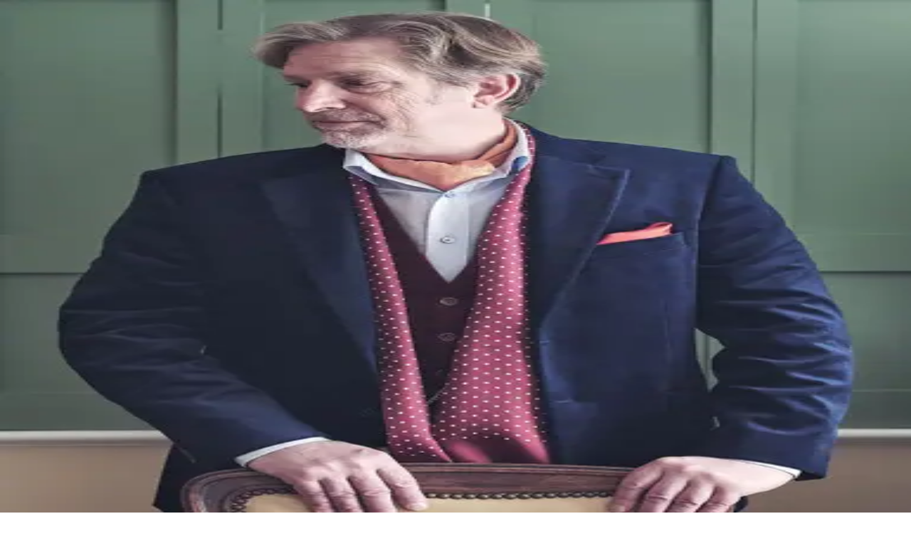

--- FILE ---
content_type: text/html; charset=utf-8
request_url: https://www.peterchristianoutfitters.com/lord-trousers-looks/
body_size: 52787
content:
<!DOCTYPE html><html lang="en" class="lato_23e8d9e4-module__QaT68q__variable playfair_display_ed1802c3-module__hmBPsW__variable" data-scroll-behavior="smooth"><head><meta charSet="utf-8"/><meta name="viewport" content="width=device-width, initial-scale=1, viewport-fit=cover"/><link rel="stylesheet" href="/_next/static/chunks/231e4004c467a419.css" data-precedence="next"/><link rel="stylesheet" href="/_next/static/chunks/2be1fc9b8c89d421.css" data-precedence="next"/><link rel="preload" as="script" fetchPriority="low" href="/_next/static/chunks/007bf04a05f63257.js"/><script src="/_next/static/chunks/f6a695f694960aab.js" async=""></script><script src="/_next/static/chunks/0d7b3474aa4b001c.js" async=""></script><script src="/_next/static/chunks/f613c9a4c6f8a502.js" async=""></script><script src="/_next/static/chunks/afed3d438e1e18ec.js" async=""></script><script src="/_next/static/chunks/f528353b1806499c.js" async=""></script><script src="/_next/static/chunks/turbopack-7ecce5e0f1e83962.js" async=""></script><script src="/_next/static/chunks/3aac47c50b4b2c31.js" async=""></script><script src="/_next/static/chunks/ae9c8b6f3d31dd08.js" async=""></script><script src="/_next/static/chunks/cbfc2ae6c4993759.js" async=""></script><script src="/_next/static/chunks/2ea5a08040c5e3cf.js" async=""></script><script src="/_next/static/chunks/f80146546d4d8455.js" async=""></script><script src="/_next/static/chunks/66a4c65ab8bf673b.js" async=""></script><script src="/_next/static/chunks/70e3d2821878540a.js" async=""></script><script src="/_next/static/chunks/0b6b4ff3522d7d79.js" async=""></script><script src="/_next/static/chunks/2dc05fb3de91008f.js" async=""></script><script src="/_next/static/chunks/9a4337a335b30957.js" async=""></script><script src="/_next/static/chunks/4acd3456c3cd6548.js" async=""></script><script src="/_next/static/chunks/7d7984c19f5f3f71.js" async=""></script><script src="/_next/static/chunks/96ab0082770f91d7.js" async=""></script><script src="/_next/static/chunks/facda493b0cb8a2c.js" async=""></script><script src="/_next/static/chunks/b7cbaf4b3cddff2d.js" async=""></script><script src="/_next/static/chunks/5a318f63888218db.js" async=""></script><script src="/_next/static/chunks/a0bae3aa8161345b.js" async=""></script><link rel="preload" href="/_next/static/chunks/08126588c1105b9d.css" as="style"/><meta name="next-size-adjust" content=""/><meta name="google" content="notranslate"/><title>Lord Trousers&#x27; Looks - Style Guide | Peter Christian</title><meta name="description" content="Get the Look - Carefully curated pieces which work in harmony for unforgettable looks. Looking for a guide through the world of gentlemen’s style? Lord T’s got your back!"/><meta name="keywords" content="Corduroy Pants,style guide, men style, the style guide, style guidelines, mens style guide "/><link rel="canonical" href="https://www.peterchristianoutfitters.com/lord-trousers-looks/"/><meta property="og:title" content="Peter Christian"/><meta property="og:description" content="Lord Trousers&#x27; Looks - Style Guide | Peter Christian"/><meta property="og:site_name" content="Peter Christian"/><meta property="og:image" content="https://www.peterchristianoutfitters.com/images/peter-christian-logo.png"/><meta property="og:type" content="website"/><meta name="twitter:card" content="summary_large_image"/><meta name="twitter:title" content="Peter Christian"/><meta name="twitter:description" content="Lord Trousers&#x27; Looks - Style Guide | Peter Christian"/><meta name="twitter:image" content="https://www.peterchristianoutfitters.com/images/peter-christian-logo.png"/><meta name="sentry-trace" content="db1442233243e75b9e4670ee6d8c6783-c4cd1dfc010ed0de-1"/><meta name="baggage" content="sentry-environment=vercel-production,sentry-release=bedf34d8830a9e6c880ae92aee435809bd1f5f29,sentry-public_key=66ed83629e1570a61f44e27833695bac,sentry-trace_id=db1442233243e75b9e4670ee6d8c6783,sentry-org_id=4509049871859712,sentry-transaction=GET%20%2Flord-trousers-looks,sentry-sampled=true,sentry-sample_rand=0.2483216283588876,sentry-sample_rate=0.3"/><script src="/_next/static/chunks/a6dad97d9634a72d.js" noModule=""></script></head><body><div hidden=""><!--$--><!--/$--></div><!--$--><!--/$--><!--$--><!--/$--><!--$?--><template id="B:0"></template><!--/$--><script>requestAnimationFrame(function(){$RT=performance.now()});</script><script src="/_next/static/chunks/007bf04a05f63257.js" id="_R_" async=""></script><script>(self.__next_f=self.__next_f||[]).push([0])</script><meta name="sentry-trace" content="9d34c44fe469da8007e5f6fdb95a18b5-83c26c1039104d00-0"/><meta name="baggage" content="sentry-environment=vercel-production,sentry-release=bedf34d8830a9e6c880ae92aee435809bd1f5f29,sentry-public_key=66ed83629e1570a61f44e27833695bac,sentry-trace_id=9d34c44fe469da8007e5f6fdb95a18b5,sentry-org_id=4509049871859712,sentry-sampled=false,sentry-sample_rand=0.33675276140795707,sentry-sample_rate=0.3"/><script src="/_next/static/chunks/a6dad97d9634a72d.js" noModule=""></script><div hidden id="S:0"><style>#nprogress{pointer-events:none}#nprogress .bar{background:#2299DD;position:fixed;z-index:1600;top: 0;left:0;width:100%;height:3px}#nprogress .peg{display:block;position:absolute;right:0;width:100px;height:100%;box-shadow:0 0 10px #2299DD,0 0 5px #2299DD;opacity:1;-webkit-transform:rotate(3deg) translate(0px,-4px);-ms-transform:rotate(3deg) translate(0px,-4px);transform:rotate(3deg) translate(0px,-4px)}#nprogress .spinner{display:block;position:fixed;z-index:1600;top: 15px;right:15px}#nprogress .spinner-icon{width:18px;height:18px;box-sizing:border-box;border:2px solid transparent;border-top-color:#2299DD;border-left-color:#2299DD;border-radius:50%;-webkit-animation:nprogress-spinner 400ms linear infinite;animation:nprogress-spinner 400ms linear infinite}.nprogress-custom-parent{overflow:hidden;position:relative}.nprogress-custom-parent #nprogress .bar,.nprogress-custom-parent #nprogress .spinner{position:absolute}@-webkit-keyframes nprogress-spinner{0%{-webkit-transform:rotate(0deg)}100%{-webkit-transform:rotate(360deg)}}@keyframes nprogress-spinner{0%{transform:rotate(0deg)}100%{transform:rotate(360deg)}}</style><main class="flex h-screen flex-col"><div class="flex w-full flex-1 flex-col"><template id="P:1"></template><div class="flex w-full flex-1 flex-col items-center"><template id="P:2"></template><!--&--><section class="w-full"><!--&--><!--&--><template id="P:3"></template><!--$?--><template id="B:4"></template><!--/$--><!--/&--><!--/&--></section><!--/&--><!--$--><!--/$--><div class="fixed bottom-0 left-0 z-50 w-screen bg-[#454545] p-4 text-white hidden" data-id="consent-cookies"><div class="mx-auto flex w-full max-w-[1020px] items-start gap-8 lg:items-center"><p class="text-sm">We use cookies to give you the best customer experience possible. If you continue to use our website, we will assume you are happy to receive cookies from us and our partners.<!-- --> <a class="underline" href="/privacy-cookies/">View Security &amp; Privacy</a></p><button><svg xmlns="http://www.w3.org/2000/svg" width="24" height="24" viewBox="0 0 24 24" fill="none" stroke="currentColor" stroke-width="2" stroke-linecap="round" stroke-linejoin="round" class="lucide lucide-x" aria-hidden="true"><path d="M18 6 6 18"></path><path d="m6 6 12 12"></path></svg><span class="sr-only">Close</span></button></div></div><div class="mx-auto w-full max-w-[1388px] px-6 py-4 2xl:max-w-(--breakpoint-container)"><section class="bg-white py-4"><div class="klaviyo-form-WN459s"></div></section></div></div></div><template id="P:5"></template><div role="region" aria-label="Notifications (F8)" tabindex="-1" style="pointer-events:none"><ol tabindex="-1" class="fixed top-0 z-100 flex max-h-screen w-full flex-col-reverse p-4 sm:top-auto sm:right-0 sm:bottom-0 sm:flex-col md:max-w-[420px]"></ol></div></main></div><div hidden id="S:5"><footer class="bg-dark pt-8 pb-28 text-white md:pb-8"><div class="mx-auto w-full max-w-[1388px] px-6 py-4 2xl:max-w-(--breakpoint-container)"><section class="custom-lg:grid-cols-[1fr_1fr_1fr_1.3fr] grid grid-cols-1 gap-12 md:grid-cols-2 md:gap-x-3"><div class="custom-lg:text-left text-center text-base md:text-center"><h4 class="mb-3 text-base font-bold">Customer Care</h4><nav><ul><li class="mb-2"><a class="text-base transition-colors hover:text-[#504d60] hover:underline" href="/tariff-frequently-asked-questions/">Tariff FAQs</a></li><li class="mb-2"><a class="text-base transition-colors hover:text-[#504d60] hover:underline" href="/contact-us/">Contact Us</a></li><li class="mb-2"><a class="text-base transition-colors hover:text-[#504d60] hover:underline" href="/shipping/">Shipping</a></li><li class="mb-2"><a class="text-base transition-colors hover:text-[#504d60] hover:underline" href="/returns/">Returns</a></li><li class="mb-2"><a class="text-base transition-colors hover:text-[#504d60] hover:underline" href="/frequently-asked-questions/">Frequently Asked Questions</a></li><li class="mb-2"><a class="text-base transition-colors hover:text-[#504d60] hover:underline" href="/size-guide/">Size Help Guide</a></li><li class="mb-2"><a class="text-base transition-colors hover:text-[#504d60] hover:underline" href="/preorder-information/">Preorder Information</a></li></ul></nav></div><div class="custom-lg:text-left text-center text-base md:text-center"><h4 class="mb-3 text-base font-bold">About</h4><nav><ul><li class="mb-2"><a target="" class="text-base transition-colors hover:text-[#504d60] hover:underline" href="/journal/our-story/">Our Story</a></li><li class="mb-2"><a target="" class="text-base transition-colors hover:text-[#504d60] hover:underline" href="/journal/">Journal</a></li><li class="mb-2"><a target="" class="text-base transition-colors hover:text-[#504d60] hover:underline" href="/pricing-policy/">Pricing Policy</a></li><li class="mb-2"><a target="" class="text-base transition-colors hover:text-[#504d60] hover:underline" href="/tailoring-services/">Tailoring Services</a></li><li class="mb-2"><a target="" class="text-base transition-colors hover:text-[#504d60] hover:underline" href="/digital-catalogue/">Digital Catalog</a></li></ul></nav></div><div class="custom-lg:text-left text-center text-base md:text-center"><h4 class="mb-3 text-base font-bold">Information</h4><nav><ul><li class="mb-2"><a class="text-base transition-colors hover:text-[#504d60] hover:underline" href="/sitemap/">Sitemap</a></li><li class="mb-2"><a class="text-base transition-colors hover:text-[#504d60] hover:underline" href="/sustainability-statement/">Sustainability Statement</a></li><li class="mb-2"><template id="P:6"></template></li><template id="P:7"></template></ul></nav></div><template id="P:8"></template><template id="P:9"></template><template id="P:a"></template></section></div></footer></div><script>$RS=function(a,b){a=document.getElementById(a);b=document.getElementById(b);for(a.parentNode.removeChild(a);a.firstChild;)b.parentNode.insertBefore(a.firstChild,b);b.parentNode.removeChild(b)};$RS("S:5","P:5")</script><div hidden id="S:3"><div class="w-full bg-gray-100"><div class="mx-auto w-full max-w-[1388px] px-6 py-4 2xl:max-w-(--breakpoint-container)"><div class="mt-6 flex flex-col items-center"><img alt="Lord Trousers&#x27; Looks - Hat" loading="lazy" width="92" height="92" decoding="async" data-nimg="1" style="color:transparent" srcSet="/_next/image/?url=https%3A%2F%2Fcdn11.bigcommerce.com%2Fs-axz3gp0dm3%2Fproduct_images%2Fuploaded_images%2Ftophat.png&amp;w=96&amp;q=70 1x, /_next/image/?url=https%3A%2F%2Fcdn11.bigcommerce.com%2Fs-axz3gp0dm3%2Fproduct_images%2Fuploaded_images%2Ftophat.png&amp;w=256&amp;q=70 2x" src="/_next/image/?url=https%3A%2F%2Fcdn11.bigcommerce.com%2Fs-axz3gp0dm3%2Fproduct_images%2Fuploaded_images%2Ftophat.png&amp;w=256&amp;q=70"/><p class="mt-2 text-sm font-semibold uppercase">Welcome to</p><h2 class="mt-4 font-serif text-2xl font-semibold text-black md:text-3xl">Lord Trousers&#x27; Looks</h2><p class="mt-4 w-full text-center font-serif font-medium md:max-w-[540px]">Carefully curated pieces which work in harmony for unforgettable looks. Looking for a guide through the world of gentlemen&#x27;s style? Lord T&#x27;s got your back!</p><div class="mt-7 -ml-8 flex flex-wrap"><div class="4xl:basis-1/4 basis-full pb-8 pl-8 md:basis-1/2 lg:basis-1/3"><figure class="group hover:bg-dark relative bg-white p-4 transition-colors hover:cursor-pointer"><a href="/product/freewheeling/"><div class="relative block w-full overflow-hidden pb-[120%]"><img alt="Lord Trousers&#x27; Look - Freewheeling" loading="lazy" decoding="async" data-nimg="fill" class="top-0 right-0 bottom-0 left-0 block h-full w-full object-cover object-center transition-[filter] group-hover:grayscale" style="position:absolute;height:100%;width:100%;left:0;top:0;right:0;bottom:0;color:transparent" sizes="100vw" srcSet="/_next/image/?url=https%3A%2F%2Fd2q2g7tclzrqsg.cloudfront.net%2Fuploads%2Fcampaign%2Flord_trousers_looks%2F3150-Lord-Trousers-Freewheeling.jpg&amp;w=640&amp;q=70 640w, /_next/image/?url=https%3A%2F%2Fd2q2g7tclzrqsg.cloudfront.net%2Fuploads%2Fcampaign%2Flord_trousers_looks%2F3150-Lord-Trousers-Freewheeling.jpg&amp;w=750&amp;q=70 750w, /_next/image/?url=https%3A%2F%2Fd2q2g7tclzrqsg.cloudfront.net%2Fuploads%2Fcampaign%2Flord_trousers_looks%2F3150-Lord-Trousers-Freewheeling.jpg&amp;w=828&amp;q=70 828w, /_next/image/?url=https%3A%2F%2Fd2q2g7tclzrqsg.cloudfront.net%2Fuploads%2Fcampaign%2Flord_trousers_looks%2F3150-Lord-Trousers-Freewheeling.jpg&amp;w=1080&amp;q=70 1080w, /_next/image/?url=https%3A%2F%2Fd2q2g7tclzrqsg.cloudfront.net%2Fuploads%2Fcampaign%2Flord_trousers_looks%2F3150-Lord-Trousers-Freewheeling.jpg&amp;w=1200&amp;q=70 1200w, /_next/image/?url=https%3A%2F%2Fd2q2g7tclzrqsg.cloudfront.net%2Fuploads%2Fcampaign%2Flord_trousers_looks%2F3150-Lord-Trousers-Freewheeling.jpg&amp;w=1920&amp;q=70 1920w, /_next/image/?url=https%3A%2F%2Fd2q2g7tclzrqsg.cloudfront.net%2Fuploads%2Fcampaign%2Flord_trousers_looks%2F3150-Lord-Trousers-Freewheeling.jpg&amp;w=2048&amp;q=70 2048w, /_next/image/?url=https%3A%2F%2Fd2q2g7tclzrqsg.cloudfront.net%2Fuploads%2Fcampaign%2Flord_trousers_looks%2F3150-Lord-Trousers-Freewheeling.jpg&amp;w=3840&amp;q=70 3840w" src="/_next/image/?url=https%3A%2F%2Fd2q2g7tclzrqsg.cloudfront.net%2Fuploads%2Fcampaign%2Flord_trousers_looks%2F3150-Lord-Trousers-Freewheeling.jpg&amp;w=3840&amp;q=70"/></div><div class="absolute top-8 right-8 flex h-20 w-20 items-center justify-center rounded-full bg-white p-2 text-5xl"><span class="fraunces_21c11f7f-module__G2ItHa__className">33</span></div></a></figure><div class="mt-4 flex flex-col items-center justify-between"><p class="text-lg font-semibold uppercase">Freewheeling</p><p class="mt-1 line-clamp-4 min-h-[96px] text-center font-serif">Seen freewheeling through the cobbled lanes of Petworth, Lord Trousers epitomises two-wheeled elegance. What his sedate Dutch-style bicycle lacks in Lycra bling, it more than makes up for in presence.</p><a class="mt-4" href="/freewheeling/"><button class="cursor-pointer relative flex w-full items-center justify-center disabled:opacity-60 disabled:pointer-events-none ring-offset-background text-black hover:bg-dark hover:text-white px-6 font-semibold border-dark custom-lg:w-full h-auto rounded-sm border-2 bg-white py-3 text-base md:w-auto" aria-label="Button">Delve into look No.<!-- -->33</button></a></div></div><div class="4xl:basis-1/4 basis-full pb-8 pl-8 md:basis-1/2 lg:basis-1/3"><figure class="group hover:bg-dark relative bg-white p-4 transition-colors hover:cursor-pointer"><a href="/product/bargain-hunt/"><div class="relative block w-full overflow-hidden pb-[120%]"><img alt="Lord Trousers&#x27; Look - Bargain Hunt" loading="lazy" decoding="async" data-nimg="fill" class="top-0 right-0 bottom-0 left-0 block h-full w-full object-cover object-center transition-[filter] group-hover:grayscale" style="position:absolute;height:100%;width:100%;left:0;top:0;right:0;bottom:0;color:transparent" sizes="100vw" srcSet="/_next/image/?url=https%3A%2F%2Fd2q2g7tclzrqsg.cloudfront.net%2Fuploads%2Fcampaign%2Flord_trousers_looks%2F2939-Lord-Trousers-Bargain-Hunt.jpg&amp;w=640&amp;q=70 640w, /_next/image/?url=https%3A%2F%2Fd2q2g7tclzrqsg.cloudfront.net%2Fuploads%2Fcampaign%2Flord_trousers_looks%2F2939-Lord-Trousers-Bargain-Hunt.jpg&amp;w=750&amp;q=70 750w, /_next/image/?url=https%3A%2F%2Fd2q2g7tclzrqsg.cloudfront.net%2Fuploads%2Fcampaign%2Flord_trousers_looks%2F2939-Lord-Trousers-Bargain-Hunt.jpg&amp;w=828&amp;q=70 828w, /_next/image/?url=https%3A%2F%2Fd2q2g7tclzrqsg.cloudfront.net%2Fuploads%2Fcampaign%2Flord_trousers_looks%2F2939-Lord-Trousers-Bargain-Hunt.jpg&amp;w=1080&amp;q=70 1080w, /_next/image/?url=https%3A%2F%2Fd2q2g7tclzrqsg.cloudfront.net%2Fuploads%2Fcampaign%2Flord_trousers_looks%2F2939-Lord-Trousers-Bargain-Hunt.jpg&amp;w=1200&amp;q=70 1200w, /_next/image/?url=https%3A%2F%2Fd2q2g7tclzrqsg.cloudfront.net%2Fuploads%2Fcampaign%2Flord_trousers_looks%2F2939-Lord-Trousers-Bargain-Hunt.jpg&amp;w=1920&amp;q=70 1920w, /_next/image/?url=https%3A%2F%2Fd2q2g7tclzrqsg.cloudfront.net%2Fuploads%2Fcampaign%2Flord_trousers_looks%2F2939-Lord-Trousers-Bargain-Hunt.jpg&amp;w=2048&amp;q=70 2048w, /_next/image/?url=https%3A%2F%2Fd2q2g7tclzrqsg.cloudfront.net%2Fuploads%2Fcampaign%2Flord_trousers_looks%2F2939-Lord-Trousers-Bargain-Hunt.jpg&amp;w=3840&amp;q=70 3840w" src="/_next/image/?url=https%3A%2F%2Fd2q2g7tclzrqsg.cloudfront.net%2Fuploads%2Fcampaign%2Flord_trousers_looks%2F2939-Lord-Trousers-Bargain-Hunt.jpg&amp;w=3840&amp;q=70"/></div><div class="absolute top-8 right-8 flex h-20 w-20 items-center justify-center rounded-full bg-white p-2 text-5xl"><span class="fraunces_21c11f7f-module__G2ItHa__className">32</span></div></a></figure><div class="mt-4 flex flex-col items-center justify-between"><p class="text-lg font-semibold uppercase">Bargain Hunt</p><p class="mt-1 line-clamp-4 min-h-[96px] text-center font-serif">Some in search of a bargain choose to dress down to secure a good deal, but Lord Trousers is fooling no one in Petworth.</p><template id="P:b"></template></div></div><template id="P:c"></template><template id="P:d"></template><template id="P:e"></template><template id="P:f"></template><template id="P:10"></template><template id="P:11"></template><template id="P:12"></template><template id="P:13"></template><template id="P:14"></template><template id="P:15"></template><template id="P:16"></template><template id="P:17"></template><template id="P:18"></template><template id="P:19"></template><template id="P:1a"></template><template id="P:1b"></template><template id="P:1c"></template><template id="P:1d"></template><template id="P:1e"></template><template id="P:1f"></template><template id="P:20"></template><template id="P:21"></template><template id="P:22"></template><template id="P:23"></template><template id="P:24"></template><template id="P:25"></template><template id="P:26"></template><template id="P:27"></template><template id="P:28"></template><template id="P:29"></template><template id="P:2a"></template></div></div></div></div></div><script>$RS("S:3","P:3")</script><div hidden id="S:6"><a class="text-base transition-colors hover:text-[#504d60] hover:underline" href="/privacy-cookies/">Privacy &amp; Cookies</a></div><script>$RS("S:6","P:6")</script><div hidden id="S:7"><li class="mb-2"><a class="text-base transition-colors hover:text-[#504d60] hover:underline" href="/terms-and-conditions/">Terms and Conditions</a></li></div><script>$RS("S:7","P:7")</script><div hidden id="S:8"><div class="text-center text-base md:text-center"><h4 class="mb-3 text-base font-bold">Contact Our Sales Team</h4><p class="mb-2"><a href="tel:(631) 621-5255" class="text-xl font-bold transition-colors hover:text-[#504d60] hover:underline">(631) 621-5255</a></p><p>24 hours a day, 7 days a week<!-- --> <br/></p><!--$--><div class="my-8"><div class="flex flex-col items-center justify-center gap-1 text-base sm:flex-row sm:gap-2 lg:text-sm"><span class="flex items-center gap-1 font-bold">Excellent<!-- --> <img alt="Trustpilot Score 4.5 out of 5" loading="lazy" width="90" height="20" decoding="async" data-nimg="1" style="color:transparent" src="https://images-static.trustpilot.com/api/stars/4.5/star.svg"/></span><a class="font-serif" href="https://www.trustpilot.com/review/peterchristianoutfitters.com" target="_blank">5,177<!-- --> <!-- -->Trustpilot reviews</a></div></div><!--/$--></div></div><script>$RS("S:8","P:8")</script><div hidden id="S:9"><div class="custom-lg:justify-between col-span-full grid grid-cols-1 text-center text-base md:grid-cols-[repeat(2,auto)] md:items-end md:gap-3 lg:grid-cols-[repeat(2,min-content)] lg:justify-around"><div class="custom-lg:w-auto mb-6 md:order-2 md:mb-0"><h4 class="mb-3 text-base font-bold md:text-center">Secure Payments</h4><div class="custom-lg:justify-end flex items-center justify-center gap-2"><div class="h-12 w-12"><img alt="Maestro Logo" loading="lazy" width="48" height="48" decoding="async" data-nimg="1" class="h-12 w-12" style="color:transparent" src="/brands/maestro.svg"/></div><div class="h-12 w-12"><img alt="Mastercard Logo" loading="lazy" width="48" height="48" decoding="async" data-nimg="1" class="h-12 w-12" style="color:transparent" src="/brands/mastercard.svg"/></div><div class="h-12 w-12"><img alt="Visa Logo" loading="lazy" width="48" height="48" decoding="async" data-nimg="1" class="h-12 w-12" style="color:transparent" src="/brands/visa.svg"/></div><div class="h-12 w-12"><img alt="American Express Logo" loading="lazy" width="48" height="48" decoding="async" data-nimg="1" class="h-12 w-12" style="color:transparent" src="/brands/amex.svg"/></div><div class="h-12 w-12"><img alt="Paypal Logo" loading="lazy" width="48" height="48" decoding="async" data-nimg="1" class="h-12 w-12" style="color:transparent" src="/brands/paypal.svg"/></div><div class="h-12 w-12"><img alt="Google Pay Logo" loading="lazy" width="48" height="48" decoding="async" data-nimg="1" class="h-12 w-12" style="color:transparent" src="/brands/google-pay-white.svg"/></div><div class="h-12 w-12"><img alt="Apple Pay Logo" loading="lazy" width="48" height="48" decoding="async" data-nimg="1" class="h-12 w-12" style="color:transparent" src="/brands/apple-pay-white.svg"/></div></div></div><div class="custom-lg:w-auto"><ul class="custom-lg:mx-0 custom-lg:justify-start mx-auto flex max-w-[460px] items-center justify-between gap-4 md:max-w-[320px]"><li class="h-8 w-12"><a href="https://www.facebook.com/PeterChristianUSA" target="_blank" title="Facebook"><img alt="Facebook" loading="lazy" width="48" height="32" decoding="async" data-nimg="1" class="h-8 w-12" style="color:transparent" src="/icons/facebook-white.svg"/></a></li><li class="h-8 w-12"><a href="https://www.tiktok.com/@peterchristianoutfitters" target="_blank" title="Tik Tok"><img alt="Tik Tok" loading="lazy" width="48" height="32" decoding="async" data-nimg="1" class="h-8 w-12" style="color:transparent" src="/icons/tiktok-white.svg"/></a></li><li class="h-8 w-12"><a href="https://instagram.com/peterchristianoutfitters" target="_blank" title="Instagram"><img alt="Instagram" loading="lazy" width="48" height="32" decoding="async" data-nimg="1" class="h-8 w-12" style="color:transparent" src="/icons/instagram-white.svg"/></a></li><li class="h-8 w-12"><a href="https://www.youtube.com/channel/UCspc7c7kBMMK_01fWPbU-vQ" target="_blank" title="Youtube"><img alt="Youtube" loading="lazy" width="48" height="32" decoding="async" data-nimg="1" class="h-8 w-12" style="color:transparent" src="/icons/youtube-white.svg"/></a></li><li class="h-8 w-12"><a href="https://www.pinterest.co.uk/LordTrousers/" target="_blank" title="Pinterest"><img alt="Pinterest" loading="lazy" width="48" height="32" decoding="async" data-nimg="1" class="h-8 w-12" style="color:transparent" src="/icons/pinterest-white.svg"/></a></li></ul></div></div></div><script>$RS("S:9","P:9")</script><div hidden id="S:a"><div class="col-span-full flex flex-col gap-4 text-center text-base md:flex-row md:justify-between"><div class="mx-auto md:mx-0"><button class="flex appearance-none items-center gap-2 text-sm text-white"><img alt="USA Flag" loading="lazy" width="20" height="20" decoding="async" data-nimg="1" class="h-5 w-5" style="color:transparent" src="/icons/usa-white-flag.svg"/><strong>United States</strong><svg xmlns="http://www.w3.org/2000/svg" width="24" height="24" viewBox="0 0 24 24" fill="none" stroke="currentColor" stroke-width="2" stroke-linecap="round" stroke-linejoin="round" class="lucide lucide-chevron-down h-5 w-5" aria-hidden="true"><path d="m6 9 6 6 6-6"></path></svg></button></div><p class="text-center text-sm font-semibold break-keep">© <!-- -->2026<!-- --> Hills of Bramley / Peter Christian. All rights reserved.</p></div></div><script>$RS("S:a","P:a")</script><div hidden id="S:b"><a class="mt-4" href="/bargain-hunt/"><button class="cursor-pointer relative flex w-full items-center justify-center disabled:opacity-60 disabled:pointer-events-none ring-offset-background text-black hover:bg-dark hover:text-white px-6 font-semibold border-dark custom-lg:w-full h-auto rounded-sm border-2 bg-white py-3 text-base md:w-auto" aria-label="Button">Delve into look No.<!-- -->32</button></a></div><script>$RS("S:b","P:b")</script><div hidden id="S:c"><div class="4xl:basis-1/4 basis-full pb-8 pl-8 md:basis-1/2 lg:basis-1/3"><figure class="group hover:bg-dark relative bg-white p-4 transition-colors hover:cursor-pointer"><a href="/product/fallsgold/"><div class="relative block w-full overflow-hidden pb-[120%]"><img alt="Lord Trousers&#x27; Look - Fall&#x27;s Gold" loading="lazy" decoding="async" data-nimg="fill" class="top-0 right-0 bottom-0 left-0 block h-full w-full object-cover object-center transition-[filter] group-hover:grayscale" style="position:absolute;height:100%;width:100%;left:0;top:0;right:0;bottom:0;color:transparent" sizes="100vw" srcSet="/_next/image/?url=https%3A%2F%2Fd2q2g7tclzrqsg.cloudfront.net%2Fuploads%2Fcampaign%2Flord_trousers_looks%2F2002-Lord-T-Look-31-Falls-Gold.jpg&amp;w=640&amp;q=70 640w, /_next/image/?url=https%3A%2F%2Fd2q2g7tclzrqsg.cloudfront.net%2Fuploads%2Fcampaign%2Flord_trousers_looks%2F2002-Lord-T-Look-31-Falls-Gold.jpg&amp;w=750&amp;q=70 750w, /_next/image/?url=https%3A%2F%2Fd2q2g7tclzrqsg.cloudfront.net%2Fuploads%2Fcampaign%2Flord_trousers_looks%2F2002-Lord-T-Look-31-Falls-Gold.jpg&amp;w=828&amp;q=70 828w, /_next/image/?url=https%3A%2F%2Fd2q2g7tclzrqsg.cloudfront.net%2Fuploads%2Fcampaign%2Flord_trousers_looks%2F2002-Lord-T-Look-31-Falls-Gold.jpg&amp;w=1080&amp;q=70 1080w, /_next/image/?url=https%3A%2F%2Fd2q2g7tclzrqsg.cloudfront.net%2Fuploads%2Fcampaign%2Flord_trousers_looks%2F2002-Lord-T-Look-31-Falls-Gold.jpg&amp;w=1200&amp;q=70 1200w, /_next/image/?url=https%3A%2F%2Fd2q2g7tclzrqsg.cloudfront.net%2Fuploads%2Fcampaign%2Flord_trousers_looks%2F2002-Lord-T-Look-31-Falls-Gold.jpg&amp;w=1920&amp;q=70 1920w, /_next/image/?url=https%3A%2F%2Fd2q2g7tclzrqsg.cloudfront.net%2Fuploads%2Fcampaign%2Flord_trousers_looks%2F2002-Lord-T-Look-31-Falls-Gold.jpg&amp;w=2048&amp;q=70 2048w, /_next/image/?url=https%3A%2F%2Fd2q2g7tclzrqsg.cloudfront.net%2Fuploads%2Fcampaign%2Flord_trousers_looks%2F2002-Lord-T-Look-31-Falls-Gold.jpg&amp;w=3840&amp;q=70 3840w" src="/_next/image/?url=https%3A%2F%2Fd2q2g7tclzrqsg.cloudfront.net%2Fuploads%2Fcampaign%2Flord_trousers_looks%2F2002-Lord-T-Look-31-Falls-Gold.jpg&amp;w=3840&amp;q=70"/></div><div class="absolute top-8 right-8 flex h-20 w-20 items-center justify-center rounded-full bg-white p-2 text-5xl"><span class="fraunces_21c11f7f-module__G2ItHa__className">31</span></div></a></figure><div class="mt-4 flex flex-col items-center justify-between"><p class="text-lg font-semibold uppercase">Fall&#x27;s Gold</p><p class="mt-1 line-clamp-4 min-h-[96px] text-center font-serif">As Fall settles in (and the leaves turn in kind), it brings with it the perfect excuse to refresh your wardrobe with pieces that feel just right for the season.</p><a class="mt-4" href="/fallsgold/"><button class="cursor-pointer relative flex w-full items-center justify-center disabled:opacity-60 disabled:pointer-events-none ring-offset-background text-black hover:bg-dark hover:text-white px-6 font-semibold border-dark custom-lg:w-full h-auto rounded-sm border-2 bg-white py-3 text-base md:w-auto" aria-label="Button">Delve into look No.<!-- -->31</button></a></div></div></div><script>$RS("S:c","P:c")</script><div hidden id="S:d"><div class="4xl:basis-1/4 basis-full pb-8 pl-8 md:basis-1/2 lg:basis-1/3"><figure class="group hover:bg-dark relative bg-white p-4 transition-colors hover:cursor-pointer"><a href="/product/all-aboard/"><div class="relative block w-full overflow-hidden pb-[120%]"><img alt="Lord Trousers&#x27; Look - All Aboard" loading="lazy" decoding="async" data-nimg="fill" class="top-0 right-0 bottom-0 left-0 block h-full w-full object-cover object-center transition-[filter] group-hover:grayscale" style="position:absolute;height:100%;width:100%;left:0;top:0;right:0;bottom:0;color:transparent" sizes="100vw" srcSet="/_next/image/?url=https%3A%2F%2Fd2q2g7tclzrqsg.cloudfront.net%2Fuploads%2Fcampaign%2Flord_trousers_looks%2F1910-Lord-t-panel-block-all-aboard.jpg&amp;w=640&amp;q=70 640w, /_next/image/?url=https%3A%2F%2Fd2q2g7tclzrqsg.cloudfront.net%2Fuploads%2Fcampaign%2Flord_trousers_looks%2F1910-Lord-t-panel-block-all-aboard.jpg&amp;w=750&amp;q=70 750w, /_next/image/?url=https%3A%2F%2Fd2q2g7tclzrqsg.cloudfront.net%2Fuploads%2Fcampaign%2Flord_trousers_looks%2F1910-Lord-t-panel-block-all-aboard.jpg&amp;w=828&amp;q=70 828w, /_next/image/?url=https%3A%2F%2Fd2q2g7tclzrqsg.cloudfront.net%2Fuploads%2Fcampaign%2Flord_trousers_looks%2F1910-Lord-t-panel-block-all-aboard.jpg&amp;w=1080&amp;q=70 1080w, /_next/image/?url=https%3A%2F%2Fd2q2g7tclzrqsg.cloudfront.net%2Fuploads%2Fcampaign%2Flord_trousers_looks%2F1910-Lord-t-panel-block-all-aboard.jpg&amp;w=1200&amp;q=70 1200w, /_next/image/?url=https%3A%2F%2Fd2q2g7tclzrqsg.cloudfront.net%2Fuploads%2Fcampaign%2Flord_trousers_looks%2F1910-Lord-t-panel-block-all-aboard.jpg&amp;w=1920&amp;q=70 1920w, /_next/image/?url=https%3A%2F%2Fd2q2g7tclzrqsg.cloudfront.net%2Fuploads%2Fcampaign%2Flord_trousers_looks%2F1910-Lord-t-panel-block-all-aboard.jpg&amp;w=2048&amp;q=70 2048w, /_next/image/?url=https%3A%2F%2Fd2q2g7tclzrqsg.cloudfront.net%2Fuploads%2Fcampaign%2Flord_trousers_looks%2F1910-Lord-t-panel-block-all-aboard.jpg&amp;w=3840&amp;q=70 3840w" src="/_next/image/?url=https%3A%2F%2Fd2q2g7tclzrqsg.cloudfront.net%2Fuploads%2Fcampaign%2Flord_trousers_looks%2F1910-Lord-t-panel-block-all-aboard.jpg&amp;w=3840&amp;q=70"/></div><div class="absolute top-8 right-8 flex h-20 w-20 items-center justify-center rounded-full bg-white p-2 text-5xl"><span class="fraunces_21c11f7f-module__G2ItHa__className">30</span></div></a></figure><div class="mt-4 flex flex-col items-center justify-between"><p class="text-lg font-semibold uppercase">All Aboard</p><p class="mt-1 line-clamp-4 min-h-[96px] text-center font-serif">Transported to an era of style, elegance, and grandeur, Lord Trousers visited Horsted Keynes in West Sussex—the largest preserved railway station in the UK, that once served as one of Downton Abbey’s most iconic filming locations.</p><a class="mt-4" href="/all-aboard/"><button class="cursor-pointer relative flex w-full items-center justify-center disabled:opacity-60 disabled:pointer-events-none ring-offset-background text-black hover:bg-dark hover:text-white px-6 font-semibold border-dark custom-lg:w-full h-auto rounded-sm border-2 bg-white py-3 text-base md:w-auto" aria-label="Button">Delve into look No.<!-- -->30</button></a></div></div></div><script>$RS("S:d","P:d")</script><div hidden id="S:e"><div class="4xl:basis-1/4 basis-full pb-8 pl-8 md:basis-1/2 lg:basis-1/3"><figure class="group hover:bg-dark relative bg-white p-4 transition-colors hover:cursor-pointer"><a href="/product/step-back-in-style/"><div class="relative block w-full overflow-hidden pb-[120%]"><img alt="Lord Trousers&#x27; Look - Step Back in Style" loading="lazy" decoding="async" data-nimg="fill" class="top-0 right-0 bottom-0 left-0 block h-full w-full object-cover object-center transition-[filter] group-hover:grayscale" style="position:absolute;height:100%;width:100%;left:0;top:0;right:0;bottom:0;color:transparent" sizes="100vw" srcSet="/_next/image/?url=https%3A%2F%2Fd2q2g7tclzrqsg.cloudfront.net%2Fuploads%2Fcampaign%2Flord_trousers_looks%2F1801-Lord-t-panel-block.jpg&amp;w=640&amp;q=70 640w, /_next/image/?url=https%3A%2F%2Fd2q2g7tclzrqsg.cloudfront.net%2Fuploads%2Fcampaign%2Flord_trousers_looks%2F1801-Lord-t-panel-block.jpg&amp;w=750&amp;q=70 750w, /_next/image/?url=https%3A%2F%2Fd2q2g7tclzrqsg.cloudfront.net%2Fuploads%2Fcampaign%2Flord_trousers_looks%2F1801-Lord-t-panel-block.jpg&amp;w=828&amp;q=70 828w, /_next/image/?url=https%3A%2F%2Fd2q2g7tclzrqsg.cloudfront.net%2Fuploads%2Fcampaign%2Flord_trousers_looks%2F1801-Lord-t-panel-block.jpg&amp;w=1080&amp;q=70 1080w, /_next/image/?url=https%3A%2F%2Fd2q2g7tclzrqsg.cloudfront.net%2Fuploads%2Fcampaign%2Flord_trousers_looks%2F1801-Lord-t-panel-block.jpg&amp;w=1200&amp;q=70 1200w, /_next/image/?url=https%3A%2F%2Fd2q2g7tclzrqsg.cloudfront.net%2Fuploads%2Fcampaign%2Flord_trousers_looks%2F1801-Lord-t-panel-block.jpg&amp;w=1920&amp;q=70 1920w, /_next/image/?url=https%3A%2F%2Fd2q2g7tclzrqsg.cloudfront.net%2Fuploads%2Fcampaign%2Flord_trousers_looks%2F1801-Lord-t-panel-block.jpg&amp;w=2048&amp;q=70 2048w, /_next/image/?url=https%3A%2F%2Fd2q2g7tclzrqsg.cloudfront.net%2Fuploads%2Fcampaign%2Flord_trousers_looks%2F1801-Lord-t-panel-block.jpg&amp;w=3840&amp;q=70 3840w" src="/_next/image/?url=https%3A%2F%2Fd2q2g7tclzrqsg.cloudfront.net%2Fuploads%2Fcampaign%2Flord_trousers_looks%2F1801-Lord-t-panel-block.jpg&amp;w=3840&amp;q=70"/></div><div class="absolute top-8 right-8 flex h-20 w-20 items-center justify-center rounded-full bg-white p-2 text-5xl"><span class="fraunces_21c11f7f-module__G2ItHa__className">29</span></div></a></figure><div class="mt-4 flex flex-col items-center justify-between"><p class="text-lg font-semibold uppercase">Step Back in Style</p><p class="mt-1 line-clamp-4 min-h-[96px] text-center font-serif">Lord T proudly champions some favorites from his latest collection; a carefully curated cache of classic menswear, given his signature stand-out twist.</p><a class="mt-4" href="/step-back-in-style/"><button class="cursor-pointer relative flex w-full items-center justify-center disabled:opacity-60 disabled:pointer-events-none ring-offset-background text-black hover:bg-dark hover:text-white px-6 font-semibold border-dark custom-lg:w-full h-auto rounded-sm border-2 bg-white py-3 text-base md:w-auto" aria-label="Button">Delve into look No.<!-- -->29</button></a></div></div></div><script>$RS("S:e","P:e")</script><div hidden id="S:f"><div class="4xl:basis-1/4 basis-full pb-8 pl-8 md:basis-1/2 lg:basis-1/3"><figure class="group hover:bg-dark relative bg-white p-4 transition-colors hover:cursor-pointer"><a href="/product/effortless-summer-style/"><div class="relative block w-full overflow-hidden pb-[120%]"><img alt="Lord Trousers&#x27; Look - Effortless Summer Style" loading="lazy" decoding="async" data-nimg="fill" class="top-0 right-0 bottom-0 left-0 block h-full w-full object-cover object-center transition-[filter] group-hover:grayscale" style="position:absolute;height:100%;width:100%;left:0;top:0;right:0;bottom:0;color:transparent" sizes="100vw" srcSet="/_next/image/?url=https%3A%2F%2Fd2q2g7tclzrqsg.cloudfront.net%2Fuploads%2Foutfits%2Flord_trousers_looks%2F1340-lord-t-loojs-28&amp;w=640&amp;q=70 640w, /_next/image/?url=https%3A%2F%2Fd2q2g7tclzrqsg.cloudfront.net%2Fuploads%2Foutfits%2Flord_trousers_looks%2F1340-lord-t-loojs-28&amp;w=750&amp;q=70 750w, /_next/image/?url=https%3A%2F%2Fd2q2g7tclzrqsg.cloudfront.net%2Fuploads%2Foutfits%2Flord_trousers_looks%2F1340-lord-t-loojs-28&amp;w=828&amp;q=70 828w, /_next/image/?url=https%3A%2F%2Fd2q2g7tclzrqsg.cloudfront.net%2Fuploads%2Foutfits%2Flord_trousers_looks%2F1340-lord-t-loojs-28&amp;w=1080&amp;q=70 1080w, /_next/image/?url=https%3A%2F%2Fd2q2g7tclzrqsg.cloudfront.net%2Fuploads%2Foutfits%2Flord_trousers_looks%2F1340-lord-t-loojs-28&amp;w=1200&amp;q=70 1200w, /_next/image/?url=https%3A%2F%2Fd2q2g7tclzrqsg.cloudfront.net%2Fuploads%2Foutfits%2Flord_trousers_looks%2F1340-lord-t-loojs-28&amp;w=1920&amp;q=70 1920w, /_next/image/?url=https%3A%2F%2Fd2q2g7tclzrqsg.cloudfront.net%2Fuploads%2Foutfits%2Flord_trousers_looks%2F1340-lord-t-loojs-28&amp;w=2048&amp;q=70 2048w, /_next/image/?url=https%3A%2F%2Fd2q2g7tclzrqsg.cloudfront.net%2Fuploads%2Foutfits%2Flord_trousers_looks%2F1340-lord-t-loojs-28&amp;w=3840&amp;q=70 3840w" src="/_next/image/?url=https%3A%2F%2Fd2q2g7tclzrqsg.cloudfront.net%2Fuploads%2Foutfits%2Flord_trousers_looks%2F1340-lord-t-loojs-28&amp;w=3840&amp;q=70"/></div><div class="absolute top-8 right-8 flex h-20 w-20 items-center justify-center rounded-full bg-white p-2 text-5xl"><span class="fraunces_21c11f7f-module__G2ItHa__className">28</span></div></a></figure><div class="mt-4 flex flex-col items-center justify-between"><p class="text-lg font-semibold uppercase">Effortless Summer Style</p><p class="mt-1 line-clamp-4 min-h-[96px] text-center font-serif">Surrounded by Peter Christian finery in his new shop, Lord T is as happy as a dog with two tails. A veritable treasure trove of garments and accessories nestled amongst English oak, floor to ceiling.</p><a class="mt-4" href="/effortless-summer-style/"><button class="cursor-pointer relative flex w-full items-center justify-center disabled:opacity-60 disabled:pointer-events-none ring-offset-background text-black hover:bg-dark hover:text-white px-6 font-semibold border-dark custom-lg:w-full h-auto rounded-sm border-2 bg-white py-3 text-base md:w-auto" aria-label="Button">Delve into look No.<!-- -->28</button></a></div></div></div><script>$RS("S:f","P:f")</script><div hidden id="S:10"><div class="4xl:basis-1/4 basis-full pb-8 pl-8 md:basis-1/2 lg:basis-1/3"><figure class="group hover:bg-dark relative bg-white p-4 transition-colors hover:cursor-pointer"><a href="/product/king-of-the-mods/"><div class="relative block w-full overflow-hidden pb-[120%]"><img alt="Lord Trousers&#x27; Look - King of the Mods" loading="lazy" decoding="async" data-nimg="fill" class="top-0 right-0 bottom-0 left-0 block h-full w-full object-cover object-center transition-[filter] group-hover:grayscale" style="position:absolute;height:100%;width:100%;left:0;top:0;right:0;bottom:0;color:transparent" sizes="100vw" srcSet="/_next/image/?url=https%3A%2F%2Fd2q2g7tclzrqsg.cloudfront.net%2Fuploads%2Foutfits%2Flord_trousers_looks%2F1341-lord-t-loojs-27&amp;w=640&amp;q=70 640w, /_next/image/?url=https%3A%2F%2Fd2q2g7tclzrqsg.cloudfront.net%2Fuploads%2Foutfits%2Flord_trousers_looks%2F1341-lord-t-loojs-27&amp;w=750&amp;q=70 750w, /_next/image/?url=https%3A%2F%2Fd2q2g7tclzrqsg.cloudfront.net%2Fuploads%2Foutfits%2Flord_trousers_looks%2F1341-lord-t-loojs-27&amp;w=828&amp;q=70 828w, /_next/image/?url=https%3A%2F%2Fd2q2g7tclzrqsg.cloudfront.net%2Fuploads%2Foutfits%2Flord_trousers_looks%2F1341-lord-t-loojs-27&amp;w=1080&amp;q=70 1080w, /_next/image/?url=https%3A%2F%2Fd2q2g7tclzrqsg.cloudfront.net%2Fuploads%2Foutfits%2Flord_trousers_looks%2F1341-lord-t-loojs-27&amp;w=1200&amp;q=70 1200w, /_next/image/?url=https%3A%2F%2Fd2q2g7tclzrqsg.cloudfront.net%2Fuploads%2Foutfits%2Flord_trousers_looks%2F1341-lord-t-loojs-27&amp;w=1920&amp;q=70 1920w, /_next/image/?url=https%3A%2F%2Fd2q2g7tclzrqsg.cloudfront.net%2Fuploads%2Foutfits%2Flord_trousers_looks%2F1341-lord-t-loojs-27&amp;w=2048&amp;q=70 2048w, /_next/image/?url=https%3A%2F%2Fd2q2g7tclzrqsg.cloudfront.net%2Fuploads%2Foutfits%2Flord_trousers_looks%2F1341-lord-t-loojs-27&amp;w=3840&amp;q=70 3840w" src="/_next/image/?url=https%3A%2F%2Fd2q2g7tclzrqsg.cloudfront.net%2Fuploads%2Foutfits%2Flord_trousers_looks%2F1341-lord-t-loojs-27&amp;w=3840&amp;q=70"/></div><div class="absolute top-8 right-8 flex h-20 w-20 items-center justify-center rounded-full bg-white p-2 text-5xl"><span class="fraunces_21c11f7f-module__G2ItHa__className">27</span></div></a></figure><div class="mt-4 flex flex-col items-center justify-between"><p class="text-lg font-semibold uppercase">KING OF THE MODS</p><p class="mt-1 line-clamp-4 min-h-[96px] text-center font-serif">Being a passionate bastion of timeless British style, there&#x27;s little that gets Lord T&#x27;s 2-stroke, 150cc engine revving more than the sharp lines and unmistakable silhouette of a well put together mod outfit.</p><a class="mt-4" href="/king-of-the-mods/"><button class="cursor-pointer relative flex w-full items-center justify-center disabled:opacity-60 disabled:pointer-events-none ring-offset-background text-black hover:bg-dark hover:text-white px-6 font-semibold border-dark custom-lg:w-full h-auto rounded-sm border-2 bg-white py-3 text-base md:w-auto" aria-label="Button">Delve into look No.<!-- -->27</button></a></div></div></div><script>$RS("S:10","P:10")</script><div hidden id="S:11"><div class="4xl:basis-1/4 basis-full pb-8 pl-8 md:basis-1/2 lg:basis-1/3"><figure class="group hover:bg-dark relative bg-white p-4 transition-colors hover:cursor-pointer"><a href="/product/the-anniversary-edition/"><div class="relative block w-full overflow-hidden pb-[120%]"><img alt="Lord Trousers&#x27; Look - The Anniversary Edition" loading="lazy" decoding="async" data-nimg="fill" class="top-0 right-0 bottom-0 left-0 block h-full w-full object-cover object-center transition-[filter] group-hover:grayscale" style="position:absolute;height:100%;width:100%;left:0;top:0;right:0;bottom:0;color:transparent" sizes="100vw" srcSet="/_next/image/?url=https%3A%2F%2Fd2q2g7tclzrqsg.cloudfront.net%2Fuploads%2Foutfits%2Flord_trousers_looks%2F1342-lord-t-loojs-26&amp;w=640&amp;q=70 640w, /_next/image/?url=https%3A%2F%2Fd2q2g7tclzrqsg.cloudfront.net%2Fuploads%2Foutfits%2Flord_trousers_looks%2F1342-lord-t-loojs-26&amp;w=750&amp;q=70 750w, /_next/image/?url=https%3A%2F%2Fd2q2g7tclzrqsg.cloudfront.net%2Fuploads%2Foutfits%2Flord_trousers_looks%2F1342-lord-t-loojs-26&amp;w=828&amp;q=70 828w, /_next/image/?url=https%3A%2F%2Fd2q2g7tclzrqsg.cloudfront.net%2Fuploads%2Foutfits%2Flord_trousers_looks%2F1342-lord-t-loojs-26&amp;w=1080&amp;q=70 1080w, /_next/image/?url=https%3A%2F%2Fd2q2g7tclzrqsg.cloudfront.net%2Fuploads%2Foutfits%2Flord_trousers_looks%2F1342-lord-t-loojs-26&amp;w=1200&amp;q=70 1200w, /_next/image/?url=https%3A%2F%2Fd2q2g7tclzrqsg.cloudfront.net%2Fuploads%2Foutfits%2Flord_trousers_looks%2F1342-lord-t-loojs-26&amp;w=1920&amp;q=70 1920w, /_next/image/?url=https%3A%2F%2Fd2q2g7tclzrqsg.cloudfront.net%2Fuploads%2Foutfits%2Flord_trousers_looks%2F1342-lord-t-loojs-26&amp;w=2048&amp;q=70 2048w, /_next/image/?url=https%3A%2F%2Fd2q2g7tclzrqsg.cloudfront.net%2Fuploads%2Foutfits%2Flord_trousers_looks%2F1342-lord-t-loojs-26&amp;w=3840&amp;q=70 3840w" src="/_next/image/?url=https%3A%2F%2Fd2q2g7tclzrqsg.cloudfront.net%2Fuploads%2Foutfits%2Flord_trousers_looks%2F1342-lord-t-loojs-26&amp;w=3840&amp;q=70"/></div><div class="absolute top-8 right-8 flex h-20 w-20 items-center justify-center rounded-full bg-white p-2 text-5xl"><span class="fraunces_21c11f7f-module__G2ItHa__className">26</span></div></a></figure><div class="mt-4 flex flex-col items-center justify-between"><p class="text-lg font-semibold uppercase">THE ANNIVERSARY EDITION</p><p class="mt-1 line-clamp-4 min-h-[96px] text-center font-serif">It was 20 years ago that Nick &#x27;Lord Trousers&#x27; Alderton together with wife Miranda founded menswear brand Peter Christian. It&#x27;s been quite a journey.</p><a class="mt-4" href="/the-anniversary-edition/"><button class="cursor-pointer relative flex w-full items-center justify-center disabled:opacity-60 disabled:pointer-events-none ring-offset-background text-black hover:bg-dark hover:text-white px-6 font-semibold border-dark custom-lg:w-full h-auto rounded-sm border-2 bg-white py-3 text-base md:w-auto" aria-label="Button">Delve into look No.<!-- -->26</button></a></div></div></div><script>$RS("S:11","P:11")</script><div hidden id="S:12"><div class="4xl:basis-1/4 basis-full pb-8 pl-8 md:basis-1/2 lg:basis-1/3"><figure class="group hover:bg-dark relative bg-white p-4 transition-colors hover:cursor-pointer"><a href="/product/messing-about-on-the-river/"><div class="relative block w-full overflow-hidden pb-[120%]"><img alt="Lord Trousers&#x27; Look - Messing About on the River" loading="lazy" decoding="async" data-nimg="fill" class="top-0 right-0 bottom-0 left-0 block h-full w-full object-cover object-center transition-[filter] group-hover:grayscale" style="position:absolute;height:100%;width:100%;left:0;top:0;right:0;bottom:0;color:transparent" sizes="100vw" srcSet="/_next/image/?url=https%3A%2F%2Fd2q2g7tclzrqsg.cloudfront.net%2Fuploads%2Foutfits%2Flord_trousers_looks%2F1343-lord-t-loojs-25&amp;w=640&amp;q=70 640w, /_next/image/?url=https%3A%2F%2Fd2q2g7tclzrqsg.cloudfront.net%2Fuploads%2Foutfits%2Flord_trousers_looks%2F1343-lord-t-loojs-25&amp;w=750&amp;q=70 750w, /_next/image/?url=https%3A%2F%2Fd2q2g7tclzrqsg.cloudfront.net%2Fuploads%2Foutfits%2Flord_trousers_looks%2F1343-lord-t-loojs-25&amp;w=828&amp;q=70 828w, /_next/image/?url=https%3A%2F%2Fd2q2g7tclzrqsg.cloudfront.net%2Fuploads%2Foutfits%2Flord_trousers_looks%2F1343-lord-t-loojs-25&amp;w=1080&amp;q=70 1080w, /_next/image/?url=https%3A%2F%2Fd2q2g7tclzrqsg.cloudfront.net%2Fuploads%2Foutfits%2Flord_trousers_looks%2F1343-lord-t-loojs-25&amp;w=1200&amp;q=70 1200w, /_next/image/?url=https%3A%2F%2Fd2q2g7tclzrqsg.cloudfront.net%2Fuploads%2Foutfits%2Flord_trousers_looks%2F1343-lord-t-loojs-25&amp;w=1920&amp;q=70 1920w, /_next/image/?url=https%3A%2F%2Fd2q2g7tclzrqsg.cloudfront.net%2Fuploads%2Foutfits%2Flord_trousers_looks%2F1343-lord-t-loojs-25&amp;w=2048&amp;q=70 2048w, /_next/image/?url=https%3A%2F%2Fd2q2g7tclzrqsg.cloudfront.net%2Fuploads%2Foutfits%2Flord_trousers_looks%2F1343-lord-t-loojs-25&amp;w=3840&amp;q=70 3840w" src="/_next/image/?url=https%3A%2F%2Fd2q2g7tclzrqsg.cloudfront.net%2Fuploads%2Foutfits%2Flord_trousers_looks%2F1343-lord-t-loojs-25&amp;w=3840&amp;q=70"/></div><div class="absolute top-8 right-8 flex h-20 w-20 items-center justify-center rounded-full bg-white p-2 text-5xl"><span class="fraunces_21c11f7f-module__G2ItHa__className">25</span></div></a></figure><div class="mt-4 flex flex-col items-center justify-between"><p class="text-lg font-semibold uppercase">MESSING ABOUT ON THE RIVER</p><p class="mt-1 line-clamp-4 min-h-[96px] text-center font-serif">A rich, satisfying life is all about contrasts. After enjoying some hustle and bustle in the capital, Lord T is back amongst the flora and piscifauna.</p><a class="mt-4" href="/messing-about-on-the-river/"><button class="cursor-pointer relative flex w-full items-center justify-center disabled:opacity-60 disabled:pointer-events-none ring-offset-background text-black hover:bg-dark hover:text-white px-6 font-semibold border-dark custom-lg:w-full h-auto rounded-sm border-2 bg-white py-3 text-base md:w-auto" aria-label="Button">Delve into look No.<!-- -->25</button></a></div></div></div><script>$RS("S:12","P:12")</script><div hidden id="S:13"><div class="4xl:basis-1/4 basis-full pb-8 pl-8 md:basis-1/2 lg:basis-1/3"><figure class="group hover:bg-dark relative bg-white p-4 transition-colors hover:cursor-pointer"><a href="/product/fit-for-a-king/"><div class="relative block w-full overflow-hidden pb-[120%]"><img alt="Lord Trousers&#x27; Look - Fit for a King" loading="lazy" decoding="async" data-nimg="fill" class="top-0 right-0 bottom-0 left-0 block h-full w-full object-cover object-center transition-[filter] group-hover:grayscale" style="position:absolute;height:100%;width:100%;left:0;top:0;right:0;bottom:0;color:transparent" sizes="100vw" srcSet="/_next/image/?url=https%3A%2F%2Fd2q2g7tclzrqsg.cloudfront.net%2Fuploads%2Foutfits%2Flord_trousers_looks%2F1344-lord-t-loojs-24&amp;w=640&amp;q=70 640w, /_next/image/?url=https%3A%2F%2Fd2q2g7tclzrqsg.cloudfront.net%2Fuploads%2Foutfits%2Flord_trousers_looks%2F1344-lord-t-loojs-24&amp;w=750&amp;q=70 750w, /_next/image/?url=https%3A%2F%2Fd2q2g7tclzrqsg.cloudfront.net%2Fuploads%2Foutfits%2Flord_trousers_looks%2F1344-lord-t-loojs-24&amp;w=828&amp;q=70 828w, /_next/image/?url=https%3A%2F%2Fd2q2g7tclzrqsg.cloudfront.net%2Fuploads%2Foutfits%2Flord_trousers_looks%2F1344-lord-t-loojs-24&amp;w=1080&amp;q=70 1080w, /_next/image/?url=https%3A%2F%2Fd2q2g7tclzrqsg.cloudfront.net%2Fuploads%2Foutfits%2Flord_trousers_looks%2F1344-lord-t-loojs-24&amp;w=1200&amp;q=70 1200w, /_next/image/?url=https%3A%2F%2Fd2q2g7tclzrqsg.cloudfront.net%2Fuploads%2Foutfits%2Flord_trousers_looks%2F1344-lord-t-loojs-24&amp;w=1920&amp;q=70 1920w, /_next/image/?url=https%3A%2F%2Fd2q2g7tclzrqsg.cloudfront.net%2Fuploads%2Foutfits%2Flord_trousers_looks%2F1344-lord-t-loojs-24&amp;w=2048&amp;q=70 2048w, /_next/image/?url=https%3A%2F%2Fd2q2g7tclzrqsg.cloudfront.net%2Fuploads%2Foutfits%2Flord_trousers_looks%2F1344-lord-t-loojs-24&amp;w=3840&amp;q=70 3840w" src="/_next/image/?url=https%3A%2F%2Fd2q2g7tclzrqsg.cloudfront.net%2Fuploads%2Foutfits%2Flord_trousers_looks%2F1344-lord-t-loojs-24&amp;w=3840&amp;q=70"/></div><div class="absolute top-8 right-8 flex h-20 w-20 items-center justify-center rounded-full bg-white p-2 text-5xl"><span class="fraunces_21c11f7f-module__G2ItHa__className">24</span></div></a></figure><div class="mt-4 flex flex-col items-center justify-between"><p class="text-lg font-semibold uppercase">FIT FOR A KING</p><p class="mt-1 line-clamp-4 min-h-[96px] text-center font-serif">Gentlemen. It&#x27;s time to don your best threads, shine your shoes, and hit the streets, because there&#x27;s a coronation coming to town. This month&#x27;s look pays homage to our King, country, and capital.</p><a class="mt-4" href="/fit-for-a-king/"><button class="cursor-pointer relative flex w-full items-center justify-center disabled:opacity-60 disabled:pointer-events-none ring-offset-background text-black hover:bg-dark hover:text-white px-6 font-semibold border-dark custom-lg:w-full h-auto rounded-sm border-2 bg-white py-3 text-base md:w-auto" aria-label="Button">Delve into look No.<!-- -->24</button></a></div></div></div><script>$RS("S:13","P:13")</script><div hidden id="S:14"><div class="4xl:basis-1/4 basis-full pb-8 pl-8 md:basis-1/2 lg:basis-1/3"><figure class="group hover:bg-dark relative bg-white p-4 transition-colors hover:cursor-pointer"><a href="/product/shades-of-green/"><div class="relative block w-full overflow-hidden pb-[120%]"><img alt="Lord Trousers&#x27; Look - Shades of Green" loading="lazy" decoding="async" data-nimg="fill" class="top-0 right-0 bottom-0 left-0 block h-full w-full object-cover object-center transition-[filter] group-hover:grayscale" style="position:absolute;height:100%;width:100%;left:0;top:0;right:0;bottom:0;color:transparent" sizes="100vw" srcSet="/_next/image/?url=https%3A%2F%2Fd2q2g7tclzrqsg.cloudfront.net%2Fuploads%2Foutfits%2Flord_trousers_looks%2F1345-lord-t-loojs-23&amp;w=640&amp;q=70 640w, /_next/image/?url=https%3A%2F%2Fd2q2g7tclzrqsg.cloudfront.net%2Fuploads%2Foutfits%2Flord_trousers_looks%2F1345-lord-t-loojs-23&amp;w=750&amp;q=70 750w, /_next/image/?url=https%3A%2F%2Fd2q2g7tclzrqsg.cloudfront.net%2Fuploads%2Foutfits%2Flord_trousers_looks%2F1345-lord-t-loojs-23&amp;w=828&amp;q=70 828w, /_next/image/?url=https%3A%2F%2Fd2q2g7tclzrqsg.cloudfront.net%2Fuploads%2Foutfits%2Flord_trousers_looks%2F1345-lord-t-loojs-23&amp;w=1080&amp;q=70 1080w, /_next/image/?url=https%3A%2F%2Fd2q2g7tclzrqsg.cloudfront.net%2Fuploads%2Foutfits%2Flord_trousers_looks%2F1345-lord-t-loojs-23&amp;w=1200&amp;q=70 1200w, /_next/image/?url=https%3A%2F%2Fd2q2g7tclzrqsg.cloudfront.net%2Fuploads%2Foutfits%2Flord_trousers_looks%2F1345-lord-t-loojs-23&amp;w=1920&amp;q=70 1920w, /_next/image/?url=https%3A%2F%2Fd2q2g7tclzrqsg.cloudfront.net%2Fuploads%2Foutfits%2Flord_trousers_looks%2F1345-lord-t-loojs-23&amp;w=2048&amp;q=70 2048w, /_next/image/?url=https%3A%2F%2Fd2q2g7tclzrqsg.cloudfront.net%2Fuploads%2Foutfits%2Flord_trousers_looks%2F1345-lord-t-loojs-23&amp;w=3840&amp;q=70 3840w" src="/_next/image/?url=https%3A%2F%2Fd2q2g7tclzrqsg.cloudfront.net%2Fuploads%2Foutfits%2Flord_trousers_looks%2F1345-lord-t-loojs-23&amp;w=3840&amp;q=70"/></div><div class="absolute top-8 right-8 flex h-20 w-20 items-center justify-center rounded-full bg-white p-2 text-5xl"><span class="fraunces_21c11f7f-module__G2ItHa__className">23</span></div></a></figure><div class="mt-4 flex flex-col items-center justify-between"><p class="text-lg font-semibold uppercase">SHADES OF GREEN</p><p class="mt-1 line-clamp-4 min-h-[96px] text-center font-serif">Speckled greens with flecks of brown and yellow make for an abstract rural tapestry of a fabric, famed for its warmth and durability.</p><a class="mt-4" href="/shades-of-green/"><button class="cursor-pointer relative flex w-full items-center justify-center disabled:opacity-60 disabled:pointer-events-none ring-offset-background text-black hover:bg-dark hover:text-white px-6 font-semibold border-dark custom-lg:w-full h-auto rounded-sm border-2 bg-white py-3 text-base md:w-auto" aria-label="Button">Delve into look No.<!-- -->23</button></a></div></div></div><script>$RS("S:14","P:14")</script><div hidden id="S:15"><div class="4xl:basis-1/4 basis-full pb-8 pl-8 md:basis-1/2 lg:basis-1/3"><figure class="group hover:bg-dark relative bg-white p-4 transition-colors hover:cursor-pointer"><a href="/product/cord-three-ways/"><div class="relative block w-full overflow-hidden pb-[120%]"><img alt="Lord Trousers&#x27; Look - Cord Three Ways" loading="lazy" decoding="async" data-nimg="fill" class="top-0 right-0 bottom-0 left-0 block h-full w-full object-cover object-center transition-[filter] group-hover:grayscale" style="position:absolute;height:100%;width:100%;left:0;top:0;right:0;bottom:0;color:transparent" sizes="100vw" srcSet="/_next/image/?url=https%3A%2F%2Fd2q2g7tclzrqsg.cloudfront.net%2Fuploads%2Foutfits%2Flord_trousers_looks%2F1346-lord-t-loojs-22&amp;w=640&amp;q=70 640w, /_next/image/?url=https%3A%2F%2Fd2q2g7tclzrqsg.cloudfront.net%2Fuploads%2Foutfits%2Flord_trousers_looks%2F1346-lord-t-loojs-22&amp;w=750&amp;q=70 750w, /_next/image/?url=https%3A%2F%2Fd2q2g7tclzrqsg.cloudfront.net%2Fuploads%2Foutfits%2Flord_trousers_looks%2F1346-lord-t-loojs-22&amp;w=828&amp;q=70 828w, /_next/image/?url=https%3A%2F%2Fd2q2g7tclzrqsg.cloudfront.net%2Fuploads%2Foutfits%2Flord_trousers_looks%2F1346-lord-t-loojs-22&amp;w=1080&amp;q=70 1080w, /_next/image/?url=https%3A%2F%2Fd2q2g7tclzrqsg.cloudfront.net%2Fuploads%2Foutfits%2Flord_trousers_looks%2F1346-lord-t-loojs-22&amp;w=1200&amp;q=70 1200w, /_next/image/?url=https%3A%2F%2Fd2q2g7tclzrqsg.cloudfront.net%2Fuploads%2Foutfits%2Flord_trousers_looks%2F1346-lord-t-loojs-22&amp;w=1920&amp;q=70 1920w, /_next/image/?url=https%3A%2F%2Fd2q2g7tclzrqsg.cloudfront.net%2Fuploads%2Foutfits%2Flord_trousers_looks%2F1346-lord-t-loojs-22&amp;w=2048&amp;q=70 2048w, /_next/image/?url=https%3A%2F%2Fd2q2g7tclzrqsg.cloudfront.net%2Fuploads%2Foutfits%2Flord_trousers_looks%2F1346-lord-t-loojs-22&amp;w=3840&amp;q=70 3840w" src="/_next/image/?url=https%3A%2F%2Fd2q2g7tclzrqsg.cloudfront.net%2Fuploads%2Foutfits%2Flord_trousers_looks%2F1346-lord-t-loojs-22&amp;w=3840&amp;q=70"/></div><div class="absolute top-8 right-8 flex h-20 w-20 items-center justify-center rounded-full bg-white p-2 text-5xl"><span class="fraunces_21c11f7f-module__G2ItHa__className">22</span></div></a></figure><div class="mt-4 flex flex-col items-center justify-between"><p class="text-lg font-semibold uppercase">CORD THREE WAYS</p><p class="mt-1 line-clamp-4 min-h-[96px] text-center font-serif">Perfectly traversing the smart casual divide while providing ample warmth and a wealth of color options, there is no better fabric for making the midwinter months that little less bleak</p><a class="mt-4" href="/cord-three-ways/"><button class="cursor-pointer relative flex w-full items-center justify-center disabled:opacity-60 disabled:pointer-events-none ring-offset-background text-black hover:bg-dark hover:text-white px-6 font-semibold border-dark custom-lg:w-full h-auto rounded-sm border-2 bg-white py-3 text-base md:w-auto" aria-label="Button">Delve into look No.<!-- -->22</button></a></div></div></div><script>$RS("S:15","P:15")</script><div hidden id="S:16"><div class="4xl:basis-1/4 basis-full pb-8 pl-8 md:basis-1/2 lg:basis-1/3"><figure class="group hover:bg-dark relative bg-white p-4 transition-colors hover:cursor-pointer"><a href="/product/clean-getaway/"><div class="relative block w-full overflow-hidden pb-[120%]"><img alt="Lord Trousers&#x27; Look - Clean Getaway" loading="lazy" decoding="async" data-nimg="fill" class="top-0 right-0 bottom-0 left-0 block h-full w-full object-cover object-center transition-[filter] group-hover:grayscale" style="position:absolute;height:100%;width:100%;left:0;top:0;right:0;bottom:0;color:transparent" sizes="100vw" srcSet="/_next/image/?url=https%3A%2F%2Fd2q2g7tclzrqsg.cloudfront.net%2Fuploads%2Foutfits%2Flord_trousers_looks%2F1347-lord-t-loojs-21&amp;w=640&amp;q=70 640w, /_next/image/?url=https%3A%2F%2Fd2q2g7tclzrqsg.cloudfront.net%2Fuploads%2Foutfits%2Flord_trousers_looks%2F1347-lord-t-loojs-21&amp;w=750&amp;q=70 750w, /_next/image/?url=https%3A%2F%2Fd2q2g7tclzrqsg.cloudfront.net%2Fuploads%2Foutfits%2Flord_trousers_looks%2F1347-lord-t-loojs-21&amp;w=828&amp;q=70 828w, /_next/image/?url=https%3A%2F%2Fd2q2g7tclzrqsg.cloudfront.net%2Fuploads%2Foutfits%2Flord_trousers_looks%2F1347-lord-t-loojs-21&amp;w=1080&amp;q=70 1080w, /_next/image/?url=https%3A%2F%2Fd2q2g7tclzrqsg.cloudfront.net%2Fuploads%2Foutfits%2Flord_trousers_looks%2F1347-lord-t-loojs-21&amp;w=1200&amp;q=70 1200w, /_next/image/?url=https%3A%2F%2Fd2q2g7tclzrqsg.cloudfront.net%2Fuploads%2Foutfits%2Flord_trousers_looks%2F1347-lord-t-loojs-21&amp;w=1920&amp;q=70 1920w, /_next/image/?url=https%3A%2F%2Fd2q2g7tclzrqsg.cloudfront.net%2Fuploads%2Foutfits%2Flord_trousers_looks%2F1347-lord-t-loojs-21&amp;w=2048&amp;q=70 2048w, /_next/image/?url=https%3A%2F%2Fd2q2g7tclzrqsg.cloudfront.net%2Fuploads%2Foutfits%2Flord_trousers_looks%2F1347-lord-t-loojs-21&amp;w=3840&amp;q=70 3840w" src="/_next/image/?url=https%3A%2F%2Fd2q2g7tclzrqsg.cloudfront.net%2Fuploads%2Foutfits%2Flord_trousers_looks%2F1347-lord-t-loojs-21&amp;w=3840&amp;q=70"/></div><div class="absolute top-8 right-8 flex h-20 w-20 items-center justify-center rounded-full bg-white p-2 text-5xl"><span class="fraunces_21c11f7f-module__G2ItHa__className">21</span></div></a></figure><div class="mt-4 flex flex-col items-center justify-between"><p class="text-lg font-semibold uppercase">CLEAN GETAWAY</p><p class="mt-1 line-clamp-4 min-h-[96px] text-center font-serif">Warm and snug in all the right places but light enough to not weigh you down, this ensemble is the perfect getaway outfit for the stylish gentleman on the move.</p><a class="mt-4" href="/clean-getaway/"><button class="cursor-pointer relative flex w-full items-center justify-center disabled:opacity-60 disabled:pointer-events-none ring-offset-background text-black hover:bg-dark hover:text-white px-6 font-semibold border-dark custom-lg:w-full h-auto rounded-sm border-2 bg-white py-3 text-base md:w-auto" aria-label="Button">Delve into look No.<!-- -->21</button></a></div></div></div><script>$RS("S:16","P:16")</script><div hidden id="S:17"><div class="4xl:basis-1/4 basis-full pb-8 pl-8 md:basis-1/2 lg:basis-1/3"><figure class="group hover:bg-dark relative bg-white p-4 transition-colors hover:cursor-pointer"><a href="/product/holidays-appeal/"><div class="relative block w-full overflow-hidden pb-[120%]"><img alt="Lord Trousers&#x27; Look - Holidays Appeal" loading="lazy" decoding="async" data-nimg="fill" class="top-0 right-0 bottom-0 left-0 block h-full w-full object-cover object-center transition-[filter] group-hover:grayscale" style="position:absolute;height:100%;width:100%;left:0;top:0;right:0;bottom:0;color:transparent" sizes="100vw" srcSet="/_next/image/?url=https%3A%2F%2Fd2q2g7tclzrqsg.cloudfront.net%2Fuploads%2Foutfits%2Flord_trousers_looks%2F1348-lord-t-loojs-20&amp;w=640&amp;q=70 640w, /_next/image/?url=https%3A%2F%2Fd2q2g7tclzrqsg.cloudfront.net%2Fuploads%2Foutfits%2Flord_trousers_looks%2F1348-lord-t-loojs-20&amp;w=750&amp;q=70 750w, /_next/image/?url=https%3A%2F%2Fd2q2g7tclzrqsg.cloudfront.net%2Fuploads%2Foutfits%2Flord_trousers_looks%2F1348-lord-t-loojs-20&amp;w=828&amp;q=70 828w, /_next/image/?url=https%3A%2F%2Fd2q2g7tclzrqsg.cloudfront.net%2Fuploads%2Foutfits%2Flord_trousers_looks%2F1348-lord-t-loojs-20&amp;w=1080&amp;q=70 1080w, /_next/image/?url=https%3A%2F%2Fd2q2g7tclzrqsg.cloudfront.net%2Fuploads%2Foutfits%2Flord_trousers_looks%2F1348-lord-t-loojs-20&amp;w=1200&amp;q=70 1200w, /_next/image/?url=https%3A%2F%2Fd2q2g7tclzrqsg.cloudfront.net%2Fuploads%2Foutfits%2Flord_trousers_looks%2F1348-lord-t-loojs-20&amp;w=1920&amp;q=70 1920w, /_next/image/?url=https%3A%2F%2Fd2q2g7tclzrqsg.cloudfront.net%2Fuploads%2Foutfits%2Flord_trousers_looks%2F1348-lord-t-loojs-20&amp;w=2048&amp;q=70 2048w, /_next/image/?url=https%3A%2F%2Fd2q2g7tclzrqsg.cloudfront.net%2Fuploads%2Foutfits%2Flord_trousers_looks%2F1348-lord-t-loojs-20&amp;w=3840&amp;q=70 3840w" src="/_next/image/?url=https%3A%2F%2Fd2q2g7tclzrqsg.cloudfront.net%2Fuploads%2Foutfits%2Flord_trousers_looks%2F1348-lord-t-loojs-20&amp;w=3840&amp;q=70"/></div><div class="absolute top-8 right-8 flex h-20 w-20 items-center justify-center rounded-full bg-white p-2 text-5xl"><span class="fraunces_21c11f7f-module__G2ItHa__className">20</span></div></a></figure><div class="mt-4 flex flex-col items-center justify-between"><p class="text-lg font-semibold uppercase">HOLIDAYS APPEAL</p><p class="mt-1 line-clamp-4 min-h-[96px] text-center font-serif">My selection for &#x27;the most wonderful time of the year&#x27; combines seasonal colors with traditional winter fabrics for unrivalled stylish comfort. Bold and cheerful is the order of the day, with all the sartorial trimmings.</p><a class="mt-4" href="/holidays-appeal/"><button class="cursor-pointer relative flex w-full items-center justify-center disabled:opacity-60 disabled:pointer-events-none ring-offset-background text-black hover:bg-dark hover:text-white px-6 font-semibold border-dark custom-lg:w-full h-auto rounded-sm border-2 bg-white py-3 text-base md:w-auto" aria-label="Button">Delve into look No.<!-- -->20</button></a></div></div></div><script>$RS("S:17","P:17")</script><div hidden id="S:18"><div class="4xl:basis-1/4 basis-full pb-8 pl-8 md:basis-1/2 lg:basis-1/3"><figure class="group hover:bg-dark relative bg-white p-4 transition-colors hover:cursor-pointer"><a href="/product/well-seasoned/"><div class="relative block w-full overflow-hidden pb-[120%]"><img alt="Lord Trousers&#x27; Look - Well Seasoned" loading="lazy" decoding="async" data-nimg="fill" class="top-0 right-0 bottom-0 left-0 block h-full w-full object-cover object-center transition-[filter] group-hover:grayscale" style="position:absolute;height:100%;width:100%;left:0;top:0;right:0;bottom:0;color:transparent" sizes="100vw" srcSet="/_next/image/?url=https%3A%2F%2Fd2q2g7tclzrqsg.cloudfront.net%2Fuploads%2Foutfits%2Flord_trousers_looks%2F1349-lord-t-loojs-19&amp;w=640&amp;q=70 640w, /_next/image/?url=https%3A%2F%2Fd2q2g7tclzrqsg.cloudfront.net%2Fuploads%2Foutfits%2Flord_trousers_looks%2F1349-lord-t-loojs-19&amp;w=750&amp;q=70 750w, /_next/image/?url=https%3A%2F%2Fd2q2g7tclzrqsg.cloudfront.net%2Fuploads%2Foutfits%2Flord_trousers_looks%2F1349-lord-t-loojs-19&amp;w=828&amp;q=70 828w, /_next/image/?url=https%3A%2F%2Fd2q2g7tclzrqsg.cloudfront.net%2Fuploads%2Foutfits%2Flord_trousers_looks%2F1349-lord-t-loojs-19&amp;w=1080&amp;q=70 1080w, /_next/image/?url=https%3A%2F%2Fd2q2g7tclzrqsg.cloudfront.net%2Fuploads%2Foutfits%2Flord_trousers_looks%2F1349-lord-t-loojs-19&amp;w=1200&amp;q=70 1200w, /_next/image/?url=https%3A%2F%2Fd2q2g7tclzrqsg.cloudfront.net%2Fuploads%2Foutfits%2Flord_trousers_looks%2F1349-lord-t-loojs-19&amp;w=1920&amp;q=70 1920w, /_next/image/?url=https%3A%2F%2Fd2q2g7tclzrqsg.cloudfront.net%2Fuploads%2Foutfits%2Flord_trousers_looks%2F1349-lord-t-loojs-19&amp;w=2048&amp;q=70 2048w, /_next/image/?url=https%3A%2F%2Fd2q2g7tclzrqsg.cloudfront.net%2Fuploads%2Foutfits%2Flord_trousers_looks%2F1349-lord-t-loojs-19&amp;w=3840&amp;q=70 3840w" src="/_next/image/?url=https%3A%2F%2Fd2q2g7tclzrqsg.cloudfront.net%2Fuploads%2Foutfits%2Flord_trousers_looks%2F1349-lord-t-loojs-19&amp;w=3840&amp;q=70"/></div><div class="absolute top-8 right-8 flex h-20 w-20 items-center justify-center rounded-full bg-white p-2 text-5xl"><span class="fraunces_21c11f7f-module__G2ItHa__className">19</span></div></a></figure><div class="mt-4 flex flex-col items-center justify-between"><p class="text-lg font-semibold uppercase">WELL SEASONED</p><p class="mt-1 line-clamp-4 min-h-[96px] text-center font-serif">Ahh, the joys of an early Fall stroll. What better reason to update your wardrobe with some seasonally appropriate attire.</p><a class="mt-4" href="/well-seasoned/"><button class="cursor-pointer relative flex w-full items-center justify-center disabled:opacity-60 disabled:pointer-events-none ring-offset-background text-black hover:bg-dark hover:text-white px-6 font-semibold border-dark custom-lg:w-full h-auto rounded-sm border-2 bg-white py-3 text-base md:w-auto" aria-label="Button">Delve into look No.<!-- -->19</button></a></div></div></div><script>$RS("S:18","P:18")</script><div hidden id="S:19"><div class="4xl:basis-1/4 basis-full pb-8 pl-8 md:basis-1/2 lg:basis-1/3"><figure class="group hover:bg-dark relative bg-white p-4 transition-colors hover:cursor-pointer"><a href="/product/lord-tea/"><div class="relative block w-full overflow-hidden pb-[120%]"><img alt="Lord Trousers&#x27; Look - Lord Tea" loading="lazy" decoding="async" data-nimg="fill" class="top-0 right-0 bottom-0 left-0 block h-full w-full object-cover object-center transition-[filter] group-hover:grayscale" style="position:absolute;height:100%;width:100%;left:0;top:0;right:0;bottom:0;color:transparent" sizes="100vw" srcSet="/_next/image/?url=https%3A%2F%2Fd2q2g7tclzrqsg.cloudfront.net%2Fuploads%2Foutfits%2Flord_trousers_looks%2F1350-lord-t-loojs-18&amp;w=640&amp;q=70 640w, /_next/image/?url=https%3A%2F%2Fd2q2g7tclzrqsg.cloudfront.net%2Fuploads%2Foutfits%2Flord_trousers_looks%2F1350-lord-t-loojs-18&amp;w=750&amp;q=70 750w, /_next/image/?url=https%3A%2F%2Fd2q2g7tclzrqsg.cloudfront.net%2Fuploads%2Foutfits%2Flord_trousers_looks%2F1350-lord-t-loojs-18&amp;w=828&amp;q=70 828w, /_next/image/?url=https%3A%2F%2Fd2q2g7tclzrqsg.cloudfront.net%2Fuploads%2Foutfits%2Flord_trousers_looks%2F1350-lord-t-loojs-18&amp;w=1080&amp;q=70 1080w, /_next/image/?url=https%3A%2F%2Fd2q2g7tclzrqsg.cloudfront.net%2Fuploads%2Foutfits%2Flord_trousers_looks%2F1350-lord-t-loojs-18&amp;w=1200&amp;q=70 1200w, /_next/image/?url=https%3A%2F%2Fd2q2g7tclzrqsg.cloudfront.net%2Fuploads%2Foutfits%2Flord_trousers_looks%2F1350-lord-t-loojs-18&amp;w=1920&amp;q=70 1920w, /_next/image/?url=https%3A%2F%2Fd2q2g7tclzrqsg.cloudfront.net%2Fuploads%2Foutfits%2Flord_trousers_looks%2F1350-lord-t-loojs-18&amp;w=2048&amp;q=70 2048w, /_next/image/?url=https%3A%2F%2Fd2q2g7tclzrqsg.cloudfront.net%2Fuploads%2Foutfits%2Flord_trousers_looks%2F1350-lord-t-loojs-18&amp;w=3840&amp;q=70 3840w" src="/_next/image/?url=https%3A%2F%2Fd2q2g7tclzrqsg.cloudfront.net%2Fuploads%2Foutfits%2Flord_trousers_looks%2F1350-lord-t-loojs-18&amp;w=3840&amp;q=70"/></div><div class="absolute top-8 right-8 flex h-20 w-20 items-center justify-center rounded-full bg-white p-2 text-5xl"><span class="fraunces_21c11f7f-module__G2ItHa__className">18</span></div></a></figure><div class="mt-4 flex flex-col items-center justify-between"><p class="text-lg font-semibold uppercase">LORD TEA</p><p class="mt-1 line-clamp-4 min-h-[96px] text-center font-serif">When the colors change and the air cools, as early Fall gently ambles up the garden path to greet us, there&#x27;s no better way to celebrate this most favored season than the quintessentially British afternoon tea.</p><a class="mt-4" href="/lord-tea/"><button class="cursor-pointer relative flex w-full items-center justify-center disabled:opacity-60 disabled:pointer-events-none ring-offset-background text-black hover:bg-dark hover:text-white px-6 font-semibold border-dark custom-lg:w-full h-auto rounded-sm border-2 bg-white py-3 text-base md:w-auto" aria-label="Button">Delve into look No.<!-- -->18</button></a></div></div></div><script>$RS("S:19","P:19")</script><div hidden id="S:1a"><div class="4xl:basis-1/4 basis-full pb-8 pl-8 md:basis-1/2 lg:basis-1/3"><figure class="group hover:bg-dark relative bg-white p-4 transition-colors hover:cursor-pointer"><a href="/product/need-for-tweed/"><div class="relative block w-full overflow-hidden pb-[120%]"><img alt="Lord Trousers&#x27; Look - Need for Tweed" loading="lazy" decoding="async" data-nimg="fill" class="top-0 right-0 bottom-0 left-0 block h-full w-full object-cover object-center transition-[filter] group-hover:grayscale" style="position:absolute;height:100%;width:100%;left:0;top:0;right:0;bottom:0;color:transparent" sizes="100vw" srcSet="/_next/image/?url=https%3A%2F%2Fd2q2g7tclzrqsg.cloudfront.net%2Fuploads%2Foutfits%2Flord_trousers_looks%2F1351-lord-t-loojs-17&amp;w=640&amp;q=70 640w, /_next/image/?url=https%3A%2F%2Fd2q2g7tclzrqsg.cloudfront.net%2Fuploads%2Foutfits%2Flord_trousers_looks%2F1351-lord-t-loojs-17&amp;w=750&amp;q=70 750w, /_next/image/?url=https%3A%2F%2Fd2q2g7tclzrqsg.cloudfront.net%2Fuploads%2Foutfits%2Flord_trousers_looks%2F1351-lord-t-loojs-17&amp;w=828&amp;q=70 828w, /_next/image/?url=https%3A%2F%2Fd2q2g7tclzrqsg.cloudfront.net%2Fuploads%2Foutfits%2Flord_trousers_looks%2F1351-lord-t-loojs-17&amp;w=1080&amp;q=70 1080w, /_next/image/?url=https%3A%2F%2Fd2q2g7tclzrqsg.cloudfront.net%2Fuploads%2Foutfits%2Flord_trousers_looks%2F1351-lord-t-loojs-17&amp;w=1200&amp;q=70 1200w, /_next/image/?url=https%3A%2F%2Fd2q2g7tclzrqsg.cloudfront.net%2Fuploads%2Foutfits%2Flord_trousers_looks%2F1351-lord-t-loojs-17&amp;w=1920&amp;q=70 1920w, /_next/image/?url=https%3A%2F%2Fd2q2g7tclzrqsg.cloudfront.net%2Fuploads%2Foutfits%2Flord_trousers_looks%2F1351-lord-t-loojs-17&amp;w=2048&amp;q=70 2048w, /_next/image/?url=https%3A%2F%2Fd2q2g7tclzrqsg.cloudfront.net%2Fuploads%2Foutfits%2Flord_trousers_looks%2F1351-lord-t-loojs-17&amp;w=3840&amp;q=70 3840w" src="/_next/image/?url=https%3A%2F%2Fd2q2g7tclzrqsg.cloudfront.net%2Fuploads%2Foutfits%2Flord_trousers_looks%2F1351-lord-t-loojs-17&amp;w=3840&amp;q=70"/></div><div class="absolute top-8 right-8 flex h-20 w-20 items-center justify-center rounded-full bg-white p-2 text-5xl"><span class="fraunces_21c11f7f-module__G2ItHa__className">17</span></div></a></figure><div class="mt-4 flex flex-col items-center justify-between"><p class="text-lg font-semibold uppercase">NEED FOR TWEED</p><p class="mt-1 line-clamp-4 min-h-[96px] text-center font-serif">Ahhh… the roar of lovingly preserved engines, the smell of petroleum and hot oil and the sight of thousands of well-dressed fans in the sharpest period outfits known to man.</p><a class="mt-4" href="/need-for-tweed/"><button class="cursor-pointer relative flex w-full items-center justify-center disabled:opacity-60 disabled:pointer-events-none ring-offset-background text-black hover:bg-dark hover:text-white px-6 font-semibold border-dark custom-lg:w-full h-auto rounded-sm border-2 bg-white py-3 text-base md:w-auto" aria-label="Button">Delve into look No.<!-- -->17</button></a></div></div></div><script>$RS("S:1a","P:1a")</script><div hidden id="S:1b"><div class="4xl:basis-1/4 basis-full pb-8 pl-8 md:basis-1/2 lg:basis-1/3"><figure class="group hover:bg-dark relative bg-white p-4 transition-colors hover:cursor-pointer"><a href="/product/union-jack/"><div class="relative block w-full overflow-hidden pb-[120%]"><img alt="Lord Trousers&#x27; Look - Union Jack" loading="lazy" decoding="async" data-nimg="fill" class="top-0 right-0 bottom-0 left-0 block h-full w-full object-cover object-center transition-[filter] group-hover:grayscale" style="position:absolute;height:100%;width:100%;left:0;top:0;right:0;bottom:0;color:transparent" sizes="100vw" srcSet="/_next/image/?url=https%3A%2F%2Fd2q2g7tclzrqsg.cloudfront.net%2Fuploads%2Foutfits%2Flord_trousers_looks%2F1352-lord-t-loojs-16&amp;w=640&amp;q=70 640w, /_next/image/?url=https%3A%2F%2Fd2q2g7tclzrqsg.cloudfront.net%2Fuploads%2Foutfits%2Flord_trousers_looks%2F1352-lord-t-loojs-16&amp;w=750&amp;q=70 750w, /_next/image/?url=https%3A%2F%2Fd2q2g7tclzrqsg.cloudfront.net%2Fuploads%2Foutfits%2Flord_trousers_looks%2F1352-lord-t-loojs-16&amp;w=828&amp;q=70 828w, /_next/image/?url=https%3A%2F%2Fd2q2g7tclzrqsg.cloudfront.net%2Fuploads%2Foutfits%2Flord_trousers_looks%2F1352-lord-t-loojs-16&amp;w=1080&amp;q=70 1080w, /_next/image/?url=https%3A%2F%2Fd2q2g7tclzrqsg.cloudfront.net%2Fuploads%2Foutfits%2Flord_trousers_looks%2F1352-lord-t-loojs-16&amp;w=1200&amp;q=70 1200w, /_next/image/?url=https%3A%2F%2Fd2q2g7tclzrqsg.cloudfront.net%2Fuploads%2Foutfits%2Flord_trousers_looks%2F1352-lord-t-loojs-16&amp;w=1920&amp;q=70 1920w, /_next/image/?url=https%3A%2F%2Fd2q2g7tclzrqsg.cloudfront.net%2Fuploads%2Foutfits%2Flord_trousers_looks%2F1352-lord-t-loojs-16&amp;w=2048&amp;q=70 2048w, /_next/image/?url=https%3A%2F%2Fd2q2g7tclzrqsg.cloudfront.net%2Fuploads%2Foutfits%2Flord_trousers_looks%2F1352-lord-t-loojs-16&amp;w=3840&amp;q=70 3840w" src="/_next/image/?url=https%3A%2F%2Fd2q2g7tclzrqsg.cloudfront.net%2Fuploads%2Foutfits%2Flord_trousers_looks%2F1352-lord-t-loojs-16&amp;w=3840&amp;q=70"/></div><div class="absolute top-8 right-8 flex h-20 w-20 items-center justify-center rounded-full bg-white p-2 text-5xl"><span class="fraunces_21c11f7f-module__G2ItHa__className">16</span></div></a></figure><div class="mt-4 flex flex-col items-center justify-between"><p class="text-lg font-semibold uppercase">UNION JACK</p><p class="mt-1 line-clamp-4 min-h-[96px] text-center font-serif">If you are garden party-hopping, bunting hunting through town, or finding a quiet spot in the pub to snaffle some cucumber sandwiches over Jubilee weekend, show your Great British pride with this natty red, white, and blue ensemble.</p><a class="mt-4" href="/union-jack/"><button class="cursor-pointer relative flex w-full items-center justify-center disabled:opacity-60 disabled:pointer-events-none ring-offset-background text-black hover:bg-dark hover:text-white px-6 font-semibold border-dark custom-lg:w-full h-auto rounded-sm border-2 bg-white py-3 text-base md:w-auto" aria-label="Button">Delve into look No.<!-- -->16</button></a></div></div></div><script>$RS("S:1b","P:1b")</script><div hidden id="S:1c"><div class="4xl:basis-1/4 basis-full pb-8 pl-8 md:basis-1/2 lg:basis-1/3"><figure class="group hover:bg-dark relative bg-white p-4 transition-colors hover:cursor-pointer"><a href="/product/chinos-three-ways/"><div class="relative block w-full overflow-hidden pb-[120%]"><img alt="Lord Trousers&#x27; Look - Chinos Three Ways" loading="lazy" decoding="async" data-nimg="fill" class="top-0 right-0 bottom-0 left-0 block h-full w-full object-cover object-center transition-[filter] group-hover:grayscale" style="position:absolute;height:100%;width:100%;left:0;top:0;right:0;bottom:0;color:transparent" sizes="100vw" srcSet="/_next/image/?url=https%3A%2F%2Fd2q2g7tclzrqsg.cloudfront.net%2Fuploads%2Foutfits%2Flord_trousers_looks%2F1353-lord-t-loojs-15&amp;w=640&amp;q=70 640w, /_next/image/?url=https%3A%2F%2Fd2q2g7tclzrqsg.cloudfront.net%2Fuploads%2Foutfits%2Flord_trousers_looks%2F1353-lord-t-loojs-15&amp;w=750&amp;q=70 750w, /_next/image/?url=https%3A%2F%2Fd2q2g7tclzrqsg.cloudfront.net%2Fuploads%2Foutfits%2Flord_trousers_looks%2F1353-lord-t-loojs-15&amp;w=828&amp;q=70 828w, /_next/image/?url=https%3A%2F%2Fd2q2g7tclzrqsg.cloudfront.net%2Fuploads%2Foutfits%2Flord_trousers_looks%2F1353-lord-t-loojs-15&amp;w=1080&amp;q=70 1080w, /_next/image/?url=https%3A%2F%2Fd2q2g7tclzrqsg.cloudfront.net%2Fuploads%2Foutfits%2Flord_trousers_looks%2F1353-lord-t-loojs-15&amp;w=1200&amp;q=70 1200w, /_next/image/?url=https%3A%2F%2Fd2q2g7tclzrqsg.cloudfront.net%2Fuploads%2Foutfits%2Flord_trousers_looks%2F1353-lord-t-loojs-15&amp;w=1920&amp;q=70 1920w, /_next/image/?url=https%3A%2F%2Fd2q2g7tclzrqsg.cloudfront.net%2Fuploads%2Foutfits%2Flord_trousers_looks%2F1353-lord-t-loojs-15&amp;w=2048&amp;q=70 2048w, /_next/image/?url=https%3A%2F%2Fd2q2g7tclzrqsg.cloudfront.net%2Fuploads%2Foutfits%2Flord_trousers_looks%2F1353-lord-t-loojs-15&amp;w=3840&amp;q=70 3840w" src="/_next/image/?url=https%3A%2F%2Fd2q2g7tclzrqsg.cloudfront.net%2Fuploads%2Foutfits%2Flord_trousers_looks%2F1353-lord-t-loojs-15&amp;w=3840&amp;q=70"/></div><div class="absolute top-8 right-8 flex h-20 w-20 items-center justify-center rounded-full bg-white p-2 text-5xl"><span class="fraunces_21c11f7f-module__G2ItHa__className">15</span></div></a></figure><div class="mt-4 flex flex-col items-center justify-between"><p class="text-lg font-semibold uppercase">CHINOS THREE WAYS</p><p class="mt-1 line-clamp-4 min-h-[96px] text-center font-serif">The superior spring wardrobe staple - There&#x27;s no more crucial component to spring style than the ever-versatile chino pants.</p><a class="mt-4" href="/chinos-three-ways/"><button class="cursor-pointer relative flex w-full items-center justify-center disabled:opacity-60 disabled:pointer-events-none ring-offset-background text-black hover:bg-dark hover:text-white px-6 font-semibold border-dark custom-lg:w-full h-auto rounded-sm border-2 bg-white py-3 text-base md:w-auto" aria-label="Button">Delve into look No.<!-- -->15</button></a></div></div></div><script>$RS("S:1c","P:1c")</script><div hidden id="S:1d"><div class="4xl:basis-1/4 basis-full pb-8 pl-8 md:basis-1/2 lg:basis-1/3"><figure class="group hover:bg-dark relative bg-white p-4 transition-colors hover:cursor-pointer"><a href="/product/above-par/"><div class="relative block w-full overflow-hidden pb-[120%]"><img alt="Lord Trousers&#x27; Look - Above Par" loading="lazy" decoding="async" data-nimg="fill" class="top-0 right-0 bottom-0 left-0 block h-full w-full object-cover object-center transition-[filter] group-hover:grayscale" style="position:absolute;height:100%;width:100%;left:0;top:0;right:0;bottom:0;color:transparent" sizes="100vw" srcSet="/_next/image/?url=https%3A%2F%2Fd2q2g7tclzrqsg.cloudfront.net%2Fuploads%2Foutfits%2Flord_trousers_looks%2F1354-lord-t-loojs-14&amp;w=640&amp;q=70 640w, /_next/image/?url=https%3A%2F%2Fd2q2g7tclzrqsg.cloudfront.net%2Fuploads%2Foutfits%2Flord_trousers_looks%2F1354-lord-t-loojs-14&amp;w=750&amp;q=70 750w, /_next/image/?url=https%3A%2F%2Fd2q2g7tclzrqsg.cloudfront.net%2Fuploads%2Foutfits%2Flord_trousers_looks%2F1354-lord-t-loojs-14&amp;w=828&amp;q=70 828w, /_next/image/?url=https%3A%2F%2Fd2q2g7tclzrqsg.cloudfront.net%2Fuploads%2Foutfits%2Flord_trousers_looks%2F1354-lord-t-loojs-14&amp;w=1080&amp;q=70 1080w, /_next/image/?url=https%3A%2F%2Fd2q2g7tclzrqsg.cloudfront.net%2Fuploads%2Foutfits%2Flord_trousers_looks%2F1354-lord-t-loojs-14&amp;w=1200&amp;q=70 1200w, /_next/image/?url=https%3A%2F%2Fd2q2g7tclzrqsg.cloudfront.net%2Fuploads%2Foutfits%2Flord_trousers_looks%2F1354-lord-t-loojs-14&amp;w=1920&amp;q=70 1920w, /_next/image/?url=https%3A%2F%2Fd2q2g7tclzrqsg.cloudfront.net%2Fuploads%2Foutfits%2Flord_trousers_looks%2F1354-lord-t-loojs-14&amp;w=2048&amp;q=70 2048w, /_next/image/?url=https%3A%2F%2Fd2q2g7tclzrqsg.cloudfront.net%2Fuploads%2Foutfits%2Flord_trousers_looks%2F1354-lord-t-loojs-14&amp;w=3840&amp;q=70 3840w" src="/_next/image/?url=https%3A%2F%2Fd2q2g7tclzrqsg.cloudfront.net%2Fuploads%2Foutfits%2Flord_trousers_looks%2F1354-lord-t-loojs-14&amp;w=3840&amp;q=70"/></div><div class="absolute top-8 right-8 flex h-20 w-20 items-center justify-center rounded-full bg-white p-2 text-5xl"><span class="fraunces_21c11f7f-module__G2ItHa__className">14</span></div></a></figure><div class="mt-4 flex flex-col items-center justify-between"><p class="text-lg font-semibold uppercase">ABOVE PAR</p><p class="mt-1 line-clamp-4 min-h-[96px] text-center font-serif">From the fairway to the green to the clubhouse, you&#x27;ll look dressed to a tee in this contemporary take on the classic golfing getup.</p><a class="mt-4" href="/above-par/"><button class="cursor-pointer relative flex w-full items-center justify-center disabled:opacity-60 disabled:pointer-events-none ring-offset-background text-black hover:bg-dark hover:text-white px-6 font-semibold border-dark custom-lg:w-full h-auto rounded-sm border-2 bg-white py-3 text-base md:w-auto" aria-label="Button">Delve into look No.<!-- -->14</button></a></div></div></div><script>$RS("S:1d","P:1d")</script><div hidden id="S:1e"><div class="4xl:basis-1/4 basis-full pb-8 pl-8 md:basis-1/2 lg:basis-1/3"><figure class="group hover:bg-dark relative bg-white p-4 transition-colors hover:cursor-pointer"><a href="/product/snug-casual/"><div class="relative block w-full overflow-hidden pb-[120%]"><img alt="Lord Trousers&#x27; Look - Snug Casual" loading="lazy" decoding="async" data-nimg="fill" class="top-0 right-0 bottom-0 left-0 block h-full w-full object-cover object-center transition-[filter] group-hover:grayscale" style="position:absolute;height:100%;width:100%;left:0;top:0;right:0;bottom:0;color:transparent" sizes="100vw" srcSet="/_next/image/?url=https%3A%2F%2Fd2q2g7tclzrqsg.cloudfront.net%2Fuploads%2Foutfits%2Flord_trousers_looks%2F1355-lord-t-loojs-13&amp;w=640&amp;q=70 640w, /_next/image/?url=https%3A%2F%2Fd2q2g7tclzrqsg.cloudfront.net%2Fuploads%2Foutfits%2Flord_trousers_looks%2F1355-lord-t-loojs-13&amp;w=750&amp;q=70 750w, /_next/image/?url=https%3A%2F%2Fd2q2g7tclzrqsg.cloudfront.net%2Fuploads%2Foutfits%2Flord_trousers_looks%2F1355-lord-t-loojs-13&amp;w=828&amp;q=70 828w, /_next/image/?url=https%3A%2F%2Fd2q2g7tclzrqsg.cloudfront.net%2Fuploads%2Foutfits%2Flord_trousers_looks%2F1355-lord-t-loojs-13&amp;w=1080&amp;q=70 1080w, /_next/image/?url=https%3A%2F%2Fd2q2g7tclzrqsg.cloudfront.net%2Fuploads%2Foutfits%2Flord_trousers_looks%2F1355-lord-t-loojs-13&amp;w=1200&amp;q=70 1200w, /_next/image/?url=https%3A%2F%2Fd2q2g7tclzrqsg.cloudfront.net%2Fuploads%2Foutfits%2Flord_trousers_looks%2F1355-lord-t-loojs-13&amp;w=1920&amp;q=70 1920w, /_next/image/?url=https%3A%2F%2Fd2q2g7tclzrqsg.cloudfront.net%2Fuploads%2Foutfits%2Flord_trousers_looks%2F1355-lord-t-loojs-13&amp;w=2048&amp;q=70 2048w, /_next/image/?url=https%3A%2F%2Fd2q2g7tclzrqsg.cloudfront.net%2Fuploads%2Foutfits%2Flord_trousers_looks%2F1355-lord-t-loojs-13&amp;w=3840&amp;q=70 3840w" src="/_next/image/?url=https%3A%2F%2Fd2q2g7tclzrqsg.cloudfront.net%2Fuploads%2Foutfits%2Flord_trousers_looks%2F1355-lord-t-loojs-13&amp;w=3840&amp;q=70"/></div><div class="absolute top-8 right-8 flex h-20 w-20 items-center justify-center rounded-full bg-white p-2 text-5xl"><span class="fraunces_21c11f7f-module__G2ItHa__className">13</span></div></a></figure><div class="mt-4 flex flex-col items-center justify-between"><p class="text-lg font-semibold uppercase">SNUG CASUAL</p><p class="mt-1 line-clamp-4 min-h-[96px] text-center font-serif">Combining a soft, chunky wool shawl neck cardigan with the epitome of masculine fabrics - washed denim - and you&#x27;re the very embodiment of modern man:.</p><a class="mt-4" href="/snug-casual/"><button class="cursor-pointer relative flex w-full items-center justify-center disabled:opacity-60 disabled:pointer-events-none ring-offset-background text-black hover:bg-dark hover:text-white px-6 font-semibold border-dark custom-lg:w-full h-auto rounded-sm border-2 bg-white py-3 text-base md:w-auto" aria-label="Button">Delve into look No.<!-- -->13</button></a></div></div></div><script>$RS("S:1e","P:1e")</script><div hidden id="S:1f"><div class="4xl:basis-1/4 basis-full pb-8 pl-8 md:basis-1/2 lg:basis-1/3"><figure class="group hover:bg-dark relative bg-white p-4 transition-colors hover:cursor-pointer"><a href="/product/downtime-tweed/"><div class="relative block w-full overflow-hidden pb-[120%]"><img alt="Lord Trousers&#x27; Look - Downtime Tweed" loading="lazy" decoding="async" data-nimg="fill" class="top-0 right-0 bottom-0 left-0 block h-full w-full object-cover object-center transition-[filter] group-hover:grayscale" style="position:absolute;height:100%;width:100%;left:0;top:0;right:0;bottom:0;color:transparent" sizes="100vw" srcSet="/_next/image/?url=https%3A%2F%2Fd2q2g7tclzrqsg.cloudfront.net%2Fuploads%2Foutfits%2Flord_trousers_looks%2F1356-lord-t-loojs-12&amp;w=640&amp;q=70 640w, /_next/image/?url=https%3A%2F%2Fd2q2g7tclzrqsg.cloudfront.net%2Fuploads%2Foutfits%2Flord_trousers_looks%2F1356-lord-t-loojs-12&amp;w=750&amp;q=70 750w, /_next/image/?url=https%3A%2F%2Fd2q2g7tclzrqsg.cloudfront.net%2Fuploads%2Foutfits%2Flord_trousers_looks%2F1356-lord-t-loojs-12&amp;w=828&amp;q=70 828w, /_next/image/?url=https%3A%2F%2Fd2q2g7tclzrqsg.cloudfront.net%2Fuploads%2Foutfits%2Flord_trousers_looks%2F1356-lord-t-loojs-12&amp;w=1080&amp;q=70 1080w, /_next/image/?url=https%3A%2F%2Fd2q2g7tclzrqsg.cloudfront.net%2Fuploads%2Foutfits%2Flord_trousers_looks%2F1356-lord-t-loojs-12&amp;w=1200&amp;q=70 1200w, /_next/image/?url=https%3A%2F%2Fd2q2g7tclzrqsg.cloudfront.net%2Fuploads%2Foutfits%2Flord_trousers_looks%2F1356-lord-t-loojs-12&amp;w=1920&amp;q=70 1920w, /_next/image/?url=https%3A%2F%2Fd2q2g7tclzrqsg.cloudfront.net%2Fuploads%2Foutfits%2Flord_trousers_looks%2F1356-lord-t-loojs-12&amp;w=2048&amp;q=70 2048w, /_next/image/?url=https%3A%2F%2Fd2q2g7tclzrqsg.cloudfront.net%2Fuploads%2Foutfits%2Flord_trousers_looks%2F1356-lord-t-loojs-12&amp;w=3840&amp;q=70 3840w" src="/_next/image/?url=https%3A%2F%2Fd2q2g7tclzrqsg.cloudfront.net%2Fuploads%2Foutfits%2Flord_trousers_looks%2F1356-lord-t-loojs-12&amp;w=3840&amp;q=70"/></div><div class="absolute top-8 right-8 flex h-20 w-20 items-center justify-center rounded-full bg-white p-2 text-5xl"><span class="fraunces_21c11f7f-module__G2ItHa__className">12</span></div></a></figure><div class="mt-4 flex flex-col items-center justify-between"><p class="text-lg font-semibold uppercase">DOWNTIME TWEED</p><p class="mt-1 line-clamp-4 min-h-[96px] text-center font-serif">A classic yet undeniably contemporary look that coolly nods to the past whilst striding confidently into future (or the pub. Whichever is closest).</p><a class="mt-4" href="/downtime-tweed/"><button class="cursor-pointer relative flex w-full items-center justify-center disabled:opacity-60 disabled:pointer-events-none ring-offset-background text-black hover:bg-dark hover:text-white px-6 font-semibold border-dark custom-lg:w-full h-auto rounded-sm border-2 bg-white py-3 text-base md:w-auto" aria-label="Button">Delve into look No.<!-- -->12</button></a></div></div></div><script>$RS("S:1f","P:1f")</script><div hidden id="S:20"><div class="4xl:basis-1/4 basis-full pb-8 pl-8 md:basis-1/2 lg:basis-1/3"><figure class="group hover:bg-dark relative bg-white p-4 transition-colors hover:cursor-pointer"><a href="/product/come-rain-or-come-shine/"><div class="relative block w-full overflow-hidden pb-[120%]"><img alt="Lord Trousers&#x27; Look - Come rain or come shine" loading="lazy" decoding="async" data-nimg="fill" class="top-0 right-0 bottom-0 left-0 block h-full w-full object-cover object-center transition-[filter] group-hover:grayscale" style="position:absolute;height:100%;width:100%;left:0;top:0;right:0;bottom:0;color:transparent" sizes="100vw" srcSet="/_next/image/?url=https%3A%2F%2Fd2q2g7tclzrqsg.cloudfront.net%2Fuploads%2Foutfits%2Flord_trousers_looks%2F1357-lord-t-loojs-11&amp;w=640&amp;q=70 640w, /_next/image/?url=https%3A%2F%2Fd2q2g7tclzrqsg.cloudfront.net%2Fuploads%2Foutfits%2Flord_trousers_looks%2F1357-lord-t-loojs-11&amp;w=750&amp;q=70 750w, /_next/image/?url=https%3A%2F%2Fd2q2g7tclzrqsg.cloudfront.net%2Fuploads%2Foutfits%2Flord_trousers_looks%2F1357-lord-t-loojs-11&amp;w=828&amp;q=70 828w, /_next/image/?url=https%3A%2F%2Fd2q2g7tclzrqsg.cloudfront.net%2Fuploads%2Foutfits%2Flord_trousers_looks%2F1357-lord-t-loojs-11&amp;w=1080&amp;q=70 1080w, /_next/image/?url=https%3A%2F%2Fd2q2g7tclzrqsg.cloudfront.net%2Fuploads%2Foutfits%2Flord_trousers_looks%2F1357-lord-t-loojs-11&amp;w=1200&amp;q=70 1200w, /_next/image/?url=https%3A%2F%2Fd2q2g7tclzrqsg.cloudfront.net%2Fuploads%2Foutfits%2Flord_trousers_looks%2F1357-lord-t-loojs-11&amp;w=1920&amp;q=70 1920w, /_next/image/?url=https%3A%2F%2Fd2q2g7tclzrqsg.cloudfront.net%2Fuploads%2Foutfits%2Flord_trousers_looks%2F1357-lord-t-loojs-11&amp;w=2048&amp;q=70 2048w, /_next/image/?url=https%3A%2F%2Fd2q2g7tclzrqsg.cloudfront.net%2Fuploads%2Foutfits%2Flord_trousers_looks%2F1357-lord-t-loojs-11&amp;w=3840&amp;q=70 3840w" src="/_next/image/?url=https%3A%2F%2Fd2q2g7tclzrqsg.cloudfront.net%2Fuploads%2Foutfits%2Flord_trousers_looks%2F1357-lord-t-loojs-11&amp;w=3840&amp;q=70"/></div><div class="absolute top-8 right-8 flex h-20 w-20 items-center justify-center rounded-full bg-white p-2 text-5xl"><span class="fraunces_21c11f7f-module__G2ItHa__className">11</span></div></a></figure><div class="mt-4 flex flex-col items-center justify-between"><p class="text-lg font-semibold uppercase">Come rain or come shine</p><p class="mt-1 line-clamp-4 min-h-[96px] text-center font-serif">Don’t get caught out by surprise summer rain. Keep a rain mac handy, just in case!</p><a class="mt-4" href="/come-rain-or-come-shine/"><button class="cursor-pointer relative flex w-full items-center justify-center disabled:opacity-60 disabled:pointer-events-none ring-offset-background text-black hover:bg-dark hover:text-white px-6 font-semibold border-dark custom-lg:w-full h-auto rounded-sm border-2 bg-white py-3 text-base md:w-auto" aria-label="Button">Delve into look No.<!-- -->11</button></a></div></div></div><script>$RS("S:20","P:20")</script><div hidden id="S:21"><div class="4xl:basis-1/4 basis-full pb-8 pl-8 md:basis-1/2 lg:basis-1/3"><figure class="group hover:bg-dark relative bg-white p-4 transition-colors hover:cursor-pointer"><a href="/product/anyone-for-tennis/"><div class="relative block w-full overflow-hidden pb-[120%]"><img alt="Lord Trousers&#x27; Look - Anyone for Tennis?" loading="lazy" decoding="async" data-nimg="fill" class="top-0 right-0 bottom-0 left-0 block h-full w-full object-cover object-center transition-[filter] group-hover:grayscale" style="position:absolute;height:100%;width:100%;left:0;top:0;right:0;bottom:0;color:transparent" sizes="100vw" srcSet="/_next/image/?url=https%3A%2F%2Fd2q2g7tclzrqsg.cloudfront.net%2Fuploads%2Foutfits%2Flord_trousers_looks%2F1358-lord-t-loojs-10&amp;w=640&amp;q=70 640w, /_next/image/?url=https%3A%2F%2Fd2q2g7tclzrqsg.cloudfront.net%2Fuploads%2Foutfits%2Flord_trousers_looks%2F1358-lord-t-loojs-10&amp;w=750&amp;q=70 750w, /_next/image/?url=https%3A%2F%2Fd2q2g7tclzrqsg.cloudfront.net%2Fuploads%2Foutfits%2Flord_trousers_looks%2F1358-lord-t-loojs-10&amp;w=828&amp;q=70 828w, /_next/image/?url=https%3A%2F%2Fd2q2g7tclzrqsg.cloudfront.net%2Fuploads%2Foutfits%2Flord_trousers_looks%2F1358-lord-t-loojs-10&amp;w=1080&amp;q=70 1080w, /_next/image/?url=https%3A%2F%2Fd2q2g7tclzrqsg.cloudfront.net%2Fuploads%2Foutfits%2Flord_trousers_looks%2F1358-lord-t-loojs-10&amp;w=1200&amp;q=70 1200w, /_next/image/?url=https%3A%2F%2Fd2q2g7tclzrqsg.cloudfront.net%2Fuploads%2Foutfits%2Flord_trousers_looks%2F1358-lord-t-loojs-10&amp;w=1920&amp;q=70 1920w, /_next/image/?url=https%3A%2F%2Fd2q2g7tclzrqsg.cloudfront.net%2Fuploads%2Foutfits%2Flord_trousers_looks%2F1358-lord-t-loojs-10&amp;w=2048&amp;q=70 2048w, /_next/image/?url=https%3A%2F%2Fd2q2g7tclzrqsg.cloudfront.net%2Fuploads%2Foutfits%2Flord_trousers_looks%2F1358-lord-t-loojs-10&amp;w=3840&amp;q=70 3840w" src="/_next/image/?url=https%3A%2F%2Fd2q2g7tclzrqsg.cloudfront.net%2Fuploads%2Foutfits%2Flord_trousers_looks%2F1358-lord-t-loojs-10&amp;w=3840&amp;q=70"/></div><div class="absolute top-8 right-8 flex h-20 w-20 items-center justify-center rounded-full bg-white p-2 text-5xl"><span class="fraunces_21c11f7f-module__G2ItHa__className">10</span></div></a></figure><div class="mt-4 flex flex-col items-center justify-between"><p class="text-lg font-semibold uppercase">Anyone for Tennis?</p><p class="mt-1 line-clamp-4 min-h-[96px] text-center font-serif">We all call them Polo Shirts but this classic sporty style has been worn on the tennis court since 1926.</p><a class="mt-4" href="/anyone-for-tennis/"><button class="cursor-pointer relative flex w-full items-center justify-center disabled:opacity-60 disabled:pointer-events-none ring-offset-background text-black hover:bg-dark hover:text-white px-6 font-semibold border-dark custom-lg:w-full h-auto rounded-sm border-2 bg-white py-3 text-base md:w-auto" aria-label="Button">Delve into look No.<!-- -->10</button></a></div></div></div><script>$RS("S:21","P:21")</script><div hidden id="S:22"><div class="4xl:basis-1/4 basis-full pb-8 pl-8 md:basis-1/2 lg:basis-1/3"><figure class="group hover:bg-dark relative bg-white p-4 transition-colors hover:cursor-pointer"><a href="/product/decked-out-for-summer/"><div class="relative block w-full overflow-hidden pb-[120%]"><img alt="Lord Trousers&#x27; Look - Decked Out for Summer" loading="lazy" decoding="async" data-nimg="fill" class="top-0 right-0 bottom-0 left-0 block h-full w-full object-cover object-center transition-[filter] group-hover:grayscale" style="position:absolute;height:100%;width:100%;left:0;top:0;right:0;bottom:0;color:transparent" sizes="100vw" srcSet="/_next/image/?url=https%3A%2F%2Fd2q2g7tclzrqsg.cloudfront.net%2Fuploads%2Foutfits%2Flord_trousers_looks%2F1359-lord-t-loojs-9&amp;w=640&amp;q=70 640w, /_next/image/?url=https%3A%2F%2Fd2q2g7tclzrqsg.cloudfront.net%2Fuploads%2Foutfits%2Flord_trousers_looks%2F1359-lord-t-loojs-9&amp;w=750&amp;q=70 750w, /_next/image/?url=https%3A%2F%2Fd2q2g7tclzrqsg.cloudfront.net%2Fuploads%2Foutfits%2Flord_trousers_looks%2F1359-lord-t-loojs-9&amp;w=828&amp;q=70 828w, /_next/image/?url=https%3A%2F%2Fd2q2g7tclzrqsg.cloudfront.net%2Fuploads%2Foutfits%2Flord_trousers_looks%2F1359-lord-t-loojs-9&amp;w=1080&amp;q=70 1080w, /_next/image/?url=https%3A%2F%2Fd2q2g7tclzrqsg.cloudfront.net%2Fuploads%2Foutfits%2Flord_trousers_looks%2F1359-lord-t-loojs-9&amp;w=1200&amp;q=70 1200w, /_next/image/?url=https%3A%2F%2Fd2q2g7tclzrqsg.cloudfront.net%2Fuploads%2Foutfits%2Flord_trousers_looks%2F1359-lord-t-loojs-9&amp;w=1920&amp;q=70 1920w, /_next/image/?url=https%3A%2F%2Fd2q2g7tclzrqsg.cloudfront.net%2Fuploads%2Foutfits%2Flord_trousers_looks%2F1359-lord-t-loojs-9&amp;w=2048&amp;q=70 2048w, /_next/image/?url=https%3A%2F%2Fd2q2g7tclzrqsg.cloudfront.net%2Fuploads%2Foutfits%2Flord_trousers_looks%2F1359-lord-t-loojs-9&amp;w=3840&amp;q=70 3840w" src="/_next/image/?url=https%3A%2F%2Fd2q2g7tclzrqsg.cloudfront.net%2Fuploads%2Foutfits%2Flord_trousers_looks%2F1359-lord-t-loojs-9&amp;w=3840&amp;q=70"/></div><div class="absolute top-8 right-8 flex h-20 w-20 items-center justify-center rounded-full bg-white p-2 text-5xl"><span class="fraunces_21c11f7f-module__G2ItHa__className">9</span></div></a></figure><div class="mt-4 flex flex-col items-center justify-between"><p class="text-lg font-semibold uppercase">Decked Out for Summer</p><p class="mt-1 line-clamp-4 min-h-[96px] text-center font-serif">If any Summer needed some fun new threads, it’s this one! After a long stint indoors, it’s time to smarten up, get out and enjoy the sunshine.</p><a class="mt-4" href="/decked-out-for-summer/"><button class="cursor-pointer relative flex w-full items-center justify-center disabled:opacity-60 disabled:pointer-events-none ring-offset-background text-black hover:bg-dark hover:text-white px-6 font-semibold border-dark custom-lg:w-full h-auto rounded-sm border-2 bg-white py-3 text-base md:w-auto" aria-label="Button">Delve into look No.<!-- -->9</button></a></div></div></div><script>$RS("S:22","P:22")</script><div hidden id="S:23"><div class="4xl:basis-1/4 basis-full pb-8 pl-8 md:basis-1/2 lg:basis-1/3"><figure class="group hover:bg-dark relative bg-white p-4 transition-colors hover:cursor-pointer"><a href="/product/stepping-out-in-stripes-spots/"><div class="relative block w-full overflow-hidden pb-[120%]"><img alt="Lord Trousers&#x27; Look - Stepping Out in Stripes" loading="lazy" decoding="async" data-nimg="fill" class="top-0 right-0 bottom-0 left-0 block h-full w-full object-cover object-center transition-[filter] group-hover:grayscale" style="position:absolute;height:100%;width:100%;left:0;top:0;right:0;bottom:0;color:transparent" sizes="100vw" srcSet="/_next/image/?url=https%3A%2F%2Fd2q2g7tclzrqsg.cloudfront.net%2Fuploads%2Foutfits%2Flord_trousers_looks%2F1338-LORTD%2520Seersucker%2520Jacket%252073194%252036209.jpg&amp;w=640&amp;q=70 640w, /_next/image/?url=https%3A%2F%2Fd2q2g7tclzrqsg.cloudfront.net%2Fuploads%2Foutfits%2Flord_trousers_looks%2F1338-LORTD%2520Seersucker%2520Jacket%252073194%252036209.jpg&amp;w=750&amp;q=70 750w, /_next/image/?url=https%3A%2F%2Fd2q2g7tclzrqsg.cloudfront.net%2Fuploads%2Foutfits%2Flord_trousers_looks%2F1338-LORTD%2520Seersucker%2520Jacket%252073194%252036209.jpg&amp;w=828&amp;q=70 828w, /_next/image/?url=https%3A%2F%2Fd2q2g7tclzrqsg.cloudfront.net%2Fuploads%2Foutfits%2Flord_trousers_looks%2F1338-LORTD%2520Seersucker%2520Jacket%252073194%252036209.jpg&amp;w=1080&amp;q=70 1080w, /_next/image/?url=https%3A%2F%2Fd2q2g7tclzrqsg.cloudfront.net%2Fuploads%2Foutfits%2Flord_trousers_looks%2F1338-LORTD%2520Seersucker%2520Jacket%252073194%252036209.jpg&amp;w=1200&amp;q=70 1200w, /_next/image/?url=https%3A%2F%2Fd2q2g7tclzrqsg.cloudfront.net%2Fuploads%2Foutfits%2Flord_trousers_looks%2F1338-LORTD%2520Seersucker%2520Jacket%252073194%252036209.jpg&amp;w=1920&amp;q=70 1920w, /_next/image/?url=https%3A%2F%2Fd2q2g7tclzrqsg.cloudfront.net%2Fuploads%2Foutfits%2Flord_trousers_looks%2F1338-LORTD%2520Seersucker%2520Jacket%252073194%252036209.jpg&amp;w=2048&amp;q=70 2048w, /_next/image/?url=https%3A%2F%2Fd2q2g7tclzrqsg.cloudfront.net%2Fuploads%2Foutfits%2Flord_trousers_looks%2F1338-LORTD%2520Seersucker%2520Jacket%252073194%252036209.jpg&amp;w=3840&amp;q=70 3840w" src="/_next/image/?url=https%3A%2F%2Fd2q2g7tclzrqsg.cloudfront.net%2Fuploads%2Foutfits%2Flord_trousers_looks%2F1338-LORTD%2520Seersucker%2520Jacket%252073194%252036209.jpg&amp;w=3840&amp;q=70"/></div><div class="absolute top-8 right-8 flex h-20 w-20 items-center justify-center rounded-full bg-white p-2 text-5xl"><span class="fraunces_21c11f7f-module__G2ItHa__className">8</span></div></a></figure><div class="mt-4 flex flex-col items-center justify-between"><p class="text-lg font-semibold uppercase">Stepping Out in Stripes</p><p class="mt-1 line-clamp-4 min-h-[96px] text-center font-serif">Like a beautiful butterfly emerging from its chrysalis, you should make sure you’re looking your dapper best as you venture out for Spring.</p><a class="mt-4" href="/stepping-out-in-stripes-spots/"><button class="cursor-pointer relative flex w-full items-center justify-center disabled:opacity-60 disabled:pointer-events-none ring-offset-background text-black hover:bg-dark hover:text-white px-6 font-semibold border-dark custom-lg:w-full h-auto rounded-sm border-2 bg-white py-3 text-base md:w-auto" aria-label="Button">Delve into look No.<!-- -->8</button></a></div></div></div><script>$RS("S:23","P:23")</script><div hidden id="S:24"><div class="4xl:basis-1/4 basis-full pb-8 pl-8 md:basis-1/2 lg:basis-1/3"><figure class="group hover:bg-dark relative bg-white p-4 transition-colors hover:cursor-pointer"><a href="/product/going-for-bold/"><div class="relative block w-full overflow-hidden pb-[120%]"><img alt="Lord Trousers&#x27; Look - Going for Bold" loading="lazy" decoding="async" data-nimg="fill" class="top-0 right-0 bottom-0 left-0 block h-full w-full object-cover object-center transition-[filter] group-hover:grayscale" style="position:absolute;height:100%;width:100%;left:0;top:0;right:0;bottom:0;color:transparent" sizes="100vw" srcSet="/_next/image/?url=https%3A%2F%2Fd2q2g7tclzrqsg.cloudfront.net%2Fuploads%2Foutfits%2Flord_trousers_looks%2F1337-LORTD-T-7-1%25201280x1280.jpg&amp;w=640&amp;q=70 640w, /_next/image/?url=https%3A%2F%2Fd2q2g7tclzrqsg.cloudfront.net%2Fuploads%2Foutfits%2Flord_trousers_looks%2F1337-LORTD-T-7-1%25201280x1280.jpg&amp;w=750&amp;q=70 750w, /_next/image/?url=https%3A%2F%2Fd2q2g7tclzrqsg.cloudfront.net%2Fuploads%2Foutfits%2Flord_trousers_looks%2F1337-LORTD-T-7-1%25201280x1280.jpg&amp;w=828&amp;q=70 828w, /_next/image/?url=https%3A%2F%2Fd2q2g7tclzrqsg.cloudfront.net%2Fuploads%2Foutfits%2Flord_trousers_looks%2F1337-LORTD-T-7-1%25201280x1280.jpg&amp;w=1080&amp;q=70 1080w, /_next/image/?url=https%3A%2F%2Fd2q2g7tclzrqsg.cloudfront.net%2Fuploads%2Foutfits%2Flord_trousers_looks%2F1337-LORTD-T-7-1%25201280x1280.jpg&amp;w=1200&amp;q=70 1200w, /_next/image/?url=https%3A%2F%2Fd2q2g7tclzrqsg.cloudfront.net%2Fuploads%2Foutfits%2Flord_trousers_looks%2F1337-LORTD-T-7-1%25201280x1280.jpg&amp;w=1920&amp;q=70 1920w, /_next/image/?url=https%3A%2F%2Fd2q2g7tclzrqsg.cloudfront.net%2Fuploads%2Foutfits%2Flord_trousers_looks%2F1337-LORTD-T-7-1%25201280x1280.jpg&amp;w=2048&amp;q=70 2048w, /_next/image/?url=https%3A%2F%2Fd2q2g7tclzrqsg.cloudfront.net%2Fuploads%2Foutfits%2Flord_trousers_looks%2F1337-LORTD-T-7-1%25201280x1280.jpg&amp;w=3840&amp;q=70 3840w" src="/_next/image/?url=https%3A%2F%2Fd2q2g7tclzrqsg.cloudfront.net%2Fuploads%2Foutfits%2Flord_trousers_looks%2F1337-LORTD-T-7-1%25201280x1280.jpg&amp;w=3840&amp;q=70"/></div><div class="absolute top-8 right-8 flex h-20 w-20 items-center justify-center rounded-full bg-white p-2 text-5xl"><span class="fraunces_21c11f7f-module__G2ItHa__className">7</span></div></a></figure><div class="mt-4 flex flex-col items-center justify-between"><p class="text-lg font-semibold uppercase">Going for Bold</p><p class="mt-1 line-clamp-4 min-h-[96px] text-center font-serif">Spring is the season of bold colors, and a great time to experiment with different combinations.</p><a class="mt-4" href="/going-for-bold/"><button class="cursor-pointer relative flex w-full items-center justify-center disabled:opacity-60 disabled:pointer-events-none ring-offset-background text-black hover:bg-dark hover:text-white px-6 font-semibold border-dark custom-lg:w-full h-auto rounded-sm border-2 bg-white py-3 text-base md:w-auto" aria-label="Button">Delve into look No.<!-- -->7</button></a></div></div></div><script>$RS("S:24","P:24")</script><div hidden id="S:25"><div class="4xl:basis-1/4 basis-full pb-8 pl-8 md:basis-1/2 lg:basis-1/3"><figure class="group hover:bg-dark relative bg-white p-4 transition-colors hover:cursor-pointer"><a href="/product/drip-drip-drop/"><div class="relative block w-full overflow-hidden pb-[120%]"><img alt="Lord Trousers&#x27; Look - Drip, Drip, Drop" loading="lazy" decoding="async" data-nimg="fill" class="top-0 right-0 bottom-0 left-0 block h-full w-full object-cover object-center transition-[filter] group-hover:grayscale" style="position:absolute;height:100%;width:100%;left:0;top:0;right:0;bottom:0;color:transparent" sizes="100vw" srcSet="/_next/image/?url=https%3A%2F%2Fd2q2g7tclzrqsg.cloudfront.net%2Fuploads%2Foutfits%2Flord_trousers_looks%2F1336-LORTD-T-6-1%252058708.jpg&amp;w=640&amp;q=70 640w, /_next/image/?url=https%3A%2F%2Fd2q2g7tclzrqsg.cloudfront.net%2Fuploads%2Foutfits%2Flord_trousers_looks%2F1336-LORTD-T-6-1%252058708.jpg&amp;w=750&amp;q=70 750w, /_next/image/?url=https%3A%2F%2Fd2q2g7tclzrqsg.cloudfront.net%2Fuploads%2Foutfits%2Flord_trousers_looks%2F1336-LORTD-T-6-1%252058708.jpg&amp;w=828&amp;q=70 828w, /_next/image/?url=https%3A%2F%2Fd2q2g7tclzrqsg.cloudfront.net%2Fuploads%2Foutfits%2Flord_trousers_looks%2F1336-LORTD-T-6-1%252058708.jpg&amp;w=1080&amp;q=70 1080w, /_next/image/?url=https%3A%2F%2Fd2q2g7tclzrqsg.cloudfront.net%2Fuploads%2Foutfits%2Flord_trousers_looks%2F1336-LORTD-T-6-1%252058708.jpg&amp;w=1200&amp;q=70 1200w, /_next/image/?url=https%3A%2F%2Fd2q2g7tclzrqsg.cloudfront.net%2Fuploads%2Foutfits%2Flord_trousers_looks%2F1336-LORTD-T-6-1%252058708.jpg&amp;w=1920&amp;q=70 1920w, /_next/image/?url=https%3A%2F%2Fd2q2g7tclzrqsg.cloudfront.net%2Fuploads%2Foutfits%2Flord_trousers_looks%2F1336-LORTD-T-6-1%252058708.jpg&amp;w=2048&amp;q=70 2048w, /_next/image/?url=https%3A%2F%2Fd2q2g7tclzrqsg.cloudfront.net%2Fuploads%2Foutfits%2Flord_trousers_looks%2F1336-LORTD-T-6-1%252058708.jpg&amp;w=3840&amp;q=70 3840w" src="/_next/image/?url=https%3A%2F%2Fd2q2g7tclzrqsg.cloudfront.net%2Fuploads%2Foutfits%2Flord_trousers_looks%2F1336-LORTD-T-6-1%252058708.jpg&amp;w=3840&amp;q=70"/></div><div class="absolute top-8 right-8 flex h-20 w-20 items-center justify-center rounded-full bg-white p-2 text-5xl"><span class="fraunces_21c11f7f-module__G2ItHa__className">6</span></div></a></figure><div class="mt-4 flex flex-col items-center justify-between"><p class="text-lg font-semibold uppercase">Drip, Drip, Drop</p><p class="mt-1 line-clamp-4 min-h-[96px] text-center font-serif">Grab yourself a really useful, reversible raincoat ready for those little April showers.</p><a class="mt-4" href="/drip-drip-drop/"><button class="cursor-pointer relative flex w-full items-center justify-center disabled:opacity-60 disabled:pointer-events-none ring-offset-background text-black hover:bg-dark hover:text-white px-6 font-semibold border-dark custom-lg:w-full h-auto rounded-sm border-2 bg-white py-3 text-base md:w-auto" aria-label="Button">Delve into look No.<!-- -->6</button></a></div></div></div><script>$RS("S:25","P:25")</script><div hidden id="S:26"><div class="4xl:basis-1/4 basis-full pb-8 pl-8 md:basis-1/2 lg:basis-1/3"><figure class="group hover:bg-dark relative bg-white p-4 transition-colors hover:cursor-pointer"><a href="/product/mr-soft/"><div class="relative block w-full overflow-hidden pb-[120%]"><img alt="Lord Trousers&#x27; Look - Mr Soft" loading="lazy" decoding="async" data-nimg="fill" class="top-0 right-0 bottom-0 left-0 block h-full w-full object-cover object-center transition-[filter] group-hover:grayscale" style="position:absolute;height:100%;width:100%;left:0;top:0;right:0;bottom:0;color:transparent" sizes="100vw" srcSet="/_next/image/?url=https%3A%2F%2Fd2q2g7tclzrqsg.cloudfront.net%2Fuploads%2Foutfits%2Flord_trousers_looks%2F1335-LORTD-T-5-1%252094614.jpg&amp;w=640&amp;q=70 640w, /_next/image/?url=https%3A%2F%2Fd2q2g7tclzrqsg.cloudfront.net%2Fuploads%2Foutfits%2Flord_trousers_looks%2F1335-LORTD-T-5-1%252094614.jpg&amp;w=750&amp;q=70 750w, /_next/image/?url=https%3A%2F%2Fd2q2g7tclzrqsg.cloudfront.net%2Fuploads%2Foutfits%2Flord_trousers_looks%2F1335-LORTD-T-5-1%252094614.jpg&amp;w=828&amp;q=70 828w, /_next/image/?url=https%3A%2F%2Fd2q2g7tclzrqsg.cloudfront.net%2Fuploads%2Foutfits%2Flord_trousers_looks%2F1335-LORTD-T-5-1%252094614.jpg&amp;w=1080&amp;q=70 1080w, /_next/image/?url=https%3A%2F%2Fd2q2g7tclzrqsg.cloudfront.net%2Fuploads%2Foutfits%2Flord_trousers_looks%2F1335-LORTD-T-5-1%252094614.jpg&amp;w=1200&amp;q=70 1200w, /_next/image/?url=https%3A%2F%2Fd2q2g7tclzrqsg.cloudfront.net%2Fuploads%2Foutfits%2Flord_trousers_looks%2F1335-LORTD-T-5-1%252094614.jpg&amp;w=1920&amp;q=70 1920w, /_next/image/?url=https%3A%2F%2Fd2q2g7tclzrqsg.cloudfront.net%2Fuploads%2Foutfits%2Flord_trousers_looks%2F1335-LORTD-T-5-1%252094614.jpg&amp;w=2048&amp;q=70 2048w, /_next/image/?url=https%3A%2F%2Fd2q2g7tclzrqsg.cloudfront.net%2Fuploads%2Foutfits%2Flord_trousers_looks%2F1335-LORTD-T-5-1%252094614.jpg&amp;w=3840&amp;q=70 3840w" src="/_next/image/?url=https%3A%2F%2Fd2q2g7tclzrqsg.cloudfront.net%2Fuploads%2Foutfits%2Flord_trousers_looks%2F1335-LORTD-T-5-1%252094614.jpg&amp;w=3840&amp;q=70"/></div><div class="absolute top-8 right-8 flex h-20 w-20 items-center justify-center rounded-full bg-white p-2 text-5xl"><span class="fraunces_21c11f7f-module__G2ItHa__className">5</span></div></a></figure><div class="mt-4 flex flex-col items-center justify-between"><p class="text-lg font-semibold uppercase">Mr Soft</p><p class="mt-1 line-clamp-4 min-h-[96px] text-center font-serif">From chunky wool and downy padding to plush brushed moleskin and supple leather.</p><a class="mt-4" href="/mr-soft/"><button class="cursor-pointer relative flex w-full items-center justify-center disabled:opacity-60 disabled:pointer-events-none ring-offset-background text-black hover:bg-dark hover:text-white px-6 font-semibold border-dark custom-lg:w-full h-auto rounded-sm border-2 bg-white py-3 text-base md:w-auto" aria-label="Button">Delve into look No.<!-- -->5</button></a></div></div></div><script>$RS("S:26","P:26")</script><div hidden id="S:27"><div class="4xl:basis-1/4 basis-full pb-8 pl-8 md:basis-1/2 lg:basis-1/3"><figure class="group hover:bg-dark relative bg-white p-4 transition-colors hover:cursor-pointer"><a href="/product/stylish-from-tete-to-toe/"><div class="relative block w-full overflow-hidden pb-[120%]"><img alt="Lord Trousers&#x27; Look - Stylish from Tête to Toe" loading="lazy" decoding="async" data-nimg="fill" class="top-0 right-0 bottom-0 left-0 block h-full w-full object-cover object-center transition-[filter] group-hover:grayscale" style="position:absolute;height:100%;width:100%;left:0;top:0;right:0;bottom:0;color:transparent" sizes="100vw" srcSet="/_next/image/?url=https%3A%2F%2Fd2q2g7tclzrqsg.cloudfront.net%2Fuploads%2Foutfits%2Flord_trousers_looks%2F1334-LORTD-T-4-1%252048206.jpg&amp;w=640&amp;q=70 640w, /_next/image/?url=https%3A%2F%2Fd2q2g7tclzrqsg.cloudfront.net%2Fuploads%2Foutfits%2Flord_trousers_looks%2F1334-LORTD-T-4-1%252048206.jpg&amp;w=750&amp;q=70 750w, /_next/image/?url=https%3A%2F%2Fd2q2g7tclzrqsg.cloudfront.net%2Fuploads%2Foutfits%2Flord_trousers_looks%2F1334-LORTD-T-4-1%252048206.jpg&amp;w=828&amp;q=70 828w, /_next/image/?url=https%3A%2F%2Fd2q2g7tclzrqsg.cloudfront.net%2Fuploads%2Foutfits%2Flord_trousers_looks%2F1334-LORTD-T-4-1%252048206.jpg&amp;w=1080&amp;q=70 1080w, /_next/image/?url=https%3A%2F%2Fd2q2g7tclzrqsg.cloudfront.net%2Fuploads%2Foutfits%2Flord_trousers_looks%2F1334-LORTD-T-4-1%252048206.jpg&amp;w=1200&amp;q=70 1200w, /_next/image/?url=https%3A%2F%2Fd2q2g7tclzrqsg.cloudfront.net%2Fuploads%2Foutfits%2Flord_trousers_looks%2F1334-LORTD-T-4-1%252048206.jpg&amp;w=1920&amp;q=70 1920w, /_next/image/?url=https%3A%2F%2Fd2q2g7tclzrqsg.cloudfront.net%2Fuploads%2Foutfits%2Flord_trousers_looks%2F1334-LORTD-T-4-1%252048206.jpg&amp;w=2048&amp;q=70 2048w, /_next/image/?url=https%3A%2F%2Fd2q2g7tclzrqsg.cloudfront.net%2Fuploads%2Foutfits%2Flord_trousers_looks%2F1334-LORTD-T-4-1%252048206.jpg&amp;w=3840&amp;q=70 3840w" src="/_next/image/?url=https%3A%2F%2Fd2q2g7tclzrqsg.cloudfront.net%2Fuploads%2Foutfits%2Flord_trousers_looks%2F1334-LORTD-T-4-1%252048206.jpg&amp;w=3840&amp;q=70"/></div><div class="absolute top-8 right-8 flex h-20 w-20 items-center justify-center rounded-full bg-white p-2 text-5xl"><span class="fraunces_21c11f7f-module__G2ItHa__className">4</span></div></a></figure><div class="mt-4 flex flex-col items-center justify-between"><p class="text-lg font-semibold uppercase">Stylish from Tête to Toe</p><p class="mt-1 line-clamp-4 min-h-[96px] text-center font-serif">Add Breton stripes and a beret to give your outfits a little je ne sais quoi.</p><a class="mt-4" href="/stylish-from-tete-to-toe/"><button class="cursor-pointer relative flex w-full items-center justify-center disabled:opacity-60 disabled:pointer-events-none ring-offset-background text-black hover:bg-dark hover:text-white px-6 font-semibold border-dark custom-lg:w-full h-auto rounded-sm border-2 bg-white py-3 text-base md:w-auto" aria-label="Button">Delve into look No.<!-- -->4</button></a></div></div></div><script>$RS("S:27","P:27")</script><div hidden id="S:28"><div class="4xl:basis-1/4 basis-full pb-8 pl-8 md:basis-1/2 lg:basis-1/3"><figure class="group hover:bg-dark relative bg-white p-4 transition-colors hover:cursor-pointer"><a href="/product/distinguished/"><div class="relative block w-full overflow-hidden pb-[120%]"><img alt="Lord Trousers&#x27; Look - Distinguished" loading="lazy" decoding="async" data-nimg="fill" class="top-0 right-0 bottom-0 left-0 block h-full w-full object-cover object-center transition-[filter] group-hover:grayscale" style="position:absolute;height:100%;width:100%;left:0;top:0;right:0;bottom:0;color:transparent" sizes="100vw" srcSet="/_next/image/?url=https%3A%2F%2Fd2q2g7tclzrqsg.cloudfront.net%2Fuploads%2Foutfits%2Flord_trousers_looks%2F1333-LORTD-T-3-1%252004222.jpg&amp;w=640&amp;q=70 640w, /_next/image/?url=https%3A%2F%2Fd2q2g7tclzrqsg.cloudfront.net%2Fuploads%2Foutfits%2Flord_trousers_looks%2F1333-LORTD-T-3-1%252004222.jpg&amp;w=750&amp;q=70 750w, /_next/image/?url=https%3A%2F%2Fd2q2g7tclzrqsg.cloudfront.net%2Fuploads%2Foutfits%2Flord_trousers_looks%2F1333-LORTD-T-3-1%252004222.jpg&amp;w=828&amp;q=70 828w, /_next/image/?url=https%3A%2F%2Fd2q2g7tclzrqsg.cloudfront.net%2Fuploads%2Foutfits%2Flord_trousers_looks%2F1333-LORTD-T-3-1%252004222.jpg&amp;w=1080&amp;q=70 1080w, /_next/image/?url=https%3A%2F%2Fd2q2g7tclzrqsg.cloudfront.net%2Fuploads%2Foutfits%2Flord_trousers_looks%2F1333-LORTD-T-3-1%252004222.jpg&amp;w=1200&amp;q=70 1200w, /_next/image/?url=https%3A%2F%2Fd2q2g7tclzrqsg.cloudfront.net%2Fuploads%2Foutfits%2Flord_trousers_looks%2F1333-LORTD-T-3-1%252004222.jpg&amp;w=1920&amp;q=70 1920w, /_next/image/?url=https%3A%2F%2Fd2q2g7tclzrqsg.cloudfront.net%2Fuploads%2Foutfits%2Flord_trousers_looks%2F1333-LORTD-T-3-1%252004222.jpg&amp;w=2048&amp;q=70 2048w, /_next/image/?url=https%3A%2F%2Fd2q2g7tclzrqsg.cloudfront.net%2Fuploads%2Foutfits%2Flord_trousers_looks%2F1333-LORTD-T-3-1%252004222.jpg&amp;w=3840&amp;q=70 3840w" src="/_next/image/?url=https%3A%2F%2Fd2q2g7tclzrqsg.cloudfront.net%2Fuploads%2Foutfits%2Flord_trousers_looks%2F1333-LORTD-T-3-1%252004222.jpg&amp;w=3840&amp;q=70"/></div><div class="absolute top-8 right-8 flex h-20 w-20 items-center justify-center rounded-full bg-white p-2 text-5xl"><span class="fraunces_21c11f7f-module__G2ItHa__className">3</span></div></a></figure><div class="mt-4 flex flex-col items-center justify-between"><p class="text-lg font-semibold uppercase">Distinguished</p><p class="mt-1 line-clamp-4 min-h-[96px] text-center font-serif">Harris Tweed® is like no other cloth. Handmade by the crofters of the Outer Hebrides, they weave traditional skill and craftsmanship into every fibre of the fabric.</p><a class="mt-4" href="/distinguished/"><button class="cursor-pointer relative flex w-full items-center justify-center disabled:opacity-60 disabled:pointer-events-none ring-offset-background text-black hover:bg-dark hover:text-white px-6 font-semibold border-dark custom-lg:w-full h-auto rounded-sm border-2 bg-white py-3 text-base md:w-auto" aria-label="Button">Delve into look No.<!-- -->3</button></a></div></div></div><script>$RS("S:28","P:28")</script><div hidden id="S:29"><div class="4xl:basis-1/4 basis-full pb-8 pl-8 md:basis-1/2 lg:basis-1/3"><figure class="group hover:bg-dark relative bg-white p-4 transition-colors hover:cursor-pointer"><a href="/product/homme-comforts/"><div class="relative block w-full overflow-hidden pb-[120%]"><img alt="Lord Trousers&#x27; Look - Homme Comforts" loading="lazy" decoding="async" data-nimg="fill" class="top-0 right-0 bottom-0 left-0 block h-full w-full object-cover object-center transition-[filter] group-hover:grayscale" style="position:absolute;height:100%;width:100%;left:0;top:0;right:0;bottom:0;color:transparent" sizes="100vw" srcSet="/_next/image/?url=https%3A%2F%2Fd2q2g7tclzrqsg.cloudfront.net%2Fuploads%2Foutfits%2Flord_trousers_looks%2F1332-LORTD-T-2-1%252027083.jpg&amp;w=640&amp;q=70 640w, /_next/image/?url=https%3A%2F%2Fd2q2g7tclzrqsg.cloudfront.net%2Fuploads%2Foutfits%2Flord_trousers_looks%2F1332-LORTD-T-2-1%252027083.jpg&amp;w=750&amp;q=70 750w, /_next/image/?url=https%3A%2F%2Fd2q2g7tclzrqsg.cloudfront.net%2Fuploads%2Foutfits%2Flord_trousers_looks%2F1332-LORTD-T-2-1%252027083.jpg&amp;w=828&amp;q=70 828w, /_next/image/?url=https%3A%2F%2Fd2q2g7tclzrqsg.cloudfront.net%2Fuploads%2Foutfits%2Flord_trousers_looks%2F1332-LORTD-T-2-1%252027083.jpg&amp;w=1080&amp;q=70 1080w, /_next/image/?url=https%3A%2F%2Fd2q2g7tclzrqsg.cloudfront.net%2Fuploads%2Foutfits%2Flord_trousers_looks%2F1332-LORTD-T-2-1%252027083.jpg&amp;w=1200&amp;q=70 1200w, /_next/image/?url=https%3A%2F%2Fd2q2g7tclzrqsg.cloudfront.net%2Fuploads%2Foutfits%2Flord_trousers_looks%2F1332-LORTD-T-2-1%252027083.jpg&amp;w=1920&amp;q=70 1920w, /_next/image/?url=https%3A%2F%2Fd2q2g7tclzrqsg.cloudfront.net%2Fuploads%2Foutfits%2Flord_trousers_looks%2F1332-LORTD-T-2-1%252027083.jpg&amp;w=2048&amp;q=70 2048w, /_next/image/?url=https%3A%2F%2Fd2q2g7tclzrqsg.cloudfront.net%2Fuploads%2Foutfits%2Flord_trousers_looks%2F1332-LORTD-T-2-1%252027083.jpg&amp;w=3840&amp;q=70 3840w" src="/_next/image/?url=https%3A%2F%2Fd2q2g7tclzrqsg.cloudfront.net%2Fuploads%2Foutfits%2Flord_trousers_looks%2F1332-LORTD-T-2-1%252027083.jpg&amp;w=3840&amp;q=70"/></div><div class="absolute top-8 right-8 flex h-20 w-20 items-center justify-center rounded-full bg-white p-2 text-5xl"><span class="fraunces_21c11f7f-module__G2ItHa__className">2</span></div></a></figure><div class="mt-4 flex flex-col items-center justify-between"><p class="text-lg font-semibold uppercase">Homme Comforts</p><p class="mt-1 line-clamp-4 min-h-[96px] text-center font-serif">At this time of the year show your soft side and sink into a cozy collection of winter warmers.</p><a class="mt-4" href="/homme-comforts/"><button class="cursor-pointer relative flex w-full items-center justify-center disabled:opacity-60 disabled:pointer-events-none ring-offset-background text-black hover:bg-dark hover:text-white px-6 font-semibold border-dark custom-lg:w-full h-auto rounded-sm border-2 bg-white py-3 text-base md:w-auto" aria-label="Button">Delve into look No.<!-- -->2</button></a></div></div></div><script>$RS("S:29","P:29")</script><div hidden id="S:2a"><div class="4xl:basis-1/4 basis-full pb-8 pl-8 md:basis-1/2 lg:basis-1/3"><figure class="group hover:bg-dark relative bg-white p-4 transition-colors hover:cursor-pointer"><a href="/product/smooth-in-velvet/"><div class="relative block w-full overflow-hidden pb-[120%]"><img alt="Lord Trousers&#x27; Look - Smooth In Velvet" loading="lazy" decoding="async" data-nimg="fill" class="top-0 right-0 bottom-0 left-0 block h-full w-full object-cover object-center transition-[filter] group-hover:grayscale" style="position:absolute;height:100%;width:100%;left:0;top:0;right:0;bottom:0;color:transparent" sizes="100vw" srcSet="/_next/image/?url=https%3A%2F%2Fd2q2g7tclzrqsg.cloudfront.net%2Fuploads%2Foutfits%2Flord_trousers_looks%2F1331-LORTD-T-1-1%252013090.jpg&amp;w=640&amp;q=70 640w, /_next/image/?url=https%3A%2F%2Fd2q2g7tclzrqsg.cloudfront.net%2Fuploads%2Foutfits%2Flord_trousers_looks%2F1331-LORTD-T-1-1%252013090.jpg&amp;w=750&amp;q=70 750w, /_next/image/?url=https%3A%2F%2Fd2q2g7tclzrqsg.cloudfront.net%2Fuploads%2Foutfits%2Flord_trousers_looks%2F1331-LORTD-T-1-1%252013090.jpg&amp;w=828&amp;q=70 828w, /_next/image/?url=https%3A%2F%2Fd2q2g7tclzrqsg.cloudfront.net%2Fuploads%2Foutfits%2Flord_trousers_looks%2F1331-LORTD-T-1-1%252013090.jpg&amp;w=1080&amp;q=70 1080w, /_next/image/?url=https%3A%2F%2Fd2q2g7tclzrqsg.cloudfront.net%2Fuploads%2Foutfits%2Flord_trousers_looks%2F1331-LORTD-T-1-1%252013090.jpg&amp;w=1200&amp;q=70 1200w, /_next/image/?url=https%3A%2F%2Fd2q2g7tclzrqsg.cloudfront.net%2Fuploads%2Foutfits%2Flord_trousers_looks%2F1331-LORTD-T-1-1%252013090.jpg&amp;w=1920&amp;q=70 1920w, /_next/image/?url=https%3A%2F%2Fd2q2g7tclzrqsg.cloudfront.net%2Fuploads%2Foutfits%2Flord_trousers_looks%2F1331-LORTD-T-1-1%252013090.jpg&amp;w=2048&amp;q=70 2048w, /_next/image/?url=https%3A%2F%2Fd2q2g7tclzrqsg.cloudfront.net%2Fuploads%2Foutfits%2Flord_trousers_looks%2F1331-LORTD-T-1-1%252013090.jpg&amp;w=3840&amp;q=70 3840w" src="/_next/image/?url=https%3A%2F%2Fd2q2g7tclzrqsg.cloudfront.net%2Fuploads%2Foutfits%2Flord_trousers_looks%2F1331-LORTD-T-1-1%252013090.jpg&amp;w=3840&amp;q=70"/></div><div class="absolute top-8 right-8 flex h-20 w-20 items-center justify-center rounded-full bg-white p-2 text-5xl"><span class="fraunces_21c11f7f-module__G2ItHa__className">1</span></div></a></figure><div class="mt-4 flex flex-col items-center justify-between"><p class="text-lg font-semibold uppercase">Smooth In Velvet</p><p class="mt-1 line-clamp-4 min-h-[96px] text-center font-serif">The party season is upon us so steel yourself for small talk and soggy canapés by dressing with confidence in an exquisite outfit of velvet and silk.</p><a class="mt-4" href="/smooth-in-velvet/"><button class="cursor-pointer relative flex w-full items-center justify-center disabled:opacity-60 disabled:pointer-events-none ring-offset-background text-black hover:bg-dark hover:text-white px-6 font-semibold border-dark custom-lg:w-full h-auto rounded-sm border-2 bg-white py-3 text-base md:w-auto" aria-label="Button">Delve into look No.<!-- -->1</button></a></div></div></div><script>$RS("S:2a","P:2a")</script><div hidden id="S:1"><div class="bg-dark sticky top-0 z-20 flex h-8 flex-col items-center justify-center px-4 text-sm font-medium text-white sm:px-6 lg:px-8"><div class="relative h-full" role="region" aria-roledescription="carousel" data-slot="carousel"><div class="h-full overflow-hidden" data-slot="carousel-content"><div class="flex flex-col m-0 h-full"><div role="group" aria-roledescription="slide" data-slot="carousel-item" class="min-w-0 shrink-0 grow-0 basis-full flex items-center justify-center p-0"><div class="flex flex-col gap-4 [&amp;&gt;h3]:font-serif [&amp;&gt;h3]:text-2xl [&amp;&gt;h3]:font-medium [&amp;&gt;ol]:list-decimal [&amp;&gt;ol]:pl-[18px] [&amp;&gt;p_a]:text-black [&amp;&gt;p_a]:underline hover:[&amp;&gt;p_a]:cursor-pointer [&amp;&gt;p&gt;em&gt;a]:text-black [&amp;&gt;p&gt;em&gt;a]:underline hover:[&amp;&gt;p&gt;em&gt;a]:cursor-pointer [&amp;&gt;p&gt;strong]:font-semibold [&amp;&gt;ul]:list-disc [&amp;&gt;ul]:pl-5 [&amp;&gt;p&gt;a]:text-primary"><p>All Prices are Inclusive of Tariff&#x27;s &amp; Customs Charges ✅</p></div></div><div role="group" aria-roledescription="slide" data-slot="carousel-item" class="min-w-0 shrink-0 grow-0 basis-full flex items-center justify-center p-0"><div class="flex flex-col gap-4 [&amp;&gt;h3]:font-serif [&amp;&gt;h3]:text-2xl [&amp;&gt;h3]:font-medium [&amp;&gt;ol]:list-decimal [&amp;&gt;ol]:pl-[18px] [&amp;&gt;p_a]:text-black [&amp;&gt;p_a]:underline hover:[&amp;&gt;p_a]:cursor-pointer [&amp;&gt;p&gt;em&gt;a]:text-black [&amp;&gt;p&gt;em&gt;a]:underline hover:[&amp;&gt;p&gt;em&gt;a]:cursor-pointer [&amp;&gt;p&gt;strong]:font-semibold [&amp;&gt;ul]:list-disc [&amp;&gt;ul]:pl-5 [&amp;&gt;p&gt;a]:text-primary"><p>Free Delivery on orders over $250 <a href="/delivery-details/">Delivery Details</a></p></div></div><div role="group" aria-roledescription="slide" data-slot="carousel-item" class="min-w-0 shrink-0 grow-0 basis-full flex items-center justify-center p-0"><div class="flex flex-col gap-4 [&amp;&gt;h3]:font-serif [&amp;&gt;h3]:text-2xl [&amp;&gt;h3]:font-medium [&amp;&gt;ol]:list-decimal [&amp;&gt;ol]:pl-[18px] [&amp;&gt;p_a]:text-black [&amp;&gt;p_a]:underline hover:[&amp;&gt;p_a]:cursor-pointer [&amp;&gt;p&gt;em&gt;a]:text-black [&amp;&gt;p&gt;em&gt;a]:underline hover:[&amp;&gt;p&gt;em&gt;a]:cursor-pointer [&amp;&gt;p&gt;strong]:font-semibold [&amp;&gt;ul]:list-disc [&amp;&gt;ul]:pl-5 [&amp;&gt;p&gt;a]:text-primary"><p>Family Owned &amp; Family Run Business</p></div></div></div></div></div></div><header class="sticky top-8 z-20 bg-white xl:relative xl:top-0 xl:z-0"><div class="flex border-b border-[#d4d2db]"><div class="mx-auto w-full max-w-[1388px] 2xl:max-w-(--breakpoint-container) px-3 py-1 lg:px-6 xl:py-0"><div class="flex items-center justify-between"><!--$--><button type="button" aria-label="Open menu" class="relative rounded-md text-gray-200 outline-hidden xl:hidden"><span class="absolute -inset-0.5"></span><span class="sr-only">Open menu</span><svg xmlns="http://www.w3.org/2000/svg" fill="none" viewBox="0 0 24 24" stroke-width="1.5" stroke="currentColor" aria-hidden="true" data-slot="icon" class="h-8 w-8 text-black"><path stroke-linecap="round" stroke-linejoin="round" d="M3.75 6.75h16.5M3.75 12h16.5m-16.5 5.25h16.5"></path></svg></button><!--/$--><template id="P:2b"></template><template id="P:2c"></template></div></div></div></header></div><script>$RS("S:1","P:1")</script><link rel="preload" as="image" href="/logo.svg"/><div hidden id="S:2"><nav aria-label="Top" data-slot="NavBar" class="w-full bg-white pb-1 xl:sticky xl:top-8 xl:z-20"><div class="relative mx-auto mt-4 flex w-full max-w-(--breakpoint-container) px-4 xl:mt-0 xl:py-2"><div class="flex w-full items-center justify-between gap-3"><div class="z-10 hidden lg:ml-1.5 xl:block"><div><a href="/"><span class="sr-only">Peter Christian</span><img alt="logo" width="200" height="200" decoding="async" data-nimg="1" class="max-h-6 w-auto 4xl:h-12 3xl:h-5 h-3 2xl:h-4" style="color:transparent" src="/logo.svg"/></a></div></div><div class="z-0 hidden xl:absolute xl:inset-0 xl:flex xl:w-full xl:items-center xl:justify-center"><div><div class="flex flex-wrap justify-center gap-2 overflow-x-auto overflow-y-hidden py-1"><div class="flex" data-headlessui-state=""><div class="relative flex"><button class="relative z-10 -mb-px flex items-center px-2 py-2 font-medium outline-hidden transition-colors duration-200 ease-out hover:bg-slate-100 hover:text-black" type="button" aria-expanded="false" data-headlessui-state="">New</button></div></div><span hidden="" style="position:fixed;top:1px;left:1px;width:1px;height:0;padding:0;margin:-1px;overflow:hidden;clip:rect(0, 0, 0, 0);white-space:nowrap;border-width:0;display:none"></span><div class="flex" data-headlessui-state=""><div class="relative flex"><button class="relative z-10 -mb-px flex items-center px-2 py-2 font-medium outline-hidden transition-colors duration-200 ease-out hover:bg-slate-100 hover:text-black" type="button" aria-expanded="false" data-headlessui-state="">Pants</button></div></div><span hidden="" style="position:fixed;top:1px;left:1px;width:1px;height:0;padding:0;margin:-1px;overflow:hidden;clip:rect(0, 0, 0, 0);white-space:nowrap;border-width:0;display:none"></span><div class="flex" data-headlessui-state=""><div class="relative flex"><button class="relative z-10 -mb-px flex items-center px-2 py-2 font-medium outline-hidden transition-colors duration-200 ease-out hover:bg-slate-100 hover:text-black" type="button" aria-expanded="false" data-headlessui-state="">Clothing</button></div></div><span hidden="" style="position:fixed;top:1px;left:1px;width:1px;height:0;padding:0;margin:-1px;overflow:hidden;clip:rect(0, 0, 0, 0);white-space:nowrap;border-width:0;display:none"></span><div class="flex" data-headlessui-state=""><div class="relative flex"><button class="relative z-10 -mb-px flex items-center px-2 py-2 font-medium outline-hidden transition-colors duration-200 ease-out hover:bg-slate-100 hover:text-black" type="button" aria-expanded="false" data-headlessui-state="">Suits &amp; Formalwear</button></div></div><span hidden="" style="position:fixed;top:1px;left:1px;width:1px;height:0;padding:0;margin:-1px;overflow:hidden;clip:rect(0, 0, 0, 0);white-space:nowrap;border-width:0;display:none"></span><div class="flex" data-headlessui-state=""><div class="relative flex"><button class="relative z-10 -mb-px flex items-center px-2 py-2 font-medium outline-hidden transition-colors duration-200 ease-out hover:bg-slate-100 hover:text-black" type="button" aria-expanded="false" data-headlessui-state="">Jackets &amp; Coats</button></div></div><span hidden="" style="position:fixed;top:1px;left:1px;width:1px;height:0;padding:0;margin:-1px;overflow:hidden;clip:rect(0, 0, 0, 0);white-space:nowrap;border-width:0;display:none"></span><div class="flex" data-headlessui-state=""><div class="relative flex"><button class="relative z-10 -mb-px flex items-center px-2 py-2 font-medium outline-hidden transition-colors duration-200 ease-out hover:bg-slate-100 hover:text-black" type="button" aria-expanded="false" data-headlessui-state="">Accessories</button></div></div><span hidden="" style="position:fixed;top:1px;left:1px;width:1px;height:0;padding:0;margin:-1px;overflow:hidden;clip:rect(0, 0, 0, 0);white-space:nowrap;border-width:0;display:none"></span><div class="flex" data-headlessui-state=""><div class="relative flex"><button class="relative z-10 -mb-px flex items-center px-2 py-2 font-medium outline-hidden transition-colors duration-200 ease-out hover:bg-slate-100 hover:text-black" type="button" aria-expanded="false" data-headlessui-state="">Shoes</button></div></div><span hidden="" style="position:fixed;top:1px;left:1px;width:1px;height:0;padding:0;margin:-1px;overflow:hidden;clip:rect(0, 0, 0, 0);white-space:nowrap;border-width:0;display:none"></span><div class="flex" data-headlessui-state=""><div class="relative flex"><button class="relative z-10 -mb-px flex items-center px-2 py-2 font-medium outline-hidden transition-colors duration-200 ease-out hover:bg-slate-100 hover:text-black bg-dark text-white" type="button" aria-expanded="false" data-headlessui-state="">Editorial</button></div></div><span hidden="" style="position:fixed;top:1px;left:1px;width:1px;height:0;padding:0;margin:-1px;overflow:hidden;clip:rect(0, 0, 0, 0);white-space:nowrap;border-width:0;display:none"></span></div></div></div><template id="P:2d"></template></div></div></nav></div><script>$RS("S:2","P:2")</script><div hidden id="S:2b"><div class="block xl:hidden"><div><a href="/"><span class="sr-only">Peter Christian</span><img alt="logo" width="200" height="200" decoding="async" data-nimg="1" class="max-h-6 w-auto h-3.5 md:h-5" style="color:transparent" src="/logo.svg"/></a></div></div></div><script>$RS("S:2b","P:2b")</script><div hidden id="S:2c"><div class="flex items-center gap-1.5 xl:hidden"><div class="-mt-0.5 size-7"><!--$?--><template id="B:2e"></template><div class="group flex flex-col items-center outline-hidden"><div class="relative"><svg xmlns="http://www.w3.org/2000/svg" width="24" height="24" viewBox="0 0 24 24" fill="none" stroke="currentColor" stroke-width="2" stroke-linecap="round" stroke-linejoin="round" class="lucide lucide-user size-7 shrink-0 text-[#757575] group-hover:opacity-80" aria-hidden="true"><path d="M19 21v-2a4 4 0 0 0-4-4H9a4 4 0 0 0-4 4v2"></path><circle cx="12" cy="7" r="4"></circle></svg><span class="sr-only">Account</span><span class="bg-primary absolute top-1.5 -right-0.5 flex h-4 w-4 items-center justify-center rounded-full text-xs font-semibold text-black group-hover:opacity-80"><span class="mx-2 inline-flex items-center"><span class="mx-[1px] inline-block animate-blink rounded-md bg-dark h-0.5 w-0.5"></span><span class="mx-[1px] inline-block animate-blink rounded-md animation-delay-[200ms] bg-dark h-0.5 w-0.5"></span><span class="mx-[1px] inline-block animate-blink rounded-md animation-delay-[400ms] bg-dark h-0.5 w-0.5"></span></span></span></div></div><!--/$--></div><div class="group flex flex-col items-center outline-hidden"><div class="relative"><svg xmlns="http://www.w3.org/2000/svg" width="24" height="24" viewBox="0 0 24 24" fill="none" stroke="currentColor" stroke-width="2" stroke-linecap="round" stroke-linejoin="round" class="lucide lucide-handbag size-7 shrink-0 text-[#757575] group-hover:opacity-80" aria-hidden="true"><path d="M2.048 18.566A2 2 0 0 0 4 21h16a2 2 0 0 0 1.952-2.434l-2-9A2 2 0 0 0 18 8H6a2 2 0 0 0-1.952 1.566z"></path><path d="M8 11V6a4 4 0 0 1 8 0v5"></path></svg><span class="bg-primary absolute top-0.5 -right-1.5 flex h-5 w-5 items-center justify-center rounded-full text-xs font-semibold text-black group-hover:opacity-80"><span class="mx-2 inline-flex items-center"><span class="mx-[1px] inline-block animate-blink rounded-md bg-dark h-0.5 w-0.5"></span><span class="mx-[1px] inline-block animate-blink rounded-md animation-delay-[200ms] bg-dark h-0.5 w-0.5"></span><span class="mx-[1px] inline-block animate-blink rounded-md animation-delay-[400ms] bg-dark h-0.5 w-0.5"></span></span></span></div></div></div></div><script>$RS("S:2c","P:2c")</script><div hidden id="S:2d"><div class="z-10 items-center gap-2 max-xl:w-full xl:flex"><div data-search-box="true" class="flex w-full"><button type="button" class="hidden xl:inline-block"><svg xmlns="http://www.w3.org/2000/svg" width="24" height="24" viewBox="0 0 24 24" fill="none" stroke="currentColor" stroke-width="2" stroke-linecap="round" stroke-linejoin="round" class="lucide lucide-search size-7 shrink-0 text-[#757575] group-hover:opacity-80" aria-hidden="true"><path d="m21 21-4.34-4.34"></path><circle cx="11" cy="11" r="8"></circle></svg><span class="sr-only">Open search box</span></button><!--$?--><template id="B:2f"></template><!--/$--><!--$--><!--/$--></div><div class="-mt-0.5 hidden size-7 xl:inline-block"><!--$?--><template id="B:30"></template><div class="group flex flex-col items-center outline-hidden"><div class="relative"><svg xmlns="http://www.w3.org/2000/svg" width="24" height="24" viewBox="0 0 24 24" fill="none" stroke="currentColor" stroke-width="2" stroke-linecap="round" stroke-linejoin="round" class="lucide lucide-user size-7 shrink-0 text-[#757575] group-hover:opacity-80" aria-hidden="true"><path d="M19 21v-2a4 4 0 0 0-4-4H9a4 4 0 0 0-4 4v2"></path><circle cx="12" cy="7" r="4"></circle></svg><span class="sr-only">Account</span><span class="bg-primary absolute top-1.5 -right-0.5 flex h-4 w-4 items-center justify-center rounded-full text-xs font-semibold text-black group-hover:opacity-80"><span class="mx-2 inline-flex items-center"><span class="mx-[1px] inline-block animate-blink rounded-md bg-dark h-0.5 w-0.5"></span><span class="mx-[1px] inline-block animate-blink rounded-md animation-delay-[200ms] bg-dark h-0.5 w-0.5"></span><span class="mx-[1px] inline-block animate-blink rounded-md animation-delay-[400ms] bg-dark h-0.5 w-0.5"></span></span></span></div></div><!--/$--></div><div class="hidden lg:size-7 xl:inline-block"><div class="group flex flex-col items-center outline-hidden"><div class="relative"><svg xmlns="http://www.w3.org/2000/svg" width="24" height="24" viewBox="0 0 24 24" fill="none" stroke="currentColor" stroke-width="2" stroke-linecap="round" stroke-linejoin="round" class="lucide lucide-handbag size-7 shrink-0 text-[#757575] group-hover:opacity-80" aria-hidden="true"><path d="M2.048 18.566A2 2 0 0 0 4 21h16a2 2 0 0 0 1.952-2.434l-2-9A2 2 0 0 0 18 8H6a2 2 0 0 0-1.952 1.566z"></path><path d="M8 11V6a4 4 0 0 1 8 0v5"></path></svg><span class="bg-primary absolute top-0.5 -right-1.5 flex h-5 w-5 items-center justify-center rounded-full text-xs font-semibold text-black group-hover:opacity-80"><span class="mx-2 inline-flex items-center"><span class="mx-[1px] inline-block animate-blink rounded-md bg-dark h-0.5 w-0.5"></span><span class="mx-[1px] inline-block animate-blink rounded-md animation-delay-[200ms] bg-dark h-0.5 w-0.5"></span><span class="mx-[1px] inline-block animate-blink rounded-md animation-delay-[400ms] bg-dark h-0.5 w-0.5"></span></span></span></div></div></div></div></div><script>$RS("S:2d","P:2d")</script><script>$RX=function(b,c,d,e,f){var a=document.getElementById(b);a&&(b=a.previousSibling,b.data="$!",a=a.dataset,c&&(a.dgst=c),d&&(a.msg=d),e&&(a.stck=e),f&&(a.cstck=f),b._reactRetry&&b._reactRetry())};$RB=[];$RV=function(a){$RT=performance.now();for(var b=0;b<a.length;b+=2){var c=a[b],e=a[b+1];null!==e.parentNode&&e.parentNode.removeChild(e);var f=c.parentNode;if(f){var g=c.previousSibling,h=0;do{if(c&&8===c.nodeType){var d=c.data;if("/$"===d||"/&"===d)if(0===h)break;else h--;else"$"!==d&&"$?"!==d&&"$~"!==d&&"$!"!==d&&"&"!==d||h++}d=c.nextSibling;f.removeChild(c);c=d}while(c);for(;e.firstChild;)f.insertBefore(e.firstChild,c);g.data="$";g._reactRetry&&requestAnimationFrame(g._reactRetry)}}a.length=0};
$RC=function(a,b){if(b=document.getElementById(b))(a=document.getElementById(a))?(a.previousSibling.data="$~",$RB.push(a,b),2===$RB.length&&("number"!==typeof $RT?requestAnimationFrame($RV.bind(null,$RB)):(a=performance.now(),setTimeout($RV.bind(null,$RB),2300>a&&2E3<a?2300-a:$RT+300-a)))):b.parentNode.removeChild(b)};$RM=new Map;$RR=function(n,w,p){function u(q){this._p=null;q()}for(var r=new Map,t=document,h,b,e=t.querySelectorAll("link[data-precedence],style[data-precedence]"),v=[],k=0;b=e[k++];)"not all"===b.getAttribute("media")?v.push(b):("LINK"===b.tagName&&$RM.set(b.getAttribute("href"),b),r.set(b.dataset.precedence,h=b));e=0;b=[];var l,a;for(k=!0;;){if(k){var f=p[e++];if(!f){k=!1;e=0;continue}var c=!1,m=0;var d=f[m++];if(a=$RM.get(d)){var g=a._p;c=!0}else{a=t.createElement("link");a.href=d;a.rel=
"stylesheet";for(a.dataset.precedence=l=f[m++];g=f[m++];)a.setAttribute(g,f[m++]);g=a._p=new Promise(function(q,x){a.onload=u.bind(a,q);a.onerror=u.bind(a,x)});$RM.set(d,a)}d=a.getAttribute("media");!g||d&&!matchMedia(d).matches||b.push(g);if(c)continue}else{a=v[e++];if(!a)break;l=a.getAttribute("data-precedence");a.removeAttribute("media")}c=r.get(l)||h;c===h&&(h=a);r.set(l,a);c?c.parentNode.insertBefore(a,c.nextSibling):(c=t.head,c.insertBefore(a,c.firstChild))}if(p=document.getElementById(n))p.previousSibling.data=
"$~";Promise.all(b).then($RC.bind(null,n,w),$RX.bind(null,n,"CSS failed to load"))};$RR("B:0","S:0",[["/_next/static/chunks/08126588c1105b9d.css","next"]])</script><div hidden id="S:2f"><div data-search-box="true" class="z-10 block w-full xl:absolute xl:bottom-0 xl:left-0 xl:translate-y-full xl:bg-white xl:px-4 xl:py-2 xl:shadow-md xl:hidden"><div data-search-box-wrapper="true" class="flex xl:mx-auto xl:max-w-(--breakpoint-container) xl:border-t-2 xl:border-b-2 xl:border-zinc-200 xl:py-2"><input type="text" class="max-xl:border-dark block h-[42px] w-full py-2 pr-8 pl-3 text-base text-zinc-800 outline-hidden placeholder:text-base placeholder:text-zinc-400 max-xl:rounded-l max-xl:border-t max-xl:border-b max-xl:border-l" data-input-search="true" placeholder="What are you looking for ?" aria-haspopup="dialog" aria-expanded="false" aria-controls="radix-_R_eep5b_" data-state="closed" value=""/><button class="cursor-pointer relative font-semibold items-center justify-center rounded disabled:opacity-60 disabled:pointer-events-none ring-offset-background bg-secondary text-white hover:bg-dark py-2 px-4 inline-flex h-[42px] w-max rounded-l-none" aria-label="Search" type="submit" data-button-search="true"><span class="mr-2"><svg xmlns="http://www.w3.org/2000/svg" fill="none" viewBox="0 0 24 24" stroke-width="1.5" stroke="currentColor" aria-hidden="true" data-slot="icon" class="size-6"><path stroke-linecap="round" stroke-linejoin="round" d="m21 21-5.197-5.197m0 0A7.5 7.5 0 1 0 5.196 5.196a7.5 7.5 0 0 0 10.607 10.607Z"></path></svg></span>Search</button></div></div></div><script>$RC("B:2f","S:2f")</script><div hidden id="S:2e"><a href="/login/"><div class="group flex flex-col items-center outline-hidden"><div class="relative"><svg xmlns="http://www.w3.org/2000/svg" width="24" height="24" viewBox="0 0 24 24" fill="none" stroke="currentColor" stroke-width="2" stroke-linecap="round" stroke-linejoin="round" class="lucide lucide-user size-7 shrink-0 text-[#757575] group-hover:opacity-80" aria-hidden="true"><path d="M19 21v-2a4 4 0 0 0-4-4H9a4 4 0 0 0-4 4v2"></path><circle cx="12" cy="7" r="4"></circle></svg><span class="sr-only">Account</span></div></div></a></div><script>$RR("B:2e","S:2e",[])</script><div hidden id="S:30"><a href="/login/"><div class="group flex flex-col items-center outline-hidden"><div class="relative"><svg xmlns="http://www.w3.org/2000/svg" width="24" height="24" viewBox="0 0 24 24" fill="none" stroke="currentColor" stroke-width="2" stroke-linecap="round" stroke-linejoin="round" class="lucide lucide-user size-7 shrink-0 text-[#757575] group-hover:opacity-80" aria-hidden="true"><path d="M19 21v-2a4 4 0 0 0-4-4H9a4 4 0 0 0-4 4v2"></path><circle cx="12" cy="7" r="4"></circle></svg><span class="sr-only">Account</span></div></div></a></div><script>$RC("B:30","S:30")</script><div hidden id="S:4"></div><script>$RC("B:4","S:4")</script><script>self.__next_f.push([1,"1:\"$Sreact.fragment\"\n3:I[339756,[\"/_next/static/chunks/3aac47c50b4b2c31.js\",\"/_next/static/chunks/ae9c8b6f3d31dd08.js\"],\"default\"]\n4:I[837457,[\"/_next/static/chunks/3aac47c50b4b2c31.js\",\"/_next/static/chunks/ae9c8b6f3d31dd08.js\"],\"default\"]\n5:I[329306,[\"/_next/static/chunks/cbfc2ae6c4993759.js\",\"/_next/static/chunks/2ea5a08040c5e3cf.js\",\"/_next/static/chunks/f80146546d4d8455.js\",\"/_next/static/chunks/66a4c65ab8bf673b.js\",\"/_next/static/chunks/70e3d2821878540a.js\",\"/_next/static/chunks/0b6b4ff3522d7d79.js\",\"/_next/static/chunks/2dc05fb3de91008f.js\",\"/_next/static/chunks/9a4337a335b30957.js\",\"/_next/static/chunks/4acd3456c3cd6548.js\",\"/_next/static/chunks/7d7984c19f5f3f71.js\",\"/_next/static/chunks/96ab0082770f91d7.js\",\"/_next/static/chunks/facda493b0cb8a2c.js\",\"/_next/static/chunks/b7cbaf4b3cddff2d.js\",\"/_next/static/chunks/5a318f63888218db.js\"],\"default\"]\n7:I[897367,[\"/_next/static/chunks/3aac47c50b4b2c31.js\",\"/_next/static/chunks/ae9c8b6f3d31dd08.js\"],\"OutletBoundary\"]\n8:\"$Sreact.suspense\"\na:I[897367,[\"/_next/static/chunks/3aac47c50b4b2c31.js\",\"/_next/static/chunks/ae9c8b6f3d31dd08.js\"],\"ViewportBoundary\"]\nc:I[897367,[\"/_next/static/chunks/3aac47c50b4b2c31.js\",\"/_next/static/chunks/ae9c8b6f3d31dd08.js\"],\"MetadataBoundary\"]\ne:I[563491,[\"/_next/static/chunks/3aac47c50b4b2c31.js\",\"/_next/static/chunks/ae9c8b6f3d31dd08.js\"],\"default\"]\nf:I[652157,[\"/_next/static/chunks/cbfc2ae6c4993759.js\",\"/_next/static/chunks/2ea5a08040c5e3cf.js\",\"/_next/static/chunks/f80146546d4d8455.js\",\"/_next/static/chunks/66a4c65ab8bf673b.js\",\"/_next/static/chunks/70e3d2821878540a.js\",\"/_next/static/chunks/0b6b4ff3522d7d79.js\",\"/_next/static/chunks/2dc05fb3de91008f.js\",\"/_next/static/chunks/9a4337a335b30957.js\",\"/_next/static/chunks/4acd3456c3cd6548.js\",\"/_next/static/chunks/7d7984c19f5f3f71.js\",\"/_next/static/chunks/96ab0082770f91d7.js\",\"/_next/static/chunks/facda493b0cb8a2c.js\",\"/_next/static/chunks/b7cbaf4b3cddff2d.js\"],\"PreloadChunks\"]\n10:I[479520,[\"/_next/static/chunks/cbfc2ae6c4993759.js\",\"/_next/static/chunks/2ea5a08040c5e3cf.js\",\"/_next/static/chunks/f80146546d4d8455.js\",\"/_next/static/chunks/66a4c65ab8bf673b.js\",\"/_next/static/chunks/70e3d2821878540a.js\",\"/_next/static/chunks/0b6b4ff3522d7d79.js\",\"/_next/static/chunks/2dc05fb3de91008f.js\",\"/_next/static/chunks/9a4337a335b30957.js\",\"/_next/static/chunks/4acd3456c3cd6548.js\",\"/_next/static/chunks/7d7984c19f5f3f71.js\",\"/_next/static/chunks/96ab0082770f91d7.js\",\"/_next/static/chunks/facda493b0cb8a2c.js\",\"/_next/static/chunks/b7cbaf4b3cddff2d.js\"],\"\"]\n12:I[89636,[\"/_next/static/chunks/cbfc2ae6c4993759.js\",\"/_next/static/chunks/2ea5a08040c5e3cf.js\",\"/_next/static/chunks/f80146546d4d8455.js\",\"/_next/static/chunks/66a4c65ab8bf673b.js\",\"/_next/static/chunks/70e3d2821878540a.js\",\"/_next/static/chunks/0b6b4ff3522d7d79.js\",\"/_next/static/chunks/2dc05fb3de91008f.js\",\"/_next/static/chunks/9a4337a335b30957.js\",\"/_next/static/chunks/4acd3456c3cd6548.js\",\"/_next/static/chunks/7d7984c19f5f3f71.js\",\"/_next/static/chunks/96ab0082770f91d7.js\",\"/_next/static/chunks/facda493b0cb8a2c.js\",\"/_next/static/chunks/b7cbaf4b3cddff2d.js\"],\"default\"]\n13:I[544636,[\"/_next/static/chunks/cbfc2ae6c4993759.js\",\"/_next/static/chunks/2ea5a08040c5e3cf.js\",\"/_next/static/chunks/f80146546d4d8455.js\",\"/_next/static/chunks/66a4c65ab8bf673b.js\",\"/_next/static/chunks/70e3d2821878540a.js\",\"/_next/static/chunks/0b6b4ff3522d7d79.js\",\"/_next/static/chunks/2dc05fb3de91008f.js\",\"/_next/static/chunks/9a4337a335b30957.js\",\"/_next/static/chunks/4acd3456c3cd6548.js\",\"/_next/static/chunks/7d7984c19f5f3f71.js\",\"/_next/static/chunks/96ab0082770f91d7.js\",\"/_next/static/chunks/facda493b0cb8a2c.js\",\"/_next/static/chunks/b7cbaf4b3cddff2d.js\"],\"default\"]\n14:I[346611,[\"/_next/static/chunks/cbfc2ae6c4993759.js\",\"/_next/static/chunks/2ea5a08040c5e3cf.js\",\"/_next/static/chunks/f80146546d4d8455.js\",\"/_next/static/chunks/66a4c65ab8bf673b.js\",\"/_next/static/chunks/70e3d2821878540a.js\",\"/_next/static/chunks/0b6b4ff3522d7d79.js\",\"/_next/static/chunks/2dc05fb3de91008f.js\",\"/_next/static/chunks/9a4337a335b30957.js\",\"/_next/static/chunks/4acd3456c3cd6548.js\",\"/_next/st"])</script><script>self.__next_f.push([1,"atic/chunks/7d7984c19f5f3f71.js\",\"/_next/static/chunks/96ab0082770f91d7.js\",\"/_next/static/chunks/facda493b0cb8a2c.js\",\"/_next/static/chunks/b7cbaf4b3cddff2d.js\"],\"default\"]\n15:I[85861,[\"/_next/static/chunks/cbfc2ae6c4993759.js\",\"/_next/static/chunks/2ea5a08040c5e3cf.js\",\"/_next/static/chunks/f80146546d4d8455.js\",\"/_next/static/chunks/66a4c65ab8bf673b.js\",\"/_next/static/chunks/70e3d2821878540a.js\",\"/_next/static/chunks/0b6b4ff3522d7d79.js\",\"/_next/static/chunks/2dc05fb3de91008f.js\",\"/_next/static/chunks/9a4337a335b30957.js\",\"/_next/static/chunks/4acd3456c3cd6548.js\",\"/_next/static/chunks/7d7984c19f5f3f71.js\",\"/_next/static/chunks/96ab0082770f91d7.js\",\"/_next/static/chunks/facda493b0cb8a2c.js\",\"/_next/static/chunks/b7cbaf4b3cddff2d.js\"],\"default\"]\n16:I[645068,[\"/_next/static/chunks/cbfc2ae6c4993759.js\",\"/_next/static/chunks/2ea5a08040c5e3cf.js\",\"/_next/static/chunks/f80146546d4d8455.js\",\"/_next/static/chunks/66a4c65ab8bf673b.js\",\"/_next/static/chunks/70e3d2821878540a.js\",\"/_next/static/chunks/0b6b4ff3522d7d79.js\",\"/_next/static/chunks/2dc05fb3de91008f.js\",\"/_next/static/chunks/9a4337a335b30957.js\",\"/_next/static/chunks/4acd3456c3cd6548.js\",\"/_next/static/chunks/7d7984c19f5f3f71.js\",\"/_next/static/chunks/96ab0082770f91d7.js\",\"/_next/static/chunks/facda493b0cb8a2c.js\",\"/_next/static/chunks/b7cbaf4b3cddff2d.js\"],\"default\"]\n18:I[622368,[\"/_next/static/chunks/cbfc2ae6c4993759.js\",\"/_next/static/chunks/2ea5a08040c5e3cf.js\",\"/_next/static/chunks/f80146546d4d8455.js\",\"/_next/static/chunks/66a4c65ab8bf673b.js\",\"/_next/static/chunks/70e3d2821878540a.js\",\"/_next/static/chunks/0b6b4ff3522d7d79.js\",\"/_next/static/chunks/2dc05fb3de91008f.js\",\"/_next/static/chunks/9a4337a335b30957.js\",\"/_next/static/chunks/4acd3456c3cd6548.js\",\"/_next/static/chunks/7d7984c19f5f3f71.js\",\"/_next/static/chunks/96ab0082770f91d7.js\",\"/_next/static/chunks/facda493b0cb8a2c.js\",\"/_next/static/chunks/b7cbaf4b3cddff2d.js\"],\"default\"]\n1a:I[758298,[\"/_next/static/chunks/cbfc2ae6c4993759.js\",\"/_next/static/chunks/2ea5a08040c5e3cf.js\",\"/_next/static/chunks/f80146546d4d8455.js\",\"/_next/static/chunks/66a4c65ab8bf673b.js\",\"/_next/static/chunks/70e3d2821878540a.js\",\"/_next/static/chunks/0b6b4ff3522d7d79.js\",\"/_next/static/chunks/2dc05fb3de91008f.js\",\"/_next/static/chunks/9a4337a335b30957.js\",\"/_next/static/chunks/4acd3456c3cd6548.js\",\"/_next/static/chunks/7d7984c19f5f3f71.js\",\"/_next/static/chunks/96ab0082770f91d7.js\",\"/_next/static/chunks/facda493b0cb8a2c.js\",\"/_next/static/chunks/b7cbaf4b3cddff2d.js\",\"/_next/static/chunks/a0bae3aa8161345b.js\"],\"default\"]\n1b:I[957215,[\"/_next/static/chunks/cbfc2ae6c4993759.js\",\"/_next/static/chunks/2ea5a08040c5e3cf.js\",\"/_next/static/chunks/f80146546d4d8455.js\",\"/_next/static/chunks/66a4c65ab8bf673b.js\",\"/_next/static/chunks/70e3d2821878540a.js\",\"/_next/static/chunks/0b6b4ff3522d7d79.js\",\"/_next/static/chunks/2dc05fb3de91008f.js\",\"/_next/static/chunks/9a4337a335b30957.js\",\"/_next/static/chunks/4acd3456c3cd6548.js\",\"/_next/static/chunks/7d7984c19f5f3f71.js\",\"/_next/static/chunks/96ab0082770f91d7.js\",\"/_next/static/chunks/facda493b0cb8a2c.js\",\"/_next/static/chunks/b7cbaf4b3cddff2d.js\"],\"SpeedInsights\"]\n1c:I[443880,[\"/_next/static/chunks/cbfc2ae6c4993759.js\",\"/_next/static/chunks/2ea5a08040c5e3cf.js\",\"/_next/static/chunks/f80146546d4d8455.js\",\"/_next/static/chunks/66a4c65ab8bf673b.js\",\"/_next/static/chunks/70e3d2821878540a.js\",\"/_next/static/chunks/0b6b4ff3522d7d79.js\",\"/_next/static/chunks/2dc05fb3de91008f.js\",\"/_next/static/chunks/9a4337a335b30957.js\",\"/_next/static/chunks/4acd3456c3cd6548.js\",\"/_next/static/chunks/7d7984c19f5f3f71.js\",\"/_next/static/chunks/96ab0082770f91d7.js\",\"/_next/static/chunks/facda493b0cb8a2c.js\",\"/_next/static/chunks/b7cbaf4b3cddff2d.js\"],\"Analytics\"]\n1d:I[971837,[\"/_next/static/chunks/cbfc2ae6c4993759.js\",\"/_next/static/chunks/2ea5a08040c5e3cf.js\",\"/_next/static/chunks/f80146546d4d8455.js\",\"/_next/static/chunks/66a4c65ab8bf673b.js\",\"/_next/static/chunks/70e3d2821878540a.js\",\"/_next/static/chunks/0b6b4ff3522d7d79.js\",\"/_next/static/chunks/2dc05fb3de91008f.js\",\"/_next/static/chunks/9a4337a335b30957.js\",\"/_next/sta"])</script><script>self.__next_f.push([1,"tic/chunks/4acd3456c3cd6548.js\",\"/_next/static/chunks/7d7984c19f5f3f71.js\",\"/_next/static/chunks/96ab0082770f91d7.js\",\"/_next/static/chunks/facda493b0cb8a2c.js\",\"/_next/static/chunks/b7cbaf4b3cddff2d.js\"],\"default\"]\n1f:I[94657,[\"/_next/static/chunks/cbfc2ae6c4993759.js\",\"/_next/static/chunks/2ea5a08040c5e3cf.js\",\"/_next/static/chunks/f80146546d4d8455.js\",\"/_next/static/chunks/66a4c65ab8bf673b.js\",\"/_next/static/chunks/70e3d2821878540a.js\",\"/_next/static/chunks/0b6b4ff3522d7d79.js\",\"/_next/static/chunks/2dc05fb3de91008f.js\",\"/_next/static/chunks/9a4337a335b30957.js\",\"/_next/static/chunks/4acd3456c3cd6548.js\",\"/_next/static/chunks/7d7984c19f5f3f71.js\",\"/_next/static/chunks/96ab0082770f91d7.js\",\"/_next/static/chunks/facda493b0cb8a2c.js\",\"/_next/static/chunks/b7cbaf4b3cddff2d.js\"],\"default\"]\n20:I[522016,[\"/_next/static/chunks/cbfc2ae6c4993759.js\",\"/_next/static/chunks/2ea5a08040c5e3cf.js\",\"/_next/static/chunks/f80146546d4d8455.js\",\"/_next/static/chunks/66a4c65ab8bf673b.js\",\"/_next/static/chunks/70e3d2821878540a.js\",\"/_next/static/chunks/0b6b4ff3522d7d79.js\",\"/_next/static/chunks/2dc05fb3de91008f.js\",\"/_next/static/chunks/9a4337a335b30957.js\",\"/_next/static/chunks/4acd3456c3cd6548.js\",\"/_next/static/chunks/7d7984c19f5f3f71.js\",\"/_next/static/chunks/96ab0082770f91d7.js\",\"/_next/static/chunks/facda493b0cb8a2c.js\",\"/_next/static/chunks/b7cbaf4b3cddff2d.js\"],\"\"]\n26:I[605500,[\"/_next/static/chunks/cbfc2ae6c4993759.js\",\"/_next/static/chunks/2ea5a08040c5e3cf.js\",\"/_next/static/chunks/f80146546d4d8455.js\",\"/_next/static/chunks/66a4c65ab8bf673b.js\",\"/_next/static/chunks/70e3d2821878540a.js\",\"/_next/static/chunks/0b6b4ff3522d7d79.js\",\"/_next/static/chunks/2dc05fb3de91008f.js\",\"/_next/static/chunks/9a4337a335b30957.js\",\"/_next/static/chunks/4acd3456c3cd6548.js\",\"/_next/static/chunks/7d7984c19f5f3f71.js\",\"/_next/static/chunks/96ab0082770f91d7.js\",\"/_next/static/chunks/facda493b0cb8a2c.js\",\"/_next/static/chunks/b7cbaf4b3cddff2d.js\"],\"Image\"]\n27:I[77409,[\"/_next/static/chunks/cbfc2ae6c4993759.js\",\"/_next/static/chunks/2ea5a08040c5e3cf.js\",\"/_next/static/chunks/f80146546d4d8455.js\",\"/_next/static/chunks/66a4c65ab8bf673b.js\",\"/_next/static/chunks/70e3d2821878540a.js\",\"/_next/static/chunks/0b6b4ff3522d7d79.js\",\"/_next/static/chunks/2dc05fb3de91008f.js\",\"/_next/static/chunks/9a4337a335b30957.js\",\"/_next/static/chunks/4acd3456c3cd6548.js\",\"/_next/static/chunks/7d7984c19f5f3f71.js\",\"/_next/static/chunks/96ab0082770f91d7.js\",\"/_next/static/chunks/facda493b0cb8a2c.js\",\"/_next/static/chunks/b7cbaf4b3cddff2d.js\"],\"default\"]\n48:I[256945,[\"/_next/static/chunks/cbfc2ae6c4993759.js\",\"/_next/static/chunks/2ea5a08040c5e3cf.js\",\"/_next/static/chunks/f80146546d4d8455.js\",\"/_next/static/chunks/66a4c65ab8bf673b.js\",\"/_next/static/chunks/70e3d2821878540a.js\",\"/_next/static/chunks/0b6b4ff3522d7d79.js\",\"/_next/static/chunks/2dc05fb3de91008f.js\",\"/_next/static/chunks/9a4337a335b30957.js\",\"/_next/static/chunks/4acd3456c3cd6548.js\",\"/_next/static/chunks/7d7984c19f5f3f71.js\",\"/_next/static/chunks/96ab0082770f91d7.js\",\"/_next/static/chunks/facda493b0cb8a2c.js\",\"/_next/static/chunks/b7cbaf4b3cddff2d.js\"],\"default\"]\n49:I[944638,[\"/_next/static/chunks/cbfc2ae6c4993759.js\",\"/_next/static/chunks/2ea5a08040c5e3cf.js\",\"/_next/static/chunks/f80146546d4d8455.js\",\"/_next/static/chunks/66a4c65ab8bf673b.js\",\"/_next/static/chunks/70e3d2821878540a.js\",\"/_next/static/chunks/0b6b4ff3522d7d79.js\",\"/_next/static/chunks/2dc05fb3de91008f.js\",\"/_next/static/chunks/9a4337a335b30957.js\",\"/_next/static/chunks/4acd3456c3cd6548.js\",\"/_next/static/chunks/7d7984c19f5f3f71.js\",\"/_next/static/chunks/96ab0082770f91d7.js\",\"/_next/static/chunks/facda493b0cb8a2c.js\",\"/_next/static/chunks/b7cbaf4b3cddff2d.js\"],\"default\"]\n4a:I[95464,[\"/_next/static/chunks/cbfc2ae6c4993759.js\",\"/_next/static/chunks/2ea5a08040c5e3cf.js\",\"/_next/static/chunks/f80146546d4d8455.js\",\"/_next/static/chunks/66a4c65ab8bf673b.js\",\"/_next/static/chunks/70e3d2821878540a.js\",\"/_next/static/chunks/0b6b4ff3522d7d79.js\",\"/_next/static/chunks/2dc05fb3de91008f.js\",\"/_next/static/chunks/9a4337a335b30957.js\",\"/_next/static/chunks/4acd3456c"])</script><script>self.__next_f.push([1,"3cd6548.js\",\"/_next/static/chunks/7d7984c19f5f3f71.js\",\"/_next/static/chunks/96ab0082770f91d7.js\",\"/_next/static/chunks/facda493b0cb8a2c.js\",\"/_next/static/chunks/b7cbaf4b3cddff2d.js\"],\"default\"]\n4b:I[408560,[\"/_next/static/chunks/cbfc2ae6c4993759.js\",\"/_next/static/chunks/2ea5a08040c5e3cf.js\",\"/_next/static/chunks/f80146546d4d8455.js\",\"/_next/static/chunks/66a4c65ab8bf673b.js\",\"/_next/static/chunks/70e3d2821878540a.js\",\"/_next/static/chunks/0b6b4ff3522d7d79.js\",\"/_next/static/chunks/2dc05fb3de91008f.js\",\"/_next/static/chunks/9a4337a335b30957.js\",\"/_next/static/chunks/4acd3456c3cd6548.js\",\"/_next/static/chunks/7d7984c19f5f3f71.js\",\"/_next/static/chunks/96ab0082770f91d7.js\",\"/_next/static/chunks/facda493b0cb8a2c.js\",\"/_next/static/chunks/b7cbaf4b3cddff2d.js\"],\"default\"]\n4c:I[746128,[\"/_next/static/chunks/cbfc2ae6c4993759.js\",\"/_next/static/chunks/2ea5a08040c5e3cf.js\",\"/_next/static/chunks/f80146546d4d8455.js\",\"/_next/static/chunks/66a4c65ab8bf673b.js\",\"/_next/static/chunks/70e3d2821878540a.js\",\"/_next/static/chunks/0b6b4ff3522d7d79.js\",\"/_next/static/chunks/2dc05fb3de91008f.js\",\"/_next/static/chunks/9a4337a335b30957.js\",\"/_next/static/chunks/4acd3456c3cd6548.js\",\"/_next/static/chunks/7d7984c19f5f3f71.js\",\"/_next/static/chunks/96ab0082770f91d7.js\",\"/_next/static/chunks/facda493b0cb8a2c.js\",\"/_next/static/chunks/b7cbaf4b3cddff2d.js\"],\"default\"]\n51:I[250116,[\"/_next/static/chunks/cbfc2ae6c4993759.js\",\"/_next/static/chunks/2ea5a08040c5e3cf.js\",\"/_next/static/chunks/f80146546d4d8455.js\",\"/_next/static/chunks/66a4c65ab8bf673b.js\",\"/_next/static/chunks/70e3d2821878540a.js\",\"/_next/static/chunks/0b6b4ff3522d7d79.js\",\"/_next/static/chunks/2dc05fb3de91008f.js\",\"/_next/static/chunks/9a4337a335b30957.js\",\"/_next/static/chunks/4acd3456c3cd6548.js\",\"/_next/static/chunks/7d7984c19f5f3f71.js\",\"/_next/static/chunks/96ab0082770f91d7.js\",\"/_next/static/chunks/facda493b0cb8a2c.js\",\"/_next/static/chunks/b7cbaf4b3cddff2d.js\"],\"default\"]\n56:I[269491,[\"/_next/static/chunks/cbfc2ae6c4993759.js\",\"/_next/static/chunks/2ea5a08040c5e3cf.js\",\"/_next/static/chunks/f80146546d4d8455.js\",\"/_next/static/chunks/66a4c65ab8bf673b.js\",\"/_next/static/chunks/70e3d2821878540a.js\",\"/_next/static/chunks/0b6b4ff3522d7d79.js\",\"/_next/static/chunks/2dc05fb3de91008f.js\",\"/_next/static/chunks/9a4337a335b30957.js\",\"/_next/static/chunks/4acd3456c3cd6548.js\",\"/_next/static/chunks/7d7984c19f5f3f71.js\",\"/_next/static/chunks/96ab0082770f91d7.js\",\"/_next/static/chunks/facda493b0cb8a2c.js\",\"/_next/static/chunks/b7cbaf4b3cddff2d.js\"],\"default\"]\n57:I[8597,[\"/_next/static/chunks/cbfc2ae6c4993759.js\",\"/_next/static/chunks/2ea5a08040c5e3cf.js\",\"/_next/static/chunks/f80146546d4d8455.js\",\"/_next/static/chunks/66a4c65ab8bf673b.js\",\"/_next/static/chunks/70e3d2821878540a.js\",\"/_next/static/chunks/0b6b4ff3522d7d79.js\",\"/_next/static/chunks/2dc05fb3de91008f.js\",\"/_next/static/chunks/9a4337a335b30957.js\",\"/_next/static/chunks/4acd3456c3cd6548.js\",\"/_next/static/chunks/7d7984c19f5f3f71.js\",\"/_next/static/chunks/96ab0082770f91d7.js\",\"/_next/static/chunks/facda493b0cb8a2c.js\",\"/_next/static/chunks/b7cbaf4b3cddff2d.js\"],\"ErrorBoundary\"]\n58:I[993571,[\"/_next/static/chunks/cbfc2ae6c4993759.js\",\"/_next/static/chunks/2ea5a08040c5e3cf.js\",\"/_next/static/chunks/f80146546d4d8455.js\",\"/_next/static/chunks/66a4c65ab8bf673b.js\",\"/_next/static/chunks/70e3d2821878540a.js\",\"/_next/static/chunks/0b6b4ff3522d7d79.js\",\"/_next/static/chunks/2dc05fb3de91008f.js\",\"/_next/static/chunks/9a4337a335b30957.js\",\"/_next/static/chunks/4acd3456c3cd6548.js\",\"/_next/static/chunks/7d7984c19f5f3f71.js\",\"/_next/static/chunks/96ab0082770f91d7.js\",\"/_next/static/chunks/facda493b0cb8a2c.js\",\"/_next/static/chunks/b7cbaf4b3cddff2d.js\"],\"ViewProductFamilyRecommendationEvent\"]\n5a:I[60058,[\"/_next/static/chunks/cbfc2ae6c4993759.js\",\"/_next/static/chunks/2ea5a08040c5e3cf.js\",\"/_next/static/chunks/f80146546d4d8455.js\",\"/_next/static/chunks/66a4c65ab8bf673b.js\",\"/_next/static/chunks/70e3d2821878540a.js\",\"/_next/static/chunks/0b6b4ff3522d7d79.js\",\"/_next/static/chunks/2dc05fb3de91008f.js\",\"/_next/static/chunks/9a4337a335b30957.js\",\"/_next"])</script><script>self.__next_f.push([1,"/static/chunks/4acd3456c3cd6548.js\",\"/_next/static/chunks/7d7984c19f5f3f71.js\",\"/_next/static/chunks/96ab0082770f91d7.js\",\"/_next/static/chunks/facda493b0cb8a2c.js\",\"/_next/static/chunks/b7cbaf4b3cddff2d.js\"],\"SearchProvider\"]\n5b:I[10841,[\"/_next/static/chunks/cbfc2ae6c4993759.js\",\"/_next/static/chunks/2ea5a08040c5e3cf.js\",\"/_next/static/chunks/f80146546d4d8455.js\",\"/_next/static/chunks/66a4c65ab8bf673b.js\",\"/_next/static/chunks/70e3d2821878540a.js\",\"/_next/static/chunks/0b6b4ff3522d7d79.js\",\"/_next/static/chunks/2dc05fb3de91008f.js\",\"/_next/static/chunks/9a4337a335b30957.js\",\"/_next/static/chunks/4acd3456c3cd6548.js\",\"/_next/static/chunks/7d7984c19f5f3f71.js\",\"/_next/static/chunks/96ab0082770f91d7.js\",\"/_next/static/chunks/facda493b0cb8a2c.js\",\"/_next/static/chunks/b7cbaf4b3cddff2d.js\"],\"default\"]\n5c:I[837419,[\"/_next/static/chunks/cbfc2ae6c4993759.js\",\"/_next/static/chunks/2ea5a08040c5e3cf.js\",\"/_next/static/chunks/f80146546d4d8455.js\",\"/_next/static/chunks/66a4c65ab8bf673b.js\",\"/_next/static/chunks/70e3d2821878540a.js\",\"/_next/static/chunks/0b6b4ff3522d7d79.js\",\"/_next/static/chunks/2dc05fb3de91008f.js\",\"/_next/static/chunks/9a4337a335b30957.js\",\"/_next/static/chunks/4acd3456c3cd6548.js\",\"/_next/static/chunks/7d7984c19f5f3f71.js\",\"/_next/static/chunks/96ab0082770f91d7.js\",\"/_next/static/chunks/facda493b0cb8a2c.js\",\"/_next/static/chunks/b7cbaf4b3cddff2d.js\"],\"default\"]\n5d:I[753197,[\"/_next/static/chunks/cbfc2ae6c4993759.js\",\"/_next/static/chunks/2ea5a08040c5e3cf.js\",\"/_next/static/chunks/f80146546d4d8455.js\",\"/_next/static/chunks/66a4c65ab8bf673b.js\",\"/_next/static/chunks/70e3d2821878540a.js\",\"/_next/static/chunks/0b6b4ff3522d7d79.js\",\"/_next/static/chunks/2dc05fb3de91008f.js\",\"/_next/static/chunks/9a4337a335b30957.js\",\"/_next/static/chunks/4acd3456c3cd6548.js\",\"/_next/static/chunks/7d7984c19f5f3f71.js\",\"/_next/static/chunks/96ab0082770f91d7.js\",\"/_next/static/chunks/facda493b0cb8a2c.js\",\"/_next/static/chunks/b7cbaf4b3cddff2d.js\"],\"default\"]\n60:I[75485,[\"/_next/static/chunks/cbfc2ae6c4993759.js\",\"/_next/static/chunks/2ea5a08040c5e3cf.js\",\"/_next/static/chunks/f80146546d4d8455.js\",\"/_next/static/chunks/66a4c65ab8bf673b.js\",\"/_next/static/chunks/70e3d2821878540a.js\",\"/_next/static/chunks/0b6b4ff3522d7d79.js\",\"/_next/static/chunks/2dc05fb3de91008f.js\",\"/_next/static/chunks/9a4337a335b30957.js\",\"/_next/static/chunks/4acd3456c3cd6548.js\",\"/_next/static/chunks/7d7984c19f5f3f71.js\",\"/_next/static/chunks/96ab0082770f91d7.js\",\"/_next/static/chunks/facda493b0cb8a2c.js\",\"/_next/static/chunks/b7cbaf4b3cddff2d.js\"],\"VerticalCartRecommendedProductsCarousel\"]\n61:I[503647,[\"/_next/static/chunks/cbfc2ae6c4993759.js\",\"/_next/static/chunks/2ea5a08040c5e3cf.js\",\"/_next/static/chunks/f80146546d4d8455.js\",\"/_next/static/chunks/66a4c65ab8bf673b.js\",\"/_next/static/chunks/70e3d2821878540a.js\",\"/_next/static/chunks/0b6b4ff3522d7d79.js\",\"/_next/static/chunks/2dc05fb3de91008f.js\",\"/_next/static/chunks/9a4337a335b30957.js\",\"/_next/static/chunks/4acd3456c3cd6548.js\",\"/_next/static/chunks/7d7984c19f5f3f71.js\",\"/_next/static/chunks/96ab0082770f91d7.js\",\"/_next/static/chunks/facda493b0cb8a2c.js\",\"/_next/static/chunks/b7cbaf4b3cddff2d.js\"],\"CarouselItem\"]\n62:I[564070,[\"/_next/static/chunks/cbfc2ae6c4993759.js\",\"/_next/static/chunks/2ea5a08040c5e3cf.js\",\"/_next/static/chunks/f80146546d4d8455.js\",\"/_next/static/chunks/66a4c65ab8bf673b.js\",\"/_next/static/chunks/70e3d2821878540a.js\",\"/_next/static/chunks/0b6b4ff3522d7d79.js\",\"/_next/static/chunks/2dc05fb3de91008f.js\",\"/_next/static/chunks/9a4337a335b30957.js\",\"/_next/static/chunks/4acd3456c3cd6548.js\",\"/_next/static/chunks/7d7984c19f5f3f71.js\",\"/_next/static/chunks/96ab0082770f91d7.js\",\"/_next/static/chunks/facda493b0cb8a2c.js\",\"/_next/static/chunks/b7cbaf4b3cddff2d.js\"],\"default\"]\n73:I[75485,[\"/_next/static/chunks/cbfc2ae6c4993759.js\",\"/_next/static/chunks/2ea5a08040c5e3cf.js\",\"/_next/static/chunks/f80146546d4d8455.js\",\"/_next/static/chunks/66a4c65ab8bf673b.js\",\"/_next/static/chunks/70e3d2821878540a.js\",\"/_next/static/chunks/0b6b4ff3522d7d79.js\",\"/_next/static/chunks/2dc05fb3de91008f.js\",\"/_next/static/ch"])</script><script>self.__next_f.push([1,"unks/9a4337a335b30957.js\",\"/_next/static/chunks/4acd3456c3cd6548.js\",\"/_next/static/chunks/7d7984c19f5f3f71.js\",\"/_next/static/chunks/96ab0082770f91d7.js\",\"/_next/static/chunks/facda493b0cb8a2c.js\",\"/_next/static/chunks/b7cbaf4b3cddff2d.js\"],\"HorizontalCartRecommendedProductsCarousel\"]\n:HL[\"/_next/static/chunks/231e4004c467a419.css\",\"style\"]\n:HL[\"/_next/static/chunks/2be1fc9b8c89d421.css\",\"style\"]\n:HL[\"/_next/static/media/2a65768255d6b625-s.p.d19752fb.woff2\",\"font\",{\"crossOrigin\":\"\",\"type\":\"font/woff2\"}]\n:HL[\"/_next/static/media/345c85a432359eed-s.p.eead68dd.woff2\",\"font\",{\"crossOrigin\":\"\",\"type\":\"font/woff2\"}]\n:HL[\"/_next/static/media/80dbc432bf467303-s.p.5d34db31.woff2\",\"font\",{\"crossOrigin\":\"\",\"type\":\"font/woff2\"}]\n:HL[\"/_next/static/media/8e451580e5e95631-s.p.0e564e6e.woff2\",\"font\",{\"crossOrigin\":\"\",\"type\":\"font/woff2\"}]\n:HL[\"/_next/static/media/978afebcf1daacc9-s.p.664b9371.woff2\",\"font\",{\"crossOrigin\":\"\",\"type\":\"font/woff2\"}]\n:HL[\"/_next/static/media/9be384ea93fe3f49-s.p.ab26386e.woff2\",\"font\",{\"crossOrigin\":\"\",\"type\":\"font/woff2\"}]\n:HL[\"/_next/static/media/f30fd2e485acf1bc-s.p.3d1b066d.woff2\",\"font\",{\"crossOrigin\":\"\",\"type\":\"font/woff2\"}]\n:HL[\"/_next/static/chunks/08126588c1105b9d.css\",\"style\"]\n"])</script><script>self.__next_f.push([1,"0:{\"P\":null,\"b\":\"9l-9uNFu22CLDve9vlKMx\",\"c\":[\"\",\"lord-trousers-looks\",\"\"],\"q\":\"\",\"i\":false,\"f\":[[[\"\",{\"children\":[\"(categories)\",{\"children\":[\"lord-trousers-looks\",{\"children\":[\"__PAGE__\",{}]}]}]},\"$undefined\",\"$undefined\",true],[[\"$\",\"$1\",\"c\",{\"children\":[[[\"$\",\"link\",\"0\",{\"rel\":\"stylesheet\",\"href\":\"/_next/static/chunks/231e4004c467a419.css\",\"precedence\":\"next\",\"crossOrigin\":\"$undefined\",\"nonce\":\"$undefined\"}],[\"$\",\"link\",\"1\",{\"rel\":\"stylesheet\",\"href\":\"/_next/static/chunks/2be1fc9b8c89d421.css\",\"precedence\":\"next\",\"crossOrigin\":\"$undefined\",\"nonce\":\"$undefined\"}],[\"$\",\"script\",\"script-0\",{\"src\":\"/_next/static/chunks/cbfc2ae6c4993759.js\",\"async\":true,\"nonce\":\"$undefined\"}],[\"$\",\"script\",\"script-1\",{\"src\":\"/_next/static/chunks/2ea5a08040c5e3cf.js\",\"async\":true,\"nonce\":\"$undefined\"}],[\"$\",\"script\",\"script-2\",{\"src\":\"/_next/static/chunks/f80146546d4d8455.js\",\"async\":true,\"nonce\":\"$undefined\"}],[\"$\",\"script\",\"script-3\",{\"src\":\"/_next/static/chunks/66a4c65ab8bf673b.js\",\"async\":true,\"nonce\":\"$undefined\"}],[\"$\",\"script\",\"script-4\",{\"src\":\"/_next/static/chunks/70e3d2821878540a.js\",\"async\":true,\"nonce\":\"$undefined\"}],[\"$\",\"script\",\"script-5\",{\"src\":\"/_next/static/chunks/0b6b4ff3522d7d79.js\",\"async\":true,\"nonce\":\"$undefined\"}],[\"$\",\"script\",\"script-6\",{\"src\":\"/_next/static/chunks/2dc05fb3de91008f.js\",\"async\":true,\"nonce\":\"$undefined\"}],[\"$\",\"script\",\"script-7\",{\"src\":\"/_next/static/chunks/9a4337a335b30957.js\",\"async\":true,\"nonce\":\"$undefined\"}],[\"$\",\"script\",\"script-8\",{\"src\":\"/_next/static/chunks/4acd3456c3cd6548.js\",\"async\":true,\"nonce\":\"$undefined\"}],[\"$\",\"script\",\"script-9\",{\"src\":\"/_next/static/chunks/7d7984c19f5f3f71.js\",\"async\":true,\"nonce\":\"$undefined\"}],[\"$\",\"script\",\"script-10\",{\"src\":\"/_next/static/chunks/96ab0082770f91d7.js\",\"async\":true,\"nonce\":\"$undefined\"}],[\"$\",\"script\",\"script-11\",{\"src\":\"/_next/static/chunks/facda493b0cb8a2c.js\",\"async\":true,\"nonce\":\"$undefined\"}],[\"$\",\"script\",\"script-12\",{\"src\":\"/_next/static/chunks/b7cbaf4b3cddff2d.js\",\"async\":true,\"nonce\":\"$undefined\"}]],\"$L2\"]}],{\"children\":[[\"$\",\"$1\",\"c\",{\"children\":[null,[\"$\",\"section\",null,{\"className\":\"w-full\",\"children\":[\"$\",\"$L3\",null,{\"parallelRouterKey\":\"children\",\"error\":\"$undefined\",\"errorStyles\":\"$undefined\",\"errorScripts\":\"$undefined\",\"template\":[\"$\",\"$L4\",null,{}],\"templateStyles\":\"$undefined\",\"templateScripts\":\"$undefined\",\"notFound\":[[\"$\",\"$L5\",null,{}],[]],\"forbidden\":\"$undefined\",\"unauthorized\":\"$undefined\"}]}]]}],{\"children\":[[\"$\",\"$1\",\"c\",{\"children\":[null,[\"$\",\"$L3\",null,{\"parallelRouterKey\":\"children\",\"error\":\"$undefined\",\"errorStyles\":\"$undefined\",\"errorScripts\":\"$undefined\",\"template\":[\"$\",\"$L4\",null,{}],\"templateStyles\":\"$undefined\",\"templateScripts\":\"$undefined\",\"notFound\":\"$undefined\",\"forbidden\":\"$undefined\",\"unauthorized\":\"$undefined\"}]]}],{\"children\":[[\"$\",\"$1\",\"c\",{\"children\":[\"$L6\",[[\"$\",\"link\",\"0\",{\"rel\":\"stylesheet\",\"href\":\"/_next/static/chunks/08126588c1105b9d.css\",\"precedence\":\"next\",\"crossOrigin\":\"$undefined\",\"nonce\":\"$undefined\"}]],[\"$\",\"$L7\",null,{\"children\":[\"$\",\"$8\",null,{\"name\":\"Next.MetadataOutlet\",\"children\":\"$@9\"}]}]]}],{},null,false,false]},null,false,false]},null,false,false]},null,false,false],[\"$\",\"$1\",\"h\",{\"children\":[null,[\"$\",\"$La\",null,{\"children\":\"$Lb\"}],[\"$\",\"div\",null,{\"hidden\":true,\"children\":[\"$\",\"$Lc\",null,{\"children\":[\"$\",\"$8\",null,{\"name\":\"Next.Metadata\",\"children\":\"$Ld\"}]}]}],[\"$\",\"meta\",null,{\"name\":\"next-size-adjust\",\"content\":\"\"}]]}],false]],\"m\":\"$undefined\",\"G\":[\"$e\",[]],\"S\":false}\n"])</script><script>self.__next_f.push([1,"2:[\"$\",\"html\",null,{\"lang\":\"en\",\"className\":\"lato_23e8d9e4-module__QaT68q__variable playfair_display_ed1802c3-module__hmBPsW__variable\",\"data-scroll-behavior\":\"smooth\",\"children\":[[\"$\",\"head\",null,{\"children\":[[\"$\",\"meta\",null,{\"name\":\"google\",\"content\":\"notranslate\"}],null]}],[\"$\",\"body\",null,{\"children\":[[[\"$\",\"$Lf\",null,{\"moduleIds\":[\"17341735971497087522\"]}],[\"$\",\"$L10\",null,{\"id\":\"search-ldJson\",\"type\":\"application/ld+json\",\"strategy\":\"lazyOnload\",\"dangerouslySetInnerHTML\":{\"__html\":\"{\\\"@context\\\":\\\"https://schema.org\\\",\\\"@type\\\":\\\"WebSite\\\",\\\"url\\\":\\\"https://www.peterchristianoutfitters.com/\\\",\\\"potentialAction\\\":{\\\"@type\\\":\\\"SearchAction\\\",\\\"target\\\":{\\\"@type\\\":\\\"EntryPoint\\\",\\\"urlTemplate\\\":\\\"https://www.peterchristianoutfitters.com/search?q={search_term_string}\\\"},\\\"query-input\\\":\\\"required name=search_term_string\\\"}}\"}}]],[\"$\",\"$8\",null,{\"children\":\"$L11\"}],[\"$\",\"$8\",null,{\"children\":[[\"$\",\"$Lf\",null,{\"moduleIds\":[\"16546606959316066699\"]}],[\"$\",\"$L12\",null,{}]]}],[\"$\",\"$8\",null,{\"children\":[\"$\",\"$L13\",null,{\"children\":[[\"$\",\"$L14\",null,{}],[[\"$\",\"$Lf\",null,{\"moduleIds\":[\"10329505704718275869\"]}],[\"$\",\"$L15\",null,{}]],[[\"$\",\"$Lf\",null,{\"moduleIds\":[\"9001740823468835435\"]}],[\"$\",\"$L16\",null,{}]],[\"$\",\"main\",null,{\"className\":\"flex h-screen flex-col\",\"children\":[[\"$\",\"div\",null,{\"className\":\"flex w-full flex-1 flex-col\",\"children\":[\"$L17\",[[\"$\",\"$Lf\",null,{\"moduleIds\":[\"5433226882912713717\"]}],[\"$\",\"$L18\",null,{}]],[\"$\",\"div\",null,{\"className\":\"flex w-full flex-1 flex-col items-center\",\"children\":[\"$L19\",[\"$\",\"$L3\",null,{\"parallelRouterKey\":\"children\",\"error\":\"$1a\",\"errorStyles\":[],\"errorScripts\":[[\"$\",\"script\",\"script-0\",{\"src\":\"/_next/static/chunks/a0bae3aa8161345b.js\",\"async\":true}]],\"template\":[\"$\",\"$L4\",null,{}],\"templateStyles\":\"$undefined\",\"templateScripts\":\"$undefined\",\"notFound\":[[\"$\",\"$L5\",null,{}],[]],\"forbidden\":\"$undefined\",\"unauthorized\":\"$undefined\"}],[\"$\",\"$L1b\",null,{}],[\"$\",\"$L1c\",null,{}],[[\"$\",\"$Lf\",null,{\"moduleIds\":[\"7155737527474731767\"]}],[\"$\",\"$L1d\",null,{}]],[\"$\",\"div\",null,{\"className\":\"mx-auto w-full max-w-[1388px] px-6 py-4 2xl:max-w-(--breakpoint-container)\",\"children\":[[\"$\",\"$Lf\",null,{\"moduleIds\":[\"6479180832008516071\"]}],[\"$\",\"section\",null,{\"className\":\"bg-white py-4\",\"children\":[\"$\",\"div\",null,{\"className\":\"klaviyo-form-WN459s\"}]}]]}]]}]]}],\"$L1e\",[[\"$\",\"$Lf\",null,{\"moduleIds\":[\"14549787007542673220\"]}],[\"$\",\"$L1f\",null,{}]]]}]]}]}]]}]]}]\n"])</script><script>self.__next_f.push([1,"11:[\"$\",\"$L10\",null,{\"id\":\"website-ldJson\",\"type\":\"application/ld+json\",\"strategy\":\"lazyOnload\",\"dangerouslySetInnerHTML\":{\"__html\":\"{\\\"@context\\\":\\\"https://schema.org\\\",\\\"@type\\\":\\\"WebSite\\\",\\\"name\\\":\\\"Peter Christian USA\\\",\\\"alternateName\\\":\\\"Peter Christian USA\\\",\\\"url\\\":\\\"https://www.peterchristianoutfitters.com/\\\"}\"}}]\n"])</script><script>self.__next_f.push([1,"1e:[\"$\",\"footer\",null,{\"className\":\"bg-dark pt-8 pb-28 text-white md:pb-8\",\"children\":[\"$\",\"div\",null,{\"className\":\"mx-auto w-full max-w-[1388px] px-6 py-4 2xl:max-w-(--breakpoint-container)\",\"children\":[\"$\",\"section\",null,{\"className\":\"custom-lg:grid-cols-[1fr_1fr_1fr_1.3fr] grid grid-cols-1 gap-12 md:grid-cols-2 md:gap-x-3\",\"children\":[[\"$\",\"div\",null,{\"className\":\"custom-lg:text-left text-center text-base md:text-center\",\"children\":[[\"$\",\"h4\",null,{\"className\":\"mb-3 text-base font-bold\",\"children\":\"Customer Care\"}],[\"$\",\"nav\",null,{\"children\":[\"$\",\"ul\",null,{\"children\":[[\"$\",\"li\",\"Tariff FAQs\",{\"className\":\"mb-2\",\"children\":[\"$\",\"$L20\",null,{\"prefetch\":false,\"href\":\"/tariff-frequently-asked-questions/\",\"className\":\"text-base transition-colors hover:text-[#504d60] hover:underline\",\"children\":\"Tariff FAQs\"}]}],[\"$\",\"li\",\"Contact Us\",{\"className\":\"mb-2\",\"children\":[\"$\",\"$L20\",null,{\"prefetch\":false,\"href\":\"/contact-us/\",\"className\":\"text-base transition-colors hover:text-[#504d60] hover:underline\",\"children\":\"Contact Us\"}]}],[\"$\",\"li\",\"Shipping\",{\"className\":\"mb-2\",\"children\":[\"$\",\"$L20\",null,{\"prefetch\":false,\"href\":\"/shipping/\",\"className\":\"text-base transition-colors hover:text-[#504d60] hover:underline\",\"children\":\"Shipping\"}]}],[\"$\",\"li\",\"Returns\",{\"className\":\"mb-2\",\"children\":[\"$\",\"$L20\",null,{\"prefetch\":false,\"href\":\"/returns/\",\"className\":\"text-base transition-colors hover:text-[#504d60] hover:underline\",\"children\":\"Returns\"}]}],[\"$\",\"li\",\"Frequently Asked Questions\",{\"className\":\"mb-2\",\"children\":[\"$\",\"$L20\",null,{\"prefetch\":false,\"href\":\"/frequently-asked-questions/\",\"className\":\"text-base transition-colors hover:text-[#504d60] hover:underline\",\"children\":\"Frequently Asked Questions\"}]}],[\"$\",\"li\",\"Size Help Guide\",{\"className\":\"mb-2\",\"children\":[\"$\",\"$L20\",null,{\"prefetch\":false,\"href\":\"/size-guide/\",\"className\":\"text-base transition-colors hover:text-[#504d60] hover:underline\",\"children\":\"Size Help Guide\"}]}],[\"$\",\"li\",\"Preorder Information\",{\"className\":\"mb-2\",\"children\":[\"$\",\"$L20\",null,{\"prefetch\":false,\"href\":\"/preorder-information/\",\"className\":\"text-base transition-colors hover:text-[#504d60] hover:underline\",\"children\":\"Preorder Information\"}]}]]}]}]]}],[\"$\",\"div\",null,{\"className\":\"custom-lg:text-left text-center text-base md:text-center\",\"children\":[[\"$\",\"h4\",null,{\"className\":\"mb-3 text-base font-bold\",\"children\":\"About\"}],[\"$\",\"nav\",null,{\"children\":[\"$\",\"ul\",null,{\"children\":[[\"$\",\"li\",\"Our Story\",{\"className\":\"mb-2\",\"children\":[\"$\",\"$L20\",null,{\"prefetch\":false,\"href\":\"/journal/our-story/\",\"target\":\"\",\"className\":\"text-base transition-colors hover:text-[#504d60] hover:underline\",\"children\":\"Our Story\"}]}],[\"$\",\"li\",\"Journal\",{\"className\":\"mb-2\",\"children\":[\"$\",\"$L20\",null,{\"prefetch\":false,\"href\":\"/journal/\",\"target\":\"\",\"className\":\"text-base transition-colors hover:text-[#504d60] hover:underline\",\"children\":\"Journal\"}]}],[\"$\",\"li\",\"Pricing Policy\",{\"className\":\"mb-2\",\"children\":[\"$\",\"$L20\",null,{\"prefetch\":false,\"href\":\"/pricing-policy/\",\"target\":\"\",\"className\":\"text-base transition-colors hover:text-[#504d60] hover:underline\",\"children\":\"Pricing Policy\"}]}],[\"$\",\"li\",\"Tailoring Services\",{\"className\":\"mb-2\",\"children\":[\"$\",\"$L20\",null,{\"prefetch\":false,\"href\":\"/tailoring-services/\",\"target\":\"\",\"className\":\"text-base transition-colors hover:text-[#504d60] hover:underline\",\"children\":\"Tailoring Services\"}]}],[\"$\",\"li\",\"Digital Catalog\",{\"className\":\"mb-2\",\"children\":[\"$\",\"$L20\",null,{\"prefetch\":false,\"href\":\"/digital-catalogue/\",\"target\":\"\",\"className\":\"text-base transition-colors hover:text-[#504d60] hover:underline\",\"children\":\"Digital Catalog\"}]}]]}]}]]}],[\"$\",\"div\",null,{\"className\":\"custom-lg:text-left text-center text-base md:text-center\",\"children\":[[\"$\",\"h4\",null,{\"className\":\"mb-3 text-base font-bold\",\"children\":\"Information\"}],[\"$\",\"nav\",null,{\"children\":[\"$\",\"ul\",null,{\"children\":[[\"$\",\"li\",\"Sitemap\",{\"className\":\"mb-2\",\"children\":[\"$\",\"$L20\",null,{\"prefetch\":false,\"href\":\"/sitemap/\",\"className\":\"text-base transition-colors hover:text-[#504d60] hover:underline\",\"children\":\"Sitemap\"}]}],[\"$\",\"li\",\"Sustainability Statement\",{\"className\":\"mb-2\",\"children\":[\"$\",\"$L20\",null,{\"prefetch\":false,\"href\":\"/sustainability-statement/\",\"className\":\"text-base transition-colors hover:text-[#504d60] hover:underline\",\"children\":\"Sustainability Statement\"}]}],[\"$\",\"li\",\"Privacy \u0026 Cookies\",{\"className\":\"mb-2\",\"children\":\"$L21\"}],\"$L22\"]}]}]]}],\"$L23\",\"$L24\",\"$L25\"]}]}]}]\n"])</script><script>self.__next_f.push([1,"6:[\"$\",\"div\",null,{\"className\":\"w-full bg-gray-100\",\"children\":[\"$\",\"div\",null,{\"className\":\"mx-auto w-full max-w-[1388px] px-6 py-4 2xl:max-w-(--breakpoint-container)\",\"children\":[\"$\",\"div\",null,{\"className\":\"mt-6 flex flex-col items-center\",\"children\":[[\"$\",\"$L26\",null,{\"src\":\"https://cdn11.bigcommerce.com/s-axz3gp0dm3/product_images/uploaded_images/tophat.png\",\"alt\":\"Lord Trousers' Looks - Hat\",\"width\":92,\"height\":92}],[\"$\",\"p\",null,{\"className\":\"mt-2 text-sm font-semibold uppercase\",\"children\":\"Welcome to\"}],[\"$\",\"h2\",null,{\"className\":\"mt-4 font-serif text-2xl font-semibold text-black md:text-3xl\",\"children\":\"Lord Trousers' Looks\"}],[\"$\",\"p\",null,{\"className\":\"mt-4 w-full text-center font-serif font-medium md:max-w-[540px]\",\"children\":\"Carefully curated pieces which work in harmony for unforgettable looks. Looking for a guide through the world of gentlemen's style? Lord T's got your back!\"}],[\"$\",\"div\",null,{\"className\":\"mt-7 -ml-8 flex flex-wrap\",\"children\":[[\"$\",\"div\",\"33\",{\"className\":\"4xl:basis-1/4 basis-full pb-8 pl-8 md:basis-1/2 lg:basis-1/3\",\"children\":[[\"$\",\"figure\",null,{\"className\":\"group hover:bg-dark relative bg-white p-4 transition-colors hover:cursor-pointer\",\"children\":[\"$\",\"$L20\",null,{\"prefetch\":false,\"href\":\"/product/freewheeling/\",\"children\":[[\"$\",\"div\",null,{\"className\":\"relative block w-full overflow-hidden pb-[120%]\",\"children\":[\"$\",\"$L26\",null,{\"src\":\"https://d2q2g7tclzrqsg.cloudfront.net/uploads/campaign/lord_trousers_looks/3150-Lord-Trousers-Freewheeling.jpg\",\"alt\":\"Lord Trousers' Look - Freewheeling\",\"className\":\"top-0 right-0 bottom-0 left-0 block h-full w-full object-cover object-center transition-[filter] group-hover:grayscale\",\"fill\":true}]}],[\"$\",\"div\",null,{\"className\":\"absolute top-8 right-8 flex h-20 w-20 items-center justify-center rounded-full bg-white p-2 text-5xl\",\"children\":[\"$\",\"span\",null,{\"className\":\"fraunces_21c11f7f-module__G2ItHa__className\",\"children\":33}]}]]}]}],[\"$\",\"div\",null,{\"className\":\"mt-4 flex flex-col items-center justify-between\",\"children\":[[\"$\",\"p\",null,{\"className\":\"text-lg font-semibold uppercase\",\"children\":\"Freewheeling\"}],[\"$\",\"p\",null,{\"className\":\"mt-1 line-clamp-4 min-h-[96px] text-center font-serif\",\"children\":\"Seen freewheeling through the cobbled lanes of Petworth, Lord Trousers epitomises two-wheeled elegance. What his sedate Dutch-style bicycle lacks in Lycra bling, it more than makes up for in presence.\"}],[\"$\",\"$L20\",null,{\"prefetch\":false,\"href\":\"/freewheeling/\",\"className\":\"mt-4\",\"children\":[\"$\",\"$L27\",null,{\"variant\":\"outline\",\"size\":\"xl\",\"className\":\"border-dark custom-lg:w-full h-auto rounded-sm border-2 bg-white py-3 text-base md:w-auto\",\"children\":[\"Delve into look No.\",33]}]}]]}]]}],[\"$\",\"div\",\"32\",{\"className\":\"4xl:basis-1/4 basis-full pb-8 pl-8 md:basis-1/2 lg:basis-1/3\",\"children\":[[\"$\",\"figure\",null,{\"className\":\"group hover:bg-dark relative bg-white p-4 transition-colors hover:cursor-pointer\",\"children\":[\"$\",\"$L20\",null,{\"prefetch\":false,\"href\":\"/product/bargain-hunt/\",\"children\":[[\"$\",\"div\",null,{\"className\":\"relative block w-full overflow-hidden pb-[120%]\",\"children\":[\"$\",\"$L26\",null,{\"src\":\"https://d2q2g7tclzrqsg.cloudfront.net/uploads/campaign/lord_trousers_looks/2939-Lord-Trousers-Bargain-Hunt.jpg\",\"alt\":\"Lord Trousers' Look - Bargain Hunt\",\"className\":\"top-0 right-0 bottom-0 left-0 block h-full w-full object-cover object-center transition-[filter] group-hover:grayscale\",\"fill\":true}]}],[\"$\",\"div\",null,{\"className\":\"absolute top-8 right-8 flex h-20 w-20 items-center justify-center rounded-full bg-white p-2 text-5xl\",\"children\":[\"$\",\"span\",null,{\"className\":\"fraunces_21c11f7f-module__G2ItHa__className\",\"children\":32}]}]]}]}],[\"$\",\"div\",null,{\"className\":\"mt-4 flex flex-col items-center justify-between\",\"children\":[[\"$\",\"p\",null,{\"className\":\"text-lg font-semibold uppercase\",\"children\":\"Bargain Hunt\"}],[\"$\",\"p\",null,{\"className\":\"mt-1 line-clamp-4 min-h-[96px] text-center font-serif\",\"children\":\"Some in search of a bargain choose to dress down to secure a good deal, but Lord Trousers is fooling no one in Petworth.\"}],\"$L28\"]}]]}],\"$L29\",\"$L2a\",\"$L2b\",\"$L2c\",\"$L2d\",\"$L2e\",\"$L2f\",\"$L30\",\"$L31\",\"$L32\",\"$L33\",\"$L34\",\"$L35\",\"$L36\",\"$L37\",\"$L38\",\"$L39\",\"$L3a\",\"$L3b\",\"$L3c\",\"$L3d\",\"$L3e\",\"$L3f\",\"$L40\",\"$L41\",\"$L42\",\"$L43\",\"$L44\",\"$L45\",\"$L46\",\"$L47\"]}]]}]}]}]\n"])</script><script>self.__next_f.push([1,"21:[\"$\",\"$L20\",null,{\"prefetch\":false,\"href\":\"/privacy-cookies/\",\"className\":\"text-base transition-colors hover:text-[#504d60] hover:underline\",\"children\":\"Privacy \u0026 Cookies\"}]\n22:[\"$\",\"li\",\"Terms and Conditions\",{\"className\":\"mb-2\",\"children\":[\"$\",\"$L20\",null,{\"prefetch\":false,\"href\":\"/terms-and-conditions/\",\"className\":\"text-base transition-colors hover:text-[#504d60] hover:underline\",\"children\":\"Terms and Conditions\"}]}]\n23:[\"$\",\"div\",null,{\"className\":\"text-center text-base md:text-center\",\"children\":[[\"$\",\"h4\",null,{\"className\":\"mb-3 text-base font-bold\",\"children\":\"Contact Our Sales Team\"}],[\"$\",\"p\",null,{\"className\":\"mb-2\",\"children\":[\"$\",\"a\",null,{\"href\":\"tel:(631) 621-5255\",\"className\":\"text-xl font-bold transition-colors hover:text-[#504d60] hover:underline\",\"children\":\"(631) 621-5255\"}]}],[\"$\",\"p\",null,{\"children\":[\"24 hours a day, 7 days a week\",\" \",[\"$\",\"br\",null,{}],\"$undefined\"]}],\"$undefined\",[\"$\",\"$8\",null,{\"fallback\":[\"$\",\"div\",null,{\"className\":\"animate-pulse rounded-sm bg-slate-200 h-7 w-full\"}],\"children\":[\"$\",\"div\",null,{\"className\":\"my-8\",\"children\":[\"$\",\"div\",null,{\"className\":\"flex flex-col items-center justify-center gap-1 text-base sm:flex-row sm:gap-2 lg:text-sm\",\"children\":[[\"$\",\"span\",null,{\"className\":\"flex items-center gap-1 font-bold\",\"children\":[\"Excellent\",\" \",[\"$\",\"$L48\",null,{\"stars\":4.5}]]}],[\"$\",\"a\",null,{\"className\":\"font-serif\",\"href\":\"https://www.trustpilot.com/review/peterchristianoutfitters.com\",\"target\":\"_blank\",\"children\":[\"5,177\",\" \",\"Trustpilot reviews\"]}]]}]}]}]]}]\n"])</script><script>self.__next_f.push([1,"24:[\"$\",\"div\",null,{\"className\":\"custom-lg:justify-between col-span-full grid grid-cols-1 text-center text-base md:grid-cols-[repeat(2,auto)] md:items-end md:gap-3 lg:grid-cols-[repeat(2,min-content)] lg:justify-around\",\"children\":[[\"$\",\"div\",null,{\"className\":\"custom-lg:w-auto mb-6 md:order-2 md:mb-0\",\"children\":[[\"$\",\"h4\",null,{\"className\":\"mb-3 text-base font-bold md:text-center\",\"children\":\"Secure Payments\"}],[\"$\",\"div\",null,{\"className\":\"custom-lg:justify-end flex items-center justify-center gap-2\",\"children\":[[\"$\",\"div\",null,{\"className\":\"h-12 w-12\",\"children\":[\"$\",\"$L26\",null,{\"width\":48,\"height\":48,\"className\":\"h-12 w-12\",\"src\":\"/brands/maestro.svg\",\"alt\":\"Maestro Logo\"}]}],[\"$\",\"div\",null,{\"className\":\"h-12 w-12\",\"children\":[\"$\",\"$L26\",null,{\"width\":48,\"height\":48,\"className\":\"h-12 w-12\",\"src\":\"/brands/mastercard.svg\",\"alt\":\"Mastercard Logo\"}]}],[\"$\",\"div\",null,{\"className\":\"h-12 w-12\",\"children\":[\"$\",\"$L26\",null,{\"width\":48,\"height\":48,\"className\":\"h-12 w-12\",\"src\":\"/brands/visa.svg\",\"alt\":\"Visa Logo\"}]}],[\"$\",\"div\",null,{\"className\":\"h-12 w-12\",\"children\":[\"$\",\"$L26\",null,{\"width\":48,\"height\":48,\"className\":\"h-12 w-12\",\"src\":\"/brands/amex.svg\",\"alt\":\"American Express Logo\"}]}],[\"$\",\"div\",null,{\"className\":\"h-12 w-12\",\"children\":[\"$\",\"$L26\",null,{\"width\":48,\"height\":48,\"className\":\"h-12 w-12\",\"src\":\"/brands/paypal.svg\",\"alt\":\"Paypal Logo\"}]}],[\"$\",\"div\",null,{\"className\":\"h-12 w-12\",\"children\":[\"$\",\"$L26\",null,{\"width\":48,\"height\":48,\"className\":\"h-12 w-12\",\"src\":\"/brands/google-pay-white.svg\",\"alt\":\"Google Pay Logo\"}]}],[\"$\",\"div\",null,{\"className\":\"h-12 w-12\",\"children\":[\"$\",\"$L26\",null,{\"width\":48,\"height\":48,\"className\":\"h-12 w-12\",\"src\":\"/brands/apple-pay-white.svg\",\"alt\":\"Apple Pay Logo\"}]}]]}]]}],[\"$\",\"div\",null,{\"className\":\"custom-lg:w-auto\",\"children\":[\"$\",\"ul\",null,{\"className\":\"custom-lg:mx-0 custom-lg:justify-start mx-auto flex max-w-[460px] items-center justify-between gap-4 md:max-w-[320px]\",\"children\":[[\"$\",\"li\",\"Facebook\",{\"className\":\"h-8 w-12\",\"children\":[\"$\",\"a\",null,{\"href\":\"https://www.facebook.com/PeterChristianUSA\",\"target\":\"_blank\",\"title\":\"Facebook\",\"children\":[\"$\",\"$L26\",null,{\"width\":48,\"height\":32,\"className\":\"h-8 w-12\",\"src\":\"/icons/facebook-white.svg\",\"alt\":\"Facebook\"}]}]}],[\"$\",\"li\",\"Tik Tok\",{\"className\":\"h-8 w-12\",\"children\":[\"$\",\"a\",null,{\"href\":\"https://www.tiktok.com/@peterchristianoutfitters\",\"target\":\"_blank\",\"title\":\"Tik Tok\",\"children\":[\"$\",\"$L26\",null,{\"width\":48,\"height\":32,\"className\":\"h-8 w-12\",\"src\":\"/icons/tiktok-white.svg\",\"alt\":\"Tik Tok\"}]}]}],[\"$\",\"li\",\"Instagram\",{\"className\":\"h-8 w-12\",\"children\":[\"$\",\"a\",null,{\"href\":\"https://instagram.com/peterchristianoutfitters\",\"target\":\"_blank\",\"title\":\"Instagram\",\"children\":[\"$\",\"$L26\",null,{\"width\":48,\"height\":32,\"className\":\"h-8 w-12\",\"src\":\"/icons/instagram-white.svg\",\"alt\":\"Instagram\"}]}]}],[\"$\",\"li\",\"Youtube\",{\"className\":\"h-8 w-12\",\"children\":[\"$\",\"a\",null,{\"href\":\"https://www.youtube.com/channel/UCspc7c7kBMMK_01fWPbU-vQ\",\"target\":\"_blank\",\"title\":\"Youtube\",\"children\":[\"$\",\"$L26\",null,{\"width\":48,\"height\":32,\"className\":\"h-8 w-12\",\"src\":\"/icons/youtube-white.svg\",\"alt\":\"Youtube\"}]}]}],[\"$\",\"li\",\"Pinterest\",{\"className\":\"h-8 w-12\",\"children\":[\"$\",\"a\",null,{\"href\":\"https://www.pinterest.co.uk/LordTrousers/\",\"target\":\"_blank\",\"title\":\"Pinterest\",\"children\":[\"$\",\"$L26\",null,{\"width\":48,\"height\":32,\"className\":\"h-8 w-12\",\"src\":\"/icons/pinterest-white.svg\",\"alt\":\"Pinterest\"}]}]}]]}]}]]}]\n"])</script><script>self.__next_f.push([1,"25:[\"$\",\"div\",null,{\"className\":\"col-span-full flex flex-col gap-4 text-center text-base md:flex-row md:justify-between\",\"children\":[[\"$\",\"div\",null,{\"className\":\"mx-auto md:mx-0\",\"children\":[\"$\",\"$L49\",null,{}]}],[\"$\",\"p\",null,{\"className\":\"text-center text-sm font-semibold break-keep\",\"children\":[\"© \",2026,\" Hills of Bramley / Peter Christian. All rights reserved.\"]}]]}]\n28:[\"$\",\"$L20\",null,{\"prefetch\":false,\"href\":\"/bargain-hunt/\",\"className\":\"mt-4\",\"children\":[\"$\",\"$L27\",null,{\"variant\":\"outline\",\"size\":\"xl\",\"className\":\"border-dark custom-lg:w-full h-auto rounded-sm border-2 bg-white py-3 text-base md:w-auto\",\"children\":[\"Delve into look No.\",32]}]}]\n"])</script><script>self.__next_f.push([1,"29:[\"$\",\"div\",\"31\",{\"className\":\"4xl:basis-1/4 basis-full pb-8 pl-8 md:basis-1/2 lg:basis-1/3\",\"children\":[[\"$\",\"figure\",null,{\"className\":\"group hover:bg-dark relative bg-white p-4 transition-colors hover:cursor-pointer\",\"children\":[\"$\",\"$L20\",null,{\"prefetch\":false,\"href\":\"/product/fallsgold/\",\"children\":[[\"$\",\"div\",null,{\"className\":\"relative block w-full overflow-hidden pb-[120%]\",\"children\":[\"$\",\"$L26\",null,{\"src\":\"https://d2q2g7tclzrqsg.cloudfront.net/uploads/campaign/lord_trousers_looks/2002-Lord-T-Look-31-Falls-Gold.jpg\",\"alt\":\"Lord Trousers' Look - Fall's Gold\",\"className\":\"top-0 right-0 bottom-0 left-0 block h-full w-full object-cover object-center transition-[filter] group-hover:grayscale\",\"fill\":true}]}],[\"$\",\"div\",null,{\"className\":\"absolute top-8 right-8 flex h-20 w-20 items-center justify-center rounded-full bg-white p-2 text-5xl\",\"children\":[\"$\",\"span\",null,{\"className\":\"fraunces_21c11f7f-module__G2ItHa__className\",\"children\":31}]}]]}]}],[\"$\",\"div\",null,{\"className\":\"mt-4 flex flex-col items-center justify-between\",\"children\":[[\"$\",\"p\",null,{\"className\":\"text-lg font-semibold uppercase\",\"children\":\"Fall's Gold\"}],[\"$\",\"p\",null,{\"className\":\"mt-1 line-clamp-4 min-h-[96px] text-center font-serif\",\"children\":\"As Fall settles in (and the leaves turn in kind), it brings with it the perfect excuse to refresh your wardrobe with pieces that feel just right for the season.\"}],[\"$\",\"$L20\",null,{\"prefetch\":false,\"href\":\"/fallsgold/\",\"className\":\"mt-4\",\"children\":[\"$\",\"$L27\",null,{\"variant\":\"outline\",\"size\":\"xl\",\"className\":\"border-dark custom-lg:w-full h-auto rounded-sm border-2 bg-white py-3 text-base md:w-auto\",\"children\":[\"Delve into look No.\",31]}]}]]}]]}]\n"])</script><script>self.__next_f.push([1,"2a:[\"$\",\"div\",\"30\",{\"className\":\"4xl:basis-1/4 basis-full pb-8 pl-8 md:basis-1/2 lg:basis-1/3\",\"children\":[[\"$\",\"figure\",null,{\"className\":\"group hover:bg-dark relative bg-white p-4 transition-colors hover:cursor-pointer\",\"children\":[\"$\",\"$L20\",null,{\"prefetch\":false,\"href\":\"/product/all-aboard/\",\"children\":[[\"$\",\"div\",null,{\"className\":\"relative block w-full overflow-hidden pb-[120%]\",\"children\":[\"$\",\"$L26\",null,{\"src\":\"https://d2q2g7tclzrqsg.cloudfront.net/uploads/campaign/lord_trousers_looks/1910-Lord-t-panel-block-all-aboard.jpg\",\"alt\":\"Lord Trousers' Look - All Aboard\",\"className\":\"top-0 right-0 bottom-0 left-0 block h-full w-full object-cover object-center transition-[filter] group-hover:grayscale\",\"fill\":true}]}],[\"$\",\"div\",null,{\"className\":\"absolute top-8 right-8 flex h-20 w-20 items-center justify-center rounded-full bg-white p-2 text-5xl\",\"children\":[\"$\",\"span\",null,{\"className\":\"fraunces_21c11f7f-module__G2ItHa__className\",\"children\":30}]}]]}]}],[\"$\",\"div\",null,{\"className\":\"mt-4 flex flex-col items-center justify-between\",\"children\":[[\"$\",\"p\",null,{\"className\":\"text-lg font-semibold uppercase\",\"children\":\"All Aboard\"}],[\"$\",\"p\",null,{\"className\":\"mt-1 line-clamp-4 min-h-[96px] text-center font-serif\",\"children\":\"Transported to an era of style, elegance, and grandeur, Lord Trousers visited Horsted Keynes in West Sussex—the largest preserved railway station in the UK, that once served as one of Downton Abbey’s most iconic filming locations.\"}],[\"$\",\"$L20\",null,{\"prefetch\":false,\"href\":\"/all-aboard/\",\"className\":\"mt-4\",\"children\":[\"$\",\"$L27\",null,{\"variant\":\"outline\",\"size\":\"xl\",\"className\":\"border-dark custom-lg:w-full h-auto rounded-sm border-2 bg-white py-3 text-base md:w-auto\",\"children\":[\"Delve into look No.\",30]}]}]]}]]}]\n"])</script><script>self.__next_f.push([1,"2b:[\"$\",\"div\",\"29\",{\"className\":\"4xl:basis-1/4 basis-full pb-8 pl-8 md:basis-1/2 lg:basis-1/3\",\"children\":[[\"$\",\"figure\",null,{\"className\":\"group hover:bg-dark relative bg-white p-4 transition-colors hover:cursor-pointer\",\"children\":[\"$\",\"$L20\",null,{\"prefetch\":false,\"href\":\"/product/step-back-in-style/\",\"children\":[[\"$\",\"div\",null,{\"className\":\"relative block w-full overflow-hidden pb-[120%]\",\"children\":[\"$\",\"$L26\",null,{\"src\":\"https://d2q2g7tclzrqsg.cloudfront.net/uploads/campaign/lord_trousers_looks/1801-Lord-t-panel-block.jpg\",\"alt\":\"Lord Trousers' Look - Step Back in Style\",\"className\":\"top-0 right-0 bottom-0 left-0 block h-full w-full object-cover object-center transition-[filter] group-hover:grayscale\",\"fill\":true}]}],[\"$\",\"div\",null,{\"className\":\"absolute top-8 right-8 flex h-20 w-20 items-center justify-center rounded-full bg-white p-2 text-5xl\",\"children\":[\"$\",\"span\",null,{\"className\":\"fraunces_21c11f7f-module__G2ItHa__className\",\"children\":29}]}]]}]}],[\"$\",\"div\",null,{\"className\":\"mt-4 flex flex-col items-center justify-between\",\"children\":[[\"$\",\"p\",null,{\"className\":\"text-lg font-semibold uppercase\",\"children\":\"Step Back in Style\"}],[\"$\",\"p\",null,{\"className\":\"mt-1 line-clamp-4 min-h-[96px] text-center font-serif\",\"children\":\"Lord T proudly champions some favorites from his latest collection; a carefully curated cache of classic menswear, given his signature stand-out twist.\"}],[\"$\",\"$L20\",null,{\"prefetch\":false,\"href\":\"/step-back-in-style/\",\"className\":\"mt-4\",\"children\":[\"$\",\"$L27\",null,{\"variant\":\"outline\",\"size\":\"xl\",\"className\":\"border-dark custom-lg:w-full h-auto rounded-sm border-2 bg-white py-3 text-base md:w-auto\",\"children\":[\"Delve into look No.\",29]}]}]]}]]}]\n"])</script><script>self.__next_f.push([1,"2c:[\"$\",\"div\",\"28\",{\"className\":\"4xl:basis-1/4 basis-full pb-8 pl-8 md:basis-1/2 lg:basis-1/3\",\"children\":[[\"$\",\"figure\",null,{\"className\":\"group hover:bg-dark relative bg-white p-4 transition-colors hover:cursor-pointer\",\"children\":[\"$\",\"$L20\",null,{\"prefetch\":false,\"href\":\"/product/effortless-summer-style/\",\"children\":[[\"$\",\"div\",null,{\"className\":\"relative block w-full overflow-hidden pb-[120%]\",\"children\":[\"$\",\"$L26\",null,{\"src\":\"https://d2q2g7tclzrqsg.cloudfront.net/uploads/outfits/lord_trousers_looks/1340-lord-t-loojs-28\",\"alt\":\"Lord Trousers' Look - Effortless Summer Style\",\"className\":\"top-0 right-0 bottom-0 left-0 block h-full w-full object-cover object-center transition-[filter] group-hover:grayscale\",\"fill\":true}]}],[\"$\",\"div\",null,{\"className\":\"absolute top-8 right-8 flex h-20 w-20 items-center justify-center rounded-full bg-white p-2 text-5xl\",\"children\":[\"$\",\"span\",null,{\"className\":\"fraunces_21c11f7f-module__G2ItHa__className\",\"children\":28}]}]]}]}],[\"$\",\"div\",null,{\"className\":\"mt-4 flex flex-col items-center justify-between\",\"children\":[[\"$\",\"p\",null,{\"className\":\"text-lg font-semibold uppercase\",\"children\":\"Effortless Summer Style\"}],[\"$\",\"p\",null,{\"className\":\"mt-1 line-clamp-4 min-h-[96px] text-center font-serif\",\"children\":\"Surrounded by Peter Christian finery in his new shop, Lord T is as happy as a dog with two tails. A veritable treasure trove of garments and accessories nestled amongst English oak, floor to ceiling.\"}],[\"$\",\"$L20\",null,{\"prefetch\":false,\"href\":\"/effortless-summer-style/\",\"className\":\"mt-4\",\"children\":[\"$\",\"$L27\",null,{\"variant\":\"outline\",\"size\":\"xl\",\"className\":\"border-dark custom-lg:w-full h-auto rounded-sm border-2 bg-white py-3 text-base md:w-auto\",\"children\":[\"Delve into look No.\",28]}]}]]}]]}]\n"])</script><script>self.__next_f.push([1,"2d:[\"$\",\"div\",\"27\",{\"className\":\"4xl:basis-1/4 basis-full pb-8 pl-8 md:basis-1/2 lg:basis-1/3\",\"children\":[[\"$\",\"figure\",null,{\"className\":\"group hover:bg-dark relative bg-white p-4 transition-colors hover:cursor-pointer\",\"children\":[\"$\",\"$L20\",null,{\"prefetch\":false,\"href\":\"/product/king-of-the-mods/\",\"children\":[[\"$\",\"div\",null,{\"className\":\"relative block w-full overflow-hidden pb-[120%]\",\"children\":[\"$\",\"$L26\",null,{\"src\":\"https://d2q2g7tclzrqsg.cloudfront.net/uploads/outfits/lord_trousers_looks/1341-lord-t-loojs-27\",\"alt\":\"Lord Trousers' Look - King of the Mods\",\"className\":\"top-0 right-0 bottom-0 left-0 block h-full w-full object-cover object-center transition-[filter] group-hover:grayscale\",\"fill\":true}]}],[\"$\",\"div\",null,{\"className\":\"absolute top-8 right-8 flex h-20 w-20 items-center justify-center rounded-full bg-white p-2 text-5xl\",\"children\":[\"$\",\"span\",null,{\"className\":\"fraunces_21c11f7f-module__G2ItHa__className\",\"children\":27}]}]]}]}],[\"$\",\"div\",null,{\"className\":\"mt-4 flex flex-col items-center justify-between\",\"children\":[[\"$\",\"p\",null,{\"className\":\"text-lg font-semibold uppercase\",\"children\":\"KING OF THE MODS\"}],[\"$\",\"p\",null,{\"className\":\"mt-1 line-clamp-4 min-h-[96px] text-center font-serif\",\"children\":\"Being a passionate bastion of timeless British style, there's little that gets Lord T's 2-stroke, 150cc engine revving more than the sharp lines and unmistakable silhouette of a well put together mod outfit.\"}],[\"$\",\"$L20\",null,{\"prefetch\":false,\"href\":\"/king-of-the-mods\",\"className\":\"mt-4\",\"children\":[\"$\",\"$L27\",null,{\"variant\":\"outline\",\"size\":\"xl\",\"className\":\"border-dark custom-lg:w-full h-auto rounded-sm border-2 bg-white py-3 text-base md:w-auto\",\"children\":[\"Delve into look No.\",27]}]}]]}]]}]\n"])</script><script>self.__next_f.push([1,"2e:[\"$\",\"div\",\"26\",{\"className\":\"4xl:basis-1/4 basis-full pb-8 pl-8 md:basis-1/2 lg:basis-1/3\",\"children\":[[\"$\",\"figure\",null,{\"className\":\"group hover:bg-dark relative bg-white p-4 transition-colors hover:cursor-pointer\",\"children\":[\"$\",\"$L20\",null,{\"prefetch\":false,\"href\":\"/product/the-anniversary-edition/\",\"children\":[[\"$\",\"div\",null,{\"className\":\"relative block w-full overflow-hidden pb-[120%]\",\"children\":[\"$\",\"$L26\",null,{\"src\":\"https://d2q2g7tclzrqsg.cloudfront.net/uploads/outfits/lord_trousers_looks/1342-lord-t-loojs-26\",\"alt\":\"Lord Trousers' Look - The Anniversary Edition\",\"className\":\"top-0 right-0 bottom-0 left-0 block h-full w-full object-cover object-center transition-[filter] group-hover:grayscale\",\"fill\":true}]}],[\"$\",\"div\",null,{\"className\":\"absolute top-8 right-8 flex h-20 w-20 items-center justify-center rounded-full bg-white p-2 text-5xl\",\"children\":[\"$\",\"span\",null,{\"className\":\"fraunces_21c11f7f-module__G2ItHa__className\",\"children\":26}]}]]}]}],[\"$\",\"div\",null,{\"className\":\"mt-4 flex flex-col items-center justify-between\",\"children\":[[\"$\",\"p\",null,{\"className\":\"text-lg font-semibold uppercase\",\"children\":\"THE ANNIVERSARY EDITION\"}],[\"$\",\"p\",null,{\"className\":\"mt-1 line-clamp-4 min-h-[96px] text-center font-serif\",\"children\":\"It was 20 years ago that Nick 'Lord Trousers' Alderton together with wife Miranda founded menswear brand Peter Christian. It's been quite a journey.\"}],[\"$\",\"$L20\",null,{\"prefetch\":false,\"href\":\"/the-anniversary-edition\",\"className\":\"mt-4\",\"children\":[\"$\",\"$L27\",null,{\"variant\":\"outline\",\"size\":\"xl\",\"className\":\"border-dark custom-lg:w-full h-auto rounded-sm border-2 bg-white py-3 text-base md:w-auto\",\"children\":[\"Delve into look No.\",26]}]}]]}]]}]\n"])</script><script>self.__next_f.push([1,"2f:[\"$\",\"div\",\"25\",{\"className\":\"4xl:basis-1/4 basis-full pb-8 pl-8 md:basis-1/2 lg:basis-1/3\",\"children\":[[\"$\",\"figure\",null,{\"className\":\"group hover:bg-dark relative bg-white p-4 transition-colors hover:cursor-pointer\",\"children\":[\"$\",\"$L20\",null,{\"prefetch\":false,\"href\":\"/product/messing-about-on-the-river/\",\"children\":[[\"$\",\"div\",null,{\"className\":\"relative block w-full overflow-hidden pb-[120%]\",\"children\":[\"$\",\"$L26\",null,{\"src\":\"https://d2q2g7tclzrqsg.cloudfront.net/uploads/outfits/lord_trousers_looks/1343-lord-t-loojs-25\",\"alt\":\"Lord Trousers' Look - Messing About on the River\",\"className\":\"top-0 right-0 bottom-0 left-0 block h-full w-full object-cover object-center transition-[filter] group-hover:grayscale\",\"fill\":true}]}],[\"$\",\"div\",null,{\"className\":\"absolute top-8 right-8 flex h-20 w-20 items-center justify-center rounded-full bg-white p-2 text-5xl\",\"children\":[\"$\",\"span\",null,{\"className\":\"fraunces_21c11f7f-module__G2ItHa__className\",\"children\":25}]}]]}]}],[\"$\",\"div\",null,{\"className\":\"mt-4 flex flex-col items-center justify-between\",\"children\":[[\"$\",\"p\",null,{\"className\":\"text-lg font-semibold uppercase\",\"children\":\"MESSING ABOUT ON THE RIVER\"}],[\"$\",\"p\",null,{\"className\":\"mt-1 line-clamp-4 min-h-[96px] text-center font-serif\",\"children\":\"A rich, satisfying life is all about contrasts. After enjoying some hustle and bustle in the capital, Lord T is back amongst the flora and piscifauna.\"}],[\"$\",\"$L20\",null,{\"prefetch\":false,\"href\":\"/messing-about-on-the-river\",\"className\":\"mt-4\",\"children\":[\"$\",\"$L27\",null,{\"variant\":\"outline\",\"size\":\"xl\",\"className\":\"border-dark custom-lg:w-full h-auto rounded-sm border-2 bg-white py-3 text-base md:w-auto\",\"children\":[\"Delve into look No.\",25]}]}]]}]]}]\n"])</script><script>self.__next_f.push([1,"30:[\"$\",\"div\",\"24\",{\"className\":\"4xl:basis-1/4 basis-full pb-8 pl-8 md:basis-1/2 lg:basis-1/3\",\"children\":[[\"$\",\"figure\",null,{\"className\":\"group hover:bg-dark relative bg-white p-4 transition-colors hover:cursor-pointer\",\"children\":[\"$\",\"$L20\",null,{\"prefetch\":false,\"href\":\"/product/fit-for-a-king/\",\"children\":[[\"$\",\"div\",null,{\"className\":\"relative block w-full overflow-hidden pb-[120%]\",\"children\":[\"$\",\"$L26\",null,{\"src\":\"https://d2q2g7tclzrqsg.cloudfront.net/uploads/outfits/lord_trousers_looks/1344-lord-t-loojs-24\",\"alt\":\"Lord Trousers' Look - Fit for a King\",\"className\":\"top-0 right-0 bottom-0 left-0 block h-full w-full object-cover object-center transition-[filter] group-hover:grayscale\",\"fill\":true}]}],[\"$\",\"div\",null,{\"className\":\"absolute top-8 right-8 flex h-20 w-20 items-center justify-center rounded-full bg-white p-2 text-5xl\",\"children\":[\"$\",\"span\",null,{\"className\":\"fraunces_21c11f7f-module__G2ItHa__className\",\"children\":24}]}]]}]}],[\"$\",\"div\",null,{\"className\":\"mt-4 flex flex-col items-center justify-between\",\"children\":[[\"$\",\"p\",null,{\"className\":\"text-lg font-semibold uppercase\",\"children\":\"FIT FOR A KING\"}],[\"$\",\"p\",null,{\"className\":\"mt-1 line-clamp-4 min-h-[96px] text-center font-serif\",\"children\":\"Gentlemen. It's time to don your best threads, shine your shoes, and hit the streets, because there's a coronation coming to town. This month's look pays homage to our King, country, and capital.\"}],[\"$\",\"$L20\",null,{\"prefetch\":false,\"href\":\"/fit-for-a-king\",\"className\":\"mt-4\",\"children\":[\"$\",\"$L27\",null,{\"variant\":\"outline\",\"size\":\"xl\",\"className\":\"border-dark custom-lg:w-full h-auto rounded-sm border-2 bg-white py-3 text-base md:w-auto\",\"children\":[\"Delve into look No.\",24]}]}]]}]]}]\n"])</script><script>self.__next_f.push([1,"31:[\"$\",\"div\",\"23\",{\"className\":\"4xl:basis-1/4 basis-full pb-8 pl-8 md:basis-1/2 lg:basis-1/3\",\"children\":[[\"$\",\"figure\",null,{\"className\":\"group hover:bg-dark relative bg-white p-4 transition-colors hover:cursor-pointer\",\"children\":[\"$\",\"$L20\",null,{\"prefetch\":false,\"href\":\"/product/shades-of-green/\",\"children\":[[\"$\",\"div\",null,{\"className\":\"relative block w-full overflow-hidden pb-[120%]\",\"children\":[\"$\",\"$L26\",null,{\"src\":\"https://d2q2g7tclzrqsg.cloudfront.net/uploads/outfits/lord_trousers_looks/1345-lord-t-loojs-23\",\"alt\":\"Lord Trousers' Look - Shades of Green\",\"className\":\"top-0 right-0 bottom-0 left-0 block h-full w-full object-cover object-center transition-[filter] group-hover:grayscale\",\"fill\":true}]}],[\"$\",\"div\",null,{\"className\":\"absolute top-8 right-8 flex h-20 w-20 items-center justify-center rounded-full bg-white p-2 text-5xl\",\"children\":[\"$\",\"span\",null,{\"className\":\"fraunces_21c11f7f-module__G2ItHa__className\",\"children\":23}]}]]}]}],[\"$\",\"div\",null,{\"className\":\"mt-4 flex flex-col items-center justify-between\",\"children\":[[\"$\",\"p\",null,{\"className\":\"text-lg font-semibold uppercase\",\"children\":\"SHADES OF GREEN\"}],[\"$\",\"p\",null,{\"className\":\"mt-1 line-clamp-4 min-h-[96px] text-center font-serif\",\"children\":\"Speckled greens with flecks of brown and yellow make for an abstract rural tapestry of a fabric, famed for its warmth and durability.\"}],[\"$\",\"$L20\",null,{\"prefetch\":false,\"href\":\"/shades-of-green\",\"className\":\"mt-4\",\"children\":[\"$\",\"$L27\",null,{\"variant\":\"outline\",\"size\":\"xl\",\"className\":\"border-dark custom-lg:w-full h-auto rounded-sm border-2 bg-white py-3 text-base md:w-auto\",\"children\":[\"Delve into look No.\",23]}]}]]}]]}]\n"])</script><script>self.__next_f.push([1,"32:[\"$\",\"div\",\"22\",{\"className\":\"4xl:basis-1/4 basis-full pb-8 pl-8 md:basis-1/2 lg:basis-1/3\",\"children\":[[\"$\",\"figure\",null,{\"className\":\"group hover:bg-dark relative bg-white p-4 transition-colors hover:cursor-pointer\",\"children\":[\"$\",\"$L20\",null,{\"prefetch\":false,\"href\":\"/product/cord-three-ways/\",\"children\":[[\"$\",\"div\",null,{\"className\":\"relative block w-full overflow-hidden pb-[120%]\",\"children\":[\"$\",\"$L26\",null,{\"src\":\"https://d2q2g7tclzrqsg.cloudfront.net/uploads/outfits/lord_trousers_looks/1346-lord-t-loojs-22\",\"alt\":\"Lord Trousers' Look - Cord Three Ways\",\"className\":\"top-0 right-0 bottom-0 left-0 block h-full w-full object-cover object-center transition-[filter] group-hover:grayscale\",\"fill\":true}]}],[\"$\",\"div\",null,{\"className\":\"absolute top-8 right-8 flex h-20 w-20 items-center justify-center rounded-full bg-white p-2 text-5xl\",\"children\":[\"$\",\"span\",null,{\"className\":\"fraunces_21c11f7f-module__G2ItHa__className\",\"children\":22}]}]]}]}],[\"$\",\"div\",null,{\"className\":\"mt-4 flex flex-col items-center justify-between\",\"children\":[[\"$\",\"p\",null,{\"className\":\"text-lg font-semibold uppercase\",\"children\":\"CORD THREE WAYS\"}],[\"$\",\"p\",null,{\"className\":\"mt-1 line-clamp-4 min-h-[96px] text-center font-serif\",\"children\":\"Perfectly traversing the smart casual divide while providing ample warmth and a wealth of color options, there is no better fabric for making the midwinter months that little less bleak\"}],[\"$\",\"$L20\",null,{\"prefetch\":false,\"href\":\"/cord-three-ways\",\"className\":\"mt-4\",\"children\":[\"$\",\"$L27\",null,{\"variant\":\"outline\",\"size\":\"xl\",\"className\":\"border-dark custom-lg:w-full h-auto rounded-sm border-2 bg-white py-3 text-base md:w-auto\",\"children\":[\"Delve into look No.\",22]}]}]]}]]}]\n"])</script><script>self.__next_f.push([1,"33:[\"$\",\"div\",\"21\",{\"className\":\"4xl:basis-1/4 basis-full pb-8 pl-8 md:basis-1/2 lg:basis-1/3\",\"children\":[[\"$\",\"figure\",null,{\"className\":\"group hover:bg-dark relative bg-white p-4 transition-colors hover:cursor-pointer\",\"children\":[\"$\",\"$L20\",null,{\"prefetch\":false,\"href\":\"/product/clean-getaway/\",\"children\":[[\"$\",\"div\",null,{\"className\":\"relative block w-full overflow-hidden pb-[120%]\",\"children\":[\"$\",\"$L26\",null,{\"src\":\"https://d2q2g7tclzrqsg.cloudfront.net/uploads/outfits/lord_trousers_looks/1347-lord-t-loojs-21\",\"alt\":\"Lord Trousers' Look - Clean Getaway\",\"className\":\"top-0 right-0 bottom-0 left-0 block h-full w-full object-cover object-center transition-[filter] group-hover:grayscale\",\"fill\":true}]}],[\"$\",\"div\",null,{\"className\":\"absolute top-8 right-8 flex h-20 w-20 items-center justify-center rounded-full bg-white p-2 text-5xl\",\"children\":[\"$\",\"span\",null,{\"className\":\"fraunces_21c11f7f-module__G2ItHa__className\",\"children\":21}]}]]}]}],[\"$\",\"div\",null,{\"className\":\"mt-4 flex flex-col items-center justify-between\",\"children\":[[\"$\",\"p\",null,{\"className\":\"text-lg font-semibold uppercase\",\"children\":\"CLEAN GETAWAY\"}],[\"$\",\"p\",null,{\"className\":\"mt-1 line-clamp-4 min-h-[96px] text-center font-serif\",\"children\":\"Warm and snug in all the right places but light enough to not weigh you down, this ensemble is the perfect getaway outfit for the stylish gentleman on the move.\"}],[\"$\",\"$L20\",null,{\"prefetch\":false,\"href\":\"/clean-getaway\",\"className\":\"mt-4\",\"children\":[\"$\",\"$L27\",null,{\"variant\":\"outline\",\"size\":\"xl\",\"className\":\"border-dark custom-lg:w-full h-auto rounded-sm border-2 bg-white py-3 text-base md:w-auto\",\"children\":[\"Delve into look No.\",21]}]}]]}]]}]\n"])</script><script>self.__next_f.push([1,"34:[\"$\",\"div\",\"20\",{\"className\":\"4xl:basis-1/4 basis-full pb-8 pl-8 md:basis-1/2 lg:basis-1/3\",\"children\":[[\"$\",\"figure\",null,{\"className\":\"group hover:bg-dark relative bg-white p-4 transition-colors hover:cursor-pointer\",\"children\":[\"$\",\"$L20\",null,{\"prefetch\":false,\"href\":\"/product/holidays-appeal/\",\"children\":[[\"$\",\"div\",null,{\"className\":\"relative block w-full overflow-hidden pb-[120%]\",\"children\":[\"$\",\"$L26\",null,{\"src\":\"https://d2q2g7tclzrqsg.cloudfront.net/uploads/outfits/lord_trousers_looks/1348-lord-t-loojs-20\",\"alt\":\"Lord Trousers' Look - Holidays Appeal\",\"className\":\"top-0 right-0 bottom-0 left-0 block h-full w-full object-cover object-center transition-[filter] group-hover:grayscale\",\"fill\":true}]}],[\"$\",\"div\",null,{\"className\":\"absolute top-8 right-8 flex h-20 w-20 items-center justify-center rounded-full bg-white p-2 text-5xl\",\"children\":[\"$\",\"span\",null,{\"className\":\"fraunces_21c11f7f-module__G2ItHa__className\",\"children\":20}]}]]}]}],[\"$\",\"div\",null,{\"className\":\"mt-4 flex flex-col items-center justify-between\",\"children\":[[\"$\",\"p\",null,{\"className\":\"text-lg font-semibold uppercase\",\"children\":\"HOLIDAYS APPEAL\"}],[\"$\",\"p\",null,{\"className\":\"mt-1 line-clamp-4 min-h-[96px] text-center font-serif\",\"children\":\"My selection for 'the most wonderful time of the year' combines seasonal colors with traditional winter fabrics for unrivalled stylish comfort. Bold and cheerful is the order of the day, with all the sartorial trimmings.\"}],[\"$\",\"$L20\",null,{\"prefetch\":false,\"href\":\"/holidays-appeal\",\"className\":\"mt-4\",\"children\":[\"$\",\"$L27\",null,{\"variant\":\"outline\",\"size\":\"xl\",\"className\":\"border-dark custom-lg:w-full h-auto rounded-sm border-2 bg-white py-3 text-base md:w-auto\",\"children\":[\"Delve into look No.\",20]}]}]]}]]}]\n"])</script><script>self.__next_f.push([1,"35:[\"$\",\"div\",\"19\",{\"className\":\"4xl:basis-1/4 basis-full pb-8 pl-8 md:basis-1/2 lg:basis-1/3\",\"children\":[[\"$\",\"figure\",null,{\"className\":\"group hover:bg-dark relative bg-white p-4 transition-colors hover:cursor-pointer\",\"children\":[\"$\",\"$L20\",null,{\"prefetch\":false,\"href\":\"/product/well-seasoned/\",\"children\":[[\"$\",\"div\",null,{\"className\":\"relative block w-full overflow-hidden pb-[120%]\",\"children\":[\"$\",\"$L26\",null,{\"src\":\"https://d2q2g7tclzrqsg.cloudfront.net/uploads/outfits/lord_trousers_looks/1349-lord-t-loojs-19\",\"alt\":\"Lord Trousers' Look - Well Seasoned\",\"className\":\"top-0 right-0 bottom-0 left-0 block h-full w-full object-cover object-center transition-[filter] group-hover:grayscale\",\"fill\":true}]}],[\"$\",\"div\",null,{\"className\":\"absolute top-8 right-8 flex h-20 w-20 items-center justify-center rounded-full bg-white p-2 text-5xl\",\"children\":[\"$\",\"span\",null,{\"className\":\"fraunces_21c11f7f-module__G2ItHa__className\",\"children\":19}]}]]}]}],[\"$\",\"div\",null,{\"className\":\"mt-4 flex flex-col items-center justify-between\",\"children\":[[\"$\",\"p\",null,{\"className\":\"text-lg font-semibold uppercase\",\"children\":\"WELL SEASONED\"}],[\"$\",\"p\",null,{\"className\":\"mt-1 line-clamp-4 min-h-[96px] text-center font-serif\",\"children\":\"Ahh, the joys of an early Fall stroll. What better reason to update your wardrobe with some seasonally appropriate attire.\"}],[\"$\",\"$L20\",null,{\"prefetch\":false,\"href\":\"/well-seasoned\",\"className\":\"mt-4\",\"children\":[\"$\",\"$L27\",null,{\"variant\":\"outline\",\"size\":\"xl\",\"className\":\"border-dark custom-lg:w-full h-auto rounded-sm border-2 bg-white py-3 text-base md:w-auto\",\"children\":[\"Delve into look No.\",19]}]}]]}]]}]\n"])</script><script>self.__next_f.push([1,"36:[\"$\",\"div\",\"18\",{\"className\":\"4xl:basis-1/4 basis-full pb-8 pl-8 md:basis-1/2 lg:basis-1/3\",\"children\":[[\"$\",\"figure\",null,{\"className\":\"group hover:bg-dark relative bg-white p-4 transition-colors hover:cursor-pointer\",\"children\":[\"$\",\"$L20\",null,{\"prefetch\":false,\"href\":\"/product/lord-tea/\",\"children\":[[\"$\",\"div\",null,{\"className\":\"relative block w-full overflow-hidden pb-[120%]\",\"children\":[\"$\",\"$L26\",null,{\"src\":\"https://d2q2g7tclzrqsg.cloudfront.net/uploads/outfits/lord_trousers_looks/1350-lord-t-loojs-18\",\"alt\":\"Lord Trousers' Look - Lord Tea\",\"className\":\"top-0 right-0 bottom-0 left-0 block h-full w-full object-cover object-center transition-[filter] group-hover:grayscale\",\"fill\":true}]}],[\"$\",\"div\",null,{\"className\":\"absolute top-8 right-8 flex h-20 w-20 items-center justify-center rounded-full bg-white p-2 text-5xl\",\"children\":[\"$\",\"span\",null,{\"className\":\"fraunces_21c11f7f-module__G2ItHa__className\",\"children\":18}]}]]}]}],[\"$\",\"div\",null,{\"className\":\"mt-4 flex flex-col items-center justify-between\",\"children\":[[\"$\",\"p\",null,{\"className\":\"text-lg font-semibold uppercase\",\"children\":\"LORD TEA\"}],[\"$\",\"p\",null,{\"className\":\"mt-1 line-clamp-4 min-h-[96px] text-center font-serif\",\"children\":\"When the colors change and the air cools, as early Fall gently ambles up the garden path to greet us, there's no better way to celebrate this most favored season than the quintessentially British afternoon tea.\"}],[\"$\",\"$L20\",null,{\"prefetch\":false,\"href\":\"/lord-tea\",\"className\":\"mt-4\",\"children\":[\"$\",\"$L27\",null,{\"variant\":\"outline\",\"size\":\"xl\",\"className\":\"border-dark custom-lg:w-full h-auto rounded-sm border-2 bg-white py-3 text-base md:w-auto\",\"children\":[\"Delve into look No.\",18]}]}]]}]]}]\n"])</script><script>self.__next_f.push([1,"37:[\"$\",\"div\",\"17\",{\"className\":\"4xl:basis-1/4 basis-full pb-8 pl-8 md:basis-1/2 lg:basis-1/3\",\"children\":[[\"$\",\"figure\",null,{\"className\":\"group hover:bg-dark relative bg-white p-4 transition-colors hover:cursor-pointer\",\"children\":[\"$\",\"$L20\",null,{\"prefetch\":false,\"href\":\"/product/need-for-tweed/\",\"children\":[[\"$\",\"div\",null,{\"className\":\"relative block w-full overflow-hidden pb-[120%]\",\"children\":[\"$\",\"$L26\",null,{\"src\":\"https://d2q2g7tclzrqsg.cloudfront.net/uploads/outfits/lord_trousers_looks/1351-lord-t-loojs-17\",\"alt\":\"Lord Trousers' Look - Need for Tweed\",\"className\":\"top-0 right-0 bottom-0 left-0 block h-full w-full object-cover object-center transition-[filter] group-hover:grayscale\",\"fill\":true}]}],[\"$\",\"div\",null,{\"className\":\"absolute top-8 right-8 flex h-20 w-20 items-center justify-center rounded-full bg-white p-2 text-5xl\",\"children\":[\"$\",\"span\",null,{\"className\":\"fraunces_21c11f7f-module__G2ItHa__className\",\"children\":17}]}]]}]}],[\"$\",\"div\",null,{\"className\":\"mt-4 flex flex-col items-center justify-between\",\"children\":[[\"$\",\"p\",null,{\"className\":\"text-lg font-semibold uppercase\",\"children\":\"NEED FOR TWEED\"}],[\"$\",\"p\",null,{\"className\":\"mt-1 line-clamp-4 min-h-[96px] text-center font-serif\",\"children\":\"Ahhh… the roar of lovingly preserved engines, the smell of petroleum and hot oil and the sight of thousands of well-dressed fans in the sharpest period outfits known to man.\"}],[\"$\",\"$L20\",null,{\"prefetch\":false,\"href\":\"/need-for-tweed\",\"className\":\"mt-4\",\"children\":[\"$\",\"$L27\",null,{\"variant\":\"outline\",\"size\":\"xl\",\"className\":\"border-dark custom-lg:w-full h-auto rounded-sm border-2 bg-white py-3 text-base md:w-auto\",\"children\":[\"Delve into look No.\",17]}]}]]}]]}]\n"])</script><script>self.__next_f.push([1,"38:[\"$\",\"div\",\"16\",{\"className\":\"4xl:basis-1/4 basis-full pb-8 pl-8 md:basis-1/2 lg:basis-1/3\",\"children\":[[\"$\",\"figure\",null,{\"className\":\"group hover:bg-dark relative bg-white p-4 transition-colors hover:cursor-pointer\",\"children\":[\"$\",\"$L20\",null,{\"prefetch\":false,\"href\":\"/product/union-jack/\",\"children\":[[\"$\",\"div\",null,{\"className\":\"relative block w-full overflow-hidden pb-[120%]\",\"children\":[\"$\",\"$L26\",null,{\"src\":\"https://d2q2g7tclzrqsg.cloudfront.net/uploads/outfits/lord_trousers_looks/1352-lord-t-loojs-16\",\"alt\":\"Lord Trousers' Look - Union Jack\",\"className\":\"top-0 right-0 bottom-0 left-0 block h-full w-full object-cover object-center transition-[filter] group-hover:grayscale\",\"fill\":true}]}],[\"$\",\"div\",null,{\"className\":\"absolute top-8 right-8 flex h-20 w-20 items-center justify-center rounded-full bg-white p-2 text-5xl\",\"children\":[\"$\",\"span\",null,{\"className\":\"fraunces_21c11f7f-module__G2ItHa__className\",\"children\":16}]}]]}]}],[\"$\",\"div\",null,{\"className\":\"mt-4 flex flex-col items-center justify-between\",\"children\":[[\"$\",\"p\",null,{\"className\":\"text-lg font-semibold uppercase\",\"children\":\"UNION JACK\"}],[\"$\",\"p\",null,{\"className\":\"mt-1 line-clamp-4 min-h-[96px] text-center font-serif\",\"children\":\"If you are garden party-hopping, bunting hunting through town, or finding a quiet spot in the pub to snaffle some cucumber sandwiches over Jubilee weekend, show your Great British pride with this natty red, white, and blue ensemble.\"}],[\"$\",\"$L20\",null,{\"prefetch\":false,\"href\":\"/union-jack\",\"className\":\"mt-4\",\"children\":[\"$\",\"$L27\",null,{\"variant\":\"outline\",\"size\":\"xl\",\"className\":\"border-dark custom-lg:w-full h-auto rounded-sm border-2 bg-white py-3 text-base md:w-auto\",\"children\":[\"Delve into look No.\",16]}]}]]}]]}]\n"])</script><script>self.__next_f.push([1,"39:[\"$\",\"div\",\"15\",{\"className\":\"4xl:basis-1/4 basis-full pb-8 pl-8 md:basis-1/2 lg:basis-1/3\",\"children\":[[\"$\",\"figure\",null,{\"className\":\"group hover:bg-dark relative bg-white p-4 transition-colors hover:cursor-pointer\",\"children\":[\"$\",\"$L20\",null,{\"prefetch\":false,\"href\":\"/product/chinos-three-ways/\",\"children\":[[\"$\",\"div\",null,{\"className\":\"relative block w-full overflow-hidden pb-[120%]\",\"children\":[\"$\",\"$L26\",null,{\"src\":\"https://d2q2g7tclzrqsg.cloudfront.net/uploads/outfits/lord_trousers_looks/1353-lord-t-loojs-15\",\"alt\":\"Lord Trousers' Look - Chinos Three Ways\",\"className\":\"top-0 right-0 bottom-0 left-0 block h-full w-full object-cover object-center transition-[filter] group-hover:grayscale\",\"fill\":true}]}],[\"$\",\"div\",null,{\"className\":\"absolute top-8 right-8 flex h-20 w-20 items-center justify-center rounded-full bg-white p-2 text-5xl\",\"children\":[\"$\",\"span\",null,{\"className\":\"fraunces_21c11f7f-module__G2ItHa__className\",\"children\":15}]}]]}]}],[\"$\",\"div\",null,{\"className\":\"mt-4 flex flex-col items-center justify-between\",\"children\":[[\"$\",\"p\",null,{\"className\":\"text-lg font-semibold uppercase\",\"children\":\"CHINOS THREE WAYS\"}],[\"$\",\"p\",null,{\"className\":\"mt-1 line-clamp-4 min-h-[96px] text-center font-serif\",\"children\":\"The superior spring wardrobe staple - There's no more crucial component to spring style than the ever-versatile chino pants.\"}],[\"$\",\"$L20\",null,{\"prefetch\":false,\"href\":\"/chinos-three-ways\",\"className\":\"mt-4\",\"children\":[\"$\",\"$L27\",null,{\"variant\":\"outline\",\"size\":\"xl\",\"className\":\"border-dark custom-lg:w-full h-auto rounded-sm border-2 bg-white py-3 text-base md:w-auto\",\"children\":[\"Delve into look No.\",15]}]}]]}]]}]\n"])</script><script>self.__next_f.push([1,"3a:[\"$\",\"div\",\"14\",{\"className\":\"4xl:basis-1/4 basis-full pb-8 pl-8 md:basis-1/2 lg:basis-1/3\",\"children\":[[\"$\",\"figure\",null,{\"className\":\"group hover:bg-dark relative bg-white p-4 transition-colors hover:cursor-pointer\",\"children\":[\"$\",\"$L20\",null,{\"prefetch\":false,\"href\":\"/product/above-par/\",\"children\":[[\"$\",\"div\",null,{\"className\":\"relative block w-full overflow-hidden pb-[120%]\",\"children\":[\"$\",\"$L26\",null,{\"src\":\"https://d2q2g7tclzrqsg.cloudfront.net/uploads/outfits/lord_trousers_looks/1354-lord-t-loojs-14\",\"alt\":\"Lord Trousers' Look - Above Par\",\"className\":\"top-0 right-0 bottom-0 left-0 block h-full w-full object-cover object-center transition-[filter] group-hover:grayscale\",\"fill\":true}]}],[\"$\",\"div\",null,{\"className\":\"absolute top-8 right-8 flex h-20 w-20 items-center justify-center rounded-full bg-white p-2 text-5xl\",\"children\":[\"$\",\"span\",null,{\"className\":\"fraunces_21c11f7f-module__G2ItHa__className\",\"children\":14}]}]]}]}],[\"$\",\"div\",null,{\"className\":\"mt-4 flex flex-col items-center justify-between\",\"children\":[[\"$\",\"p\",null,{\"className\":\"text-lg font-semibold uppercase\",\"children\":\"ABOVE PAR\"}],[\"$\",\"p\",null,{\"className\":\"mt-1 line-clamp-4 min-h-[96px] text-center font-serif\",\"children\":\"From the fairway to the green to the clubhouse, you'll look dressed to a tee in this contemporary take on the classic golfing getup.\"}],[\"$\",\"$L20\",null,{\"prefetch\":false,\"href\":\"/above-par\",\"className\":\"mt-4\",\"children\":[\"$\",\"$L27\",null,{\"variant\":\"outline\",\"size\":\"xl\",\"className\":\"border-dark custom-lg:w-full h-auto rounded-sm border-2 bg-white py-3 text-base md:w-auto\",\"children\":[\"Delve into look No.\",14]}]}]]}]]}]\n"])</script><script>self.__next_f.push([1,"3b:[\"$\",\"div\",\"13\",{\"className\":\"4xl:basis-1/4 basis-full pb-8 pl-8 md:basis-1/2 lg:basis-1/3\",\"children\":[[\"$\",\"figure\",null,{\"className\":\"group hover:bg-dark relative bg-white p-4 transition-colors hover:cursor-pointer\",\"children\":[\"$\",\"$L20\",null,{\"prefetch\":false,\"href\":\"/product/snug-casual/\",\"children\":[[\"$\",\"div\",null,{\"className\":\"relative block w-full overflow-hidden pb-[120%]\",\"children\":[\"$\",\"$L26\",null,{\"src\":\"https://d2q2g7tclzrqsg.cloudfront.net/uploads/outfits/lord_trousers_looks/1355-lord-t-loojs-13\",\"alt\":\"Lord Trousers' Look - Snug Casual\",\"className\":\"top-0 right-0 bottom-0 left-0 block h-full w-full object-cover object-center transition-[filter] group-hover:grayscale\",\"fill\":true}]}],[\"$\",\"div\",null,{\"className\":\"absolute top-8 right-8 flex h-20 w-20 items-center justify-center rounded-full bg-white p-2 text-5xl\",\"children\":[\"$\",\"span\",null,{\"className\":\"fraunces_21c11f7f-module__G2ItHa__className\",\"children\":13}]}]]}]}],[\"$\",\"div\",null,{\"className\":\"mt-4 flex flex-col items-center justify-between\",\"children\":[[\"$\",\"p\",null,{\"className\":\"text-lg font-semibold uppercase\",\"children\":\"SNUG CASUAL\"}],[\"$\",\"p\",null,{\"className\":\"mt-1 line-clamp-4 min-h-[96px] text-center font-serif\",\"children\":\"Combining a soft, chunky wool shawl neck cardigan with the epitome of masculine fabrics - washed denim - and you're the very embodiment of modern man:.\"}],[\"$\",\"$L20\",null,{\"prefetch\":false,\"href\":\"/snug-casual\",\"className\":\"mt-4\",\"children\":[\"$\",\"$L27\",null,{\"variant\":\"outline\",\"size\":\"xl\",\"className\":\"border-dark custom-lg:w-full h-auto rounded-sm border-2 bg-white py-3 text-base md:w-auto\",\"children\":[\"Delve into look No.\",13]}]}]]}]]}]\n"])</script><script>self.__next_f.push([1,"3c:[\"$\",\"div\",\"12\",{\"className\":\"4xl:basis-1/4 basis-full pb-8 pl-8 md:basis-1/2 lg:basis-1/3\",\"children\":[[\"$\",\"figure\",null,{\"className\":\"group hover:bg-dark relative bg-white p-4 transition-colors hover:cursor-pointer\",\"children\":[\"$\",\"$L20\",null,{\"prefetch\":false,\"href\":\"/product/downtime-tweed/\",\"children\":[[\"$\",\"div\",null,{\"className\":\"relative block w-full overflow-hidden pb-[120%]\",\"children\":[\"$\",\"$L26\",null,{\"src\":\"https://d2q2g7tclzrqsg.cloudfront.net/uploads/outfits/lord_trousers_looks/1356-lord-t-loojs-12\",\"alt\":\"Lord Trousers' Look - Downtime Tweed\",\"className\":\"top-0 right-0 bottom-0 left-0 block h-full w-full object-cover object-center transition-[filter] group-hover:grayscale\",\"fill\":true}]}],[\"$\",\"div\",null,{\"className\":\"absolute top-8 right-8 flex h-20 w-20 items-center justify-center rounded-full bg-white p-2 text-5xl\",\"children\":[\"$\",\"span\",null,{\"className\":\"fraunces_21c11f7f-module__G2ItHa__className\",\"children\":12}]}]]}]}],[\"$\",\"div\",null,{\"className\":\"mt-4 flex flex-col items-center justify-between\",\"children\":[[\"$\",\"p\",null,{\"className\":\"text-lg font-semibold uppercase\",\"children\":\"DOWNTIME TWEED\"}],[\"$\",\"p\",null,{\"className\":\"mt-1 line-clamp-4 min-h-[96px] text-center font-serif\",\"children\":\"A classic yet undeniably contemporary look that coolly nods to the past whilst striding confidently into future (or the pub. Whichever is closest).\"}],[\"$\",\"$L20\",null,{\"prefetch\":false,\"href\":\"/downtime-tweed\",\"className\":\"mt-4\",\"children\":[\"$\",\"$L27\",null,{\"variant\":\"outline\",\"size\":\"xl\",\"className\":\"border-dark custom-lg:w-full h-auto rounded-sm border-2 bg-white py-3 text-base md:w-auto\",\"children\":[\"Delve into look No.\",12]}]}]]}]]}]\n"])</script><script>self.__next_f.push([1,"3d:[\"$\",\"div\",\"11\",{\"className\":\"4xl:basis-1/4 basis-full pb-8 pl-8 md:basis-1/2 lg:basis-1/3\",\"children\":[[\"$\",\"figure\",null,{\"className\":\"group hover:bg-dark relative bg-white p-4 transition-colors hover:cursor-pointer\",\"children\":[\"$\",\"$L20\",null,{\"prefetch\":false,\"href\":\"/product/come-rain-or-come-shine/\",\"children\":[[\"$\",\"div\",null,{\"className\":\"relative block w-full overflow-hidden pb-[120%]\",\"children\":[\"$\",\"$L26\",null,{\"src\":\"https://d2q2g7tclzrqsg.cloudfront.net/uploads/outfits/lord_trousers_looks/1357-lord-t-loojs-11\",\"alt\":\"Lord Trousers' Look - Come rain or come shine\",\"className\":\"top-0 right-0 bottom-0 left-0 block h-full w-full object-cover object-center transition-[filter] group-hover:grayscale\",\"fill\":true}]}],[\"$\",\"div\",null,{\"className\":\"absolute top-8 right-8 flex h-20 w-20 items-center justify-center rounded-full bg-white p-2 text-5xl\",\"children\":[\"$\",\"span\",null,{\"className\":\"fraunces_21c11f7f-module__G2ItHa__className\",\"children\":11}]}]]}]}],[\"$\",\"div\",null,{\"className\":\"mt-4 flex flex-col items-center justify-between\",\"children\":[[\"$\",\"p\",null,{\"className\":\"text-lg font-semibold uppercase\",\"children\":\"Come rain or come shine\"}],[\"$\",\"p\",null,{\"className\":\"mt-1 line-clamp-4 min-h-[96px] text-center font-serif\",\"children\":\"Don’t get caught out by surprise summer rain. Keep a rain mac handy, just in case!\"}],[\"$\",\"$L20\",null,{\"prefetch\":false,\"href\":\"/come-rain-or-come-shine\",\"className\":\"mt-4\",\"children\":[\"$\",\"$L27\",null,{\"variant\":\"outline\",\"size\":\"xl\",\"className\":\"border-dark custom-lg:w-full h-auto rounded-sm border-2 bg-white py-3 text-base md:w-auto\",\"children\":[\"Delve into look No.\",11]}]}]]}]]}]\n"])</script><script>self.__next_f.push([1,"3e:[\"$\",\"div\",\"10\",{\"className\":\"4xl:basis-1/4 basis-full pb-8 pl-8 md:basis-1/2 lg:basis-1/3\",\"children\":[[\"$\",\"figure\",null,{\"className\":\"group hover:bg-dark relative bg-white p-4 transition-colors hover:cursor-pointer\",\"children\":[\"$\",\"$L20\",null,{\"prefetch\":false,\"href\":\"/product/anyone-for-tennis/\",\"children\":[[\"$\",\"div\",null,{\"className\":\"relative block w-full overflow-hidden pb-[120%]\",\"children\":[\"$\",\"$L26\",null,{\"src\":\"https://d2q2g7tclzrqsg.cloudfront.net/uploads/outfits/lord_trousers_looks/1358-lord-t-loojs-10\",\"alt\":\"Lord Trousers' Look - Anyone for Tennis?\",\"className\":\"top-0 right-0 bottom-0 left-0 block h-full w-full object-cover object-center transition-[filter] group-hover:grayscale\",\"fill\":true}]}],[\"$\",\"div\",null,{\"className\":\"absolute top-8 right-8 flex h-20 w-20 items-center justify-center rounded-full bg-white p-2 text-5xl\",\"children\":[\"$\",\"span\",null,{\"className\":\"fraunces_21c11f7f-module__G2ItHa__className\",\"children\":10}]}]]}]}],[\"$\",\"div\",null,{\"className\":\"mt-4 flex flex-col items-center justify-between\",\"children\":[[\"$\",\"p\",null,{\"className\":\"text-lg font-semibold uppercase\",\"children\":\"Anyone for Tennis?\"}],[\"$\",\"p\",null,{\"className\":\"mt-1 line-clamp-4 min-h-[96px] text-center font-serif\",\"children\":\"We all call them Polo Shirts but this classic sporty style has been worn on the tennis court since 1926.\"}],[\"$\",\"$L20\",null,{\"prefetch\":false,\"href\":\"/anyone-for-tennis\",\"className\":\"mt-4\",\"children\":[\"$\",\"$L27\",null,{\"variant\":\"outline\",\"size\":\"xl\",\"className\":\"border-dark custom-lg:w-full h-auto rounded-sm border-2 bg-white py-3 text-base md:w-auto\",\"children\":[\"Delve into look No.\",10]}]}]]}]]}]\n"])</script><script>self.__next_f.push([1,"3f:[\"$\",\"div\",\"9\",{\"className\":\"4xl:basis-1/4 basis-full pb-8 pl-8 md:basis-1/2 lg:basis-1/3\",\"children\":[[\"$\",\"figure\",null,{\"className\":\"group hover:bg-dark relative bg-white p-4 transition-colors hover:cursor-pointer\",\"children\":[\"$\",\"$L20\",null,{\"prefetch\":false,\"href\":\"/product/decked-out-for-summer/\",\"children\":[[\"$\",\"div\",null,{\"className\":\"relative block w-full overflow-hidden pb-[120%]\",\"children\":[\"$\",\"$L26\",null,{\"src\":\"https://d2q2g7tclzrqsg.cloudfront.net/uploads/outfits/lord_trousers_looks/1359-lord-t-loojs-9\",\"alt\":\"Lord Trousers' Look - Decked Out for Summer\",\"className\":\"top-0 right-0 bottom-0 left-0 block h-full w-full object-cover object-center transition-[filter] group-hover:grayscale\",\"fill\":true}]}],[\"$\",\"div\",null,{\"className\":\"absolute top-8 right-8 flex h-20 w-20 items-center justify-center rounded-full bg-white p-2 text-5xl\",\"children\":[\"$\",\"span\",null,{\"className\":\"fraunces_21c11f7f-module__G2ItHa__className\",\"children\":9}]}]]}]}],[\"$\",\"div\",null,{\"className\":\"mt-4 flex flex-col items-center justify-between\",\"children\":[[\"$\",\"p\",null,{\"className\":\"text-lg font-semibold uppercase\",\"children\":\"Decked Out for Summer\"}],[\"$\",\"p\",null,{\"className\":\"mt-1 line-clamp-4 min-h-[96px] text-center font-serif\",\"children\":\"If any Summer needed some fun new threads, it’s this one! After a long stint indoors, it’s time to smarten up, get out and enjoy the sunshine.\"}],[\"$\",\"$L20\",null,{\"prefetch\":false,\"href\":\"/decked-out-for-summer\",\"className\":\"mt-4\",\"children\":[\"$\",\"$L27\",null,{\"variant\":\"outline\",\"size\":\"xl\",\"className\":\"border-dark custom-lg:w-full h-auto rounded-sm border-2 bg-white py-3 text-base md:w-auto\",\"children\":[\"Delve into look No.\",9]}]}]]}]]}]\n"])</script><script>self.__next_f.push([1,"40:[\"$\",\"div\",\"8\",{\"className\":\"4xl:basis-1/4 basis-full pb-8 pl-8 md:basis-1/2 lg:basis-1/3\",\"children\":[[\"$\",\"figure\",null,{\"className\":\"group hover:bg-dark relative bg-white p-4 transition-colors hover:cursor-pointer\",\"children\":[\"$\",\"$L20\",null,{\"prefetch\":false,\"href\":\"/product/stepping-out-in-stripes-spots/\",\"children\":[[\"$\",\"div\",null,{\"className\":\"relative block w-full overflow-hidden pb-[120%]\",\"children\":[\"$\",\"$L26\",null,{\"src\":\"https://d2q2g7tclzrqsg.cloudfront.net/uploads/outfits/lord_trousers_looks/1338-LORTD%20Seersucker%20Jacket%2073194%2036209.jpg\",\"alt\":\"Lord Trousers' Look - Stepping Out in Stripes\",\"className\":\"top-0 right-0 bottom-0 left-0 block h-full w-full object-cover object-center transition-[filter] group-hover:grayscale\",\"fill\":true}]}],[\"$\",\"div\",null,{\"className\":\"absolute top-8 right-8 flex h-20 w-20 items-center justify-center rounded-full bg-white p-2 text-5xl\",\"children\":[\"$\",\"span\",null,{\"className\":\"fraunces_21c11f7f-module__G2ItHa__className\",\"children\":8}]}]]}]}],[\"$\",\"div\",null,{\"className\":\"mt-4 flex flex-col items-center justify-between\",\"children\":[[\"$\",\"p\",null,{\"className\":\"text-lg font-semibold uppercase\",\"children\":\"Stepping Out in Stripes\"}],[\"$\",\"p\",null,{\"className\":\"mt-1 line-clamp-4 min-h-[96px] text-center font-serif\",\"children\":\"Like a beautiful butterfly emerging from its chrysalis, you should make sure you’re looking your dapper best as you venture out for Spring.\"}],[\"$\",\"$L20\",null,{\"prefetch\":false,\"href\":\"/stepping-out-in-stripes-spots\",\"className\":\"mt-4\",\"children\":[\"$\",\"$L27\",null,{\"variant\":\"outline\",\"size\":\"xl\",\"className\":\"border-dark custom-lg:w-full h-auto rounded-sm border-2 bg-white py-3 text-base md:w-auto\",\"children\":[\"Delve into look No.\",8]}]}]]}]]}]\n"])</script><script>self.__next_f.push([1,"41:[\"$\",\"div\",\"7\",{\"className\":\"4xl:basis-1/4 basis-full pb-8 pl-8 md:basis-1/2 lg:basis-1/3\",\"children\":[[\"$\",\"figure\",null,{\"className\":\"group hover:bg-dark relative bg-white p-4 transition-colors hover:cursor-pointer\",\"children\":[\"$\",\"$L20\",null,{\"prefetch\":false,\"href\":\"/product/going-for-bold/\",\"children\":[[\"$\",\"div\",null,{\"className\":\"relative block w-full overflow-hidden pb-[120%]\",\"children\":[\"$\",\"$L26\",null,{\"src\":\"https://d2q2g7tclzrqsg.cloudfront.net/uploads/outfits/lord_trousers_looks/1337-LORTD-T-7-1%201280x1280.jpg\",\"alt\":\"Lord Trousers' Look - Going for Bold\",\"className\":\"top-0 right-0 bottom-0 left-0 block h-full w-full object-cover object-center transition-[filter] group-hover:grayscale\",\"fill\":true}]}],[\"$\",\"div\",null,{\"className\":\"absolute top-8 right-8 flex h-20 w-20 items-center justify-center rounded-full bg-white p-2 text-5xl\",\"children\":[\"$\",\"span\",null,{\"className\":\"fraunces_21c11f7f-module__G2ItHa__className\",\"children\":7}]}]]}]}],[\"$\",\"div\",null,{\"className\":\"mt-4 flex flex-col items-center justify-between\",\"children\":[[\"$\",\"p\",null,{\"className\":\"text-lg font-semibold uppercase\",\"children\":\"Going for Bold\"}],[\"$\",\"p\",null,{\"className\":\"mt-1 line-clamp-4 min-h-[96px] text-center font-serif\",\"children\":\"Spring is the season of bold colors, and a great time to experiment with different combinations.\"}],[\"$\",\"$L20\",null,{\"prefetch\":false,\"href\":\"/going-for-bold\",\"className\":\"mt-4\",\"children\":[\"$\",\"$L27\",null,{\"variant\":\"outline\",\"size\":\"xl\",\"className\":\"border-dark custom-lg:w-full h-auto rounded-sm border-2 bg-white py-3 text-base md:w-auto\",\"children\":[\"Delve into look No.\",7]}]}]]}]]}]\n"])</script><script>self.__next_f.push([1,"42:[\"$\",\"div\",\"6\",{\"className\":\"4xl:basis-1/4 basis-full pb-8 pl-8 md:basis-1/2 lg:basis-1/3\",\"children\":[[\"$\",\"figure\",null,{\"className\":\"group hover:bg-dark relative bg-white p-4 transition-colors hover:cursor-pointer\",\"children\":[\"$\",\"$L20\",null,{\"prefetch\":false,\"href\":\"/product/drip-drip-drop/\",\"children\":[[\"$\",\"div\",null,{\"className\":\"relative block w-full overflow-hidden pb-[120%]\",\"children\":[\"$\",\"$L26\",null,{\"src\":\"https://d2q2g7tclzrqsg.cloudfront.net/uploads/outfits/lord_trousers_looks/1336-LORTD-T-6-1%2058708.jpg\",\"alt\":\"Lord Trousers' Look - Drip, Drip, Drop\",\"className\":\"top-0 right-0 bottom-0 left-0 block h-full w-full object-cover object-center transition-[filter] group-hover:grayscale\",\"fill\":true}]}],[\"$\",\"div\",null,{\"className\":\"absolute top-8 right-8 flex h-20 w-20 items-center justify-center rounded-full bg-white p-2 text-5xl\",\"children\":[\"$\",\"span\",null,{\"className\":\"fraunces_21c11f7f-module__G2ItHa__className\",\"children\":6}]}]]}]}],[\"$\",\"div\",null,{\"className\":\"mt-4 flex flex-col items-center justify-between\",\"children\":[[\"$\",\"p\",null,{\"className\":\"text-lg font-semibold uppercase\",\"children\":\"Drip, Drip, Drop\"}],[\"$\",\"p\",null,{\"className\":\"mt-1 line-clamp-4 min-h-[96px] text-center font-serif\",\"children\":\"Grab yourself a really useful, reversible raincoat ready for those little April showers.\"}],[\"$\",\"$L20\",null,{\"prefetch\":false,\"href\":\"/drip-drip-drop\",\"className\":\"mt-4\",\"children\":[\"$\",\"$L27\",null,{\"variant\":\"outline\",\"size\":\"xl\",\"className\":\"border-dark custom-lg:w-full h-auto rounded-sm border-2 bg-white py-3 text-base md:w-auto\",\"children\":[\"Delve into look No.\",6]}]}]]}]]}]\n"])</script><script>self.__next_f.push([1,"43:[\"$\",\"div\",\"5\",{\"className\":\"4xl:basis-1/4 basis-full pb-8 pl-8 md:basis-1/2 lg:basis-1/3\",\"children\":[[\"$\",\"figure\",null,{\"className\":\"group hover:bg-dark relative bg-white p-4 transition-colors hover:cursor-pointer\",\"children\":[\"$\",\"$L20\",null,{\"prefetch\":false,\"href\":\"/product/mr-soft/\",\"children\":[[\"$\",\"div\",null,{\"className\":\"relative block w-full overflow-hidden pb-[120%]\",\"children\":[\"$\",\"$L26\",null,{\"src\":\"https://d2q2g7tclzrqsg.cloudfront.net/uploads/outfits/lord_trousers_looks/1335-LORTD-T-5-1%2094614.jpg\",\"alt\":\"Lord Trousers' Look - Mr Soft\",\"className\":\"top-0 right-0 bottom-0 left-0 block h-full w-full object-cover object-center transition-[filter] group-hover:grayscale\",\"fill\":true}]}],[\"$\",\"div\",null,{\"className\":\"absolute top-8 right-8 flex h-20 w-20 items-center justify-center rounded-full bg-white p-2 text-5xl\",\"children\":[\"$\",\"span\",null,{\"className\":\"fraunces_21c11f7f-module__G2ItHa__className\",\"children\":5}]}]]}]}],[\"$\",\"div\",null,{\"className\":\"mt-4 flex flex-col items-center justify-between\",\"children\":[[\"$\",\"p\",null,{\"className\":\"text-lg font-semibold uppercase\",\"children\":\"Mr Soft\"}],[\"$\",\"p\",null,{\"className\":\"mt-1 line-clamp-4 min-h-[96px] text-center font-serif\",\"children\":\"From chunky wool and downy padding to plush brushed moleskin and supple leather.\"}],[\"$\",\"$L20\",null,{\"prefetch\":false,\"href\":\"/mr-soft\",\"className\":\"mt-4\",\"children\":[\"$\",\"$L27\",null,{\"variant\":\"outline\",\"size\":\"xl\",\"className\":\"border-dark custom-lg:w-full h-auto rounded-sm border-2 bg-white py-3 text-base md:w-auto\",\"children\":[\"Delve into look No.\",5]}]}]]}]]}]\n"])</script><script>self.__next_f.push([1,"44:[\"$\",\"div\",\"4\",{\"className\":\"4xl:basis-1/4 basis-full pb-8 pl-8 md:basis-1/2 lg:basis-1/3\",\"children\":[[\"$\",\"figure\",null,{\"className\":\"group hover:bg-dark relative bg-white p-4 transition-colors hover:cursor-pointer\",\"children\":[\"$\",\"$L20\",null,{\"prefetch\":false,\"href\":\"/product/stylish-from-tete-to-toe/\",\"children\":[[\"$\",\"div\",null,{\"className\":\"relative block w-full overflow-hidden pb-[120%]\",\"children\":[\"$\",\"$L26\",null,{\"src\":\"https://d2q2g7tclzrqsg.cloudfront.net/uploads/outfits/lord_trousers_looks/1334-LORTD-T-4-1%2048206.jpg\",\"alt\":\"Lord Trousers' Look - Stylish from Tête to Toe\",\"className\":\"top-0 right-0 bottom-0 left-0 block h-full w-full object-cover object-center transition-[filter] group-hover:grayscale\",\"fill\":true}]}],[\"$\",\"div\",null,{\"className\":\"absolute top-8 right-8 flex h-20 w-20 items-center justify-center rounded-full bg-white p-2 text-5xl\",\"children\":[\"$\",\"span\",null,{\"className\":\"fraunces_21c11f7f-module__G2ItHa__className\",\"children\":4}]}]]}]}],[\"$\",\"div\",null,{\"className\":\"mt-4 flex flex-col items-center justify-between\",\"children\":[[\"$\",\"p\",null,{\"className\":\"text-lg font-semibold uppercase\",\"children\":\"Stylish from Tête to Toe\"}],[\"$\",\"p\",null,{\"className\":\"mt-1 line-clamp-4 min-h-[96px] text-center font-serif\",\"children\":\"Add Breton stripes and a beret to give your outfits a little je ne sais quoi.\"}],[\"$\",\"$L20\",null,{\"prefetch\":false,\"href\":\"/stylish-from-tete-to-toe\",\"className\":\"mt-4\",\"children\":[\"$\",\"$L27\",null,{\"variant\":\"outline\",\"size\":\"xl\",\"className\":\"border-dark custom-lg:w-full h-auto rounded-sm border-2 bg-white py-3 text-base md:w-auto\",\"children\":[\"Delve into look No.\",4]}]}]]}]]}]\n"])</script><script>self.__next_f.push([1,"45:[\"$\",\"div\",\"3\",{\"className\":\"4xl:basis-1/4 basis-full pb-8 pl-8 md:basis-1/2 lg:basis-1/3\",\"children\":[[\"$\",\"figure\",null,{\"className\":\"group hover:bg-dark relative bg-white p-4 transition-colors hover:cursor-pointer\",\"children\":[\"$\",\"$L20\",null,{\"prefetch\":false,\"href\":\"/product/distinguished/\",\"children\":[[\"$\",\"div\",null,{\"className\":\"relative block w-full overflow-hidden pb-[120%]\",\"children\":[\"$\",\"$L26\",null,{\"src\":\"https://d2q2g7tclzrqsg.cloudfront.net/uploads/outfits/lord_trousers_looks/1333-LORTD-T-3-1%2004222.jpg\",\"alt\":\"Lord Trousers' Look - Distinguished\",\"className\":\"top-0 right-0 bottom-0 left-0 block h-full w-full object-cover object-center transition-[filter] group-hover:grayscale\",\"fill\":true}]}],[\"$\",\"div\",null,{\"className\":\"absolute top-8 right-8 flex h-20 w-20 items-center justify-center rounded-full bg-white p-2 text-5xl\",\"children\":[\"$\",\"span\",null,{\"className\":\"fraunces_21c11f7f-module__G2ItHa__className\",\"children\":3}]}]]}]}],[\"$\",\"div\",null,{\"className\":\"mt-4 flex flex-col items-center justify-between\",\"children\":[[\"$\",\"p\",null,{\"className\":\"text-lg font-semibold uppercase\",\"children\":\"Distinguished\"}],[\"$\",\"p\",null,{\"className\":\"mt-1 line-clamp-4 min-h-[96px] text-center font-serif\",\"children\":\"Harris Tweed® is like no other cloth. Handmade by the crofters of the Outer Hebrides, they weave traditional skill and craftsmanship into every fibre of the fabric.\"}],[\"$\",\"$L20\",null,{\"prefetch\":false,\"href\":\"/distinguished\",\"className\":\"mt-4\",\"children\":[\"$\",\"$L27\",null,{\"variant\":\"outline\",\"size\":\"xl\",\"className\":\"border-dark custom-lg:w-full h-auto rounded-sm border-2 bg-white py-3 text-base md:w-auto\",\"children\":[\"Delve into look No.\",3]}]}]]}]]}]\n"])</script><script>self.__next_f.push([1,"46:[\"$\",\"div\",\"2\",{\"className\":\"4xl:basis-1/4 basis-full pb-8 pl-8 md:basis-1/2 lg:basis-1/3\",\"children\":[[\"$\",\"figure\",null,{\"className\":\"group hover:bg-dark relative bg-white p-4 transition-colors hover:cursor-pointer\",\"children\":[\"$\",\"$L20\",null,{\"prefetch\":false,\"href\":\"/product/homme-comforts/\",\"children\":[[\"$\",\"div\",null,{\"className\":\"relative block w-full overflow-hidden pb-[120%]\",\"children\":[\"$\",\"$L26\",null,{\"src\":\"https://d2q2g7tclzrqsg.cloudfront.net/uploads/outfits/lord_trousers_looks/1332-LORTD-T-2-1%2027083.jpg\",\"alt\":\"Lord Trousers' Look - Homme Comforts\",\"className\":\"top-0 right-0 bottom-0 left-0 block h-full w-full object-cover object-center transition-[filter] group-hover:grayscale\",\"fill\":true}]}],[\"$\",\"div\",null,{\"className\":\"absolute top-8 right-8 flex h-20 w-20 items-center justify-center rounded-full bg-white p-2 text-5xl\",\"children\":[\"$\",\"span\",null,{\"className\":\"fraunces_21c11f7f-module__G2ItHa__className\",\"children\":2}]}]]}]}],[\"$\",\"div\",null,{\"className\":\"mt-4 flex flex-col items-center justify-between\",\"children\":[[\"$\",\"p\",null,{\"className\":\"text-lg font-semibold uppercase\",\"children\":\"Homme Comforts\"}],[\"$\",\"p\",null,{\"className\":\"mt-1 line-clamp-4 min-h-[96px] text-center font-serif\",\"children\":\"At this time of the year show your soft side and sink into a cozy collection of winter warmers.\"}],[\"$\",\"$L20\",null,{\"prefetch\":false,\"href\":\"/homme-comforts\",\"className\":\"mt-4\",\"children\":[\"$\",\"$L27\",null,{\"variant\":\"outline\",\"size\":\"xl\",\"className\":\"border-dark custom-lg:w-full h-auto rounded-sm border-2 bg-white py-3 text-base md:w-auto\",\"children\":[\"Delve into look No.\",2]}]}]]}]]}]\n"])</script><script>self.__next_f.push([1,"47:[\"$\",\"div\",\"1\",{\"className\":\"4xl:basis-1/4 basis-full pb-8 pl-8 md:basis-1/2 lg:basis-1/3\",\"children\":[[\"$\",\"figure\",null,{\"className\":\"group hover:bg-dark relative bg-white p-4 transition-colors hover:cursor-pointer\",\"children\":[\"$\",\"$L20\",null,{\"prefetch\":false,\"href\":\"/product/smooth-in-velvet/\",\"children\":[[\"$\",\"div\",null,{\"className\":\"relative block w-full overflow-hidden pb-[120%]\",\"children\":[\"$\",\"$L26\",null,{\"src\":\"https://d2q2g7tclzrqsg.cloudfront.net/uploads/outfits/lord_trousers_looks/1331-LORTD-T-1-1%2013090.jpg\",\"alt\":\"Lord Trousers' Look - Smooth In Velvet\",\"className\":\"top-0 right-0 bottom-0 left-0 block h-full w-full object-cover object-center transition-[filter] group-hover:grayscale\",\"fill\":true}]}],[\"$\",\"div\",null,{\"className\":\"absolute top-8 right-8 flex h-20 w-20 items-center justify-center rounded-full bg-white p-2 text-5xl\",\"children\":[\"$\",\"span\",null,{\"className\":\"fraunces_21c11f7f-module__G2ItHa__className\",\"children\":1}]}]]}]}],[\"$\",\"div\",null,{\"className\":\"mt-4 flex flex-col items-center justify-between\",\"children\":[[\"$\",\"p\",null,{\"className\":\"text-lg font-semibold uppercase\",\"children\":\"Smooth In Velvet\"}],[\"$\",\"p\",null,{\"className\":\"mt-1 line-clamp-4 min-h-[96px] text-center font-serif\",\"children\":\"The party season is upon us so steel yourself for small talk and soggy canapés by dressing with confidence in an exquisite outfit of velvet and silk.\"}],[\"$\",\"$L20\",null,{\"prefetch\":false,\"href\":\"/smooth-in-velvet\",\"className\":\"mt-4\",\"children\":[\"$\",\"$L27\",null,{\"variant\":\"outline\",\"size\":\"xl\",\"className\":\"border-dark custom-lg:w-full h-auto rounded-sm border-2 bg-white py-3 text-base md:w-auto\",\"children\":[\"Delve into look No.\",1]}]}]]}]]}]\n"])</script><script>self.__next_f.push([1,"4d:T40d,\u003cp\u003eIf Peter Christian were known for one thing, it would be the pant department. A bumper stock of men\u0026rsquo;s pants in a huge range of colors, cut from traditional fabrics; tweed, cavalry twills, flannels and \u003ca title=\"Mens Corduroy Pants\" href=\"/pants/corduroy-pants/\"\u003ecorduroy\u003c/a\u003e, through to lightweight summer slacks and cotton chinos. Classic cuts, comfort fit with hidden waistband extenders, and for the jean junkies, drill cord and moleskin jeans. Stroll down!\u003c/p\u003e\n\u003cp\u003e\n\u003cscript type=\"text/javascript\"\u003e// \u003c![CDATA[\nif(function rt(){return!!window.Ember||(!!window.Vue||(!!window.Meteor||(!(!window.React\u0026\u0026!document.querySelector(\"[data-reactroot], [data-reactid]\"))||!!(window.angular||document.querySelector(\".ng-binding, [ng-app], [data-ng-app], [ng-controller], [data-ng-controller], [ng-repeat], [data-ng-repeat]\")||document.querySelector('script[src*=\"angular.js\"], script[src*=\"angular.min.js\"]')))))}()){window.postMessage({singlePageAppCheck:true})}else{window.postMessage({singlePageAppCheck:false})}\n// ]]\u003e\u003c/script\u003e\n\u003c/p\u003e4e:T697,"])</script><script>self.__next_f.push([1,"\u003cp\u003e\u0026nbsp;\u003c/p\u003e\r\n\u003cscript type=\"text/javascript\"\u003e// \u003c![CDATA[\r\nif(function rt(){return!!window.Ember||(!!window.Vue||(!!window.Meteor||(!(!window.React\u0026\u0026!document.querySelector(\"[data-reactroot], [data-reactid]\"))||!!(window.angular||document.querySelector(\".ng-binding, [ng-app], [data-ng-app], [ng-controller], [data-ng-controller], [ng-repeat], [data-ng-repeat]\")||document.querySelector('script[src*=\"angular.js\"], script[src*=\"angular.min.js\"]')))))}()){window.postMessage({singlePageAppCheck:true})}else{window.postMessage({singlePageAppCheck:false})}\r\n// ]]\u003e\u003c/script\u003e\r\n\u003cscript type=\"text/javascript\"\u003e// \u003c![CDATA[\r\nif(function rt(){return!!window.Ember||(!!window.Vue||(!!window.Meteor||(!(!window.React\u0026\u0026!document.querySelector(\"[data-reactroot], [data-reactid]\"))||!!(window.angular||document.querySelector(\".ng-binding, [ng-app], [data-ng-app], [ng-controller], [data-ng-controller], [ng-repeat], [data-ng-repeat]\")||document.querySelector('script[src*=\"angular.js\"], script[src*=\"angular.min.js\"]')))))}()){window.postMessage({singlePageAppCheck:true})}else{window.postMessage({singlePageAppCheck:false})}\r\n// ]]\u003e\u003c/script\u003e\r\n\u003cscript type=\"text/javascript\"\u003e// \u003c![CDATA[\r\nif(function rt(){return!!window.Ember||(!!window.Vue||(!!window.Meteor||(!(!window.React\u0026\u0026!document.querySelector(\"[data-reactroot], [data-reactid]\"))||!!(window.angular||document.querySelector(\".ng-binding, [ng-app], [data-ng-app], [ng-controller], [data-ng-controller], [ng-repeat], [data-ng-repeat]\")||document.querySelector('script[src*=\"angular.js\"], script[src*=\"angular.min.js\"]')))))}()){window.postMessage({singlePageAppCheck:true})}else{window.postMessage({singlePageAppCheck:false})}\r\n// ]]\u003e\u003c/script\u003e"])</script><script>self.__next_f.push([1,"17:[[\"$\",\"div\",null,{\"className\":\"bg-dark sticky top-0 z-20 flex h-8 flex-col items-center justify-center px-4 text-sm font-medium text-white sm:px-6 lg:px-8\",\"children\":[\"$\",\"$L4a\",null,{\"messages\":[{\"id\":4,\"text\":\"All Prices are Inclusive of Tariff's \u0026 Customs Charges ✅ \"},{\"id\":10,\"text\":\"Free Delivery on orders over $250 [Delivery Details](/delivery-details/)\"},{\"id\":9,\"text\":\"Family Owned \u0026 Family Run Business \"}]}]}],[\"$\",\"header\",null,{\"className\":\"sticky top-8 z-20 bg-white xl:relative xl:top-0 xl:z-0\",\"children\":[\"$\",\"div\",null,{\"className\":\"flex border-b border-[#d4d2db]\",\"children\":[\"$\",\"div\",null,{\"className\":\"mx-auto w-full max-w-[1388px] 2xl:max-w-(--breakpoint-container) px-3 py-1 lg:px-6 xl:py-0\",\"children\":[\"$\",\"div\",null,{\"className\":\"flex items-center justify-between\",\"children\":[[\"$\",\"$8\",null,{\"fallback\":[\"$\",\"$L4b\",null,{}],\"children\":[\"$\",\"$L4c\",null,{\"categories\":[{\"id\":901,\"name\":\"New\",\"description\":\"\u003cp\u003eBrowse the latest kit that has recently come into Trouser Towers and is now available to buy online.\u003c/p\u003e\",\"path\":\"/new/\",\"children\":[{\"id\":1396,\"name\":\"mm-panel\",\"description\":\"\u003cp\u003e\u003ca href=\\\"https://www.peterchristianoutfitters.com/new/\\\"\u003e\u003cimg src=\\\"https://cdn11.bigcommerce.com/s-axz3gp0dm3/images/stencil/original/image-manager/mj97-mj98-1-winter-coats-mm-panels-layers.jpg?t=1760102885\\\" alt=\\\"\\\" width=\\\"710\\\" height=\\\"500\\\" /\u003e\u003c/a\u003e\u003cbr /\u003eBrowse the latest kit that has recently come into Trouser Towers.\u003c/p\u003e\\n\u003cp\u003e\u003ca href=\\\"https://www.peterchristianoutfitters.com/new/\\\"\u003eBrowse New Arrivals\u003c/a\u003e\u003c/p\u003e\",\"path\":\"/new/mm-panel/\",\"children\":[]},{\"id\":1337,\"name\":\"New Arrivals\",\"description\":\"\",\"path\":\"/new-in-menu-link/\",\"children\":[]},{\"id\":1388,\"name\":\"Preorder\",\"description\":\"\u003cp\u003eWant to be first in line? Ahead of the game? Leader of the pack? If so, our preorder service is just what the doctor (pre)ordered. Never miss out on new styles, limited runs, or wait for your size to be restocked for fly-off-the-shelf items \u0026ndash; get your order in before they\u0026rsquo;ve even landed! Check out our future classics below and place yourself firmly ahead of the sartorial curve. \u003ca href=\\\"https://www.peterchristianoutfitters.com/preorder-information/\\\" target=\\\"_blank\\\" rel=\\\"noopener\\\"\u003eFurther preorder information\u003c/a\u003e\u003c/p\u003e\",\"path\":\"/new/preorder/\",\"children\":[]},{\"id\":1482,\"name\":\"Fall / Winter 2025\",\"description\":\"\u003cp\u003eFall/Winter presents an opportunity for outfit aficionados, as does this collection. British tailoring meets contemporary flare and bursts of color. \u0026nbsp;Rich textures. from Harris Tweed\u0026reg; jackets and corduroy pants to cozy knitwear and shirts of distinction. Crafted for comfort and authentic style, this range, withs its bountiful accessories, brings more than a dab of distinguished sophistication to every gentleman\u0026rsquo;s seasonal wardrobe.\u003c/p\u003e\",\"path\":\"/new/fall-winter-2025/\",\"children\":[]}]},{\"id\":906,\"name\":\"Pants\",\"description\":\"$4d\",\"path\":\"/mens-pants/\",\"children\":[{\"id\":892,\"name\":\"Corduroy Pants\",\"description\":\"\u003cp\u003eMaking strides since the 18th century, corduroy pants can be found everywhere, from country club to catwalk. Corduroy is universal in appeal and unique in character. Indeed, our County Corduroy Pants and natty Needle Cord Jeans have colours and character in abundance. Soft and durable, we use the highest quality cotton corduroy in our men\u0026rsquo;s corduroy pants and jeans.\u003c/p\u003e\",\"path\":\"/mens-pants/corduroy-pants/\",\"children\":[]},{\"id\":911,\"name\":\"Chinos\",\"description\":\"\u003cp\u003eThe ultimate \u0026lsquo;off duty\u0026rsquo; pant fabric; cool, comfortable and a doddle to wash. No wonder every chap loves chinos. We\u0026rsquo;ve five variations: flat front chinos, pleated chinos, slim fit chinos, lightweight tropical chinos and the modern classic \u0026ndash; the Jeano. All the essential colors, from Sage to Sand, plus flamboyant Mustard Yellows and Berry Reds to cater for the statement makers.\u003c/p\u003e\",\"path\":\"/men-pants/mens-chinos/\",\"children\":[{\"id\":1246,\"name\":\"Flat Front Chinos\",\"description\":\"\u003cp\u003eThe timeless smart casual classic. 100% cotton, cut with no pleats, giving a flatter, slimmer profile; chinos are the perfect everyday, all-year-round pants.\u003c/p\u003e\",\"path\":\"/mens-pants/chinos/mens-flat-front-chinos/\",\"children\":[]},{\"id\":1484,\"name\":\"Tapered Chinos\",\"description\":\"\",\"path\":\"/mens-pants/chinos/mens-tapered-chinos/\",\"children\":[]},{\"id\":1247,\"name\":\"Pleated Chinos\",\"description\":\"\u003cp\u003eOur famous collection of men's pleated chino Pants: 100% cotton with single pleats at the waist, featuring our discreet expanding waistband, available in six pleasing shades. Finished to the highest standards.\u003c/p\u003e\",\"path\":\"/mens-pants/chinos/mens-pleated-chinos/\",\"children\":[]},{\"id\":1485,\"name\":\"Cotton \u0026 Silk Chinos\",\"description\":\"\",\"path\":\"/mens-pants/chinos/mens-cotton-silk-chinos/\",\"children\":[]},{\"id\":1483,\"name\":\"Jeanos\",\"description\":\"\",\"path\":\"/mens-pants/chinos/mens-jeanos/\",\"children\":[]}]},{\"id\":915,\"name\":\"Moleskin Pants\",\"description\":\"\u003cp\u003eOur men\u0026rsquo;s Moleskin pants can go the distance; from chopping wood to down the pub in the time it takes to brush off the moss. Moleskin is a miraculous fabric: tough, easy to wash, yet the velvet pile is supremely soft. We stock both Moleskin Pants and Moleskin Jeans in a wide range of colors, both traditional and contemporary.\u003c/p\u003e\",\"path\":\"/mens-pants/moleskin-pants/\",\"children\":[]},{\"id\":914,\"name\":\"Jeans\",\"description\":\"\u003cp\u003eJeans have come a long way in 150 years, from blue collar work clothing, to symbol of youth rebellion, to cross-generational global ubiquity. Peter Christian covers all angles with stylish men\u0026rsquo;s jeans cut in a range of fabrics, including needle cord, chino, moleskin and drill cotton. And, of course, classic blue denim. Top with a quintessentially English \u003ca title=\\\"Tattersall Shirts\\\" href=\\\"/shirts/tattersall-shirts/\\\"\u003eCounty Tattersall Shirt\u003c/a\u003e or rugged\u0026nbsp;classic\u0026nbsp;\u003ca title=\\\"Denim Shirts\\\" href=\\\"/shirts/denim-shirts/\\\"\u003eDenim Shirt\u003c/a\u003e.\u003c/p\u003e\\n\u003c!-- Tritanopia filter --\u003e\",\"path\":\"/mens-pants/jeans/\",\"children\":[]},{\"id\":930,\"name\":\"Wool Pants\",\"description\":\"\u003cp\u003eThe gentleman\u0026rsquo;s leggings of choice for centuries - with good reason. Before there was central heating, thick woolen fabrics were essential. Our men\u0026rsquo;s wool pants, updated somewhat from the thick itchy mats of yesteryear, keep your pins toasty and tickle free. Choose from Tweeds, Twills or Worsteds - one of the widest ranges of wool pants on the web.\u003c/p\u003e\\n\u003c!-- Protanopia filter --\u003e\\n\u003cp\u003e\u0026nbsp;\u003c/p\u003e\\n\u003c!-- Deuteranopia filter --\u003e\\n\u003cp\u003e\u0026nbsp;\u003c/p\u003e\\n\u003c!-- Tritanopia filter --\u003e\",\"path\":\"/mens-pants/mens-wool-pants/\",\"children\":[]},{\"id\":1277,\"name\":\"Pleated Pants\",\"description\":\"\u003cp\u003ePeter Christian stock a wide variety of pleated pants for men, for that quintessential smart casual look. From classic corduroy and chinos in every color imaginable, to warm semi-formal silk and wool and comfy weekday staples, if you're looking to add to the pleated pants in your collection, look no further.\u003c/p\u003e\",\"path\":\"/mens-pants/mens-pleated-pants/\",\"children\":[]},{\"id\":1278,\"name\":\"Flat Front Pants\",\"description\":\"\u003cp\u003ePresenting our range of casually smart, smartly casual, non-pleated flat-front pants for men. Cotton chinos in a wealth of colors, as well as corduroy, moleskin, plus several light and breezy summer suit pants in both cotton and linen variants. Go forth, gentlemen, in style and comfort!\u003c/p\u003e\",\"path\":\"/mens-pants/mens-flat-front-pants/\",\"children\":[]},{\"id\":896,\"name\":\"Cavalry Twill Pants\",\"description\":\"\u003cp\u003eA complex, durable twill-weave favored by Her Majesty\u0026rsquo;s cavalry since the year dot. Old Cavalry Twill tended to be thick and heavy. Ours is weighty enough for winter warmth, without boiling your hams when indoors. This frost-friendly favorite comes in Fawn Brown, Lovat Green and Charcoal Grey. A Winter Essential.\u003c/p\u003e\",\"path\":\"/mens-pants/mens-cavalry-twill-pants/\",\"children\":[]},{\"id\":918,\"name\":\"Tweed Pants\",\"description\":\"\u003cp\u003eTweed pants are a statement on their own. You can, of course, add the matching vest and jacket, when the occasion lends itself to going \u0026lsquo;full tweed\u0026rsquo;, or with the shirt, sweater or vest of your choice. Daring eagles may even experiment with a jacket of contrasting fabric. In short, our classic-cut tweed pants have more functions than a Swiss army knife.\u003c/p\u003e\\n\u003c!-- Deuteranopia filter --\u003e\u003c!-- Tritanopia filter --\u003e\",\"path\":\"/mens-pants/tweed-pants/\",\"children\":[]},{\"id\":1178,\"name\":\"Drawstring Pants\",\"description\":\"\u003cp\u003eAchieve a new level of unrivalled comfort with our range of men\u0026rsquo;s drawstring pants. Whether you opt for the magnificent ripstop organic cotton chino or the classic needle cord, you\u0026rsquo;ll find the easy-fitting elastic waistband and drawstring combo unequivocally comfortable. In fact, we\u0026rsquo;ll go on record and say they\u0026rsquo;re probably the smartest comfy trousers on the market. Start your collection today.\u003c/p\u003e\",\"path\":\"/mens-pants/drawstring-pants/\",\"children\":[]},{\"id\":1229,\"name\":\"Winter Pants\",\"description\":\"\u003cp\u003eAs the nights draw in and the days have more of a nip in the air, you'll want some suitable winter pants to keep you both warm and comfortable, whilst looking sharp all the while. With a vast range of styles, colors, and fits available, these natural fibre pants are the perfect antidote to that most treacherous of seasonal ailments - goosebumps of the leg.\u003c/p\u003e\",\"path\":\"/mens-pants/mens-winter-pants/\",\"children\":[]},{\"id\":1323,\"name\":\"Summer Pants\",\"description\":\"\",\"path\":\"/pants/summer-pants-menu-link/\",\"children\":[]},{\"id\":1398,\"name\":\"By Color\",\"description\":\"\u003cp\u003eGot a shade in mind? A hue to view? No problem. Shop from all of our men's pants by color.\u003c/p\u003e\",\"path\":\"/pants/by-color/\",\"children\":[{\"id\":1486,\"name\":\"Navy\",\"description\":\"\",\"path\":\"/pants/by-color/mens-navy-pants/\",\"children\":[]},{\"id\":1447,\"name\":\"Green Pants\",\"description\":\"\u003cp\u003eExplore our collection of men's green pants, crafted for style and versatility. Choose from a range of premium fabrics, including wool, tweed, cotton, and corduroy, designed to fit every occasion\u0026mdash;whether it\u0026rsquo;s casual drinks with friends, a countryside amble, or a refined evening with your other half. With rich shades and quality finishes, these pants effortlessly blend comfort and style. Find the perfect fit that speaks to your unique taste and add a fresh, green touch to your closet.\u003c/p\u003e\",\"path\":\"/pants/by-color/green-pants/\",\"children\":[]},{\"id\":1399,\"name\":\"Black Pants\",\"description\":\"\u003cp\u003eHere you can browse and shop all of our men's black pants in one handy page. From smart to casual and all points between, black is back. Did it ever really go away? Or was it just hidden (in the dark?). Turn up the contrast with these black cords, denim jeans and wool-rich weekday pants.\u003c/p\u003e\",\"path\":\"/pants/by-color/mens-black-pants/\",\"children\":[]}]},{\"id\":1015,\"name\":\"mm-panel\",\"description\":\"\u003cp\u003e\u003ca href=\\\"https://www.peterchristianoutfitters.com/mens-collections/winter-pants/\\\"\u003e\u003cimg class=\\\"__mce_add_custom__\\\" title=\\\"Mens Winter Pants\\\" src=\\\"https://cdn11.bigcommerce.com/s-axz3gp0dm3/images/stencil/original/image-manager/mt76-pine-trousers-mm-panels.jpg?t=1766055671\\\" alt=\\\"Image of Men's Winter Trousers \\\" width=\\\"710\\\" height=\\\"500\\\" /\u003e\u003c/a\u003e\u003cbr /\u003eThe superior winter wardrobe essentials.\u003c/p\u003e\\n\u003cp\u003e\u003ca href=\\\"https://www.peterchristianoutfitters.com/mens-collections/winter-pants/\\\"\u003eWinter Pants\u003c/a\u003e\u003c/p\u003e\",\"path\":\"/pants/mm-panel/\",\"children\":[]}]},{\"id\":1496,\"name\":\"Clothing\",\"description\":\"\",\"path\":\"/mens-clothing/\",\"children\":[{\"id\":1498,\"name\":\"mm-panel\",\"description\":\"\u003cp\u003e\u003ca title=\\\"Men's Knitwear\\\" href=\\\"https://www.peterchristianoutfitters.com/mens-clothing/knitwear/\\\"\u003e\u003cimg src=\\\"https://cdn11.bigcommerce.com/s-axz3gp0dm3/images/stencil/original/image-manager/knitwear-mm-panels-layers.jpg?t=1766055330\\\" alt=\\\"Men's Knitwear\\\" width=\\\"710\\\" height=\\\"500\\\" /\u003e\u003c/a\u003e\u003c/p\u003e\\n\u003cp\u003eKeeping you warm through the changing seasons.\u003c/p\u003e\\n\u003cp\u003e\u003ca href=\\\"https://www.peterchristianoutfitters.com/mens-clothing/knitwear/\\\"\u003eShop Knitwear\u003c/a\u003e\u003c/p\u003e\",\"path\":\"/clothing/mm-panel/\",\"children\":[]},{\"id\":1510,\"name\":\"Bestsellers\",\"description\":\"\u003cp\u003eProudly presenting our most coveted \u0026amp; popular products all in one place, from socks to suits. If our customers love it, you\u0026rsquo;ll find it here.\u0026nbsp;\u003c/p\u003e\",\"path\":\"/bestsellers/\",\"children\":[]},{\"id\":894,\"name\":\"Shirts\",\"description\":\"\u003cp\u003eThe seasons roll by and our range of men\u0026rsquo;s shirts goes from strength to strength. Longevity is the word, with timeless styles taking precedent over faddy fashions. Details like twin button cuffs, matching breast pockets, removable collar stiffeners and contrasting collar and cuffs all feature. Classic styles such as the \u003ca title=\\\"Mens Tattersall Shirt\\\" href=\\\"/shirts/tattersall-shirts/\\\"\u003eTattersall shirt\u003c/a\u003e and \u003ca title=\\\"Mens Denim Shirt\\\" href=\\\"/shirts/denim-shirts/\\\"\u003edenim shirt\u003c/a\u003e sit side by side with boldly colored checks and stripes.\u003c/p\u003e\",\"path\":\"/mens-clothing/shirts/\",\"children\":[{\"id\":913,\"name\":\"Long Sleeved Shirts\",\"description\":\"\u003cp\u003e\u003cspan lang=\\\"EN-US\\\"\u003ePeter Christian boasts an extensive range of men's long sleeve shirts; both casual and formal styles to complement all outfits. Our casual shirts combine everyday durability with bold coloring and patterns, including stripes and checks. Don a classic white Oxford shirt with blazer for formal daytime wear then sub out for a colorful number in time drinks.\u003c/span\u003e\u003c/p\u003e\",\"path\":\"/mens-clothing/shirts/mens-long-sleeved-shirts/\",\"children\":[]},{\"id\":912,\"name\":\"Short Sleeved Shirts\",\"description\":\"\u003cp\u003e\u003cspan lang=\\\"EN-US\\\"\u003eLook the part whether rock pooling in Kent or navigating the souks of Marrakech in one of our premium short sleeve shirts. Opt for a timeless seersucker stripe, flamboyant patterns, or a colorful print. Our Holiday shirt is ideal for adding certain \u003cem\u003ejoie de vivre\u003c/em\u003e to your summer wardrobe. Match with our chinos and boat shoes for a sharp, casual look.\u003c/span\u003e\u003c/p\u003e\\n\u003c!-- Deuteranopia filter --\u003e\\n\u003cp\u003e\u0026nbsp;\u003c/p\u003e\\n\u003c!-- Tritanopia filter --\u003e\",\"path\":\"/mens-clothing/shirts/mens-short-sleeved-shirts/\",\"children\":[]},{\"id\":920,\"name\":\"Polo Shirts\",\"description\":\"\u003cp\u003eInfinitely collectible and the epitome of smart casual, the polo shirt is a summer essential. Our men\u0026rsquo;s polo shirt offering includes patterned and block color variants to match almost any outfit. These 100% cool cotton polos are as apt for hitting balls as they are for the boat club or simply meandering along the dock of the bay.\u003c/p\u003e\",\"path\":\"/mens-clothing/shirts/mens-polo-shirts/\",\"children\":[]},{\"id\":1439,\"name\":\"Linen Shirts\",\"description\":\"\u003cp\u003eOur range of short sleeve and long sleeve, men's linen and linen-rich shirts are delightfully light and breezy - simply perfect for the warmer months. With a variety of colors and styles on offer, there's something for everyone.\u003c/p\u003e\",\"path\":\"/mens-clothing/shirts/mens-linen-shirts/\",\"children\":[]},{\"id\":1353,\"name\":\"Casual Shirts\",\"description\":\"\",\"path\":\"/mens-clothing/shirts/mens-casual-shirts/\",\"children\":[]},{\"id\":1319,\"name\":\"Summer Shirts\",\"description\":\"\u003cp\u003eOur collection of summer shirts for men takes in the full range of summer wardrobe essentials, including seasonally appropriate short and long sleeved shirts, polo shirts and Tees. Order securely online now.\u003c/p\u003e\",\"path\":\"/mens-clothing/shirts/mens-summer-shirts/\",\"children\":[]},{\"id\":1488,\"name\":\"Winter Shirts\",\"description\":\"\",\"path\":\"/shirts/mens-winter-shirts/\",\"children\":[]}]},{\"id\":948,\"name\":\"Shorts\",\"description\":\"\u003cp\u003eOur range includes smart dress shorts developed from the Bermuda Shorts adopted by the British military, which soon became standard business attire on the island, along with some smartly-cut, striped chino shorts, perfect for slow, yacht-coveting walks around the Marina di Portofino.\u003c/p\u003e\",\"path\":\"/mens-clothing/shorts/\",\"children\":[{\"id\":1489,\"name\":\"Cotton Shorts\",\"description\":\"\",\"path\":\"/mens-clothing/shorts/mens-cotton-shorts/\",\"children\":[]},{\"id\":934,\"name\":\"Dress Shorts\",\"description\":\"\u003cp\u003eLooking sharp in shorts is all about keeping things simple and following the same design principles as a well-tailored pair of pants. Our range includes smart dress shorts developed from the Bermuda Shorts adopted by the British military, which became standard business attire on the island, along with smartly-cut, striped chino shorts, perfect for slow, yacht-coveting ambles along the Marina di Portofino.\u003c/p\u003e\\n\u003c!-- Protanopia filter --\u003e\\n\u003cp\u003e\u0026nbsp;\u003c/p\u003e\\n\u003c!-- Deuteranopia filter --\u003e\\n\u003cp\u003e\u0026nbsp;\u003c/p\u003e\\n\u003c!-- Tritanopia filter --\u003e\",\"path\":\"/mens-clothing/shorts/mens-dress-shorts/\",\"children\":[]}]},{\"id\":899,\"name\":\"Knitwear\",\"description\":\"\u003cp\u003e\u003cspan lang=\\\"EN-US\\\"\u003eOur 100% natural fiber men\u0026rsquo;s knitwear collection will have you amply covered through the seasons, from balmy summer evenings to the deep midwinter. Whether your preference is for bold colors or muted earth tones, we offer you plenty of options in a range of classic styles. Top notch.\u003c/span\u003e\u003c/p\u003e\",\"path\":\"/mens-clothing/knitwear/\",\"children\":[{\"id\":955,\"name\":\"Cardigans\",\"description\":\"\u003cp\u003eOur diverse range of men\u0026rsquo;s cardigans are a perennial best-seller. Oodles of fabrics and fastening options and, in case you missed the memo, cardigans are no longer the preserve of \u0026lsquo;men of a certain age\u0026rsquo;. That\u0026rsquo;s right. Cardigans are cool. So the only problem you may have with these natural fiber knits is stopping your teenage son from pinching them...\u003c/p\u003e\",\"path\":\"/mens-clothing/knitwear/mens-cardigans/\",\"children\":[]},{\"id\":1268,\"name\":\"Sweaters\",\"description\":\"\u003cp\u003ePresenting our complete\u0026nbsp;range of natural fiber sweaters for men. Crew and V neck sweaters, turtlenecks and button necks, in pure lambswool, merino, and luscious cashmere, available in rich myriad of colors and styles as well as numerous sizes and fits.\u003c/p\u003e\",\"path\":\"/mens-clothing/knitwear/mens-sweaters/\",\"children\":[]},{\"id\":957,\"name\":\"Knitted Vests\",\"description\":\"\u003cp\u003eA knitted vest is perfect for layering up and showing off patterned shirt sleeves. Worn under a jacket or coat, our men\u0026rsquo;s knitted vests are perfect for cozying the kidneys, whilst still showing a peacock display of color upfront. While you\u0026rsquo;re about it, put a lid on it with a tweed cap, and a flash of silk at the neck. Bish, bash bosh.\u003c/p\u003e\",\"path\":\"/mens-clothing/knitwear/mens-knitted-vests/\",\"children\":[]},{\"id\":962,\"name\":\"Slipovers\",\"description\":\"\u003cp\u003eLight as a feather, soft as a breeze and snug as a bug in a rug. A truly versatile garment that you will wonder how you ever managed without. We have been supplying men\u0026rsquo;s slipovers forever and a day with a current 10 fabulous colors available. Made using the finest Italian yarn from Zegna Baruffa, the world\u0026rsquo;s leading spinners.\u003c/p\u003e\",\"path\":\"/mens-clothing/knitwear/mens-slipovers/\",\"children\":[]},{\"id\":1494,\"name\":\"Merino Knitwear\",\"description\":\"\",\"path\":\"/mens-clothing/knitwear/mens-merino-knitwear/\",\"children\":[]},{\"id\":1497,\"name\":\"Made in UK\",\"description\":\"\",\"path\":\"/knitwear/clothing/made-in-uk/\",\"children\":[]}]},{\"id\":900,\"name\":\"Loungewear\",\"description\":\"\u003cp\u003eWe pride ourselves on our men\u0026rsquo;s loungewear range, an oft-neglected part of a man\u0026rsquo;s wardrobe. It matters why? Because you spend 3,000 hours a year in bed! A comfortable, high-quality \u003ca title=\\\"Nightshirts\\\" href=\\\"https://secure.peterchristianoutfitters.com/mens-clothing/loungewear/mens-nightshirts/\\\"\u003enightshirt\u003c/a\u003e or \u003ca title=\\\"pajama\\\" href=\\\"/mens-clothing/loungewear/mens-pajamas/\\\" target=\\\"_blank\\\" rel=\\\"noopener\\\"\u003epajama\u003c/a\u003e means better sleep and a more refreshed man come morning. Look good for bed, feel sharp at breakfast, right through till supper. And then it\u0026rsquo;s back to bed again...\u003c/p\u003e\",\"path\":\"/mens-clothing/loungewear/\",\"children\":[{\"id\":926,\"name\":\"Pajamas\",\"description\":\"\u003cp\u003eOur princely men's pajamas are cut for comfort and made for sleeping like the proverbial baby. So comfy, you'll contentedly linger over the crossword and pour yourself a third cup of tea before realizing you have guests arriving for Sunday roast in less than an hour. Warm yet breathable, there is no fabric like cotton to induce a restful night\u0026rsquo;s sleep.\u003c/p\u003e\",\"path\":\"/mens-clothing/loungewear/mens-pajamas/\",\"children\":[]},{\"id\":923,\"name\":\"Robes\",\"description\":\"\u003cp\u003e\u003cspan lang=\\\"EN-US\\\"\u003eFrom decadent Grecian velour to debonair striped cotton, our men\u0026rsquo;s robe range is quintessentially British. Cotton toweling is perfect for post-bath luxury, light and breezy Summer robe that will have you jumping into your pajamas before the end of the 6 o\u0026rsquo;clock news (only to head out onto the patio in your Draper sheepskin slippers with a large Scotch and a bag of crisps).\u003c/span\u003e\u003c/p\u003e\",\"path\":\"/mens-clothing/loungewear/mens-robes/\",\"children\":[]},{\"id\":927,\"name\":\"Nightshirts\",\"description\":\"\u003cp\u003eOur 100% cotton men\u0026rsquo;s nightshirts are a firm favorite with both men and women. If you opine that the traditional nightshirt is a little \u0026lsquo;Wee Willie Winkie\u0026rsquo;, well - you\u0026rsquo;d be correct, but we can assure you that Wee Willie Winkie had night-after-night of incredibly restful, not-to-mention comfortable, sleep. Try one for yourself and you'll agree it deserves a place in your wardrobe.\u003c/p\u003e\",\"path\":\"/mens-clothing/loungewear/mens-nightshirts/\",\"children\":[]},{\"id\":928,\"name\":\"Slippers\",\"description\":\"\u003cp\u003eAs clothes maketh the man, slippers warmeth the feet. After a hard day in the office, your dew-beaters deserve to be pampered, and only when your feet are happy can the rest of your body truly join the party. From backless leather mule slip-ons to regal, leather-soled, quilted velvet, a Peter Christian slipper says you\u0026rsquo;ve arrived. At home. And can relax...\u003c/p\u003e\\n\u003cp\u003e\u0026nbsp;\u003c/p\u003e\",\"path\":\"/mens-clothing/loungewear/mens-slippers/\",\"children\":[]}]},{\"id\":978,\"name\":\"Socks\",\"description\":\"\u003cp\u003eThere is no denying it. We have socks galore here at Peter Christian. Always striving to represent the pinnacle of foot pampering, our range of men\u0026rsquo;s socks takes in every color of the rainbow, plus a whole load more besides. It includes functional compression socks, mercerised cotton socks for strength and comfort, wool socks, alpaca socks and, of course, festive socks.\u003c/p\u003e\",\"path\":\"/mens-clothing/socks/\",\"children\":[{\"id\":1023,\"name\":\"Soft Top Socks\",\"description\":\"\u003cp\u003eOur soft top socks will sort out your sock drawer in one order - the ultimate comfort sock for men, the original HJ Softop\u0026trade; Sock stays in place with no elastic. Leaves no unsightly marks and ideal for those with circulatory problems or just don\u0026rsquo;t like having a pair of pythons attached to your ankle all day.\u003c/p\u003e\",\"path\":\"/mens-clothing/socks/mens-soft-top-socks/\",\"children\":[]},{\"id\":1414,\"name\":\"Diabetic Socks\",\"description\":\"\u003cp\u003eExplore our range of socks designed for comfort and improved circulation. Featuring innovative elastic-free tops, these socks stay in place without constriction, leaving no unsightly marks. Ideal for those with circulatory problems or diabetes.\u003c/p\u003e\",\"path\":\"/mens-clothing/socks/mens-diabetic-socks/\",\"children\":[]},{\"id\":1016,\"name\":\"Colorful Socks\",\"description\":\"\u003cp\u003e\u003cspan lang=\\\"EN-US\\\"\u003eFor the non-conformist in all of us, we present our dazzling range of colorful men\u0026rsquo;s socks. Someone wise once said: \u0026ldquo;Wear colorful socks, achieve greatness.\u0026rdquo; Make suits exciting, make getting up and ready for work less of a drudge and bring smiles to all those who come into visual contact with your ankles (either on purpose or by accident).\u003c/span\u003e\u003c/p\u003e\",\"path\":\"/mens-clothing/socks/mens-colorful-socks/\",\"children\":[]}]},{\"id\":980,\"name\":\"Underwear\",\"description\":\"\u003cp\u003eWe stock 100% woven cotton classic boxer shorts with button fly and seamless seat for the ultimate in comfort.\u003c/p\u003e\\n\u003c!-- Tritanopia filter --\u003e\",\"path\":\"/mens-clothing/underwear/\",\"children\":[]}]},{\"id\":1487,\"name\":\"Suits \u0026 Formalwear\",\"description\":\"\",\"path\":\"/mens-suits-formalwear/\",\"children\":[{\"id\":1499,\"name\":\"mm-panel\",\"description\":\"\u003cp\u003e\u003ca href=\\\"/mens-suits-formalwear/tweed-suits/\\\"\u003e\u003cimg class=\\\"__mce_add_custom__\\\" title=\\\"Men's Tweed Suits\\\" src=\\\"https://cdn11.bigcommerce.com/s-axz3gp0dm3/images/stencil/original/image-manager/ht-2-piece-aw25-mm-panels-layers.jpg?t=1766055584\\\" alt=\\\"Image of Men's Tweed Suits\\\" width=\\\"710\\\" height=\\\"500\\\" /\u003e\u003c/a\u003e\u003c/p\u003e\\n\u003cp\u003eThe Gentleman\u0026rsquo;s Tweed. Distinctive, durable, undeniably refined.\u003c/p\u003e\\n\u003cp\u003e\u003ca href=\\\"/mens-suits-formalwear/tweed-suits/\\\"\u003eShop Tweed Suits\u003c/a\u003e\u003c/p\u003e\",\"path\":\"/mens-suits-formalwear/mm-panel/\",\"children\":[]},{\"id\":953,\"name\":\"Tweed Suits\",\"description\":\"\u003cp\u003eAll of our 100% pure wool men\u0026rsquo;s tweed suits are exquisitely tailored and fully lined. Our Harris Tweed\u0026reg; suits come in seven stunning color and pattern combinations, using fabric woven on the Scottish isles of Lewis, Harris, Uist and Barra. Our Donegal tweed suits are made in Tipperary and flecked with the colors of the Donegal landscape.\u003c/p\u003e\",\"path\":\"/mens-suits-formalwear/tweed-suits/\",\"children\":[{\"id\":1243,\"name\":\"Harris Tweed® Suits\",\"description\":\"\u003cp\u003eAll of our 100% pure wool men\u0026rsquo;s Harris Tweed\u0026reg; suits are exquisitely tailored, fully lined, and come in seven stunning color and pattern combinations, using fabric woven on the Scottish isles of Lewis, Harris, Uist and Barra. Simply the best.\u003c/p\u003e\",\"path\":\"/mens-suits-formalwear/tweed-suits/harris-tweed-suits/\",\"children\":[]},{\"id\":1244,\"name\":\"Donegal Tweed Suits\",\"description\":\"\u003cp\u003eAll of our 100% pure wool men\u0026rsquo;s tweed suits are exquisitely tailored and fully lined. Our men's Donegal tweed suits are made in Tipperary and flecked with the colors of the Donegal landscape.\u003c/p\u003e\",\"path\":\"/mens-suits-formalwear/tweed-suits/donegal-tweed-suits/\",\"children\":[]}]},{\"id\":1030,\"name\":\"Linen Suits\",\"description\":\"\u003cp\u003e\u003cspan lang=\\\"EN-US\\\"\u003ePerfect for summer weddings and other outdoor functions when the weather is clement, our men\u0026rsquo;s linen suits afford the wearer effortless gentlemanliness while remaining cool and comfortable. Every man can enjoy this delightfully light and breezy fabric as our linen suits are stocked in a range of sizes; all creatures great and small can look their perfectly fitted best.\u003c/span\u003e\u003c/p\u003e\",\"path\":\"/mens-suits-formalwear/mens-linen-suits/\",\"children\":[]},{\"id\":1492,\"name\":\"Wool Suits\",\"description\":\"\",\"path\":\"/mens-suits-formalwear/wool-suits/\",\"children\":[]},{\"id\":950,\"name\":\"Cotton Suits\",\"description\":\"\u003cp\u003e\u003cspan lang=\\\"EN-US\\\"\u003eTraditionally tailored for balmy weather, these cotton suits needn\u0026rsquo;t be hidden away for the rest of the year. If pastel shades and lightweight fabric are your style, then do your thing! Seasonal serving suggestion: pair with a Peter Christian paisley scarf, moleskin vest and jockey vest under-layer for an outfit that\u0026rsquo;s at once warm and deftly cool.\u003c/span\u003e\u003c/p\u003e\",\"path\":\"/mens-suits-formalwear/mens-cotton-suits/\",\"children\":[]},{\"id\":1401,\"name\":\"Seersucker Suits\",\"description\":\"\u003cp\u003eWe never tire of eulogising about the wonderful properties of seersucker cotton. Indian in origin, the word means \u0026lsquo;milk and honey\u0026rsquo;. The characteristic puckered texture of the seersucker weave draws heat away from the body, keeping you fresh and cool, while its rippled weft needs little ironing too. Popularised by Gregory Peck and Cary Grant, it's a transatlantic classic.\u003c/p\u003e\",\"path\":\"/mens-suits-formalwear/seersucker-suits/\",\"children\":[]},{\"id\":1493,\"name\":\"Blazers\",\"description\":\"\",\"path\":\"/mens-suits-formalwear/blazers/\",\"children\":[]},{\"id\":897,\"name\":\"Vests\",\"description\":\"\u003cp\u003eIt\u0026rsquo;s easy to sharpen up any outfit, casual or formal, with a quality tailored men\u0026rsquo;s vest. The Peter Christian range is extensive enough to find a vest to match almost any jacket, perfectly cut from fine fabrics, all with adjustable satin backs \u0026ndash; they provide an elegant, colorful way to keep your kidneys warm and layer up your winter outfits!\u003c/p\u003e\",\"path\":\"/mens-suits-formalwear/vests/\",\"children\":[{\"id\":917,\"name\":\"Tweed Vests\",\"description\":\"\u003cp\u003e\u003cspan lang=\\\"EN-US\\\"\u003eOur 100% wool men\u0026rsquo;s tweed vests are crafted from authentic Outer Hebridean fabrics of the highest quality. Blue and green Donegal Tweed variants incorporate a deep earthy brown herringbone, shot through with flecks of gold and red, giving a finish that is elegant yet full of life. Stunning Harris Tweed\u0026reg; vests complete this bold and eye-catching collection, what better to wear under your \u003ca title=\\\"Mens Tweed Jacket\\\" href=\\\"/jackets-coats/tweed-jackets/\\\"\u003eTweed Jacket\u003c/a\u003e.\u003c/span\u003e\u003c/p\u003e\",\"path\":\"/mens-suits-formalwear/vests/mens-tweed-vests/\",\"children\":[]},{\"id\":925,\"name\":\"Moleskin Vests\",\"description\":\"\u003cp\u003eOur moleskin vest has been a firm favorite at Pant Towers for many years now. Cut from soft yet durable moleskin with an adjustable satin back, it\u0026rsquo;s an elegant middle layer under any jacket. As usual, we have added a splash of color to proceedings, with this vest available in cobalt blue, doe, mustard, and scarlet..\u003c/p\u003e\",\"path\":\"/mens-suits-formalwear/vests/mens-moleskin-vests/\",\"children\":[]},{\"id\":922,\"name\":\"Merino Vests\",\"description\":\"\u003cp\u003eOur Merino Vest is so silky smooth as it's made from yarn spun by Zegna Baruffa, the foremost spinners of Lambswool. The Milanese know a thing or two about beautiful wool - it\u0026rsquo;s all the ski holidays they take! You will feel the difference when you slip on this vest. Available in nine fantastic colors.\u003c/p\u003e\",\"path\":\"/mens-suits-formalwear/vests/mens-merino-vests/\",\"children\":[]},{\"id\":946,\"name\":\"Casual Vests\",\"description\":\"\u003cp\u003eNot just for formal wear, a colorful Peter Christian casual men\u0026rsquo;s vest can smarten up your casual to great effect. And they\u0026rsquo;ll keep you warm to boot, with knitted Italian merino, merlin moleskin and suede variations available, as well as woven Tatershall lambswool and cotton canvas. Bag one today!\u003c/p\u003e\",\"path\":\"/mens-suits-formalwear/vests/mens-casual-vests/\",\"children\":[]},{\"id\":929,\"name\":\"Patterned Vests\",\"description\":\"\u003cp\u003eOur bold. colorful patterned vests are becoming increasingly more popular and frankly it warms the cockles to see men dressing so well. We stock men\u0026rsquo;s patterned vests in satin and brocade cotton, and in a variety of fantastic patterns so you will be sure to make a statement, whatever your outfit configuration.\u003c/p\u003e\",\"path\":\"/mens-suits-formalwear/vests/mens-patterned-vests/\",\"children\":[]}]},{\"id\":1267,\"name\":\"Two Piece Suits\",\"description\":\"\u003cp\u003eWith a whole host of fabrics and colours to pick from, including 2 different tweeds as well as lighter fabrics for the warmer seasons, we have a men\u0026rsquo;s 2-piece suit available for almost any occasion. Not that you should need a special occasion to look this sharp - you are a Peter Christian customer, after all\u0026hellip;\u003c/p\u003e\",\"path\":\"/mens-suits-formalwear/two-piece-suits/\",\"children\":[]},{\"id\":954,\"name\":\"Three Piece Suits\",\"description\":\"\u003cp\u003eWith a whole host of fabrics and colors to pick from, including 2 different tweeds as well as lighter fabrics for the warmer seasons, we have a men\u0026rsquo;s 3-piece suit available for almost any occasion. Not that you should need a special occasion to look this sharp - you are a Peter Christian customer, after all\u0026hellip;\u003c/p\u003e\",\"path\":\"/mens-suits-formalwear/three-piece-suits/\",\"children\":[]},{\"id\":1491,\"name\":\"Formal Shirts\",\"description\":\"\",\"path\":\"/mens-suits-formalwear/formal-shirts/\",\"children\":[]},{\"id\":1495,\"name\":\"Formal Accessories\",\"description\":\"\",\"path\":\"/suits-formalwear/formal-accessories/\",\"children\":[]},{\"id\":1490,\"name\":\"Winter Suits\",\"description\":\"\",\"path\":\"/suits-formalwear/mens-winter-suits/\",\"children\":[]},{\"id\":952,\"name\":\"Summer Suits\",\"description\":\"\u003cp\u003e\u003cspan lang=\\\"EN-US\\\"\u003eWhether it is a summer wedding or a day out at Lords, a Peter Christian summer suit will always keep you on point. We stock a comprehensive range of men\u0026rsquo;s summer suits, from crisp chino to relaxed linen. Whatever the occasion, we will suit you to satisfaction when the mercury\u0026rsquo;s rising.\u003c/span\u003e\u003c/p\u003e\",\"path\":\"/mens-suits-formalwear/summer-suits/\",\"children\":[]},{\"id\":895,\"name\":\"All Suits\",\"description\":\"\u003cp\u003eEnglish tailoring has a proud heritage and here at Peter Christian we maintain these high standards. Our range includes \u003ca title=\\\"Tweed Suit\\\" href=\\\"/suits/tweed-suits/\\\"\u003eTweeds\u003c/a\u003e, plaids, worsteds, and cotton suits; all impeccably cut from the finest fabrics. We also offer a wide range of \u003ca title=\\\"Three Piece Suits\\\" href=\\\"/suits/three-piece-suits/\\\"\u003ethree-piece suits\u003c/a\u003e with vests, and all our men\u0026rsquo;s suits feature pants with our famous discreet expanding waistband system and French bearer fly front.\u003c/p\u003e\",\"path\":\"/suits-formalwear/all-suits/\",\"children\":[]}]},{\"id\":898,\"name\":\"Jackets \u0026 Coats\",\"description\":\"\u003cp\u003eOur range of Jackets, Overcoats and Gilets will keep you covered for every eventuality, whatever the season. From the stylish and functional to the luxurious, we know that different moods and occasions call for different jackets. Whether you are thwarting the Great British weather or scrubbing up for the Great British public, we\u0026rsquo;ve made sure you\u0026rsquo;ll have exactly the right kit for the job.\u003c/p\u003e\",\"path\":\"/mens-jackets-coats/\",\"children\":[{\"id\":1025,\"name\":\"mm-panel\",\"description\":\"\u003cp\u003e\u003ca href=\\\"https://www.peterchristianoutfitters.com/jackets-coats/\\\"\u003e\u003cimg class=\\\"__mce_add_custom__\\\" title=\\\"Shop all Jackets \u0026amp; Coats\\\" src=\\\"https://cdn11.bigcommerce.com/s-axz3gp0dm3/images/stencil/original/image-manager/raincoat-navy-mrc7.jpg?t=1759912838\\\" alt=\\\"Men's Jackets \u0026amp; Coats\\\" width=\\\"710\\\" height=\\\"500\\\" /\u003e\u003c/a\u003e\u003cbr /\u003eFrom the functional to the luxurious, we know that different occasions call for different jackets.\u003c/p\u003e\\n\u003cp\u003e\u003ca href=\\\"https://www.peterchristianoutfitters.com/jackets-coats/\\\"\u003eShop all Jackets \u0026amp; Coats\u003c/a\u003e\u003c/p\u003e\",\"path\":\"/jackets-coats/mm-panel/\",\"children\":[]},{\"id\":908,\"name\":\"Jackets\",\"description\":\"\u003cp\u003ePresenting our comprehensive range of men\u0026rsquo;s jackets, each carefully chosen for its timeless style, character, and refined quality. This is a who\u0026rsquo;s who of classic jacket design, with favorites such as the Harrington and the Seersucker alongside the cotton Oxford and some hidden Peter Christian gems, like our luxury Italian wool blazer, the Commodore.\u003c/p\u003e\",\"path\":\"/mens-jackets-coats/jackets/\",\"children\":[{\"id\":909,\"name\":\"Tweed Jackets\",\"description\":\"\u003cp\u003eRich in heritage, rugged and woven with charm, our wide range of men\u0026rsquo;s tweed jackets combine confident masculinity with exceptional tailoring. Whether you\u0026rsquo;re a Donegal man who likes a little effervescence in their cloth or a Harris Outer Hebrides purist, our exclusive collection of fully lined wool tweed caters for all inclinations. Both hardy and practical. The sartorial all-rounder. To complete your look, take a look at our matching \u003ca title=\\\"Mens Tweed Vest\\\" href=\\\"/vests/tweed-vests/\\\"\u003eTweed Vests\u003c/a\u003e.\u003ca href=\\\"https://www.samuel-windsor.com/vests/tweed\\\"\u003e\u003cbr /\u003e\u003c/a\u003e\u003c/p\u003e\",\"path\":\"/mens-jackets-coats/jackets/tweed-jackets/\",\"children\":[]},{\"id\":1300,\"name\":\"Chore Jackets\",\"description\":\"\u003cp\u003eChore coats have been a staple in men's workwear since the early 1900s. Designed for durability and functionality, these jackets are perfect for any task, whether it's chopping wood, working in the garage, or sinking jars in the local tavern. Our chore coats come in 3 colours and 2 fabric variants, corduroy and cotton Herringbone weave, making them a versatile addition to any wardrobe. These men\u0026rsquo;s chore jackets are a classic and timeless choice that will last for years to come.\u003c/p\u003e\",\"path\":\"/mens-jackets-coats/jackets/chore-jackets/\",\"children\":[]},{\"id\":937,\"name\":\"Harrington Jackets\",\"description\":\"\u003cp\u003eEvery man needs a Harrington. Whether you\u0026rsquo;re an Elvis aficionado or like to cut a Steve McQueen silhouette, the timeless style of the Harrington jacket has cemented its status as a cross-cultural phenomenon. From the 60s mods to the soccer casuals of the 80s, the universal appeal of the jacket owes much to its sharp simplicity. What\u0026rsquo;s your Harrington flavor?\u003c/p\u003e\",\"path\":\"/mens-jackets-coats/jackets/harrington-jackets/\",\"children\":[]},{\"id\":944,\"name\":\"Gilets\",\"description\":\"\u003cp\u003eA gilet provides the warmth of a jacket with the freedom of movement afforded by a sleeveless slipover or vest. These men\u0026rsquo;s gilets are perfect for layering and offer the perfect balance of functionality and style. Every wardrobe needs one.\u003c/p\u003e\",\"path\":\"/mens-jackets-coats/coats/gilets/\",\"children\":[]}]},{\"id\":910,\"name\":\"Coats\",\"description\":\"\u003cp\u003eDo not let inclement weather stop you from looking sharp, with our specially selected range of men\u0026rsquo;s coats. With reversible and padded raincoats on offer as well as a French-made 100% wool Reefer jacket for a rugged seafaring look, battling the elements never looked so good\u0026hellip;\u003c/p\u003e\",\"path\":\"/mens-jackets-coats/coats/\",\"children\":[{\"id\":1336,\"name\":\"Duffle Coats\",\"description\":\"\u003cp\u003eDiscover our quintessentially British duffle coats, meticulously crafted in the heart of Hackney Wick, London. Made from a high-quality wool blend, these coats offer both warmth and style, ensuring you stay cozy yet refined during the cooler months. Classic horn toggles with leather loops add a touch sophistication, with a generous, throat-fastening storm hood and functional pockets, all making for the perfect duffle coat.\u003c/p\u003e\",\"path\":\"/mens-jackets-coats/coats/duffle-coats/\",\"children\":[]},{\"id\":943,\"name\":\"Raincoats\",\"description\":\"\u003cp\u003eOur range of men\u0026rsquo;s raincoats ensure you stay dry whilst cutting a cool, stylish silhouette. Functional need not be boring, and these quilted and reversible raincoat variants give you almost limitless options for striking precipitation-friendly outfits. Drizzle-dazzle!\u003c/p\u003e\",\"path\":\"/mens-jackets-coats/coats/raincoats/\",\"children\":[]}]},{\"id\":1347,\"name\":\"Winter Jackets \u0026 Coats\",\"description\":\"\",\"path\":\"/mens-jackets-coats/winter-jackets-coats/\",\"children\":[]},{\"id\":1302,\"name\":\"Summer Jackets\",\"description\":\"\u003cp\u003eWe stock a range of men's jackets for the warmer months, for both casual activities and more formal occasions. From Seersucker and cotton canvas blazers to natural linen and cool Harrington jackets, we have a wealth of options to step out in style this summer.\u003c/p\u003e\",\"path\":\"/mens-jackets-coats/mens-summer-jackets/\",\"children\":[]}]},{\"id\":903,\"name\":\"Accessories\",\"description\":\"\u003cp\u003eOur range of men\u0026rsquo;s accessories features desirable items from the practical to the peculiar. Luxury leather wallets and card holders from Dents, marvelous travel bags, racy leather men\u0026rsquo;s driving gloves and we must not forget - for the gent who likes to make an impression, our classic gilt-rimmed monocle and traditional pocket watch - to name just a few!\u003c/p\u003e\",\"path\":\"/accessories/\",\"children\":[{\"id\":1027,\"name\":\"mm-panel\",\"description\":\"\u003cp\u003e\u003ca href=\\\"https://secure.peterchristianoutfitters.com/accessories/\\\"\u003e\u003cimg class=\\\"__mce_add_custom__\\\" title=\\\"Men's Colorful Sock Box\\\" src=\\\"https://cdn11.bigcommerce.com/s-axz3gp0dm3/images/stencil/original/image-manager/ma328-sock-box-mm-panels-layers.jpg?t=1760109073\\\" alt=\\\"Men's Colorful Sock Box image\\\" width=\\\"710\\\" height=\\\"500\\\" /\u003e\u003c/a\u003e\u003cbr /\u003eDashing additions to your style.\u003c/p\u003e\\n\u003cp\u003e\u003ca href=\\\"https://secure.peterchristianoutfitters.com/accessories/\\\"\u003eShop all Accessories\u003c/a\u003e\u003c/p\u003e\",\"path\":\"/accessories/mm-panel/\",\"children\":[]},{\"id\":968,\"name\":\"Hats\",\"description\":\"\u003cp\u003eHats for all seasons, tastes and occasions. Our characterful men\u0026rsquo;s hat and cap range features timeless favorites alongside regular new additions. The perennial Panama appears in various guises, the flat cap in all its glorious permutations \u0026ndash; from duckbill to colorful Irish linen. Tweed, Herringbone, canvas and cotton caps abound, with many distinct styles to choose from, all made from the highest quality materials.\u003c/p\u003e\",\"path\":\"/accessories/mens-hats/\",\"children\":[]},{\"id\":970,\"name\":\"Belts\",\"description\":\"\u003cp\u003eSecure your strides in style with our studiously selected range of men\u0026rsquo;s belts. Sturdy, beautifully constructed and all strikingly individual, there\u0026rsquo;s a belt for every instance. We offer a wide variety of leather designs, both plain and braided, as well as stretchy fabric versions built with extra comfort and flexibility in mind. Oh, and they\u0026rsquo;ll stop your pants from falling down.\u003c/p\u003e\",\"path\":\"/accessories/mens-belts/\",\"children\":[]},{\"id\":972,\"name\":\"Suspenders\",\"description\":\"\u003cp\u003ePresenting our range of fabulous gentleman\u0026rsquo;s suspenders, for the bored-of-belt and the snappy-of-dress. We have got a wide selection of silk, leather, paisley, patterned, and plain designs that are ripe for collecting. As well as keeping your pants up, these traditional suspenders give you somewhere to put your thumbs when you are feeling expansive.\u003c/p\u003e\",\"path\":\"/accessories/suspenders/\",\"children\":[]},{\"id\":979,\"name\":\"Ties \u0026 Cravats\",\"description\":\"\u003cp\u003ePresenting our esteemed collection of neckties, bow ties and 100% silk cravats. Our neckties include herringbone and Donegal tweed variants, formal and casual examples as well as customarily festive Christmas ties. We have polka dot and paisley dickie bows for those of you who eschew the dangly, long-form varieties while our exceedingly popular cravats are the perfect embellishment for our Mayfair shirt.\u003c/p\u003e\",\"path\":\"/accessories/ties-cravats/\",\"children\":[]},{\"id\":992,\"name\":\"Hankies \u0026 Neckerchiefs\",\"description\":\"\u003cp\u003eOur gent\u0026rsquo;s hankie collection has something for everyone, ranging from practical everyday 100% cotton handkerchiefs to colorful silk and luxurious Irish linen. Tartan, dotted and paisley print hankies alongside various sets, perfect for gifting, offering a wealth of accessorizing options and gift ideas. Bless you.\u003c/p\u003e\",\"path\":\"/accessories/hankies-neckerchiefs/\",\"children\":[]},{\"id\":989,\"name\":\"Pocket Squares\",\"description\":\"\u003cp\u003eIt\u0026rsquo;s amazing how a such a small detail as a pocket square can turn a good outfit into a great outfit. The pocket square\u0026rsquo;s \u0026lsquo;purple patch\u0026rsquo; was mid-20\u003csup\u003eth\u003c/sup\u003e century, during which time Cary Grant, Fred Astaire and Gary Cooper sported them regularly. They\u0026rsquo;ve had a renaissance of late (thankyou, \u0026lsquo;Mad Men\u0026rsquo;) but here at Peter Christian they\u0026rsquo;ve never been out of favor\u0026hellip;\u003c/p\u003e\",\"path\":\"/accessories/pocket-squares/\",\"children\":[]},{\"id\":969,\"name\":\"Bags\",\"description\":\"\u003cp\u003eOnly the sturdiest materials are used in the construction of our stylish and practical men\u0026rsquo;s travel bags. Whether it\u0026rsquo;s a robust leather messenger bag for the commute, a weekend holdall or natty gym bag, we\u0026rsquo;ve assembled a show-stopping range of bags for men on the move. All perpetually prompting the question from your peers: \u0026ldquo;Where did you get that bag?\u0026rdquo;.\u003c/p\u003e\\r\\n\u003c!-- Protanopia filter --\u003e\\r\\n\u003cp\u003e\u0026nbsp;\u003c/p\u003e\\r\\n\u003c!-- Deuteranopia filter --\u003e\\r\\n\u003cp\u003e\u0026nbsp;\u003c/p\u003e\\r\\n\u003c!-- Tritanopia filter --\u003e\",\"path\":\"/accessories/bags/\",\"children\":[]},{\"id\":986,\"name\":\"Wallets\",\"description\":\"\u003cp\u003eWhether you\u0026rsquo;re a cashless Charlie or like a wallet with a bit of weight to it, we have you covered with our wallet range. From the traditional money clip to the modern slimline card holder, your preferred mode of currency carrying is catered for, with high-quality materials and timeless design employed throughout. What\u0026rsquo;s in\u003cem\u003e your\u003c/em\u003e pocket?\u003c/p\u003e\",\"path\":\"/accessories/wallets/\",\"children\":[]},{\"id\":977,\"name\":\"Scarves\",\"description\":\"\u003cp\u003eAs your neck plays a vital role in keeping your head on, it deserves the finest fabrics known to humanity. Our range of men\u0026rsquo;s scarves includes cashmere, pure silk, lambswool, Italian wool plus some luxurious blends. Big names of the scarf world such as Viyella and Tootal are on show, with traditional checks, paisley and stripe designs alongside plain block colors for the pattern averse.\u003c/p\u003e\",\"path\":\"/accessories/mens-scarves/\",\"children\":[]},{\"id\":1317,\"name\":\"Grooming\",\"description\":\"\u003cp\u003eDiscover our range of men's grooming products by Musgo and M\u0026Uuml;HLE. Explore shaving cream, soap on a rope and essential shaving accessories.\u003c/p\u003e\",\"path\":\"/accessories/grooming/\",\"children\":[]},{\"id\":976,\"name\":\"Travel\",\"description\":\"\u003cp\u003e\u0026ldquo;To travel is to live.\u0026rdquo; proclaimed Hans Christian Andersen in his autobiography. We heartily agree and strive to afford our customers the chance to travel in style and comfort, with practical accessories that look the part. From flights bags, travel pouches and wallets, to handy suit bags and travel tubes for your favorite Panama hat. Everything you\u0026rsquo;ll need for a \u003cem\u003ebon yoyage\u003c/em\u003e!\u003c/p\u003e\",\"path\":\"/accessories/travel/\",\"children\":[]},{\"id\":1173,\"name\":\"Fragrance\",\"description\":\"\",\"path\":\"/accessories/fragrance/\",\"children\":[]}]},{\"id\":902,\"name\":\"Shoes\",\"description\":\"\u003cp\u003eWe have a long history of supplying a range of high-quality footwear to discerning gentlemen, and our current collection of men\u0026rsquo;s shoes and slippers is our best and most comprehensive yet. Shoes and boots for all occasions, whether casual, formal, or somewhere in between. Stylish, comfortable, and built to last.\u003c/p\u003e\",\"path\":\"/shoes/\",\"children\":[{\"id\":1026,\"name\":\"mm-panel\",\"description\":\"\u003cp\u003e\u003ca href=\\\"https://www.peterchristianoutfitters.com/shoes/formal-shoes/\\\"\u003e\u003cimg class=\\\"__mce_add_custom__\\\" title=\\\"Shop Men's Formal Shoe Collection\\\" src=\\\"https://cdn11.bigcommerce.com/s-axz3gp0dm3/images/stencil/original/image-manager/ma326-socks-loafers-mm-panels-layers.jpg?t=1760110459\\\" alt=\\\"Men's Loafers\\\" width=\\\"710\\\" height=\\\"500\\\" /\u003e\u003c/a\u003e\u003cbr /\u003eStep out in style.\u003c/p\u003e\\n\u003cp\u003e\u003ca href=\\\"https://www.peterchristianoutfitters.com/shoes/formal-shoes/\\\"\u003ePresenting our formal shoe collection\u003c/a\u003e\u003c/p\u003e\",\"path\":\"/shoes/mm-panel/\",\"children\":[]},{\"id\":964,\"name\":\"Casual Shoes\",\"description\":\"\u003cp\u003ePresenting our men\u0026rsquo;s casual shoe collection. We stock Loake full-leather Chukka and classic Desert boots, made in England, with Goodyear welted rubber soles for true longevity, as well as a number of carefully selected products from peerless Italian brand, Geox. Form and function needn\u0026rsquo;t be mutually exclusive, and these casual shoes are proof.\u003c/p\u003e\\n\u003c!-- Deuteranopia filter --\u003e\\n\u003cp\u003e\u0026nbsp;\u003c/p\u003e\\n\u003c!-- Tritanopia filter --\u003e\",\"path\":\"/shoes/casual-shoes/\",\"children\":[]},{\"id\":965,\"name\":\"Formal Shoes\",\"description\":\"\u003cp\u003eOur men\u0026rsquo;s formal shoe range allows you step out in style, with classic full brogue Oxfords (with added tweed), semi-brogues, exclusive Spanish-made Derby shoes, loafers in full-grain leather and exquisitely finished. authentic penny loafers all in the mix. Stunning footwear that lasts, made by experts, not your average cobblers\u0026hellip;\u003c/p\u003e\",\"path\":\"/shoes/formal-shoes/\",\"children\":[]},{\"id\":1100,\"name\":\"Sneakers\",\"description\":\"\u003cp\u003ePresenting our range of smart, comfortable sneakers for the discerning gentlemen. Browse and order online now.\u0026nbsp;\u003c/p\u003e\",\"path\":\"/shoes/smart-casual-sneakers/\",\"children\":[]},{\"id\":1442,\"name\":\"Brands\",\"description\":\"\u003cp\u003eShop our selection of branded shoes, including Geox, Barker, and Loake. We have a variety of styles to choose from, so you're sure to find the perfect pair for your needs. All the shoes we stock are made using only high-quality materials and construction methods, so you can be sure they'll last.\u003c/p\u003e\",\"path\":\"/shoes/brands/\",\"children\":[{\"id\":966,\"name\":\"Geox Shoes\",\"description\":\"\u003cp\u003eWe have been singing the Geox tune for many years now and the Italian brand\u0026rsquo;s output just keeps getting better and better. A firm favorite with our customers and with good reason; Geox are true footwear masters, achieving a near perfect balance of fad-free style and innovative functionality. Once you have tried Geox, we guarantee you\u0026rsquo;ll be back for more.\u003c/p\u003e\",\"path\":\"/shoes/geox-shoes/\",\"children\":[]},{\"id\":967,\"name\":\"Loake Shoes\",\"description\":\"\u003cp\u003eLoake have been creating iconic men\u0026rsquo;s shoes since 1860. Furthermore, all of our Loake range is made in England. Time-honored styles such as the Chester brogue, the Pangbourne brogue and the Woodstock semi-brogue sit alongside classic desert and Chukka boots for those who like to be up to their ankles in leather and suede.\u003c/p\u003e\",\"path\":\"/shoes/loake-shoes/\",\"children\":[]}]}]},{\"id\":1500,\"name\":\"Editorial\",\"description\":\"\",\"path\":\"/editorial/\",\"children\":[{\"id\":1262,\"name\":\"mm-panel\",\"description\":\"\u003cp\u003e\u003ca href=\\\"https://www.peterchristianoutfitters.com/signature-looks/\\\"\u003e\u003cimg class=\\\"__mce_add_custom__\\\" title=\\\"Guys' Signature Look\\\" src=\\\"https://cdn11.bigcommerce.com/s-axz3gp0dm3/images/stencil/original/image-manager/bignose-beardy-signature-look.jpg?t=1757926122\\\" alt=\\\"Bignose \u0026amp; Beardy's Signature Look\\\" width=\\\"710\\\" height=\\\"500\\\" /\u003e\u003c/a\u003e\u003cbr /\u003eWe ask certain men of note about their personal style and inspiration.\u003c/p\u003e\\n\u003cp\u003e\u003ca href=\\\"https://www.peterchristianoutfitters.com/signature-looks/\\\"\u003eView all Signature Looks\u003c/a\u003e\u003c/p\u003e\",\"path\":\"/the-journal/mm-panel/\",\"children\":[]},{\"id\":1261,\"name\":\"Journal\",\"description\":\"\",\"path\":\"/the-journal/\",\"children\":[{\"id\":1263,\"name\":\"Articles\",\"description\":\"\",\"path\":\"/the-journal/articles/\",\"children\":[]}]},{\"id\":1264,\"name\":\"Lord Trousers' Looks\",\"description\":\"\",\"path\":\"/the-journal/lord-trousers-looks/\",\"children\":[]},{\"id\":1269,\"name\":\"Signature Looks\",\"description\":\"\",\"path\":\"/signature-looks/\",\"children\":[]},{\"id\":1265,\"name\":\"Video Library\",\"description\":\"\",\"path\":\"/the-journal/video-library/\",\"children\":[]},{\"id\":1390,\"name\":\"Features\",\"description\":\"\",\"path\":\"/journal/features/\",\"children\":[{\"id\":1452,\"name\":\"Merino Knitwear Feature\",\"description\":\"\",\"path\":\"/merino-knitwear-feature/\",\"children\":[]},{\"id\":1479,\"name\":\"Nehru Gilets Feature\",\"description\":\"\",\"path\":\"/nehru-gilets-feature/\",\"children\":[]},{\"id\":1476,\"name\":\"Seersucker Suits Feature\",\"description\":\"\",\"path\":\"/seersucker-suits-feature/\",\"children\":[]},{\"id\":1454,\"name\":\"Tweed Suits Feature\",\"description\":\"\",\"path\":\"/tweed-suits-feature/\",\"children\":[]},{\"id\":1387,\"name\":\"Summer Pants Feature\",\"description\":\"\u003cdiv data-sub-layout=\\\"60f4b721-4656-4ac9-8502-0be4966eead0\\\"\u003e\\n\u003cdiv data-widget-id=\\\"c428de79-bbce-4904-8b1f-01739d4f6de8\\\" data-placement-id=\\\"6d13dea5-fe77-4dfc-b6ac-fa2734edf3c5\\\" data-placement-status=\\\"ACTIVE\\\"\u003e\\n\u003cdiv class=\\\"sd-simple-text-c428de79-bbce-4904-8b1f-01739d4f6de8 \\\"\u003e\\n\u003cdiv id=\\\"sd-simple-text-editable-c428de79-bbce-4904-8b1f-01739d4f6de8\\\" data-edit-mode=\\\"\\\"\u003e\\n\u003cp\u003eAs winter transitions and corduroys and tweeds are set aside, a sense of excitement arises at the thought of the fabrics of Spring: cool cotton chinos in two cuts and weights, and for added luxury, our silk and cotton chino! Mix in our trademark \u0026lsquo;Jeanos\u0026rsquo; and our bestselling drawstring ripstop pants and you have your pins covered right through to summer! And as well as our classic navy and khaki tones, we offer myriad colorful shades that will burst forth like fresh shoots - so put a Spring in your step with Peter Christian Summer Strides!\u003c/p\u003e\\n\u003c/div\u003e\\n\u003c/div\u003e\\n\u003c/div\u003e\\n\u003c/div\u003e\",\"path\":\"/summer-pants/\",\"children\":[]},{\"id\":1338,\"name\":\"Winter Pants Feature\",\"description\":\"\u003cp\u003eOne of the benefits of heading into the colder weather is the opportunity it gives us to layer up. Brushed cotton over cotton jersey, woollen knitwear over chambray, all topped off with tweed, or a warm waterproof. Now we can put on hats and caps, a bright new scarf, break in those new brogues\u0026hellip;but what about the legs, we hear you ask? With shorts stowed away for another year, we are talking about corduroy and twill, denim and drill, needlecord, wool and tweed, yes, gentlemen it is indeed\u0026hellip; Pants Time!\u003c/p\u003e\",\"path\":\"/winter-pants-for-men/\",\"children\":[]}]},{\"id\":1266,\"name\":\"Our Story\",\"description\":\"\",\"path\":\"/the-journal/our-story/\",\"children\":[]},{\"id\":1389,\"name\":\"Outfits\",\"description\":\"\",\"path\":\"/outfits/\",\"children\":[{\"id\":1380,\"name\":\"Wedding Outfits\",\"description\":\"\u003cp\u003eFor the discerning gentleman looking to make a statement on his big day. Our collection of classic, well-tailored men\u0026rsquo;s clothing is designed to make you look and feel your best. From our range of stylish 3-piece suits to our selection of elegant accessories, we have everything you need to create the perfect timeless, traditional or contemporary wedding outfit.\u0026nbsp; Shop now and make your wedding day unforgettable!\u003c/p\u003e\",\"path\":\"/mens-collections/wedding-outfits/\",\"children\":[]}]}]},{\"id\":1054,\"name\":\"Mens Collections\",\"description\":\"\",\"path\":\"/mens-collections/\",\"children\":[{\"id\":1450,\"name\":\"Winter Sweaters\",\"description\":\"\u003cp\u003eAs the night's draw in and the days cool to a chill, it's time to stock up on some classic, winter sweaters from Peter Christian. Crew necks, V necks, turtlenecks and button necks - they're all here, and made from the finest, warmest, and most hardy natural fiber yarns know to humanity. Whether you prefer to layer with thinner fabrics or go big and chunky, we've got you. So, come forth, ye merry gentlemen, and clothe thyself warmly this winter.\u003c/p\u003e\",\"path\":\"/knitwear/sweaters/winter-sweaters-mens/\",\"children\":[]},{\"id\":876,\"name\":\"Tweed\",\"description\":\"\u003cp\u003eIf you\u0026rsquo;re new round these parts, you may not be aware that we are longstanding purveyors of all things tweed. And when we say all things, we mean it. With over 30 separate high quality tweed items for your delectation, from caps, ties and gloves to full three-piece suits, including spectacular vests, you\u0026rsquo;ll soon discover that you\u0026rsquo;ve hit the tweed mother lode\u0026hellip;\u003c/p\u003e\",\"path\":\"/tweed/\",\"children\":[{\"id\":1453,\"name\":\"Donegal Tweed\",\"description\":\"\u003cp\u003eOriginating in County Donegal many centuries ago, Donegal Tweed is known for its distinctive flecks of color and prized for its durability, warmth and unique aesthetic. Reproducing the natural beauty of the Irish landscape with kaleidoscopic earth tones, our Donegal Tweed collection is truly timeless.\u003c/p\u003e\",\"path\":\"/donegal-tweed/\",\"children\":[]},{\"id\":1451,\"name\":\"Harris Tweed®\",\"description\":\"\u003cp\u003eEmbrace timeless elegance with our famous collection of Harris Tweed\u0026reg;. Handwoven in Scotland, each piece embodies heritage, quality, and style\u0026mdash;crafted to elevate your wardrobe for generations to come.\u003c/p\u003e\",\"path\":\"/harris-tweed/\",\"children\":[]},{\"id\":1245,\"name\":\"Tweed Pants\",\"description\":\"\",\"path\":\"/tweed-pants-menu-link/\",\"children\":[]},{\"id\":1241,\"name\":\"Tweed Jackets\",\"description\":\"\u003cp\u003e\u003cspan\u003eRich in heritage, rugged and woven with charm, our wide range of men\u0026rsquo;s tweed jackets combine confident masculinity with exceptional tailoring. Whether you\u0026rsquo;re a Donegal man who likes a little effervescence in their cloth or a Harris Outer Hebrides\u0026nbsp;purist, our exclusive collection of fully lined wool tweed caters for all inclinations. Both hardy and practical. The sartorial all-rounder.\u0026nbsp;To complete your look, take a look at our matching\u0026nbsp;\u003c/span\u003e\u003ca title=\\\"Mens Tweed Vest\\\" href=\\\"https://secure.peterchristianoutfitters.com/vests/tweed-vests/\\\"\u003eTweed Vests\u003c/a\u003e\u003cspan\u003e.\u003c/span\u003e\u003c/p\u003e\",\"path\":\"/tweed/tweed-jacket/\",\"children\":[]},{\"id\":1257,\"name\":\"Tweed Vests\",\"description\":\"\",\"path\":\"/tweed-vest-menu-link/\",\"children\":[]},{\"id\":1258,\"name\":\"Tweed Accessories \",\"description\":\"\u003cp\u003e\u003cspan\u003eThe finest fabric known to (gentle)man? We like to think so. That is why we have pulled out all the stops when curating this unrivalled collection of men's tweed accessories. From caps, hats and gloves to bags and ties, there's never been a better time to top to tail yourself in tweed.\u003c/span\u003e\u003c/p\u003e\",\"path\":\"/tweed/tweed-accessories/\",\"children\":[]},{\"id\":1242,\"name\":\"Tweed Hats\",\"description\":\"\u003cp\u003e\u003cspan style=\\\"font-size: xx-large;\\\"\u003e\u0026nbsp;\u003c/span\u003e\u003c/p\u003e\",\"path\":\"/tweed-hat-tweed-menu-link/\",\"children\":[]}]},{\"id\":1461,\"name\":\"As Seen In\",\"description\":\"\",\"path\":\"/as-seen-in/\",\"children\":[{\"id\":1460,\"name\":\"The Wall Street Journal\",\"description\":\"\u003cp\u003eThis collection features the styles highlighted in \u003cem data-start=\\\"136\\\" data-end=\\\"161\\\"\u003e\u003cstrong\u003eThe Wall Street Journal\u003c/strong\u003e\u003c/em\u003e, made for those who value quality and style.\u003c/p\u003e\",\"path\":\"/ws/\",\"children\":[]}]},{\"id\":1480,\"name\":\"Custom Leg Length Pants\",\"description\":\"\u003cp\u003eTailor your pants to the exact length you need with our custom leg length service. Whether you're fine-tuning your fit or saving a trip to the tailor, this option ensures your pants arrive ready to wear. Sizes start from a 25\u0026rdquo; leg and increase in 1/2\u0026rdquo; sizes. Each pair is individually hand-finished to your exact specifications - ensuring a precise fit, without the need for further alterations.\u003c/p\u003e\",\"path\":\"/mens-collections/custom-leg-length-pants/\",\"children\":[]},{\"id\":1234,\"name\":\"Gifts\",\"description\":\"\",\"path\":\"/holiday-gifts/\",\"children\":[{\"id\":1238,\"name\":\"mm-panel\",\"description\":\"\u003cp\u003e\u003ca href=\\\"https://secure.peterchristianoutfitters.com/holiday-gifts/\\\"\u003e\u003cimg class=\\\"__mce_add_custom__\\\" title=\\\"Men's Holiday Gifts\\\" src=\\\"https://cdn11.bigcommerce.com/s-axz3gp0dm3/images/stencil/original/image-manager/christmas-flaylay-belts-group-.jpg\\\" alt=\\\"Image of Men's Holiday Gifts\\\" width=\\\"1068\\\" height=\\\"746\\\" /\u003e\u003c/a\u003e\u003cbr /\u003eFrom the classic to the classy, the stylish to the smile-ish, we have something for everyone.\u003c/p\u003e\\n\u003cp\u003e\u003ca href=\\\"https://secure.peterchristianoutfitters.com/holiday-gifts/\\\"\u003eShop all Holiday Gifts\u003c/a\u003e\u003c/p\u003e\",\"path\":\"/holiday-gifts/mm-panel/\",\"children\":[]}]},{\"id\":1412,\"name\":\"Seersucker Shorts\",\"description\":\"\u003cp\u003eStay cool and classic this summer with our seersucker shorts. These lightweight shorts are crafted from breathable seersucker fabric, guaranteed to keep you comfortable on even the hottest days.\u003c/p\u003e\",\"path\":\"/pants/shorts/seersucker-shorts/\",\"children\":[]},{\"id\":936,\"name\":\"Cotton \u0026 Linen Shorts\",\"description\":\"\u003cp\u003e\u003cspan\u003eOur new men\u0026rsquo;s linen shorts are a welcome addition to our collection of summer attire, with two contrasting colours to choose from \u0026ndash; unless you want to collect both, of course. And why wouldn\u0026rsquo;t you? With 100% linen stripes, two hip pockets, two side pockets and a comfort-fit elastic waistband, these shorts are the perfect centrepiece for your summer look. \u003c/span\u003e\u003c/p\u003e\",\"path\":\"/pants/shorts/cotton-linen-shorts/\",\"children\":[]},{\"id\":1250,\"name\":\"Chino Jeans\",\"description\":\"\u003cp\u003e\u003cspan\u003eA comfortable, lightweight combination of jeans and chinos that are cut in cotton with a hint of spandex for stretch. So comfortable and easy to wear, these men's chino jeans are destined to quickly become a favorite pants. These jeanos are the relaxed pants your wardrobe has been waiting for!\u003c/span\u003e\u003c/p\u003e\",\"path\":\"/pants/chinos/jeans/\",\"children\":[]},{\"id\":1249,\"name\":\"Lightweight Tropical Chinos\",\"description\":\"\u003cp\u003e\u003cspan\u003eWeighing several ounces lighter than our standard chinos, our Tropical is tough, lightweight and trained for jungle conditions. Stylish and practical with a French bearer fastening for a secure trim front. So light you can pack an extra pair on your next expedition.\u003c/span\u003e\u003c/p\u003e\",\"path\":\"/pants/chinos/lightweight-tropical-chinos/\",\"children\":[]},{\"id\":1248,\"name\":\"Cotton \u0026 Silk Chinos\",\"description\":\"\u003cp\u003eIn our mission to increase the luxury quotient in your wardrobe, we have developed a chino with the addition of 15% silk to our finest cotton. Numbers alone cannot quantify the subtle, satiny difference this makes to the drape and handle of these luxury pants.\u003c/p\u003e\",\"path\":\"/pants/chinos/cotton-silk-chinos/\",\"children\":[]},{\"id\":1449,\"name\":\"Business Casual Pants\",\"description\":\"\u003cp\u003eLet\u0026rsquo;s get down to business! Our business casual pants collection combines traditional business attire with relaxed elements. A step up from jeans but not as formal as suit pants. We think there\u0026rsquo;s something for everyone here, but should you want something a tad more formal, be sure to check out our \u003ca href=\\\"https://www.peterchristianoutfitters.com/pants/dress-pants/\\\"\u003eDress Pants\u003c/a\u003e page.\u003c/p\u003e\",\"path\":\"/mens-collections/business-casual-pants/\",\"children\":[]},{\"id\":1085,\"name\":\"Car Coats\",\"description\":\"\",\"path\":\"/mens-collections/car-coats/\",\"children\":[]},{\"id\":1076,\"name\":\"Chino Suits\",\"description\":\"\u003cp\u003eThere\u0026rsquo;s no doubt about it: if you\u0026rsquo;re a chino fan, then you need a chino suit. Our chino suits consist of matching jacket and pants made from the famous chino cotton twill fabric. Just the right amount of smart and casual, for the man who likes to look sharp yet relaxed.\u003c/p\u003e\",\"path\":\"/mens-collections/chino-suits/\",\"children\":[]},{\"id\":1067,\"name\":\"Deluxe Wool \u0026 Silk Pants\",\"description\":\"\u003cp\u003e\u003cspan\u003eOur wool and silk pants offer all-year-round luxury. The combination of natural fibers create the perfect conditions to keep you warm when it\u0026rsquo;s cold out and nice and cool when the temperature\u0026rsquo;s up. \u003c/span\u003e\u003c/p\u003e\",\"path\":\"/mens-collections/deluxe-wool-silk-pants/\",\"children\":[]},{\"id\":1080,\"name\":\"Donegal Tweed 3 Piece Suit \",\"description\":\"\",\"path\":\"/mens-collections/donegal-tweed-3-piece-suit/\",\"children\":[]},{\"id\":1069,\"name\":\"Donegal Tweed Pants\",\"description\":\"\u003cp\u003eLined to the knee for added comfort, these authentic Donegal Tweed pants are made from fabric woven in County Tipperary, Ireland. They make the perfect winter pants for the style-conscious gentleman. The real deal.\u003c/p\u003e\",\"path\":\"/mens-collections/donegal-tweed-pants/\",\"children\":[]},{\"id\":1208,\"name\":\"Dress Pants \",\"description\":\"\u003cp\u003e\u0026nbsp;\u003c/p\u003e\\r\\n\u003cscript type=\\\"text/javascript\\\"\u003e// \u003c![CDATA[\\r\\nif(function rt(){return!!window.Ember||(!!window.Vue||(!!window.Meteor||(!(!window.React\u0026\u0026!document.querySelector(\\\"[data-reactroot], [data-reactid]\\\"))||!!(window.angular||document.querySelector(\\\".ng-binding, [ng-app], [data-ng-app], [ng-controller], [data-ng-controller], [ng-repeat], [data-ng-repeat]\\\")||document.querySelector('script[src*=\\\"angular.js\\\"], script[src*=\\\"angular.min.js\\\"]')))))}()){window.postMessage({singlePageAppCheck:true})}else{window.postMessage({singlePageAppCheck:false})}\\r\\n// ]]\u003e\u003c/script\u003e\",\"path\":\"/mens-collections/dress-pants/\",\"children\":[]},{\"id\":1044,\"name\":\"Elasticated Waist Pants\",\"description\":\"\u003cp\u003e\u003cspan\u003eAt Peter Christian we know our customers want to be comfortable as well as stylish. This is why we stock over 60 pairs of high-quality pants in a whole range of styles, casual, smart-casual and formal, with subtly stitched elasticated waist tabs. Shop now!\u003c/span\u003e\u003c/p\u003e\",\"path\":\"/pants/mens-elasticated-waist-pants/\",\"children\":[]},{\"id\":1058,\"name\":\"Flat Front Chinos\",\"description\":\"\",\"path\":\"/hidden-categories/flat-front-chinos/\",\"children\":[]},{\"id\":1213,\"name\":\"Green Pants\",\"description\":\"\u003cp\u003e\u003cspan\u003eBrowse all of our fantastic green pants for men, from a range of stylish chinos to weekday pants, moleskin, tweed and corduroy - the finest quintisential British sartorial style available in the USA, made from only the finest fabrics. Get your greens!\u003c/span\u003e\u003c/p\u003e\",\"path\":\"/green-pants-mens/\",\"children\":[]},{\"id\":1079,\"name\":\"Harris Tweed® 3 Piece Suit\",\"description\":\"\u003cp\u003eAll the best things come in threes, including Tweed. These 3 piece Harris Tweed\u0026reg; suits for men who like the timeless classic look are just the ticket. Pants, blazer and vest. The Holy Tweed Trinity.\u003c/p\u003e\",\"path\":\"/mens-collections/harris-tweed-3-piece-suit/\",\"children\":[]},{\"id\":1214,\"name\":\"Albert Thurston Suspenders\",\"description\":\"\",\"path\":\"/mens-collections/albert-thurston-suspenders/\",\"children\":[]},{\"id\":1087,\"name\":\"Harris Tweed® Blazers\",\"description\":\"\u003cp\u003eAuthentic Harris Tweed\u0026reg; blazers for the gentleman who prefers the finer things in life. Look the part whilst staying warm and comfortable \u0026ndash; that\u0026rsquo;s the way of the Tweed. Step right up and get involved.\u003c/p\u003e\",\"path\":\"/mens-collections/harris-tweed-blazers/\",\"children\":[]},{\"id\":1068,\"name\":\"Harris Tweed® Pants\",\"description\":\"\",\"path\":\"/mens-collections/harris-tweed-pants/\",\"children\":[]},{\"id\":1088,\"name\":\"Harris Tweed® Suit Jackets\",\"description\":\"\",\"path\":\"/mens-collections/harris-tweed-suit-jackets/\",\"children\":[]},{\"id\":1407,\"name\":\"Kentucky Derby Hats\",\"description\":\"\u003cp\u003eYou cannot fail to get lucky in Louisville with a Kentucky Derby hat from Peter Christian. Our range of small-brim Panamas are made from Toquilla straw and feature a rounded top, with a brim that wraps around the entire crown and tilts up at the sides for a distinctive, distinguished look. See you at the races!\u003c/p\u003e\",\"path\":\"/mens-collections/kentucky-derby-hats/\",\"children\":[]},{\"id\":1093,\"name\":\"Leather Loafers\",\"description\":\"\",\"path\":\"/mens-collections/leather-loafers/\",\"children\":[]},{\"id\":1078,\"name\":\"Light Cotton Summer Suit \",\"description\":\"\",\"path\":\"/mens-collections/light-cotton-summer-suit/\",\"children\":[]},{\"id\":1059,\"name\":\"Lightweight Tropical Chinos\",\"description\":\"\",\"path\":\"/mens-collections/lightweight-tropical-chinos/\",\"children\":[]},{\"id\":1092,\"name\":\"Men's Roll Neck Sweaters\",\"description\":\"\",\"path\":\"/mens-collections/mens-roll-neck-sweaters/\",\"children\":[]},{\"id\":1179,\"name\":\"Men's Slacks\",\"description\":\"$4e\",\"path\":\"/mens-collections/mens-slacks/\",\"children\":[]},{\"id\":1091,\"name\":\"Merino Collection\",\"description\":\"\",\"path\":\"/mens-collections/merino-collection/\",\"children\":[]},{\"id\":1075,\"name\":\"Mix \u0026 Match Tattersall Shirts\",\"description\":\"\",\"path\":\"/mens-collections/mix-match-tattersall-shirts/\",\"children\":[]},{\"id\":1097,\"name\":\"Mohair Socks Mix \u0026 Match\",\"description\":\"\",\"path\":\"/mens-collections/mohair-socks-mix-match/\",\"children\":[]},{\"id\":1065,\"name\":\"Moleskin Jeans\",\"description\":\"\",\"path\":\"/mens-collections/moleskin-jeans/\",\"children\":[]},{\"id\":1415,\"name\":\"neuropathy socks\",\"description\":\"\",\"path\":\"/mens-collections/neuropathy-socks/\",\"children\":[]},{\"id\":1083,\"name\":\"Novelty Waistcoats \",\"description\":\"\",\"path\":\"/mens-collections/novelty-waistcoats/\",\"children\":[]},{\"id\":1061,\"name\":\"Pleated Chinos\",\"description\":\"\",\"path\":\"/mens-collections/pleated-chinos/\",\"children\":[]},{\"id\":1096,\"name\":\"Polo Neck Sweater\",\"description\":\"\",\"path\":\"/mens-collections/polo-neck-sweater/\",\"children\":[]},{\"id\":1081,\"name\":\"Stretch Suit\",\"description\":\"\",\"path\":\"/mens-collections/stretch-suit/\",\"children\":[]},{\"id\":1066,\"name\":\"Super 100s Fine Wool Pants\",\"description\":\"\",\"path\":\"/mens-collections/super-100s-fine-wool-pants/\",\"children\":[]},{\"id\":1062,\"name\":\"The Jeano \",\"description\":\"\",\"path\":\"/jeanos/\",\"children\":[]},{\"id\":1292,\"name\":\"Two Piece Suits\",\"description\":\"\",\"path\":\"/mens-collections/two-piece-suits/\",\"children\":[]},{\"id\":1070,\"name\":\"Wool \u0026 Cashmere Pants\",\"description\":\"\",\"path\":\"/mens-collections/wool-cashmere-pants/\",\"children\":[]},{\"id\":1071,\"name\":\"Wool \u0026 Silk Pants  \",\"description\":\"\u003cp\u003eThe perfect natural fibre blend that does the job whatever the season, whether you're seeking to stay warm or keep cool. Our men\u0026rsquo;s wool and silk pants are leaders in their field.\u003c/p\u003e\",\"path\":\"/mens-collections/wool-silk-pants/\",\"children\":[]},{\"id\":1299,\"name\":\"Wool and Silk Pants\",\"description\":\"\",\"path\":\"/mens-collections/wool-and-silk-pants/\",\"children\":[]},{\"id\":1073,\"name\":\"Canclini Shirts \",\"description\":\"\u003cp\u003eThe Canclini mill is one of Italy's best and most prestigious shirting mills, as well as one of the most universally recognized Italian fabric suppliers. Our Canclini men's shirt collection includes bespoke shirts made with premium Italian fabric in the finest of sartorial traditions in a range of designs and colors.\u003c/p\u003e\",\"path\":\"/mens-collections/canclini-shirts/\",\"children\":[]},{\"id\":1064,\"name\":\"Needle Cord Jeans\",\"description\":\"\",\"path\":\"/mens-collections/needle-cord-jeans/\",\"children\":[]},{\"id\":1089,\"name\":\"Lightweight Cotton Jackets\",\"description\":\"\",\"path\":\"/mens-collections/lightweight-cotton-jackets/\",\"children\":[]},{\"id\":1063,\"name\":\"Drill Jeans\",\"description\":\"\u003cp\u003eAll the comfort and durability of your favorite jeans with a choice of 7 smart colors, these men\u0026rsquo;s drill jeans tick all the smart-casual boxes. 100% cotton, 5 pockets and zipper front. First class. Collect them all.\u003c/p\u003e\",\"path\":\"/mens-collections/drill-jeans/\",\"children\":[]},{\"id\":1304,\"name\":\"Summer\",\"description\":\"\u003cp\u003eShop our wide selection of men's summer clothing for all occasions. Find lightweight pants, summer shirts, and jackets to look sharp and impress at summer events. We also have a wide variety of casual options for vacations and times of pure relaxation. With our men's summer clothing, you'll be sure to look your best this season.\u003c/p\u003e\",\"path\":\"/mens-summer-clothing/\",\"children\":[{\"id\":1321,\"name\":\"Summer Pants\",\"description\":\"\u003cp\u003eWe\u0026rsquo;ve selected our best \u003ca href=\\\"https://www.peterchristianoutfitters.com/summer-pants/\\\"\u003esummer pants\u003c/a\u003e for men who like to stay smart, cool, and comfortable during the summer season. A wide range of chino options, jeanos, silk and cotton trousers, jeans, and extra-comfy drawstring pants are on offer, in a wealth of seasonally appropriate colors and sizes. Pass the Pimms!\u003c/p\u003e\",\"path\":\"/summer/mens-summer-pants/\",\"children\":[]},{\"id\":1313,\"name\":\"mm-panel\",\"description\":\"\u003cp\u003e\u003ca href=\\\"https://secure.peterchristianoutfitters.com/jackets-coats/mens-summer-jackets/\\\"\u003e\u003cimg class=\\\"__mce_add_custom__\\\" title=\\\"Shop Summer Jackets\\\" src=\\\"https://cdn11.bigcommerce.com/s-axz3gp0dm3/images/stencil/original/image-manager/summer-drop-down-seersucker-jacket.jpg\\\" alt=\\\"\\\" width=\\\"534\\\" height=\\\"373\\\" /\u003e\u003c/a\u003e\u003cbr /\u003eStep out in style this summer, in the classic seersucker blazer!\u003c/p\u003e\\n\u003cp\u003e\u003ca href=\\\"https://secure.peterchristianoutfitters.com/jackets-coats/mens-summer-jackets/\\\"\u003eShop All Summer Jackets\u003c/a\u003e\u003c/p\u003e\",\"path\":\"/summer/mm-panel/\",\"children\":[]},{\"id\":1310,\"name\":\"Chinos\",\"description\":\"\",\"path\":\"/chinos-menu-link/\",\"children\":[]},{\"id\":1309,\"name\":\"Shorts\",\"description\":\"\",\"path\":\"/shorts-menu-link/\",\"children\":[]},{\"id\":1307,\"name\":\"Summer Hats\",\"description\":\"\",\"path\":\"/summer-hats-menu-link/\",\"children\":[]},{\"id\":1305,\"name\":\"Short Sleeve Shirts\",\"description\":\"\",\"path\":\"/shortsleeve-shirts-menu-link/\",\"children\":[]},{\"id\":1322,\"name\":\"Polo Shirts\",\"description\":\"\",\"path\":\"/summer/polo-shirts-menu-link/\",\"children\":[]},{\"id\":1306,\"name\":\"Summer Jackets\",\"description\":\"\",\"path\":\"/summer-jackets-menu-link/\",\"children\":[]},{\"id\":1311,\"name\":\"Seersucker Jacket\",\"description\":\"\",\"path\":\"/seersucker-jacket-menu-link/\",\"children\":[]},{\"id\":1308,\"name\":\"Summer Suits\",\"description\":\"\",\"path\":\"/summer-suits-menu-link/\",\"children\":[]},{\"id\":1320,\"name\":\"Summer Shoes\",\"description\":\"\",\"path\":\"/mens-summer-shoes/\",\"children\":[]}]},{\"id\":1084,\"name\":\"Blouson Jackets\",\"description\":\"\u003cp\u003ePresenting our collection of Harrington blouson jackets for men. This classic silhouette never goes out of style, with many decades in the cinematic spotlight thanks to it being worn in various forms by legendary luminaries like James Dean, Elvis Presley, Paul Newman, and Daniel Craig. And now you!\u003c/p\u003e\",\"path\":\"/mens-collections/blouson-jackets/\",\"children\":[]}]},{\"id\":889,\"name\":\"Lord Trousers' Looks\",\"description\":\"\",\"path\":\"/lord-trousers-looks/\",\"children\":[]}]}]}],\"$L4f\",\"$L50\"]}]}]}]}]]\n"])</script><script>self.__next_f.push([1,"52:T40d,\u003cp\u003eIf Peter Christian were known for one thing, it would be the pant department. A bumper stock of men\u0026rsquo;s pants in a huge range of colors, cut from traditional fabrics; tweed, cavalry twills, flannels and \u003ca title=\"Mens Corduroy Pants\" href=\"/pants/corduroy-pants/\"\u003ecorduroy\u003c/a\u003e, through to lightweight summer slacks and cotton chinos. Classic cuts, comfort fit with hidden waistband extenders, and for the jean junkies, drill cord and moleskin jeans. Stroll down!\u003c/p\u003e\n\u003cp\u003e\n\u003cscript type=\"text/javascript\"\u003e// \u003c![CDATA[\nif(function rt(){return!!window.Ember||(!!window.Vue||(!!window.Meteor||(!(!window.React\u0026\u0026!document.querySelector(\"[data-reactroot], [data-reactid]\"))||!!(window.angular||document.querySelector(\".ng-binding, [ng-app], [data-ng-app], [ng-controller], [data-ng-controller], [ng-repeat], [data-ng-repeat]\")||document.querySelector('script[src*=\"angular.js\"], script[src*=\"angular.min.js\"]')))))}()){window.postMessage({singlePageAppCheck:true})}else{window.postMessage({singlePageAppCheck:false})}\n// ]]\u003e\u003c/script\u003e\n\u003c/p\u003e53:T697,"])</script><script>self.__next_f.push([1,"\u003cp\u003e\u0026nbsp;\u003c/p\u003e\r\n\u003cscript type=\"text/javascript\"\u003e// \u003c![CDATA[\r\nif(function rt(){return!!window.Ember||(!!window.Vue||(!!window.Meteor||(!(!window.React\u0026\u0026!document.querySelector(\"[data-reactroot], [data-reactid]\"))||!!(window.angular||document.querySelector(\".ng-binding, [ng-app], [data-ng-app], [ng-controller], [data-ng-controller], [ng-repeat], [data-ng-repeat]\")||document.querySelector('script[src*=\"angular.js\"], script[src*=\"angular.min.js\"]')))))}()){window.postMessage({singlePageAppCheck:true})}else{window.postMessage({singlePageAppCheck:false})}\r\n// ]]\u003e\u003c/script\u003e\r\n\u003cscript type=\"text/javascript\"\u003e// \u003c![CDATA[\r\nif(function rt(){return!!window.Ember||(!!window.Vue||(!!window.Meteor||(!(!window.React\u0026\u0026!document.querySelector(\"[data-reactroot], [data-reactid]\"))||!!(window.angular||document.querySelector(\".ng-binding, [ng-app], [data-ng-app], [ng-controller], [data-ng-controller], [ng-repeat], [data-ng-repeat]\")||document.querySelector('script[src*=\"angular.js\"], script[src*=\"angular.min.js\"]')))))}()){window.postMessage({singlePageAppCheck:true})}else{window.postMessage({singlePageAppCheck:false})}\r\n// ]]\u003e\u003c/script\u003e\r\n\u003cscript type=\"text/javascript\"\u003e// \u003c![CDATA[\r\nif(function rt(){return!!window.Ember||(!!window.Vue||(!!window.Meteor||(!(!window.React\u0026\u0026!document.querySelector(\"[data-reactroot], [data-reactid]\"))||!!(window.angular||document.querySelector(\".ng-binding, [ng-app], [data-ng-app], [ng-controller], [data-ng-controller], [ng-repeat], [data-ng-repeat]\")||document.querySelector('script[src*=\"angular.js\"], script[src*=\"angular.min.js\"]')))))}()){window.postMessage({singlePageAppCheck:true})}else{window.postMessage({singlePageAppCheck:false})}\r\n// ]]\u003e\u003c/script\u003e"])</script><script>self.__next_f.push([1,"19:[\"$\",\"nav\",null,{\"aria-label\":\"Top\",\"data-slot\":\"NavBar\",\"className\":\"w-full bg-white pb-1 xl:sticky xl:top-8 xl:z-20\",\"children\":[\"$\",\"div\",null,{\"className\":\"relative mx-auto mt-4 flex w-full max-w-(--breakpoint-container) px-4 xl:mt-0 xl:py-2\",\"children\":[\"$\",\"div\",null,{\"className\":\"flex w-full items-center justify-between gap-3\",\"children\":[[\"$\",\"div\",null,{\"className\":\"z-10 hidden lg:ml-1.5 xl:block\",\"children\":[\"$\",\"div\",null,{\"children\":[\"$\",\"$L20\",null,{\"prefetch\":false,\"href\":\"/\",\"children\":[[\"$\",\"span\",null,{\"className\":\"sr-only\",\"children\":\"Peter Christian\"}],[\"$\",\"$L26\",null,{\"className\":\"max-h-6 w-auto 4xl:h-12 3xl:h-5 h-3 2xl:h-4\",\"src\":\"/logo.svg\",\"alt\":\"logo\",\"width\":200,\"height\":200,\"priority\":true}]]}]}]}],[\"$\",\"div\",null,{\"className\":\"z-0 hidden xl:absolute xl:inset-0 xl:flex xl:w-full xl:items-center xl:justify-center\",\"children\":[\"$\",\"$L51\",null,{\"categories\":[{\"id\":901,\"name\":\"New\",\"description\":\"\u003cp\u003eBrowse the latest kit that has recently come into Trouser Towers and is now available to buy online.\u003c/p\u003e\",\"path\":\"/new/\",\"children\":[{\"id\":1396,\"name\":\"mm-panel\",\"description\":\"\u003cp\u003e\u003ca href=\\\"https://www.peterchristianoutfitters.com/new/\\\"\u003e\u003cimg src=\\\"https://cdn11.bigcommerce.com/s-axz3gp0dm3/images/stencil/original/image-manager/mj97-mj98-1-winter-coats-mm-panels-layers.jpg?t=1760102885\\\" alt=\\\"\\\" width=\\\"710\\\" height=\\\"500\\\" /\u003e\u003c/a\u003e\u003cbr /\u003eBrowse the latest kit that has recently come into Trouser Towers.\u003c/p\u003e\\n\u003cp\u003e\u003ca href=\\\"https://www.peterchristianoutfitters.com/new/\\\"\u003eBrowse New Arrivals\u003c/a\u003e\u003c/p\u003e\",\"path\":\"/new/mm-panel/\",\"children\":[]},{\"id\":1337,\"name\":\"New Arrivals\",\"description\":\"\",\"path\":\"/new-in-menu-link/\",\"children\":[]},{\"id\":1388,\"name\":\"Preorder\",\"description\":\"\u003cp\u003eWant to be first in line? Ahead of the game? Leader of the pack? If so, our preorder service is just what the doctor (pre)ordered. Never miss out on new styles, limited runs, or wait for your size to be restocked for fly-off-the-shelf items \u0026ndash; get your order in before they\u0026rsquo;ve even landed! Check out our future classics below and place yourself firmly ahead of the sartorial curve. \u003ca href=\\\"https://www.peterchristianoutfitters.com/preorder-information/\\\" target=\\\"_blank\\\" rel=\\\"noopener\\\"\u003eFurther preorder information\u003c/a\u003e\u003c/p\u003e\",\"path\":\"/new/preorder/\",\"children\":[]},{\"id\":1482,\"name\":\"Fall / Winter 2025\",\"description\":\"\u003cp\u003eFall/Winter presents an opportunity for outfit aficionados, as does this collection. British tailoring meets contemporary flare and bursts of color. \u0026nbsp;Rich textures. from Harris Tweed\u0026reg; jackets and corduroy pants to cozy knitwear and shirts of distinction. Crafted for comfort and authentic style, this range, withs its bountiful accessories, brings more than a dab of distinguished sophistication to every gentleman\u0026rsquo;s seasonal wardrobe.\u003c/p\u003e\",\"path\":\"/new/fall-winter-2025/\",\"children\":[]}]},{\"id\":906,\"name\":\"Pants\",\"description\":\"$52\",\"path\":\"/mens-pants/\",\"children\":[{\"id\":892,\"name\":\"Corduroy Pants\",\"description\":\"\u003cp\u003eMaking strides since the 18th century, corduroy pants can be found everywhere, from country club to catwalk. Corduroy is universal in appeal and unique in character. Indeed, our County Corduroy Pants and natty Needle Cord Jeans have colours and character in abundance. Soft and durable, we use the highest quality cotton corduroy in our men\u0026rsquo;s corduroy pants and jeans.\u003c/p\u003e\",\"path\":\"/mens-pants/corduroy-pants/\",\"children\":[]},{\"id\":911,\"name\":\"Chinos\",\"description\":\"\u003cp\u003eThe ultimate \u0026lsquo;off duty\u0026rsquo; pant fabric; cool, comfortable and a doddle to wash. No wonder every chap loves chinos. We\u0026rsquo;ve five variations: flat front chinos, pleated chinos, slim fit chinos, lightweight tropical chinos and the modern classic \u0026ndash; the Jeano. All the essential colors, from Sage to Sand, plus flamboyant Mustard Yellows and Berry Reds to cater for the statement makers.\u003c/p\u003e\",\"path\":\"/men-pants/mens-chinos/\",\"children\":[{\"id\":1246,\"name\":\"Flat Front Chinos\",\"description\":\"\u003cp\u003eThe timeless smart casual classic. 100% cotton, cut with no pleats, giving a flatter, slimmer profile; chinos are the perfect everyday, all-year-round pants.\u003c/p\u003e\",\"path\":\"/mens-pants/chinos/mens-flat-front-chinos/\",\"children\":[]},{\"id\":1484,\"name\":\"Tapered Chinos\",\"description\":\"\",\"path\":\"/mens-pants/chinos/mens-tapered-chinos/\",\"children\":[]},{\"id\":1247,\"name\":\"Pleated Chinos\",\"description\":\"\u003cp\u003eOur famous collection of men's pleated chino Pants: 100% cotton with single pleats at the waist, featuring our discreet expanding waistband, available in six pleasing shades. Finished to the highest standards.\u003c/p\u003e\",\"path\":\"/mens-pants/chinos/mens-pleated-chinos/\",\"children\":[]},{\"id\":1485,\"name\":\"Cotton \u0026 Silk Chinos\",\"description\":\"\",\"path\":\"/mens-pants/chinos/mens-cotton-silk-chinos/\",\"children\":[]},{\"id\":1483,\"name\":\"Jeanos\",\"description\":\"\",\"path\":\"/mens-pants/chinos/mens-jeanos/\",\"children\":[]}]},{\"id\":915,\"name\":\"Moleskin Pants\",\"description\":\"\u003cp\u003eOur men\u0026rsquo;s Moleskin pants can go the distance; from chopping wood to down the pub in the time it takes to brush off the moss. Moleskin is a miraculous fabric: tough, easy to wash, yet the velvet pile is supremely soft. We stock both Moleskin Pants and Moleskin Jeans in a wide range of colors, both traditional and contemporary.\u003c/p\u003e\",\"path\":\"/mens-pants/moleskin-pants/\",\"children\":[]},{\"id\":914,\"name\":\"Jeans\",\"description\":\"\u003cp\u003eJeans have come a long way in 150 years, from blue collar work clothing, to symbol of youth rebellion, to cross-generational global ubiquity. Peter Christian covers all angles with stylish men\u0026rsquo;s jeans cut in a range of fabrics, including needle cord, chino, moleskin and drill cotton. And, of course, classic blue denim. Top with a quintessentially English \u003ca title=\\\"Tattersall Shirts\\\" href=\\\"/shirts/tattersall-shirts/\\\"\u003eCounty Tattersall Shirt\u003c/a\u003e or rugged\u0026nbsp;classic\u0026nbsp;\u003ca title=\\\"Denim Shirts\\\" href=\\\"/shirts/denim-shirts/\\\"\u003eDenim Shirt\u003c/a\u003e.\u003c/p\u003e\\n\u003c!-- Tritanopia filter --\u003e\",\"path\":\"/mens-pants/jeans/\",\"children\":[]},{\"id\":930,\"name\":\"Wool Pants\",\"description\":\"\u003cp\u003eThe gentleman\u0026rsquo;s leggings of choice for centuries - with good reason. Before there was central heating, thick woolen fabrics were essential. Our men\u0026rsquo;s wool pants, updated somewhat from the thick itchy mats of yesteryear, keep your pins toasty and tickle free. Choose from Tweeds, Twills or Worsteds - one of the widest ranges of wool pants on the web.\u003c/p\u003e\\n\u003c!-- Protanopia filter --\u003e\\n\u003cp\u003e\u0026nbsp;\u003c/p\u003e\\n\u003c!-- Deuteranopia filter --\u003e\\n\u003cp\u003e\u0026nbsp;\u003c/p\u003e\\n\u003c!-- Tritanopia filter --\u003e\",\"path\":\"/mens-pants/mens-wool-pants/\",\"children\":[]},{\"id\":1277,\"name\":\"Pleated Pants\",\"description\":\"\u003cp\u003ePeter Christian stock a wide variety of pleated pants for men, for that quintessential smart casual look. From classic corduroy and chinos in every color imaginable, to warm semi-formal silk and wool and comfy weekday staples, if you're looking to add to the pleated pants in your collection, look no further.\u003c/p\u003e\",\"path\":\"/mens-pants/mens-pleated-pants/\",\"children\":[]},{\"id\":1278,\"name\":\"Flat Front Pants\",\"description\":\"\u003cp\u003ePresenting our range of casually smart, smartly casual, non-pleated flat-front pants for men. Cotton chinos in a wealth of colors, as well as corduroy, moleskin, plus several light and breezy summer suit pants in both cotton and linen variants. Go forth, gentlemen, in style and comfort!\u003c/p\u003e\",\"path\":\"/mens-pants/mens-flat-front-pants/\",\"children\":[]},{\"id\":896,\"name\":\"Cavalry Twill Pants\",\"description\":\"\u003cp\u003eA complex, durable twill-weave favored by Her Majesty\u0026rsquo;s cavalry since the year dot. Old Cavalry Twill tended to be thick and heavy. Ours is weighty enough for winter warmth, without boiling your hams when indoors. This frost-friendly favorite comes in Fawn Brown, Lovat Green and Charcoal Grey. A Winter Essential.\u003c/p\u003e\",\"path\":\"/mens-pants/mens-cavalry-twill-pants/\",\"children\":[]},{\"id\":918,\"name\":\"Tweed Pants\",\"description\":\"\u003cp\u003eTweed pants are a statement on their own. You can, of course, add the matching vest and jacket, when the occasion lends itself to going \u0026lsquo;full tweed\u0026rsquo;, or with the shirt, sweater or vest of your choice. Daring eagles may even experiment with a jacket of contrasting fabric. In short, our classic-cut tweed pants have more functions than a Swiss army knife.\u003c/p\u003e\\n\u003c!-- Deuteranopia filter --\u003e\u003c!-- Tritanopia filter --\u003e\",\"path\":\"/mens-pants/tweed-pants/\",\"children\":[]},{\"id\":1178,\"name\":\"Drawstring Pants\",\"description\":\"\u003cp\u003eAchieve a new level of unrivalled comfort with our range of men\u0026rsquo;s drawstring pants. Whether you opt for the magnificent ripstop organic cotton chino or the classic needle cord, you\u0026rsquo;ll find the easy-fitting elastic waistband and drawstring combo unequivocally comfortable. In fact, we\u0026rsquo;ll go on record and say they\u0026rsquo;re probably the smartest comfy trousers on the market. Start your collection today.\u003c/p\u003e\",\"path\":\"/mens-pants/drawstring-pants/\",\"children\":[]},{\"id\":1229,\"name\":\"Winter Pants\",\"description\":\"\u003cp\u003eAs the nights draw in and the days have more of a nip in the air, you'll want some suitable winter pants to keep you both warm and comfortable, whilst looking sharp all the while. With a vast range of styles, colors, and fits available, these natural fibre pants are the perfect antidote to that most treacherous of seasonal ailments - goosebumps of the leg.\u003c/p\u003e\",\"path\":\"/mens-pants/mens-winter-pants/\",\"children\":[]},{\"id\":1323,\"name\":\"Summer Pants\",\"description\":\"\",\"path\":\"/pants/summer-pants-menu-link/\",\"children\":[]},{\"id\":1398,\"name\":\"By Color\",\"description\":\"\u003cp\u003eGot a shade in mind? A hue to view? No problem. Shop from all of our men's pants by color.\u003c/p\u003e\",\"path\":\"/pants/by-color/\",\"children\":[{\"id\":1486,\"name\":\"Navy\",\"description\":\"\",\"path\":\"/pants/by-color/mens-navy-pants/\",\"children\":[]},{\"id\":1447,\"name\":\"Green Pants\",\"description\":\"\u003cp\u003eExplore our collection of men's green pants, crafted for style and versatility. Choose from a range of premium fabrics, including wool, tweed, cotton, and corduroy, designed to fit every occasion\u0026mdash;whether it\u0026rsquo;s casual drinks with friends, a countryside amble, or a refined evening with your other half. With rich shades and quality finishes, these pants effortlessly blend comfort and style. Find the perfect fit that speaks to your unique taste and add a fresh, green touch to your closet.\u003c/p\u003e\",\"path\":\"/pants/by-color/green-pants/\",\"children\":[]},{\"id\":1399,\"name\":\"Black Pants\",\"description\":\"\u003cp\u003eHere you can browse and shop all of our men's black pants in one handy page. From smart to casual and all points between, black is back. Did it ever really go away? Or was it just hidden (in the dark?). Turn up the contrast with these black cords, denim jeans and wool-rich weekday pants.\u003c/p\u003e\",\"path\":\"/pants/by-color/mens-black-pants/\",\"children\":[]}]},{\"id\":1015,\"name\":\"mm-panel\",\"description\":\"\u003cp\u003e\u003ca href=\\\"https://www.peterchristianoutfitters.com/mens-collections/winter-pants/\\\"\u003e\u003cimg class=\\\"__mce_add_custom__\\\" title=\\\"Mens Winter Pants\\\" src=\\\"https://cdn11.bigcommerce.com/s-axz3gp0dm3/images/stencil/original/image-manager/mt76-pine-trousers-mm-panels.jpg?t=1766055671\\\" alt=\\\"Image of Men's Winter Trousers \\\" width=\\\"710\\\" height=\\\"500\\\" /\u003e\u003c/a\u003e\u003cbr /\u003eThe superior winter wardrobe essentials.\u003c/p\u003e\\n\u003cp\u003e\u003ca href=\\\"https://www.peterchristianoutfitters.com/mens-collections/winter-pants/\\\"\u003eWinter Pants\u003c/a\u003e\u003c/p\u003e\",\"path\":\"/pants/mm-panel/\",\"children\":[]}]},{\"id\":1496,\"name\":\"Clothing\",\"description\":\"\",\"path\":\"/mens-clothing/\",\"children\":[{\"id\":1498,\"name\":\"mm-panel\",\"description\":\"\u003cp\u003e\u003ca title=\\\"Men's Knitwear\\\" href=\\\"https://www.peterchristianoutfitters.com/mens-clothing/knitwear/\\\"\u003e\u003cimg src=\\\"https://cdn11.bigcommerce.com/s-axz3gp0dm3/images/stencil/original/image-manager/knitwear-mm-panels-layers.jpg?t=1766055330\\\" alt=\\\"Men's Knitwear\\\" width=\\\"710\\\" height=\\\"500\\\" /\u003e\u003c/a\u003e\u003c/p\u003e\\n\u003cp\u003eKeeping you warm through the changing seasons.\u003c/p\u003e\\n\u003cp\u003e\u003ca href=\\\"https://www.peterchristianoutfitters.com/mens-clothing/knitwear/\\\"\u003eShop Knitwear\u003c/a\u003e\u003c/p\u003e\",\"path\":\"/clothing/mm-panel/\",\"children\":[]},{\"id\":1510,\"name\":\"Bestsellers\",\"description\":\"\u003cp\u003eProudly presenting our most coveted \u0026amp; popular products all in one place, from socks to suits. If our customers love it, you\u0026rsquo;ll find it here.\u0026nbsp;\u003c/p\u003e\",\"path\":\"/bestsellers/\",\"children\":[]},{\"id\":894,\"name\":\"Shirts\",\"description\":\"\u003cp\u003eThe seasons roll by and our range of men\u0026rsquo;s shirts goes from strength to strength. Longevity is the word, with timeless styles taking precedent over faddy fashions. Details like twin button cuffs, matching breast pockets, removable collar stiffeners and contrasting collar and cuffs all feature. Classic styles such as the \u003ca title=\\\"Mens Tattersall Shirt\\\" href=\\\"/shirts/tattersall-shirts/\\\"\u003eTattersall shirt\u003c/a\u003e and \u003ca title=\\\"Mens Denim Shirt\\\" href=\\\"/shirts/denim-shirts/\\\"\u003edenim shirt\u003c/a\u003e sit side by side with boldly colored checks and stripes.\u003c/p\u003e\",\"path\":\"/mens-clothing/shirts/\",\"children\":[{\"id\":913,\"name\":\"Long Sleeved Shirts\",\"description\":\"\u003cp\u003e\u003cspan lang=\\\"EN-US\\\"\u003ePeter Christian boasts an extensive range of men's long sleeve shirts; both casual and formal styles to complement all outfits. Our casual shirts combine everyday durability with bold coloring and patterns, including stripes and checks. Don a classic white Oxford shirt with blazer for formal daytime wear then sub out for a colorful number in time drinks.\u003c/span\u003e\u003c/p\u003e\",\"path\":\"/mens-clothing/shirts/mens-long-sleeved-shirts/\",\"children\":[]},{\"id\":912,\"name\":\"Short Sleeved Shirts\",\"description\":\"\u003cp\u003e\u003cspan lang=\\\"EN-US\\\"\u003eLook the part whether rock pooling in Kent or navigating the souks of Marrakech in one of our premium short sleeve shirts. Opt for a timeless seersucker stripe, flamboyant patterns, or a colorful print. Our Holiday shirt is ideal for adding certain \u003cem\u003ejoie de vivre\u003c/em\u003e to your summer wardrobe. Match with our chinos and boat shoes for a sharp, casual look.\u003c/span\u003e\u003c/p\u003e\\n\u003c!-- Deuteranopia filter --\u003e\\n\u003cp\u003e\u0026nbsp;\u003c/p\u003e\\n\u003c!-- Tritanopia filter --\u003e\",\"path\":\"/mens-clothing/shirts/mens-short-sleeved-shirts/\",\"children\":[]},{\"id\":920,\"name\":\"Polo Shirts\",\"description\":\"\u003cp\u003eInfinitely collectible and the epitome of smart casual, the polo shirt is a summer essential. Our men\u0026rsquo;s polo shirt offering includes patterned and block color variants to match almost any outfit. These 100% cool cotton polos are as apt for hitting balls as they are for the boat club or simply meandering along the dock of the bay.\u003c/p\u003e\",\"path\":\"/mens-clothing/shirts/mens-polo-shirts/\",\"children\":[]},{\"id\":1439,\"name\":\"Linen Shirts\",\"description\":\"\u003cp\u003eOur range of short sleeve and long sleeve, men's linen and linen-rich shirts are delightfully light and breezy - simply perfect for the warmer months. With a variety of colors and styles on offer, there's something for everyone.\u003c/p\u003e\",\"path\":\"/mens-clothing/shirts/mens-linen-shirts/\",\"children\":[]},{\"id\":1353,\"name\":\"Casual Shirts\",\"description\":\"\",\"path\":\"/mens-clothing/shirts/mens-casual-shirts/\",\"children\":[]},{\"id\":1319,\"name\":\"Summer Shirts\",\"description\":\"\u003cp\u003eOur collection of summer shirts for men takes in the full range of summer wardrobe essentials, including seasonally appropriate short and long sleeved shirts, polo shirts and Tees. Order securely online now.\u003c/p\u003e\",\"path\":\"/mens-clothing/shirts/mens-summer-shirts/\",\"children\":[]},{\"id\":1488,\"name\":\"Winter Shirts\",\"description\":\"\",\"path\":\"/shirts/mens-winter-shirts/\",\"children\":[]}]},{\"id\":948,\"name\":\"Shorts\",\"description\":\"\u003cp\u003eOur range includes smart dress shorts developed from the Bermuda Shorts adopted by the British military, which soon became standard business attire on the island, along with some smartly-cut, striped chino shorts, perfect for slow, yacht-coveting walks around the Marina di Portofino.\u003c/p\u003e\",\"path\":\"/mens-clothing/shorts/\",\"children\":[{\"id\":1489,\"name\":\"Cotton Shorts\",\"description\":\"\",\"path\":\"/mens-clothing/shorts/mens-cotton-shorts/\",\"children\":[]},{\"id\":934,\"name\":\"Dress Shorts\",\"description\":\"\u003cp\u003eLooking sharp in shorts is all about keeping things simple and following the same design principles as a well-tailored pair of pants. Our range includes smart dress shorts developed from the Bermuda Shorts adopted by the British military, which became standard business attire on the island, along with smartly-cut, striped chino shorts, perfect for slow, yacht-coveting ambles along the Marina di Portofino.\u003c/p\u003e\\n\u003c!-- Protanopia filter --\u003e\\n\u003cp\u003e\u0026nbsp;\u003c/p\u003e\\n\u003c!-- Deuteranopia filter --\u003e\\n\u003cp\u003e\u0026nbsp;\u003c/p\u003e\\n\u003c!-- Tritanopia filter --\u003e\",\"path\":\"/mens-clothing/shorts/mens-dress-shorts/\",\"children\":[]}]},{\"id\":899,\"name\":\"Knitwear\",\"description\":\"\u003cp\u003e\u003cspan lang=\\\"EN-US\\\"\u003eOur 100% natural fiber men\u0026rsquo;s knitwear collection will have you amply covered through the seasons, from balmy summer evenings to the deep midwinter. Whether your preference is for bold colors or muted earth tones, we offer you plenty of options in a range of classic styles. Top notch.\u003c/span\u003e\u003c/p\u003e\",\"path\":\"/mens-clothing/knitwear/\",\"children\":[{\"id\":955,\"name\":\"Cardigans\",\"description\":\"\u003cp\u003eOur diverse range of men\u0026rsquo;s cardigans are a perennial best-seller. Oodles of fabrics and fastening options and, in case you missed the memo, cardigans are no longer the preserve of \u0026lsquo;men of a certain age\u0026rsquo;. That\u0026rsquo;s right. Cardigans are cool. So the only problem you may have with these natural fiber knits is stopping your teenage son from pinching them...\u003c/p\u003e\",\"path\":\"/mens-clothing/knitwear/mens-cardigans/\",\"children\":[]},{\"id\":1268,\"name\":\"Sweaters\",\"description\":\"\u003cp\u003ePresenting our complete\u0026nbsp;range of natural fiber sweaters for men. Crew and V neck sweaters, turtlenecks and button necks, in pure lambswool, merino, and luscious cashmere, available in rich myriad of colors and styles as well as numerous sizes and fits.\u003c/p\u003e\",\"path\":\"/mens-clothing/knitwear/mens-sweaters/\",\"children\":[]},{\"id\":957,\"name\":\"Knitted Vests\",\"description\":\"\u003cp\u003eA knitted vest is perfect for layering up and showing off patterned shirt sleeves. Worn under a jacket or coat, our men\u0026rsquo;s knitted vests are perfect for cozying the kidneys, whilst still showing a peacock display of color upfront. While you\u0026rsquo;re about it, put a lid on it with a tweed cap, and a flash of silk at the neck. Bish, bash bosh.\u003c/p\u003e\",\"path\":\"/mens-clothing/knitwear/mens-knitted-vests/\",\"children\":[]},{\"id\":962,\"name\":\"Slipovers\",\"description\":\"\u003cp\u003eLight as a feather, soft as a breeze and snug as a bug in a rug. A truly versatile garment that you will wonder how you ever managed without. We have been supplying men\u0026rsquo;s slipovers forever and a day with a current 10 fabulous colors available. Made using the finest Italian yarn from Zegna Baruffa, the world\u0026rsquo;s leading spinners.\u003c/p\u003e\",\"path\":\"/mens-clothing/knitwear/mens-slipovers/\",\"children\":[]},{\"id\":1494,\"name\":\"Merino Knitwear\",\"description\":\"\",\"path\":\"/mens-clothing/knitwear/mens-merino-knitwear/\",\"children\":[]},{\"id\":1497,\"name\":\"Made in UK\",\"description\":\"\",\"path\":\"/knitwear/clothing/made-in-uk/\",\"children\":[]}]},{\"id\":900,\"name\":\"Loungewear\",\"description\":\"\u003cp\u003eWe pride ourselves on our men\u0026rsquo;s loungewear range, an oft-neglected part of a man\u0026rsquo;s wardrobe. It matters why? Because you spend 3,000 hours a year in bed! A comfortable, high-quality \u003ca title=\\\"Nightshirts\\\" href=\\\"https://secure.peterchristianoutfitters.com/mens-clothing/loungewear/mens-nightshirts/\\\"\u003enightshirt\u003c/a\u003e or \u003ca title=\\\"pajama\\\" href=\\\"/mens-clothing/loungewear/mens-pajamas/\\\" target=\\\"_blank\\\" rel=\\\"noopener\\\"\u003epajama\u003c/a\u003e means better sleep and a more refreshed man come morning. Look good for bed, feel sharp at breakfast, right through till supper. And then it\u0026rsquo;s back to bed again...\u003c/p\u003e\",\"path\":\"/mens-clothing/loungewear/\",\"children\":[{\"id\":926,\"name\":\"Pajamas\",\"description\":\"\u003cp\u003eOur princely men's pajamas are cut for comfort and made for sleeping like the proverbial baby. So comfy, you'll contentedly linger over the crossword and pour yourself a third cup of tea before realizing you have guests arriving for Sunday roast in less than an hour. Warm yet breathable, there is no fabric like cotton to induce a restful night\u0026rsquo;s sleep.\u003c/p\u003e\",\"path\":\"/mens-clothing/loungewear/mens-pajamas/\",\"children\":[]},{\"id\":923,\"name\":\"Robes\",\"description\":\"\u003cp\u003e\u003cspan lang=\\\"EN-US\\\"\u003eFrom decadent Grecian velour to debonair striped cotton, our men\u0026rsquo;s robe range is quintessentially British. Cotton toweling is perfect for post-bath luxury, light and breezy Summer robe that will have you jumping into your pajamas before the end of the 6 o\u0026rsquo;clock news (only to head out onto the patio in your Draper sheepskin slippers with a large Scotch and a bag of crisps).\u003c/span\u003e\u003c/p\u003e\",\"path\":\"/mens-clothing/loungewear/mens-robes/\",\"children\":[]},{\"id\":927,\"name\":\"Nightshirts\",\"description\":\"\u003cp\u003eOur 100% cotton men\u0026rsquo;s nightshirts are a firm favorite with both men and women. If you opine that the traditional nightshirt is a little \u0026lsquo;Wee Willie Winkie\u0026rsquo;, well - you\u0026rsquo;d be correct, but we can assure you that Wee Willie Winkie had night-after-night of incredibly restful, not-to-mention comfortable, sleep. Try one for yourself and you'll agree it deserves a place in your wardrobe.\u003c/p\u003e\",\"path\":\"/mens-clothing/loungewear/mens-nightshirts/\",\"children\":[]},{\"id\":928,\"name\":\"Slippers\",\"description\":\"\u003cp\u003eAs clothes maketh the man, slippers warmeth the feet. After a hard day in the office, your dew-beaters deserve to be pampered, and only when your feet are happy can the rest of your body truly join the party. From backless leather mule slip-ons to regal, leather-soled, quilted velvet, a Peter Christian slipper says you\u0026rsquo;ve arrived. At home. And can relax...\u003c/p\u003e\\n\u003cp\u003e\u0026nbsp;\u003c/p\u003e\",\"path\":\"/mens-clothing/loungewear/mens-slippers/\",\"children\":[]}]},{\"id\":978,\"name\":\"Socks\",\"description\":\"\u003cp\u003eThere is no denying it. We have socks galore here at Peter Christian. Always striving to represent the pinnacle of foot pampering, our range of men\u0026rsquo;s socks takes in every color of the rainbow, plus a whole load more besides. It includes functional compression socks, mercerised cotton socks for strength and comfort, wool socks, alpaca socks and, of course, festive socks.\u003c/p\u003e\",\"path\":\"/mens-clothing/socks/\",\"children\":[{\"id\":1023,\"name\":\"Soft Top Socks\",\"description\":\"\u003cp\u003eOur soft top socks will sort out your sock drawer in one order - the ultimate comfort sock for men, the original HJ Softop\u0026trade; Sock stays in place with no elastic. Leaves no unsightly marks and ideal for those with circulatory problems or just don\u0026rsquo;t like having a pair of pythons attached to your ankle all day.\u003c/p\u003e\",\"path\":\"/mens-clothing/socks/mens-soft-top-socks/\",\"children\":[]},{\"id\":1414,\"name\":\"Diabetic Socks\",\"description\":\"\u003cp\u003eExplore our range of socks designed for comfort and improved circulation. Featuring innovative elastic-free tops, these socks stay in place without constriction, leaving no unsightly marks. Ideal for those with circulatory problems or diabetes.\u003c/p\u003e\",\"path\":\"/mens-clothing/socks/mens-diabetic-socks/\",\"children\":[]},{\"id\":1016,\"name\":\"Colorful Socks\",\"description\":\"\u003cp\u003e\u003cspan lang=\\\"EN-US\\\"\u003eFor the non-conformist in all of us, we present our dazzling range of colorful men\u0026rsquo;s socks. Someone wise once said: \u0026ldquo;Wear colorful socks, achieve greatness.\u0026rdquo; Make suits exciting, make getting up and ready for work less of a drudge and bring smiles to all those who come into visual contact with your ankles (either on purpose or by accident).\u003c/span\u003e\u003c/p\u003e\",\"path\":\"/mens-clothing/socks/mens-colorful-socks/\",\"children\":[]}]},{\"id\":980,\"name\":\"Underwear\",\"description\":\"\u003cp\u003eWe stock 100% woven cotton classic boxer shorts with button fly and seamless seat for the ultimate in comfort.\u003c/p\u003e\\n\u003c!-- Tritanopia filter --\u003e\",\"path\":\"/mens-clothing/underwear/\",\"children\":[]}]},{\"id\":1487,\"name\":\"Suits \u0026 Formalwear\",\"description\":\"\",\"path\":\"/mens-suits-formalwear/\",\"children\":[{\"id\":1499,\"name\":\"mm-panel\",\"description\":\"\u003cp\u003e\u003ca href=\\\"/mens-suits-formalwear/tweed-suits/\\\"\u003e\u003cimg class=\\\"__mce_add_custom__\\\" title=\\\"Men's Tweed Suits\\\" src=\\\"https://cdn11.bigcommerce.com/s-axz3gp0dm3/images/stencil/original/image-manager/ht-2-piece-aw25-mm-panels-layers.jpg?t=1766055584\\\" alt=\\\"Image of Men's Tweed Suits\\\" width=\\\"710\\\" height=\\\"500\\\" /\u003e\u003c/a\u003e\u003c/p\u003e\\n\u003cp\u003eThe Gentleman\u0026rsquo;s Tweed. Distinctive, durable, undeniably refined.\u003c/p\u003e\\n\u003cp\u003e\u003ca href=\\\"/mens-suits-formalwear/tweed-suits/\\\"\u003eShop Tweed Suits\u003c/a\u003e\u003c/p\u003e\",\"path\":\"/mens-suits-formalwear/mm-panel/\",\"children\":[]},{\"id\":953,\"name\":\"Tweed Suits\",\"description\":\"\u003cp\u003eAll of our 100% pure wool men\u0026rsquo;s tweed suits are exquisitely tailored and fully lined. Our Harris Tweed\u0026reg; suits come in seven stunning color and pattern combinations, using fabric woven on the Scottish isles of Lewis, Harris, Uist and Barra. Our Donegal tweed suits are made in Tipperary and flecked with the colors of the Donegal landscape.\u003c/p\u003e\",\"path\":\"/mens-suits-formalwear/tweed-suits/\",\"children\":[{\"id\":1243,\"name\":\"Harris Tweed® Suits\",\"description\":\"\u003cp\u003eAll of our 100% pure wool men\u0026rsquo;s Harris Tweed\u0026reg; suits are exquisitely tailored, fully lined, and come in seven stunning color and pattern combinations, using fabric woven on the Scottish isles of Lewis, Harris, Uist and Barra. Simply the best.\u003c/p\u003e\",\"path\":\"/mens-suits-formalwear/tweed-suits/harris-tweed-suits/\",\"children\":[]},{\"id\":1244,\"name\":\"Donegal Tweed Suits\",\"description\":\"\u003cp\u003eAll of our 100% pure wool men\u0026rsquo;s tweed suits are exquisitely tailored and fully lined. Our men's Donegal tweed suits are made in Tipperary and flecked with the colors of the Donegal landscape.\u003c/p\u003e\",\"path\":\"/mens-suits-formalwear/tweed-suits/donegal-tweed-suits/\",\"children\":[]}]},{\"id\":1030,\"name\":\"Linen Suits\",\"description\":\"\u003cp\u003e\u003cspan lang=\\\"EN-US\\\"\u003ePerfect for summer weddings and other outdoor functions when the weather is clement, our men\u0026rsquo;s linen suits afford the wearer effortless gentlemanliness while remaining cool and comfortable. Every man can enjoy this delightfully light and breezy fabric as our linen suits are stocked in a range of sizes; all creatures great and small can look their perfectly fitted best.\u003c/span\u003e\u003c/p\u003e\",\"path\":\"/mens-suits-formalwear/mens-linen-suits/\",\"children\":[]},{\"id\":1492,\"name\":\"Wool Suits\",\"description\":\"\",\"path\":\"/mens-suits-formalwear/wool-suits/\",\"children\":[]},{\"id\":950,\"name\":\"Cotton Suits\",\"description\":\"\u003cp\u003e\u003cspan lang=\\\"EN-US\\\"\u003eTraditionally tailored for balmy weather, these cotton suits needn\u0026rsquo;t be hidden away for the rest of the year. If pastel shades and lightweight fabric are your style, then do your thing! Seasonal serving suggestion: pair with a Peter Christian paisley scarf, moleskin vest and jockey vest under-layer for an outfit that\u0026rsquo;s at once warm and deftly cool.\u003c/span\u003e\u003c/p\u003e\",\"path\":\"/mens-suits-formalwear/mens-cotton-suits/\",\"children\":[]},{\"id\":1401,\"name\":\"Seersucker Suits\",\"description\":\"\u003cp\u003eWe never tire of eulogising about the wonderful properties of seersucker cotton. Indian in origin, the word means \u0026lsquo;milk and honey\u0026rsquo;. The characteristic puckered texture of the seersucker weave draws heat away from the body, keeping you fresh and cool, while its rippled weft needs little ironing too. Popularised by Gregory Peck and Cary Grant, it's a transatlantic classic.\u003c/p\u003e\",\"path\":\"/mens-suits-formalwear/seersucker-suits/\",\"children\":[]},{\"id\":1493,\"name\":\"Blazers\",\"description\":\"\",\"path\":\"/mens-suits-formalwear/blazers/\",\"children\":[]},{\"id\":897,\"name\":\"Vests\",\"description\":\"\u003cp\u003eIt\u0026rsquo;s easy to sharpen up any outfit, casual or formal, with a quality tailored men\u0026rsquo;s vest. The Peter Christian range is extensive enough to find a vest to match almost any jacket, perfectly cut from fine fabrics, all with adjustable satin backs \u0026ndash; they provide an elegant, colorful way to keep your kidneys warm and layer up your winter outfits!\u003c/p\u003e\",\"path\":\"/mens-suits-formalwear/vests/\",\"children\":[{\"id\":917,\"name\":\"Tweed Vests\",\"description\":\"\u003cp\u003e\u003cspan lang=\\\"EN-US\\\"\u003eOur 100% wool men\u0026rsquo;s tweed vests are crafted from authentic Outer Hebridean fabrics of the highest quality. Blue and green Donegal Tweed variants incorporate a deep earthy brown herringbone, shot through with flecks of gold and red, giving a finish that is elegant yet full of life. Stunning Harris Tweed\u0026reg; vests complete this bold and eye-catching collection, what better to wear under your \u003ca title=\\\"Mens Tweed Jacket\\\" href=\\\"/jackets-coats/tweed-jackets/\\\"\u003eTweed Jacket\u003c/a\u003e.\u003c/span\u003e\u003c/p\u003e\",\"path\":\"/mens-suits-formalwear/vests/mens-tweed-vests/\",\"children\":[]},{\"id\":925,\"name\":\"Moleskin Vests\",\"description\":\"\u003cp\u003eOur moleskin vest has been a firm favorite at Pant Towers for many years now. Cut from soft yet durable moleskin with an adjustable satin back, it\u0026rsquo;s an elegant middle layer under any jacket. As usual, we have added a splash of color to proceedings, with this vest available in cobalt blue, doe, mustard, and scarlet..\u003c/p\u003e\",\"path\":\"/mens-suits-formalwear/vests/mens-moleskin-vests/\",\"children\":[]},{\"id\":922,\"name\":\"Merino Vests\",\"description\":\"\u003cp\u003eOur Merino Vest is so silky smooth as it's made from yarn spun by Zegna Baruffa, the foremost spinners of Lambswool. The Milanese know a thing or two about beautiful wool - it\u0026rsquo;s all the ski holidays they take! You will feel the difference when you slip on this vest. Available in nine fantastic colors.\u003c/p\u003e\",\"path\":\"/mens-suits-formalwear/vests/mens-merino-vests/\",\"children\":[]},{\"id\":946,\"name\":\"Casual Vests\",\"description\":\"\u003cp\u003eNot just for formal wear, a colorful Peter Christian casual men\u0026rsquo;s vest can smarten up your casual to great effect. And they\u0026rsquo;ll keep you warm to boot, with knitted Italian merino, merlin moleskin and suede variations available, as well as woven Tatershall lambswool and cotton canvas. Bag one today!\u003c/p\u003e\",\"path\":\"/mens-suits-formalwear/vests/mens-casual-vests/\",\"children\":[]},{\"id\":929,\"name\":\"Patterned Vests\",\"description\":\"\u003cp\u003eOur bold. colorful patterned vests are becoming increasingly more popular and frankly it warms the cockles to see men dressing so well. We stock men\u0026rsquo;s patterned vests in satin and brocade cotton, and in a variety of fantastic patterns so you will be sure to make a statement, whatever your outfit configuration.\u003c/p\u003e\",\"path\":\"/mens-suits-formalwear/vests/mens-patterned-vests/\",\"children\":[]}]},{\"id\":1267,\"name\":\"Two Piece Suits\",\"description\":\"\u003cp\u003eWith a whole host of fabrics and colours to pick from, including 2 different tweeds as well as lighter fabrics for the warmer seasons, we have a men\u0026rsquo;s 2-piece suit available for almost any occasion. Not that you should need a special occasion to look this sharp - you are a Peter Christian customer, after all\u0026hellip;\u003c/p\u003e\",\"path\":\"/mens-suits-formalwear/two-piece-suits/\",\"children\":[]},{\"id\":954,\"name\":\"Three Piece Suits\",\"description\":\"\u003cp\u003eWith a whole host of fabrics and colors to pick from, including 2 different tweeds as well as lighter fabrics for the warmer seasons, we have a men\u0026rsquo;s 3-piece suit available for almost any occasion. Not that you should need a special occasion to look this sharp - you are a Peter Christian customer, after all\u0026hellip;\u003c/p\u003e\",\"path\":\"/mens-suits-formalwear/three-piece-suits/\",\"children\":[]},{\"id\":1491,\"name\":\"Formal Shirts\",\"description\":\"\",\"path\":\"/mens-suits-formalwear/formal-shirts/\",\"children\":[]},{\"id\":1495,\"name\":\"Formal Accessories\",\"description\":\"\",\"path\":\"/suits-formalwear/formal-accessories/\",\"children\":[]},{\"id\":1490,\"name\":\"Winter Suits\",\"description\":\"\",\"path\":\"/suits-formalwear/mens-winter-suits/\",\"children\":[]},{\"id\":952,\"name\":\"Summer Suits\",\"description\":\"\u003cp\u003e\u003cspan lang=\\\"EN-US\\\"\u003eWhether it is a summer wedding or a day out at Lords, a Peter Christian summer suit will always keep you on point. We stock a comprehensive range of men\u0026rsquo;s summer suits, from crisp chino to relaxed linen. Whatever the occasion, we will suit you to satisfaction when the mercury\u0026rsquo;s rising.\u003c/span\u003e\u003c/p\u003e\",\"path\":\"/mens-suits-formalwear/summer-suits/\",\"children\":[]},{\"id\":895,\"name\":\"All Suits\",\"description\":\"\u003cp\u003eEnglish tailoring has a proud heritage and here at Peter Christian we maintain these high standards. Our range includes \u003ca title=\\\"Tweed Suit\\\" href=\\\"/suits/tweed-suits/\\\"\u003eTweeds\u003c/a\u003e, plaids, worsteds, and cotton suits; all impeccably cut from the finest fabrics. We also offer a wide range of \u003ca title=\\\"Three Piece Suits\\\" href=\\\"/suits/three-piece-suits/\\\"\u003ethree-piece suits\u003c/a\u003e with vests, and all our men\u0026rsquo;s suits feature pants with our famous discreet expanding waistband system and French bearer fly front.\u003c/p\u003e\",\"path\":\"/suits-formalwear/all-suits/\",\"children\":[]}]},{\"id\":898,\"name\":\"Jackets \u0026 Coats\",\"description\":\"\u003cp\u003eOur range of Jackets, Overcoats and Gilets will keep you covered for every eventuality, whatever the season. From the stylish and functional to the luxurious, we know that different moods and occasions call for different jackets. Whether you are thwarting the Great British weather or scrubbing up for the Great British public, we\u0026rsquo;ve made sure you\u0026rsquo;ll have exactly the right kit for the job.\u003c/p\u003e\",\"path\":\"/mens-jackets-coats/\",\"children\":[{\"id\":1025,\"name\":\"mm-panel\",\"description\":\"\u003cp\u003e\u003ca href=\\\"https://www.peterchristianoutfitters.com/jackets-coats/\\\"\u003e\u003cimg class=\\\"__mce_add_custom__\\\" title=\\\"Shop all Jackets \u0026amp; Coats\\\" src=\\\"https://cdn11.bigcommerce.com/s-axz3gp0dm3/images/stencil/original/image-manager/raincoat-navy-mrc7.jpg?t=1759912838\\\" alt=\\\"Men's Jackets \u0026amp; Coats\\\" width=\\\"710\\\" height=\\\"500\\\" /\u003e\u003c/a\u003e\u003cbr /\u003eFrom the functional to the luxurious, we know that different occasions call for different jackets.\u003c/p\u003e\\n\u003cp\u003e\u003ca href=\\\"https://www.peterchristianoutfitters.com/jackets-coats/\\\"\u003eShop all Jackets \u0026amp; Coats\u003c/a\u003e\u003c/p\u003e\",\"path\":\"/jackets-coats/mm-panel/\",\"children\":[]},{\"id\":908,\"name\":\"Jackets\",\"description\":\"\u003cp\u003ePresenting our comprehensive range of men\u0026rsquo;s jackets, each carefully chosen for its timeless style, character, and refined quality. This is a who\u0026rsquo;s who of classic jacket design, with favorites such as the Harrington and the Seersucker alongside the cotton Oxford and some hidden Peter Christian gems, like our luxury Italian wool blazer, the Commodore.\u003c/p\u003e\",\"path\":\"/mens-jackets-coats/jackets/\",\"children\":[{\"id\":909,\"name\":\"Tweed Jackets\",\"description\":\"\u003cp\u003eRich in heritage, rugged and woven with charm, our wide range of men\u0026rsquo;s tweed jackets combine confident masculinity with exceptional tailoring. Whether you\u0026rsquo;re a Donegal man who likes a little effervescence in their cloth or a Harris Outer Hebrides purist, our exclusive collection of fully lined wool tweed caters for all inclinations. Both hardy and practical. The sartorial all-rounder. To complete your look, take a look at our matching \u003ca title=\\\"Mens Tweed Vest\\\" href=\\\"/vests/tweed-vests/\\\"\u003eTweed Vests\u003c/a\u003e.\u003ca href=\\\"https://www.samuel-windsor.com/vests/tweed\\\"\u003e\u003cbr /\u003e\u003c/a\u003e\u003c/p\u003e\",\"path\":\"/mens-jackets-coats/jackets/tweed-jackets/\",\"children\":[]},{\"id\":1300,\"name\":\"Chore Jackets\",\"description\":\"\u003cp\u003eChore coats have been a staple in men's workwear since the early 1900s. Designed for durability and functionality, these jackets are perfect for any task, whether it's chopping wood, working in the garage, or sinking jars in the local tavern. Our chore coats come in 3 colours and 2 fabric variants, corduroy and cotton Herringbone weave, making them a versatile addition to any wardrobe. These men\u0026rsquo;s chore jackets are a classic and timeless choice that will last for years to come.\u003c/p\u003e\",\"path\":\"/mens-jackets-coats/jackets/chore-jackets/\",\"children\":[]},{\"id\":937,\"name\":\"Harrington Jackets\",\"description\":\"\u003cp\u003eEvery man needs a Harrington. Whether you\u0026rsquo;re an Elvis aficionado or like to cut a Steve McQueen silhouette, the timeless style of the Harrington jacket has cemented its status as a cross-cultural phenomenon. From the 60s mods to the soccer casuals of the 80s, the universal appeal of the jacket owes much to its sharp simplicity. What\u0026rsquo;s your Harrington flavor?\u003c/p\u003e\",\"path\":\"/mens-jackets-coats/jackets/harrington-jackets/\",\"children\":[]},{\"id\":944,\"name\":\"Gilets\",\"description\":\"\u003cp\u003eA gilet provides the warmth of a jacket with the freedom of movement afforded by a sleeveless slipover or vest. These men\u0026rsquo;s gilets are perfect for layering and offer the perfect balance of functionality and style. Every wardrobe needs one.\u003c/p\u003e\",\"path\":\"/mens-jackets-coats/coats/gilets/\",\"children\":[]}]},{\"id\":910,\"name\":\"Coats\",\"description\":\"\u003cp\u003eDo not let inclement weather stop you from looking sharp, with our specially selected range of men\u0026rsquo;s coats. With reversible and padded raincoats on offer as well as a French-made 100% wool Reefer jacket for a rugged seafaring look, battling the elements never looked so good\u0026hellip;\u003c/p\u003e\",\"path\":\"/mens-jackets-coats/coats/\",\"children\":[{\"id\":1336,\"name\":\"Duffle Coats\",\"description\":\"\u003cp\u003eDiscover our quintessentially British duffle coats, meticulously crafted in the heart of Hackney Wick, London. Made from a high-quality wool blend, these coats offer both warmth and style, ensuring you stay cozy yet refined during the cooler months. Classic horn toggles with leather loops add a touch sophistication, with a generous, throat-fastening storm hood and functional pockets, all making for the perfect duffle coat.\u003c/p\u003e\",\"path\":\"/mens-jackets-coats/coats/duffle-coats/\",\"children\":[]},{\"id\":943,\"name\":\"Raincoats\",\"description\":\"\u003cp\u003eOur range of men\u0026rsquo;s raincoats ensure you stay dry whilst cutting a cool, stylish silhouette. Functional need not be boring, and these quilted and reversible raincoat variants give you almost limitless options for striking precipitation-friendly outfits. Drizzle-dazzle!\u003c/p\u003e\",\"path\":\"/mens-jackets-coats/coats/raincoats/\",\"children\":[]}]},{\"id\":1347,\"name\":\"Winter Jackets \u0026 Coats\",\"description\":\"\",\"path\":\"/mens-jackets-coats/winter-jackets-coats/\",\"children\":[]},{\"id\":1302,\"name\":\"Summer Jackets\",\"description\":\"\u003cp\u003eWe stock a range of men's jackets for the warmer months, for both casual activities and more formal occasions. From Seersucker and cotton canvas blazers to natural linen and cool Harrington jackets, we have a wealth of options to step out in style this summer.\u003c/p\u003e\",\"path\":\"/mens-jackets-coats/mens-summer-jackets/\",\"children\":[]}]},{\"id\":903,\"name\":\"Accessories\",\"description\":\"\u003cp\u003eOur range of men\u0026rsquo;s accessories features desirable items from the practical to the peculiar. Luxury leather wallets and card holders from Dents, marvelous travel bags, racy leather men\u0026rsquo;s driving gloves and we must not forget - for the gent who likes to make an impression, our classic gilt-rimmed monocle and traditional pocket watch - to name just a few!\u003c/p\u003e\",\"path\":\"/accessories/\",\"children\":[{\"id\":1027,\"name\":\"mm-panel\",\"description\":\"\u003cp\u003e\u003ca href=\\\"https://secure.peterchristianoutfitters.com/accessories/\\\"\u003e\u003cimg class=\\\"__mce_add_custom__\\\" title=\\\"Men's Colorful Sock Box\\\" src=\\\"https://cdn11.bigcommerce.com/s-axz3gp0dm3/images/stencil/original/image-manager/ma328-sock-box-mm-panels-layers.jpg?t=1760109073\\\" alt=\\\"Men's Colorful Sock Box image\\\" width=\\\"710\\\" height=\\\"500\\\" /\u003e\u003c/a\u003e\u003cbr /\u003eDashing additions to your style.\u003c/p\u003e\\n\u003cp\u003e\u003ca href=\\\"https://secure.peterchristianoutfitters.com/accessories/\\\"\u003eShop all Accessories\u003c/a\u003e\u003c/p\u003e\",\"path\":\"/accessories/mm-panel/\",\"children\":[]},{\"id\":968,\"name\":\"Hats\",\"description\":\"\u003cp\u003eHats for all seasons, tastes and occasions. Our characterful men\u0026rsquo;s hat and cap range features timeless favorites alongside regular new additions. The perennial Panama appears in various guises, the flat cap in all its glorious permutations \u0026ndash; from duckbill to colorful Irish linen. Tweed, Herringbone, canvas and cotton caps abound, with many distinct styles to choose from, all made from the highest quality materials.\u003c/p\u003e\",\"path\":\"/accessories/mens-hats/\",\"children\":[]},{\"id\":970,\"name\":\"Belts\",\"description\":\"\u003cp\u003eSecure your strides in style with our studiously selected range of men\u0026rsquo;s belts. Sturdy, beautifully constructed and all strikingly individual, there\u0026rsquo;s a belt for every instance. We offer a wide variety of leather designs, both plain and braided, as well as stretchy fabric versions built with extra comfort and flexibility in mind. Oh, and they\u0026rsquo;ll stop your pants from falling down.\u003c/p\u003e\",\"path\":\"/accessories/mens-belts/\",\"children\":[]},{\"id\":972,\"name\":\"Suspenders\",\"description\":\"\u003cp\u003ePresenting our range of fabulous gentleman\u0026rsquo;s suspenders, for the bored-of-belt and the snappy-of-dress. We have got a wide selection of silk, leather, paisley, patterned, and plain designs that are ripe for collecting. As well as keeping your pants up, these traditional suspenders give you somewhere to put your thumbs when you are feeling expansive.\u003c/p\u003e\",\"path\":\"/accessories/suspenders/\",\"children\":[]},{\"id\":979,\"name\":\"Ties \u0026 Cravats\",\"description\":\"\u003cp\u003ePresenting our esteemed collection of neckties, bow ties and 100% silk cravats. Our neckties include herringbone and Donegal tweed variants, formal and casual examples as well as customarily festive Christmas ties. We have polka dot and paisley dickie bows for those of you who eschew the dangly, long-form varieties while our exceedingly popular cravats are the perfect embellishment for our Mayfair shirt.\u003c/p\u003e\",\"path\":\"/accessories/ties-cravats/\",\"children\":[]},{\"id\":992,\"name\":\"Hankies \u0026 Neckerchiefs\",\"description\":\"\u003cp\u003eOur gent\u0026rsquo;s hankie collection has something for everyone, ranging from practical everyday 100% cotton handkerchiefs to colorful silk and luxurious Irish linen. Tartan, dotted and paisley print hankies alongside various sets, perfect for gifting, offering a wealth of accessorizing options and gift ideas. Bless you.\u003c/p\u003e\",\"path\":\"/accessories/hankies-neckerchiefs/\",\"children\":[]},{\"id\":989,\"name\":\"Pocket Squares\",\"description\":\"\u003cp\u003eIt\u0026rsquo;s amazing how a such a small detail as a pocket square can turn a good outfit into a great outfit. The pocket square\u0026rsquo;s \u0026lsquo;purple patch\u0026rsquo; was mid-20\u003csup\u003eth\u003c/sup\u003e century, during which time Cary Grant, Fred Astaire and Gary Cooper sported them regularly. They\u0026rsquo;ve had a renaissance of late (thankyou, \u0026lsquo;Mad Men\u0026rsquo;) but here at Peter Christian they\u0026rsquo;ve never been out of favor\u0026hellip;\u003c/p\u003e\",\"path\":\"/accessories/pocket-squares/\",\"children\":[]},{\"id\":969,\"name\":\"Bags\",\"description\":\"\u003cp\u003eOnly the sturdiest materials are used in the construction of our stylish and practical men\u0026rsquo;s travel bags. Whether it\u0026rsquo;s a robust leather messenger bag for the commute, a weekend holdall or natty gym bag, we\u0026rsquo;ve assembled a show-stopping range of bags for men on the move. All perpetually prompting the question from your peers: \u0026ldquo;Where did you get that bag?\u0026rdquo;.\u003c/p\u003e\\r\\n\u003c!-- Protanopia filter --\u003e\\r\\n\u003cp\u003e\u0026nbsp;\u003c/p\u003e\\r\\n\u003c!-- Deuteranopia filter --\u003e\\r\\n\u003cp\u003e\u0026nbsp;\u003c/p\u003e\\r\\n\u003c!-- Tritanopia filter --\u003e\",\"path\":\"/accessories/bags/\",\"children\":[]},{\"id\":986,\"name\":\"Wallets\",\"description\":\"\u003cp\u003eWhether you\u0026rsquo;re a cashless Charlie or like a wallet with a bit of weight to it, we have you covered with our wallet range. From the traditional money clip to the modern slimline card holder, your preferred mode of currency carrying is catered for, with high-quality materials and timeless design employed throughout. What\u0026rsquo;s in\u003cem\u003e your\u003c/em\u003e pocket?\u003c/p\u003e\",\"path\":\"/accessories/wallets/\",\"children\":[]},{\"id\":977,\"name\":\"Scarves\",\"description\":\"\u003cp\u003eAs your neck plays a vital role in keeping your head on, it deserves the finest fabrics known to humanity. Our range of men\u0026rsquo;s scarves includes cashmere, pure silk, lambswool, Italian wool plus some luxurious blends. Big names of the scarf world such as Viyella and Tootal are on show, with traditional checks, paisley and stripe designs alongside plain block colors for the pattern averse.\u003c/p\u003e\",\"path\":\"/accessories/mens-scarves/\",\"children\":[]},{\"id\":1317,\"name\":\"Grooming\",\"description\":\"\u003cp\u003eDiscover our range of men's grooming products by Musgo and M\u0026Uuml;HLE. Explore shaving cream, soap on a rope and essential shaving accessories.\u003c/p\u003e\",\"path\":\"/accessories/grooming/\",\"children\":[]},{\"id\":976,\"name\":\"Travel\",\"description\":\"\u003cp\u003e\u0026ldquo;To travel is to live.\u0026rdquo; proclaimed Hans Christian Andersen in his autobiography. We heartily agree and strive to afford our customers the chance to travel in style and comfort, with practical accessories that look the part. From flights bags, travel pouches and wallets, to handy suit bags and travel tubes for your favorite Panama hat. Everything you\u0026rsquo;ll need for a \u003cem\u003ebon yoyage\u003c/em\u003e!\u003c/p\u003e\",\"path\":\"/accessories/travel/\",\"children\":[]},{\"id\":1173,\"name\":\"Fragrance\",\"description\":\"\",\"path\":\"/accessories/fragrance/\",\"children\":[]}]},{\"id\":902,\"name\":\"Shoes\",\"description\":\"\u003cp\u003eWe have a long history of supplying a range of high-quality footwear to discerning gentlemen, and our current collection of men\u0026rsquo;s shoes and slippers is our best and most comprehensive yet. Shoes and boots for all occasions, whether casual, formal, or somewhere in between. Stylish, comfortable, and built to last.\u003c/p\u003e\",\"path\":\"/shoes/\",\"children\":[{\"id\":1026,\"name\":\"mm-panel\",\"description\":\"\u003cp\u003e\u003ca href=\\\"https://www.peterchristianoutfitters.com/shoes/formal-shoes/\\\"\u003e\u003cimg class=\\\"__mce_add_custom__\\\" title=\\\"Shop Men's Formal Shoe Collection\\\" src=\\\"https://cdn11.bigcommerce.com/s-axz3gp0dm3/images/stencil/original/image-manager/ma326-socks-loafers-mm-panels-layers.jpg?t=1760110459\\\" alt=\\\"Men's Loafers\\\" width=\\\"710\\\" height=\\\"500\\\" /\u003e\u003c/a\u003e\u003cbr /\u003eStep out in style.\u003c/p\u003e\\n\u003cp\u003e\u003ca href=\\\"https://www.peterchristianoutfitters.com/shoes/formal-shoes/\\\"\u003ePresenting our formal shoe collection\u003c/a\u003e\u003c/p\u003e\",\"path\":\"/shoes/mm-panel/\",\"children\":[]},{\"id\":964,\"name\":\"Casual Shoes\",\"description\":\"\u003cp\u003ePresenting our men\u0026rsquo;s casual shoe collection. We stock Loake full-leather Chukka and classic Desert boots, made in England, with Goodyear welted rubber soles for true longevity, as well as a number of carefully selected products from peerless Italian brand, Geox. Form and function needn\u0026rsquo;t be mutually exclusive, and these casual shoes are proof.\u003c/p\u003e\\n\u003c!-- Deuteranopia filter --\u003e\\n\u003cp\u003e\u0026nbsp;\u003c/p\u003e\\n\u003c!-- Tritanopia filter --\u003e\",\"path\":\"/shoes/casual-shoes/\",\"children\":[]},{\"id\":965,\"name\":\"Formal Shoes\",\"description\":\"\u003cp\u003eOur men\u0026rsquo;s formal shoe range allows you step out in style, with classic full brogue Oxfords (with added tweed), semi-brogues, exclusive Spanish-made Derby shoes, loafers in full-grain leather and exquisitely finished. authentic penny loafers all in the mix. Stunning footwear that lasts, made by experts, not your average cobblers\u0026hellip;\u003c/p\u003e\",\"path\":\"/shoes/formal-shoes/\",\"children\":[]},{\"id\":1100,\"name\":\"Sneakers\",\"description\":\"\u003cp\u003ePresenting our range of smart, comfortable sneakers for the discerning gentlemen. Browse and order online now.\u0026nbsp;\u003c/p\u003e\",\"path\":\"/shoes/smart-casual-sneakers/\",\"children\":[]},{\"id\":1442,\"name\":\"Brands\",\"description\":\"\u003cp\u003eShop our selection of branded shoes, including Geox, Barker, and Loake. We have a variety of styles to choose from, so you're sure to find the perfect pair for your needs. All the shoes we stock are made using only high-quality materials and construction methods, so you can be sure they'll last.\u003c/p\u003e\",\"path\":\"/shoes/brands/\",\"children\":[{\"id\":966,\"name\":\"Geox Shoes\",\"description\":\"\u003cp\u003eWe have been singing the Geox tune for many years now and the Italian brand\u0026rsquo;s output just keeps getting better and better. A firm favorite with our customers and with good reason; Geox are true footwear masters, achieving a near perfect balance of fad-free style and innovative functionality. Once you have tried Geox, we guarantee you\u0026rsquo;ll be back for more.\u003c/p\u003e\",\"path\":\"/shoes/geox-shoes/\",\"children\":[]},{\"id\":967,\"name\":\"Loake Shoes\",\"description\":\"\u003cp\u003eLoake have been creating iconic men\u0026rsquo;s shoes since 1860. Furthermore, all of our Loake range is made in England. Time-honored styles such as the Chester brogue, the Pangbourne brogue and the Woodstock semi-brogue sit alongside classic desert and Chukka boots for those who like to be up to their ankles in leather and suede.\u003c/p\u003e\",\"path\":\"/shoes/loake-shoes/\",\"children\":[]}]}]},{\"id\":1500,\"name\":\"Editorial\",\"description\":\"\",\"path\":\"/editorial/\",\"children\":[{\"id\":1262,\"name\":\"mm-panel\",\"description\":\"\u003cp\u003e\u003ca href=\\\"https://www.peterchristianoutfitters.com/signature-looks/\\\"\u003e\u003cimg class=\\\"__mce_add_custom__\\\" title=\\\"Guys' Signature Look\\\" src=\\\"https://cdn11.bigcommerce.com/s-axz3gp0dm3/images/stencil/original/image-manager/bignose-beardy-signature-look.jpg?t=1757926122\\\" alt=\\\"Bignose \u0026amp; Beardy's Signature Look\\\" width=\\\"710\\\" height=\\\"500\\\" /\u003e\u003c/a\u003e\u003cbr /\u003eWe ask certain men of note about their personal style and inspiration.\u003c/p\u003e\\n\u003cp\u003e\u003ca href=\\\"https://www.peterchristianoutfitters.com/signature-looks/\\\"\u003eView all Signature Looks\u003c/a\u003e\u003c/p\u003e\",\"path\":\"/the-journal/mm-panel/\",\"children\":[]},{\"id\":1261,\"name\":\"Journal\",\"description\":\"\",\"path\":\"/the-journal/\",\"children\":[{\"id\":1263,\"name\":\"Articles\",\"description\":\"\",\"path\":\"/the-journal/articles/\",\"children\":[]}]},{\"id\":1264,\"name\":\"Lord Trousers' Looks\",\"description\":\"\",\"path\":\"/the-journal/lord-trousers-looks/\",\"children\":[]},{\"id\":1269,\"name\":\"Signature Looks\",\"description\":\"\",\"path\":\"/signature-looks/\",\"children\":[]},{\"id\":1265,\"name\":\"Video Library\",\"description\":\"\",\"path\":\"/the-journal/video-library/\",\"children\":[]},{\"id\":1390,\"name\":\"Features\",\"description\":\"\",\"path\":\"/journal/features/\",\"children\":[{\"id\":1452,\"name\":\"Merino Knitwear Feature\",\"description\":\"\",\"path\":\"/merino-knitwear-feature/\",\"children\":[]},{\"id\":1479,\"name\":\"Nehru Gilets Feature\",\"description\":\"\",\"path\":\"/nehru-gilets-feature/\",\"children\":[]},{\"id\":1476,\"name\":\"Seersucker Suits Feature\",\"description\":\"\",\"path\":\"/seersucker-suits-feature/\",\"children\":[]},{\"id\":1454,\"name\":\"Tweed Suits Feature\",\"description\":\"\",\"path\":\"/tweed-suits-feature/\",\"children\":[]},{\"id\":1387,\"name\":\"Summer Pants Feature\",\"description\":\"\u003cdiv data-sub-layout=\\\"60f4b721-4656-4ac9-8502-0be4966eead0\\\"\u003e\\n\u003cdiv data-widget-id=\\\"c428de79-bbce-4904-8b1f-01739d4f6de8\\\" data-placement-id=\\\"6d13dea5-fe77-4dfc-b6ac-fa2734edf3c5\\\" data-placement-status=\\\"ACTIVE\\\"\u003e\\n\u003cdiv class=\\\"sd-simple-text-c428de79-bbce-4904-8b1f-01739d4f6de8 \\\"\u003e\\n\u003cdiv id=\\\"sd-simple-text-editable-c428de79-bbce-4904-8b1f-01739d4f6de8\\\" data-edit-mode=\\\"\\\"\u003e\\n\u003cp\u003eAs winter transitions and corduroys and tweeds are set aside, a sense of excitement arises at the thought of the fabrics of Spring: cool cotton chinos in two cuts and weights, and for added luxury, our silk and cotton chino! Mix in our trademark \u0026lsquo;Jeanos\u0026rsquo; and our bestselling drawstring ripstop pants and you have your pins covered right through to summer! And as well as our classic navy and khaki tones, we offer myriad colorful shades that will burst forth like fresh shoots - so put a Spring in your step with Peter Christian Summer Strides!\u003c/p\u003e\\n\u003c/div\u003e\\n\u003c/div\u003e\\n\u003c/div\u003e\\n\u003c/div\u003e\",\"path\":\"/summer-pants/\",\"children\":[]},{\"id\":1338,\"name\":\"Winter Pants Feature\",\"description\":\"\u003cp\u003eOne of the benefits of heading into the colder weather is the opportunity it gives us to layer up. Brushed cotton over cotton jersey, woollen knitwear over chambray, all topped off with tweed, or a warm waterproof. Now we can put on hats and caps, a bright new scarf, break in those new brogues\u0026hellip;but what about the legs, we hear you ask? With shorts stowed away for another year, we are talking about corduroy and twill, denim and drill, needlecord, wool and tweed, yes, gentlemen it is indeed\u0026hellip; Pants Time!\u003c/p\u003e\",\"path\":\"/winter-pants-for-men/\",\"children\":[]}]},{\"id\":1266,\"name\":\"Our Story\",\"description\":\"\",\"path\":\"/the-journal/our-story/\",\"children\":[]},{\"id\":1389,\"name\":\"Outfits\",\"description\":\"\",\"path\":\"/outfits/\",\"children\":[{\"id\":1380,\"name\":\"Wedding Outfits\",\"description\":\"\u003cp\u003eFor the discerning gentleman looking to make a statement on his big day. Our collection of classic, well-tailored men\u0026rsquo;s clothing is designed to make you look and feel your best. From our range of stylish 3-piece suits to our selection of elegant accessories, we have everything you need to create the perfect timeless, traditional or contemporary wedding outfit.\u0026nbsp; Shop now and make your wedding day unforgettable!\u003c/p\u003e\",\"path\":\"/mens-collections/wedding-outfits/\",\"children\":[]}]}]},{\"id\":1054,\"name\":\"Mens Collections\",\"description\":\"\",\"path\":\"/mens-collections/\",\"children\":[{\"id\":1450,\"name\":\"Winter Sweaters\",\"description\":\"\u003cp\u003eAs the night's draw in and the days cool to a chill, it's time to stock up on some classic, winter sweaters from Peter Christian. Crew necks, V necks, turtlenecks and button necks - they're all here, and made from the finest, warmest, and most hardy natural fiber yarns know to humanity. Whether you prefer to layer with thinner fabrics or go big and chunky, we've got you. So, come forth, ye merry gentlemen, and clothe thyself warmly this winter.\u003c/p\u003e\",\"path\":\"/knitwear/sweaters/winter-sweaters-mens/\",\"children\":[]},{\"id\":876,\"name\":\"Tweed\",\"description\":\"\u003cp\u003eIf you\u0026rsquo;re new round these parts, you may not be aware that we are longstanding purveyors of all things tweed. And when we say all things, we mean it. With over 30 separate high quality tweed items for your delectation, from caps, ties and gloves to full three-piece suits, including spectacular vests, you\u0026rsquo;ll soon discover that you\u0026rsquo;ve hit the tweed mother lode\u0026hellip;\u003c/p\u003e\",\"path\":\"/tweed/\",\"children\":[{\"id\":1453,\"name\":\"Donegal Tweed\",\"description\":\"\u003cp\u003eOriginating in County Donegal many centuries ago, Donegal Tweed is known for its distinctive flecks of color and prized for its durability, warmth and unique aesthetic. Reproducing the natural beauty of the Irish landscape with kaleidoscopic earth tones, our Donegal Tweed collection is truly timeless.\u003c/p\u003e\",\"path\":\"/donegal-tweed/\",\"children\":[]},{\"id\":1451,\"name\":\"Harris Tweed®\",\"description\":\"\u003cp\u003eEmbrace timeless elegance with our famous collection of Harris Tweed\u0026reg;. Handwoven in Scotland, each piece embodies heritage, quality, and style\u0026mdash;crafted to elevate your wardrobe for generations to come.\u003c/p\u003e\",\"path\":\"/harris-tweed/\",\"children\":[]},{\"id\":1245,\"name\":\"Tweed Pants\",\"description\":\"\",\"path\":\"/tweed-pants-menu-link/\",\"children\":[]},{\"id\":1241,\"name\":\"Tweed Jackets\",\"description\":\"\u003cp\u003e\u003cspan\u003eRich in heritage, rugged and woven with charm, our wide range of men\u0026rsquo;s tweed jackets combine confident masculinity with exceptional tailoring. Whether you\u0026rsquo;re a Donegal man who likes a little effervescence in their cloth or a Harris Outer Hebrides\u0026nbsp;purist, our exclusive collection of fully lined wool tweed caters for all inclinations. Both hardy and practical. The sartorial all-rounder.\u0026nbsp;To complete your look, take a look at our matching\u0026nbsp;\u003c/span\u003e\u003ca title=\\\"Mens Tweed Vest\\\" href=\\\"https://secure.peterchristianoutfitters.com/vests/tweed-vests/\\\"\u003eTweed Vests\u003c/a\u003e\u003cspan\u003e.\u003c/span\u003e\u003c/p\u003e\",\"path\":\"/tweed/tweed-jacket/\",\"children\":[]},{\"id\":1257,\"name\":\"Tweed Vests\",\"description\":\"\",\"path\":\"/tweed-vest-menu-link/\",\"children\":[]},{\"id\":1258,\"name\":\"Tweed Accessories \",\"description\":\"\u003cp\u003e\u003cspan\u003eThe finest fabric known to (gentle)man? We like to think so. That is why we have pulled out all the stops when curating this unrivalled collection of men's tweed accessories. From caps, hats and gloves to bags and ties, there's never been a better time to top to tail yourself in tweed.\u003c/span\u003e\u003c/p\u003e\",\"path\":\"/tweed/tweed-accessories/\",\"children\":[]},{\"id\":1242,\"name\":\"Tweed Hats\",\"description\":\"\u003cp\u003e\u003cspan style=\\\"font-size: xx-large;\\\"\u003e\u0026nbsp;\u003c/span\u003e\u003c/p\u003e\",\"path\":\"/tweed-hat-tweed-menu-link/\",\"children\":[]}]},{\"id\":1461,\"name\":\"As Seen In\",\"description\":\"\",\"path\":\"/as-seen-in/\",\"children\":[{\"id\":1460,\"name\":\"The Wall Street Journal\",\"description\":\"\u003cp\u003eThis collection features the styles highlighted in \u003cem data-start=\\\"136\\\" data-end=\\\"161\\\"\u003e\u003cstrong\u003eThe Wall Street Journal\u003c/strong\u003e\u003c/em\u003e, made for those who value quality and style.\u003c/p\u003e\",\"path\":\"/ws/\",\"children\":[]}]},{\"id\":1480,\"name\":\"Custom Leg Length Pants\",\"description\":\"\u003cp\u003eTailor your pants to the exact length you need with our custom leg length service. Whether you're fine-tuning your fit or saving a trip to the tailor, this option ensures your pants arrive ready to wear. Sizes start from a 25\u0026rdquo; leg and increase in 1/2\u0026rdquo; sizes. Each pair is individually hand-finished to your exact specifications - ensuring a precise fit, without the need for further alterations.\u003c/p\u003e\",\"path\":\"/mens-collections/custom-leg-length-pants/\",\"children\":[]},{\"id\":1234,\"name\":\"Gifts\",\"description\":\"\",\"path\":\"/holiday-gifts/\",\"children\":[{\"id\":1238,\"name\":\"mm-panel\",\"description\":\"\u003cp\u003e\u003ca href=\\\"https://secure.peterchristianoutfitters.com/holiday-gifts/\\\"\u003e\u003cimg class=\\\"__mce_add_custom__\\\" title=\\\"Men's Holiday Gifts\\\" src=\\\"https://cdn11.bigcommerce.com/s-axz3gp0dm3/images/stencil/original/image-manager/christmas-flaylay-belts-group-.jpg\\\" alt=\\\"Image of Men's Holiday Gifts\\\" width=\\\"1068\\\" height=\\\"746\\\" /\u003e\u003c/a\u003e\u003cbr /\u003eFrom the classic to the classy, the stylish to the smile-ish, we have something for everyone.\u003c/p\u003e\\n\u003cp\u003e\u003ca href=\\\"https://secure.peterchristianoutfitters.com/holiday-gifts/\\\"\u003eShop all Holiday Gifts\u003c/a\u003e\u003c/p\u003e\",\"path\":\"/holiday-gifts/mm-panel/\",\"children\":[]}]},{\"id\":1412,\"name\":\"Seersucker Shorts\",\"description\":\"\u003cp\u003eStay cool and classic this summer with our seersucker shorts. These lightweight shorts are crafted from breathable seersucker fabric, guaranteed to keep you comfortable on even the hottest days.\u003c/p\u003e\",\"path\":\"/pants/shorts/seersucker-shorts/\",\"children\":[]},{\"id\":936,\"name\":\"Cotton \u0026 Linen Shorts\",\"description\":\"\u003cp\u003e\u003cspan\u003eOur new men\u0026rsquo;s linen shorts are a welcome addition to our collection of summer attire, with two contrasting colours to choose from \u0026ndash; unless you want to collect both, of course. And why wouldn\u0026rsquo;t you? With 100% linen stripes, two hip pockets, two side pockets and a comfort-fit elastic waistband, these shorts are the perfect centrepiece for your summer look. \u003c/span\u003e\u003c/p\u003e\",\"path\":\"/pants/shorts/cotton-linen-shorts/\",\"children\":[]},{\"id\":1250,\"name\":\"Chino Jeans\",\"description\":\"\u003cp\u003e\u003cspan\u003eA comfortable, lightweight combination of jeans and chinos that are cut in cotton with a hint of spandex for stretch. So comfortable and easy to wear, these men's chino jeans are destined to quickly become a favorite pants. These jeanos are the relaxed pants your wardrobe has been waiting for!\u003c/span\u003e\u003c/p\u003e\",\"path\":\"/pants/chinos/jeans/\",\"children\":[]},{\"id\":1249,\"name\":\"Lightweight Tropical Chinos\",\"description\":\"\u003cp\u003e\u003cspan\u003eWeighing several ounces lighter than our standard chinos, our Tropical is tough, lightweight and trained for jungle conditions. Stylish and practical with a French bearer fastening for a secure trim front. So light you can pack an extra pair on your next expedition.\u003c/span\u003e\u003c/p\u003e\",\"path\":\"/pants/chinos/lightweight-tropical-chinos/\",\"children\":[]},{\"id\":1248,\"name\":\"Cotton \u0026 Silk Chinos\",\"description\":\"\u003cp\u003eIn our mission to increase the luxury quotient in your wardrobe, we have developed a chino with the addition of 15% silk to our finest cotton. Numbers alone cannot quantify the subtle, satiny difference this makes to the drape and handle of these luxury pants.\u003c/p\u003e\",\"path\":\"/pants/chinos/cotton-silk-chinos/\",\"children\":[]},{\"id\":1449,\"name\":\"Business Casual Pants\",\"description\":\"\u003cp\u003eLet\u0026rsquo;s get down to business! Our business casual pants collection combines traditional business attire with relaxed elements. A step up from jeans but not as formal as suit pants. We think there\u0026rsquo;s something for everyone here, but should you want something a tad more formal, be sure to check out our \u003ca href=\\\"https://www.peterchristianoutfitters.com/pants/dress-pants/\\\"\u003eDress Pants\u003c/a\u003e page.\u003c/p\u003e\",\"path\":\"/mens-collections/business-casual-pants/\",\"children\":[]},{\"id\":1085,\"name\":\"Car Coats\",\"description\":\"\",\"path\":\"/mens-collections/car-coats/\",\"children\":[]},{\"id\":1076,\"name\":\"Chino Suits\",\"description\":\"\u003cp\u003eThere\u0026rsquo;s no doubt about it: if you\u0026rsquo;re a chino fan, then you need a chino suit. Our chino suits consist of matching jacket and pants made from the famous chino cotton twill fabric. Just the right amount of smart and casual, for the man who likes to look sharp yet relaxed.\u003c/p\u003e\",\"path\":\"/mens-collections/chino-suits/\",\"children\":[]},{\"id\":1067,\"name\":\"Deluxe Wool \u0026 Silk Pants\",\"description\":\"\u003cp\u003e\u003cspan\u003eOur wool and silk pants offer all-year-round luxury. The combination of natural fibers create the perfect conditions to keep you warm when it\u0026rsquo;s cold out and nice and cool when the temperature\u0026rsquo;s up. \u003c/span\u003e\u003c/p\u003e\",\"path\":\"/mens-collections/deluxe-wool-silk-pants/\",\"children\":[]},{\"id\":1080,\"name\":\"Donegal Tweed 3 Piece Suit \",\"description\":\"\",\"path\":\"/mens-collections/donegal-tweed-3-piece-suit/\",\"children\":[]},{\"id\":1069,\"name\":\"Donegal Tweed Pants\",\"description\":\"\u003cp\u003eLined to the knee for added comfort, these authentic Donegal Tweed pants are made from fabric woven in County Tipperary, Ireland. They make the perfect winter pants for the style-conscious gentleman. The real deal.\u003c/p\u003e\",\"path\":\"/mens-collections/donegal-tweed-pants/\",\"children\":[]},{\"id\":1208,\"name\":\"Dress Pants \",\"description\":\"\u003cp\u003e\u0026nbsp;\u003c/p\u003e\\r\\n\u003cscript type=\\\"text/javascript\\\"\u003e// \u003c![CDATA[\\r\\nif(function rt(){return!!window.Ember||(!!window.Vue||(!!window.Meteor||(!(!window.React\u0026\u0026!document.querySelector(\\\"[data-reactroot], [data-reactid]\\\"))||!!(window.angular||document.querySelector(\\\".ng-binding, [ng-app], [data-ng-app], [ng-controller], [data-ng-controller], [ng-repeat], [data-ng-repeat]\\\")||document.querySelector('script[src*=\\\"angular.js\\\"], script[src*=\\\"angular.min.js\\\"]')))))}()){window.postMessage({singlePageAppCheck:true})}else{window.postMessage({singlePageAppCheck:false})}\\r\\n// ]]\u003e\u003c/script\u003e\",\"path\":\"/mens-collections/dress-pants/\",\"children\":[]},{\"id\":1044,\"name\":\"Elasticated Waist Pants\",\"description\":\"\u003cp\u003e\u003cspan\u003eAt Peter Christian we know our customers want to be comfortable as well as stylish. This is why we stock over 60 pairs of high-quality pants in a whole range of styles, casual, smart-casual and formal, with subtly stitched elasticated waist tabs. Shop now!\u003c/span\u003e\u003c/p\u003e\",\"path\":\"/pants/mens-elasticated-waist-pants/\",\"children\":[]},{\"id\":1058,\"name\":\"Flat Front Chinos\",\"description\":\"\",\"path\":\"/hidden-categories/flat-front-chinos/\",\"children\":[]},{\"id\":1213,\"name\":\"Green Pants\",\"description\":\"\u003cp\u003e\u003cspan\u003eBrowse all of our fantastic green pants for men, from a range of stylish chinos to weekday pants, moleskin, tweed and corduroy - the finest quintisential British sartorial style available in the USA, made from only the finest fabrics. Get your greens!\u003c/span\u003e\u003c/p\u003e\",\"path\":\"/green-pants-mens/\",\"children\":[]},{\"id\":1079,\"name\":\"Harris Tweed® 3 Piece Suit\",\"description\":\"\u003cp\u003eAll the best things come in threes, including Tweed. These 3 piece Harris Tweed\u0026reg; suits for men who like the timeless classic look are just the ticket. Pants, blazer and vest. The Holy Tweed Trinity.\u003c/p\u003e\",\"path\":\"/mens-collections/harris-tweed-3-piece-suit/\",\"children\":[]},{\"id\":1214,\"name\":\"Albert Thurston Suspenders\",\"description\":\"\",\"path\":\"/mens-collections/albert-thurston-suspenders/\",\"children\":[]},{\"id\":1087,\"name\":\"Harris Tweed® Blazers\",\"description\":\"\u003cp\u003eAuthentic Harris Tweed\u0026reg; blazers for the gentleman who prefers the finer things in life. Look the part whilst staying warm and comfortable \u0026ndash; that\u0026rsquo;s the way of the Tweed. Step right up and get involved.\u003c/p\u003e\",\"path\":\"/mens-collections/harris-tweed-blazers/\",\"children\":[]},{\"id\":1068,\"name\":\"Harris Tweed® Pants\",\"description\":\"\",\"path\":\"/mens-collections/harris-tweed-pants/\",\"children\":[]},{\"id\":1088,\"name\":\"Harris Tweed® Suit Jackets\",\"description\":\"\",\"path\":\"/mens-collections/harris-tweed-suit-jackets/\",\"children\":[]},{\"id\":1407,\"name\":\"Kentucky Derby Hats\",\"description\":\"\u003cp\u003eYou cannot fail to get lucky in Louisville with a Kentucky Derby hat from Peter Christian. Our range of small-brim Panamas are made from Toquilla straw and feature a rounded top, with a brim that wraps around the entire crown and tilts up at the sides for a distinctive, distinguished look. See you at the races!\u003c/p\u003e\",\"path\":\"/mens-collections/kentucky-derby-hats/\",\"children\":[]},{\"id\":1093,\"name\":\"Leather Loafers\",\"description\":\"\",\"path\":\"/mens-collections/leather-loafers/\",\"children\":[]},{\"id\":1078,\"name\":\"Light Cotton Summer Suit \",\"description\":\"\",\"path\":\"/mens-collections/light-cotton-summer-suit/\",\"children\":[]},{\"id\":1059,\"name\":\"Lightweight Tropical Chinos\",\"description\":\"\",\"path\":\"/mens-collections/lightweight-tropical-chinos/\",\"children\":[]},{\"id\":1092,\"name\":\"Men's Roll Neck Sweaters\",\"description\":\"\",\"path\":\"/mens-collections/mens-roll-neck-sweaters/\",\"children\":[]},{\"id\":1179,\"name\":\"Men's Slacks\",\"description\":\"$53\",\"path\":\"/mens-collections/mens-slacks/\",\"children\":[]},{\"id\":1091,\"name\":\"Merino Collection\",\"description\":\"\",\"path\":\"/mens-collections/merino-collection/\",\"children\":[]},{\"id\":1075,\"name\":\"Mix \u0026 Match Tattersall Shirts\",\"description\":\"\",\"path\":\"/mens-collections/mix-match-tattersall-shirts/\",\"children\":[]},{\"id\":1097,\"name\":\"Mohair Socks Mix \u0026 Match\",\"description\":\"\",\"path\":\"/mens-collections/mohair-socks-mix-match/\",\"children\":[]},{\"id\":1065,\"name\":\"Moleskin Jeans\",\"description\":\"\",\"path\":\"/mens-collections/moleskin-jeans/\",\"children\":[]},{\"id\":1415,\"name\":\"neuropathy socks\",\"description\":\"\",\"path\":\"/mens-collections/neuropathy-socks/\",\"children\":[]},{\"id\":1083,\"name\":\"Novelty Waistcoats \",\"description\":\"\",\"path\":\"/mens-collections/novelty-waistcoats/\",\"children\":[]},{\"id\":1061,\"name\":\"Pleated Chinos\",\"description\":\"\",\"path\":\"/mens-collections/pleated-chinos/\",\"children\":[]},{\"id\":1096,\"name\":\"Polo Neck Sweater\",\"description\":\"\",\"path\":\"/mens-collections/polo-neck-sweater/\",\"children\":[]},{\"id\":1081,\"name\":\"Stretch Suit\",\"description\":\"\",\"path\":\"/mens-collections/stretch-suit/\",\"children\":[]},{\"id\":1066,\"name\":\"Super 100s Fine Wool Pants\",\"description\":\"\",\"path\":\"/mens-collections/super-100s-fine-wool-pants/\",\"children\":[]},{\"id\":1062,\"name\":\"The Jeano \",\"description\":\"\",\"path\":\"/jeanos/\",\"children\":[]},{\"id\":1292,\"name\":\"Two Piece Suits\",\"description\":\"\",\"path\":\"/mens-collections/two-piece-suits/\",\"children\":[]},{\"id\":1070,\"name\":\"Wool \u0026 Cashmere Pants\",\"description\":\"\",\"path\":\"/mens-collections/wool-cashmere-pants/\",\"children\":[]},{\"id\":1071,\"name\":\"Wool \u0026 Silk Pants  \",\"description\":\"\u003cp\u003eThe perfect natural fibre blend that does the job whatever the season, whether you're seeking to stay warm or keep cool. Our men\u0026rsquo;s wool and silk pants are leaders in their field.\u003c/p\u003e\",\"path\":\"/mens-collections/wool-silk-pants/\",\"children\":[]},{\"id\":1299,\"name\":\"Wool and Silk Pants\",\"description\":\"\",\"path\":\"/mens-collections/wool-and-silk-pants/\",\"children\":[]},{\"id\":1073,\"name\":\"Canclini Shirts \",\"description\":\"\u003cp\u003eThe Canclini mill is one of Italy's best and most prestigious shirting mills, as well as one of the most universally recognized Italian fabric suppliers. Our Canclini men's shirt collection includes bespoke shirts made with premium Italian fabric in the finest of sartorial traditions in a range of designs and colors.\u003c/p\u003e\",\"path\":\"/mens-collections/canclini-shirts/\",\"children\":[]},{\"id\":1064,\"name\":\"Needle Cord Jeans\",\"description\":\"\",\"path\":\"/mens-collections/needle-cord-jeans/\",\"children\":[]},{\"id\":1089,\"name\":\"Lightweight Cotton Jackets\",\"description\":\"\",\"path\":\"/mens-collections/lightweight-cotton-jackets/\",\"children\":[]},{\"id\":1063,\"name\":\"Drill Jeans\",\"description\":\"\u003cp\u003eAll the comfort and durability of your favorite jeans with a choice of 7 smart colors, these men\u0026rsquo;s drill jeans tick all the smart-casual boxes. 100% cotton, 5 pockets and zipper front. First class. Collect them all.\u003c/p\u003e\",\"path\":\"/mens-collections/drill-jeans/\",\"children\":[]},{\"id\":1304,\"name\":\"Summer\",\"description\":\"\u003cp\u003eShop our wide selection of men's summer clothing for all occasions. Find lightweight pants, summer shirts, and jackets to look sharp and impress at summer events. We also have a wide variety of casual options for vacations and times of pure relaxation. With our men's summer clothing, you'll be sure to look your best this season.\u003c/p\u003e\",\"path\":\"/mens-summer-clothing/\",\"children\":[{\"id\":1321,\"name\":\"Summer Pants\",\"description\":\"\u003cp\u003eWe\u0026rsquo;ve selected our best \u003ca href=\\\"https://www.peterchristianoutfitters.com/summer-pants/\\\"\u003esummer pants\u003c/a\u003e for men who like to stay smart, cool, and comfortable during the summer season. A wide range of chino options, jeanos, silk and cotton trousers, jeans, and extra-comfy drawstring pants are on offer, in a wealth of seasonally appropriate colors and sizes. Pass the Pimms!\u003c/p\u003e\",\"path\":\"/summer/mens-summer-pants/\",\"children\":[]},{\"id\":1313,\"name\":\"mm-panel\",\"description\":\"\u003cp\u003e\u003ca href=\\\"https://secure.peterchristianoutfitters.com/jackets-coats/mens-summer-jackets/\\\"\u003e\u003cimg class=\\\"__mce_add_custom__\\\" title=\\\"Shop Summer Jackets\\\" src=\\\"https://cdn11.bigcommerce.com/s-axz3gp0dm3/images/stencil/original/image-manager/summer-drop-down-seersucker-jacket.jpg\\\" alt=\\\"\\\" width=\\\"534\\\" height=\\\"373\\\" /\u003e\u003c/a\u003e\u003cbr /\u003eStep out in style this summer, in the classic seersucker blazer!\u003c/p\u003e\\n\u003cp\u003e\u003ca href=\\\"https://secure.peterchristianoutfitters.com/jackets-coats/mens-summer-jackets/\\\"\u003eShop All Summer Jackets\u003c/a\u003e\u003c/p\u003e\",\"path\":\"/summer/mm-panel/\",\"children\":[]},{\"id\":1310,\"name\":\"Chinos\",\"description\":\"\",\"path\":\"/chinos-menu-link/\",\"children\":[]},{\"id\":1309,\"name\":\"Shorts\",\"description\":\"\",\"path\":\"/shorts-menu-link/\",\"children\":[]},{\"id\":1307,\"name\":\"Summer Hats\",\"description\":\"\",\"path\":\"/summer-hats-menu-link/\",\"children\":[]},{\"id\":1305,\"name\":\"Short Sleeve Shirts\",\"description\":\"\",\"path\":\"/shortsleeve-shirts-menu-link/\",\"children\":[]},{\"id\":1322,\"name\":\"Polo Shirts\",\"description\":\"\",\"path\":\"/summer/polo-shirts-menu-link/\",\"children\":[]},{\"id\":1306,\"name\":\"Summer Jackets\",\"description\":\"\",\"path\":\"/summer-jackets-menu-link/\",\"children\":[]},{\"id\":1311,\"name\":\"Seersucker Jacket\",\"description\":\"\",\"path\":\"/seersucker-jacket-menu-link/\",\"children\":[]},{\"id\":1308,\"name\":\"Summer Suits\",\"description\":\"\",\"path\":\"/summer-suits-menu-link/\",\"children\":[]},{\"id\":1320,\"name\":\"Summer Shoes\",\"description\":\"\",\"path\":\"/mens-summer-shoes/\",\"children\":[]}]},{\"id\":1084,\"name\":\"Blouson Jackets\",\"description\":\"\u003cp\u003ePresenting our collection of Harrington blouson jackets for men. This classic silhouette never goes out of style, with many decades in the cinematic spotlight thanks to it being worn in various forms by legendary luminaries like James Dean, Elvis Presley, Paul Newman, and Daniel Craig. And now you!\u003c/p\u003e\",\"path\":\"/mens-collections/blouson-jackets/\",\"children\":[]}]},{\"id\":889,\"name\":\"Lord Trousers' Looks\",\"description\":\"\",\"path\":\"/lord-trousers-looks/\",\"children\":[]}]}]}],\"$L54\"]}]}]}]\n"])</script><script>self.__next_f.push([1,"4f:[\"$\",\"div\",null,{\"className\":\"block xl:hidden\",\"children\":[\"$\",\"div\",null,{\"children\":[\"$\",\"$L20\",null,{\"prefetch\":false,\"href\":\"/\",\"children\":[[\"$\",\"span\",null,{\"className\":\"sr-only\",\"children\":\"Peter Christian\"}],[\"$\",\"$L26\",null,{\"className\":\"max-h-6 w-auto h-3.5 md:h-5\",\"src\":\"/logo.svg\",\"alt\":\"logo\",\"width\":200,\"height\":200,\"priority\":true}]]}]}]}]\n"])</script><script>self.__next_f.push([1,"50:[\"$\",\"div\",null,{\"className\":\"flex items-center gap-1.5 xl:hidden\",\"children\":[[\"$\",\"div\",null,{\"className\":\"-mt-0.5 size-7\",\"children\":[\"$\",\"$8\",null,{\"fallback\":[\"$\",\"div\",null,{\"className\":\"group flex flex-col items-center outline-hidden\",\"children\":[\"$\",\"div\",null,{\"className\":\"relative\",\"children\":[[\"$\",\"svg\",null,{\"ref\":\"$undefined\",\"xmlns\":\"http://www.w3.org/2000/svg\",\"width\":24,\"height\":24,\"viewBox\":\"0 0 24 24\",\"fill\":\"none\",\"stroke\":\"currentColor\",\"strokeWidth\":2,\"strokeLinecap\":\"round\",\"strokeLinejoin\":\"round\",\"className\":\"lucide lucide-user size-7 shrink-0 text-[#757575] group-hover:opacity-80\",\"aria-hidden\":\"true\",\"children\":[[\"$\",\"path\",\"975kel\",{\"d\":\"M19 21v-2a4 4 0 0 0-4-4H9a4 4 0 0 0-4 4v2\"}],[\"$\",\"circle\",\"17ys0d\",{\"cx\":\"12\",\"cy\":\"7\",\"r\":\"4\"}],\"$undefined\"]}],[\"$\",\"span\",null,{\"className\":\"sr-only\",\"children\":\"Account\"}],[\"$\",\"span\",null,{\"className\":\"bg-primary absolute top-1.5 -right-0.5 flex h-4 w-4 items-center justify-center rounded-full text-xs font-semibold text-black group-hover:opacity-80\",\"children\":[\"$\",\"span\",null,{\"className\":\"mx-2 inline-flex items-center\",\"children\":[[\"$\",\"span\",null,{\"className\":\"mx-[1px] inline-block animate-blink rounded-md bg-dark h-0.5 w-0.5\"}],[\"$\",\"span\",null,{\"className\":\"mx-[1px] inline-block animate-blink rounded-md animation-delay-[200ms] bg-dark h-0.5 w-0.5\"}],[\"$\",\"span\",null,{\"className\":\"mx-[1px] inline-block animate-blink rounded-md animation-delay-[400ms] bg-dark h-0.5 w-0.5\"}]]}]}],\"$undefined\"]}]}],\"children\":\"$L55\"}]}],[\"$\",\"$L56\",null,{\"recommendedProducts\":[\"$\",\"$L57\",null,{\"fallback\":null,\"children\":[\"$\",\"$L58\",null,{\"className\":\"h-full\",\"triggerOnce\":true,\"items\":[{\"code\":\"MH127\",\"id\":69,\"name\":\"British Wool Beanie Hat\",\"publicId\":\"84e48a94-8b16-4659-9fa1-a4d7b0a5dee7\",\"products\":[{\"bcId\":4990,\"id\":281,\"publicId\":\"79038695-c7ce-4837-9b36-e20b47d74d89\",\"images\":[{\"alt\":\"Blue Beanie Hat\",\"src\":\"https://cdn11.bigcommerce.com/s-2fhihzl616/products/7407/images/29751/Mens-Blue-Wool-Beanie-MH127__37472.1757517072.1280.1280.jpg?c=1\"},{\"alt\":\"Blue Beanie Hat\",\"src\":\"https://cdn11.bigcommerce.com/s-2fhihzl616/products/7407/images/29750/Mens-Blue-Wool-Beanie-MH127-Closeup__04596.1757517072.1280.1280.jpg?c=1\"}],\"badge\":null,\"name\":\"Blue British Wool Beanie Hat\",\"path\":\"/product/blue-beanie-hat/\",\"sku\":\"MH127-BLU-X\",\"price\":95,\"discountPrice\":0,\"bulkPromotion\":{\"label\":\"2 for $180\",\"minimumQuantity\":2,\"unitPrice\":90,\"unitDiscountPrice\":5},\"color\":{\"name\":\"Blue\",\"hex\":[\"#7EA0B0\"]},\"video\":null},{\"bcId\":4991,\"id\":282,\"publicId\":\"e93f183d-da80-4d63-935b-e66a369c7c03\",\"images\":[{\"alt\":\"Undyed Brown British Wool Beanie Cap\",\"src\":\"https://cdn11.bigcommerce.com/s-2fhihzl616/products/7408/images/29748/Mens-Brown-Wool-Beanie-MH127__17543.1757516985.1280.1280.jpg?c=1\"},{\"alt\":\"Brown British Wool Beanie Hat\",\"src\":\"https://cdn11.bigcommerce.com/s-2fhihzl616/products/7408/images/29749/Mens-Brown-Wool-Beanie-MH127-Closeup__39700.1757516985.1280.1280.jpg?c=1\"}],\"badge\":null,\"name\":\"Brown British Wool Beanie Hat\",\"path\":\"/product/brown-beanie-hat/\",\"sku\":\"MH127-BRN-X\",\"price\":95,\"discountPrice\":0,\"bulkPromotion\":{\"label\":\"2 for $180\",\"minimumQuantity\":2,\"unitPrice\":90,\"unitDiscountPrice\":5},\"color\":{\"name\":\"Brown\",\"hex\":[\"#5A4646\"]},\"video\":null},{\"bcId\":4993,\"id\":283,\"publicId\":\"59f33d11-2461-4643-a8f2-a07645d4f43a\",\"images\":[{\"alt\":\"Green Ribbed Beanie Hat Model\",\"src\":\"https://cdn11.bigcommerce.com/s-2fhihzl616/products/7410/images/29801/Mens-Green-Wool-Beanie-MH127-Model__61052.1758879035.1280.1280.jpg?c=1\"},{\"alt\":\"Green Ribbed Beanie Hat\",\"src\":\"https://cdn11.bigcommerce.com/s-2fhihzl616/products/7410/images/29742/Mens-Green-Wool-Beanie-MH127__19155.1758879035.1280.1280.jpg?c=1\"},{\"alt\":\"Green Ribbed Beanie Hat\",\"src\":\"https://cdn11.bigcommerce.com/s-2fhihzl616/products/7410/images/29743/Mens-Green-Wool-Beanie-MH127-Closeup__83399.1758879035.1280.1280.jpg?c=1\"}],\"badge\":null,\"name\":\"Green British Wool Beanie Hat\",\"path\":\"/product/green-beanie-hat/\",\"sku\":\"MH127-GRN-X\",\"price\":95,\"discountPrice\":0,\"bulkPromotion\":{\"label\":\"2 for $180\",\"minimumQuantity\":2,\"unitPrice\":90,\"unitDiscountPrice\":5},\"color\":{\"name\":\"Green\",\"hex\":[\"#79935F\"]},\"video\":null},{\"bcId\":4994,\"id\":284,\"publicId\":\"4f0865a3-47f9-4356-a249-67db15ebe1ff\",\"images\":[{\"alt\":\"Navy Wool Beanie Hat\",\"src\":\"https://cdn11.bigcommerce.com/s-2fhihzl616/products/7411/images/29746/Mens-Navy-Wool-Beanie-MH127__21623.1757516837.1280.1280.jpg?c=1\"},{\"alt\":\"Navy Wool Beanie Hat\",\"src\":\"https://cdn11.bigcommerce.com/s-2fhihzl616/products/7411/images/29747/Mens-Navy-Wool-Beanie-MH127-Closeup__11151.1757516837.1280.1280.jpg?c=1\"}],\"badge\":null,\"name\":\"Navy British Wool Beanie Hat\",\"path\":\"/product/navy-beanie-hat/\",\"sku\":\"MH127-NVY-X\",\"price\":95,\"discountPrice\":0,\"bulkPromotion\":{\"label\":\"2 for $180\",\"minimumQuantity\":2,\"unitPrice\":90,\"unitDiscountPrice\":5},\"color\":{\"name\":\"Navy\",\"hex\":[\"#0A2665\"]},\"video\":null},{\"bcId\":4995,\"id\":285,\"publicId\":\"46e2c7fb-5184-43e0-a679-c633f9c66df8\",\"images\":[{\"alt\":\"Oat British Wool Beanie Hat\",\"src\":\"https://cdn11.bigcommerce.com/s-2fhihzl616/products/7412/images/29741/Mens-Oat-Wool-Beanie-MH127__40120.1757516472.1280.1280.jpg?c=1\"},{\"alt\":\"Oat British Wool Beanie Hat\",\"src\":\"https://cdn11.bigcommerce.com/s-2fhihzl616/products/7412/images/29740/Mens-Oat-Wool-Beanie-MH127-Closeup__79135.1757516472.1280.1280.jpg?c=1\"}],\"badge\":null,\"name\":\"Oat British Wool Beanie Hat\",\"path\":\"/product/oat-beanie-hat/\",\"sku\":\"MH127-OAT-X\",\"price\":95,\"discountPrice\":0,\"bulkPromotion\":{\"label\":\"2 for $180\",\"minimumQuantity\":2,\"unitPrice\":90,\"unitDiscountPrice\":5},\"color\":{\"name\":\"Oat\",\"hex\":[\"#CDC6AA\"]},\"video\":null},{\"bcId\":4992,\"id\":286,\"publicId\":\"bbd22af5-c3f8-45ba-b74a-afa68428d751\",\"images\":[{\"alt\":\"Earth Brown Wool Beanie Hat\",\"src\":\"https://cdn11.bigcommerce.com/s-2fhihzl616/products/7409/images/29744/Mens-Earth-Wool-Beanie-MH127__87333.1757516702.1280.1280.jpg?c=1\"},{\"alt\":\"Earth Brown Wool Beanie Hat\",\"src\":\"https://cdn11.bigcommerce.com/s-2fhihzl616/products/7409/images/29745/Mens-Earth-Wool-Beanie-MH127-Closeup__24174.1757516702.1280.1280.jpg?c=1\"}],\"badge\":null,\"name\":\"Earth Brown British Wool Beanie Hat\",\"path\":\"/product/earth-beanie-hat/\",\"sku\":\"MH127-ERTH-X\",\"price\":95,\"discountPrice\":0,\"bulkPromotion\":{\"label\":\"2 for $180\",\"minimumQuantity\":2,\"unitPrice\":90,\"unitDiscountPrice\":5},\"color\":{\"name\":\"Earth\",\"hex\":[\"#60401C\"]},\"video\":null}]},{\"code\":\"MA20\",\"id\":59,\"name\":\"Giant Hank\",\"publicId\":\"1679c5df-fe6d-48a3-992b-5b57bedc9f82\",\"products\":[{\"bcId\":4898,\"id\":250,\"publicId\":\"46253b82-f328-4828-8d1b-6076cd3d0e5c\",\"images\":[{\"alt\":\"Mens Navy \u0026 Red Spot Giant Hanks\",\"src\":\"https://cdn11.bigcommerce.com/s-2fhihzl616/products/7277/images/29237/Mens_Navy_Red_Spot_Giant_Hanks__13782.1657625589.1280.1280__07423.1748346437.1280.1280.jpg?c=1\"},{\"alt\":\"Mens Giant Hanks Detail Close Up\",\"src\":\"https://cdn11.bigcommerce.com/s-2fhihzl616/products/7277/images/29238/Mens_Navy_Red_Spot_Giant_Hanks_Detail__72887.1657625589.1280.1280__54776.1748346437.1280.1280.jpg?c=1\"}],\"badge\":null,\"name\":\"Navy \u0026 Red Giant Hank\",\"path\":\"/product/navy-red-giant-hank/\",\"sku\":\"MA20-NVY/RED-X\",\"price\":20,\"discountPrice\":0,\"bulkPromotion\":{\"label\":\"2 for $35\",\"minimumQuantity\":2,\"unitPrice\":17.5,\"unitDiscountPrice\":2.5},\"color\":{\"name\":\"Navy/Red\",\"hex\":[\"#202545\",\"#B70815\"]},\"video\":null},{\"bcId\":4899,\"id\":251,\"publicId\":\"8b2b867d-c2dd-4f81-864a-97aba604472f\",\"images\":[{\"alt\":\"Mens Navy \u0026 White Spot Giant Hank\",\"src\":\"https://cdn11.bigcommerce.com/s-2fhihzl616/products/7278/images/29239/Mens_Navy_Spot_Giant_Hanks__06989.1657626023.1280.1280__76536.1748346627.1280.1280.jpg?c=1\"},{\"alt\":\"Mens Navy \u0026 White Spot Giant Hank Detail Close Up\",\"src\":\"https://cdn11.bigcommerce.com/s-2fhihzl616/products/7278/images/29240/Mens_Navy_Spot_Giant_Hanks_Detail__36474.1657625986.1280.1280__63870.1748346628.1280.1280.jpg?c=1\"}],\"badge\":null,\"name\":\"Navy \u0026 White Giant Hank\",\"path\":\"/product/navy-white-giant-hank/\",\"sku\":\"MA20-NVY/WHT-X\",\"price\":20,\"discountPrice\":0,\"bulkPromotion\":{\"label\":\"2 for $35\",\"minimumQuantity\":2,\"unitPrice\":17.5,\"unitDiscountPrice\":2.5},\"color\":{\"name\":\"Navy/White\",\"hex\":[\"#0D1C47\",\"#FFFFFF\"]},\"video\":null},{\"bcId\":4901,\"id\":252,\"publicId\":\"7a6f93de-534d-4fbb-a432-3f516853caa4\",\"images\":[{\"alt\":\"Mens White \u0026 Red Spot Giant Hanks\",\"src\":\"https://cdn11.bigcommerce.com/s-2fhihzl616/products/7280/images/29243/Mens_Red_Spot_Giant_Hanks__34702.1657626023.1280.1280__60939.1748346840.1280.1280.jpg?c=1\"},{\"alt\":\"Mens Giant Hanks Detail Close Up\",\"src\":\"https://cdn11.bigcommerce.com/s-2fhihzl616/products/7280/images/29244/Mens_Red_Spot_Giant_Hanks_Detail__92766.1657625589.1280.1280__40914.1748346840.1280.1280.jpg?c=1\"}],\"badge\":null,\"name\":\"Red \u0026 White Giant Hank\",\"path\":\"/product/red-white-giant-hank/\",\"sku\":\"MA20-RED/WHT-X\",\"price\":20,\"discountPrice\":0,\"bulkPromotion\":{\"label\":\"2 for $35\",\"minimumQuantity\":2,\"unitPrice\":17.5,\"unitDiscountPrice\":2.5},\"color\":{\"name\":\"Red/White\",\"hex\":[\"#C81123\",\"#FFFFFF\"]},\"video\":null},{\"bcId\":4900,\"id\":253,\"publicId\":\"b957b03d-3ca6-447d-aad4-692b62e9bc9c\",\"images\":[{\"alt\":\"Mens Navy \u0026 Red Spot Giant Hanks\",\"src\":\"https://cdn11.bigcommerce.com/s-2fhihzl616/products/7279/images/29242/Mens_Red_Navy_Spot_Giant_Hanks__35603.1657625589.1280.1280__26491.1748346740.1280.1280.jpg?c=1\"},{\"alt\":\"Mens Giant Hanks Detail Close Up\",\"src\":\"https://cdn11.bigcommerce.com/s-2fhihzl616/products/7279/images/29241/Mens_Red_Navy_Spot_Giant_Hanks_Detail__68985.1657625589.1280.1280__50304.1748346740.1280.1280.jpg?c=1\"}],\"badge\":null,\"name\":\"Red \u0026 Navy Giant Hank\",\"path\":\"/product/red-navy-giant-hank/\",\"sku\":\"MA20-RED/NVY-X\",\"price\":20,\"discountPrice\":0,\"bulkPromotion\":{\"label\":\"2 for $35\",\"minimumQuantity\":2,\"unitPrice\":17.5,\"unitDiscountPrice\":2.5},\"color\":{\"name\":\"Red/Navy\",\"hex\":[\"#CD1328\",\"#27275E\"]},\"video\":null}]},{\"code\":\"MA167\",\"id\":114,\"name\":\"Shetland Wool Tie\",\"publicId\":\"0757b67f-4549-48d1-aa40-2eee652eb68c\",\"products\":[{\"bcId\":2618,\"id\":430,\"publicId\":\"ac6b7074-0615-4f97-9a47-3a9975a37aa6\",\"images\":[{\"alt\":\"Men's Dark Blue Shetland Wool Tie\",\"src\":\"https://cdn11.bigcommerce.com/s-2fhihzl616/products/5188/images/20286/ma167_-_shetland_wool_ties_-_navy__14129__16984.1750327065.1280.1280.jpg?c=1\"}],\"badge\":null,\"name\":\"Indigo Shetland Wool Tie\",\"path\":\"/product/indigo-shetland-wool-tie/\",\"sku\":\"MA167-IND-X\",\"price\":75,\"discountPrice\":0,\"bulkPromotion\":{\"label\":\"2 for $140\",\"minimumQuantity\":2,\"unitPrice\":70,\"unitDiscountPrice\":5},\"color\":{\"name\":\"Indigo\",\"hex\":[\"#303352\"]},\"video\":null},{\"bcId\":4933,\"id\":431,\"publicId\":\"e69cd311-0dd2-4c7d-88cd-82c0a8e30b12\",\"images\":[{\"alt\":\"Men's Bronze Shetland Wool Tie\",\"src\":\"https://cdn11.bigcommerce.com/s-2fhihzl616/products/7319/images/29318/ma167_-_shetland_wool_ties_-_bronze-4__65190__80290.1677584360.1280.1280__59634.1750326879.1280.1280.jpg?c=1\"}],\"badge\":null,\"name\":\"Bronze Shetland Wool Tie\",\"path\":\"/product/bronze-shetland-wool-tie/\",\"sku\":\"MA167-BNZ-X\",\"price\":75,\"discountPrice\":0,\"bulkPromotion\":{\"label\":\"2 for $140\",\"minimumQuantity\":2,\"unitPrice\":70,\"unitDiscountPrice\":5},\"color\":{\"name\":\"Bronze\",\"hex\":[\"#B09672\"]},\"video\":null},{\"bcId\":4934,\"id\":432,\"publicId\":\"c2aa64c4-de74-4346-89aa-ff5558838d18\",\"images\":[{\"alt\":\"Men's Fern Green Shetland Wool Tie\",\"src\":\"https://cdn11.bigcommerce.com/s-2fhihzl616/products/7320/images/29319/ma167_-_shetland_wool_ties_-_fern__82368__64341.1677584360.1280.1280__02643.1750326973.1280.1280.jpg?c=1\"}],\"badge\":null,\"name\":\"Fern Shetland Wool Tie\",\"path\":\"/product/fern-shetland-wool-tie/\",\"sku\":\"MA167-FRN-X\",\"price\":75,\"discountPrice\":0,\"bulkPromotion\":{\"label\":\"2 for $140\",\"minimumQuantity\":2,\"unitPrice\":70,\"unitDiscountPrice\":5},\"color\":{\"name\":\"Fern\",\"hex\":[\"#564D1A\"]},\"video\":null}]},{\"code\":\"MA19\",\"id\":116,\"name\":\"Wide Suspenders\",\"publicId\":\"b34361de-b9a0-4174-830b-3b9be9fb1e9d\",\"products\":[{\"bcId\":4904,\"id\":434,\"publicId\":\"7aac881f-3756-4832-a9c5-85b9404ecfcd\",\"images\":[{\"alt\":\"Men's Red Braces Wide Braces\",\"src\":\"https://cdn11.bigcommerce.com/s-2fhihzl616/products/4935/images/19796/ma19-wide-braces-red__48895__41744.1749466797.1280.1280.jpg?c=1\"}],\"badge\":null,\"name\":\"Red Wide Suspenders\",\"path\":\"/product/red-wide-suspenders/\",\"sku\":\"MA19-RD-XX\",\"price\":60,\"discountPrice\":0,\"bulkPromotion\":{\"label\":\"2 for $110\",\"minimumQuantity\":2,\"unitPrice\":55,\"unitDiscountPrice\":5},\"color\":{\"name\":\"Red\",\"hex\":[\"#CC0000\"]},\"video\":null},{\"bcId\":4903,\"id\":435,\"publicId\":\"a3129eb0-514e-4053-8b46-0d06b1cde332\",\"images\":[{\"alt\":\"Men's Black Braces Wide Braces\",\"src\":\"https://cdn11.bigcommerce.com/s-2fhihzl616/products/7293/images/29281/ma19-wide-braces-black__68187__43711.1638531022.1280.1280__86438.1749466441.1280.1280.jpg?c=1\"}],\"badge\":null,\"name\":\"Black Wide Suspenders\",\"path\":\"/product/black-wide-suspenders/\",\"sku\":\"MA19-BLK-XX\",\"price\":60,\"discountPrice\":0,\"bulkPromotion\":{\"label\":\"2 for $110\",\"minimumQuantity\":2,\"unitPrice\":55,\"unitDiscountPrice\":5},\"color\":{\"name\":\"Black\",\"hex\":[\"#000000\"]},\"video\":null},{\"bcId\":4906,\"id\":436,\"publicId\":\"cab75310-b1b1-42e0-93fa-e97aea83ab55\",\"images\":[{\"alt\":\"Men's Navy Blue Wide Braces\",\"src\":\"https://cdn11.bigcommerce.com/s-2fhihzl616/products/7295/images/29283/ma19-wide-braces-blue__61549__77820.1638531022.1280.1280__55239.1749466615.1280.1280.jpg?c=1\"}],\"badge\":null,\"name\":\"Navy Wide Suspenders\",\"path\":\"/product/navy-wide-suspenders/\",\"sku\":\"MA19-NY-XX\",\"price\":60,\"discountPrice\":0,\"bulkPromotion\":{\"label\":\"2 for $110\",\"minimumQuantity\":2,\"unitPrice\":55,\"unitDiscountPrice\":5},\"color\":{\"name\":\"Navy\",\"hex\":[\"#1A385C\"]},\"video\":null},{\"bcId\":4905,\"id\":437,\"publicId\":\"7f57f402-78ed-4fc4-b35f-6d38959a8a47\",\"images\":[{\"alt\":\"Men's Green Braces Wide Braces\",\"src\":\"https://cdn11.bigcommerce.com/s-2fhihzl616/products/7294/images/29282/ma19-wide-braces-green__11918__09517.1638531022.1280.1280__45025.1749466550.1280.1280.jpg?c=1\"}],\"badge\":null,\"name\":\"Green Wide Suspenders\",\"path\":\"/product/green-wide-suspenders/\",\"sku\":\"MA19-GN-XX\",\"price\":60,\"discountPrice\":0,\"bulkPromotion\":{\"label\":\"2 for $110\",\"minimumQuantity\":2,\"unitPrice\":55,\"unitDiscountPrice\":5},\"color\":{\"name\":\"Green\",\"hex\":[\"#2E5D2E\"]},\"video\":null}]},{\"code\":\"MA222\",\"id\":164,\"name\":\"Luxury Bamboo Socks\",\"publicId\":\"0a96a480-69e9-40c8-962d-49f59953451b\",\"products\":[{\"bcId\":4070,\"id\":569,\"publicId\":\"cf4c5c28-2c54-4229-a004-fde49096213b\",\"images\":[{\"alt\":\"Men's Mustard Yellow Luxury Bamboo Socks\",\"src\":\"https://cdn11.bigcommerce.com/s-2fhihzl616/products/6485/images/27778/mens-mustard-yellow-bamboo-socks__94389.1716282660.1280.1280.jpg?c=1\"},{\"alt\":\"Men's Mustard Yellow Luxury Bamboo Socks Details\",\"src\":\"https://cdn11.bigcommerce.com/s-2fhihzl616/products/6485/images/24619/MA222-YELLOW-Detail__38158.1716282659.1280.1280.jpg?c=1\"}],\"badge\":null,\"name\":\"Mustard Luxury Bamboo Socks\",\"path\":\"/product/mustard-luxury-bamboo-socks/\",\"sku\":\"MA222-MUSTX\",\"price\":15,\"discountPrice\":0,\"bulkPromotion\":{\"label\":\"4 for $52\",\"minimumQuantity\":4,\"unitPrice\":13,\"unitDiscountPrice\":2},\"color\":{\"name\":\"Mustard\",\"hex\":[\"#CAB527\"]},\"video\":null},{\"bcId\":4068,\"id\":570,\"publicId\":\"518d3daf-fe3c-403e-9d16-79472517157e\",\"images\":[{\"alt\":\"Men's Orange Luxury Bamboo Socks\",\"src\":\"https://cdn11.bigcommerce.com/s-2fhihzl616/products/6486/images/24624/MA222-ORANGE-Mann__88153.1638534526.1280.1280.jpg?c=1\"},{\"alt\":\"Men's Orange Luxury Bamboo Socks Detail\",\"src\":\"https://cdn11.bigcommerce.com/s-2fhihzl616/products/6486/images/24625/MA222-ORANGE-Detail__31032.1638534526.1280.1280.jpg?c=1\"}],\"badge\":null,\"name\":\"Orange Luxury Bamboo Socks\",\"path\":\"/product/orange-luxury-bamboo-socks/\",\"sku\":\"MA222-ORANX\",\"price\":15,\"discountPrice\":0,\"bulkPromotion\":{\"label\":\"4 for $52\",\"minimumQuantity\":4,\"unitPrice\":13,\"unitDiscountPrice\":2},\"color\":{\"name\":\"Orange\",\"hex\":[\"#FD8612\"]},\"video\":null},{\"bcId\":4071,\"id\":571,\"publicId\":\"abcdc32e-aade-4edd-b85b-7ca2ebae04e1\",\"images\":[{\"alt\":\"Men's Sky Blue Luxury Bamboo Socks\",\"src\":\"https://cdn11.bigcommerce.com/s-2fhihzl616/products/6488/images/24620/MA222-TEAL-Mann__26327.1638534639.1280.1280.jpg?c=1\"},{\"alt\":\"Men's Sky Blue Luxury Bamboo Socks Detail\",\"src\":\"https://cdn11.bigcommerce.com/s-2fhihzl616/products/6488/images/24621/MA222-TEAL-Detail__69158.1638534639.1280.1280.jpg?c=1\"}],\"badge\":null,\"name\":\"Sky Luxury Bamboo Socks\",\"path\":\"/product/sky-luxury-bamboo-socks/\",\"sku\":\"MA222-SKYX\",\"price\":15,\"discountPrice\":0,\"bulkPromotion\":{\"label\":\"4 for $52\",\"minimumQuantity\":4,\"unitPrice\":13,\"unitDiscountPrice\":2},\"color\":{\"name\":\"Sky\",\"hex\":[\"#57C2F1\"]},\"video\":null},{\"bcId\":4072,\"id\":572,\"publicId\":\"4a748385-9973-4809-b8b7-2586bd4813cd\",\"images\":[{\"alt\":\"Men's Pink Luxury Bamboo Socks\",\"src\":\"https://cdn11.bigcommerce.com/s-2fhihzl616/products/6489/images/24623/MA222-PINK-Mann__71654.1638534679.1280.1280.jpg?c=1\"},{\"alt\":\"Men's Pink Luxury Bamboo Socks Detail\",\"src\":\"https://cdn11.bigcommerce.com/s-2fhihzl616/products/6489/images/24622/MA222-PINK-Detail__34360.1638534679.1280.1280.jpg?c=1\"}],\"badge\":null,\"name\":\"Pink Luxury Bamboo Socks\",\"path\":\"/product/pink-luxury-bamboo-socks/\",\"sku\":\"MA222-PINKX\",\"price\":15,\"discountPrice\":0,\"bulkPromotion\":{\"label\":\"4 for $52\",\"minimumQuantity\":4,\"unitPrice\":13,\"unitDiscountPrice\":2},\"color\":{\"name\":\"Pink\",\"hex\":[\"#EC69B7\"]},\"video\":null},{\"bcId\":4069,\"id\":573,\"publicId\":\"b187defe-bef7-416d-b151-067dfded9a4a\",\"images\":[{\"alt\":\"Men's Purple Luxury Bamboo Socks\",\"src\":\"https://cdn11.bigcommerce.com/s-2fhihzl616/products/6487/images/24616/MA222-PURPLE-Mann__08895.1638534596.1280.1280.jpg?c=1\"},{\"alt\":\"Purple Luxury Bamboo Socks Detail\",\"src\":\"https://cdn11.bigcommerce.com/s-2fhihzl616/products/6487/images/24617/MA222-PURPLE-Detail__13647.1638534596.1280.1280.jpg?c=1\"}],\"badge\":null,\"name\":\"Purple Luxury Bamboo Socks\",\"path\":\"/product/purple-luxury-bamboo-socks/\",\"sku\":\"MA222-PURPX\",\"price\":15,\"discountPrice\":0,\"bulkPromotion\":{\"label\":\"4 for $52\",\"minimumQuantity\":4,\"unitPrice\":13,\"unitDiscountPrice\":2},\"color\":{\"name\":\"Purple\",\"hex\":[\"#8D1B63\"]},\"video\":null}]},{\"code\":\"MA89\",\"id\":68,\"name\":\"HJ Softop® Colorful Cotton Sock 7 Pairs Multi Pack\",\"publicId\":\"f8efb794-2f85-4cd6-a08a-f90d4f8c905a\",\"products\":[{\"bcId\":2607,\"id\":280,\"publicId\":\"7d906266-ed1e-4cd8-9f88-d91aa6b4e0ef\",\"images\":[{\"alt\":\"HJ Softop 7 Pack\",\"src\":\"https://cdn11.bigcommerce.com/s-2fhihzl616/products/5177/images/27548/HeeL-Toe-HJ-Softop-Socks-Pack-MA89__15958.1719848448.1280.1280.jpg?c=1\"},{\"alt\":\"HJ Softop 7 Pack Colour Close Ups\",\"src\":\"https://cdn11.bigcommerce.com/s-2fhihzl616/products/5177/images/27827/7-Pairs-of-Colourful-Socks-MA89-Close-Up-Swatches__46999.1719845760.1280.1280.jpg?c=1\"},{\"alt\":\"Non-Elasticated Soft Top Sock\",\"src\":\"https://cdn11.bigcommerce.com/s-2fhihzl616/products/5177/images/27828/7-Pairs-of-Colourful-Socks-MA89-Close-Up__34999.1719845760.1280.1280.jpg?c=1\"},{\"alt\":\"HJ Softop 7 Pack Stack View\",\"src\":\"https://cdn11.bigcommerce.com/s-2fhihzl616/products/5177/images/27829/7-Pairs-of-Colourful-Socks-MA89-Angled-Stack__93766.1719845760.1280.1280.jpg?c=1\"},{\"alt\":\"HJ Softop® 7 Pairs Colourful Sock Multi Pack\",\"src\":\"https://cdn11.bigcommerce.com/s-2fhihzl616/products/5177/images/27830/7-Pairs-of-Colourful-Socks-MA89-Overhead-Packaging__00547.1719848448.1280.1280.jpg?c=1\"}],\"badge\":null,\"name\":\"HJ Softop® Colorful Cotton Sock 7 Pairs Multi Pack\",\"path\":\"/product/hj-softop-colorful-cotton-sock-7-pairs-multi-pack/\",\"sku\":\"MA89\",\"price\":70,\"discountPrice\":0,\"color\":{\"name\":\"Multi\",\"hex\":[\"#1E3969\",\"#244F33\",\"#A9323E\"]},\"video\":null}]},{\"code\":\"MA224\",\"id\":342,\"name\":\"n Two Color Nappa Leather Wallet\",\"publicId\":\"e60ac8f3-ed91-4607-a47a-47b6b5fd9f80\",\"products\":[{\"bcId\":4184,\"id\":1106,\"publicId\":\"9ea4e1cf-a629-4187-aed8-d2c3b43c99df\",\"images\":[{\"alt\":\"Brown Two Colour Nappa Leather Wallet\",\"src\":\"https://cdn11.bigcommerce.com/s-2fhihzl616/products/6632/images/25344/Mens_Brown_Two_Colour_Nappa_Leather_Wallet_Open__89127.1657626126.1280.1280.jpg?c=1\"},{\"alt\":\"Brown Two Colour Nappa Leather Wallet Open\",\"src\":\"https://cdn11.bigcommerce.com/s-2fhihzl616/products/6632/images/25343/Mens_Brown_Two_Colour_Nappa_Leather_Wallet_Inside__25968.1657626125.1280.1280.jpg?c=1\"},{\"alt\":\"Brown Two Colour Nappa Leather Wallet Inside\",\"src\":\"https://cdn11.bigcommerce.com/s-2fhihzl616/products/6632/images/25345/Mens_Brown_Two_Colour_Nappa_Leather_Wallet__71171.1657626126.1280.1280.jpg?c=1\"}],\"badge\":null,\"name\":\"Brown Two Color Nappa Leather Wallet\",\"path\":\"/product/two-colour-nappa-leather-wallet/\",\"sku\":\"MA224-BN-X\",\"price\":115,\"discountPrice\":0,\"color\":{\"name\":\"Brown\",\"hex\":[\"#794A48\"]},\"video\":null},{\"bcId\":4185,\"id\":1107,\"publicId\":\"0e39d8c6-df5c-4c95-9948-4d41eb7964c3\",\"images\":[{\"alt\":\"Green Two Colour Nappa Leather Wallet Inside\",\"src\":\"https://cdn11.bigcommerce.com/s-2fhihzl616/products/6633/images/25346/Mens_Green_Two_Colour_Nappa_Leather_Wallet_Open__86665.1657626188.1280.1280.jpg?c=1\"},{\"alt\":\"Green Two Colour Nappa Leather Wallet Open\",\"src\":\"https://cdn11.bigcommerce.com/s-2fhihzl616/products/6633/images/25347/Mens_Green_Two_Colour_Nappa_Leather_Wallet_Inside__09291.1657626188.1280.1280.jpg?c=1\"},{\"alt\":\"Green Two Colour Nappa Leather Wallet\",\"src\":\"https://cdn11.bigcommerce.com/s-2fhihzl616/products/6633/images/25348/Mens_Green_Two_Colour_Nappa_Leather_Wallet__49439.1657626188.1280.1280.jpg?c=1\"}],\"badge\":null,\"name\":\"Green Two Color Nappa Leather Wallet\",\"path\":\"/product/green-two-colour-nappa-leather-wallet/\",\"sku\":\"MA224-GN-X\",\"price\":115,\"discountPrice\":0,\"color\":{\"name\":\"Green\",\"hex\":[\"#719865\"]},\"video\":null}]},{\"code\":\"ME164\",\"id\":58,\"name\":\"Hares Neckerchief\",\"publicId\":\"b6999a60-e2a2-45f5-831f-b6a8dc8bf6ea\",\"products\":[{\"bcId\":3756,\"id\":249,\"publicId\":\"5580b7fa-bab8-4b22-b06d-fa2f6f6c50bd\",\"images\":[{\"alt\":\"Men's Hares Neckerchief\",\"src\":\"https://cdn11.bigcommerce.com/s-2fhihzl616/products/6168/images/23270/ME164-Hares-Neckercheif-Green__85933__31270.1640275266.1280.1280.jpg?c=1\"},{\"alt\":\"Men's Hares Neckerchief Detail\",\"src\":\"https://cdn11.bigcommerce.com/s-2fhihzl616/products/6168/images/23269/ME164-Cotton-Hares-Neckercheif-Green__22932__44510.1640275266.1280.1280.jpg?c=1\"}],\"badge\":null,\"name\":\"Hares Neckerchief\",\"path\":\"/product/hares-neckerchief/\",\"sku\":\"ME164-X\",\"price\":15,\"discountPrice\":0,\"color\":{\"name\":\"Green\",\"hex\":[\"#887500\",\"#DFE0E2\"]},\"video\":null}]}],\"event\":{\"event\":\"view_element_list\",\"item_list_id\":\"2e651c52-9f8a-4ae6-8057-7232712a12e7\",\"item_list_name\":\"Pocket Picks\",\"data_id\":\"2e651c52-9f8a-4ae6-8057-7232712a12e7\"},\"children\":\"$L59\"}]}]}]]}]\n"])</script><script>self.__next_f.push([1,"54:[\"$\",\"div\",null,{\"className\":\"z-10 items-center gap-2 max-xl:w-full xl:flex\",\"children\":[[\"$\",\"div\",null,{\"data-search-box\":true,\"className\":\"flex w-full\",\"children\":[\"$\",\"$L5a\",null,{\"children\":[[\"$\",\"$L5b\",null,{}],[\"$\",\"$8\",null,{\"children\":[\"$\",\"$L5c\",null,{}]}],[\"$\",\"$8\",null,{\"children\":[\"$\",\"$L5d\",null,{}]}]]}]}],[\"$\",\"div\",null,{\"className\":\"-mt-0.5 hidden size-7 xl:inline-block\",\"children\":[\"$\",\"$8\",null,{\"fallback\":[\"$\",\"div\",null,{\"className\":\"group flex flex-col items-center outline-hidden\",\"children\":[\"$\",\"div\",null,{\"className\":\"relative\",\"children\":[[\"$\",\"svg\",null,{\"ref\":\"$undefined\",\"xmlns\":\"http://www.w3.org/2000/svg\",\"width\":24,\"height\":24,\"viewBox\":\"0 0 24 24\",\"fill\":\"none\",\"stroke\":\"currentColor\",\"strokeWidth\":2,\"strokeLinecap\":\"round\",\"strokeLinejoin\":\"round\",\"className\":\"lucide lucide-user size-7 shrink-0 text-[#757575] group-hover:opacity-80\",\"aria-hidden\":\"true\",\"children\":[[\"$\",\"path\",\"975kel\",{\"d\":\"M19 21v-2a4 4 0 0 0-4-4H9a4 4 0 0 0-4 4v2\"}],[\"$\",\"circle\",\"17ys0d\",{\"cx\":\"12\",\"cy\":\"7\",\"r\":\"4\"}],\"$undefined\"]}],[\"$\",\"span\",null,{\"className\":\"sr-only\",\"children\":\"Account\"}],[\"$\",\"span\",null,{\"className\":\"bg-primary absolute top-1.5 -right-0.5 flex h-4 w-4 items-center justify-center rounded-full text-xs font-semibold text-black group-hover:opacity-80\",\"children\":[\"$\",\"span\",null,{\"className\":\"mx-2 inline-flex items-center\",\"children\":[[\"$\",\"span\",null,{\"className\":\"mx-[1px] inline-block animate-blink rounded-md bg-dark h-0.5 w-0.5\"}],[\"$\",\"span\",null,{\"className\":\"mx-[1px] inline-block animate-blink rounded-md animation-delay-[200ms] bg-dark h-0.5 w-0.5\"}],[\"$\",\"span\",null,{\"className\":\"mx-[1px] inline-block animate-blink rounded-md animation-delay-[400ms] bg-dark h-0.5 w-0.5\"}]]}]}],\"$undefined\"]}]}],\"children\":\"$L5e\"}]}],[\"$\",\"div\",null,{\"className\":\"hidden lg:size-7 xl:inline-block\",\"children\":[\"$\",\"$L56\",null,{\"recommendedProducts\":[\"$\",\"$L57\",null,{\"fallback\":null,\"children\":[\"$\",\"$L58\",null,{\"className\":\"h-full\",\"triggerOnce\":true,\"items\":[{\"code\":\"MH127\",\"id\":69,\"name\":\"British Wool Beanie Hat\",\"publicId\":\"84e48a94-8b16-4659-9fa1-a4d7b0a5dee7\",\"products\":[{\"bcId\":4990,\"id\":281,\"publicId\":\"79038695-c7ce-4837-9b36-e20b47d74d89\",\"images\":[{\"alt\":\"Blue Beanie Hat\",\"src\":\"https://cdn11.bigcommerce.com/s-2fhihzl616/products/7407/images/29751/Mens-Blue-Wool-Beanie-MH127__37472.1757517072.1280.1280.jpg?c=1\"},{\"alt\":\"Blue Beanie Hat\",\"src\":\"https://cdn11.bigcommerce.com/s-2fhihzl616/products/7407/images/29750/Mens-Blue-Wool-Beanie-MH127-Closeup__04596.1757517072.1280.1280.jpg?c=1\"}],\"badge\":null,\"name\":\"Blue British Wool Beanie Hat\",\"path\":\"/product/blue-beanie-hat/\",\"sku\":\"MH127-BLU-X\",\"price\":95,\"discountPrice\":0,\"bulkPromotion\":{\"label\":\"2 for $180\",\"minimumQuantity\":2,\"unitPrice\":90,\"unitDiscountPrice\":5},\"color\":{\"name\":\"Blue\",\"hex\":[\"#7EA0B0\"]},\"video\":null},{\"bcId\":4991,\"id\":282,\"publicId\":\"e93f183d-da80-4d63-935b-e66a369c7c03\",\"images\":[{\"alt\":\"Undyed Brown British Wool Beanie Cap\",\"src\":\"https://cdn11.bigcommerce.com/s-2fhihzl616/products/7408/images/29748/Mens-Brown-Wool-Beanie-MH127__17543.1757516985.1280.1280.jpg?c=1\"},{\"alt\":\"Brown British Wool Beanie Hat\",\"src\":\"https://cdn11.bigcommerce.com/s-2fhihzl616/products/7408/images/29749/Mens-Brown-Wool-Beanie-MH127-Closeup__39700.1757516985.1280.1280.jpg?c=1\"}],\"badge\":null,\"name\":\"Brown British Wool Beanie Hat\",\"path\":\"/product/brown-beanie-hat/\",\"sku\":\"MH127-BRN-X\",\"price\":95,\"discountPrice\":0,\"bulkPromotion\":{\"label\":\"2 for $180\",\"minimumQuantity\":2,\"unitPrice\":90,\"unitDiscountPrice\":5},\"color\":{\"name\":\"Brown\",\"hex\":[\"#5A4646\"]},\"video\":null},{\"bcId\":4993,\"id\":283,\"publicId\":\"59f33d11-2461-4643-a8f2-a07645d4f43a\",\"images\":[{\"alt\":\"Green Ribbed Beanie Hat Model\",\"src\":\"https://cdn11.bigcommerce.com/s-2fhihzl616/products/7410/images/29801/Mens-Green-Wool-Beanie-MH127-Model__61052.1758879035.1280.1280.jpg?c=1\"},{\"alt\":\"Green Ribbed Beanie Hat\",\"src\":\"https://cdn11.bigcommerce.com/s-2fhihzl616/products/7410/images/29742/Mens-Green-Wool-Beanie-MH127__19155.1758879035.1280.1280.jpg?c=1\"},{\"alt\":\"Green Ribbed Beanie Hat\",\"src\":\"https://cdn11.bigcommerce.com/s-2fhihzl616/products/7410/images/29743/Mens-Green-Wool-Beanie-MH127-Closeup__83399.1758879035.1280.1280.jpg?c=1\"}],\"badge\":null,\"name\":\"Green British Wool Beanie Hat\",\"path\":\"/product/green-beanie-hat/\",\"sku\":\"MH127-GRN-X\",\"price\":95,\"discountPrice\":0,\"bulkPromotion\":{\"label\":\"2 for $180\",\"minimumQuantity\":2,\"unitPrice\":90,\"unitDiscountPrice\":5},\"color\":{\"name\":\"Green\",\"hex\":[\"#79935F\"]},\"video\":null},{\"bcId\":4994,\"id\":284,\"publicId\":\"4f0865a3-47f9-4356-a249-67db15ebe1ff\",\"images\":[{\"alt\":\"Navy Wool Beanie Hat\",\"src\":\"https://cdn11.bigcommerce.com/s-2fhihzl616/products/7411/images/29746/Mens-Navy-Wool-Beanie-MH127__21623.1757516837.1280.1280.jpg?c=1\"},{\"alt\":\"Navy Wool Beanie Hat\",\"src\":\"https://cdn11.bigcommerce.com/s-2fhihzl616/products/7411/images/29747/Mens-Navy-Wool-Beanie-MH127-Closeup__11151.1757516837.1280.1280.jpg?c=1\"}],\"badge\":null,\"name\":\"Navy British Wool Beanie Hat\",\"path\":\"/product/navy-beanie-hat/\",\"sku\":\"MH127-NVY-X\",\"price\":95,\"discountPrice\":0,\"bulkPromotion\":{\"label\":\"2 for $180\",\"minimumQuantity\":2,\"unitPrice\":90,\"unitDiscountPrice\":5},\"color\":{\"name\":\"Navy\",\"hex\":[\"#0A2665\"]},\"video\":null},{\"bcId\":4995,\"id\":285,\"publicId\":\"46e2c7fb-5184-43e0-a679-c633f9c66df8\",\"images\":[{\"alt\":\"Oat British Wool Beanie Hat\",\"src\":\"https://cdn11.bigcommerce.com/s-2fhihzl616/products/7412/images/29741/Mens-Oat-Wool-Beanie-MH127__40120.1757516472.1280.1280.jpg?c=1\"},{\"alt\":\"Oat British Wool Beanie Hat\",\"src\":\"https://cdn11.bigcommerce.com/s-2fhihzl616/products/7412/images/29740/Mens-Oat-Wool-Beanie-MH127-Closeup__79135.1757516472.1280.1280.jpg?c=1\"}],\"badge\":null,\"name\":\"Oat British Wool Beanie Hat\",\"path\":\"/product/oat-beanie-hat/\",\"sku\":\"MH127-OAT-X\",\"price\":95,\"discountPrice\":0,\"bulkPromotion\":{\"label\":\"2 for $180\",\"minimumQuantity\":2,\"unitPrice\":90,\"unitDiscountPrice\":5},\"color\":{\"name\":\"Oat\",\"hex\":[\"#CDC6AA\"]},\"video\":null},{\"bcId\":4992,\"id\":286,\"publicId\":\"bbd22af5-c3f8-45ba-b74a-afa68428d751\",\"images\":[{\"alt\":\"Earth Brown Wool Beanie Hat\",\"src\":\"https://cdn11.bigcommerce.com/s-2fhihzl616/products/7409/images/29744/Mens-Earth-Wool-Beanie-MH127__87333.1757516702.1280.1280.jpg?c=1\"},{\"alt\":\"Earth Brown Wool Beanie Hat\",\"src\":\"https://cdn11.bigcommerce.com/s-2fhihzl616/products/7409/images/29745/Mens-Earth-Wool-Beanie-MH127-Closeup__24174.1757516702.1280.1280.jpg?c=1\"}],\"badge\":null,\"name\":\"Earth Brown British Wool Beanie Hat\",\"path\":\"/product/earth-beanie-hat/\",\"sku\":\"MH127-ERTH-X\",\"price\":95,\"discountPrice\":0,\"bulkPromotion\":{\"label\":\"2 for $180\",\"minimumQuantity\":2,\"unitPrice\":90,\"unitDiscountPrice\":5},\"color\":{\"name\":\"Earth\",\"hex\":[\"#60401C\"]},\"video\":null}]},{\"code\":\"MA20\",\"id\":59,\"name\":\"Giant Hank\",\"publicId\":\"1679c5df-fe6d-48a3-992b-5b57bedc9f82\",\"products\":[{\"bcId\":4898,\"id\":250,\"publicId\":\"46253b82-f328-4828-8d1b-6076cd3d0e5c\",\"images\":[{\"alt\":\"Mens Navy \u0026 Red Spot Giant Hanks\",\"src\":\"https://cdn11.bigcommerce.com/s-2fhihzl616/products/7277/images/29237/Mens_Navy_Red_Spot_Giant_Hanks__13782.1657625589.1280.1280__07423.1748346437.1280.1280.jpg?c=1\"},{\"alt\":\"Mens Giant Hanks Detail Close Up\",\"src\":\"https://cdn11.bigcommerce.com/s-2fhihzl616/products/7277/images/29238/Mens_Navy_Red_Spot_Giant_Hanks_Detail__72887.1657625589.1280.1280__54776.1748346437.1280.1280.jpg?c=1\"}],\"badge\":null,\"name\":\"Navy \u0026 Red Giant Hank\",\"path\":\"/product/navy-red-giant-hank/\",\"sku\":\"MA20-NVY/RED-X\",\"price\":20,\"discountPrice\":0,\"bulkPromotion\":{\"label\":\"2 for $35\",\"minimumQuantity\":2,\"unitPrice\":17.5,\"unitDiscountPrice\":2.5},\"color\":{\"name\":\"Navy/Red\",\"hex\":[\"#202545\",\"#B70815\"]},\"video\":null},{\"bcId\":4899,\"id\":251,\"publicId\":\"8b2b867d-c2dd-4f81-864a-97aba604472f\",\"images\":[{\"alt\":\"Mens Navy \u0026 White Spot Giant Hank\",\"src\":\"https://cdn11.bigcommerce.com/s-2fhihzl616/products/7278/images/29239/Mens_Navy_Spot_Giant_Hanks__06989.1657626023.1280.1280__76536.1748346627.1280.1280.jpg?c=1\"},{\"alt\":\"Mens Navy \u0026 White Spot Giant Hank Detail Close Up\",\"src\":\"https://cdn11.bigcommerce.com/s-2fhihzl616/products/7278/images/29240/Mens_Navy_Spot_Giant_Hanks_Detail__36474.1657625986.1280.1280__63870.1748346628.1280.1280.jpg?c=1\"}],\"badge\":null,\"name\":\"Navy \u0026 White Giant Hank\",\"path\":\"/product/navy-white-giant-hank/\",\"sku\":\"MA20-NVY/WHT-X\",\"price\":20,\"discountPrice\":0,\"bulkPromotion\":{\"label\":\"2 for $35\",\"minimumQuantity\":2,\"unitPrice\":17.5,\"unitDiscountPrice\":2.5},\"color\":{\"name\":\"Navy/White\",\"hex\":[\"#0D1C47\",\"#FFFFFF\"]},\"video\":null},{\"bcId\":4901,\"id\":252,\"publicId\":\"7a6f93de-534d-4fbb-a432-3f516853caa4\",\"images\":[{\"alt\":\"Mens White \u0026 Red Spot Giant Hanks\",\"src\":\"https://cdn11.bigcommerce.com/s-2fhihzl616/products/7280/images/29243/Mens_Red_Spot_Giant_Hanks__34702.1657626023.1280.1280__60939.1748346840.1280.1280.jpg?c=1\"},{\"alt\":\"Mens Giant Hanks Detail Close Up\",\"src\":\"https://cdn11.bigcommerce.com/s-2fhihzl616/products/7280/images/29244/Mens_Red_Spot_Giant_Hanks_Detail__92766.1657625589.1280.1280__40914.1748346840.1280.1280.jpg?c=1\"}],\"badge\":null,\"name\":\"Red \u0026 White Giant Hank\",\"path\":\"/product/red-white-giant-hank/\",\"sku\":\"MA20-RED/WHT-X\",\"price\":20,\"discountPrice\":0,\"bulkPromotion\":{\"label\":\"2 for $35\",\"minimumQuantity\":2,\"unitPrice\":17.5,\"unitDiscountPrice\":2.5},\"color\":{\"name\":\"Red/White\",\"hex\":[\"#C81123\",\"#FFFFFF\"]},\"video\":null},{\"bcId\":4900,\"id\":253,\"publicId\":\"b957b03d-3ca6-447d-aad4-692b62e9bc9c\",\"images\":[{\"alt\":\"Mens Navy \u0026 Red Spot Giant Hanks\",\"src\":\"https://cdn11.bigcommerce.com/s-2fhihzl616/products/7279/images/29242/Mens_Red_Navy_Spot_Giant_Hanks__35603.1657625589.1280.1280__26491.1748346740.1280.1280.jpg?c=1\"},{\"alt\":\"Mens Giant Hanks Detail Close Up\",\"src\":\"https://cdn11.bigcommerce.com/s-2fhihzl616/products/7279/images/29241/Mens_Red_Navy_Spot_Giant_Hanks_Detail__68985.1657625589.1280.1280__50304.1748346740.1280.1280.jpg?c=1\"}],\"badge\":null,\"name\":\"Red \u0026 Navy Giant Hank\",\"path\":\"/product/red-navy-giant-hank/\",\"sku\":\"MA20-RED/NVY-X\",\"price\":20,\"discountPrice\":0,\"bulkPromotion\":{\"label\":\"2 for $35\",\"minimumQuantity\":2,\"unitPrice\":17.5,\"unitDiscountPrice\":2.5},\"color\":{\"name\":\"Red/Navy\",\"hex\":[\"#CD1328\",\"#27275E\"]},\"video\":null}]},{\"code\":\"MA167\",\"id\":114,\"name\":\"Shetland Wool Tie\",\"publicId\":\"0757b67f-4549-48d1-aa40-2eee652eb68c\",\"products\":[{\"bcId\":2618,\"id\":430,\"publicId\":\"ac6b7074-0615-4f97-9a47-3a9975a37aa6\",\"images\":[{\"alt\":\"Men's Dark Blue Shetland Wool Tie\",\"src\":\"https://cdn11.bigcommerce.com/s-2fhihzl616/products/5188/images/20286/ma167_-_shetland_wool_ties_-_navy__14129__16984.1750327065.1280.1280.jpg?c=1\"}],\"badge\":null,\"name\":\"Indigo Shetland Wool Tie\",\"path\":\"/product/indigo-shetland-wool-tie/\",\"sku\":\"MA167-IND-X\",\"price\":75,\"discountPrice\":0,\"bulkPromotion\":{\"label\":\"2 for $140\",\"minimumQuantity\":2,\"unitPrice\":70,\"unitDiscountPrice\":5},\"color\":{\"name\":\"Indigo\",\"hex\":[\"#303352\"]},\"video\":null},{\"bcId\":4933,\"id\":431,\"publicId\":\"e69cd311-0dd2-4c7d-88cd-82c0a8e30b12\",\"images\":[{\"alt\":\"Men's Bronze Shetland Wool Tie\",\"src\":\"https://cdn11.bigcommerce.com/s-2fhihzl616/products/7319/images/29318/ma167_-_shetland_wool_ties_-_bronze-4__65190__80290.1677584360.1280.1280__59634.1750326879.1280.1280.jpg?c=1\"}],\"badge\":null,\"name\":\"Bronze Shetland Wool Tie\",\"path\":\"/product/bronze-shetland-wool-tie/\",\"sku\":\"MA167-BNZ-X\",\"price\":75,\"discountPrice\":0,\"bulkPromotion\":{\"label\":\"2 for $140\",\"minimumQuantity\":2,\"unitPrice\":70,\"unitDiscountPrice\":5},\"color\":{\"name\":\"Bronze\",\"hex\":[\"#B09672\"]},\"video\":null},{\"bcId\":4934,\"id\":432,\"publicId\":\"c2aa64c4-de74-4346-89aa-ff5558838d18\",\"images\":[{\"alt\":\"Men's Fern Green Shetland Wool Tie\",\"src\":\"https://cdn11.bigcommerce.com/s-2fhihzl616/products/7320/images/29319/ma167_-_shetland_wool_ties_-_fern__82368__64341.1677584360.1280.1280__02643.1750326973.1280.1280.jpg?c=1\"}],\"badge\":null,\"name\":\"Fern Shetland Wool Tie\",\"path\":\"/product/fern-shetland-wool-tie/\",\"sku\":\"MA167-FRN-X\",\"price\":75,\"discountPrice\":0,\"bulkPromotion\":{\"label\":\"2 for $140\",\"minimumQuantity\":2,\"unitPrice\":70,\"unitDiscountPrice\":5},\"color\":{\"name\":\"Fern\",\"hex\":[\"#564D1A\"]},\"video\":null}]},{\"code\":\"MA19\",\"id\":116,\"name\":\"Wide Suspenders\",\"publicId\":\"b34361de-b9a0-4174-830b-3b9be9fb1e9d\",\"products\":[{\"bcId\":4904,\"id\":434,\"publicId\":\"7aac881f-3756-4832-a9c5-85b9404ecfcd\",\"images\":[{\"alt\":\"Men's Red Braces Wide Braces\",\"src\":\"https://cdn11.bigcommerce.com/s-2fhihzl616/products/4935/images/19796/ma19-wide-braces-red__48895__41744.1749466797.1280.1280.jpg?c=1\"}],\"badge\":null,\"name\":\"Red Wide Suspenders\",\"path\":\"/product/red-wide-suspenders/\",\"sku\":\"MA19-RD-XX\",\"price\":60,\"discountPrice\":0,\"bulkPromotion\":{\"label\":\"2 for $110\",\"minimumQuantity\":2,\"unitPrice\":55,\"unitDiscountPrice\":5},\"color\":{\"name\":\"Red\",\"hex\":[\"#CC0000\"]},\"video\":null},{\"bcId\":4903,\"id\":435,\"publicId\":\"a3129eb0-514e-4053-8b46-0d06b1cde332\",\"images\":[{\"alt\":\"Men's Black Braces Wide Braces\",\"src\":\"https://cdn11.bigcommerce.com/s-2fhihzl616/products/7293/images/29281/ma19-wide-braces-black__68187__43711.1638531022.1280.1280__86438.1749466441.1280.1280.jpg?c=1\"}],\"badge\":null,\"name\":\"Black Wide Suspenders\",\"path\":\"/product/black-wide-suspenders/\",\"sku\":\"MA19-BLK-XX\",\"price\":60,\"discountPrice\":0,\"bulkPromotion\":{\"label\":\"2 for $110\",\"minimumQuantity\":2,\"unitPrice\":55,\"unitDiscountPrice\":5},\"color\":{\"name\":\"Black\",\"hex\":[\"#000000\"]},\"video\":null},{\"bcId\":4906,\"id\":436,\"publicId\":\"cab75310-b1b1-42e0-93fa-e97aea83ab55\",\"images\":[{\"alt\":\"Men's Navy Blue Wide Braces\",\"src\":\"https://cdn11.bigcommerce.com/s-2fhihzl616/products/7295/images/29283/ma19-wide-braces-blue__61549__77820.1638531022.1280.1280__55239.1749466615.1280.1280.jpg?c=1\"}],\"badge\":null,\"name\":\"Navy Wide Suspenders\",\"path\":\"/product/navy-wide-suspenders/\",\"sku\":\"MA19-NY-XX\",\"price\":60,\"discountPrice\":0,\"bulkPromotion\":{\"label\":\"2 for $110\",\"minimumQuantity\":2,\"unitPrice\":55,\"unitDiscountPrice\":5},\"color\":{\"name\":\"Navy\",\"hex\":[\"#1A385C\"]},\"video\":null},{\"bcId\":4905,\"id\":437,\"publicId\":\"7f57f402-78ed-4fc4-b35f-6d38959a8a47\",\"images\":[{\"alt\":\"Men's Green Braces Wide Braces\",\"src\":\"https://cdn11.bigcommerce.com/s-2fhihzl616/products/7294/images/29282/ma19-wide-braces-green__11918__09517.1638531022.1280.1280__45025.1749466550.1280.1280.jpg?c=1\"}],\"badge\":null,\"name\":\"Green Wide Suspenders\",\"path\":\"/product/green-wide-suspenders/\",\"sku\":\"MA19-GN-XX\",\"price\":60,\"discountPrice\":0,\"bulkPromotion\":{\"label\":\"2 for $110\",\"minimumQuantity\":2,\"unitPrice\":55,\"unitDiscountPrice\":5},\"color\":{\"name\":\"Green\",\"hex\":[\"#2E5D2E\"]},\"video\":null}]},{\"code\":\"MA222\",\"id\":164,\"name\":\"Luxury Bamboo Socks\",\"publicId\":\"0a96a480-69e9-40c8-962d-49f59953451b\",\"products\":[{\"bcId\":4070,\"id\":569,\"publicId\":\"cf4c5c28-2c54-4229-a004-fde49096213b\",\"images\":[{\"alt\":\"Men's Mustard Yellow Luxury Bamboo Socks\",\"src\":\"https://cdn11.bigcommerce.com/s-2fhihzl616/products/6485/images/27778/mens-mustard-yellow-bamboo-socks__94389.1716282660.1280.1280.jpg?c=1\"},{\"alt\":\"Men's Mustard Yellow Luxury Bamboo Socks Details\",\"src\":\"https://cdn11.bigcommerce.com/s-2fhihzl616/products/6485/images/24619/MA222-YELLOW-Detail__38158.1716282659.1280.1280.jpg?c=1\"}],\"badge\":null,\"name\":\"Mustard Luxury Bamboo Socks\",\"path\":\"/product/mustard-luxury-bamboo-socks/\",\"sku\":\"MA222-MUSTX\",\"price\":15,\"discountPrice\":0,\"bulkPromotion\":{\"label\":\"4 for $52\",\"minimumQuantity\":4,\"unitPrice\":13,\"unitDiscountPrice\":2},\"color\":{\"name\":\"Mustard\",\"hex\":[\"#CAB527\"]},\"video\":null},{\"bcId\":4068,\"id\":570,\"publicId\":\"518d3daf-fe3c-403e-9d16-79472517157e\",\"images\":[{\"alt\":\"Men's Orange Luxury Bamboo Socks\",\"src\":\"https://cdn11.bigcommerce.com/s-2fhihzl616/products/6486/images/24624/MA222-ORANGE-Mann__88153.1638534526.1280.1280.jpg?c=1\"},{\"alt\":\"Men's Orange Luxury Bamboo Socks Detail\",\"src\":\"https://cdn11.bigcommerce.com/s-2fhihzl616/products/6486/images/24625/MA222-ORANGE-Detail__31032.1638534526.1280.1280.jpg?c=1\"}],\"badge\":null,\"name\":\"Orange Luxury Bamboo Socks\",\"path\":\"/product/orange-luxury-bamboo-socks/\",\"sku\":\"MA222-ORANX\",\"price\":15,\"discountPrice\":0,\"bulkPromotion\":{\"label\":\"4 for $52\",\"minimumQuantity\":4,\"unitPrice\":13,\"unitDiscountPrice\":2},\"color\":{\"name\":\"Orange\",\"hex\":[\"#FD8612\"]},\"video\":null},{\"bcId\":4071,\"id\":571,\"publicId\":\"abcdc32e-aade-4edd-b85b-7ca2ebae04e1\",\"images\":[{\"alt\":\"Men's Sky Blue Luxury Bamboo Socks\",\"src\":\"https://cdn11.bigcommerce.com/s-2fhihzl616/products/6488/images/24620/MA222-TEAL-Mann__26327.1638534639.1280.1280.jpg?c=1\"},{\"alt\":\"Men's Sky Blue Luxury Bamboo Socks Detail\",\"src\":\"https://cdn11.bigcommerce.com/s-2fhihzl616/products/6488/images/24621/MA222-TEAL-Detail__69158.1638534639.1280.1280.jpg?c=1\"}],\"badge\":null,\"name\":\"Sky Luxury Bamboo Socks\",\"path\":\"/product/sky-luxury-bamboo-socks/\",\"sku\":\"MA222-SKYX\",\"price\":15,\"discountPrice\":0,\"bulkPromotion\":{\"label\":\"4 for $52\",\"minimumQuantity\":4,\"unitPrice\":13,\"unitDiscountPrice\":2},\"color\":{\"name\":\"Sky\",\"hex\":[\"#57C2F1\"]},\"video\":null},{\"bcId\":4072,\"id\":572,\"publicId\":\"4a748385-9973-4809-b8b7-2586bd4813cd\",\"images\":[{\"alt\":\"Men's Pink Luxury Bamboo Socks\",\"src\":\"https://cdn11.bigcommerce.com/s-2fhihzl616/products/6489/images/24623/MA222-PINK-Mann__71654.1638534679.1280.1280.jpg?c=1\"},{\"alt\":\"Men's Pink Luxury Bamboo Socks Detail\",\"src\":\"https://cdn11.bigcommerce.com/s-2fhihzl616/products/6489/images/24622/MA222-PINK-Detail__34360.1638534679.1280.1280.jpg?c=1\"}],\"badge\":null,\"name\":\"Pink Luxury Bamboo Socks\",\"path\":\"/product/pink-luxury-bamboo-socks/\",\"sku\":\"MA222-PINKX\",\"price\":15,\"discountPrice\":0,\"bulkPromotion\":{\"label\":\"4 for $52\",\"minimumQuantity\":4,\"unitPrice\":13,\"unitDiscountPrice\":2},\"color\":{\"name\":\"Pink\",\"hex\":[\"#EC69B7\"]},\"video\":null},{\"bcId\":4069,\"id\":573,\"publicId\":\"b187defe-bef7-416d-b151-067dfded9a4a\",\"images\":[{\"alt\":\"Men's Purple Luxury Bamboo Socks\",\"src\":\"https://cdn11.bigcommerce.com/s-2fhihzl616/products/6487/images/24616/MA222-PURPLE-Mann__08895.1638534596.1280.1280.jpg?c=1\"},{\"alt\":\"Purple Luxury Bamboo Socks Detail\",\"src\":\"https://cdn11.bigcommerce.com/s-2fhihzl616/products/6487/images/24617/MA222-PURPLE-Detail__13647.1638534596.1280.1280.jpg?c=1\"}],\"badge\":null,\"name\":\"Purple Luxury Bamboo Socks\",\"path\":\"/product/purple-luxury-bamboo-socks/\",\"sku\":\"MA222-PURPX\",\"price\":15,\"discountPrice\":0,\"bulkPromotion\":{\"label\":\"4 for $52\",\"minimumQuantity\":4,\"unitPrice\":13,\"unitDiscountPrice\":2},\"color\":{\"name\":\"Purple\",\"hex\":[\"#8D1B63\"]},\"video\":null}]},{\"code\":\"MA89\",\"id\":68,\"name\":\"HJ Softop® Colorful Cotton Sock 7 Pairs Multi Pack\",\"publicId\":\"f8efb794-2f85-4cd6-a08a-f90d4f8c905a\",\"products\":[{\"bcId\":2607,\"id\":280,\"publicId\":\"7d906266-ed1e-4cd8-9f88-d91aa6b4e0ef\",\"images\":[{\"alt\":\"HJ Softop 7 Pack\",\"src\":\"https://cdn11.bigcommerce.com/s-2fhihzl616/products/5177/images/27548/HeeL-Toe-HJ-Softop-Socks-Pack-MA89__15958.1719848448.1280.1280.jpg?c=1\"},{\"alt\":\"HJ Softop 7 Pack Colour Close Ups\",\"src\":\"https://cdn11.bigcommerce.com/s-2fhihzl616/products/5177/images/27827/7-Pairs-of-Colourful-Socks-MA89-Close-Up-Swatches__46999.1719845760.1280.1280.jpg?c=1\"},{\"alt\":\"Non-Elasticated Soft Top Sock\",\"src\":\"https://cdn11.bigcommerce.com/s-2fhihzl616/products/5177/images/27828/7-Pairs-of-Colourful-Socks-MA89-Close-Up__34999.1719845760.1280.1280.jpg?c=1\"},{\"alt\":\"HJ Softop 7 Pack Stack View\",\"src\":\"https://cdn11.bigcommerce.com/s-2fhihzl616/products/5177/images/27829/7-Pairs-of-Colourful-Socks-MA89-Angled-Stack__93766.1719845760.1280.1280.jpg?c=1\"},{\"alt\":\"HJ Softop® 7 Pairs Colourful Sock Multi Pack\",\"src\":\"https://cdn11.bigcommerce.com/s-2fhihzl616/products/5177/images/27830/7-Pairs-of-Colourful-Socks-MA89-Overhead-Packaging__00547.1719848448.1280.1280.jpg?c=1\"}],\"badge\":null,\"name\":\"HJ Softop® Colorful Cotton Sock 7 Pairs Multi Pack\",\"path\":\"/product/hj-softop-colorful-cotton-sock-7-pairs-multi-pack/\",\"sku\":\"MA89\",\"price\":70,\"discountPrice\":0,\"color\":{\"name\":\"Multi\",\"hex\":[\"#1E3969\",\"#244F33\",\"#A9323E\"]},\"video\":null}]},{\"code\":\"MA224\",\"id\":342,\"name\":\"n Two Color Nappa Leather Wallet\",\"publicId\":\"e60ac8f3-ed91-4607-a47a-47b6b5fd9f80\",\"products\":[{\"bcId\":4184,\"id\":1106,\"publicId\":\"9ea4e1cf-a629-4187-aed8-d2c3b43c99df\",\"images\":[{\"alt\":\"Brown Two Colour Nappa Leather Wallet\",\"src\":\"https://cdn11.bigcommerce.com/s-2fhihzl616/products/6632/images/25344/Mens_Brown_Two_Colour_Nappa_Leather_Wallet_Open__89127.1657626126.1280.1280.jpg?c=1\"},{\"alt\":\"Brown Two Colour Nappa Leather Wallet Open\",\"src\":\"https://cdn11.bigcommerce.com/s-2fhihzl616/products/6632/images/25343/Mens_Brown_Two_Colour_Nappa_Leather_Wallet_Inside__25968.1657626125.1280.1280.jpg?c=1\"},{\"alt\":\"Brown Two Colour Nappa Leather Wallet Inside\",\"src\":\"https://cdn11.bigcommerce.com/s-2fhihzl616/products/6632/images/25345/Mens_Brown_Two_Colour_Nappa_Leather_Wallet__71171.1657626126.1280.1280.jpg?c=1\"}],\"badge\":null,\"name\":\"Brown Two Color Nappa Leather Wallet\",\"path\":\"/product/two-colour-nappa-leather-wallet/\",\"sku\":\"MA224-BN-X\",\"price\":115,\"discountPrice\":0,\"color\":{\"name\":\"Brown\",\"hex\":[\"#794A48\"]},\"video\":null},{\"bcId\":4185,\"id\":1107,\"publicId\":\"0e39d8c6-df5c-4c95-9948-4d41eb7964c3\",\"images\":[{\"alt\":\"Green Two Colour Nappa Leather Wallet Inside\",\"src\":\"https://cdn11.bigcommerce.com/s-2fhihzl616/products/6633/images/25346/Mens_Green_Two_Colour_Nappa_Leather_Wallet_Open__86665.1657626188.1280.1280.jpg?c=1\"},{\"alt\":\"Green Two Colour Nappa Leather Wallet Open\",\"src\":\"https://cdn11.bigcommerce.com/s-2fhihzl616/products/6633/images/25347/Mens_Green_Two_Colour_Nappa_Leather_Wallet_Inside__09291.1657626188.1280.1280.jpg?c=1\"},{\"alt\":\"Green Two Colour Nappa Leather Wallet\",\"src\":\"https://cdn11.bigcommerce.com/s-2fhihzl616/products/6633/images/25348/Mens_Green_Two_Colour_Nappa_Leather_Wallet__49439.1657626188.1280.1280.jpg?c=1\"}],\"badge\":null,\"name\":\"Green Two Color Nappa Leather Wallet\",\"path\":\"/product/green-two-colour-nappa-leather-wallet/\",\"sku\":\"MA224-GN-X\",\"price\":115,\"discountPrice\":0,\"color\":{\"name\":\"Green\",\"hex\":[\"#719865\"]},\"video\":null}]},{\"code\":\"ME164\",\"id\":58,\"name\":\"Hares Neckerchief\",\"publicId\":\"b6999a60-e2a2-45f5-831f-b6a8dc8bf6ea\",\"products\":[{\"bcId\":3756,\"id\":249,\"publicId\":\"5580b7fa-bab8-4b22-b06d-fa2f6f6c50bd\",\"images\":[{\"alt\":\"Men's Hares Neckerchief\",\"src\":\"https://cdn11.bigcommerce.com/s-2fhihzl616/products/6168/images/23270/ME164-Hares-Neckercheif-Green__85933__31270.1640275266.1280.1280.jpg?c=1\"},{\"alt\":\"Men's Hares Neckerchief Detail\",\"src\":\"https://cdn11.bigcommerce.com/s-2fhihzl616/products/6168/images/23269/ME164-Cotton-Hares-Neckercheif-Green__22932__44510.1640275266.1280.1280.jpg?c=1\"}],\"badge\":null,\"name\":\"Hares Neckerchief\",\"path\":\"/product/hares-neckerchief/\",\"sku\":\"ME164-X\",\"price\":15,\"discountPrice\":0,\"color\":{\"name\":\"Green\",\"hex\":[\"#887500\",\"#DFE0E2\"]},\"video\":null}]}],\"event\":{\"event\":\"view_element_list\",\"item_list_id\":\"2e651c52-9f8a-4ae6-8057-7232712a12e7\",\"item_list_name\":\"Pocket Picks\",\"data_id\":\"2e651c52-9f8a-4ae6-8057-7232712a12e7\"},\"children\":\"$L5f\"}]}]}]}]]}]\n"])</script><script>self.__next_f.push([1,"59:[\"$\",\"section\",null,{\"data-id\":\"2e651c52-9f8a-4ae6-8057-7232712a12e7\",\"className\":\"relative flex h-full flex-col max-lg:rounded-lg max-lg:border-2 max-lg:border-solid max-lg:border-gray-300 max-lg:px-1 max-lg:pt-6\",\"children\":[[\"$\",\"h3\",null,{\"className\":\"mb-3 text-base font-semibold text-gray-900 max-lg:absolute max-lg:-top-4 max-lg:left-5 max-lg:bg-white max-lg:px-2 lg:mb-6 lg:text-center\",\"children\":\"Pocket Picks\"}],[\"$\",\"div\",null,{\"className\":\"3xl:h-[90%] 3xl:my-7 my-auto hidden h-[85%] lg:flex\",\"children\":[\"$\",\"$L60\",null,{\"children\":[[\"$\",\"$L61\",\"68\",{\"className\":\"5xl:basis-1/5 basis-1/3 py-4 pt-0\",\"children\":[\"$\",\"$L62\",null,{\"productFamily\":{\"code\":\"MA89\",\"id\":68,\"name\":\"HJ Softop® Colorful Cotton Sock 7 Pairs Multi Pack\",\"publicId\":\"f8efb794-2f85-4cd6-a08a-f90d4f8c905a\",\"products\":[{\"bcId\":2607,\"id\":280,\"publicId\":\"7d906266-ed1e-4cd8-9f88-d91aa6b4e0ef\",\"images\":[{\"alt\":\"HJ Softop 7 Pack\",\"src\":\"https://cdn11.bigcommerce.com/s-2fhihzl616/products/5177/images/27548/HeeL-Toe-HJ-Softop-Socks-Pack-MA89__15958.1719848448.1280.1280.jpg?c=1\"},{\"alt\":\"HJ Softop 7 Pack Colour Close Ups\",\"src\":\"https://cdn11.bigcommerce.com/s-2fhihzl616/products/5177/images/27827/7-Pairs-of-Colourful-Socks-MA89-Close-Up-Swatches__46999.1719845760.1280.1280.jpg?c=1\"},{\"alt\":\"Non-Elasticated Soft Top Sock\",\"src\":\"https://cdn11.bigcommerce.com/s-2fhihzl616/products/5177/images/27828/7-Pairs-of-Colourful-Socks-MA89-Close-Up__34999.1719845760.1280.1280.jpg?c=1\"},{\"alt\":\"HJ Softop 7 Pack Stack View\",\"src\":\"https://cdn11.bigcommerce.com/s-2fhihzl616/products/5177/images/27829/7-Pairs-of-Colourful-Socks-MA89-Angled-Stack__93766.1719845760.1280.1280.jpg?c=1\"},{\"alt\":\"HJ Softop® 7 Pairs Colourful Sock Multi Pack\",\"src\":\"https://cdn11.bigcommerce.com/s-2fhihzl616/products/5177/images/27830/7-Pairs-of-Colourful-Socks-MA89-Overhead-Packaging__00547.1719848448.1280.1280.jpg?c=1\"}],\"badge\":null,\"name\":\"HJ Softop® Colorful Cotton Sock 7 Pairs Multi Pack\",\"path\":\"/product/hj-softop-colorful-cotton-sock-7-pairs-multi-pack/\",\"sku\":\"MA89\",\"price\":70,\"discountPrice\":0,\"color\":{\"name\":\"Multi\",\"hex\":[\"#1E3969\",\"#244F33\",\"#A9323E\"]},\"video\":null}]},\"product\":{\"id\":2607,\"name\":\"HJ Softop® Colorful Cotton Sock 7 Pairs Multi Pack\",\"description\":\"\u003cp\u003e- 75% Cotton/ 25% Polyamide \u003cbr /\u003e- Unique British patented design \u003cbr /\u003e-6 months guarantee \u003cbr /\u003e- Ventilated foot panels for cool comfort \u003cbr /\u003e- Endorsed by The Institute of Chiropodists \u0026amp; Podiatrists \u003cbr /\u003e- Pack of seven colors:\u003cspan\u003eHeather, Navy, Sky, Forest, Sand, Burgundy, Sage\u003c/span\u003e\u003c/p\u003e\\n\u003cp\u003e\u0026ldquo;Your Summer sock drawer sorted\u0026rdquo; - the ultimate comfort sock for men, the original HJ Softop\u0026reg;\u0026nbsp;Sock stays in place with no elastic. Leaves no unsightly marks and is ideal for those with circulatory problems.\u003c/p\u003e\",\"path\":\"/product/hj-softop-colorful-cotton-sock-7-pairs-multi-pack/\",\"code\":\"MA89\",\"sku\":\"MA89\",\"brand\":\"HJ Halls\",\"price\":{\"amount\":70,\"currencyCode\":\"USD\"},\"discountPercentage\":null,\"image\":{\"src\":\"https://cdn11.bigcommerce.com/s-axz3gp0dm3/images/stencil/720w/products/2607/21047/HeeL-Toe-HJ-Softop-Socks-Pack-MA89__28015.1719846812.jpg\",\"alt\":\"HJ Softop® 7 Sock Pack\"},\"images\":[{\"src\":\"https://cdn11.bigcommerce.com/s-axz3gp0dm3/images/stencil/720w/products/2607/21047/HeeL-Toe-HJ-Softop-Socks-Pack-MA89__28015.1719846812.jpg\",\"alt\":\"HJ Softop® 7 Sock Pack\",\"isDefault\":true},{\"src\":\"https://cdn11.bigcommerce.com/s-axz3gp0dm3/images/stencil/720w/products/2607/21296/7-Pairs-of-Colourful-Socks-MA89-Overhead-Packaging__92488.1719908446.jpg\",\"alt\":\"HJ Softop® 7 Sock Pack\",\"isDefault\":false},{\"src\":\"https://cdn11.bigcommerce.com/s-axz3gp0dm3/images/stencil/720w/products/2607/21293/7-Pairs-of-Colourful-Socks-MA89-Close-Up__01130.1719908446.jpg\",\"alt\":\"Non-Elasticated Tops HJ Softop® 7 Sock Pack\",\"isDefault\":false},{\"src\":\"https://cdn11.bigcommerce.com/s-axz3gp0dm3/images/stencil/720w/products/2607/21294/7-Pairs-of-Colourful-Socks-MA89-Angled-Stack__51507.1719908446.jpg\",\"alt\":\"HJ Softop® 7 Sock Pack Heels\",\"isDefault\":false},{\"src\":\"https://cdn11.bigcommerce.com/s-axz3gp0dm3/images/stencil/720w/products/2607/21295/7-Pairs-of-Colourful-Socks-MA89-Close-Up-Swatches__34156.1719908446.jpg\",\"alt\":\"HJ Softop® 7 Sock Pack Colors Close Up\",\"isDefault\":false}],\"seo\":{\"title\":\"HJ Softop® Sock Pack | Peter Christian\",\"description\":\"The original HJ Softop® Sock stays in place with no elastic. Leaves no unsightly marks and is ideal for those with circulatory problems.\",\"keywords\":\"\"},\"color\":{\"name\":\"Multi\",\"hex\":[\"#30522F\",\"#6F1918\",\"#E0AC1B\"]},\"categories\":[{\"name\":\"Colorful Socks\",\"id\":\"1016\",\"breadcrumbs\":[{\"name\":\"Clothing\",\"path\":\"/mens-clothing/\"},{\"name\":\"Socks\",\"path\":\"/mens-clothing/socks/\"},{\"name\":\"Colorful Socks\",\"path\":\"/mens-clothing/socks/mens-colorful-socks/\"}]},{\"name\":\"Soft Top Socks\",\"id\":\"1023\",\"breadcrumbs\":[{\"name\":\"Clothing\",\"path\":\"/mens-clothing/\"},{\"name\":\"Socks\",\"path\":\"/mens-clothing/socks/\"},{\"name\":\"Soft Top Socks\",\"path\":\"/mens-clothing/socks/mens-soft-top-socks/\"}]},{\"name\":\"Stocking Fillers \",\"id\":\"1236\",\"breadcrumbs\":[{\"name\":\"Stocking Fillers \",\"path\":\"/christmas-gifts/stocking-fillers/\"}]},{\"name\":\"Diabetic Socks\",\"id\":\"1414\",\"breadcrumbs\":[{\"name\":\"Clothing\",\"path\":\"/mens-clothing/\"},{\"name\":\"Socks\",\"path\":\"/mens-clothing/socks/\"},{\"name\":\"Diabetic Socks\",\"path\":\"/mens-clothing/socks/mens-diabetic-socks/\"}]},{\"name\":\"Gifts under $100\",\"id\":\"1504\",\"breadcrumbs\":[{\"name\":\"Gifts For Him\",\"path\":\"/holiday-gifts/gifts-for-him/\"},{\"name\":\"Gifts under $100\",\"path\":\"/gifting/gifts-for-him/gifts-under-100/\"}]}],\"options\":[{\"id\":\"6938\",\"type\":\"multiple-choice\",\"name\":\"US Sock Size\",\"isVariantOption\":true,\"values\":[{\"value\":\"6.5-11.5\",\"id\":29170}]}],\"variants\":[{\"parentId\":\"2607\",\"parentName\":\"HJ Softop® Colorful Cotton Sock 7 Pairs Multi Pack\",\"id\":\"77979\",\"title\":\"\",\"sku\":\"MA89-PACK\",\"preOrder\":null,\"image\":null,\"availableForSale\":true,\"stock\":341,\"options\":[{\"name\":\"US Sock Size\",\"value\":\"6.5-11.5\"}],\"price\":{\"amount\":70,\"currencyCode\":\"USD\"},\"basePrice\":{\"amount\":70,\"currencyCode\":\"USD\"}}],\"hasAssociatedProductsSelector\":true,\"origin\":\"Turkey\",\"associatedIds\":[],\"preOrder\":null,\"availableForSale\":true,\"fitStyle\":null},\"priority\":true}]}],\"$L63\",\"$L64\",\"$L65\",\"$L66\",\"$L67\",\"$L68\",\"$L69\"]}]}],\"$L6a\"]}]\n"])</script><script>self.__next_f.push([1,"5f:[\"$\",\"section\",null,{\"data-id\":\"2e651c52-9f8a-4ae6-8057-7232712a12e7\",\"className\":\"relative flex h-full flex-col max-lg:rounded-lg max-lg:border-2 max-lg:border-solid max-lg:border-gray-300 max-lg:px-1 max-lg:pt-6\",\"children\":[[\"$\",\"h3\",null,{\"className\":\"mb-3 text-base font-semibold text-gray-900 max-lg:absolute max-lg:-top-4 max-lg:left-5 max-lg:bg-white max-lg:px-2 lg:mb-6 lg:text-center\",\"children\":\"Pocket Picks\"}],[\"$\",\"div\",null,{\"className\":\"3xl:h-[90%] 3xl:my-7 my-auto hidden h-[85%] lg:flex\",\"children\":[\"$\",\"$L60\",null,{\"children\":[[\"$\",\"$L61\",\"68\",{\"className\":\"5xl:basis-1/5 basis-1/3 py-4 pt-0\",\"children\":[\"$\",\"$L62\",null,{\"productFamily\":{\"code\":\"MA89\",\"id\":68,\"name\":\"HJ Softop® Colorful Cotton Sock 7 Pairs Multi Pack\",\"publicId\":\"f8efb794-2f85-4cd6-a08a-f90d4f8c905a\",\"products\":[{\"bcId\":2607,\"id\":280,\"publicId\":\"7d906266-ed1e-4cd8-9f88-d91aa6b4e0ef\",\"images\":[{\"alt\":\"HJ Softop 7 Pack\",\"src\":\"https://cdn11.bigcommerce.com/s-2fhihzl616/products/5177/images/27548/HeeL-Toe-HJ-Softop-Socks-Pack-MA89__15958.1719848448.1280.1280.jpg?c=1\"},{\"alt\":\"HJ Softop 7 Pack Colour Close Ups\",\"src\":\"https://cdn11.bigcommerce.com/s-2fhihzl616/products/5177/images/27827/7-Pairs-of-Colourful-Socks-MA89-Close-Up-Swatches__46999.1719845760.1280.1280.jpg?c=1\"},{\"alt\":\"Non-Elasticated Soft Top Sock\",\"src\":\"https://cdn11.bigcommerce.com/s-2fhihzl616/products/5177/images/27828/7-Pairs-of-Colourful-Socks-MA89-Close-Up__34999.1719845760.1280.1280.jpg?c=1\"},{\"alt\":\"HJ Softop 7 Pack Stack View\",\"src\":\"https://cdn11.bigcommerce.com/s-2fhihzl616/products/5177/images/27829/7-Pairs-of-Colourful-Socks-MA89-Angled-Stack__93766.1719845760.1280.1280.jpg?c=1\"},{\"alt\":\"HJ Softop® 7 Pairs Colourful Sock Multi Pack\",\"src\":\"https://cdn11.bigcommerce.com/s-2fhihzl616/products/5177/images/27830/7-Pairs-of-Colourful-Socks-MA89-Overhead-Packaging__00547.1719848448.1280.1280.jpg?c=1\"}],\"badge\":null,\"name\":\"HJ Softop® Colorful Cotton Sock 7 Pairs Multi Pack\",\"path\":\"/product/hj-softop-colorful-cotton-sock-7-pairs-multi-pack/\",\"sku\":\"MA89\",\"price\":70,\"discountPrice\":0,\"color\":{\"name\":\"Multi\",\"hex\":[\"#1E3969\",\"#244F33\",\"#A9323E\"]},\"video\":null}]},\"product\":{\"id\":2607,\"name\":\"HJ Softop® Colorful Cotton Sock 7 Pairs Multi Pack\",\"description\":\"\u003cp\u003e- 75% Cotton/ 25% Polyamide \u003cbr /\u003e- Unique British patented design \u003cbr /\u003e-6 months guarantee \u003cbr /\u003e- Ventilated foot panels for cool comfort \u003cbr /\u003e- Endorsed by The Institute of Chiropodists \u0026amp; Podiatrists \u003cbr /\u003e- Pack of seven colors:\u003cspan\u003eHeather, Navy, Sky, Forest, Sand, Burgundy, Sage\u003c/span\u003e\u003c/p\u003e\\n\u003cp\u003e\u0026ldquo;Your Summer sock drawer sorted\u0026rdquo; - the ultimate comfort sock for men, the original HJ Softop\u0026reg;\u0026nbsp;Sock stays in place with no elastic. Leaves no unsightly marks and is ideal for those with circulatory problems.\u003c/p\u003e\",\"path\":\"/product/hj-softop-colorful-cotton-sock-7-pairs-multi-pack/\",\"code\":\"MA89\",\"sku\":\"MA89\",\"brand\":\"HJ Halls\",\"price\":{\"amount\":70,\"currencyCode\":\"USD\"},\"discountPercentage\":null,\"image\":{\"src\":\"https://cdn11.bigcommerce.com/s-axz3gp0dm3/images/stencil/720w/products/2607/21047/HeeL-Toe-HJ-Softop-Socks-Pack-MA89__28015.1719846812.jpg\",\"alt\":\"HJ Softop® 7 Sock Pack\"},\"images\":[{\"src\":\"https://cdn11.bigcommerce.com/s-axz3gp0dm3/images/stencil/720w/products/2607/21047/HeeL-Toe-HJ-Softop-Socks-Pack-MA89__28015.1719846812.jpg\",\"alt\":\"HJ Softop® 7 Sock Pack\",\"isDefault\":true},{\"src\":\"https://cdn11.bigcommerce.com/s-axz3gp0dm3/images/stencil/720w/products/2607/21296/7-Pairs-of-Colourful-Socks-MA89-Overhead-Packaging__92488.1719908446.jpg\",\"alt\":\"HJ Softop® 7 Sock Pack\",\"isDefault\":false},{\"src\":\"https://cdn11.bigcommerce.com/s-axz3gp0dm3/images/stencil/720w/products/2607/21293/7-Pairs-of-Colourful-Socks-MA89-Close-Up__01130.1719908446.jpg\",\"alt\":\"Non-Elasticated Tops HJ Softop® 7 Sock Pack\",\"isDefault\":false},{\"src\":\"https://cdn11.bigcommerce.com/s-axz3gp0dm3/images/stencil/720w/products/2607/21294/7-Pairs-of-Colourful-Socks-MA89-Angled-Stack__51507.1719908446.jpg\",\"alt\":\"HJ Softop® 7 Sock Pack Heels\",\"isDefault\":false},{\"src\":\"https://cdn11.bigcommerce.com/s-axz3gp0dm3/images/stencil/720w/products/2607/21295/7-Pairs-of-Colourful-Socks-MA89-Close-Up-Swatches__34156.1719908446.jpg\",\"alt\":\"HJ Softop® 7 Sock Pack Colors Close Up\",\"isDefault\":false}],\"seo\":{\"title\":\"HJ Softop® Sock Pack | Peter Christian\",\"description\":\"The original HJ Softop® Sock stays in place with no elastic. Leaves no unsightly marks and is ideal for those with circulatory problems.\",\"keywords\":\"\"},\"color\":{\"name\":\"Multi\",\"hex\":[\"#30522F\",\"#6F1918\",\"#E0AC1B\"]},\"categories\":[{\"name\":\"Colorful Socks\",\"id\":\"1016\",\"breadcrumbs\":[{\"name\":\"Clothing\",\"path\":\"/mens-clothing/\"},{\"name\":\"Socks\",\"path\":\"/mens-clothing/socks/\"},{\"name\":\"Colorful Socks\",\"path\":\"/mens-clothing/socks/mens-colorful-socks/\"}]},{\"name\":\"Soft Top Socks\",\"id\":\"1023\",\"breadcrumbs\":[{\"name\":\"Clothing\",\"path\":\"/mens-clothing/\"},{\"name\":\"Socks\",\"path\":\"/mens-clothing/socks/\"},{\"name\":\"Soft Top Socks\",\"path\":\"/mens-clothing/socks/mens-soft-top-socks/\"}]},{\"name\":\"Stocking Fillers \",\"id\":\"1236\",\"breadcrumbs\":[{\"name\":\"Stocking Fillers \",\"path\":\"/christmas-gifts/stocking-fillers/\"}]},{\"name\":\"Diabetic Socks\",\"id\":\"1414\",\"breadcrumbs\":[{\"name\":\"Clothing\",\"path\":\"/mens-clothing/\"},{\"name\":\"Socks\",\"path\":\"/mens-clothing/socks/\"},{\"name\":\"Diabetic Socks\",\"path\":\"/mens-clothing/socks/mens-diabetic-socks/\"}]},{\"name\":\"Gifts under $100\",\"id\":\"1504\",\"breadcrumbs\":[{\"name\":\"Gifts For Him\",\"path\":\"/holiday-gifts/gifts-for-him/\"},{\"name\":\"Gifts under $100\",\"path\":\"/gifting/gifts-for-him/gifts-under-100/\"}]}],\"options\":[{\"id\":\"6938\",\"type\":\"multiple-choice\",\"name\":\"US Sock Size\",\"isVariantOption\":true,\"values\":[{\"value\":\"6.5-11.5\",\"id\":29170}]}],\"variants\":[{\"parentId\":\"2607\",\"parentName\":\"HJ Softop® Colorful Cotton Sock 7 Pairs Multi Pack\",\"id\":\"77979\",\"title\":\"\",\"sku\":\"MA89-PACK\",\"preOrder\":null,\"image\":null,\"availableForSale\":true,\"stock\":341,\"options\":[{\"name\":\"US Sock Size\",\"value\":\"6.5-11.5\"}],\"price\":{\"amount\":70,\"currencyCode\":\"USD\"},\"basePrice\":{\"amount\":70,\"currencyCode\":\"USD\"}}],\"hasAssociatedProductsSelector\":true,\"origin\":\"Turkey\",\"associatedIds\":[],\"preOrder\":null,\"availableForSale\":true,\"fitStyle\":null},\"priority\":true}]}],\"$L6b\",\"$L6c\",\"$L6d\",\"$L6e\",\"$L6f\",\"$L70\",\"$L71\"]}]}],\"$L72\"]}]\n"])</script><script>self.__next_f.push([1,"63:[\"$\",\"$L61\",\"114\",{\"className\":\"5xl:basis-1/5 basis-1/3 py-4 pt-0\",\"children\":[\"$\",\"$L62\",null,{\"productFamily\":{\"code\":\"MA167\",\"id\":114,\"name\":\"Shetland Wool Tie\",\"publicId\":\"0757b67f-4549-48d1-aa40-2eee652eb68c\",\"products\":[{\"bcId\":2618,\"id\":430,\"publicId\":\"ac6b7074-0615-4f97-9a47-3a9975a37aa6\",\"images\":[{\"alt\":\"Men's Dark Blue Shetland Wool Tie\",\"src\":\"https://cdn11.bigcommerce.com/s-2fhihzl616/products/5188/images/20286/ma167_-_shetland_wool_ties_-_navy__14129__16984.1750327065.1280.1280.jpg?c=1\"}],\"badge\":null,\"name\":\"Indigo Shetland Wool Tie\",\"path\":\"/product/indigo-shetland-wool-tie/\",\"sku\":\"MA167-IND-X\",\"price\":75,\"discountPrice\":0,\"bulkPromotion\":{\"label\":\"2 for $140\",\"minimumQuantity\":2,\"unitPrice\":70,\"unitDiscountPrice\":5},\"color\":{\"name\":\"Indigo\",\"hex\":[\"#303352\"]},\"video\":null},{\"bcId\":4933,\"id\":431,\"publicId\":\"e69cd311-0dd2-4c7d-88cd-82c0a8e30b12\",\"images\":[{\"alt\":\"Men's Bronze Shetland Wool Tie\",\"src\":\"https://cdn11.bigcommerce.com/s-2fhihzl616/products/7319/images/29318/ma167_-_shetland_wool_ties_-_bronze-4__65190__80290.1677584360.1280.1280__59634.1750326879.1280.1280.jpg?c=1\"}],\"badge\":null,\"name\":\"Bronze Shetland Wool Tie\",\"path\":\"/product/bronze-shetland-wool-tie/\",\"sku\":\"MA167-BNZ-X\",\"price\":75,\"discountPrice\":0,\"bulkPromotion\":{\"label\":\"2 for $140\",\"minimumQuantity\":2,\"unitPrice\":70,\"unitDiscountPrice\":5},\"color\":{\"name\":\"Bronze\",\"hex\":[\"#B09672\"]},\"video\":null},{\"bcId\":4934,\"id\":432,\"publicId\":\"c2aa64c4-de74-4346-89aa-ff5558838d18\",\"images\":[{\"alt\":\"Men's Fern Green Shetland Wool Tie\",\"src\":\"https://cdn11.bigcommerce.com/s-2fhihzl616/products/7320/images/29319/ma167_-_shetland_wool_ties_-_fern__82368__64341.1677584360.1280.1280__02643.1750326973.1280.1280.jpg?c=1\"}],\"badge\":null,\"name\":\"Fern Shetland Wool Tie\",\"path\":\"/product/fern-shetland-wool-tie/\",\"sku\":\"MA167-FRN-X\",\"price\":75,\"discountPrice\":0,\"bulkPromotion\":{\"label\":\"2 for $140\",\"minimumQuantity\":2,\"unitPrice\":70,\"unitDiscountPrice\":5},\"color\":{\"name\":\"Fern\",\"hex\":[\"#564D1A\"]},\"video\":null}]},\"product\":{\"id\":2618,\"name\":\"Indigo Shetland Wool Tie\",\"description\":\"\u003cp\u003e- 100% Shetland wool \u003cbr /\u003e- Made in Great Britain\u003c/p\u003e\\n\u003cp\u003eWoollen ties have become increasingly popular. The down-to-earth Shetland wool tie suggests countryman or poet. Think Jack Hargreaves meets George Orwell over real ale and a pork pie.\u003c/p\u003e\",\"path\":\"/product/indigo-shetland-wool-tie/\",\"code\":\"MA167\",\"sku\":\"MA167-IND-X\",\"brand\":\"Peter Christian\",\"price\":{\"amount\":75,\"currencyCode\":\"USD\"},\"discountPercentage\":null,\"image\":{\"src\":\"https://cdn11.bigcommerce.com/s-axz3gp0dm3/images/stencil/720w/products/2618/11823/ma167_-_shetland_wool_ties_-_navy__14129.1750329108.jpg\",\"alt\":\"Indigo Shetland Wool Tie Flat Lay\"},\"images\":[{\"src\":\"https://cdn11.bigcommerce.com/s-axz3gp0dm3/images/stencil/720w/products/2618/11823/ma167_-_shetland_wool_ties_-_navy__14129.1750329108.jpg\",\"alt\":\"Indigo Shetland Wool Tie Flat Lay\",\"isDefault\":true},{\"src\":\"https://cdn11.bigcommerce.com/s-axz3gp0dm3/images/stencil/720w/products/2618/11821/ma167_1__16442.1750329108.jpg\",\"alt\":\"Indigo Shetland Wool Tie Flat Lay Rolled\",\"isDefault\":false}],\"seo\":{\"title\":\"Men's Indigo Blue Shetland Wool Tie | Peter Christian\",\"description\":\"Men's Indigo Blue Shetland Wool Tie\",\"keywords\":\"\"},\"color\":{\"name\":\"Indigo\",\"hex\":[\"#303352\"]},\"categories\":[{\"name\":\"Accessories\",\"id\":\"903\",\"breadcrumbs\":[{\"name\":\"Accessories\",\"path\":\"/accessories/\"}]},{\"name\":\"Ties \u0026 Cravats\",\"id\":\"979\",\"breadcrumbs\":[{\"name\":\"Accessories\",\"path\":\"/accessories/\"},{\"name\":\"Ties \u0026 Cravats\",\"path\":\"/accessories/ties-cravats/\"}]},{\"name\":\"Gifts under $100\",\"id\":\"1504\",\"breadcrumbs\":[{\"name\":\"Gifts For Him\",\"path\":\"/holiday-gifts/gifts-for-him/\"},{\"name\":\"Gifts under $100\",\"path\":\"/gifting/gifts-for-him/gifts-under-100/\"}]},{\"name\":\"Bestsellers\",\"id\":\"1508\",\"breadcrumbs\":[{\"name\":\"Bestsellers\",\"path\":\"/gifting/bestsellers/\"}]}],\"options\":[],\"variants\":[{\"parentId\":\"2618\",\"parentName\":\"Indigo Shetland Wool Tie\",\"id\":\"67875\",\"title\":\"\",\"sku\":\"MA167-IND\",\"preOrder\":null,\"image\":{\"src\":\"https://cdn11.bigcommerce.com/s-axz3gp0dm3/images/stencil/720w/attribute_rule_images/40693_source_1593299116.jpg\",\"alt\":\"\"},\"availableForSale\":true,\"stock\":4,\"options\":[],\"price\":{\"amount\":75,\"currencyCode\":\"USD\"},\"basePrice\":{\"amount\":75,\"currencyCode\":\"USD\"}}],\"hasAssociatedProductsSelector\":true,\"origin\":\"United Kingdom\",\"associatedIds\":[4933,4934,2618],\"preOrder\":null,\"availableForSale\":true,\"fitStyle\":null},\"priority\":false}]}]\n"])</script><script>self.__next_f.push([1,"64:[\"$\",\"$L61\",\"58\",{\"className\":\"5xl:basis-1/5 basis-1/3 py-4 pt-0\",\"children\":[\"$\",\"$L62\",null,{\"productFamily\":{\"code\":\"ME164\",\"id\":58,\"name\":\"Hares Neckerchief\",\"publicId\":\"b6999a60-e2a2-45f5-831f-b6a8dc8bf6ea\",\"products\":[{\"bcId\":3756,\"id\":249,\"publicId\":\"5580b7fa-bab8-4b22-b06d-fa2f6f6c50bd\",\"images\":[{\"alt\":\"Men's Hares Neckerchief\",\"src\":\"https://cdn11.bigcommerce.com/s-2fhihzl616/products/6168/images/23270/ME164-Hares-Neckercheif-Green__85933__31270.1640275266.1280.1280.jpg?c=1\"},{\"alt\":\"Men's Hares Neckerchief Detail\",\"src\":\"https://cdn11.bigcommerce.com/s-2fhihzl616/products/6168/images/23269/ME164-Cotton-Hares-Neckercheif-Green__22932__44510.1640275266.1280.1280.jpg?c=1\"}],\"badge\":null,\"name\":\"Hares Neckerchief\",\"path\":\"/product/hares-neckerchief/\",\"sku\":\"ME164-X\",\"price\":15,\"discountPrice\":0,\"color\":{\"name\":\"Green\",\"hex\":[\"#887500\",\"#DFE0E2\"]},\"video\":null}]},\"product\":{\"id\":3756,\"name\":\"Hares Neckerchief\",\"description\":\"\u003cp\u003e- 100% cotton\u003cbr /\u003e- 55\u0026times;55cm\u003c/p\u003e\\n\u003cp\u003eA timeless bandana with a Peter Christian twist, a twist of lime that is. An eye-catching bright green, dotted with our boxing hares emblem. Wear it around your neck, upon your head or tucked into your jeans pocket, ready for greasy brow wiping while tinkering with your Harley. We can dream!\u003c/p\u003e\",\"path\":\"/product/hares-neckerchief/\",\"code\":\"ME164\",\"sku\":\"ME164-X\",\"brand\":\"Peter Christian\",\"price\":{\"amount\":15,\"currencyCode\":\"USD\"},\"discountPercentage\":null,\"image\":{\"src\":\"https://cdn11.bigcommerce.com/s-axz3gp0dm3/images/stencil/720w/products/3756/17110/ME164-Hares-Neckercheif-Green__85933.1729500255.jpg\",\"alt\":\"Green \u0026 White Hares Print Neckerchief\"},\"images\":[{\"src\":\"https://cdn11.bigcommerce.com/s-axz3gp0dm3/images/stencil/720w/products/3756/17110/ME164-Hares-Neckercheif-Green__85933.1729500255.jpg\",\"alt\":\"Green \u0026 White Hares Print Neckerchief\",\"isDefault\":true},{\"src\":\"https://cdn11.bigcommerce.com/s-axz3gp0dm3/images/stencil/720w/products/3756/17111/ME164-Cotton-Hares-Neckercheif-Green__22932.1729500255.jpg\",\"alt\":\"Green \u0026 White Hares Print Neckerchief Detail\",\"isDefault\":false}],\"seo\":{\"title\":\"Hares Neckerchief | Peter Christian\",\"description\":\"A timeless bandana with a Peter Christian twist, a twist of lime that is. An eye-catching bright green, dotted with our boxing hares emblem. Wear it around your neck, upon your head or tucked into your jeans pocket, ready for greasy brow wiping while tinkering with your Harley. We can dream! - Shop Now at Peter Christian Gentlemens Outfitters - Free Shipping over $200 \u0026 Free Exchanges\",\"keywords\":\"\"},\"color\":{\"name\":\"Green\",\"hex\":[\"#A59118\",\"#FFFFFF\"]},\"categories\":[{\"name\":\"Accessories\",\"id\":\"903\",\"breadcrumbs\":[{\"name\":\"Accessories\",\"path\":\"/accessories/\"}]},{\"name\":\"Hankies \u0026 Neckerchiefs\",\"id\":\"992\",\"breadcrumbs\":[{\"name\":\"Accessories\",\"path\":\"/accessories/\"},{\"name\":\"Hankies \u0026 Neckerchiefs\",\"path\":\"/accessories/hankies-neckerchiefs/\"}]}],\"options\":[],\"variants\":[{\"parentId\":\"3756\",\"parentName\":\"Hares Neckerchief\",\"id\":\"87314\",\"title\":\"\",\"sku\":\"ME164\",\"preOrder\":null,\"image\":null,\"availableForSale\":true,\"stock\":716,\"options\":[],\"price\":{\"amount\":15,\"currencyCode\":\"USD\"},\"basePrice\":{\"amount\":15,\"currencyCode\":\"USD\"}}],\"hasAssociatedProductsSelector\":true,\"origin\":\"Malaysia\",\"associatedIds\":[],\"preOrder\":null,\"availableForSale\":true,\"fitStyle\":null},\"priority\":false}]}]\n"])</script><script>self.__next_f.push([1,"65:[\"$\",\"$L61\",\"164\",{\"className\":\"5xl:basis-1/5 basis-1/3 py-4 pt-0\",\"children\":[\"$\",\"$L62\",null,{\"productFamily\":{\"code\":\"MA222\",\"id\":164,\"name\":\"Luxury Bamboo Socks\",\"publicId\":\"0a96a480-69e9-40c8-962d-49f59953451b\",\"products\":[{\"bcId\":4070,\"id\":569,\"publicId\":\"cf4c5c28-2c54-4229-a004-fde49096213b\",\"images\":[{\"alt\":\"Men's Mustard Yellow Luxury Bamboo Socks\",\"src\":\"https://cdn11.bigcommerce.com/s-2fhihzl616/products/6485/images/27778/mens-mustard-yellow-bamboo-socks__94389.1716282660.1280.1280.jpg?c=1\"},{\"alt\":\"Men's Mustard Yellow Luxury Bamboo Socks Details\",\"src\":\"https://cdn11.bigcommerce.com/s-2fhihzl616/products/6485/images/24619/MA222-YELLOW-Detail__38158.1716282659.1280.1280.jpg?c=1\"}],\"badge\":null,\"name\":\"Mustard Luxury Bamboo Socks\",\"path\":\"/product/mustard-luxury-bamboo-socks/\",\"sku\":\"MA222-MUSTX\",\"price\":15,\"discountPrice\":0,\"bulkPromotion\":{\"label\":\"4 for $52\",\"minimumQuantity\":4,\"unitPrice\":13,\"unitDiscountPrice\":2},\"color\":{\"name\":\"Mustard\",\"hex\":[\"#CAB527\"]},\"video\":null},{\"bcId\":4068,\"id\":570,\"publicId\":\"518d3daf-fe3c-403e-9d16-79472517157e\",\"images\":[{\"alt\":\"Men's Orange Luxury Bamboo Socks\",\"src\":\"https://cdn11.bigcommerce.com/s-2fhihzl616/products/6486/images/24624/MA222-ORANGE-Mann__88153.1638534526.1280.1280.jpg?c=1\"},{\"alt\":\"Men's Orange Luxury Bamboo Socks Detail\",\"src\":\"https://cdn11.bigcommerce.com/s-2fhihzl616/products/6486/images/24625/MA222-ORANGE-Detail__31032.1638534526.1280.1280.jpg?c=1\"}],\"badge\":null,\"name\":\"Orange Luxury Bamboo Socks\",\"path\":\"/product/orange-luxury-bamboo-socks/\",\"sku\":\"MA222-ORANX\",\"price\":15,\"discountPrice\":0,\"bulkPromotion\":{\"label\":\"4 for $52\",\"minimumQuantity\":4,\"unitPrice\":13,\"unitDiscountPrice\":2},\"color\":{\"name\":\"Orange\",\"hex\":[\"#FD8612\"]},\"video\":null},{\"bcId\":4071,\"id\":571,\"publicId\":\"abcdc32e-aade-4edd-b85b-7ca2ebae04e1\",\"images\":[{\"alt\":\"Men's Sky Blue Luxury Bamboo Socks\",\"src\":\"https://cdn11.bigcommerce.com/s-2fhihzl616/products/6488/images/24620/MA222-TEAL-Mann__26327.1638534639.1280.1280.jpg?c=1\"},{\"alt\":\"Men's Sky Blue Luxury Bamboo Socks Detail\",\"src\":\"https://cdn11.bigcommerce.com/s-2fhihzl616/products/6488/images/24621/MA222-TEAL-Detail__69158.1638534639.1280.1280.jpg?c=1\"}],\"badge\":null,\"name\":\"Sky Luxury Bamboo Socks\",\"path\":\"/product/sky-luxury-bamboo-socks/\",\"sku\":\"MA222-SKYX\",\"price\":15,\"discountPrice\":0,\"bulkPromotion\":{\"label\":\"4 for $52\",\"minimumQuantity\":4,\"unitPrice\":13,\"unitDiscountPrice\":2},\"color\":{\"name\":\"Sky\",\"hex\":[\"#57C2F1\"]},\"video\":null},{\"bcId\":4072,\"id\":572,\"publicId\":\"4a748385-9973-4809-b8b7-2586bd4813cd\",\"images\":[{\"alt\":\"Men's Pink Luxury Bamboo Socks\",\"src\":\"https://cdn11.bigcommerce.com/s-2fhihzl616/products/6489/images/24623/MA222-PINK-Mann__71654.1638534679.1280.1280.jpg?c=1\"},{\"alt\":\"Men's Pink Luxury Bamboo Socks Detail\",\"src\":\"https://cdn11.bigcommerce.com/s-2fhihzl616/products/6489/images/24622/MA222-PINK-Detail__34360.1638534679.1280.1280.jpg?c=1\"}],\"badge\":null,\"name\":\"Pink Luxury Bamboo Socks\",\"path\":\"/product/pink-luxury-bamboo-socks/\",\"sku\":\"MA222-PINKX\",\"price\":15,\"discountPrice\":0,\"bulkPromotion\":{\"label\":\"4 for $52\",\"minimumQuantity\":4,\"unitPrice\":13,\"unitDiscountPrice\":2},\"color\":{\"name\":\"Pink\",\"hex\":[\"#EC69B7\"]},\"video\":null},{\"bcId\":4069,\"id\":573,\"publicId\":\"b187defe-bef7-416d-b151-067dfded9a4a\",\"images\":[{\"alt\":\"Men's Purple Luxury Bamboo Socks\",\"src\":\"https://cdn11.bigcommerce.com/s-2fhihzl616/products/6487/images/24616/MA222-PURPLE-Mann__08895.1638534596.1280.1280.jpg?c=1\"},{\"alt\":\"Purple Luxury Bamboo Socks Detail\",\"src\":\"https://cdn11.bigcommerce.com/s-2fhihzl616/products/6487/images/24617/MA222-PURPLE-Detail__13647.1638534596.1280.1280.jpg?c=1\"}],\"badge\":null,\"name\":\"Purple Luxury Bamboo Socks\",\"path\":\"/product/purple-luxury-bamboo-socks/\",\"sku\":\"MA222-PURPX\",\"price\":15,\"discountPrice\":0,\"bulkPromotion\":{\"label\":\"4 for $52\",\"minimumQuantity\":4,\"unitPrice\":13,\"unitDiscountPrice\":2},\"color\":{\"name\":\"Purple\",\"hex\":[\"#8D1B63\"]},\"video\":null}]},\"product\":{\"id\":4070,\"name\":\"Mustard Luxury Bamboo Socks\",\"description\":\"\u003cp\u003e- 73% Viscose, 25% Cotton, 2% Elastane\u003cbr /\u003e- Do not bleach, wash dark colors separately\u003c/p\u003e\\n\u003cp\u003eOne size (US 7.5-11.5)\u003c/p\u003e\\n\u003cp\u003eStretchy, soft, smooth and very comfortable. Luxury bamboo rich socks in five lively colors of neat ribbed knit. Which will you choose to up your ankle appeal? \u003cspan\u003eMust be Mustard!\u003c/span\u003e\u003c/p\u003e\",\"path\":\"/product/mustard-luxury-bamboo-socks/\",\"code\":\"MA222\",\"sku\":\"MA222-MUSTX\",\"brand\":\"Peter Christian\",\"price\":{\"amount\":15,\"currencyCode\":\"USD\"},\"discountPercentage\":null,\"bulkPromotion\":\"4 for $52\",\"bulkPromotionQuantity\":4,\"bulkUnitDiscount\":{\"amount\":2,\"currencyCode\":\"USD\"},\"bulkUnitPrice\":{\"amount\":13,\"currencyCode\":\"USD\"},\"image\":{\"src\":\"https://cdn11.bigcommerce.com/s-axz3gp0dm3/images/stencil/720w/products/4070/21265/mens-mustard-yellow-bamboo-socks__02297.1716282723.jpg\",\"alt\":\"Mustard Yellow Luxury Bamboo Socks\"},\"images\":[{\"src\":\"https://cdn11.bigcommerce.com/s-axz3gp0dm3/images/stencil/720w/products/4070/21265/mens-mustard-yellow-bamboo-socks__02297.1716282723.jpg\",\"alt\":\"Mustard Yellow Luxury Bamboo Socks\",\"isDefault\":true},{\"src\":\"https://cdn11.bigcommerce.com/s-axz3gp0dm3/images/stencil/720w/products/4070/18692/MA222-MUSTARD-Detail__10876.1716282722.jpg\",\"alt\":\"Detail of Mustard Yellow Luxury Bamboo Socks\",\"isDefault\":false}],\"seo\":{\"title\":\"Mustard Luxury Bamboo Socks | Peter Christian\",\"description\":\"Mustard Yellow Luxury Bamboo Socks - Shop Now at Peter Christian Gentlemens Outfitters.\",\"keywords\":\"\"},\"color\":{\"name\":\"Mustard\",\"hex\":[\"#CAB527\"]},\"categories\":[{\"name\":\"Accessories\",\"id\":\"903\",\"breadcrumbs\":[{\"name\":\"Accessories\",\"path\":\"/accessories/\"}]},{\"name\":\"Socks\",\"id\":\"978\",\"breadcrumbs\":[{\"name\":\"Clothing\",\"path\":\"/mens-clothing/\"},{\"name\":\"Socks\",\"path\":\"/mens-clothing/socks/\"}]},{\"name\":\"Colorful Socks\",\"id\":\"1016\",\"breadcrumbs\":[{\"name\":\"Clothing\",\"path\":\"/mens-clothing/\"},{\"name\":\"Socks\",\"path\":\"/mens-clothing/socks/\"},{\"name\":\"Colorful Socks\",\"path\":\"/mens-clothing/socks/mens-colorful-socks/\"}]},{\"name\":\"MA222 - Luxury Bamboo Socks\",\"id\":\"1172\",\"breadcrumbs\":[{\"name\":\"Socks\",\"path\":\"/promotions/accessories-multibuy-offers/socks/\"},{\"name\":\"MA222 - Luxury Bamboo Socks\",\"path\":\"/promotions/accessories-multibuy-offers/socks/ma222-luxury-bamboo-socks/\"}]},{\"name\":\"Stocking Fillers \",\"id\":\"1236\",\"breadcrumbs\":[{\"name\":\"Stocking Fillers \",\"path\":\"/christmas-gifts/stocking-fillers/\"}]},{\"name\":\"Gifts under $50\",\"id\":\"1505\",\"breadcrumbs\":[{\"name\":\"Gifts For Him\",\"path\":\"/holiday-gifts/gifts-for-him/\"},{\"name\":\"Gifts under $50\",\"path\":\"/gifting/gifts-for-him/gifts-under-50/\"}]}],\"options\":[{\"id\":\"8659\",\"type\":\"multiple-choice\",\"name\":\"US Sock Size\",\"isVariantOption\":true,\"values\":[{\"value\":\"7.5-11.5\",\"id\":36250}]}],\"variants\":[{\"parentId\":\"4070\",\"parentName\":\"Mustard Luxury Bamboo Socks\",\"id\":\"91465\",\"title\":\"\",\"sku\":\"MA222-MUSTARD\",\"preOrder\":null,\"image\":{\"src\":\"https://cdn11.bigcommerce.com/s-axz3gp0dm3/images/stencil/720w/attribute_rule_images/72085_source_1716282723.jpg\",\"alt\":\"\"},\"availableForSale\":true,\"stock\":17,\"options\":[{\"name\":\"US Sock Size\",\"value\":\"7.5-11.5\"}],\"price\":{\"amount\":15,\"currencyCode\":\"USD\"},\"basePrice\":{\"amount\":15,\"currencyCode\":\"USD\"}}],\"hasAssociatedProductsSelector\":true,\"origin\":\"Turkey\",\"associatedIds\":[4068,4069,4070,4071,4072],\"preOrder\":null,\"availableForSale\":true,\"fitStyle\":null},\"priority\":false}]}]\n"])</script><script>self.__next_f.push([1,"66:[\"$\",\"$L61\",\"342\",{\"className\":\"5xl:basis-1/5 basis-1/3 py-4 pt-0\",\"children\":[\"$\",\"$L62\",null,{\"productFamily\":{\"code\":\"MA224\",\"id\":342,\"name\":\"n Two Color Nappa Leather Wallet\",\"publicId\":\"e60ac8f3-ed91-4607-a47a-47b6b5fd9f80\",\"products\":[{\"bcId\":4184,\"id\":1106,\"publicId\":\"9ea4e1cf-a629-4187-aed8-d2c3b43c99df\",\"images\":[{\"alt\":\"Brown Two Colour Nappa Leather Wallet\",\"src\":\"https://cdn11.bigcommerce.com/s-2fhihzl616/products/6632/images/25344/Mens_Brown_Two_Colour_Nappa_Leather_Wallet_Open__89127.1657626126.1280.1280.jpg?c=1\"},{\"alt\":\"Brown Two Colour Nappa Leather Wallet Open\",\"src\":\"https://cdn11.bigcommerce.com/s-2fhihzl616/products/6632/images/25343/Mens_Brown_Two_Colour_Nappa_Leather_Wallet_Inside__25968.1657626125.1280.1280.jpg?c=1\"},{\"alt\":\"Brown Two Colour Nappa Leather Wallet Inside\",\"src\":\"https://cdn11.bigcommerce.com/s-2fhihzl616/products/6632/images/25345/Mens_Brown_Two_Colour_Nappa_Leather_Wallet__71171.1657626126.1280.1280.jpg?c=1\"}],\"badge\":null,\"name\":\"Brown Two Color Nappa Leather Wallet\",\"path\":\"/product/two-colour-nappa-leather-wallet/\",\"sku\":\"MA224-BN-X\",\"price\":115,\"discountPrice\":0,\"color\":{\"name\":\"Brown\",\"hex\":[\"#794A48\"]},\"video\":null},{\"bcId\":4185,\"id\":1107,\"publicId\":\"0e39d8c6-df5c-4c95-9948-4d41eb7964c3\",\"images\":[{\"alt\":\"Green Two Colour Nappa Leather Wallet Inside\",\"src\":\"https://cdn11.bigcommerce.com/s-2fhihzl616/products/6633/images/25346/Mens_Green_Two_Colour_Nappa_Leather_Wallet_Open__86665.1657626188.1280.1280.jpg?c=1\"},{\"alt\":\"Green Two Colour Nappa Leather Wallet Open\",\"src\":\"https://cdn11.bigcommerce.com/s-2fhihzl616/products/6633/images/25347/Mens_Green_Two_Colour_Nappa_Leather_Wallet_Inside__09291.1657626188.1280.1280.jpg?c=1\"},{\"alt\":\"Green Two Colour Nappa Leather Wallet\",\"src\":\"https://cdn11.bigcommerce.com/s-2fhihzl616/products/6633/images/25348/Mens_Green_Two_Colour_Nappa_Leather_Wallet__49439.1657626188.1280.1280.jpg?c=1\"}],\"badge\":null,\"name\":\"Green Two Color Nappa Leather Wallet\",\"path\":\"/product/green-two-colour-nappa-leather-wallet/\",\"sku\":\"MA224-GN-X\",\"price\":115,\"discountPrice\":0,\"color\":{\"name\":\"Green\",\"hex\":[\"#719865\"]},\"video\":null}]},\"product\":{\"id\":4184,\"name\":\"Brown Two Color Nappa Leather Wallet\",\"description\":\"\u003cp\u003e\u003cspan\u003e- Nappa Leather\u003cbr /\u003e- 2 note pockets\u003cbr /\u003e\u003c/span\u003e\u003cspan\u003e\u003c/span\u003e\u003cspan\u003e- 8 card holder slots\u003cbr /\u003e- Contrasting color leather inner\u003cbr /\u003e- RFID blocking shield.\u003c/span\u003e\u003c/p\u003e\\n\u003cp\u003e\u003cspan\u003eA handsome Brown leather wallet to hold 8 cards and two sections for receipts and notes, should you still be carrying cash.\u003c/span\u003e\u003c/p\u003e\",\"path\":\"/product/two-colour-nappa-leather-wallet/\",\"code\":\"MA224\",\"sku\":\"MA224-BN-X\",\"brand\":\"Peter Christian\",\"price\":{\"amount\":115,\"currencyCode\":\"USD\"},\"discountPercentage\":null,\"image\":{\"src\":\"https://cdn11.bigcommerce.com/s-axz3gp0dm3/images/stencil/720w/products/4184/19376/Mens_Brown_Two_Colour_Nappa_Leather_Wallet_Open__70079.1662723282.jpg\",\"alt\":\"Brown Two Color Nappa Leather Wallet\"},\"images\":[{\"src\":\"https://cdn11.bigcommerce.com/s-axz3gp0dm3/images/stencil/720w/products/4184/19376/Mens_Brown_Two_Colour_Nappa_Leather_Wallet_Open__70079.1662723282.jpg\",\"alt\":\"Brown Two Color Nappa Leather Wallet\",\"isDefault\":true},{\"src\":\"https://cdn11.bigcommerce.com/s-axz3gp0dm3/images/stencil/720w/products/4184/19374/Mens_Brown_Two_Colour_Nappa_Leather_Wallet__31171.1662723282.jpg\",\"alt\":\"Brown Two Color Nappa Leather Wallet\",\"isDefault\":false},{\"src\":\"https://cdn11.bigcommerce.com/s-axz3gp0dm3/images/stencil/720w/products/4184/19375/Mens_Brown_Two_Colour_Nappa_Leather_Wallet_Inside__89118.1662723282.jpg\",\"alt\":\"Brown Two Color Nappa Leather Wallet RFID Blocking\",\"isDefault\":false}],\"seo\":{\"title\":\"Brown Two Color Nappa Leather Wallet | Peter Christian\",\"description\":\"Men's Brown Two Color Nappa Leather Wallet | Peter Christian\",\"keywords\":\"\"},\"color\":{\"name\":\"Brown\",\"hex\":[\"#794A48\"]},\"categories\":[{\"name\":\"Wallets\",\"id\":\"986\",\"breadcrumbs\":[{\"name\":\"Accessories\",\"path\":\"/accessories/\"},{\"name\":\"Wallets\",\"path\":\"/accessories/wallets/\"}]},{\"name\":\"Gifts under $200\",\"id\":\"1506\",\"breadcrumbs\":[{\"name\":\"Gifts For Him\",\"path\":\"/holiday-gifts/gifts-for-him/\"},{\"name\":\"Gifts under $200\",\"path\":\"/gifting/gifts-for-himgifts-under-200/\"}]}],\"options\":[{\"id\":\"8890\",\"type\":\"multiple-choice\",\"name\":\"Size\",\"isVariantOption\":true,\"values\":[{\"value\":\"One Size\",\"id\":37165}]}],\"variants\":[{\"parentId\":\"4184\",\"parentName\":\"Brown Two Color Nappa Leather Wallet\",\"id\":\"92361\",\"title\":\"\",\"sku\":\"MA224-BN\",\"preOrder\":null,\"image\":null,\"availableForSale\":true,\"stock\":16,\"options\":[{\"name\":\"Size\",\"value\":\"One Size\"}],\"price\":{\"amount\":115,\"currencyCode\":\"USD\"},\"basePrice\":{\"amount\":115,\"currencyCode\":\"USD\"}}],\"hasAssociatedProductsSelector\":true,\"origin\":\"India\",\"associatedIds\":[4185,4184],\"preOrder\":null,\"availableForSale\":true,\"fitStyle\":null},\"priority\":false}]}]\n"])</script><script>self.__next_f.push([1,"67:[\"$\",\"$L61\",\"59\",{\"className\":\"5xl:basis-1/5 basis-1/3 py-4 pt-0\",\"children\":[\"$\",\"$L62\",null,{\"productFamily\":{\"code\":\"MA20\",\"id\":59,\"name\":\"Giant Hank\",\"publicId\":\"1679c5df-fe6d-48a3-992b-5b57bedc9f82\",\"products\":[{\"bcId\":4898,\"id\":250,\"publicId\":\"46253b82-f328-4828-8d1b-6076cd3d0e5c\",\"images\":[{\"alt\":\"Mens Navy \u0026 Red Spot Giant Hanks\",\"src\":\"https://cdn11.bigcommerce.com/s-2fhihzl616/products/7277/images/29237/Mens_Navy_Red_Spot_Giant_Hanks__13782.1657625589.1280.1280__07423.1748346437.1280.1280.jpg?c=1\"},{\"alt\":\"Mens Giant Hanks Detail Close Up\",\"src\":\"https://cdn11.bigcommerce.com/s-2fhihzl616/products/7277/images/29238/Mens_Navy_Red_Spot_Giant_Hanks_Detail__72887.1657625589.1280.1280__54776.1748346437.1280.1280.jpg?c=1\"}],\"badge\":null,\"name\":\"Navy \u0026 Red Giant Hank\",\"path\":\"/product/navy-red-giant-hank/\",\"sku\":\"MA20-NVY/RED-X\",\"price\":20,\"discountPrice\":0,\"bulkPromotion\":{\"label\":\"2 for $35\",\"minimumQuantity\":2,\"unitPrice\":17.5,\"unitDiscountPrice\":2.5},\"color\":{\"name\":\"Navy/Red\",\"hex\":[\"#202545\",\"#B70815\"]},\"video\":null},{\"bcId\":4899,\"id\":251,\"publicId\":\"8b2b867d-c2dd-4f81-864a-97aba604472f\",\"images\":[{\"alt\":\"Mens Navy \u0026 White Spot Giant Hank\",\"src\":\"https://cdn11.bigcommerce.com/s-2fhihzl616/products/7278/images/29239/Mens_Navy_Spot_Giant_Hanks__06989.1657626023.1280.1280__76536.1748346627.1280.1280.jpg?c=1\"},{\"alt\":\"Mens Navy \u0026 White Spot Giant Hank Detail Close Up\",\"src\":\"https://cdn11.bigcommerce.com/s-2fhihzl616/products/7278/images/29240/Mens_Navy_Spot_Giant_Hanks_Detail__36474.1657625986.1280.1280__63870.1748346628.1280.1280.jpg?c=1\"}],\"badge\":null,\"name\":\"Navy \u0026 White Giant Hank\",\"path\":\"/product/navy-white-giant-hank/\",\"sku\":\"MA20-NVY/WHT-X\",\"price\":20,\"discountPrice\":0,\"bulkPromotion\":{\"label\":\"2 for $35\",\"minimumQuantity\":2,\"unitPrice\":17.5,\"unitDiscountPrice\":2.5},\"color\":{\"name\":\"Navy/White\",\"hex\":[\"#0D1C47\",\"#FFFFFF\"]},\"video\":null},{\"bcId\":4901,\"id\":252,\"publicId\":\"7a6f93de-534d-4fbb-a432-3f516853caa4\",\"images\":[{\"alt\":\"Mens White \u0026 Red Spot Giant Hanks\",\"src\":\"https://cdn11.bigcommerce.com/s-2fhihzl616/products/7280/images/29243/Mens_Red_Spot_Giant_Hanks__34702.1657626023.1280.1280__60939.1748346840.1280.1280.jpg?c=1\"},{\"alt\":\"Mens Giant Hanks Detail Close Up\",\"src\":\"https://cdn11.bigcommerce.com/s-2fhihzl616/products/7280/images/29244/Mens_Red_Spot_Giant_Hanks_Detail__92766.1657625589.1280.1280__40914.1748346840.1280.1280.jpg?c=1\"}],\"badge\":null,\"name\":\"Red \u0026 White Giant Hank\",\"path\":\"/product/red-white-giant-hank/\",\"sku\":\"MA20-RED/WHT-X\",\"price\":20,\"discountPrice\":0,\"bulkPromotion\":{\"label\":\"2 for $35\",\"minimumQuantity\":2,\"unitPrice\":17.5,\"unitDiscountPrice\":2.5},\"color\":{\"name\":\"Red/White\",\"hex\":[\"#C81123\",\"#FFFFFF\"]},\"video\":null},{\"bcId\":4900,\"id\":253,\"publicId\":\"b957b03d-3ca6-447d-aad4-692b62e9bc9c\",\"images\":[{\"alt\":\"Mens Navy \u0026 Red Spot Giant Hanks\",\"src\":\"https://cdn11.bigcommerce.com/s-2fhihzl616/products/7279/images/29242/Mens_Red_Navy_Spot_Giant_Hanks__35603.1657625589.1280.1280__26491.1748346740.1280.1280.jpg?c=1\"},{\"alt\":\"Mens Giant Hanks Detail Close Up\",\"src\":\"https://cdn11.bigcommerce.com/s-2fhihzl616/products/7279/images/29241/Mens_Red_Navy_Spot_Giant_Hanks_Detail__68985.1657625589.1280.1280__50304.1748346740.1280.1280.jpg?c=1\"}],\"badge\":null,\"name\":\"Red \u0026 Navy Giant Hank\",\"path\":\"/product/red-navy-giant-hank/\",\"sku\":\"MA20-RED/NVY-X\",\"price\":20,\"discountPrice\":0,\"bulkPromotion\":{\"label\":\"2 for $35\",\"minimumQuantity\":2,\"unitPrice\":17.5,\"unitDiscountPrice\":2.5},\"color\":{\"name\":\"Red/Navy\",\"hex\":[\"#CD1328\",\"#27275E\"]},\"video\":null}]},\"product\":{\"id\":4898,\"name\":\"Navy \u0026 Red Giant Hank\",\"description\":\"\u003cp\u003e- 100% cotton\u003c/p\u003e\\n\u003cp\u003e- 55 x 55cm\u003c/p\u003e\\n\u003cp\u003eRaise your colors with these extra large hankies. Also handy for a impromptu mouth covering.\u003c/p\u003e\",\"path\":\"/product/navy-red-giant-hank/\",\"code\":\"MA20\",\"sku\":\"MA20-NVY/RED-X\",\"brand\":\"Peter Christian\",\"price\":{\"amount\":20,\"currencyCode\":\"USD\"},\"discountPercentage\":null,\"bulkPromotion\":\"2 for $35\",\"bulkPromotionQuantity\":2,\"bulkUnitDiscount\":{\"amount\":2.5,\"currencyCode\":\"USD\"},\"bulkUnitPrice\":{\"amount\":17.5,\"currencyCode\":\"USD\"},\"image\":{\"src\":\"https://cdn11.bigcommerce.com/s-axz3gp0dm3/images/stencil/720w/products/4898/22588/Mens_Navy_Red_Spot_Giant_Hanks__74041.1748361766.jpg\",\"alt\":\"Navy \u0026 Red Giant Hank\"},\"images\":[{\"src\":\"https://cdn11.bigcommerce.com/s-axz3gp0dm3/images/stencil/720w/products/4898/22588/Mens_Navy_Red_Spot_Giant_Hanks__74041.1748361766.jpg\",\"alt\":\"Navy \u0026 Red Giant Hank\",\"isDefault\":true},{\"src\":\"https://cdn11.bigcommerce.com/s-axz3gp0dm3/images/stencil/720w/products/4898/22589/Mens_Navy_Red_Spot_Giant_Hanks_Detail__31272.1748361767.jpg\",\"alt\":\"Navy \u0026 Red Giant Hank Close-up\",\"isDefault\":false}],\"seo\":{\"title\":\"Giant Spotted Handkerchiefs | Peter Christian\",\"description\":\"Giant Hanks - Shop Now at Peter Christian Gentlemens Outfitters\",\"keywords\":\"\"},\"color\":{\"name\":\"Navy/Red\",\"hex\":[\"#112A73\",\"#C62A26\"]},\"categories\":[{\"name\":\"Accessories\",\"id\":\"903\",\"breadcrumbs\":[{\"name\":\"Accessories\",\"path\":\"/accessories/\"}]},{\"name\":\"Hankies \u0026 Neckerchiefs\",\"id\":\"992\",\"breadcrumbs\":[{\"name\":\"Accessories\",\"path\":\"/accessories/\"},{\"name\":\"Hankies \u0026 Neckerchiefs\",\"path\":\"/accessories/hankies-neckerchiefs/\"}]},{\"name\":\"MA20 - Hanks\",\"id\":\"1224\",\"breadcrumbs\":[{\"name\":\"MA20 - Hanks\",\"path\":\"/promotions/accessories-multibuy-offers/ma20-hanks/\"}]},{\"name\":\"Gifts under $50\",\"id\":\"1505\",\"breadcrumbs\":[{\"name\":\"Gifts For Him\",\"path\":\"/holiday-gifts/gifts-for-him/\"},{\"name\":\"Gifts under $50\",\"path\":\"/gifting/gifts-for-him/gifts-under-50/\"}]}],\"options\":[],\"variants\":[{\"parentId\":\"4898\",\"parentName\":\"Navy \u0026 Red Giant Hank\",\"id\":\"100461\",\"title\":\"\",\"sku\":\"MA20-NVY/RED\",\"preOrder\":null,\"image\":null,\"availableForSale\":true,\"stock\":37,\"options\":[],\"price\":{\"amount\":20,\"currencyCode\":\"USD\"},\"basePrice\":{\"amount\":20,\"currencyCode\":\"USD\"}}],\"hasAssociatedProductsSelector\":true,\"origin\":\"Malaysia\",\"associatedIds\":[4901,4900,4899,4898],\"preOrder\":null,\"availableForSale\":true,\"fitStyle\":null},\"priority\":false}]}]\n"])</script><script>self.__next_f.push([1,"68:[\"$\",\"$L61\",\"116\",{\"className\":\"5xl:basis-1/5 basis-1/3 py-4 pt-0\",\"children\":[\"$\",\"$L62\",null,{\"productFamily\":{\"code\":\"MA19\",\"id\":116,\"name\":\"Wide Suspenders\",\"publicId\":\"b34361de-b9a0-4174-830b-3b9be9fb1e9d\",\"products\":[{\"bcId\":4904,\"id\":434,\"publicId\":\"7aac881f-3756-4832-a9c5-85b9404ecfcd\",\"images\":[{\"alt\":\"Men's Red Braces Wide Braces\",\"src\":\"https://cdn11.bigcommerce.com/s-2fhihzl616/products/4935/images/19796/ma19-wide-braces-red__48895__41744.1749466797.1280.1280.jpg?c=1\"}],\"badge\":null,\"name\":\"Red Wide Suspenders\",\"path\":\"/product/red-wide-suspenders/\",\"sku\":\"MA19-RD-XX\",\"price\":60,\"discountPrice\":0,\"bulkPromotion\":{\"label\":\"2 for $110\",\"minimumQuantity\":2,\"unitPrice\":55,\"unitDiscountPrice\":5},\"color\":{\"name\":\"Red\",\"hex\":[\"#CC0000\"]},\"video\":null},{\"bcId\":4903,\"id\":435,\"publicId\":\"a3129eb0-514e-4053-8b46-0d06b1cde332\",\"images\":[{\"alt\":\"Men's Black Braces Wide Braces\",\"src\":\"https://cdn11.bigcommerce.com/s-2fhihzl616/products/7293/images/29281/ma19-wide-braces-black__68187__43711.1638531022.1280.1280__86438.1749466441.1280.1280.jpg?c=1\"}],\"badge\":null,\"name\":\"Black Wide Suspenders\",\"path\":\"/product/black-wide-suspenders/\",\"sku\":\"MA19-BLK-XX\",\"price\":60,\"discountPrice\":0,\"bulkPromotion\":{\"label\":\"2 for $110\",\"minimumQuantity\":2,\"unitPrice\":55,\"unitDiscountPrice\":5},\"color\":{\"name\":\"Black\",\"hex\":[\"#000000\"]},\"video\":null},{\"bcId\":4906,\"id\":436,\"publicId\":\"cab75310-b1b1-42e0-93fa-e97aea83ab55\",\"images\":[{\"alt\":\"Men's Navy Blue Wide Braces\",\"src\":\"https://cdn11.bigcommerce.com/s-2fhihzl616/products/7295/images/29283/ma19-wide-braces-blue__61549__77820.1638531022.1280.1280__55239.1749466615.1280.1280.jpg?c=1\"}],\"badge\":null,\"name\":\"Navy Wide Suspenders\",\"path\":\"/product/navy-wide-suspenders/\",\"sku\":\"MA19-NY-XX\",\"price\":60,\"discountPrice\":0,\"bulkPromotion\":{\"label\":\"2 for $110\",\"minimumQuantity\":2,\"unitPrice\":55,\"unitDiscountPrice\":5},\"color\":{\"name\":\"Navy\",\"hex\":[\"#1A385C\"]},\"video\":null},{\"bcId\":4905,\"id\":437,\"publicId\":\"7f57f402-78ed-4fc4-b35f-6d38959a8a47\",\"images\":[{\"alt\":\"Men's Green Braces Wide Braces\",\"src\":\"https://cdn11.bigcommerce.com/s-2fhihzl616/products/7294/images/29282/ma19-wide-braces-green__11918__09517.1638531022.1280.1280__45025.1749466550.1280.1280.jpg?c=1\"}],\"badge\":null,\"name\":\"Green Wide Suspenders\",\"path\":\"/product/green-wide-suspenders/\",\"sku\":\"MA19-GN-XX\",\"price\":60,\"discountPrice\":0,\"bulkPromotion\":{\"label\":\"2 for $110\",\"minimumQuantity\":2,\"unitPrice\":55,\"unitDiscountPrice\":5},\"color\":{\"name\":\"Green\",\"hex\":[\"#2E5D2E\"]},\"video\":null}]},\"product\":{\"id\":4904,\"name\":\"Red Plain Suspenders\",\"description\":\"\u003cp\u003e- Made in UK \u003cbr /\u003e- \u003cspan\u003eWidth: 1\u0026sup3;/₈\\\"\u003c/span\u003e\u003cbr /\u003e- 2 rear fasteners\u003c/p\u003e\\n\u003cp\u003eClassic elastic suspenders to keep your britches up in style.\u0026nbsp;\u003c/p\u003e\",\"path\":\"/product/red-wide-suspenders/\",\"code\":\"MA19\",\"sku\":\"MA19-RD-XX\",\"brand\":\"Peter Christian\",\"price\":{\"amount\":95,\"currencyCode\":\"USD\"},\"discountPercentage\":null,\"bulkPromotion\":\"2 for $180\",\"bulkPromotionQuantity\":2,\"bulkUnitDiscount\":{\"amount\":5,\"currencyCode\":\"USD\"},\"bulkUnitPrice\":{\"amount\":90,\"currencyCode\":\"USD\"},\"image\":{\"src\":\"https://cdn11.bigcommerce.com/s-axz3gp0dm3/images/stencil/720w/products/4904/22605/ma19-wide-braces-red__48895.1595856987.1280.1280__78874.1749467838.jpg\",\"alt\":\"Red Wide Suspenders Close-up\"},\"images\":[{\"src\":\"https://cdn11.bigcommerce.com/s-axz3gp0dm3/images/stencil/720w/products/4904/22605/ma19-wide-braces-red__48895.1595856987.1280.1280__78874.1749467838.jpg\",\"alt\":\"Red Wide Suspenders Close-up\",\"isDefault\":true}],\"seo\":{\"title\":\"Wide Suspenders | Peter Christian\",\"description\":\"Mens Wide Suspenders\",\"keywords\":\"\"},\"color\":{\"name\":\"Red\",\"hex\":[\"#CC0000\"]},\"categories\":[{\"name\":\"Accessories\",\"id\":\"903\",\"breadcrumbs\":[{\"name\":\"Accessories\",\"path\":\"/accessories/\"}]},{\"name\":\"Suspenders\",\"id\":\"972\",\"breadcrumbs\":[{\"name\":\"Accessories\",\"path\":\"/accessories/\"},{\"name\":\"Suspenders\",\"path\":\"/accessories/suspenders/\"}]}],\"options\":[],\"variants\":[{\"parentId\":\"4904\",\"parentName\":\"Red Plain Suspenders\",\"id\":\"100617\",\"title\":\"\",\"sku\":\"MA19-RED\",\"preOrder\":null,\"image\":{\"src\":\"https://cdn11.bigcommerce.com/s-axz3gp0dm3/images/stencil/720w/attribute_rule_images/81290_source_1749467838.jpg\",\"alt\":\"\"},\"availableForSale\":false,\"stock\":0,\"options\":[],\"price\":{\"amount\":95,\"currencyCode\":\"USD\"},\"basePrice\":{\"amount\":95,\"currencyCode\":\"USD\"}}],\"hasAssociatedProductsSelector\":true,\"origin\":\"United Kingdom\",\"associatedIds\":[4906,4905,4904,4903],\"preOrder\":null,\"availableForSale\":false,\"fitStyle\":null},\"priority\":false}]}]\n"])</script><script>self.__next_f.push([1,"69:[\"$\",\"$L61\",\"69\",{\"className\":\"5xl:basis-1/5 basis-1/3 py-4 pt-0\",\"children\":[\"$\",\"$L62\",null,{\"productFamily\":{\"code\":\"MH127\",\"id\":69,\"name\":\"British Wool Beanie Hat\",\"publicId\":\"84e48a94-8b16-4659-9fa1-a4d7b0a5dee7\",\"products\":[{\"bcId\":4990,\"id\":281,\"publicId\":\"79038695-c7ce-4837-9b36-e20b47d74d89\",\"images\":[{\"alt\":\"Blue Beanie Hat\",\"src\":\"https://cdn11.bigcommerce.com/s-2fhihzl616/products/7407/images/29751/Mens-Blue-Wool-Beanie-MH127__37472.1757517072.1280.1280.jpg?c=1\"},{\"alt\":\"Blue Beanie Hat\",\"src\":\"https://cdn11.bigcommerce.com/s-2fhihzl616/products/7407/images/29750/Mens-Blue-Wool-Beanie-MH127-Closeup__04596.1757517072.1280.1280.jpg?c=1\"}],\"badge\":null,\"name\":\"Blue British Wool Beanie Hat\",\"path\":\"/product/blue-beanie-hat/\",\"sku\":\"MH127-BLU-X\",\"price\":95,\"discountPrice\":0,\"bulkPromotion\":{\"label\":\"2 for $180\",\"minimumQuantity\":2,\"unitPrice\":90,\"unitDiscountPrice\":5},\"color\":{\"name\":\"Blue\",\"hex\":[\"#7EA0B0\"]},\"video\":null},{\"bcId\":4991,\"id\":282,\"publicId\":\"e93f183d-da80-4d63-935b-e66a369c7c03\",\"images\":[{\"alt\":\"Undyed Brown British Wool Beanie Cap\",\"src\":\"https://cdn11.bigcommerce.com/s-2fhihzl616/products/7408/images/29748/Mens-Brown-Wool-Beanie-MH127__17543.1757516985.1280.1280.jpg?c=1\"},{\"alt\":\"Brown British Wool Beanie Hat\",\"src\":\"https://cdn11.bigcommerce.com/s-2fhihzl616/products/7408/images/29749/Mens-Brown-Wool-Beanie-MH127-Closeup__39700.1757516985.1280.1280.jpg?c=1\"}],\"badge\":null,\"name\":\"Brown British Wool Beanie Hat\",\"path\":\"/product/brown-beanie-hat/\",\"sku\":\"MH127-BRN-X\",\"price\":95,\"discountPrice\":0,\"bulkPromotion\":{\"label\":\"2 for $180\",\"minimumQuantity\":2,\"unitPrice\":90,\"unitDiscountPrice\":5},\"color\":{\"name\":\"Brown\",\"hex\":[\"#5A4646\"]},\"video\":null},{\"bcId\":4993,\"id\":283,\"publicId\":\"59f33d11-2461-4643-a8f2-a07645d4f43a\",\"images\":[{\"alt\":\"Green Ribbed Beanie Hat Model\",\"src\":\"https://cdn11.bigcommerce.com/s-2fhihzl616/products/7410/images/29801/Mens-Green-Wool-Beanie-MH127-Model__61052.1758879035.1280.1280.jpg?c=1\"},{\"alt\":\"Green Ribbed Beanie Hat\",\"src\":\"https://cdn11.bigcommerce.com/s-2fhihzl616/products/7410/images/29742/Mens-Green-Wool-Beanie-MH127__19155.1758879035.1280.1280.jpg?c=1\"},{\"alt\":\"Green Ribbed Beanie Hat\",\"src\":\"https://cdn11.bigcommerce.com/s-2fhihzl616/products/7410/images/29743/Mens-Green-Wool-Beanie-MH127-Closeup__83399.1758879035.1280.1280.jpg?c=1\"}],\"badge\":null,\"name\":\"Green British Wool Beanie Hat\",\"path\":\"/product/green-beanie-hat/\",\"sku\":\"MH127-GRN-X\",\"price\":95,\"discountPrice\":0,\"bulkPromotion\":{\"label\":\"2 for $180\",\"minimumQuantity\":2,\"unitPrice\":90,\"unitDiscountPrice\":5},\"color\":{\"name\":\"Green\",\"hex\":[\"#79935F\"]},\"video\":null},{\"bcId\":4994,\"id\":284,\"publicId\":\"4f0865a3-47f9-4356-a249-67db15ebe1ff\",\"images\":[{\"alt\":\"Navy Wool Beanie Hat\",\"src\":\"https://cdn11.bigcommerce.com/s-2fhihzl616/products/7411/images/29746/Mens-Navy-Wool-Beanie-MH127__21623.1757516837.1280.1280.jpg?c=1\"},{\"alt\":\"Navy Wool Beanie Hat\",\"src\":\"https://cdn11.bigcommerce.com/s-2fhihzl616/products/7411/images/29747/Mens-Navy-Wool-Beanie-MH127-Closeup__11151.1757516837.1280.1280.jpg?c=1\"}],\"badge\":null,\"name\":\"Navy British Wool Beanie Hat\",\"path\":\"/product/navy-beanie-hat/\",\"sku\":\"MH127-NVY-X\",\"price\":95,\"discountPrice\":0,\"bulkPromotion\":{\"label\":\"2 for $180\",\"minimumQuantity\":2,\"unitPrice\":90,\"unitDiscountPrice\":5},\"color\":{\"name\":\"Navy\",\"hex\":[\"#0A2665\"]},\"video\":null},{\"bcId\":4995,\"id\":285,\"publicId\":\"46e2c7fb-5184-43e0-a679-c633f9c66df8\",\"images\":[{\"alt\":\"Oat British Wool Beanie Hat\",\"src\":\"https://cdn11.bigcommerce.com/s-2fhihzl616/products/7412/images/29741/Mens-Oat-Wool-Beanie-MH127__40120.1757516472.1280.1280.jpg?c=1\"},{\"alt\":\"Oat British Wool Beanie Hat\",\"src\":\"https://cdn11.bigcommerce.com/s-2fhihzl616/products/7412/images/29740/Mens-Oat-Wool-Beanie-MH127-Closeup__79135.1757516472.1280.1280.jpg?c=1\"}],\"badge\":null,\"name\":\"Oat British Wool Beanie Hat\",\"path\":\"/product/oat-beanie-hat/\",\"sku\":\"MH127-OAT-X\",\"price\":95,\"discountPrice\":0,\"bulkPromotion\":{\"label\":\"2 for $180\",\"minimumQuantity\":2,\"unitPrice\":90,\"unitDiscountPrice\":5},\"color\":{\"name\":\"Oat\",\"hex\":[\"#CDC6AA\"]},\"video\":null},{\"bcId\":4992,\"id\":286,\"publicId\":\"bbd22af5-c3f8-45ba-b74a-afa68428d751\",\"images\":[{\"alt\":\"Earth Brown Wool Beanie Hat\",\"src\":\"https://cdn11.bigcommerce.com/s-2fhihzl616/products/7409/images/29744/Mens-Earth-Wool-Beanie-MH127__87333.1757516702.1280.1280.jpg?c=1\"},{\"alt\":\"Earth Brown Wool Beanie Hat\",\"src\":\"https://cdn11.bigcommerce.com/s-2fhihzl616/products/7409/images/29745/Mens-Earth-Wool-Beanie-MH127-Closeup__24174.1757516702.1280.1280.jpg?c=1\"}],\"badge\":null,\"name\":\"Earth Brown British Wool Beanie Hat\",\"path\":\"/product/earth-beanie-hat/\",\"sku\":\"MH127-ERTH-X\",\"price\":95,\"discountPrice\":0,\"bulkPromotion\":{\"label\":\"2 for $180\",\"minimumQuantity\":2,\"unitPrice\":90,\"unitDiscountPrice\":5},\"color\":{\"name\":\"Earth\",\"hex\":[\"#60401C\"]},\"video\":null}]},\"product\":{\"id\":4990,\"name\":\"Blue British Wool Beanie Hat\",\"description\":\"\u003cp\u003e- 100% British Wool\u003cbr /\u003e- Knitted in the UK\u0026nbsp;\u003cbr /\u003e- Hand Wash only\u003c/p\u003e\\n\u003cp\u003eOne Size\u0026nbsp;\u003c/p\u003e\\n\u003cp\u003e\u003cspan class=\\\"s1\\\"\u003eAptly sitting snugly on your \u0026lsquo;bean\u0026rsquo;, the Beanie has transcended from military ranks to everyday wear. Ours is, as you\u0026rsquo;d expect 100% rugged British Wool, ribbed knit in a blue yarn with natural wool flecking.\u003c/span\u003e\u003c/p\u003e\",\"path\":\"/product/blue-beanie-hat/\",\"code\":\"MH127\",\"sku\":\"MH127-BLU-X\",\"brand\":\"Failsworth\",\"price\":{\"amount\":95,\"currencyCode\":\"USD\"},\"discountPercentage\":null,\"bulkPromotion\":\"2 for $180\",\"bulkPromotionQuantity\":2,\"bulkUnitDiscount\":{\"amount\":5,\"currencyCode\":\"USD\"},\"bulkUnitPrice\":{\"amount\":90,\"currencyCode\":\"USD\"},\"image\":{\"src\":\"https://cdn11.bigcommerce.com/s-axz3gp0dm3/images/stencil/720w/products/4990/23003/Mens-Blue-Wool-Beanie-MH127__92740.1759752882.jpg\",\"alt\":\"Blue British Wool Beanie Hat\"},\"images\":[{\"src\":\"https://cdn11.bigcommerce.com/s-axz3gp0dm3/images/stencil/720w/products/4990/23003/Mens-Blue-Wool-Beanie-MH127__92740.1759752882.jpg\",\"alt\":\"Blue British Wool Beanie Hat\",\"isDefault\":true},{\"src\":\"https://cdn11.bigcommerce.com/s-axz3gp0dm3/images/stencil/720w/products/4990/23004/Mens-Blue-Wool-Beanie-MH127-Closeup__34682.1759752882.jpg\",\"alt\":\"Blue British Wool Beanie Hat\",\"isDefault\":false}],\"seo\":{\"title\":\"Men's Blue Wool Beanie Hat | Peter Christian\",\"description\":\"Men's Blue Wool Beanie Hat\",\"keywords\":\"\"},\"color\":{\"name\":\"Blue\",\"hex\":[\"#8BA6BA\"]},\"categories\":[{\"name\":\"Hats\",\"id\":\"968\",\"breadcrumbs\":[{\"name\":\"Accessories\",\"path\":\"/accessories/\"},{\"name\":\"Hats\",\"path\":\"/accessories/mens-hats/\"}]},{\"name\":\"New Arrivals\",\"id\":\"1337\",\"breadcrumbs\":[{\"name\":\"New\",\"path\":\"/new/\"},{\"name\":\"New Arrivals\",\"path\":\"/new-in-menu-link/\"}]},{\"name\":\"Fall / Winter 2025\",\"id\":\"1482\",\"breadcrumbs\":[{\"name\":\"New\",\"path\":\"/new/\"},{\"name\":\"Fall / Winter 2025\",\"path\":\"/new/fall-winter-2025/\"}]},{\"name\":\"Made in UK\",\"id\":\"1497\",\"breadcrumbs\":[{\"name\":\"Clothing\",\"path\":\"/mens-clothing/\"},{\"name\":\"Knitwear\",\"path\":\"/mens-clothing/knitwear/\"},{\"name\":\"Made in UK\",\"path\":\"/knitwear/clothing/made-in-uk/\"}]},{\"name\":\"Gifts under $100\",\"id\":\"1504\",\"breadcrumbs\":[{\"name\":\"Gifts For Him\",\"path\":\"/holiday-gifts/gifts-for-him/\"},{\"name\":\"Gifts under $100\",\"path\":\"/gifting/gifts-for-him/gifts-under-100/\"}]}],\"options\":[{\"id\":\"10663\",\"type\":\"multiple-choice\",\"name\":\"Size\",\"isVariantOption\":true,\"values\":[{\"value\":\"One Size\",\"id\":44130}]}],\"variants\":[{\"parentId\":\"4990\",\"parentName\":\"Blue British Wool Beanie Hat\",\"id\":\"109498\",\"title\":\"\",\"sku\":\"MH127-BLU\",\"preOrder\":null,\"image\":null,\"availableForSale\":true,\"stock\":2,\"options\":[{\"name\":\"Size\",\"value\":\"One Size\"}],\"price\":{\"amount\":95,\"currencyCode\":\"USD\"},\"basePrice\":{\"amount\":95,\"currencyCode\":\"USD\"}}],\"hasAssociatedProductsSelector\":true,\"origin\":\"United Kingdom\",\"associatedIds\":[4993,4995,4992,4991,4990,4994],\"preOrder\":null,\"availableForSale\":true,\"fitStyle\":null},\"priority\":false}]}]\n"])</script><script>self.__next_f.push([1,"6a:[\"$\",\"div\",null,{\"className\":\"h-full lg:hidden\",\"children\":[\"$\",\"$L73\",null,{\"children\":[[\"$\",\"$L61\",\"68\",{\"className\":\"basis-1/2 px-2 md:basis-1/3\",\"children\":[\"$\",\"$L62\",null,{\"productFamily\":\"$59:props:children:1:props:children:props:children:0:props:children:props:productFamily\",\"product\":\"$59:props:children:1:props:children:props:children:0:props:children:props:product\",\"priority\":true}]}],[\"$\",\"$L61\",\"114\",{\"className\":\"basis-1/2 px-2 md:basis-1/3\",\"children\":[\"$\",\"$L62\",null,{\"productFamily\":\"$63:props:children:props:productFamily\",\"product\":\"$63:props:children:props:product\",\"priority\":false}]}],[\"$\",\"$L61\",\"58\",{\"className\":\"basis-1/2 px-2 md:basis-1/3\",\"children\":[\"$\",\"$L62\",null,{\"productFamily\":\"$64:props:children:props:productFamily\",\"product\":\"$64:props:children:props:product\",\"priority\":false}]}],[\"$\",\"$L61\",\"164\",{\"className\":\"basis-1/2 px-2 md:basis-1/3\",\"children\":[\"$\",\"$L62\",null,{\"productFamily\":\"$65:props:children:props:productFamily\",\"product\":\"$65:props:children:props:product\",\"priority\":false}]}],[\"$\",\"$L61\",\"342\",{\"className\":\"basis-1/2 px-2 md:basis-1/3\",\"children\":[\"$\",\"$L62\",null,{\"productFamily\":\"$66:props:children:props:productFamily\",\"product\":\"$66:props:children:props:product\",\"priority\":false}]}],[\"$\",\"$L61\",\"59\",{\"className\":\"basis-1/2 px-2 md:basis-1/3\",\"children\":[\"$\",\"$L62\",null,{\"productFamily\":\"$67:props:children:props:productFamily\",\"product\":\"$67:props:children:props:product\",\"priority\":false}]}],[\"$\",\"$L61\",\"116\",{\"className\":\"basis-1/2 px-2 md:basis-1/3\",\"children\":[\"$\",\"$L62\",null,{\"productFamily\":\"$68:props:children:props:productFamily\",\"product\":\"$68:props:children:props:product\",\"priority\":false}]}],[\"$\",\"$L61\",\"69\",{\"className\":\"basis-1/2 px-2 md:basis-1/3\",\"children\":[\"$\",\"$L62\",null,{\"productFamily\":\"$69:props:children:props:productFamily\",\"product\":\"$69:props:children:props:product\",\"priority\":false}]}]]}]}]\n"])</script><script>self.__next_f.push([1,"6b:[\"$\",\"$L61\",\"114\",{\"className\":\"5xl:basis-1/5 basis-1/3 py-4 pt-0\",\"children\":[\"$\",\"$L62\",null,{\"productFamily\":{\"code\":\"MA167\",\"id\":114,\"name\":\"Shetland Wool Tie\",\"publicId\":\"0757b67f-4549-48d1-aa40-2eee652eb68c\",\"products\":[{\"bcId\":2618,\"id\":430,\"publicId\":\"ac6b7074-0615-4f97-9a47-3a9975a37aa6\",\"images\":[{\"alt\":\"Men's Dark Blue Shetland Wool Tie\",\"src\":\"https://cdn11.bigcommerce.com/s-2fhihzl616/products/5188/images/20286/ma167_-_shetland_wool_ties_-_navy__14129__16984.1750327065.1280.1280.jpg?c=1\"}],\"badge\":null,\"name\":\"Indigo Shetland Wool Tie\",\"path\":\"/product/indigo-shetland-wool-tie/\",\"sku\":\"MA167-IND-X\",\"price\":75,\"discountPrice\":0,\"bulkPromotion\":{\"label\":\"2 for $140\",\"minimumQuantity\":2,\"unitPrice\":70,\"unitDiscountPrice\":5},\"color\":{\"name\":\"Indigo\",\"hex\":[\"#303352\"]},\"video\":null},{\"bcId\":4933,\"id\":431,\"publicId\":\"e69cd311-0dd2-4c7d-88cd-82c0a8e30b12\",\"images\":[{\"alt\":\"Men's Bronze Shetland Wool Tie\",\"src\":\"https://cdn11.bigcommerce.com/s-2fhihzl616/products/7319/images/29318/ma167_-_shetland_wool_ties_-_bronze-4__65190__80290.1677584360.1280.1280__59634.1750326879.1280.1280.jpg?c=1\"}],\"badge\":null,\"name\":\"Bronze Shetland Wool Tie\",\"path\":\"/product/bronze-shetland-wool-tie/\",\"sku\":\"MA167-BNZ-X\",\"price\":75,\"discountPrice\":0,\"bulkPromotion\":{\"label\":\"2 for $140\",\"minimumQuantity\":2,\"unitPrice\":70,\"unitDiscountPrice\":5},\"color\":{\"name\":\"Bronze\",\"hex\":[\"#B09672\"]},\"video\":null},{\"bcId\":4934,\"id\":432,\"publicId\":\"c2aa64c4-de74-4346-89aa-ff5558838d18\",\"images\":[{\"alt\":\"Men's Fern Green Shetland Wool Tie\",\"src\":\"https://cdn11.bigcommerce.com/s-2fhihzl616/products/7320/images/29319/ma167_-_shetland_wool_ties_-_fern__82368__64341.1677584360.1280.1280__02643.1750326973.1280.1280.jpg?c=1\"}],\"badge\":null,\"name\":\"Fern Shetland Wool Tie\",\"path\":\"/product/fern-shetland-wool-tie/\",\"sku\":\"MA167-FRN-X\",\"price\":75,\"discountPrice\":0,\"bulkPromotion\":{\"label\":\"2 for $140\",\"minimumQuantity\":2,\"unitPrice\":70,\"unitDiscountPrice\":5},\"color\":{\"name\":\"Fern\",\"hex\":[\"#564D1A\"]},\"video\":null}]},\"product\":{\"id\":2618,\"name\":\"Indigo Shetland Wool Tie\",\"description\":\"\u003cp\u003e- 100% Shetland wool \u003cbr /\u003e- Made in Great Britain\u003c/p\u003e\\n\u003cp\u003eWoollen ties have become increasingly popular. The down-to-earth Shetland wool tie suggests countryman or poet. Think Jack Hargreaves meets George Orwell over real ale and a pork pie.\u003c/p\u003e\",\"path\":\"/product/indigo-shetland-wool-tie/\",\"code\":\"MA167\",\"sku\":\"MA167-IND-X\",\"brand\":\"Peter Christian\",\"price\":{\"amount\":75,\"currencyCode\":\"USD\"},\"discountPercentage\":null,\"image\":{\"src\":\"https://cdn11.bigcommerce.com/s-axz3gp0dm3/images/stencil/720w/products/2618/11823/ma167_-_shetland_wool_ties_-_navy__14129.1750329108.jpg\",\"alt\":\"Indigo Shetland Wool Tie Flat Lay\"},\"images\":[{\"src\":\"https://cdn11.bigcommerce.com/s-axz3gp0dm3/images/stencil/720w/products/2618/11823/ma167_-_shetland_wool_ties_-_navy__14129.1750329108.jpg\",\"alt\":\"Indigo Shetland Wool Tie Flat Lay\",\"isDefault\":true},{\"src\":\"https://cdn11.bigcommerce.com/s-axz3gp0dm3/images/stencil/720w/products/2618/11821/ma167_1__16442.1750329108.jpg\",\"alt\":\"Indigo Shetland Wool Tie Flat Lay Rolled\",\"isDefault\":false}],\"seo\":{\"title\":\"Men's Indigo Blue Shetland Wool Tie | Peter Christian\",\"description\":\"Men's Indigo Blue Shetland Wool Tie\",\"keywords\":\"\"},\"color\":{\"name\":\"Indigo\",\"hex\":[\"#303352\"]},\"categories\":[{\"name\":\"Accessories\",\"id\":\"903\",\"breadcrumbs\":[{\"name\":\"Accessories\",\"path\":\"/accessories/\"}]},{\"name\":\"Ties \u0026 Cravats\",\"id\":\"979\",\"breadcrumbs\":[{\"name\":\"Accessories\",\"path\":\"/accessories/\"},{\"name\":\"Ties \u0026 Cravats\",\"path\":\"/accessories/ties-cravats/\"}]},{\"name\":\"Gifts under $100\",\"id\":\"1504\",\"breadcrumbs\":[{\"name\":\"Gifts For Him\",\"path\":\"/holiday-gifts/gifts-for-him/\"},{\"name\":\"Gifts under $100\",\"path\":\"/gifting/gifts-for-him/gifts-under-100/\"}]},{\"name\":\"Bestsellers\",\"id\":\"1508\",\"breadcrumbs\":[{\"name\":\"Bestsellers\",\"path\":\"/gifting/bestsellers/\"}]}],\"options\":[],\"variants\":[{\"parentId\":\"2618\",\"parentName\":\"Indigo Shetland Wool Tie\",\"id\":\"67875\",\"title\":\"\",\"sku\":\"MA167-IND\",\"preOrder\":null,\"image\":{\"src\":\"https://cdn11.bigcommerce.com/s-axz3gp0dm3/images/stencil/720w/attribute_rule_images/40693_source_1593299116.jpg\",\"alt\":\"\"},\"availableForSale\":true,\"stock\":4,\"options\":[],\"price\":{\"amount\":75,\"currencyCode\":\"USD\"},\"basePrice\":{\"amount\":75,\"currencyCode\":\"USD\"}}],\"hasAssociatedProductsSelector\":true,\"origin\":\"United Kingdom\",\"associatedIds\":[4933,4934,2618],\"preOrder\":null,\"availableForSale\":true,\"fitStyle\":null},\"priority\":false}]}]\n"])</script><script>self.__next_f.push([1,"6c:[\"$\",\"$L61\",\"58\",{\"className\":\"5xl:basis-1/5 basis-1/3 py-4 pt-0\",\"children\":[\"$\",\"$L62\",null,{\"productFamily\":{\"code\":\"ME164\",\"id\":58,\"name\":\"Hares Neckerchief\",\"publicId\":\"b6999a60-e2a2-45f5-831f-b6a8dc8bf6ea\",\"products\":[{\"bcId\":3756,\"id\":249,\"publicId\":\"5580b7fa-bab8-4b22-b06d-fa2f6f6c50bd\",\"images\":[{\"alt\":\"Men's Hares Neckerchief\",\"src\":\"https://cdn11.bigcommerce.com/s-2fhihzl616/products/6168/images/23270/ME164-Hares-Neckercheif-Green__85933__31270.1640275266.1280.1280.jpg?c=1\"},{\"alt\":\"Men's Hares Neckerchief Detail\",\"src\":\"https://cdn11.bigcommerce.com/s-2fhihzl616/products/6168/images/23269/ME164-Cotton-Hares-Neckercheif-Green__22932__44510.1640275266.1280.1280.jpg?c=1\"}],\"badge\":null,\"name\":\"Hares Neckerchief\",\"path\":\"/product/hares-neckerchief/\",\"sku\":\"ME164-X\",\"price\":15,\"discountPrice\":0,\"color\":{\"name\":\"Green\",\"hex\":[\"#887500\",\"#DFE0E2\"]},\"video\":null}]},\"product\":{\"id\":3756,\"name\":\"Hares Neckerchief\",\"description\":\"\u003cp\u003e- 100% cotton\u003cbr /\u003e- 55\u0026times;55cm\u003c/p\u003e\\n\u003cp\u003eA timeless bandana with a Peter Christian twist, a twist of lime that is. An eye-catching bright green, dotted with our boxing hares emblem. Wear it around your neck, upon your head or tucked into your jeans pocket, ready for greasy brow wiping while tinkering with your Harley. We can dream!\u003c/p\u003e\",\"path\":\"/product/hares-neckerchief/\",\"code\":\"ME164\",\"sku\":\"ME164-X\",\"brand\":\"Peter Christian\",\"price\":{\"amount\":15,\"currencyCode\":\"USD\"},\"discountPercentage\":null,\"image\":{\"src\":\"https://cdn11.bigcommerce.com/s-axz3gp0dm3/images/stencil/720w/products/3756/17110/ME164-Hares-Neckercheif-Green__85933.1729500255.jpg\",\"alt\":\"Green \u0026 White Hares Print Neckerchief\"},\"images\":[{\"src\":\"https://cdn11.bigcommerce.com/s-axz3gp0dm3/images/stencil/720w/products/3756/17110/ME164-Hares-Neckercheif-Green__85933.1729500255.jpg\",\"alt\":\"Green \u0026 White Hares Print Neckerchief\",\"isDefault\":true},{\"src\":\"https://cdn11.bigcommerce.com/s-axz3gp0dm3/images/stencil/720w/products/3756/17111/ME164-Cotton-Hares-Neckercheif-Green__22932.1729500255.jpg\",\"alt\":\"Green \u0026 White Hares Print Neckerchief Detail\",\"isDefault\":false}],\"seo\":{\"title\":\"Hares Neckerchief | Peter Christian\",\"description\":\"A timeless bandana with a Peter Christian twist, a twist of lime that is. An eye-catching bright green, dotted with our boxing hares emblem. Wear it around your neck, upon your head or tucked into your jeans pocket, ready for greasy brow wiping while tinkering with your Harley. We can dream! - Shop Now at Peter Christian Gentlemens Outfitters - Free Shipping over $200 \u0026 Free Exchanges\",\"keywords\":\"\"},\"color\":{\"name\":\"Green\",\"hex\":[\"#A59118\",\"#FFFFFF\"]},\"categories\":[{\"name\":\"Accessories\",\"id\":\"903\",\"breadcrumbs\":[{\"name\":\"Accessories\",\"path\":\"/accessories/\"}]},{\"name\":\"Hankies \u0026 Neckerchiefs\",\"id\":\"992\",\"breadcrumbs\":[{\"name\":\"Accessories\",\"path\":\"/accessories/\"},{\"name\":\"Hankies \u0026 Neckerchiefs\",\"path\":\"/accessories/hankies-neckerchiefs/\"}]}],\"options\":[],\"variants\":[{\"parentId\":\"3756\",\"parentName\":\"Hares Neckerchief\",\"id\":\"87314\",\"title\":\"\",\"sku\":\"ME164\",\"preOrder\":null,\"image\":null,\"availableForSale\":true,\"stock\":716,\"options\":[],\"price\":{\"amount\":15,\"currencyCode\":\"USD\"},\"basePrice\":{\"amount\":15,\"currencyCode\":\"USD\"}}],\"hasAssociatedProductsSelector\":true,\"origin\":\"Malaysia\",\"associatedIds\":[],\"preOrder\":null,\"availableForSale\":true,\"fitStyle\":null},\"priority\":false}]}]\n"])</script><script>self.__next_f.push([1,"6d:[\"$\",\"$L61\",\"164\",{\"className\":\"5xl:basis-1/5 basis-1/3 py-4 pt-0\",\"children\":[\"$\",\"$L62\",null,{\"productFamily\":{\"code\":\"MA222\",\"id\":164,\"name\":\"Luxury Bamboo Socks\",\"publicId\":\"0a96a480-69e9-40c8-962d-49f59953451b\",\"products\":[{\"bcId\":4070,\"id\":569,\"publicId\":\"cf4c5c28-2c54-4229-a004-fde49096213b\",\"images\":[{\"alt\":\"Men's Mustard Yellow Luxury Bamboo Socks\",\"src\":\"https://cdn11.bigcommerce.com/s-2fhihzl616/products/6485/images/27778/mens-mustard-yellow-bamboo-socks__94389.1716282660.1280.1280.jpg?c=1\"},{\"alt\":\"Men's Mustard Yellow Luxury Bamboo Socks Details\",\"src\":\"https://cdn11.bigcommerce.com/s-2fhihzl616/products/6485/images/24619/MA222-YELLOW-Detail__38158.1716282659.1280.1280.jpg?c=1\"}],\"badge\":null,\"name\":\"Mustard Luxury Bamboo Socks\",\"path\":\"/product/mustard-luxury-bamboo-socks/\",\"sku\":\"MA222-MUSTX\",\"price\":15,\"discountPrice\":0,\"bulkPromotion\":{\"label\":\"4 for $52\",\"minimumQuantity\":4,\"unitPrice\":13,\"unitDiscountPrice\":2},\"color\":{\"name\":\"Mustard\",\"hex\":[\"#CAB527\"]},\"video\":null},{\"bcId\":4068,\"id\":570,\"publicId\":\"518d3daf-fe3c-403e-9d16-79472517157e\",\"images\":[{\"alt\":\"Men's Orange Luxury Bamboo Socks\",\"src\":\"https://cdn11.bigcommerce.com/s-2fhihzl616/products/6486/images/24624/MA222-ORANGE-Mann__88153.1638534526.1280.1280.jpg?c=1\"},{\"alt\":\"Men's Orange Luxury Bamboo Socks Detail\",\"src\":\"https://cdn11.bigcommerce.com/s-2fhihzl616/products/6486/images/24625/MA222-ORANGE-Detail__31032.1638534526.1280.1280.jpg?c=1\"}],\"badge\":null,\"name\":\"Orange Luxury Bamboo Socks\",\"path\":\"/product/orange-luxury-bamboo-socks/\",\"sku\":\"MA222-ORANX\",\"price\":15,\"discountPrice\":0,\"bulkPromotion\":{\"label\":\"4 for $52\",\"minimumQuantity\":4,\"unitPrice\":13,\"unitDiscountPrice\":2},\"color\":{\"name\":\"Orange\",\"hex\":[\"#FD8612\"]},\"video\":null},{\"bcId\":4071,\"id\":571,\"publicId\":\"abcdc32e-aade-4edd-b85b-7ca2ebae04e1\",\"images\":[{\"alt\":\"Men's Sky Blue Luxury Bamboo Socks\",\"src\":\"https://cdn11.bigcommerce.com/s-2fhihzl616/products/6488/images/24620/MA222-TEAL-Mann__26327.1638534639.1280.1280.jpg?c=1\"},{\"alt\":\"Men's Sky Blue Luxury Bamboo Socks Detail\",\"src\":\"https://cdn11.bigcommerce.com/s-2fhihzl616/products/6488/images/24621/MA222-TEAL-Detail__69158.1638534639.1280.1280.jpg?c=1\"}],\"badge\":null,\"name\":\"Sky Luxury Bamboo Socks\",\"path\":\"/product/sky-luxury-bamboo-socks/\",\"sku\":\"MA222-SKYX\",\"price\":15,\"discountPrice\":0,\"bulkPromotion\":{\"label\":\"4 for $52\",\"minimumQuantity\":4,\"unitPrice\":13,\"unitDiscountPrice\":2},\"color\":{\"name\":\"Sky\",\"hex\":[\"#57C2F1\"]},\"video\":null},{\"bcId\":4072,\"id\":572,\"publicId\":\"4a748385-9973-4809-b8b7-2586bd4813cd\",\"images\":[{\"alt\":\"Men's Pink Luxury Bamboo Socks\",\"src\":\"https://cdn11.bigcommerce.com/s-2fhihzl616/products/6489/images/24623/MA222-PINK-Mann__71654.1638534679.1280.1280.jpg?c=1\"},{\"alt\":\"Men's Pink Luxury Bamboo Socks Detail\",\"src\":\"https://cdn11.bigcommerce.com/s-2fhihzl616/products/6489/images/24622/MA222-PINK-Detail__34360.1638534679.1280.1280.jpg?c=1\"}],\"badge\":null,\"name\":\"Pink Luxury Bamboo Socks\",\"path\":\"/product/pink-luxury-bamboo-socks/\",\"sku\":\"MA222-PINKX\",\"price\":15,\"discountPrice\":0,\"bulkPromotion\":{\"label\":\"4 for $52\",\"minimumQuantity\":4,\"unitPrice\":13,\"unitDiscountPrice\":2},\"color\":{\"name\":\"Pink\",\"hex\":[\"#EC69B7\"]},\"video\":null},{\"bcId\":4069,\"id\":573,\"publicId\":\"b187defe-bef7-416d-b151-067dfded9a4a\",\"images\":[{\"alt\":\"Men's Purple Luxury Bamboo Socks\",\"src\":\"https://cdn11.bigcommerce.com/s-2fhihzl616/products/6487/images/24616/MA222-PURPLE-Mann__08895.1638534596.1280.1280.jpg?c=1\"},{\"alt\":\"Purple Luxury Bamboo Socks Detail\",\"src\":\"https://cdn11.bigcommerce.com/s-2fhihzl616/products/6487/images/24617/MA222-PURPLE-Detail__13647.1638534596.1280.1280.jpg?c=1\"}],\"badge\":null,\"name\":\"Purple Luxury Bamboo Socks\",\"path\":\"/product/purple-luxury-bamboo-socks/\",\"sku\":\"MA222-PURPX\",\"price\":15,\"discountPrice\":0,\"bulkPromotion\":{\"label\":\"4 for $52\",\"minimumQuantity\":4,\"unitPrice\":13,\"unitDiscountPrice\":2},\"color\":{\"name\":\"Purple\",\"hex\":[\"#8D1B63\"]},\"video\":null}]},\"product\":{\"id\":4070,\"name\":\"Mustard Luxury Bamboo Socks\",\"description\":\"\u003cp\u003e- 73% Viscose, 25% Cotton, 2% Elastane\u003cbr /\u003e- Do not bleach, wash dark colors separately\u003c/p\u003e\\n\u003cp\u003eOne size (US 7.5-11.5)\u003c/p\u003e\\n\u003cp\u003eStretchy, soft, smooth and very comfortable. Luxury bamboo rich socks in five lively colors of neat ribbed knit. Which will you choose to up your ankle appeal? \u003cspan\u003eMust be Mustard!\u003c/span\u003e\u003c/p\u003e\",\"path\":\"/product/mustard-luxury-bamboo-socks/\",\"code\":\"MA222\",\"sku\":\"MA222-MUSTX\",\"brand\":\"Peter Christian\",\"price\":{\"amount\":15,\"currencyCode\":\"USD\"},\"discountPercentage\":null,\"bulkPromotion\":\"4 for $52\",\"bulkPromotionQuantity\":4,\"bulkUnitDiscount\":{\"amount\":2,\"currencyCode\":\"USD\"},\"bulkUnitPrice\":{\"amount\":13,\"currencyCode\":\"USD\"},\"image\":{\"src\":\"https://cdn11.bigcommerce.com/s-axz3gp0dm3/images/stencil/720w/products/4070/21265/mens-mustard-yellow-bamboo-socks__02297.1716282723.jpg\",\"alt\":\"Mustard Yellow Luxury Bamboo Socks\"},\"images\":[{\"src\":\"https://cdn11.bigcommerce.com/s-axz3gp0dm3/images/stencil/720w/products/4070/21265/mens-mustard-yellow-bamboo-socks__02297.1716282723.jpg\",\"alt\":\"Mustard Yellow Luxury Bamboo Socks\",\"isDefault\":true},{\"src\":\"https://cdn11.bigcommerce.com/s-axz3gp0dm3/images/stencil/720w/products/4070/18692/MA222-MUSTARD-Detail__10876.1716282722.jpg\",\"alt\":\"Detail of Mustard Yellow Luxury Bamboo Socks\",\"isDefault\":false}],\"seo\":{\"title\":\"Mustard Luxury Bamboo Socks | Peter Christian\",\"description\":\"Mustard Yellow Luxury Bamboo Socks - Shop Now at Peter Christian Gentlemens Outfitters.\",\"keywords\":\"\"},\"color\":{\"name\":\"Mustard\",\"hex\":[\"#CAB527\"]},\"categories\":[{\"name\":\"Accessories\",\"id\":\"903\",\"breadcrumbs\":[{\"name\":\"Accessories\",\"path\":\"/accessories/\"}]},{\"name\":\"Socks\",\"id\":\"978\",\"breadcrumbs\":[{\"name\":\"Clothing\",\"path\":\"/mens-clothing/\"},{\"name\":\"Socks\",\"path\":\"/mens-clothing/socks/\"}]},{\"name\":\"Colorful Socks\",\"id\":\"1016\",\"breadcrumbs\":[{\"name\":\"Clothing\",\"path\":\"/mens-clothing/\"},{\"name\":\"Socks\",\"path\":\"/mens-clothing/socks/\"},{\"name\":\"Colorful Socks\",\"path\":\"/mens-clothing/socks/mens-colorful-socks/\"}]},{\"name\":\"MA222 - Luxury Bamboo Socks\",\"id\":\"1172\",\"breadcrumbs\":[{\"name\":\"Socks\",\"path\":\"/promotions/accessories-multibuy-offers/socks/\"},{\"name\":\"MA222 - Luxury Bamboo Socks\",\"path\":\"/promotions/accessories-multibuy-offers/socks/ma222-luxury-bamboo-socks/\"}]},{\"name\":\"Stocking Fillers \",\"id\":\"1236\",\"breadcrumbs\":[{\"name\":\"Stocking Fillers \",\"path\":\"/christmas-gifts/stocking-fillers/\"}]},{\"name\":\"Gifts under $50\",\"id\":\"1505\",\"breadcrumbs\":[{\"name\":\"Gifts For Him\",\"path\":\"/holiday-gifts/gifts-for-him/\"},{\"name\":\"Gifts under $50\",\"path\":\"/gifting/gifts-for-him/gifts-under-50/\"}]}],\"options\":[{\"id\":\"8659\",\"type\":\"multiple-choice\",\"name\":\"US Sock Size\",\"isVariantOption\":true,\"values\":[{\"value\":\"7.5-11.5\",\"id\":36250}]}],\"variants\":[{\"parentId\":\"4070\",\"parentName\":\"Mustard Luxury Bamboo Socks\",\"id\":\"91465\",\"title\":\"\",\"sku\":\"MA222-MUSTARD\",\"preOrder\":null,\"image\":{\"src\":\"https://cdn11.bigcommerce.com/s-axz3gp0dm3/images/stencil/720w/attribute_rule_images/72085_source_1716282723.jpg\",\"alt\":\"\"},\"availableForSale\":true,\"stock\":17,\"options\":[{\"name\":\"US Sock Size\",\"value\":\"7.5-11.5\"}],\"price\":{\"amount\":15,\"currencyCode\":\"USD\"},\"basePrice\":{\"amount\":15,\"currencyCode\":\"USD\"}}],\"hasAssociatedProductsSelector\":true,\"origin\":\"Turkey\",\"associatedIds\":[4068,4069,4070,4071,4072],\"preOrder\":null,\"availableForSale\":true,\"fitStyle\":null},\"priority\":false}]}]\n"])</script><script>self.__next_f.push([1,"6e:[\"$\",\"$L61\",\"342\",{\"className\":\"5xl:basis-1/5 basis-1/3 py-4 pt-0\",\"children\":[\"$\",\"$L62\",null,{\"productFamily\":{\"code\":\"MA224\",\"id\":342,\"name\":\"n Two Color Nappa Leather Wallet\",\"publicId\":\"e60ac8f3-ed91-4607-a47a-47b6b5fd9f80\",\"products\":[{\"bcId\":4184,\"id\":1106,\"publicId\":\"9ea4e1cf-a629-4187-aed8-d2c3b43c99df\",\"images\":[{\"alt\":\"Brown Two Colour Nappa Leather Wallet\",\"src\":\"https://cdn11.bigcommerce.com/s-2fhihzl616/products/6632/images/25344/Mens_Brown_Two_Colour_Nappa_Leather_Wallet_Open__89127.1657626126.1280.1280.jpg?c=1\"},{\"alt\":\"Brown Two Colour Nappa Leather Wallet Open\",\"src\":\"https://cdn11.bigcommerce.com/s-2fhihzl616/products/6632/images/25343/Mens_Brown_Two_Colour_Nappa_Leather_Wallet_Inside__25968.1657626125.1280.1280.jpg?c=1\"},{\"alt\":\"Brown Two Colour Nappa Leather Wallet Inside\",\"src\":\"https://cdn11.bigcommerce.com/s-2fhihzl616/products/6632/images/25345/Mens_Brown_Two_Colour_Nappa_Leather_Wallet__71171.1657626126.1280.1280.jpg?c=1\"}],\"badge\":null,\"name\":\"Brown Two Color Nappa Leather Wallet\",\"path\":\"/product/two-colour-nappa-leather-wallet/\",\"sku\":\"MA224-BN-X\",\"price\":115,\"discountPrice\":0,\"color\":{\"name\":\"Brown\",\"hex\":[\"#794A48\"]},\"video\":null},{\"bcId\":4185,\"id\":1107,\"publicId\":\"0e39d8c6-df5c-4c95-9948-4d41eb7964c3\",\"images\":[{\"alt\":\"Green Two Colour Nappa Leather Wallet Inside\",\"src\":\"https://cdn11.bigcommerce.com/s-2fhihzl616/products/6633/images/25346/Mens_Green_Two_Colour_Nappa_Leather_Wallet_Open__86665.1657626188.1280.1280.jpg?c=1\"},{\"alt\":\"Green Two Colour Nappa Leather Wallet Open\",\"src\":\"https://cdn11.bigcommerce.com/s-2fhihzl616/products/6633/images/25347/Mens_Green_Two_Colour_Nappa_Leather_Wallet_Inside__09291.1657626188.1280.1280.jpg?c=1\"},{\"alt\":\"Green Two Colour Nappa Leather Wallet\",\"src\":\"https://cdn11.bigcommerce.com/s-2fhihzl616/products/6633/images/25348/Mens_Green_Two_Colour_Nappa_Leather_Wallet__49439.1657626188.1280.1280.jpg?c=1\"}],\"badge\":null,\"name\":\"Green Two Color Nappa Leather Wallet\",\"path\":\"/product/green-two-colour-nappa-leather-wallet/\",\"sku\":\"MA224-GN-X\",\"price\":115,\"discountPrice\":0,\"color\":{\"name\":\"Green\",\"hex\":[\"#719865\"]},\"video\":null}]},\"product\":{\"id\":4184,\"name\":\"Brown Two Color Nappa Leather Wallet\",\"description\":\"\u003cp\u003e\u003cspan\u003e- Nappa Leather\u003cbr /\u003e- 2 note pockets\u003cbr /\u003e\u003c/span\u003e\u003cspan\u003e\u003c/span\u003e\u003cspan\u003e- 8 card holder slots\u003cbr /\u003e- Contrasting color leather inner\u003cbr /\u003e- RFID blocking shield.\u003c/span\u003e\u003c/p\u003e\\n\u003cp\u003e\u003cspan\u003eA handsome Brown leather wallet to hold 8 cards and two sections for receipts and notes, should you still be carrying cash.\u003c/span\u003e\u003c/p\u003e\",\"path\":\"/product/two-colour-nappa-leather-wallet/\",\"code\":\"MA224\",\"sku\":\"MA224-BN-X\",\"brand\":\"Peter Christian\",\"price\":{\"amount\":115,\"currencyCode\":\"USD\"},\"discountPercentage\":null,\"image\":{\"src\":\"https://cdn11.bigcommerce.com/s-axz3gp0dm3/images/stencil/720w/products/4184/19376/Mens_Brown_Two_Colour_Nappa_Leather_Wallet_Open__70079.1662723282.jpg\",\"alt\":\"Brown Two Color Nappa Leather Wallet\"},\"images\":[{\"src\":\"https://cdn11.bigcommerce.com/s-axz3gp0dm3/images/stencil/720w/products/4184/19376/Mens_Brown_Two_Colour_Nappa_Leather_Wallet_Open__70079.1662723282.jpg\",\"alt\":\"Brown Two Color Nappa Leather Wallet\",\"isDefault\":true},{\"src\":\"https://cdn11.bigcommerce.com/s-axz3gp0dm3/images/stencil/720w/products/4184/19374/Mens_Brown_Two_Colour_Nappa_Leather_Wallet__31171.1662723282.jpg\",\"alt\":\"Brown Two Color Nappa Leather Wallet\",\"isDefault\":false},{\"src\":\"https://cdn11.bigcommerce.com/s-axz3gp0dm3/images/stencil/720w/products/4184/19375/Mens_Brown_Two_Colour_Nappa_Leather_Wallet_Inside__89118.1662723282.jpg\",\"alt\":\"Brown Two Color Nappa Leather Wallet RFID Blocking\",\"isDefault\":false}],\"seo\":{\"title\":\"Brown Two Color Nappa Leather Wallet | Peter Christian\",\"description\":\"Men's Brown Two Color Nappa Leather Wallet | Peter Christian\",\"keywords\":\"\"},\"color\":{\"name\":\"Brown\",\"hex\":[\"#794A48\"]},\"categories\":[{\"name\":\"Wallets\",\"id\":\"986\",\"breadcrumbs\":[{\"name\":\"Accessories\",\"path\":\"/accessories/\"},{\"name\":\"Wallets\",\"path\":\"/accessories/wallets/\"}]},{\"name\":\"Gifts under $200\",\"id\":\"1506\",\"breadcrumbs\":[{\"name\":\"Gifts For Him\",\"path\":\"/holiday-gifts/gifts-for-him/\"},{\"name\":\"Gifts under $200\",\"path\":\"/gifting/gifts-for-himgifts-under-200/\"}]}],\"options\":[{\"id\":\"8890\",\"type\":\"multiple-choice\",\"name\":\"Size\",\"isVariantOption\":true,\"values\":[{\"value\":\"One Size\",\"id\":37165}]}],\"variants\":[{\"parentId\":\"4184\",\"parentName\":\"Brown Two Color Nappa Leather Wallet\",\"id\":\"92361\",\"title\":\"\",\"sku\":\"MA224-BN\",\"preOrder\":null,\"image\":null,\"availableForSale\":true,\"stock\":16,\"options\":[{\"name\":\"Size\",\"value\":\"One Size\"}],\"price\":{\"amount\":115,\"currencyCode\":\"USD\"},\"basePrice\":{\"amount\":115,\"currencyCode\":\"USD\"}}],\"hasAssociatedProductsSelector\":true,\"origin\":\"India\",\"associatedIds\":[4185,4184],\"preOrder\":null,\"availableForSale\":true,\"fitStyle\":null},\"priority\":false}]}]\n"])</script><script>self.__next_f.push([1,"6f:[\"$\",\"$L61\",\"59\",{\"className\":\"5xl:basis-1/5 basis-1/3 py-4 pt-0\",\"children\":[\"$\",\"$L62\",null,{\"productFamily\":{\"code\":\"MA20\",\"id\":59,\"name\":\"Giant Hank\",\"publicId\":\"1679c5df-fe6d-48a3-992b-5b57bedc9f82\",\"products\":[{\"bcId\":4898,\"id\":250,\"publicId\":\"46253b82-f328-4828-8d1b-6076cd3d0e5c\",\"images\":[{\"alt\":\"Mens Navy \u0026 Red Spot Giant Hanks\",\"src\":\"https://cdn11.bigcommerce.com/s-2fhihzl616/products/7277/images/29237/Mens_Navy_Red_Spot_Giant_Hanks__13782.1657625589.1280.1280__07423.1748346437.1280.1280.jpg?c=1\"},{\"alt\":\"Mens Giant Hanks Detail Close Up\",\"src\":\"https://cdn11.bigcommerce.com/s-2fhihzl616/products/7277/images/29238/Mens_Navy_Red_Spot_Giant_Hanks_Detail__72887.1657625589.1280.1280__54776.1748346437.1280.1280.jpg?c=1\"}],\"badge\":null,\"name\":\"Navy \u0026 Red Giant Hank\",\"path\":\"/product/navy-red-giant-hank/\",\"sku\":\"MA20-NVY/RED-X\",\"price\":20,\"discountPrice\":0,\"bulkPromotion\":{\"label\":\"2 for $35\",\"minimumQuantity\":2,\"unitPrice\":17.5,\"unitDiscountPrice\":2.5},\"color\":{\"name\":\"Navy/Red\",\"hex\":[\"#202545\",\"#B70815\"]},\"video\":null},{\"bcId\":4899,\"id\":251,\"publicId\":\"8b2b867d-c2dd-4f81-864a-97aba604472f\",\"images\":[{\"alt\":\"Mens Navy \u0026 White Spot Giant Hank\",\"src\":\"https://cdn11.bigcommerce.com/s-2fhihzl616/products/7278/images/29239/Mens_Navy_Spot_Giant_Hanks__06989.1657626023.1280.1280__76536.1748346627.1280.1280.jpg?c=1\"},{\"alt\":\"Mens Navy \u0026 White Spot Giant Hank Detail Close Up\",\"src\":\"https://cdn11.bigcommerce.com/s-2fhihzl616/products/7278/images/29240/Mens_Navy_Spot_Giant_Hanks_Detail__36474.1657625986.1280.1280__63870.1748346628.1280.1280.jpg?c=1\"}],\"badge\":null,\"name\":\"Navy \u0026 White Giant Hank\",\"path\":\"/product/navy-white-giant-hank/\",\"sku\":\"MA20-NVY/WHT-X\",\"price\":20,\"discountPrice\":0,\"bulkPromotion\":{\"label\":\"2 for $35\",\"minimumQuantity\":2,\"unitPrice\":17.5,\"unitDiscountPrice\":2.5},\"color\":{\"name\":\"Navy/White\",\"hex\":[\"#0D1C47\",\"#FFFFFF\"]},\"video\":null},{\"bcId\":4901,\"id\":252,\"publicId\":\"7a6f93de-534d-4fbb-a432-3f516853caa4\",\"images\":[{\"alt\":\"Mens White \u0026 Red Spot Giant Hanks\",\"src\":\"https://cdn11.bigcommerce.com/s-2fhihzl616/products/7280/images/29243/Mens_Red_Spot_Giant_Hanks__34702.1657626023.1280.1280__60939.1748346840.1280.1280.jpg?c=1\"},{\"alt\":\"Mens Giant Hanks Detail Close Up\",\"src\":\"https://cdn11.bigcommerce.com/s-2fhihzl616/products/7280/images/29244/Mens_Red_Spot_Giant_Hanks_Detail__92766.1657625589.1280.1280__40914.1748346840.1280.1280.jpg?c=1\"}],\"badge\":null,\"name\":\"Red \u0026 White Giant Hank\",\"path\":\"/product/red-white-giant-hank/\",\"sku\":\"MA20-RED/WHT-X\",\"price\":20,\"discountPrice\":0,\"bulkPromotion\":{\"label\":\"2 for $35\",\"minimumQuantity\":2,\"unitPrice\":17.5,\"unitDiscountPrice\":2.5},\"color\":{\"name\":\"Red/White\",\"hex\":[\"#C81123\",\"#FFFFFF\"]},\"video\":null},{\"bcId\":4900,\"id\":253,\"publicId\":\"b957b03d-3ca6-447d-aad4-692b62e9bc9c\",\"images\":[{\"alt\":\"Mens Navy \u0026 Red Spot Giant Hanks\",\"src\":\"https://cdn11.bigcommerce.com/s-2fhihzl616/products/7279/images/29242/Mens_Red_Navy_Spot_Giant_Hanks__35603.1657625589.1280.1280__26491.1748346740.1280.1280.jpg?c=1\"},{\"alt\":\"Mens Giant Hanks Detail Close Up\",\"src\":\"https://cdn11.bigcommerce.com/s-2fhihzl616/products/7279/images/29241/Mens_Red_Navy_Spot_Giant_Hanks_Detail__68985.1657625589.1280.1280__50304.1748346740.1280.1280.jpg?c=1\"}],\"badge\":null,\"name\":\"Red \u0026 Navy Giant Hank\",\"path\":\"/product/red-navy-giant-hank/\",\"sku\":\"MA20-RED/NVY-X\",\"price\":20,\"discountPrice\":0,\"bulkPromotion\":{\"label\":\"2 for $35\",\"minimumQuantity\":2,\"unitPrice\":17.5,\"unitDiscountPrice\":2.5},\"color\":{\"name\":\"Red/Navy\",\"hex\":[\"#CD1328\",\"#27275E\"]},\"video\":null}]},\"product\":{\"id\":4898,\"name\":\"Navy \u0026 Red Giant Hank\",\"description\":\"\u003cp\u003e- 100% cotton\u003c/p\u003e\\n\u003cp\u003e- 55 x 55cm\u003c/p\u003e\\n\u003cp\u003eRaise your colors with these extra large hankies. Also handy for a impromptu mouth covering.\u003c/p\u003e\",\"path\":\"/product/navy-red-giant-hank/\",\"code\":\"MA20\",\"sku\":\"MA20-NVY/RED-X\",\"brand\":\"Peter Christian\",\"price\":{\"amount\":20,\"currencyCode\":\"USD\"},\"discountPercentage\":null,\"bulkPromotion\":\"2 for $35\",\"bulkPromotionQuantity\":2,\"bulkUnitDiscount\":{\"amount\":2.5,\"currencyCode\":\"USD\"},\"bulkUnitPrice\":{\"amount\":17.5,\"currencyCode\":\"USD\"},\"image\":{\"src\":\"https://cdn11.bigcommerce.com/s-axz3gp0dm3/images/stencil/720w/products/4898/22588/Mens_Navy_Red_Spot_Giant_Hanks__74041.1748361766.jpg\",\"alt\":\"Navy \u0026 Red Giant Hank\"},\"images\":[{\"src\":\"https://cdn11.bigcommerce.com/s-axz3gp0dm3/images/stencil/720w/products/4898/22588/Mens_Navy_Red_Spot_Giant_Hanks__74041.1748361766.jpg\",\"alt\":\"Navy \u0026 Red Giant Hank\",\"isDefault\":true},{\"src\":\"https://cdn11.bigcommerce.com/s-axz3gp0dm3/images/stencil/720w/products/4898/22589/Mens_Navy_Red_Spot_Giant_Hanks_Detail__31272.1748361767.jpg\",\"alt\":\"Navy \u0026 Red Giant Hank Close-up\",\"isDefault\":false}],\"seo\":{\"title\":\"Giant Spotted Handkerchiefs | Peter Christian\",\"description\":\"Giant Hanks - Shop Now at Peter Christian Gentlemens Outfitters\",\"keywords\":\"\"},\"color\":{\"name\":\"Navy/Red\",\"hex\":[\"#112A73\",\"#C62A26\"]},\"categories\":[{\"name\":\"Accessories\",\"id\":\"903\",\"breadcrumbs\":[{\"name\":\"Accessories\",\"path\":\"/accessories/\"}]},{\"name\":\"Hankies \u0026 Neckerchiefs\",\"id\":\"992\",\"breadcrumbs\":[{\"name\":\"Accessories\",\"path\":\"/accessories/\"},{\"name\":\"Hankies \u0026 Neckerchiefs\",\"path\":\"/accessories/hankies-neckerchiefs/\"}]},{\"name\":\"MA20 - Hanks\",\"id\":\"1224\",\"breadcrumbs\":[{\"name\":\"MA20 - Hanks\",\"path\":\"/promotions/accessories-multibuy-offers/ma20-hanks/\"}]},{\"name\":\"Gifts under $50\",\"id\":\"1505\",\"breadcrumbs\":[{\"name\":\"Gifts For Him\",\"path\":\"/holiday-gifts/gifts-for-him/\"},{\"name\":\"Gifts under $50\",\"path\":\"/gifting/gifts-for-him/gifts-under-50/\"}]}],\"options\":[],\"variants\":[{\"parentId\":\"4898\",\"parentName\":\"Navy \u0026 Red Giant Hank\",\"id\":\"100461\",\"title\":\"\",\"sku\":\"MA20-NVY/RED\",\"preOrder\":null,\"image\":null,\"availableForSale\":true,\"stock\":37,\"options\":[],\"price\":{\"amount\":20,\"currencyCode\":\"USD\"},\"basePrice\":{\"amount\":20,\"currencyCode\":\"USD\"}}],\"hasAssociatedProductsSelector\":true,\"origin\":\"Malaysia\",\"associatedIds\":[4901,4900,4899,4898],\"preOrder\":null,\"availableForSale\":true,\"fitStyle\":null},\"priority\":false}]}]\n"])</script><script>self.__next_f.push([1,"70:[\"$\",\"$L61\",\"116\",{\"className\":\"5xl:basis-1/5 basis-1/3 py-4 pt-0\",\"children\":[\"$\",\"$L62\",null,{\"productFamily\":{\"code\":\"MA19\",\"id\":116,\"name\":\"Wide Suspenders\",\"publicId\":\"b34361de-b9a0-4174-830b-3b9be9fb1e9d\",\"products\":[{\"bcId\":4904,\"id\":434,\"publicId\":\"7aac881f-3756-4832-a9c5-85b9404ecfcd\",\"images\":[{\"alt\":\"Men's Red Braces Wide Braces\",\"src\":\"https://cdn11.bigcommerce.com/s-2fhihzl616/products/4935/images/19796/ma19-wide-braces-red__48895__41744.1749466797.1280.1280.jpg?c=1\"}],\"badge\":null,\"name\":\"Red Wide Suspenders\",\"path\":\"/product/red-wide-suspenders/\",\"sku\":\"MA19-RD-XX\",\"price\":60,\"discountPrice\":0,\"bulkPromotion\":{\"label\":\"2 for $110\",\"minimumQuantity\":2,\"unitPrice\":55,\"unitDiscountPrice\":5},\"color\":{\"name\":\"Red\",\"hex\":[\"#CC0000\"]},\"video\":null},{\"bcId\":4903,\"id\":435,\"publicId\":\"a3129eb0-514e-4053-8b46-0d06b1cde332\",\"images\":[{\"alt\":\"Men's Black Braces Wide Braces\",\"src\":\"https://cdn11.bigcommerce.com/s-2fhihzl616/products/7293/images/29281/ma19-wide-braces-black__68187__43711.1638531022.1280.1280__86438.1749466441.1280.1280.jpg?c=1\"}],\"badge\":null,\"name\":\"Black Wide Suspenders\",\"path\":\"/product/black-wide-suspenders/\",\"sku\":\"MA19-BLK-XX\",\"price\":60,\"discountPrice\":0,\"bulkPromotion\":{\"label\":\"2 for $110\",\"minimumQuantity\":2,\"unitPrice\":55,\"unitDiscountPrice\":5},\"color\":{\"name\":\"Black\",\"hex\":[\"#000000\"]},\"video\":null},{\"bcId\":4906,\"id\":436,\"publicId\":\"cab75310-b1b1-42e0-93fa-e97aea83ab55\",\"images\":[{\"alt\":\"Men's Navy Blue Wide Braces\",\"src\":\"https://cdn11.bigcommerce.com/s-2fhihzl616/products/7295/images/29283/ma19-wide-braces-blue__61549__77820.1638531022.1280.1280__55239.1749466615.1280.1280.jpg?c=1\"}],\"badge\":null,\"name\":\"Navy Wide Suspenders\",\"path\":\"/product/navy-wide-suspenders/\",\"sku\":\"MA19-NY-XX\",\"price\":60,\"discountPrice\":0,\"bulkPromotion\":{\"label\":\"2 for $110\",\"minimumQuantity\":2,\"unitPrice\":55,\"unitDiscountPrice\":5},\"color\":{\"name\":\"Navy\",\"hex\":[\"#1A385C\"]},\"video\":null},{\"bcId\":4905,\"id\":437,\"publicId\":\"7f57f402-78ed-4fc4-b35f-6d38959a8a47\",\"images\":[{\"alt\":\"Men's Green Braces Wide Braces\",\"src\":\"https://cdn11.bigcommerce.com/s-2fhihzl616/products/7294/images/29282/ma19-wide-braces-green__11918__09517.1638531022.1280.1280__45025.1749466550.1280.1280.jpg?c=1\"}],\"badge\":null,\"name\":\"Green Wide Suspenders\",\"path\":\"/product/green-wide-suspenders/\",\"sku\":\"MA19-GN-XX\",\"price\":60,\"discountPrice\":0,\"bulkPromotion\":{\"label\":\"2 for $110\",\"minimumQuantity\":2,\"unitPrice\":55,\"unitDiscountPrice\":5},\"color\":{\"name\":\"Green\",\"hex\":[\"#2E5D2E\"]},\"video\":null}]},\"product\":{\"id\":4904,\"name\":\"Red Plain Suspenders\",\"description\":\"\u003cp\u003e- Made in UK \u003cbr /\u003e- \u003cspan\u003eWidth: 1\u0026sup3;/₈\\\"\u003c/span\u003e\u003cbr /\u003e- 2 rear fasteners\u003c/p\u003e\\n\u003cp\u003eClassic elastic suspenders to keep your britches up in style.\u0026nbsp;\u003c/p\u003e\",\"path\":\"/product/red-wide-suspenders/\",\"code\":\"MA19\",\"sku\":\"MA19-RD-XX\",\"brand\":\"Peter Christian\",\"price\":{\"amount\":95,\"currencyCode\":\"USD\"},\"discountPercentage\":null,\"bulkPromotion\":\"2 for $180\",\"bulkPromotionQuantity\":2,\"bulkUnitDiscount\":{\"amount\":5,\"currencyCode\":\"USD\"},\"bulkUnitPrice\":{\"amount\":90,\"currencyCode\":\"USD\"},\"image\":{\"src\":\"https://cdn11.bigcommerce.com/s-axz3gp0dm3/images/stencil/720w/products/4904/22605/ma19-wide-braces-red__48895.1595856987.1280.1280__78874.1749467838.jpg\",\"alt\":\"Red Wide Suspenders Close-up\"},\"images\":[{\"src\":\"https://cdn11.bigcommerce.com/s-axz3gp0dm3/images/stencil/720w/products/4904/22605/ma19-wide-braces-red__48895.1595856987.1280.1280__78874.1749467838.jpg\",\"alt\":\"Red Wide Suspenders Close-up\",\"isDefault\":true}],\"seo\":{\"title\":\"Wide Suspenders | Peter Christian\",\"description\":\"Mens Wide Suspenders\",\"keywords\":\"\"},\"color\":{\"name\":\"Red\",\"hex\":[\"#CC0000\"]},\"categories\":[{\"name\":\"Accessories\",\"id\":\"903\",\"breadcrumbs\":[{\"name\":\"Accessories\",\"path\":\"/accessories/\"}]},{\"name\":\"Suspenders\",\"id\":\"972\",\"breadcrumbs\":[{\"name\":\"Accessories\",\"path\":\"/accessories/\"},{\"name\":\"Suspenders\",\"path\":\"/accessories/suspenders/\"}]}],\"options\":[],\"variants\":[{\"parentId\":\"4904\",\"parentName\":\"Red Plain Suspenders\",\"id\":\"100617\",\"title\":\"\",\"sku\":\"MA19-RED\",\"preOrder\":null,\"image\":{\"src\":\"https://cdn11.bigcommerce.com/s-axz3gp0dm3/images/stencil/720w/attribute_rule_images/81290_source_1749467838.jpg\",\"alt\":\"\"},\"availableForSale\":false,\"stock\":0,\"options\":[],\"price\":{\"amount\":95,\"currencyCode\":\"USD\"},\"basePrice\":{\"amount\":95,\"currencyCode\":\"USD\"}}],\"hasAssociatedProductsSelector\":true,\"origin\":\"United Kingdom\",\"associatedIds\":[4906,4905,4904,4903],\"preOrder\":null,\"availableForSale\":false,\"fitStyle\":null},\"priority\":false}]}]\n"])</script><script>self.__next_f.push([1,"71:[\"$\",\"$L61\",\"69\",{\"className\":\"5xl:basis-1/5 basis-1/3 py-4 pt-0\",\"children\":[\"$\",\"$L62\",null,{\"productFamily\":{\"code\":\"MH127\",\"id\":69,\"name\":\"British Wool Beanie Hat\",\"publicId\":\"84e48a94-8b16-4659-9fa1-a4d7b0a5dee7\",\"products\":[{\"bcId\":4990,\"id\":281,\"publicId\":\"79038695-c7ce-4837-9b36-e20b47d74d89\",\"images\":[{\"alt\":\"Blue Beanie Hat\",\"src\":\"https://cdn11.bigcommerce.com/s-2fhihzl616/products/7407/images/29751/Mens-Blue-Wool-Beanie-MH127__37472.1757517072.1280.1280.jpg?c=1\"},{\"alt\":\"Blue Beanie Hat\",\"src\":\"https://cdn11.bigcommerce.com/s-2fhihzl616/products/7407/images/29750/Mens-Blue-Wool-Beanie-MH127-Closeup__04596.1757517072.1280.1280.jpg?c=1\"}],\"badge\":null,\"name\":\"Blue British Wool Beanie Hat\",\"path\":\"/product/blue-beanie-hat/\",\"sku\":\"MH127-BLU-X\",\"price\":95,\"discountPrice\":0,\"bulkPromotion\":{\"label\":\"2 for $180\",\"minimumQuantity\":2,\"unitPrice\":90,\"unitDiscountPrice\":5},\"color\":{\"name\":\"Blue\",\"hex\":[\"#7EA0B0\"]},\"video\":null},{\"bcId\":4991,\"id\":282,\"publicId\":\"e93f183d-da80-4d63-935b-e66a369c7c03\",\"images\":[{\"alt\":\"Undyed Brown British Wool Beanie Cap\",\"src\":\"https://cdn11.bigcommerce.com/s-2fhihzl616/products/7408/images/29748/Mens-Brown-Wool-Beanie-MH127__17543.1757516985.1280.1280.jpg?c=1\"},{\"alt\":\"Brown British Wool Beanie Hat\",\"src\":\"https://cdn11.bigcommerce.com/s-2fhihzl616/products/7408/images/29749/Mens-Brown-Wool-Beanie-MH127-Closeup__39700.1757516985.1280.1280.jpg?c=1\"}],\"badge\":null,\"name\":\"Brown British Wool Beanie Hat\",\"path\":\"/product/brown-beanie-hat/\",\"sku\":\"MH127-BRN-X\",\"price\":95,\"discountPrice\":0,\"bulkPromotion\":{\"label\":\"2 for $180\",\"minimumQuantity\":2,\"unitPrice\":90,\"unitDiscountPrice\":5},\"color\":{\"name\":\"Brown\",\"hex\":[\"#5A4646\"]},\"video\":null},{\"bcId\":4993,\"id\":283,\"publicId\":\"59f33d11-2461-4643-a8f2-a07645d4f43a\",\"images\":[{\"alt\":\"Green Ribbed Beanie Hat Model\",\"src\":\"https://cdn11.bigcommerce.com/s-2fhihzl616/products/7410/images/29801/Mens-Green-Wool-Beanie-MH127-Model__61052.1758879035.1280.1280.jpg?c=1\"},{\"alt\":\"Green Ribbed Beanie Hat\",\"src\":\"https://cdn11.bigcommerce.com/s-2fhihzl616/products/7410/images/29742/Mens-Green-Wool-Beanie-MH127__19155.1758879035.1280.1280.jpg?c=1\"},{\"alt\":\"Green Ribbed Beanie Hat\",\"src\":\"https://cdn11.bigcommerce.com/s-2fhihzl616/products/7410/images/29743/Mens-Green-Wool-Beanie-MH127-Closeup__83399.1758879035.1280.1280.jpg?c=1\"}],\"badge\":null,\"name\":\"Green British Wool Beanie Hat\",\"path\":\"/product/green-beanie-hat/\",\"sku\":\"MH127-GRN-X\",\"price\":95,\"discountPrice\":0,\"bulkPromotion\":{\"label\":\"2 for $180\",\"minimumQuantity\":2,\"unitPrice\":90,\"unitDiscountPrice\":5},\"color\":{\"name\":\"Green\",\"hex\":[\"#79935F\"]},\"video\":null},{\"bcId\":4994,\"id\":284,\"publicId\":\"4f0865a3-47f9-4356-a249-67db15ebe1ff\",\"images\":[{\"alt\":\"Navy Wool Beanie Hat\",\"src\":\"https://cdn11.bigcommerce.com/s-2fhihzl616/products/7411/images/29746/Mens-Navy-Wool-Beanie-MH127__21623.1757516837.1280.1280.jpg?c=1\"},{\"alt\":\"Navy Wool Beanie Hat\",\"src\":\"https://cdn11.bigcommerce.com/s-2fhihzl616/products/7411/images/29747/Mens-Navy-Wool-Beanie-MH127-Closeup__11151.1757516837.1280.1280.jpg?c=1\"}],\"badge\":null,\"name\":\"Navy British Wool Beanie Hat\",\"path\":\"/product/navy-beanie-hat/\",\"sku\":\"MH127-NVY-X\",\"price\":95,\"discountPrice\":0,\"bulkPromotion\":{\"label\":\"2 for $180\",\"minimumQuantity\":2,\"unitPrice\":90,\"unitDiscountPrice\":5},\"color\":{\"name\":\"Navy\",\"hex\":[\"#0A2665\"]},\"video\":null},{\"bcId\":4995,\"id\":285,\"publicId\":\"46e2c7fb-5184-43e0-a679-c633f9c66df8\",\"images\":[{\"alt\":\"Oat British Wool Beanie Hat\",\"src\":\"https://cdn11.bigcommerce.com/s-2fhihzl616/products/7412/images/29741/Mens-Oat-Wool-Beanie-MH127__40120.1757516472.1280.1280.jpg?c=1\"},{\"alt\":\"Oat British Wool Beanie Hat\",\"src\":\"https://cdn11.bigcommerce.com/s-2fhihzl616/products/7412/images/29740/Mens-Oat-Wool-Beanie-MH127-Closeup__79135.1757516472.1280.1280.jpg?c=1\"}],\"badge\":null,\"name\":\"Oat British Wool Beanie Hat\",\"path\":\"/product/oat-beanie-hat/\",\"sku\":\"MH127-OAT-X\",\"price\":95,\"discountPrice\":0,\"bulkPromotion\":{\"label\":\"2 for $180\",\"minimumQuantity\":2,\"unitPrice\":90,\"unitDiscountPrice\":5},\"color\":{\"name\":\"Oat\",\"hex\":[\"#CDC6AA\"]},\"video\":null},{\"bcId\":4992,\"id\":286,\"publicId\":\"bbd22af5-c3f8-45ba-b74a-afa68428d751\",\"images\":[{\"alt\":\"Earth Brown Wool Beanie Hat\",\"src\":\"https://cdn11.bigcommerce.com/s-2fhihzl616/products/7409/images/29744/Mens-Earth-Wool-Beanie-MH127__87333.1757516702.1280.1280.jpg?c=1\"},{\"alt\":\"Earth Brown Wool Beanie Hat\",\"src\":\"https://cdn11.bigcommerce.com/s-2fhihzl616/products/7409/images/29745/Mens-Earth-Wool-Beanie-MH127-Closeup__24174.1757516702.1280.1280.jpg?c=1\"}],\"badge\":null,\"name\":\"Earth Brown British Wool Beanie Hat\",\"path\":\"/product/earth-beanie-hat/\",\"sku\":\"MH127-ERTH-X\",\"price\":95,\"discountPrice\":0,\"bulkPromotion\":{\"label\":\"2 for $180\",\"minimumQuantity\":2,\"unitPrice\":90,\"unitDiscountPrice\":5},\"color\":{\"name\":\"Earth\",\"hex\":[\"#60401C\"]},\"video\":null}]},\"product\":{\"id\":4990,\"name\":\"Blue British Wool Beanie Hat\",\"description\":\"\u003cp\u003e- 100% British Wool\u003cbr /\u003e- Knitted in the UK\u0026nbsp;\u003cbr /\u003e- Hand Wash only\u003c/p\u003e\\n\u003cp\u003eOne Size\u0026nbsp;\u003c/p\u003e\\n\u003cp\u003e\u003cspan class=\\\"s1\\\"\u003eAptly sitting snugly on your \u0026lsquo;bean\u0026rsquo;, the Beanie has transcended from military ranks to everyday wear. Ours is, as you\u0026rsquo;d expect 100% rugged British Wool, ribbed knit in a blue yarn with natural wool flecking.\u003c/span\u003e\u003c/p\u003e\",\"path\":\"/product/blue-beanie-hat/\",\"code\":\"MH127\",\"sku\":\"MH127-BLU-X\",\"brand\":\"Failsworth\",\"price\":{\"amount\":95,\"currencyCode\":\"USD\"},\"discountPercentage\":null,\"bulkPromotion\":\"2 for $180\",\"bulkPromotionQuantity\":2,\"bulkUnitDiscount\":{\"amount\":5,\"currencyCode\":\"USD\"},\"bulkUnitPrice\":{\"amount\":90,\"currencyCode\":\"USD\"},\"image\":{\"src\":\"https://cdn11.bigcommerce.com/s-axz3gp0dm3/images/stencil/720w/products/4990/23003/Mens-Blue-Wool-Beanie-MH127__92740.1759752882.jpg\",\"alt\":\"Blue British Wool Beanie Hat\"},\"images\":[{\"src\":\"https://cdn11.bigcommerce.com/s-axz3gp0dm3/images/stencil/720w/products/4990/23003/Mens-Blue-Wool-Beanie-MH127__92740.1759752882.jpg\",\"alt\":\"Blue British Wool Beanie Hat\",\"isDefault\":true},{\"src\":\"https://cdn11.bigcommerce.com/s-axz3gp0dm3/images/stencil/720w/products/4990/23004/Mens-Blue-Wool-Beanie-MH127-Closeup__34682.1759752882.jpg\",\"alt\":\"Blue British Wool Beanie Hat\",\"isDefault\":false}],\"seo\":{\"title\":\"Men's Blue Wool Beanie Hat | Peter Christian\",\"description\":\"Men's Blue Wool Beanie Hat\",\"keywords\":\"\"},\"color\":{\"name\":\"Blue\",\"hex\":[\"#8BA6BA\"]},\"categories\":[{\"name\":\"Hats\",\"id\":\"968\",\"breadcrumbs\":[{\"name\":\"Accessories\",\"path\":\"/accessories/\"},{\"name\":\"Hats\",\"path\":\"/accessories/mens-hats/\"}]},{\"name\":\"New Arrivals\",\"id\":\"1337\",\"breadcrumbs\":[{\"name\":\"New\",\"path\":\"/new/\"},{\"name\":\"New Arrivals\",\"path\":\"/new-in-menu-link/\"}]},{\"name\":\"Fall / Winter 2025\",\"id\":\"1482\",\"breadcrumbs\":[{\"name\":\"New\",\"path\":\"/new/\"},{\"name\":\"Fall / Winter 2025\",\"path\":\"/new/fall-winter-2025/\"}]},{\"name\":\"Made in UK\",\"id\":\"1497\",\"breadcrumbs\":[{\"name\":\"Clothing\",\"path\":\"/mens-clothing/\"},{\"name\":\"Knitwear\",\"path\":\"/mens-clothing/knitwear/\"},{\"name\":\"Made in UK\",\"path\":\"/knitwear/clothing/made-in-uk/\"}]},{\"name\":\"Gifts under $100\",\"id\":\"1504\",\"breadcrumbs\":[{\"name\":\"Gifts For Him\",\"path\":\"/holiday-gifts/gifts-for-him/\"},{\"name\":\"Gifts under $100\",\"path\":\"/gifting/gifts-for-him/gifts-under-100/\"}]}],\"options\":[{\"id\":\"10663\",\"type\":\"multiple-choice\",\"name\":\"Size\",\"isVariantOption\":true,\"values\":[{\"value\":\"One Size\",\"id\":44130}]}],\"variants\":[{\"parentId\":\"4990\",\"parentName\":\"Blue British Wool Beanie Hat\",\"id\":\"109498\",\"title\":\"\",\"sku\":\"MH127-BLU\",\"preOrder\":null,\"image\":null,\"availableForSale\":true,\"stock\":2,\"options\":[{\"name\":\"Size\",\"value\":\"One Size\"}],\"price\":{\"amount\":95,\"currencyCode\":\"USD\"},\"basePrice\":{\"amount\":95,\"currencyCode\":\"USD\"}}],\"hasAssociatedProductsSelector\":true,\"origin\":\"United Kingdom\",\"associatedIds\":[4993,4995,4992,4991,4990,4994],\"preOrder\":null,\"availableForSale\":true,\"fitStyle\":null},\"priority\":false}]}]\n"])</script><script>self.__next_f.push([1,"72:[\"$\",\"div\",null,{\"className\":\"h-full lg:hidden\",\"children\":[\"$\",\"$L73\",null,{\"children\":[[\"$\",\"$L61\",\"68\",{\"className\":\"basis-1/2 px-2 md:basis-1/3\",\"children\":[\"$\",\"$L62\",null,{\"productFamily\":\"$5f:props:children:1:props:children:props:children:0:props:children:props:productFamily\",\"product\":\"$5f:props:children:1:props:children:props:children:0:props:children:props:product\",\"priority\":true}]}],[\"$\",\"$L61\",\"114\",{\"className\":\"basis-1/2 px-2 md:basis-1/3\",\"children\":[\"$\",\"$L62\",null,{\"productFamily\":\"$6b:props:children:props:productFamily\",\"product\":\"$6b:props:children:props:product\",\"priority\":false}]}],[\"$\",\"$L61\",\"58\",{\"className\":\"basis-1/2 px-2 md:basis-1/3\",\"children\":[\"$\",\"$L62\",null,{\"productFamily\":\"$6c:props:children:props:productFamily\",\"product\":\"$6c:props:children:props:product\",\"priority\":false}]}],[\"$\",\"$L61\",\"164\",{\"className\":\"basis-1/2 px-2 md:basis-1/3\",\"children\":[\"$\",\"$L62\",null,{\"productFamily\":\"$6d:props:children:props:productFamily\",\"product\":\"$6d:props:children:props:product\",\"priority\":false}]}],[\"$\",\"$L61\",\"342\",{\"className\":\"basis-1/2 px-2 md:basis-1/3\",\"children\":[\"$\",\"$L62\",null,{\"productFamily\":\"$6e:props:children:props:productFamily\",\"product\":\"$6e:props:children:props:product\",\"priority\":false}]}],[\"$\",\"$L61\",\"59\",{\"className\":\"basis-1/2 px-2 md:basis-1/3\",\"children\":[\"$\",\"$L62\",null,{\"productFamily\":\"$6f:props:children:props:productFamily\",\"product\":\"$6f:props:children:props:product\",\"priority\":false}]}],[\"$\",\"$L61\",\"116\",{\"className\":\"basis-1/2 px-2 md:basis-1/3\",\"children\":[\"$\",\"$L62\",null,{\"productFamily\":\"$70:props:children:props:productFamily\",\"product\":\"$70:props:children:props:product\",\"priority\":false}]}],[\"$\",\"$L61\",\"69\",{\"className\":\"basis-1/2 px-2 md:basis-1/3\",\"children\":[\"$\",\"$L62\",null,{\"productFamily\":\"$71:props:children:props:productFamily\",\"product\":\"$71:props:children:props:product\",\"priority\":false}]}]]}]}]\n"])</script><script>self.__next_f.push([1,"b:[[\"$\",\"meta\",\"0\",{\"charSet\":\"utf-8\"}],[\"$\",\"meta\",\"1\",{\"name\":\"viewport\",\"content\":\"width=device-width, initial-scale=1, viewport-fit=cover\"}]]\n55:[\"$\",\"$L20\",null,{\"prefetch\":false,\"href\":\"/login/\",\"children\":[\"$\",\"div\",null,{\"className\":\"group flex flex-col items-center outline-hidden\",\"children\":[\"$\",\"div\",null,{\"className\":\"relative\",\"children\":[[\"$\",\"svg\",null,{\"ref\":\"$undefined\",\"xmlns\":\"http://www.w3.org/2000/svg\",\"width\":24,\"height\":24,\"viewBox\":\"0 0 24 24\",\"fill\":\"none\",\"stroke\":\"currentColor\",\"strokeWidth\":2,\"strokeLinecap\":\"round\",\"strokeLinejoin\":\"round\",\"className\":\"lucide lucide-user size-7 shrink-0 text-[#757575] group-hover:opacity-80\",\"aria-hidden\":\"true\",\"children\":[[\"$\",\"path\",\"975kel\",{\"d\":\"M19 21v-2a4 4 0 0 0-4-4H9a4 4 0 0 0-4 4v2\"}],[\"$\",\"circle\",\"17ys0d\",{\"cx\":\"12\",\"cy\":\"7\",\"r\":\"4\"}],\"$undefined\"]}],[\"$\",\"span\",null,{\"className\":\"sr-only\",\"children\":\"Account\"}],\"$undefined\",\"$undefined\"]}]}]}]\n5e:[\"$\",\"$L20\",null,{\"prefetch\":false,\"href\":\"/login/\",\"children\":[\"$\",\"div\",null,{\"className\":\"group flex flex-col items-center outline-hidden\",\"children\":[\"$\",\"div\",null,{\"className\":\"relative\",\"children\":[[\"$\",\"svg\",null,{\"ref\":\"$undefined\",\"xmlns\":\"http://www.w3.org/2000/svg\",\"width\":24,\"height\":24,\"viewBox\":\"0 0 24 24\",\"fill\":\"none\",\"stroke\":\"currentColor\",\"strokeWidth\":2,\"strokeLinecap\":\"round\",\"strokeLinejoin\":\"round\",\"className\":\"lucide lucide-user size-7 shrink-0 text-[#757575] group-hover:opacity-80\",\"aria-hidden\":\"true\",\"children\":[[\"$\",\"path\",\"975kel\",{\"d\":\"M19 21v-2a4 4 0 0 0-4-4H9a4 4 0 0 0-4 4v2\"}],[\"$\",\"circle\",\"17ys0d\",{\"cx\":\"12\",\"cy\":\"7\",\"r\":\"4\"}],\"$undefined\"]}],[\"$\",\"span\",null,{\"className\":\"sr-only\",\"children\":\"Account\"}],\"$undefined\",\"$undefined\"]}]}]}]\n9:null\n"])</script><script>self.__next_f.push([1,"d:[[\"$\",\"title\",\"0\",{\"children\":\"Lord Trousers' Looks - Style Guide | Peter Christian\"}],[\"$\",\"meta\",\"1\",{\"name\":\"description\",\"content\":\"Get the Look - Carefully curated pieces which work in harmony for unforgettable looks. Looking for a guide through the world of gentlemen’s style? Lord T’s got your back!\"}],[\"$\",\"meta\",\"2\",{\"name\":\"keywords\",\"content\":\"Corduroy Pants,style guide, men style, the style guide, style guidelines, mens style guide \"}],[\"$\",\"link\",\"3\",{\"rel\":\"canonical\",\"href\":\"https://www.peterchristianoutfitters.com/lord-trousers-looks/\"}],[\"$\",\"meta\",\"4\",{\"property\":\"og:title\",\"content\":\"Peter Christian\"}],[\"$\",\"meta\",\"5\",{\"property\":\"og:description\",\"content\":\"Lord Trousers' Looks - Style Guide | Peter Christian\"}],[\"$\",\"meta\",\"6\",{\"property\":\"og:site_name\",\"content\":\"Peter Christian\"}],[\"$\",\"meta\",\"7\",{\"property\":\"og:image\",\"content\":\"https://www.peterchristianoutfitters.com/images/peter-christian-logo.png\"}],[\"$\",\"meta\",\"8\",{\"property\":\"og:type\",\"content\":\"website\"}],[\"$\",\"meta\",\"9\",{\"name\":\"twitter:card\",\"content\":\"summary_large_image\"}],[\"$\",\"meta\",\"10\",{\"name\":\"twitter:title\",\"content\":\"Peter Christian\"}],[\"$\",\"meta\",\"11\",{\"name\":\"twitter:description\",\"content\":\"Lord Trousers' Looks - Style Guide | Peter Christian\"}],[\"$\",\"meta\",\"12\",{\"name\":\"twitter:image\",\"content\":\"https://www.peterchristianoutfitters.com/images/peter-christian-logo.png\"}]]\n"])</script></body></html>

--- FILE ---
content_type: text/css; charset=utf-8
request_url: https://www.peterchristianoutfitters.com/_next/static/chunks/08126588c1105b9d.css
body_size: 63
content:
@font-face{font-family:Fraunces;font-style:normal;font-weight:900;font-display:swap;src:url(../media/7c7a60c55e7ba37c-s.30a85e8a.woff2)format("woff2");unicode-range:U+102-103,U+110-111,U+128-129,U+168-169,U+1A0-1A1,U+1AF-1B0,U+300-301,U+303-304,U+308-309,U+323,U+329,U+1EA0-1EF9,U+20AB}@font-face{font-family:Fraunces;font-style:normal;font-weight:900;font-display:swap;src:url(../media/f24f8c4081665fbe-s.349ec5b4.woff2)format("woff2");unicode-range:U+100-2BA,U+2BD-2C5,U+2C7-2CC,U+2CE-2D7,U+2DD-2FF,U+304,U+308,U+329,U+1D00-1DBF,U+1E00-1E9F,U+1EF2-1EFF,U+2020,U+20A0-20AB,U+20AD-20C0,U+2113,U+2C60-2C7F,U+A720-A7FF}@font-face{font-family:Fraunces;font-style:normal;font-weight:900;font-display:swap;src:url(../media/978afebcf1daacc9-s.p.664b9371.woff2)format("woff2");unicode-range:U+??,U+131,U+152-153,U+2BB-2BC,U+2C6,U+2DA,U+2DC,U+304,U+308,U+329,U+2000-206F,U+20AC,U+2122,U+2191,U+2193,U+2212,U+2215,U+FEFF,U+FFFD}@font-face{font-family:Fraunces Fallback;src:local(Times New Roman);ascent-override:84.71%;descent-override:22.09%;line-gap-override:0.0%;size-adjust:115.45%}.fraunces_21c11f7f-module__G2ItHa__className{font-family:Fraunces,Fraunces Fallback;font-style:normal;font-weight:900}
/*# sourceMappingURL=bbae719a0ae5377d.css.map*/

--- FILE ---
content_type: application/javascript; charset=utf-8
request_url: https://www.peterchristianoutfitters.com/_next/static/chunks/facda493b0cb8a2c.js
body_size: 22487
content:
;!function(){try { var e="undefined"!=typeof globalThis?globalThis:"undefined"!=typeof global?global:"undefined"!=typeof window?window:"undefined"!=typeof self?self:{},n=(new e.Error).stack;n&&((e._debugIds|| (e._debugIds={}))[n]="24cbe5d0-1737-fb4c-5fa6-d994a8b02791")}catch(e){}}();
(globalThis.TURBOPACK||(globalThis.TURBOPACK=[])).push(["object"==typeof document?document.currentScript:void 0,37727,e=>{"use strict";var t=e.i(841947);e.s(["X",()=>t.default])},326999,e=>{"use strict";let t,r,n;var i=e.i(271645),o=e.i(981140),a=e.i(820783),s=e.i(30030),l=e.i(610772),u=e.i(369340),c=e.i(726330),d=e.i(765491),f=e.i(774606),p=e.i(296626),m=e.i(248425),v=e.i(303536),g=e.i(985369),h=e.i(186312),y=e.i(843476),b=Symbol("radix.slottable");function x(e){return i.isValidElement(e)&&"function"==typeof e.type&&"__radixId"in e.type&&e.type.__radixId===b}var w="Dialog",[C,R]=(0,s.createContextScope)(w),[j,E]=C(w),P=e=>{let{__scopeDialog:t,children:r,open:n,defaultOpen:o,onOpenChange:a,modal:s=!0}=e,c=i.useRef(null),d=i.useRef(null),[f,p]=(0,u.useControllableState)({prop:n,defaultProp:o??!1,onChange:a,caller:w});return(0,y.jsx)(j,{scope:t,triggerRef:c,contentRef:d,contentId:(0,l.useId)(),titleId:(0,l.useId)(),descriptionId:(0,l.useId)(),open:f,onOpenChange:p,onOpenToggle:i.useCallback(()=>p(e=>!e),[p]),modal:s,children:r})};P.displayName=w;var S="DialogTrigger",_=i.forwardRef((e,t)=>{let{__scopeDialog:r,...n}=e,i=E(S,r),s=(0,a.useComposedRefs)(t,i.triggerRef);return(0,y.jsx)(m.Primitive.button,{type:"button","aria-haspopup":"dialog","aria-expanded":i.open,"aria-controls":i.contentId,"data-state":X(i.open),...n,ref:s,onClick:(0,o.composeEventHandlers)(e.onClick,i.onOpenToggle)})});_.displayName=S;var O="DialogPortal",[I,T]=C(O,{forceMount:void 0}),k=e=>{let{__scopeDialog:t,forceMount:r,children:n,container:o}=e,a=E(O,t);return(0,y.jsx)(I,{scope:t,forceMount:r,children:i.Children.map(n,e=>(0,y.jsx)(p.Presence,{present:r||a.open,children:(0,y.jsx)(f.Portal,{asChild:!0,container:o,children:e})}))})};k.displayName=O;var D="DialogOverlay",M=i.forwardRef((e,t)=>{let r=T(D,e.__scopeDialog),{forceMount:n=r.forceMount,...i}=e,o=E(D,e.__scopeDialog);return o.modal?(0,y.jsx)(p.Presence,{present:n||o.open,children:(0,y.jsx)(A,{...i,ref:t})}):null});M.displayName=D;var N=((n=i.forwardRef((e,t)=>{let{children:r,...n}=e;if(i.isValidElement(r)){var o;let e,s,l=(o=r,(s=(e=Object.getOwnPropertyDescriptor(o.props,"ref")?.get)&&"isReactWarning"in e&&e.isReactWarning)?o.ref:(s=(e=Object.getOwnPropertyDescriptor(o,"ref")?.get)&&"isReactWarning"in e&&e.isReactWarning)?o.props.ref:o.props.ref||o.ref),u=function(e,t){let r={...t};for(let n in t){let i=e[n],o=t[n];/^on[A-Z]/.test(n)?i&&o?r[n]=(...e)=>{let t=o(...e);return i(...e),t}:i&&(r[n]=i):"style"===n?r[n]={...i,...o}:"className"===n&&(r[n]=[i,o].filter(Boolean).join(" "))}return{...e,...r}}(n,r.props);return r.type!==i.Fragment&&(u.ref=t?(0,a.composeRefs)(t,l):l),i.cloneElement(r,u)}return i.Children.count(r)>1?i.Children.only(null):null})).displayName="DialogOverlay.RemoveScroll.SlotClone",t=n,(r=i.forwardRef((e,r)=>{let{children:n,...o}=e,a=i.Children.toArray(n),s=a.find(x);if(s){let e=s.props.children,n=a.map(t=>t!==s?t:i.Children.count(e)>1?i.Children.only(null):i.isValidElement(e)?e.props.children:null);return(0,y.jsx)(t,{...o,ref:r,children:i.isValidElement(e)?i.cloneElement(e,void 0,n):null})}return(0,y.jsx)(t,{...o,ref:r,children:n})})).displayName="DialogOverlay.RemoveScroll.Slot",r),A=i.forwardRef((e,t)=>{let{__scopeDialog:r,...n}=e,i=E(D,r);return(0,y.jsx)(g.RemoveScroll,{as:N,allowPinchZoom:!0,shards:[i.contentRef],children:(0,y.jsx)(m.Primitive.div,{"data-state":X(i.open),...n,ref:t,style:{pointerEvents:"auto",...n.style}})})}),F="DialogContent",L=i.forwardRef((e,t)=>{let r=T(F,e.__scopeDialog),{forceMount:n=r.forceMount,...i}=e,o=E(F,e.__scopeDialog);return(0,y.jsx)(p.Presence,{present:n||o.open,children:o.modal?(0,y.jsx)(U,{...i,ref:t}):(0,y.jsx)(z,{...i,ref:t})})});L.displayName=F;var U=i.forwardRef((e,t)=>{let r=E(F,e.__scopeDialog),n=i.useRef(null),s=(0,a.useComposedRefs)(t,r.contentRef,n);return i.useEffect(()=>{let e=n.current;if(e)return(0,h.hideOthers)(e)},[]),(0,y.jsx)($,{...e,ref:s,trapFocus:r.open,disableOutsidePointerEvents:!0,onCloseAutoFocus:(0,o.composeEventHandlers)(e.onCloseAutoFocus,e=>{e.preventDefault(),r.triggerRef.current?.focus()}),onPointerDownOutside:(0,o.composeEventHandlers)(e.onPointerDownOutside,e=>{let t=e.detail.originalEvent,r=0===t.button&&!0===t.ctrlKey;(2===t.button||r)&&e.preventDefault()}),onFocusOutside:(0,o.composeEventHandlers)(e.onFocusOutside,e=>e.preventDefault())})}),z=i.forwardRef((e,t)=>{let r=E(F,e.__scopeDialog),n=i.useRef(!1),o=i.useRef(!1);return(0,y.jsx)($,{...e,ref:t,trapFocus:!1,disableOutsidePointerEvents:!1,onCloseAutoFocus:t=>{e.onCloseAutoFocus?.(t),t.defaultPrevented||(n.current||r.triggerRef.current?.focus(),t.preventDefault()),n.current=!1,o.current=!1},onInteractOutside:t=>{e.onInteractOutside?.(t),t.defaultPrevented||(n.current=!0,"pointerdown"===t.detail.originalEvent.type&&(o.current=!0));let i=t.target;r.triggerRef.current?.contains(i)&&t.preventDefault(),"focusin"===t.detail.originalEvent.type&&o.current&&t.preventDefault()}})}),$=i.forwardRef((e,t)=>{let{__scopeDialog:r,trapFocus:n,onOpenAutoFocus:o,onCloseAutoFocus:s,...l}=e,u=E(F,r),f=i.useRef(null),p=(0,a.useComposedRefs)(t,f);return(0,v.useFocusGuards)(),(0,y.jsxs)(y.Fragment,{children:[(0,y.jsx)(d.FocusScope,{asChild:!0,loop:!0,trapped:n,onMountAutoFocus:o,onUnmountAutoFocus:s,children:(0,y.jsx)(c.DismissableLayer,{role:"dialog",id:u.contentId,"aria-describedby":u.descriptionId,"aria-labelledby":u.titleId,"data-state":X(u.open),...l,ref:p,onDismiss:()=>u.onOpenChange(!1)})}),(0,y.jsxs)(y.Fragment,{children:[(0,y.jsx)(J,{titleId:u.titleId}),(0,y.jsx)(Q,{contentRef:f,descriptionId:u.descriptionId})]})]})}),V="DialogTitle",B=i.forwardRef((e,t)=>{let{__scopeDialog:r,...n}=e,i=E(V,r);return(0,y.jsx)(m.Primitive.h2,{id:i.titleId,...n,ref:t})});B.displayName=V;var H="DialogDescription",W=i.forwardRef((e,t)=>{let{__scopeDialog:r,...n}=e,i=E(H,r);return(0,y.jsx)(m.Primitive.p,{id:i.descriptionId,...n,ref:t})});W.displayName=H;var q="DialogClose",G=i.forwardRef((e,t)=>{let{__scopeDialog:r,...n}=e,i=E(q,r);return(0,y.jsx)(m.Primitive.button,{type:"button",...n,ref:t,onClick:(0,o.composeEventHandlers)(e.onClick,()=>i.onOpenChange(!1))})});function X(e){return e?"open":"closed"}G.displayName=q;var K="DialogTitleWarning",[Y,Z]=(0,s.createContext)(K,{contentName:F,titleName:V,docsSlug:"dialog"}),J=({titleId:e})=>{let t=Z(K),r=`\`${t.contentName}\` requires a \`${t.titleName}\` for the component to be accessible for screen reader users.

If you want to hide the \`${t.titleName}\`, you can wrap it with our VisuallyHidden component.

For more information, see https://radix-ui.com/primitives/docs/components/${t.docsSlug}`;return i.useEffect(()=>{e&&(document.getElementById(e)||console.error(r))},[r,e]),null},Q=({contentRef:e,descriptionId:t})=>{let r=Z("DialogDescriptionWarning"),n=`Warning: Missing \`Description\` or \`aria-describedby={undefined}\` for {${r.contentName}}.`;return i.useEffect(()=>{let r=e.current?.getAttribute("aria-describedby");t&&r&&(document.getElementById(t)||console.warn(n))},[n,e,t]),null};e.s(["Close",()=>G,"Content",()=>L,"Description",()=>W,"Overlay",()=>M,"Portal",()=>k,"Root",()=>P,"Title",()=>B,"Trigger",()=>_],326999)},603908,e=>{"use strict";let t=(0,e.i(475254).default)("plus",[["path",{d:"M5 12h14",key:"1ays0h"}],["path",{d:"M12 5v14",key:"s699le"}]]);e.s(["default",()=>t])},353929,864720,751152,875241,e=>{"use strict";var t=e.i(95187);let r=(0,t.createServerReference)("60e9d3677ab0c02afa96d3e848a064232753986191",t.callServer,void 0,t.findSourceMapURL,"applyCoupon");e.s(["applyCoupon",()=>r],353929);let n=(0,t.createServerReference)("78dd02dddf93e1fa365f8d5253250fc906ef6d1c49",t.callServer,void 0,t.findSourceMapURL,"changeProduct");e.s(["changeProduct",()=>n],864720);let i=(0,t.createServerReference)("00cc9b7293d0fd752f70e9b9c0569f5a692e35c7e1",t.callServer,void 0,t.findSourceMapURL,"deletePendingCoupon");e.s(["deletePendingCoupon",()=>i],751152);let o=(0,t.createServerReference)("60f88eadb0eea7f0ad58e01825c32fb4362fa14dbe",t.callServer,void 0,t.findSourceMapURL,"removeCoupon");e.s(["removeCoupon",()=>o],875241)},150564,e=>{"use strict";var t=e.i(95187);let r=(0,t.createServerReference)("607c9717b7184d43d22732f30f592a66e7609de206",t.callServer,void 0,t.findSourceMapURL,"removeItem");e.s(["removeItem",()=>r])},505539,e=>{"use strict";var t=e.i(843476),r=e.i(271645),n=e.i(353929),i=e.i(864720),o=e.i(751152),a=e.i(875241),s=e.i(150564),l=e.i(95187);let u=(0,l.createServerReference)("407cc964e3683c8d917d5831c4a93c9fd9af180331",l.callServer,void 0,l.findSourceMapURL,"updateItem");var c=e.i(746575),d=e.i(975157),f=e.i(778497),p=e.i(200295);let m=(0,r.createContext)({cart:null,handleApplyCoupon:async()=>{},handleDeleteCoupon:async()=>{},handleChangeItem:async()=>{},handleChangeProduct:async()=>{},handleDeleteItem:async()=>{},refreshCart:async()=>{},isLoading:!1,isLoadingCart:!1,setIsLoading:()=>{},couponError:"",setCouponError:()=>{}});function v({children:e,cart:l=null}){let[v,g]=(0,r.useState)(l),[h,y]=(0,r.useState)(!1),[b,x]=(0,r.useState)(""),{sendProductGTMEvent:w}=(0,p.default)(),{toast:C}=(0,c.useToast)(),[R,j]=(0,r.useState)(!l);async function E(){try{let{data:e}=await (0,d.apiFetch)("/api/cart/");return e}catch(e){if(e.error?.message?.includes("Failed to fetch")||e.error?.message?.includes("Load failed"))return null;return f.default.error({error:e,message:"Failed to get updated cart"}),null}}let P=async e=>{if(v&&e){y(!0);try{let t=await (0,n.applyCoupon)(v.id,e);if(t.error)return void x(t.error);x(""),await T()}catch(e){x(e.message)}finally{y(!1)}}},S=async()=>{v&&v.cost.coupon?.code&&(y(!0),await (0,a.removeCoupon)(v.id,v.cost.coupon.code),await T(),y(!1))},_=async(e,t)=>{if(!v)return;y(!0);let r=await u({id:e.id,selectedOptions:e.merchandise.selectedOptions.map(e=>({optionId:e.id,type:e.type,valueId:e.valueId})),selectedProductId:e.merchandise.product.id,selectedVariantId:parseInt(e.merchandise.id),quantity:t??e.quantity});r?.error&&C({variant:"destructive",title:"Error",description:(0,d.getCartErrorMessage)(r.error)}),g(await E()),y(!1)},O=async(e,t,r,n)=>{y(!0),await (0,i.changeProduct)(e,t,r,n),await T(),y(!1)},I=async e=>{if(!v)return;y(!0),await (0,s.removeItem)(void 0,e),await (0,o.deletePendingCoupon)();let t=v.lines.find(t=>t.id===e);t&&w({items:[{...t.merchandise.product,variantSku:t.merchandise.variant?.sku,quantity:t.quantity}],event:{event:"remove_from_cart"}}),g(await E()),y(!1)},T=async()=>{y(!0),g(await E()),y(!1)};return(0,r.useEffect)(function(){l?g(l):E().then(g).finally(()=>j(!1))},[l]),(0,t.jsx)(m.Provider,{value:{cart:v,handleApplyCoupon:P,handleDeleteCoupon:S,handleChangeItem:_,handleDeleteItem:I,handleChangeProduct:O,refreshCart:T,isLoading:h,setIsLoading:y,couponError:b,setCouponError:x,isLoadingCart:R},children:e})}e.s(["default",()=>v,"useCart",0,()=>(0,r.useContext)(m)],505539)},131663,e=>{"use strict";var t=e.i(843476);let r=(0,e.i(475254).default)("minus",[["path",{d:"M5 12h14",key:"1ays0h"}]]);var n=e.i(603908),n=n,i=e.i(271645),o=e.i(975157);function a({label:e,initialValue:a=1,onChange:s,className:l,disabled:u=!1,value:c}){let[d,f]=(0,i.useState)(a),p=void 0!=c,m=p?c:d;return(0,i.useEffect)(function(){p||f(a)},[a,p]),(0,t.jsxs)("div",{className:"flex flex-col gap-1.5",children:[e&&(0,t.jsx)("label",{className:"font-medium text-black",children:e}),(0,t.jsxs)("div",{className:"flex items-center",children:[(0,t.jsx)("button",{className:(0,o.cn)("border-dark hover:bg-primary flex h-10 w-10 items-center justify-center rounded-full border-2 p-2 text-black focus:outline-hidden","disabled:cursor-not-allowed disabled:opacity-30 disabled:ring-1 disabled:ring-neutral-300 disabled:hover:bg-transparent",l),onClick:()=>{let e=m>1?m-1:1;p||f(e),s?.(e)},disabled:1===m||u,"aria-label":"Decrement",children:(0,t.jsx)(r,{size:18})}),(0,t.jsx)("input",{className:"border-dark w-10 text-center outline-hidden",type:"text",name:"amount","aria-label":"Amount",value:m,readOnly:!0}),(0,t.jsx)("button",{className:(0,o.cn)("border-dark hover:bg-primary flex h-10 w-10 items-center justify-center rounded-full border-2 p-2 text-black focus:outline-hidden","disabled:cursor-not-allowed disabled:opacity-30 disabled:ring-1 disabled:ring-neutral-300 disabled:hover:bg-transparent",l),disabled:u,onClick:()=>{let e=m+1;p||f(e),s?.(e)},"aria-label":"Increment",children:(0,t.jsx)(n.default,{size:18})})]})]})}e.s(["default",()=>a],131663)},138960,e=>{"use strict";var t=e.i(843476),r=e.i(271645),n=e.i(947279),i=e.i(975157);function o({product:e,onChangeVariant:n,displayErrorMessage:i}){let o=(0,r.useEffectEvent)(n),[s,l]=(0,r.useState)({}),u=(0,r.useMemo)(()=>e.variants.find(e=>e.options.every(e=>e.value===s[e.name.toLowerCase()])),[e,s]),c=(0,r.useMemo)(()=>e.variants.map(e=>({id:e.id,availableForSale:e.availableForSale,...e.options.reduce((e,t)=>({...e,[t.name.toLowerCase()]:t.value}),{})})),[e]);return(0,r.useEffect)(function(){u&&o(u)},[u]),(0,t.jsx)("div",{className:"flex flex-col flex-wrap gap-2",children:e.options.map(r=>{if(!r.isVariantOption)return null;let n=new Map;return Object.keys(s||{}).forEach(e=>{n.set(e,s?.[e])}),(0,t.jsx)("div",{className:"flex-1",children:"multiple-choice"===r.type?(0,t.jsx)(a,{"aria-label":`Select ${r.name}`,option:r,combinations:c,product:e,displayErrorMessage:i,selectedVariantOptionsMap:n,selectedOptions:s,updateSelectedOptions:l}):null},r.id)})})}function a({selectedOptions:e,displayErrorMessage:r,option:o,product:a,selectedVariantOptionsMap:s,combinations:l,updateSelectedOptions:u}){let c=!o.isVariantOption,d=o.name.toLowerCase(),f=!!e[d],p=e?.[d],m=o.values,v=`${o.name}${f?`: ${p}`:""}`,g=r&&!f;return(0,t.jsxs)(t.Fragment,{children:[(0,t.jsxs)(n.Select,{value:f?p:"",onValueChange:e=>{u(t=>({...t,[d]:e}))},children:[(0,t.jsx)(n.SelectTrigger,{value:"0",className:(0,i.cn)("rounded",{"border-dark/50":f,"border-red-500 text-red-500":g}),children:(0,t.jsx)("span",{children:v})}),(0,t.jsx)(n.SelectContent,{children:m.map(e=>{let r=c;if(!c){s.set(d,e.value);let t=Array.from(s.entries());r=!!l.find(e=>t.every(([t,r])=>e[t]===r&&e.availableForSale))}return(0,t.jsxs)(n.SelectItem,{disabled:!r,value:e.value,children:[e.value,r?"":" - Out of stock"]},`${a.id}-${o.id}-${e.value}`)})})]}),g&&(0,t.jsxs)("span",{className:"text-sm text-red-500",children:["Please choose a ",o.name]})]})}e.s(["default",()=>o])},670491,e=>{"use strict";var t=e.i(95187);let r=(0,t.createServerReference)("40b79e87abecd56435c248e6aa5dca4c589892a771",t.callServer,void 0,t.findSourceMapURL,"addItems");e.s(["addItems",()=>r])},281407,e=>{"use strict";let t;var r=e.i(843476),n=e.i(271645),i=e.i(981140),o=e.i(820783),a=e.i(30030),s=e.i(726330),l=e.i(610772),u=e.i(853660),c=(e.i(774606),e.i(296626)),d=e.i(248425),f=Symbol("radix.slottable"),p=e.i(369340),m=e.i(959411),[v,g]=(0,a.createContextScope)("Tooltip",[u.createPopperScope]),h=(0,u.createPopperScope)(),y="TooltipProvider",b="tooltip.open",[x,w]=v(y),C=e=>{let{__scopeTooltip:t,delayDuration:i=700,skipDelayDuration:o=300,disableHoverableContent:a=!1,children:s}=e,l=n.useRef(!0),u=n.useRef(!1),c=n.useRef(0);return n.useEffect(()=>{let e=c.current;return()=>window.clearTimeout(e)},[]),(0,r.jsx)(x,{scope:t,isOpenDelayedRef:l,delayDuration:i,onOpen:n.useCallback(()=>{window.clearTimeout(c.current),l.current=!1},[]),onClose:n.useCallback(()=>{window.clearTimeout(c.current),c.current=window.setTimeout(()=>l.current=!0,o)},[o]),isPointerInTransitRef:u,onPointerInTransitChange:n.useCallback(e=>{u.current=e},[]),disableHoverableContent:a,children:s})};C.displayName=y;var R="Tooltip",[j,E]=v(R),P=e=>{let{__scopeTooltip:t,children:i,open:o,defaultOpen:a,onOpenChange:s,disableHoverableContent:c,delayDuration:d}=e,f=w(R,e.__scopeTooltip),m=h(t),[v,g]=n.useState(null),y=(0,l.useId)(),x=n.useRef(0),C=c??f.disableHoverableContent,E=d??f.delayDuration,P=n.useRef(!1),[S,_]=(0,p.useControllableState)({prop:o,defaultProp:a??!1,onChange:e=>{e?(f.onOpen(),document.dispatchEvent(new CustomEvent(b))):f.onClose(),s?.(e)},caller:R}),O=n.useMemo(()=>S?P.current?"delayed-open":"instant-open":"closed",[S]),I=n.useCallback(()=>{window.clearTimeout(x.current),x.current=0,P.current=!1,_(!0)},[_]),T=n.useCallback(()=>{window.clearTimeout(x.current),x.current=0,_(!1)},[_]),k=n.useCallback(()=>{window.clearTimeout(x.current),x.current=window.setTimeout(()=>{P.current=!0,_(!0),x.current=0},E)},[E,_]);return n.useEffect(()=>()=>{x.current&&(window.clearTimeout(x.current),x.current=0)},[]),(0,r.jsx)(u.Root,{...m,children:(0,r.jsx)(j,{scope:t,contentId:y,open:S,stateAttribute:O,trigger:v,onTriggerChange:g,onTriggerEnter:n.useCallback(()=>{f.isOpenDelayedRef.current?k():I()},[f.isOpenDelayedRef,k,I]),onTriggerLeave:n.useCallback(()=>{C?T():(window.clearTimeout(x.current),x.current=0)},[T,C]),onOpen:I,onClose:T,disableHoverableContent:C,children:i})})};P.displayName=R;var S="TooltipTrigger",_=n.forwardRef((e,t)=>{let{__scopeTooltip:a,...s}=e,l=E(S,a),c=w(S,a),f=h(a),p=n.useRef(null),m=(0,o.useComposedRefs)(t,p,l.onTriggerChange),v=n.useRef(!1),g=n.useRef(!1),y=n.useCallback(()=>v.current=!1,[]);return n.useEffect(()=>()=>document.removeEventListener("pointerup",y),[y]),(0,r.jsx)(u.Anchor,{asChild:!0,...f,children:(0,r.jsx)(d.Primitive.button,{"aria-describedby":l.open?l.contentId:void 0,"data-state":l.stateAttribute,...s,ref:m,onPointerMove:(0,i.composeEventHandlers)(e.onPointerMove,e=>{"touch"!==e.pointerType&&(g.current||c.isPointerInTransitRef.current||(l.onTriggerEnter(),g.current=!0))}),onPointerLeave:(0,i.composeEventHandlers)(e.onPointerLeave,()=>{l.onTriggerLeave(),g.current=!1}),onPointerDown:(0,i.composeEventHandlers)(e.onPointerDown,()=>{l.open&&l.onClose(),v.current=!0,document.addEventListener("pointerup",y,{once:!0})}),onFocus:(0,i.composeEventHandlers)(e.onFocus,()=>{v.current||l.onOpen()}),onBlur:(0,i.composeEventHandlers)(e.onBlur,l.onClose),onClick:(0,i.composeEventHandlers)(e.onClick,l.onClose)})})});_.displayName=S;var[O,I]=v("TooltipPortal",{forceMount:void 0}),T="TooltipContent",k=n.forwardRef((e,t)=>{let n=I(T,e.__scopeTooltip),{forceMount:i=n.forceMount,side:o="top",...a}=e,s=E(T,e.__scopeTooltip);return(0,r.jsx)(c.Presence,{present:i||s.open,children:s.disableHoverableContent?(0,r.jsx)(F,{side:o,...a,ref:t}):(0,r.jsx)(D,{side:o,...a,ref:t})})}),D=n.forwardRef((e,t)=>{let i=E(T,e.__scopeTooltip),a=w(T,e.__scopeTooltip),s=n.useRef(null),l=(0,o.useComposedRefs)(t,s),[u,c]=n.useState(null),{trigger:d,onClose:f}=i,p=s.current,{onPointerInTransitChange:m}=a,v=n.useCallback(()=>{c(null),m(!1)},[m]),g=n.useCallback((e,t)=>{let r,n=e.currentTarget,i={x:e.clientX,y:e.clientY},o=function(e,t){let r=Math.abs(t.top-e.y),n=Math.abs(t.bottom-e.y),i=Math.abs(t.right-e.x),o=Math.abs(t.left-e.x);switch(Math.min(r,n,i,o)){case o:return"left";case i:return"right";case r:return"top";case n:return"bottom";default:throw Error("unreachable")}}(i,n.getBoundingClientRect());c(((r=[...function(e,t,r=5){let n=[];switch(t){case"top":n.push({x:e.x-r,y:e.y+r},{x:e.x+r,y:e.y+r});break;case"bottom":n.push({x:e.x-r,y:e.y-r},{x:e.x+r,y:e.y-r});break;case"left":n.push({x:e.x+r,y:e.y-r},{x:e.x+r,y:e.y+r});break;case"right":n.push({x:e.x-r,y:e.y-r},{x:e.x-r,y:e.y+r})}return n}(i,o),...function(e){let{top:t,right:r,bottom:n,left:i}=e;return[{x:i,y:t},{x:r,y:t},{x:r,y:n},{x:i,y:n}]}(t.getBoundingClientRect())].slice()).sort((e,t)=>e.x<t.x?-1:e.x>t.x?1:e.y<t.y?-1:1*!!(e.y>t.y)),function(e){if(e.length<=1)return e.slice();let t=[];for(let r=0;r<e.length;r++){let n=e[r];for(;t.length>=2;){let e=t[t.length-1],r=t[t.length-2];if((e.x-r.x)*(n.y-r.y)>=(e.y-r.y)*(n.x-r.x))t.pop();else break}t.push(n)}t.pop();let r=[];for(let t=e.length-1;t>=0;t--){let n=e[t];for(;r.length>=2;){let e=r[r.length-1],t=r[r.length-2];if((e.x-t.x)*(n.y-t.y)>=(e.y-t.y)*(n.x-t.x))r.pop();else break}r.push(n)}return(r.pop(),1===t.length&&1===r.length&&t[0].x===r[0].x&&t[0].y===r[0].y)?t:t.concat(r)}(r))),m(!0)},[m]);return n.useEffect(()=>()=>v(),[v]),n.useEffect(()=>{if(d&&p){let e=e=>g(e,p),t=e=>g(e,d);return d.addEventListener("pointerleave",e),p.addEventListener("pointerleave",t),()=>{d.removeEventListener("pointerleave",e),p.removeEventListener("pointerleave",t)}}},[d,p,g,v]),n.useEffect(()=>{if(u){let e=e=>{let t=e.target,r={x:e.clientX,y:e.clientY},n=d?.contains(t)||p?.contains(t),i=!function(e,t){let{x:r,y:n}=e,i=!1;for(let e=0,o=t.length-1;e<t.length;o=e++){let a=t[e],s=t[o],l=a.x,u=a.y,c=s.x,d=s.y;u>n!=d>n&&r<(c-l)*(n-u)/(d-u)+l&&(i=!i)}return i}(r,u);n?v():i&&(v(),f())};return document.addEventListener("pointermove",e),()=>document.removeEventListener("pointermove",e)}},[d,p,u,f,v]),(0,r.jsx)(F,{...e,ref:l})}),[M,N]=v(R,{isInside:!1}),A=((t=({children:e})=>(0,r.jsx)(r.Fragment,{children:e})).displayName="TooltipContent.Slottable",t.__radixId=f,t),F=n.forwardRef((e,t)=>{let{__scopeTooltip:i,children:o,"aria-label":a,onEscapeKeyDown:l,onPointerDownOutside:c,...d}=e,f=E(T,i),p=h(i),{onClose:v}=f;return n.useEffect(()=>(document.addEventListener(b,v),()=>document.removeEventListener(b,v)),[v]),n.useEffect(()=>{if(f.trigger){let e=e=>{let t=e.target;t?.contains(f.trigger)&&v()};return window.addEventListener("scroll",e,{capture:!0}),()=>window.removeEventListener("scroll",e,{capture:!0})}},[f.trigger,v]),(0,r.jsx)(s.DismissableLayer,{asChild:!0,disableOutsidePointerEvents:!1,onEscapeKeyDown:l,onPointerDownOutside:c,onFocusOutside:e=>e.preventDefault(),onDismiss:v,children:(0,r.jsxs)(u.Content,{"data-state":f.stateAttribute,...p,...d,ref:t,style:{...d.style,"--radix-tooltip-content-transform-origin":"var(--radix-popper-transform-origin)","--radix-tooltip-content-available-width":"var(--radix-popper-available-width)","--radix-tooltip-content-available-height":"var(--radix-popper-available-height)","--radix-tooltip-trigger-width":"var(--radix-popper-anchor-width)","--radix-tooltip-trigger-height":"var(--radix-popper-anchor-height)"},children:[(0,r.jsx)(A,{children:o}),(0,r.jsx)(M,{scope:i,isInside:!0,children:(0,r.jsx)(m.Root,{id:f.contentId,role:"tooltip",children:a||o})})]})})});k.displayName=T;var L="TooltipArrow";n.forwardRef((e,t)=>{let{__scopeTooltip:n,...i}=e,o=h(n);return N(L,n).isInside?null:(0,r.jsx)(u.Arrow,{...o,...i,ref:t})}).displayName=L;var U=e.i(975157);let z=({ref:e,className:t,sideOffset:n=4,...i})=>(0,r.jsx)(k,{ref:e,sideOffset:n,className:(0,U.cn)("bg-popover text-popover-foreground animate-in fade-in-0 zoom-in-95 data-[state=closed]:animate-out data-[state=closed]:fade-out-0 data-[state=closed]:zoom-out-95 data-[side=bottom]:slide-in-from-top-2 data-[side=left]:slide-in-from-right-2 data-[side=right]:slide-in-from-left-2 data-[side=top]:slide-in-from-bottom-2 z-50 overflow-hidden rounded-md border px-3 py-1.5 text-sm shadow-md",t),...i});z.displayName=k.displayName,e.s(["Tooltip",()=>P,"TooltipContent",()=>z,"TooltipProvider",()=>C,"TooltipTrigger",()=>_],281407)},691888,e=>{"use strict";let t=(0,e.i(475254).default)("trash-2",[["path",{d:"M10 11v6",key:"nco0om"}],["path",{d:"M14 11v6",key:"outv1u"}],["path",{d:"M19 6v14a2 2 0 0 1-2 2H7a2 2 0 0 1-2-2V6",key:"miytrc"}],["path",{d:"M3 6h18",key:"d0wm0j"}],["path",{d:"M8 6V4a2 2 0 0 1 2-2h4a2 2 0 0 1 2 2v2",key:"e791ji"}]]);e.s(["Trash2Icon",()=>t],691888)},966106,e=>{"use strict";var t=e.i(843476);let r=(0,e.i(475254).default)("info",[["circle",{cx:"12",cy:"12",r:"10",key:"1mglay"}],["path",{d:"M12 16v-4",key:"1dtifu"}],["path",{d:"M12 8h.01",key:"e9boi3"}]]);var n=e.i(281407);let i=({children:e,trigger:r,...i})=>(0,t.jsx)(n.TooltipProvider,{children:(0,t.jsxs)(n.Tooltip,{children:[(0,t.jsx)(n.TooltipTrigger,{asChild:!0,children:r}),(0,t.jsx)(n.TooltipContent,{...i,children:e})]})});var o=e.i(975157);e.s(["default",0,({label:e,children:n,className:a,side:s="right"})=>(0,t.jsx)(i,{side:s,className:"ml-2 w-full p-5",trigger:(0,t.jsxs)("div",{className:(0,o.cn)("mt-1 mb-2 flex h-4 justify-between text-sm leading-none",a),children:[(0,t.jsx)("span",{children:e})," ",(0,t.jsx)(r,{size:14})]}),children:n})],966106)},741690,e=>{"use strict";var t=e.i(843476),r=e.i(174080),n=e.i(77409),i=e.i(95187);let o=(0,i.createServerReference)("40c3df6c55344ee5b276952272250ed363414f869b",i.callServer,void 0,i.findSourceMapURL,"redirectToCheckout");var a=e.i(975157),s=e.i(746575),l=e.i(217255);let u=({onClick:e,children:i,className:o})=>{let{pending:s}=(0,r.useFormStatus)();return(0,t.jsx)(n.default,{type:"submit",className:(0,a.cn)("mt-4",o),size:"lg",variant:"secondary",onClick:t=>{s&&t.preventDefault(),e()},"aria-label":"Open checkout","aria-disabled":s,loading:s,"data-id":"begin-checkout",children:i||"Checkout"})};function c({cartId:e,onCheckout:r,children:n,className:i}){let a=(0,s.useToast)(),c=(0,l.useSession)();async function d(){let t=await o(e);if(t){if(!c.data?.user)return void a.toast({variant:"destructive",duration:1/0,description:"Something went wrong. Please try again later or if you are not logged in, try logging in before checking out"});a.toast({variant:"destructive",description:t})}}return(0,t.jsxs)("form",{action:d,className:"w-full",children:[(0,t.jsx)("input",{name:"cartId",type:"hidden",value:e}),(0,t.jsx)(u,{onClick:r,className:i,children:n})]})}e.s(["default",()=>c],741690)},748949,e=>{"use strict";var t=e.i(843476),r=e.i(735466);function n({product:e,showBulkPromotion:n=!0}){let i=e.discountPrice||e.price,o=e.discountPrice?e.price:null,a=e.bulkPromotion;return(0,t.jsxs)("div",{className:"flex items-center justify-center gap-1",children:[(0,t.jsx)("h3",{className:"text-lg font-semibold text-gray-900",children:(0,r.formatCurrency)(i)}),o&&(0,t.jsx)("p",{className:"text-md font-medium text-gray-500 line-through",children:(0,r.formatCurrency)(o)}),n&&a&&(0,t.jsx)("div",{className:"ml-0.5 flex min-h-6 items-center rounded-2xl bg-gray-300 px-2",children:(0,t.jsx)("span",{className:"text-xs font-medium text-black md:text-sm",children:a.label})})]})}e.s(["default",()=>n])},234583,e=>{"use strict";var t=e.i(843476),r=e.i(271645),n=e.i(657688),i=e.i(975157);function o({product:e,priority:o,className:a}){let[s,l]=(0,r.useState)(!1),u=e.images[0],c=e.images[1],d=s?c??u:u;return(0,t.jsxs)("div",{className:(0,i.cn)("relative bg-gray-100 pb-[130%]",a),onMouseEnter:()=>l(!0),onMouseLeave:()=>l(!1),children:[(0,t.jsx)(n.default,{quality:50,src:d.src,alt:d.alt,className:"top-0 right-0 bottom-0 left-0 block h-full w-full object-cover object-center",sizes:"(max-width: 640px) 100vw, (max-width: 768px) 80vw, (max-width: 1024px) 66vw, 50vw",fill:!0,priority:o}),e.badge&&(0,t.jsx)("div",{className:"bg-dark text-primary absolute right-0 bottom-0 min-w-20 px-2 py-0.5 text-center text-sm font-semibold uppercase",children:e.badge})]})}e.s(["default",()=>o])},869093,(e,t,r)=>{"use strict";Object.defineProperty(r,"__esModule",{value:!0}),Object.defineProperty(r,"default",{enumerable:!0,get:function(){return u}});let n=e.r(843476),i=e.r(271645),o=e.r(667585),a=e.r(652157);function s(e){return{default:e&&"default"in e?e.default:e}}let l={loader:()=>Promise.resolve(s(()=>null)),loading:null,ssr:!0},u=function(e){let t={...l,...e},r=(0,i.lazy)(()=>t.loader().then(s)),u=t.loading;function c(e){let s=u?(0,n.jsx)(u,{isLoading:!0,pastDelay:!0,error:null}):null,l=!t.ssr||!!t.loading,c=l?i.Suspense:i.Fragment,d=t.ssr?(0,n.jsxs)(n.Fragment,{children:["undefined"==typeof window?(0,n.jsx)(a.PreloadChunks,{moduleIds:t.modules}):null,(0,n.jsx)(r,{...e})]}):(0,n.jsx)(o.BailoutToCSR,{reason:"next/dynamic",children:(0,n.jsx)(r,{...e})});return(0,n.jsx)(c,{...l?{fallback:s}:{},children:d})}return c.displayName="LoadableComponent",c}},770703,(e,t,r)=>{"use strict";Object.defineProperty(r,"__esModule",{value:!0}),Object.defineProperty(r,"default",{enumerable:!0,get:function(){return i}});let n=e.r(563141)._(e.r(869093));function i(e,t){let r={};"function"==typeof e&&(r.loader=e);let i={...r,...t};return(0,n.default)({...i,modules:i.loadableGenerated?.modules})}("function"==typeof r.default||"object"==typeof r.default&&null!==r.default)&&void 0===r.default.__esModule&&(Object.defineProperty(r.default,"__esModule",{value:!0}),Object.assign(r.default,r),t.exports=r.default)},54513,e=>{"use strict";var t,r,n,i=e.i(271645),o=Object.defineProperty,a=new Map,s=new WeakMap,l=0;function u(e,r,n={},i=t){if(void 0===window.IntersectionObserver&&void 0!==i){let t=e.getBoundingClientRect();return r(i,{isIntersecting:i,target:e,intersectionRatio:"number"==typeof n.threshold?n.threshold:0,time:0,boundingClientRect:t,intersectionRect:t,rootBounds:t}),()=>{}}let{id:o,observer:c,elements:d}=function(e){let t=Object.keys(e).sort().filter(t=>void 0!==e[t]).map(t=>{var r;return`${t}_${"root"===t?!(r=e.root)?"0":(s.has(r)||(l+=1,s.set(r,l.toString())),s.get(r)):e[t]}`}).toString(),r=a.get(t);if(!r){let n,i=new Map,o=new IntersectionObserver(t=>{t.forEach(t=>{var r;let o=t.isIntersecting&&n.some(e=>t.intersectionRatio>=e);e.trackVisibility&&void 0===t.isVisible&&(t.isVisible=o),null==(r=i.get(t.target))||r.forEach(e=>{e(o,t)})})},e);n=o.thresholds||(Array.isArray(e.threshold)?e.threshold:[e.threshold||0]),r={id:t,observer:o,elements:i},a.set(t,r)}return r}(n),f=d.get(e)||[];return d.has(e)||d.set(e,f),f.push(r),c.observe(e),function(){f.splice(f.indexOf(r),1),0===f.length&&(d.delete(e),c.unobserve(e)),0===d.size&&(c.disconnect(),a.delete(o))}}function c({threshold:e,delay:t,trackVisibility:r,rootMargin:n,root:o,triggerOnce:a,skip:s,initialInView:l,fallbackInView:d,onChange:f}={}){var p;let[m,v]=i.useState(null),g=i.useRef(f),h=i.useRef(l),[y,b]=i.useState({inView:!!l,entry:void 0});g.current=f,i.useEffect(()=>{let i;if(void 0===h.current&&(h.current=l),!s&&m)return i=u(m,(e,t)=>{let r=h.current;h.current=e,(void 0!==r||e)&&(b({inView:e,entry:t}),g.current&&g.current(e,t),t.isIntersecting&&a&&i&&(i(),i=void 0))},{root:o,rootMargin:n,threshold:e,trackVisibility:r,delay:t},d),()=>{i&&i()}},[Array.isArray(e)?e.toString():e,m,o,n,a,s,r,d,t]);let x=null==(p=y.entry)?void 0:p.target,w=i.useRef(void 0);m||!x||a||s||w.current===x||(w.current=x,b({inView:!!l,entry:void 0}),h.current=l);let C=[v,y.inView,y.entry];return C.ref=C[0],C.inView=C[1],C.entry=C[2],C}i.Component;var d=null!=(n=null!=(r=i.useInsertionEffect)?r:i.useLayoutEffect)?n:i.useEffect,f=(e,{threshold:t,root:r,rootMargin:n,trackVisibility:o,delay:a,triggerOnce:s,skip:l}={})=>{let c=i.useRef(e),f=i.useRef(null),p=i.useRef(void 0),m=i.useRef(void 0);return d(()=>{c.current=e},[e]),i.useCallback(e=>{let i=()=>{if(p.current){let e=p.current;p.current=void 0,e()}};if(e===f.current)return p.current;if(!e||l){i(),f.current=null,m.current=void 0;return}i(),f.current=e;let d=!1,v=u(e,(e,t)=>{let r=m.current;m.current=e,(void 0!==r||e)&&(c.current(e,t),s&&e&&g())},{threshold:t,root:r,rootMargin:n,trackVisibility:o,delay:a});function g(){d||(d=!0,v(),f.current=null,p.current=void 0,m.current=void 0)}return p.current=g,p.current},[Array.isArray(t)?t.toString():t,r,n,o,a,s,l])};e.s(["useInView",()=>c,"useOnInView",()=>f])},993571,e=>{"use strict";var t=e.i(843476),r=e.i(54513),n=e.i(200295),i=e.i(347015),o=e.i(735466);function a({event:e,items:a,children:s,threshold:l=.3,triggerOnce:u=!1,className:c}){let{sendGTMEvent:d}=(0,n.default)(),f=(0,r.useOnInView)(t=>{if(!t)return;let r=0,n=a.map((e,t)=>{let n=e.products[0];return r+=n.discountPrice?n.discountPrice:n.price,{index:t,item_name:e.name,item_code:e.code,item_id:String(e.id),item_image:n.images[0].src,item_url:`${i.env.NEXT_PUBLIC_VERCEL_URL}${n.path}`,discount:n.discountPrice?n.price-n.discountPrice:0,price:n.discountPrice?n.discountPrice:n.price}});d({...e,currency:o.currencies[i.env.NEXT_PUBLIC_STORE_ENVIRONMENT],value:r,items:n})},{rootMargin:"10px",threshold:l,triggerOnce:u});return(0,t.jsx)("div",{className:c,ref:f,children:s})}function s({event:e,items:a,children:s,threshold:l=.3,triggerOnce:u=!1,className:c}){let{sendGTMEvent:d}=(0,n.default)(),f=(0,r.useOnInView)(t=>{if(!t)return;let r=0,n=a.map((e,t)=>(r+=e.discountPrice?e.discountPrice:e.price,{index:t,item_name:e.name,item_sku:e.sku,item_id:String(e.id),item_image:e.images[0].src,item_url:`${i.env.NEXT_PUBLIC_VERCEL_URL}${e.path}`,discount:e.discountPrice?e.price-e.discountPrice:0,price:e.discountPrice?e.discountPrice:e.price}));d({...e,currency:o.currencies[i.env.NEXT_PUBLIC_STORE_ENVIRONMENT],value:r,items:n})},{rootMargin:"10px",threshold:l,triggerOnce:u});return(0,t.jsx)("div",{className:c,ref:f,children:s})}e.s(["ViewProductFamilyRecommendationEvent",()=>a,"ViewProductRecommendationEvent",()=>s])},969307,e=>{"use strict";var t=e.i(843476),r=e.i(347015),n=e.i(735466),i=e.i(200295);function o({event:e,items:o,children:a}){let{sendGTMEvent:s}=(0,i.default)();return(0,t.jsx)("div",{onClick:()=>{let t=0,i=o.map((e,n)=>(t+=e.discountPrice?e.discountPrice:e.price,{index:n,item_name:e.name,item_sku:e.sku,item_id:String(e.id),item_image:e.images[0].src,item_url:`${r.env.NEXT_PUBLIC_VERCEL_URL}${e.path}`,discount:e.discountPrice?e.price-e.discountPrice:0,price:e.discountPrice?e.discountPrice:e.price}));s({...e,currency:n.currencies[r.env.NEXT_PUBLIC_STORE_ENVIRONMENT],value:t,items:i})},children:a})}e.s(["ClickRecommendationProductEvent",()=>o])},463059,e=>{"use strict";var t=e.i(246349);e.s(["ChevronRight",()=>t.default])},746575,e=>{"use strict";var t=e.i(271645);let r=0,n=new Map,i=e=>{if(n.has(e))return;let t=setTimeout(()=>{n.delete(e),s({type:"REMOVE_TOAST",toastId:e})},1e6);n.set(e,t)},o=[],a={toasts:[]};function s(e){a=((e,t)=>{switch(t.type){case"ADD_TOAST":return{...e,toasts:[t.toast,...e.toasts].slice(0,1)};case"UPDATE_TOAST":return{...e,toasts:e.toasts.map(e=>e.id===t.toast.id?{...e,...t.toast}:e)};case"DISMISS_TOAST":{let{toastId:r}=t;return r?i(r):e.toasts.forEach(e=>{i(e.id)}),{...e,toasts:e.toasts.map(e=>e.id===r||void 0===r?{...e,open:!1}:e)}}case"REMOVE_TOAST":if(void 0===t.toastId)return{...e,toasts:[]};return{...e,toasts:e.toasts.filter(e=>e.id!==t.toastId)}}})(a,e),o.forEach(e=>{e(a)})}function l({...e}){let t=(r=(r+1)%Number.MAX_SAFE_INTEGER).toString(),n=()=>s({type:"DISMISS_TOAST",toastId:t});return s({type:"ADD_TOAST",toast:{...e,id:t,open:!0,onOpenChange:e=>{e||n()}}}),{id:t,dismiss:n,update:e=>s({type:"UPDATE_TOAST",toast:{...e,id:t}})}}function u(){let[e,r]=t.useState(a);return t.useEffect(()=>(o.push(r),()=>{let e=o.indexOf(r);e>-1&&o.splice(e,1)}),[e]),{...e,toast:l,dismiss:e=>s({type:"DISMISS_TOAST",toastId:e})}}e.s(["useToast",()=>u])},961112,912313,e=>{"use strict";var t=e.i(843476),r=e.i(975157);let n=({ref:e,className:n,type:i,format:o,...a})=>(0,t.jsx)("input",{type:i,className:(0,r.cn)("border-input bg-background ring-offset-background placeholder:text-muted-foreground focus-visible:ring-ring flex h-10 w-full touch-manipulation rounded-md border px-3 py-2 text-base file:border-0 file:bg-transparent file:text-base file:font-medium focus-visible:ring-2 focus-visible:ring-offset-2 focus-visible:outline-hidden disabled:cursor-not-allowed disabled:opacity-50","data-[error=true]:focus:border-input data-[error=true]:border-red-500 data-[error=true]:ring-red-500",n),ref:e,...a,...!!a.value&&{value:(e=>{if(!o||!e)return e;e=e.toString();let t="",r=0,n=0;for(;r<o.length&&n<e.length;){if("#"!==o[r])t+=o[r];else if("#"===o[r]&&e[n]?.match(/[\d\w]/g))t+=e[n]??"",n++;else{n++;continue}r++}return t.trim()})(a.value)??""}});n.displayName="Input",e.s(["Input",()=>n],912313),e.s([],961112)},246349,e=>{"use strict";let t=(0,e.i(475254).default)("chevron-right",[["path",{d:"m9 18 6-6-6-6",key:"mthhwq"}]]);e.s(["default",()=>t])},968673,e=>{"use strict";var t=e.i(271645);function r(r,n,i,o){var a=this,s=(0,t.useRef)(null),l=(0,t.useRef)(0),u=(0,t.useRef)(0),c=(0,t.useRef)(null),d=(0,t.useRef)([]),f=(0,t.useRef)(),p=(0,t.useRef)(),m=(0,t.useRef)(r),v=(0,t.useRef)(!0),g=(0,t.useRef)(),h=(0,t.useRef)();m.current=r;var y="undefined"!=typeof window,b=!n&&0!==n&&y;if("function"!=typeof r)throw TypeError("Expected a function");n=+n||0;var x=!!(i=i||{}).leading,w=!("trailing"in i)||!!i.trailing,C=!!i.flushOnExit&&w,R="maxWait"in i,j="debounceOnServer"in i&&!!i.debounceOnServer,E=R?Math.max(+i.maxWait||0,n):null,P=(0,t.useMemo)(function(){var t=function(e){var t=d.current,r=f.current;return d.current=f.current=null,l.current=e,u.current=u.current||e,p.current=m.current.apply(r,t)},r=function(e,t){b&&cancelAnimationFrame(c.current),c.current=b?requestAnimationFrame(e):setTimeout(e,t)},i=function(e){if(!v.current)return!1;var t=e-s.current;return!s.current||t>=n||t<0||R&&e-l.current>=E},P=function(e){return c.current=null,w&&d.current?t(e):(d.current=f.current=null,p.current)},S=function e(){var t=Date.now();if(x&&u.current===l.current&&_(),i(t))return P(t);if(v.current){var o=n-(t-s.current);r(e,R?Math.min(o,E-(t-l.current)):o)}},_=function(){o&&o({})},O=function(){if(y||j){var o,u=Date.now(),m=i(u);if(d.current=[].slice.call(arguments),f.current=a,s.current=u,C&&!g.current&&(g.current=function(){var t;"hidden"===(null==(t=e.g.document)?void 0:t.visibilityState)&&h.current.flush()},null==(o=e.g.document)||null==o.addEventListener||o.addEventListener("visibilitychange",g.current)),m){if(!c.current&&v.current)return l.current=s.current,r(S,n),x?t(s.current):p.current;if(R)return r(S,n),t(s.current)}return c.current||r(S,n),p.current}};return O.cancel=function(){var e=c.current;e&&(b?cancelAnimationFrame(c.current):clearTimeout(c.current)),l.current=0,d.current=s.current=f.current=c.current=null,e&&o&&o({})},O.isPending=function(){return!!c.current},O.flush=function(){return c.current?P(Date.now()):p.current},O},[x,R,n,E,w,C,b,y,j,o]);return h.current=P,(0,t.useEffect)(function(){return v.current=!0,function(){var t;C&&h.current.flush(),g.current&&(null==(t=e.g.document)||null==t.removeEventListener||t.removeEventListener("visibilitychange",g.current),g.current=null),v.current=!1}},[C]),P}function n(e,t){return e===t}function i(e,i,o){var a=o&&o.equalityFn||n,s=(0,t.useRef)(e),l=(0,t.useState)({})[1],u=r((0,t.useCallback)(function(e){s.current=e,l({})},[l]),i,o,l),c=(0,t.useRef)(e);return a(c.current,e)||(u(e),c.current=e),[s.current,u]}e.s(["useDebounce",()=>i,"useDebouncedCallback",()=>r])},241317,e=>{"use strict";let t,r,n;var i=e.i(843476),o=e.i(271645),a=e.i(981140),s=e.i(820783),l=e.i(30030),u=e.i(726330),c=e.i(303536),d=e.i(765491),f=e.i(610772),p=e.i(853660),m=e.i(774606),v=e.i(296626),g=e.i(248425),h=Symbol("radix.slottable");function y(e){return o.isValidElement(e)&&"function"==typeof e.type&&"__radixId"in e.type&&e.type.__radixId===h}var b=e.i(369340),x=e.i(186312),w=e.i(985369),C="Popover",[R,j]=(0,l.createContextScope)(C,[p.createPopperScope]),E=(0,p.createPopperScope)(),[P,S]=R(C),_=e=>{let{__scopePopover:t,children:r,open:n,defaultOpen:a,onOpenChange:s,modal:l=!1}=e,u=E(t),c=o.useRef(null),[d,m]=o.useState(!1),[v,g]=(0,b.useControllableState)({prop:n,defaultProp:a??!1,onChange:s,caller:C});return(0,i.jsx)(p.Root,{...u,children:(0,i.jsx)(P,{scope:t,contentId:(0,f.useId)(),triggerRef:c,open:v,onOpenChange:g,onOpenToggle:o.useCallback(()=>g(e=>!e),[g]),hasCustomAnchor:d,onCustomAnchorAdd:o.useCallback(()=>m(!0),[]),onCustomAnchorRemove:o.useCallback(()=>m(!1),[]),modal:l,children:r})})};_.displayName=C;var O="PopoverAnchor";o.forwardRef((e,t)=>{let{__scopePopover:r,...n}=e,a=S(O,r),s=E(r),{onCustomAnchorAdd:l,onCustomAnchorRemove:u}=a;return o.useEffect(()=>(l(),()=>u()),[l,u]),(0,i.jsx)(p.Anchor,{...s,...n,ref:t})}).displayName=O;var I="PopoverTrigger",T=o.forwardRef((e,t)=>{let{__scopePopover:r,...n}=e,o=S(I,r),l=E(r),u=(0,s.useComposedRefs)(t,o.triggerRef),c=(0,i.jsx)(g.Primitive.button,{type:"button","aria-haspopup":"dialog","aria-expanded":o.open,"aria-controls":o.contentId,"data-state":B(o.open),...n,ref:u,onClick:(0,a.composeEventHandlers)(e.onClick,o.onOpenToggle)});return o.hasCustomAnchor?c:(0,i.jsx)(p.Anchor,{asChild:!0,...l,children:c})});T.displayName=I;var k="PopoverPortal",[D,M]=R(k,{forceMount:void 0}),N=e=>{let{__scopePopover:t,forceMount:r,children:n,container:o}=e,a=S(k,t);return(0,i.jsx)(D,{scope:t,forceMount:r,children:(0,i.jsx)(v.Presence,{present:r||a.open,children:(0,i.jsx)(m.Portal,{asChild:!0,container:o,children:n})})})};N.displayName=k;var A="PopoverContent",F=o.forwardRef((e,t)=>{let r=M(A,e.__scopePopover),{forceMount:n=r.forceMount,...o}=e,a=S(A,e.__scopePopover);return(0,i.jsx)(v.Presence,{present:n||a.open,children:a.modal?(0,i.jsx)(U,{...o,ref:t}):(0,i.jsx)(z,{...o,ref:t})})});F.displayName=A;var L=((n=o.forwardRef((e,t)=>{let{children:r,...n}=e;if(o.isValidElement(r)){var i;let e,a,l=(i=r,(a=(e=Object.getOwnPropertyDescriptor(i.props,"ref")?.get)&&"isReactWarning"in e&&e.isReactWarning)?i.ref:(a=(e=Object.getOwnPropertyDescriptor(i,"ref")?.get)&&"isReactWarning"in e&&e.isReactWarning)?i.props.ref:i.props.ref||i.ref),u=function(e,t){let r={...t};for(let n in t){let i=e[n],o=t[n];/^on[A-Z]/.test(n)?i&&o?r[n]=(...e)=>{let t=o(...e);return i(...e),t}:i&&(r[n]=i):"style"===n?r[n]={...i,...o}:"className"===n&&(r[n]=[i,o].filter(Boolean).join(" "))}return{...e,...r}}(n,r.props);return r.type!==o.Fragment&&(u.ref=t?(0,s.composeRefs)(t,l):l),o.cloneElement(r,u)}return o.Children.count(r)>1?o.Children.only(null):null})).displayName="PopoverContent.RemoveScroll.SlotClone",t=n,(r=o.forwardRef((e,r)=>{let{children:n,...a}=e,s=o.Children.toArray(n),l=s.find(y);if(l){let e=l.props.children,n=s.map(t=>t!==l?t:o.Children.count(e)>1?o.Children.only(null):o.isValidElement(e)?e.props.children:null);return(0,i.jsx)(t,{...a,ref:r,children:o.isValidElement(e)?o.cloneElement(e,void 0,n):null})}return(0,i.jsx)(t,{...a,ref:r,children:n})})).displayName="PopoverContent.RemoveScroll.Slot",r),U=o.forwardRef((e,t)=>{let r=S(A,e.__scopePopover),n=o.useRef(null),l=(0,s.useComposedRefs)(t,n),u=o.useRef(!1);return o.useEffect(()=>{let e=n.current;if(e)return(0,x.hideOthers)(e)},[]),(0,i.jsx)(w.RemoveScroll,{as:L,allowPinchZoom:!0,children:(0,i.jsx)($,{...e,ref:l,trapFocus:r.open,disableOutsidePointerEvents:!0,onCloseAutoFocus:(0,a.composeEventHandlers)(e.onCloseAutoFocus,e=>{e.preventDefault(),u.current||r.triggerRef.current?.focus()}),onPointerDownOutside:(0,a.composeEventHandlers)(e.onPointerDownOutside,e=>{let t=e.detail.originalEvent,r=0===t.button&&!0===t.ctrlKey;u.current=2===t.button||r},{checkForDefaultPrevented:!1}),onFocusOutside:(0,a.composeEventHandlers)(e.onFocusOutside,e=>e.preventDefault(),{checkForDefaultPrevented:!1})})})}),z=o.forwardRef((e,t)=>{let r=S(A,e.__scopePopover),n=o.useRef(!1),a=o.useRef(!1);return(0,i.jsx)($,{...e,ref:t,trapFocus:!1,disableOutsidePointerEvents:!1,onCloseAutoFocus:t=>{e.onCloseAutoFocus?.(t),t.defaultPrevented||(n.current||r.triggerRef.current?.focus(),t.preventDefault()),n.current=!1,a.current=!1},onInteractOutside:t=>{e.onInteractOutside?.(t),t.defaultPrevented||(n.current=!0,"pointerdown"===t.detail.originalEvent.type&&(a.current=!0));let i=t.target;r.triggerRef.current?.contains(i)&&t.preventDefault(),"focusin"===t.detail.originalEvent.type&&a.current&&t.preventDefault()}})}),$=o.forwardRef((e,t)=>{let{__scopePopover:r,trapFocus:n,onOpenAutoFocus:o,onCloseAutoFocus:a,disableOutsidePointerEvents:s,onEscapeKeyDown:l,onPointerDownOutside:f,onFocusOutside:m,onInteractOutside:v,...g}=e,h=S(A,r),y=E(r);return(0,c.useFocusGuards)(),(0,i.jsx)(d.FocusScope,{asChild:!0,loop:!0,trapped:n,onMountAutoFocus:o,onUnmountAutoFocus:a,children:(0,i.jsx)(u.DismissableLayer,{asChild:!0,disableOutsidePointerEvents:s,onInteractOutside:v,onEscapeKeyDown:l,onPointerDownOutside:f,onFocusOutside:m,onDismiss:()=>h.onOpenChange(!1),children:(0,i.jsx)(p.Content,{"data-state":B(h.open),role:"dialog",id:h.contentId,...y,...g,ref:t,style:{...g.style,"--radix-popover-content-transform-origin":"var(--radix-popper-transform-origin)","--radix-popover-content-available-width":"var(--radix-popper-available-width)","--radix-popover-content-available-height":"var(--radix-popper-available-height)","--radix-popover-trigger-width":"var(--radix-popper-anchor-width)","--radix-popover-trigger-height":"var(--radix-popper-anchor-height)"}})})})}),V="PopoverClose";function B(e){return e?"open":"closed"}o.forwardRef((e,t)=>{let{__scopePopover:r,...n}=e,o=S(V,r);return(0,i.jsx)(g.Primitive.button,{type:"button",...n,ref:t,onClick:(0,a.composeEventHandlers)(e.onClick,()=>o.onOpenChange(!1))})}).displayName=V,o.forwardRef((e,t)=>{let{__scopePopover:r,...n}=e,o=E(r);return(0,i.jsx)(p.Arrow,{...o,...n,ref:t})}).displayName="PopoverArrow";var H=e.i(975157);let W=({ref:e,className:t,align:r="center",sideOffset:n=4,container:o,...a})=>(0,i.jsx)(N,{container:o,children:(0,i.jsx)(F,{ref:e,align:r,sideOffset:n,className:(0,H.cn)("bg-popover text-popover-foreground data-[state=open]:animate-in data-[state=closed]:animate-out data-[state=closed]:fade-out-0 data-[state=open]:fade-in-0 data-[state=closed]:zoom-out-95 data-[state=open]:zoom-in-95 data-[side=bottom]:slide-in-from-top-2 data-[side=left]:slide-in-from-right-2 data-[side=right]:slide-in-from-left-2 data-[side=top]:slide-in-from-bottom-2 z-50 w-72 rounded-md border p-2 shadow-md outline-hidden",t),...a})});W.displayName=F.displayName,e.s(["Popover",()=>_,"PopoverContent",()=>W,"PopoverTrigger",()=>T],241317)},11746,e=>{"use strict";var t=e.i(95187);let r=(0,t.createServerReference)("7fa449bf544d8c0e352d77573ba6667c543914c962",t.callServer,void 0,t.findSourceMapURL,"getProductReviewsSummaries");e.s(["getProductReviewsSummaries",()=>r])},618566,(e,t,r)=>{t.exports=e.r(976562)},54943,e=>{"use strict";let t=(0,e.i(475254).default)("search",[["path",{d:"m21 21-4.34-4.34",key:"14j7rj"}],["circle",{cx:"11",cy:"11",r:"8",key:"4ej97u"}]]);e.s(["default",()=>t])},995926,e=>{"use strict";var t=e.i(841947);e.s(["XIcon",()=>t.default])},114683,e=>{"use strict";let t=(0,e.i(475254).default)("circle",[["circle",{cx:"12",cy:"12",r:"10",key:"1mglay"}]]);e.s(["Circle",()=>t],114683)},117595,e=>{"use strict";function t(e){for(var t=1;t<arguments.length;t++){var r=arguments[t];for(var n in r)e[n]=r[n]}return e}var r=function e(r,n){function i(e,i,o){if("undefined"!=typeof document){"number"==typeof(o=t({},n,o)).expires&&(o.expires=new Date(Date.now()+864e5*o.expires)),o.expires&&(o.expires=o.expires.toUTCString()),e=encodeURIComponent(e).replace(/%(2[346B]|5E|60|7C)/g,decodeURIComponent).replace(/[()]/g,escape);var a="";for(var s in o)o[s]&&(a+="; "+s,!0!==o[s]&&(a+="="+o[s].split(";")[0]));return document.cookie=e+"="+r.write(i,e)+a}}return Object.create({set:i,get:function(e){if("undefined"!=typeof document&&(!arguments.length||e)){for(var t=document.cookie?document.cookie.split("; "):[],n={},i=0;i<t.length;i++){var o=t[i].split("="),a=o.slice(1).join("=");try{var s=decodeURIComponent(o[0]);if(n[s]=r.read(a,s),e===s)break}catch(e){}}return e?n[e]:n}},remove:function(e,r){i(e,"",t({},r,{expires:-1}))},withAttributes:function(r){return e(this.converter,t({},this.attributes,r))},withConverter:function(r){return e(t({},this.converter,r),this.attributes)}},{attributes:{value:Object.freeze(n)},converter:{value:Object.freeze(r)}})}({read:function(e){return'"'===e[0]&&(e=e.slice(1,-1)),e.replace(/(%[\dA-F]{2})+/gi,decodeURIComponent)},write:function(e){return encodeURIComponent(e).replace(/%(2[346BF]|3[AC-F]|40|5[BDE]|60|7[BCD])/g,decodeURIComponent)}},{path:"/"});e.s(["default",()=>r])},621116,e=>{"use strict";var t=e.i(117595),r=e.i(685149),n=e.i(347015),i=e.i(778497);async function o(e){try{fetch("https://api-v3.findify.io/v3/feedback",{method:"POST",headers:{"X-key":n.env.NEXT_PUBLIC_FINDIFY_KEY,"Content-Type":"application/json"},body:JSON.stringify({t_client:Date.now(),...e,user:{uid:t.default.get(r.storageKeys.findifyUID)||"0",sid:t.default.get(r.storageKeys.findifySID)||"0"}})})}catch(t){if(t.message.includes("Failed to fetch")||t.message.includes("Load failed"))return;i.default.error({error:t,message:"Failed to send feedback to Findify",data:e})}}e.s(["sendFeedback",()=>o])},622453,e=>{"use strict";var t=e.i(843476);function r({title:e,description:r}){return(0,t.jsxs)("div",{className:"my-10 flex w-full flex-col items-center justify-center",children:[e&&(0,t.jsx)("h2",{className:"text-xl font-semibold text-black",children:e}),(0,t.jsx)("p",{className:"text-center text-sm text-black",children:r})]})}e.s(["default",()=>r])},22533,e=>{"use strict";var t=e.i(843476),r=e.i(522016);function n(e){return(0,t.jsx)(r.default,{prefetch:!1,...e})}e.s(["default",()=>n])},898879,(e,t,r)=>{"use strict";Object.defineProperty(r,"__esModule",{value:!0}),Object.defineProperty(r,"default",{enumerable:!0,get:function(){return s}});let n=e.r(271645),i="undefined"==typeof window,o=i?()=>{}:n.useLayoutEffect,a=i?()=>{}:n.useEffect;function s(e){let{headManager:t,reduceComponentsToState:r}=e;function s(){if(t&&t.mountedInstances){let e=n.Children.toArray(Array.from(t.mountedInstances).filter(Boolean));t.updateHead(r(e))}}return i&&(t?.mountedInstances?.add(e.children),s()),o(()=>(t?.mountedInstances?.add(e.children),()=>{t?.mountedInstances?.delete(e.children)})),o(()=>(t&&(t._pendingUpdate=s),()=>{t&&(t._pendingUpdate=s)})),a(()=>(t&&t._pendingUpdate&&(t._pendingUpdate(),t._pendingUpdate=null),()=>{t&&t._pendingUpdate&&(t._pendingUpdate(),t._pendingUpdate=null)})),null}},325633,(e,t,r)=>{"use strict";Object.defineProperty(r,"__esModule",{value:!0});var n={default:function(){return v},defaultHead:function(){return d}};for(var i in n)Object.defineProperty(r,i,{enumerable:!0,get:n[i]});let o=e.r(563141),a=e.r(151836),s=e.r(843476),l=a._(e.r(271645)),u=o._(e.r(898879)),c=e.r(742732);function d(){return[(0,s.jsx)("meta",{charSet:"utf-8"},"charset"),(0,s.jsx)("meta",{name:"viewport",content:"width=device-width"},"viewport")]}function f(e,t){return"string"==typeof t||"number"==typeof t?e:t.type===l.default.Fragment?e.concat(l.default.Children.toArray(t.props.children).reduce((e,t)=>"string"==typeof t||"number"==typeof t?e:e.concat(t),[])):e.concat(t)}e.r(233525);let p=["name","httpEquiv","charSet","itemProp"];function m(e){let t,r,n,i;return e.reduce(f,[]).reverse().concat(d().reverse()).filter((t=new Set,r=new Set,n=new Set,i={},e=>{let o=!0,a=!1;if(e.key&&"number"!=typeof e.key&&e.key.indexOf("$")>0){a=!0;let r=e.key.slice(e.key.indexOf("$")+1);t.has(r)?o=!1:t.add(r)}switch(e.type){case"title":case"base":r.has(e.type)?o=!1:r.add(e.type);break;case"meta":for(let t=0,r=p.length;t<r;t++){let r=p[t];if(e.props.hasOwnProperty(r))if("charSet"===r)n.has(r)?o=!1:n.add(r);else{let t=e.props[r],n=i[r]||new Set;("name"!==r||!a)&&n.has(t)?o=!1:(n.add(t),i[r]=n)}}}return o})).reverse().map((e,t)=>{let r=e.key||t;return l.default.cloneElement(e,{key:r})})}let v=function({children:e}){let t=(0,l.useContext)(c.HeadManagerContext);return(0,s.jsx)(u.default,{reduceComponentsToState:m,headManager:t,children:e})};("function"==typeof r.default||"object"==typeof r.default&&null!==r.default)&&void 0===r.default.__esModule&&(Object.defineProperty(r.default,"__esModule",{value:!0}),Object.assign(r.default,r),t.exports=r.default)},488143,(e,t,r)=>{"use strict";function n({widthInt:e,heightInt:t,blurWidth:r,blurHeight:n,blurDataURL:i,objectFit:o}){let a=r?40*r:e,s=n?40*n:t,l=a&&s?`viewBox='0 0 ${a} ${s}'`:"";return`%3Csvg xmlns='http://www.w3.org/2000/svg' ${l}%3E%3Cfilter id='b' color-interpolation-filters='sRGB'%3E%3CfeGaussianBlur stdDeviation='20'/%3E%3CfeColorMatrix values='1 0 0 0 0 0 1 0 0 0 0 0 1 0 0 0 0 0 100 -1' result='s'/%3E%3CfeFlood x='0' y='0' width='100%25' height='100%25'/%3E%3CfeComposite operator='out' in='s'/%3E%3CfeComposite in2='SourceGraphic'/%3E%3CfeGaussianBlur stdDeviation='20'/%3E%3C/filter%3E%3Cimage width='100%25' height='100%25' x='0' y='0' preserveAspectRatio='${l?"none":"contain"===o?"xMidYMid":"cover"===o?"xMidYMid slice":"none"}' style='filter: url(%23b);' href='${i}'/%3E%3C/svg%3E`}Object.defineProperty(r,"__esModule",{value:!0}),Object.defineProperty(r,"getImageBlurSvg",{enumerable:!0,get:function(){return n}})},987690,(e,t,r)=>{"use strict";Object.defineProperty(r,"__esModule",{value:!0});var n={VALID_LOADERS:function(){return o},imageConfigDefault:function(){return a}};for(var i in n)Object.defineProperty(r,i,{enumerable:!0,get:n[i]});let o=["default","imgix","cloudinary","akamai","custom"],a={deviceSizes:[640,750,828,1080,1200,1920,2048,3840],imageSizes:[32,48,64,96,128,256,384],path:"/_next/image",loader:"default",loaderFile:"",domains:[],disableStaticImages:!1,minimumCacheTTL:14400,formats:["image/webp"],maximumRedirects:3,dangerouslyAllowLocalIP:!1,dangerouslyAllowSVG:!1,contentSecurityPolicy:"script-src 'none'; frame-src 'none'; sandbox;",contentDispositionType:"attachment",localPatterns:void 0,remotePatterns:[],qualities:[75],unoptimized:!1}},908927,(e,t,r)=>{"use strict";Object.defineProperty(r,"__esModule",{value:!0}),Object.defineProperty(r,"getImgProps",{enumerable:!0,get:function(){return u}}),e.r(233525);let n=e.r(543369),i=e.r(488143),o=e.r(987690),a=["-moz-initial","fill","none","scale-down",void 0];function s(e){return void 0!==e.default}function l(e){return void 0===e?e:"number"==typeof e?Number.isFinite(e)?e:NaN:"string"==typeof e&&/^[0-9]+$/.test(e)?parseInt(e,10):NaN}function u({src:e,sizes:t,unoptimized:r=!1,priority:u=!1,preload:c=!1,loading:d,className:f,quality:p,width:m,height:v,fill:g=!1,style:h,overrideSrc:y,onLoad:b,onLoadingComplete:x,placeholder:w="empty",blurDataURL:C,fetchPriority:R,decoding:j="async",layout:E,objectFit:P,objectPosition:S,lazyBoundary:_,lazyRoot:O,...I},T){var k;let D,M,N,{imgConf:A,showAltText:F,blurComplete:L,defaultLoader:U}=T,z=A||o.imageConfigDefault;if("allSizes"in z)D=z;else{let e=[...z.deviceSizes,...z.imageSizes].sort((e,t)=>e-t),t=z.deviceSizes.sort((e,t)=>e-t),r=z.qualities?.sort((e,t)=>e-t);D={...z,allSizes:e,deviceSizes:t,qualities:r}}if(void 0===U)throw Object.defineProperty(Error("images.loaderFile detected but the file is missing default export.\nRead more: https://nextjs.org/docs/messages/invalid-images-config"),"__NEXT_ERROR_CODE",{value:"E163",enumerable:!1,configurable:!0});let $=I.loader||U;delete I.loader,delete I.srcSet;let V="__next_img_default"in $;if(V){if("custom"===D.loader)throw Object.defineProperty(Error(`Image with src "${e}" is missing "loader" prop.
Read more: https://nextjs.org/docs/messages/next-image-missing-loader`),"__NEXT_ERROR_CODE",{value:"E252",enumerable:!1,configurable:!0})}else{let e=$;$=t=>{let{config:r,...n}=t;return e(n)}}if(E){"fill"===E&&(g=!0);let e={intrinsic:{maxWidth:"100%",height:"auto"},responsive:{width:"100%",height:"auto"}}[E];e&&(h={...h,...e});let r={responsive:"100vw",fill:"100vw"}[E];r&&!t&&(t=r)}let B="",H=l(m),W=l(v);if((k=e)&&"object"==typeof k&&(s(k)||void 0!==k.src)){let t=s(e)?e.default:e;if(!t.src)throw Object.defineProperty(Error(`An object should only be passed to the image component src parameter if it comes from a static image import. It must include src. Received ${JSON.stringify(t)}`),"__NEXT_ERROR_CODE",{value:"E460",enumerable:!1,configurable:!0});if(!t.height||!t.width)throw Object.defineProperty(Error(`An object should only be passed to the image component src parameter if it comes from a static image import. It must include height and width. Received ${JSON.stringify(t)}`),"__NEXT_ERROR_CODE",{value:"E48",enumerable:!1,configurable:!0});if(M=t.blurWidth,N=t.blurHeight,C=C||t.blurDataURL,B=t.src,!g)if(H||W){if(H&&!W){let e=H/t.width;W=Math.round(t.height*e)}else if(!H&&W){let e=W/t.height;H=Math.round(t.width*e)}}else H=t.width,W=t.height}let q=!u&&!c&&("lazy"===d||void 0===d);(!(e="string"==typeof e?e:B)||e.startsWith("data:")||e.startsWith("blob:"))&&(r=!0,q=!1),D.unoptimized&&(r=!0),V&&!D.dangerouslyAllowSVG&&e.split("?",1)[0].endsWith(".svg")&&(r=!0);let G=l(p),X=Object.assign(g?{position:"absolute",height:"100%",width:"100%",left:0,top:0,right:0,bottom:0,objectFit:P,objectPosition:S}:{},F?{}:{color:"transparent"},h),K=L||"empty"===w?null:"blur"===w?`url("data:image/svg+xml;charset=utf-8,${(0,i.getImageBlurSvg)({widthInt:H,heightInt:W,blurWidth:M,blurHeight:N,blurDataURL:C||"",objectFit:X.objectFit})}")`:`url("${w}")`,Y=a.includes(X.objectFit)?"fill"===X.objectFit?"100% 100%":"cover":X.objectFit,Z=K?{backgroundSize:Y,backgroundPosition:X.objectPosition||"50% 50%",backgroundRepeat:"no-repeat",backgroundImage:K}:{},J=function({config:e,src:t,unoptimized:r,width:i,quality:o,sizes:a,loader:s}){if(r){let e=(0,n.getDeploymentId)();if(t.startsWith("/")&&!t.startsWith("//")&&e){let r=t.includes("?")?"&":"?";t=`${t}${r}dpl=${e}`}return{src:t,srcSet:void 0,sizes:void 0}}let{widths:l,kind:u}=function({deviceSizes:e,allSizes:t},r,n){if(n){let r=/(^|\s)(1?\d?\d)vw/g,i=[];for(let e;e=r.exec(n);)i.push(parseInt(e[2]));if(i.length){let r=.01*Math.min(...i);return{widths:t.filter(t=>t>=e[0]*r),kind:"w"}}return{widths:t,kind:"w"}}return"number"!=typeof r?{widths:e,kind:"w"}:{widths:[...new Set([r,2*r].map(e=>t.find(t=>t>=e)||t[t.length-1]))],kind:"x"}}(e,i,a),c=l.length-1;return{sizes:a||"w"!==u?a:"100vw",srcSet:l.map((r,n)=>`${s({config:e,src:t,quality:o,width:r})} ${"w"===u?r:n+1}${u}`).join(", "),src:s({config:e,src:t,quality:o,width:l[c]})}}({config:D,src:e,unoptimized:r,width:H,quality:G,sizes:t,loader:$}),Q=q?"lazy":d;return{props:{...I,loading:Q,fetchPriority:R,width:H,height:W,decoding:j,className:f,style:{...X,...Z},sizes:J.sizes,srcSet:J.srcSet,src:y||J.src},meta:{unoptimized:r,preload:c||u,placeholder:w,fill:g}}}},918556,(e,t,r)=>{"use strict";Object.defineProperty(r,"__esModule",{value:!0}),Object.defineProperty(r,"ImageConfigContext",{enumerable:!0,get:function(){return o}});let n=e.r(563141)._(e.r(271645)),i=e.r(987690),o=n.default.createContext(i.imageConfigDefault)},670965,(e,t,r)=>{"use strict";function n(e,t){let r=e||75;return t?.qualities?.length?t.qualities.reduce((e,t)=>Math.abs(t-r)<Math.abs(e-r)?t:e,0):r}Object.defineProperty(r,"__esModule",{value:!0}),Object.defineProperty(r,"findClosestQuality",{enumerable:!0,get:function(){return n}})},1948,(e,t,r)=>{"use strict";Object.defineProperty(r,"__esModule",{value:!0}),Object.defineProperty(r,"default",{enumerable:!0,get:function(){return a}});let n=e.r(670965),i=e.r(543369);function o({config:e,src:t,width:r,quality:o}){if(t.startsWith("/")&&t.includes("?")&&e.localPatterns?.length===1&&"**"===e.localPatterns[0].pathname&&""===e.localPatterns[0].search)throw Object.defineProperty(Error(`Image with src "${t}" is using a query string which is not configured in images.localPatterns.
Read more: https://nextjs.org/docs/messages/next-image-unconfigured-localpatterns`),"__NEXT_ERROR_CODE",{value:"E871",enumerable:!1,configurable:!0});let a=(0,n.findClosestQuality)(o,e),s=(0,i.getDeploymentId)();return`${e.path}?url=${encodeURIComponent(t)}&w=${r}&q=${a}${t.startsWith("/")&&s?`&dpl=${s}`:""}`}o.__next_img_default=!0;let a=o},605500,(e,t,r)=>{"use strict";Object.defineProperty(r,"__esModule",{value:!0}),Object.defineProperty(r,"Image",{enumerable:!0,get:function(){return x}});let n=e.r(563141),i=e.r(151836),o=e.r(843476),a=i._(e.r(271645)),s=n._(e.r(174080)),l=n._(e.r(325633)),u=e.r(908927),c=e.r(987690),d=e.r(918556);e.r(233525);let f=e.r(65856),p=n._(e.r(1948)),m=e.r(818581),v={deviceSizes:[640,750,828,1080,1200,1920,2048,3840],imageSizes:[32,48,64,96,128,256,384],qualities:[40,45,50,70],path:"/_next/image/",loader:"default",dangerouslyAllowSVG:!1,unoptimized:!1};function g(e,t,r,n,i,o,a){let s=e?.src;e&&e["data-loaded-src"]!==s&&(e["data-loaded-src"]=s,("decode"in e?e.decode():Promise.resolve()).catch(()=>{}).then(()=>{if(e.parentElement&&e.isConnected){if("empty"!==t&&i(!0),r?.current){let t=new Event("load");Object.defineProperty(t,"target",{writable:!1,value:e});let n=!1,i=!1;r.current({...t,nativeEvent:t,currentTarget:e,target:e,isDefaultPrevented:()=>n,isPropagationStopped:()=>i,persist:()=>{},preventDefault:()=>{n=!0,t.preventDefault()},stopPropagation:()=>{i=!0,t.stopPropagation()}})}n?.current&&n.current(e)}}))}function h(e){return a.use?{fetchPriority:e}:{fetchpriority:e}}"undefined"==typeof window&&(globalThis.__NEXT_IMAGE_IMPORTED=!0);let y=(0,a.forwardRef)(({src:e,srcSet:t,sizes:r,height:n,width:i,decoding:s,className:l,style:u,fetchPriority:c,placeholder:d,loading:f,unoptimized:p,fill:v,onLoadRef:y,onLoadingCompleteRef:b,setBlurComplete:x,setShowAltText:w,sizesInput:C,onLoad:R,onError:j,...E},P)=>{let S=(0,a.useCallback)(e=>{e&&(j&&(e.src=e.src),e.complete&&g(e,d,y,b,x,p,C))},[e,d,y,b,x,j,p,C]),_=(0,m.useMergedRef)(P,S);return(0,o.jsx)("img",{...E,...h(c),loading:f,width:i,height:n,decoding:s,"data-nimg":v?"fill":"1",className:l,style:u,sizes:r,srcSet:t,src:e,ref:_,onLoad:e=>{g(e.currentTarget,d,y,b,x,p,C)},onError:e=>{w(!0),"empty"!==d&&x(!0),j&&j(e)}})});function b({isAppRouter:e,imgAttributes:t}){let r={as:"image",imageSrcSet:t.srcSet,imageSizes:t.sizes,crossOrigin:t.crossOrigin,referrerPolicy:t.referrerPolicy,...h(t.fetchPriority)};return e&&s.default.preload?(s.default.preload(t.src,r),null):(0,o.jsx)(l.default,{children:(0,o.jsx)("link",{rel:"preload",href:t.srcSet?void 0:t.src,...r},"__nimg-"+t.src+t.srcSet+t.sizes)})}let x=(0,a.forwardRef)((e,t)=>{let r=(0,a.useContext)(f.RouterContext),n=(0,a.useContext)(d.ImageConfigContext),i=(0,a.useMemo)(()=>{let e=v||n||c.imageConfigDefault,t=[...e.deviceSizes,...e.imageSizes].sort((e,t)=>e-t),r=e.deviceSizes.sort((e,t)=>e-t),i=e.qualities?.sort((e,t)=>e-t);return{...e,allSizes:t,deviceSizes:r,qualities:i,localPatterns:"undefined"==typeof window?n?.localPatterns:e.localPatterns}},[n]),{onLoad:s,onLoadingComplete:l}=e,m=(0,a.useRef)(s);(0,a.useEffect)(()=>{m.current=s},[s]);let g=(0,a.useRef)(l);(0,a.useEffect)(()=>{g.current=l},[l]);let[h,x]=(0,a.useState)(!1),[w,C]=(0,a.useState)(!1),{props:R,meta:j}=(0,u.getImgProps)(e,{defaultLoader:p.default,imgConf:i,blurComplete:h,showAltText:w});return(0,o.jsxs)(o.Fragment,{children:[(0,o.jsx)(y,{...R,unoptimized:j.unoptimized,placeholder:j.placeholder,fill:j.fill,onLoadRef:m,onLoadingCompleteRef:g,setBlurComplete:x,setShowAltText:C,sizesInput:e.sizes,ref:t}),j.preload?(0,o.jsx)(b,{isAppRouter:!r,imgAttributes:R}):null]})});("function"==typeof r.default||"object"==typeof r.default&&null!==r.default)&&void 0===r.default.__esModule&&(Object.defineProperty(r.default,"__esModule",{value:!0}),Object.assign(r.default,r),t.exports=r.default)},794909,(e,t,r)=>{"use strict";Object.defineProperty(r,"__esModule",{value:!0});var n={default:function(){return c},getImageProps:function(){return u}};for(var i in n)Object.defineProperty(r,i,{enumerable:!0,get:n[i]});let o=e.r(563141),a=e.r(908927),s=e.r(605500),l=o._(e.r(1948));function u(e){let{props:t}=(0,a.getImgProps)(e,{defaultLoader:l.default,imgConf:{deviceSizes:[640,750,828,1080,1200,1920,2048,3840],imageSizes:[32,48,64,96,128,256,384],qualities:[40,45,50,70],path:"/_next/image/",loader:"default",dangerouslyAllowSVG:!1,unoptimized:!1}});for(let[e,r]of Object.entries(t))void 0===r&&delete t[e];return{props:t}}let c=s.Image},657688,(e,t,r)=>{t.exports=e.r(794909)},95187,(e,t,r)=>{"use strict";Object.defineProperty(r,"__esModule",{value:!0});var n={callServer:function(){return o.callServer},createServerReference:function(){return s.createServerReference},findSourceMapURL:function(){return a.findSourceMapURL}};for(var i in n)Object.defineProperty(r,i,{enumerable:!0,get:n[i]});let o=e.r(132120),a=e.r(92245),s=e.r(235326)},841947,e=>{"use strict";let t=(0,e.i(475254).default)("x",[["path",{d:"M18 6 6 18",key:"1bl5f8"}],["path",{d:"m6 6 12 12",key:"d8bk6v"}]]);e.s(["default",()=>t])},111955,e=>{"use strict";var t=e.i(843476),r=e.i(975157);function n({className:e,...n}){return(0,t.jsx)("div",{className:(0,r.cn)("animate-pulse rounded-sm bg-slate-200",e),...n})}e.s(["default",()=>n])},842727,e=>{"use strict";var t=e.i(271645),r=e.i(981140),n=e.i(75830),i=e.i(820783),o=e.i(30030),a=e.i(610772),s=e.i(248425),l=e.i(30207),u=e.i(369340),c=e.i(586318),d=e.i(843476),f="rovingFocusGroup.onEntryFocus",p={bubbles:!1,cancelable:!0},m="RovingFocusGroup",[v,g,h]=(0,n.createCollection)(m),[y,b]=(0,o.createContextScope)(m,[h]),[x,w]=y(m),C=t.forwardRef((e,t)=>(0,d.jsx)(v.Provider,{scope:e.__scopeRovingFocusGroup,children:(0,d.jsx)(v.Slot,{scope:e.__scopeRovingFocusGroup,children:(0,d.jsx)(R,{...e,ref:t})})}));C.displayName=m;var R=t.forwardRef((e,n)=>{let{__scopeRovingFocusGroup:o,orientation:a,loop:v=!1,dir:h,currentTabStopId:y,defaultCurrentTabStopId:b,onCurrentTabStopIdChange:w,onEntryFocus:C,preventScrollOnEntryFocus:R=!1,...j}=e,E=t.useRef(null),P=(0,i.useComposedRefs)(n,E),_=(0,c.useDirection)(h),[O,I]=(0,u.useControllableState)({prop:y,defaultProp:b??null,onChange:w,caller:m}),[T,k]=t.useState(!1),D=(0,l.useCallbackRef)(C),M=g(o),N=t.useRef(!1),[A,F]=t.useState(0);return t.useEffect(()=>{let e=E.current;if(e)return e.addEventListener(f,D),()=>e.removeEventListener(f,D)},[D]),(0,d.jsx)(x,{scope:o,orientation:a,dir:_,loop:v,currentTabStopId:O,onItemFocus:t.useCallback(e=>I(e),[I]),onItemShiftTab:t.useCallback(()=>k(!0),[]),onFocusableItemAdd:t.useCallback(()=>F(e=>e+1),[]),onFocusableItemRemove:t.useCallback(()=>F(e=>e-1),[]),children:(0,d.jsx)(s.Primitive.div,{tabIndex:T||0===A?-1:0,"data-orientation":a,...j,ref:P,style:{outline:"none",...e.style},onMouseDown:(0,r.composeEventHandlers)(e.onMouseDown,()=>{N.current=!0}),onFocus:(0,r.composeEventHandlers)(e.onFocus,e=>{let t=!N.current;if(e.target===e.currentTarget&&t&&!T){let t=new CustomEvent(f,p);if(e.currentTarget.dispatchEvent(t),!t.defaultPrevented){let e=M().filter(e=>e.focusable);S([e.find(e=>e.active),e.find(e=>e.id===O),...e].filter(Boolean).map(e=>e.ref.current),R)}}N.current=!1}),onBlur:(0,r.composeEventHandlers)(e.onBlur,()=>k(!1))})})}),j="RovingFocusGroupItem",E=t.forwardRef((e,n)=>{let{__scopeRovingFocusGroup:i,focusable:o=!0,active:l=!1,tabStopId:u,children:c,...f}=e,p=(0,a.useId)(),m=u||p,h=w(j,i),y=h.currentTabStopId===m,b=g(i),{onFocusableItemAdd:x,onFocusableItemRemove:C,currentTabStopId:R}=h;return t.useEffect(()=>{if(o)return x(),()=>C()},[o,x,C]),(0,d.jsx)(v.ItemSlot,{scope:i,id:m,focusable:o,active:l,children:(0,d.jsx)(s.Primitive.span,{tabIndex:y?0:-1,"data-orientation":h.orientation,...f,ref:n,onMouseDown:(0,r.composeEventHandlers)(e.onMouseDown,e=>{o?h.onItemFocus(m):e.preventDefault()}),onFocus:(0,r.composeEventHandlers)(e.onFocus,()=>h.onItemFocus(m)),onKeyDown:(0,r.composeEventHandlers)(e.onKeyDown,e=>{if("Tab"===e.key&&e.shiftKey)return void h.onItemShiftTab();if(e.target!==e.currentTarget)return;let t=function(e,t,r){var n;let i=(n=e.key,"rtl"!==r?n:"ArrowLeft"===n?"ArrowRight":"ArrowRight"===n?"ArrowLeft":n);if(!("vertical"===t&&["ArrowLeft","ArrowRight"].includes(i))&&!("horizontal"===t&&["ArrowUp","ArrowDown"].includes(i)))return P[i]}(e,h.orientation,h.dir);if(void 0!==t){if(e.metaKey||e.ctrlKey||e.altKey||e.shiftKey)return;e.preventDefault();let i=b().filter(e=>e.focusable).map(e=>e.ref.current);if("last"===t)i.reverse();else if("prev"===t||"next"===t){var r,n;"prev"===t&&i.reverse();let o=i.indexOf(e.currentTarget);i=h.loop?(r=i,n=o+1,r.map((e,t)=>r[(n+t)%r.length])):i.slice(o+1)}setTimeout(()=>S(i))}}),children:"function"==typeof c?c({isCurrentTabStop:y,hasTabStop:null!=R}):c})})});E.displayName=j;var P={ArrowLeft:"prev",ArrowUp:"prev",ArrowRight:"next",ArrowDown:"next",PageUp:"first",Home:"first",PageDown:"last",End:"last"};function S(e,t=!1){let r=document.activeElement;for(let n of e)if(n===r||(n.focus({preventScroll:t}),document.activeElement!==r))return}e.s(["Item",()=>E,"Root",()=>C,"createRovingFocusGroupScope",()=>b])},427217,e=>{"use strict";var t=e.i(271645);let r=t.forwardRef(function({title:e,titleId:r,...n},i){return t.createElement("svg",Object.assign({xmlns:"http://www.w3.org/2000/svg",fill:"none",viewBox:"0 0 24 24",strokeWidth:1.5,stroke:"currentColor","aria-hidden":"true","data-slot":"icon",ref:i,"aria-labelledby":r},n),e?t.createElement("title",{id:r},e):null,t.createElement("path",{strokeLinecap:"round",strokeLinejoin:"round",d:"M6 18 18 6M6 6l12 12"}))});e.s(["XMarkIcon",0,r],427217)},39875,e=>{"use strict";var t=e.i(271645);let r=t.forwardRef(function({title:e,titleId:r,...n},i){return t.createElement("svg",Object.assign({xmlns:"http://www.w3.org/2000/svg",fill:"none",viewBox:"0 0 24 24",strokeWidth:1.5,stroke:"currentColor","aria-hidden":"true","data-slot":"icon",ref:i,"aria-labelledby":r},n),e?t.createElement("title",{id:r},e):null,t.createElement("path",{strokeLinecap:"round",strokeLinejoin:"round",d:"m21 21-5.197-5.197m0 0A7.5 7.5 0 1 0 5.196 5.196a7.5 7.5 0 0 0 10.607 10.607Z"}))});e.s(["MagnifyingGlassIcon",0,r],39875)}]);

//# debugId=24cbe5d0-1737-fb4c-5fa6-d994a8b02791
//# sourceMappingURL=492b217b5abbc234.js.map

--- FILE ---
content_type: application/javascript; charset=utf-8
request_url: https://www.peterchristianoutfitters.com/_next/static/chunks/b7cbaf4b3cddff2d.js
body_size: 17928
content:
;!function(){try { var e="undefined"!=typeof globalThis?globalThis:"undefined"!=typeof global?global:"undefined"!=typeof window?window:"undefined"!=typeof self?self:{},n=(new e.Error).stack;n&&((e._debugIds|| (e._debugIds={}))[n]="b3604297-5284-090d-ea41-c4c620dee43e")}catch(e){}}();
(globalThis.TURBOPACK||(globalThis.TURBOPACK=[])).push(["object"==typeof document?document.currentScript:void 0,80758,e=>{"use strict";var t=Object.defineProperty,n=(e,n,r)=>{let o;return(o="symbol"!=typeof n?n+"":n)in e?t(e,o,{enumerable:!0,configurable:!0,writable:!0,value:r}):e[o]=r,r};let r=new class{constructor(){n(this,"current",this.detect()),n(this,"handoffState","pending"),n(this,"currentId",0)}set(e){this.current!==e&&(this.handoffState="pending",this.currentId=0,this.current=e)}reset(){this.set(this.detect())}nextId(){return++this.currentId}get isServer(){return"server"===this.current}get isClient(){return"client"===this.current}detect(){return"undefined"==typeof window||"undefined"==typeof document?"server":"client"}handoff(){"pending"===this.handoffState&&(this.handoffState="complete")}get isHandoffComplete(){return"complete"===this.handoffState}};e.s(["env",()=>r])},402155,e=>{"use strict";var t=e.i(80758);function n(e){var n;return t.env.isServer?null:null==e?document:null!=(n=null==e?void 0:e.ownerDocument)?n:document}function r(e){var n,r;return t.env.isServer?null:null==e?document:null!=(r=null==(n=null==e?void 0:e.getRootNode)?void 0:n.call(e))?r:document}function o(e){var t,n;return null!=(n=null==(t=r(e))?void 0:t.activeElement)?n:null}function l(e){return o(e)===e}e.s(["getActiveElement",()=>o,"getOwnerDocument",()=>n,"getRootNode",()=>r,"isActiveElement",()=>l])},544508,368578,e=>{"use strict";function t(e){"function"==typeof queueMicrotask?queueMicrotask(e):Promise.resolve().then(e).catch(e=>setTimeout(()=>{throw e}))}e.s(["microTask",()=>t],368578),e.s(["disposables",()=>function e(){let n=[],r={addEventListener:(e,t,n,o)=>(e.addEventListener(t,n,o),r.add(()=>e.removeEventListener(t,n,o))),requestAnimationFrame(...e){let t=requestAnimationFrame(...e);return r.add(()=>cancelAnimationFrame(t))},nextFrame:(...e)=>r.requestAnimationFrame(()=>r.requestAnimationFrame(...e)),setTimeout(...e){let t=setTimeout(...e);return r.add(()=>clearTimeout(t))},microTask(...e){let n={current:!0};return t(()=>{n.current&&e[0]()}),r.add(()=>{n.current=!1})},style(e,t,n){let r=e.style.getPropertyValue(t);return Object.assign(e.style,{[t]:n}),this.add(()=>{Object.assign(e.style,{[t]:r})})},group(t){let n=e();return t(n),this.add(()=>n.dispose())},add:e=>(n.includes(e)||n.push(e),()=>{let t=n.indexOf(e);if(t>=0)for(let e of n.splice(t,1))e()}),dispose(){for(let e of n.splice(0))e()}};return r}],544508)},746725,e=>{"use strict";var t=e.i(271645),n=e.i(544508);function r(){let[e]=(0,t.useState)(n.disposables);return(0,t.useEffect)(()=>()=>e.dispose(),[e]),e}e.s(["useDisposables",()=>r])},941444,835696,e=>{"use strict";var t=e.i(271645),n=e.i(80758);let r=(e,r)=>{n.env.isServer?(0,t.useEffect)(e,r):(0,t.useLayoutEffect)(e,r)};function o(e){let n=(0,t.useRef)(e);return r(()=>{n.current=e},[e]),n}e.s(["useIsoMorphicEffect",()=>r],835696),e.s(["useLatestValue",()=>o],941444)},914189,e=>{"use strict";var t=e.i(271645),n=e.i(941444);let r=function(e){let r=(0,n.useLatestValue)(e);return t.default.useCallback((...e)=>r.current(...e),[r])};e.s(["useEvent",()=>r])},693456,e=>{"use strict";var t=e.i(271645),n=e.i(941444);function r(e,r,o,l){let i=(0,n.useLatestValue)(o);(0,t.useEffect)(()=>{function t(e){i.current(e)}return(e=null!=e?e:window).addEventListener(r,t,l),()=>e.removeEventListener(r,t,l)},[e,r,l])}e.s(["useEventListener",()=>r])},877891,813581,e=>{"use strict";var t=e.i(271645),n=e.i(544508);function r(e){return"object"==typeof e&&null!==e&&"nodeType"in e&&"tagName"in e}function o(e){return r(e)&&"accessKey"in e}function l(e){return r(e)&&"tabIndex"in e}function i(e){return r(e)&&"style"in e}function u(e){return o(e)&&"IFRAME"===e.nodeName}function s(e){return o(e)&&"INPUT"===e.nodeName}function a(e){return o(e)&&"FIELDSET"===e.nodeName}function c(e){return o(e)&&"LEGEND"===e.nodeName}e.s(["hasInlineStyle",()=>i,"isElement",()=>r,"isHTMLElement",()=>o,"isHTMLFieldSetElement",()=>a,"isHTMLIframeElement",()=>u,"isHTMLInputElement",()=>s,"isHTMLLegendElement",()=>c,"isHTMLorSVGElement",()=>l],813581);var d=e.i(941444);function f(e,r,l){let i=(0,d.useLatestValue)(e=>{let t=e.getBoundingClientRect();0===t.x&&0===t.y&&0===t.width&&0===t.height&&l()});(0,t.useEffect)(()=>{if(!e)return;let t=null===r?null:o(r)?r:r.current;if(!t)return;let l=(0,n.disposables)();if("undefined"!=typeof ResizeObserver){let e=new ResizeObserver(()=>i.current(t));e.observe(t),l.add(()=>e.disconnect())}if("undefined"!=typeof IntersectionObserver){let e=new IntersectionObserver(()=>i.current(t));e.observe(t),l.add(()=>e.disconnect())}return()=>l.dispose()},[r,i,e])}e.s(["useOnDisappear",()=>f],877891)},397701,e=>{"use strict";function t(e,n,...r){if(e in n){let t=n[e];return"function"==typeof t?t(...r):t}let o=Error(`Tried to handle "${e}" but there is no handler defined. Only defined handlers are: ${Object.keys(n).map(e=>`"${e}"`).join(", ")}.`);throw Error.captureStackTrace&&Error.captureStackTrace(o,t),o}e.s(["match",()=>t])},952744,652265,401141,605083,732607,700020,2788,185935,808417,e=>{"use strict";let t,n,r,o,l,i,u,s,a,c;var d,f,p=e.i(271645),m=e.i(813581),v=e.i(544508),h=e.i(397701),g=e.i(402155);let E=["[contentEditable=true]","[tabindex]","a[href]","area[href]","button:not([disabled])","iframe","input:not([disabled])","select:not([disabled])","details>summary","textarea:not([disabled])"].map(e=>`${e}:not([tabindex='-1'])`).join(","),b=["[data-autofocus]"].map(e=>`${e}:not([tabindex='-1'])`).join(",");var y=((t=y||{})[t.First=1]="First",t[t.Previous=2]="Previous",t[t.Next=4]="Next",t[t.Last=8]="Last",t[t.WrapAround=16]="WrapAround",t[t.NoScroll=32]="NoScroll",t[t.AutoFocus=64]="AutoFocus",t),w=((n=w||{})[n.Error=0]="Error",n[n.Overflow=1]="Overflow",n[n.Success=2]="Success",n[n.Underflow=3]="Underflow",n),S=((r=S||{})[r.Previous=-1]="Previous",r[r.Next=1]="Next",r);function R(e=document.body){return null==e?[]:Array.from(e.querySelectorAll(E)).sort((e,t)=>Math.sign((e.tabIndex||Number.MAX_SAFE_INTEGER)-(t.tabIndex||Number.MAX_SAFE_INTEGER)))}var T=((o=T||{})[o.Strict=0]="Strict",o[o.Loose=1]="Loose",o);function F(e,t=0){var n;return e!==(null==(n=(0,g.getOwnerDocument)(e))?void 0:n.body)&&(0,h.match)(t,{0:()=>e.matches(E),1(){let t=e;for(;null!==t;){if(t.matches(E))return!0;t=t.parentElement}return!1}})}var P=((l=P||{})[l.Keyboard=0]="Keyboard",l[l.Mouse=1]="Mouse",l);function O(e){null==e||e.focus({preventScroll:!0})}function C(e,t,{sorted:n=!0,relativeTo:r=null,skipElements:o=[]}={}){var l,i,u;let s=Array.isArray(e)?e.length>0?(0,g.getRootNode)(e[0]):document:(0,g.getRootNode)(e),a=Array.isArray(e)?n?function(e,t=e=>e){return e.slice().sort((e,n)=>{let r=t(e),o=t(n);if(null===r||null===o)return 0;let l=r.compareDocumentPosition(o);return l&Node.DOCUMENT_POSITION_FOLLOWING?-1:l&Node.DOCUMENT_POSITION_PRECEDING?1:0})}(e):e:64&t?function(e=document.body){return null==e?[]:Array.from(e.querySelectorAll(b)).sort((e,t)=>Math.sign((e.tabIndex||Number.MAX_SAFE_INTEGER)-(t.tabIndex||Number.MAX_SAFE_INTEGER)))}(e):R(e);o.length>0&&a.length>1&&(a=a.filter(e=>!o.some(t=>null!=t&&"current"in t?(null==t?void 0:t.current)===e:t===e))),r=null!=r?r:null==s?void 0:s.activeElement;let c=(()=>{if(5&t)return 1;if(10&t)return -1;throw Error("Missing Focus.First, Focus.Previous, Focus.Next or Focus.Last")})(),d=(()=>{if(1&t)return 0;if(2&t)return Math.max(0,a.indexOf(r))-1;if(4&t)return Math.max(0,a.indexOf(r))+1;if(8&t)return a.length-1;throw Error("Missing Focus.First, Focus.Previous, Focus.Next or Focus.Last")})(),f=32&t?{preventScroll:!0}:{},p=0,m=a.length,v;do{if(p>=m||p+m<=0)return 0;let e=d+p;if(16&t)e=(e+m)%m;else{if(e<0)return 3;if(e>=m)return 1}null==(v=a[e])||v.focus(f),p+=c}while(v!==(0,g.getActiveElement)(v))return 6&t&&null!=(u=null==(i=null==(l=v)?void 0:l.matches)?void 0:i.call(l,"textarea,input"))&&u&&v.select(),2}function L(){return/iPhone/gi.test(window.navigator.platform)||/Mac/gi.test(window.navigator.platform)&&window.navigator.maxTouchPoints>0}function k(){return L()||/Android/gi.test(window.navigator.userAgent)}"undefined"!=typeof window&&"undefined"!=typeof document&&(document.addEventListener("keydown",e=>{e.metaKey||e.altKey||e.ctrlKey||(document.documentElement.dataset.headlessuiFocusVisible="")},!0),document.addEventListener("click",e=>{1===e.detail?delete document.documentElement.dataset.headlessuiFocusVisible:0===e.detail&&(document.documentElement.dataset.headlessuiFocusVisible="")},!0)),e.s(["Focus",()=>y,"FocusResult",()=>w,"FocusableMode",()=>T,"focusElement",()=>O,"focusIn",()=>C,"focusableSelector",()=>E,"getFocusableElements",()=>R,"isFocusableElement",()=>F],652265);var M=e.i(941444);function A(e,t,n,r){let o=(0,M.useLatestValue)(n);(0,p.useEffect)(()=>{if(e)return document.addEventListener(t,n,r),()=>document.removeEventListener(t,n,r);function n(e){o.current(e)}},[e,t,r])}function D(e,t,n,r){let o=(0,M.useLatestValue)(n);(0,p.useEffect)(()=>{if(e)return window.addEventListener(t,n,r),()=>window.removeEventListener(t,n,r);function n(e){o.current(e)}},[e,t,r])}function x(e,t,n){let r=(0,M.useLatestValue)(n),o=(0,p.useCallback)(function(e,n){if(e.defaultPrevented)return;let o=n(e);if(null!==o&&o.getRootNode().contains(o)&&o.isConnected){for(let n of function e(t){return"function"==typeof t?e(t()):Array.isArray(t)||t instanceof Set?t:[t]}(t))if(null!==n&&(n.contains(o)||e.composed&&e.composedPath().includes(n)))return;return F(o,T.Loose)||-1===o.tabIndex||e.preventDefault(),r.current(e,o)}},[r,t]),l=(0,p.useRef)(null);A(e,"pointerdown",e=>{var t,n;k()||(l.current=(null==(n=null==(t=e.composedPath)?void 0:t.call(e))?void 0:n[0])||e.target)},!0),A(e,"pointerup",e=>{if(k()||!l.current)return;let t=l.current;return l.current=null,o(e,()=>t)},!0);let i=(0,p.useRef)({x:0,y:0});A(e,"touchstart",e=>{i.current.x=e.touches[0].clientX,i.current.y=e.touches[0].clientY},!0),A(e,"touchend",e=>{let t={x:e.changedTouches[0].clientX,y:e.changedTouches[0].clientY};if(!(Math.abs(t.x-i.current.x)>=30||Math.abs(t.y-i.current.y)>=30))return o(e,()=>m.isHTMLorSVGElement(e.target)?e.target:null)},!0),D(e,"blur",e=>o(e,()=>m.isHTMLIframeElement(window.document.activeElement)?window.document.activeElement:null),!0)}function N(...e){return(0,p.useMemo)(()=>(0,g.getOwnerDocument)(...e),[...e])}function I(...e){return(0,p.useMemo)(()=>(0,g.getRootNode)(...e),[...e])}function j(...e){return Array.from(new Set(e.flatMap(e=>"string"==typeof e?e.split(" "):[]))).filter(Boolean).join(" ")}e.s(["useWindowEvent",()=>D],401141),e.s(["useOutsideClick",()=>x],952744),e.s(["useOwnerDocument",()=>N,"useRootDocument",()=>I],605083),e.s(["classNames",()=>j],732607);var H=((i=H||{})[i.None=0]="None",i[i.RenderStrategy=1]="RenderStrategy",i[i.Static=2]="Static",i),W=((u=W||{})[u.Unmount=0]="Unmount",u[u.Hidden=1]="Hidden",u);function V(){let e,t,n=(e=(0,p.useRef)([]),t=(0,p.useCallback)(t=>{for(let n of e.current)null!=n&&("function"==typeof n?n(t):n.current=t)},[]),(...n)=>{if(!n.every(e=>null==e))return e.current=n,t});return(0,p.useCallback)(e=>(function({ourProps:e,theirProps:t,slot:n,defaultTag:r,features:o,visible:l=!0,name:i,mergeRefs:u}){u=null!=u?u:G;let s=$(t,e);if(l)return U(s,n,r,i,u);let a=null!=o?o:0;if(2&a){let{static:e=!1,...t}=s;if(e)return U(t,n,r,i,u)}if(1&a){let{unmount:e=!0,...t}=s;return(0,h.match)(+!e,{0:()=>null,1:()=>U({...t,hidden:!0,style:{display:"none"}},n,r,i,u)})}return U(s,n,r,i,u)})({mergeRefs:n,...e}),[n])}function U(e,t={},n,r,o){let{as:l=n,children:i,refName:u="ref",...s}=K(e,["unmount","static"]),a=void 0!==e.ref?{[u]:e.ref}:{},c="function"==typeof i?i(t):i;"className"in s&&s.className&&"function"==typeof s.className&&(s.className=s.className(t)),s["aria-labelledby"]&&s["aria-labelledby"]===s.id&&(s["aria-labelledby"]=void 0);let d={};if(t){let e=!1,n=[];for(let[r,o]of Object.entries(t))"boolean"==typeof o&&(e=!0),!0===o&&n.push(r.replace(/([A-Z])/g,e=>`-${e.toLowerCase()}`));if(e)for(let e of(d["data-headlessui-state"]=n.join(" "),n))d[`data-${e}`]=""}if(Y(l)&&(Object.keys(q(s)).length>0||Object.keys(q(d)).length>0))if(!(0,p.isValidElement)(c)||Array.isArray(c)&&c.length>1||Y(c.type)){if(Object.keys(q(s)).length>0)throw Error(['Passing props on "Fragment"!',"",`The current component <${r} /> is rendering a "Fragment".`,"However we need to passthrough the following props:",Object.keys(q(s)).concat(Object.keys(q(d))).map(e=>`  - ${e}`).join(`
`),"","You can apply a few solutions:",['Add an `as="..."` prop, to ensure that we render an actual element instead of a "Fragment".',"Render a single element as the child so that we can forward the props onto that element."].map(e=>`  - ${e}`).join(`
`)].join(`
`))}else{var f;let e=c.props,t=null==e?void 0:e.className,n="function"==typeof t?(...e)=>j(t(...e),s.className):j(t,s.className),r=$(c.props,q(K(s,["ref"])));for(let e in d)e in r&&delete d[e];return(0,p.cloneElement)(c,Object.assign({},r,d,a,{ref:o((f=c,p.default.version.split(".")[0]>="19"?f.props.ref:f.ref),a.ref)},n?{className:n}:{}))}return(0,p.createElement)(l,Object.assign({},K(s,["ref"]),!Y(l)&&a,!Y(l)&&d),c)}function G(...e){return e.every(e=>null==e)?void 0:t=>{for(let n of e)null!=n&&("function"==typeof n?n(t):n.current=t)}}function $(...e){if(0===e.length)return{};if(1===e.length)return e[0];let t={},n={};for(let r of e)for(let e in r)e.startsWith("on")&&"function"==typeof r[e]?(null!=n[e]||(n[e]=[]),n[e].push(r[e])):t[e]=r[e];if(t.disabled||t["aria-disabled"])for(let e in n)/^(on(?:Click|Pointer|Mouse|Key)(?:Down|Up|Press)?)$/.test(e)&&(n[e]=[e=>{var t;return null==(t=null==e?void 0:e.preventDefault)?void 0:t.call(e)}]);for(let e in n)Object.assign(t,{[e](t,...r){for(let o of n[e]){if((t instanceof Event||(null==t?void 0:t.nativeEvent)instanceof Event)&&t.defaultPrevented)return;o(t,...r)}}});return t}function _(...e){if(0===e.length)return{};if(1===e.length)return e[0];let t={},n={};for(let r of e)for(let e in r)e.startsWith("on")&&"function"==typeof r[e]?(null!=n[e]||(n[e]=[]),n[e].push(r[e])):t[e]=r[e];for(let e in n)Object.assign(t,{[e](...t){for(let r of n[e])null==r||r(...t)}});return t}function B(e){var t;return Object.assign((0,p.forwardRef)(e),{displayName:null!=(t=e.displayName)?t:e.name})}function q(e){let t=Object.assign({},e);for(let e in t)void 0===t[e]&&delete t[e];return t}function K(e,t=[]){let n=Object.assign({},e);for(let e of t)e in n&&delete n[e];return n}function Y(e){return e===p.Fragment||e===Symbol.for("react.fragment")}e.s(["RenderFeatures",()=>H,"RenderStrategy",()=>W,"compact",()=>q,"forwardRefWithAs",()=>B,"isFragment",()=>Y,"mergeProps",()=>_,"useRender",()=>V],700020);var X=((s=X||{})[s.None=1]="None",s[s.Focusable=2]="Focusable",s[s.Hidden=4]="Hidden",s);let z=B(function(e,t){var n;let{features:r=1,...o}=e,l={ref:t,"aria-hidden":(2&r)==2||(null!=(n=o["aria-hidden"])?n:void 0),hidden:(4&r)==4||void 0,style:{position:"fixed",top:1,left:1,width:1,height:0,padding:0,margin:-1,overflow:"hidden",clip:"rect(0, 0, 0, 0)",whiteSpace:"nowrap",borderWidth:"0",...(4&r)==4&&(2&r)!=2&&{display:"none"}}};return V()({ourProps:l,theirProps:o,slot:{},defaultTag:"span",name:"Hidden"})});e.s(["Hidden",()=>z,"HiddenFeatures",()=>X],2788);var Z=e.i(914189);function J({defaultContainers:e=[],portals:t,mainTreeNode:n}={}){let r=(0,Z.useEvent)(()=>{var r,o;let l=(0,g.getOwnerDocument)(n),i=[];for(let t of e)null!==t&&(m.isElement(t)?i.push(t):"current"in t&&m.isElement(t.current)&&i.push(t.current));if(null!=t&&t.current)for(let e of t.current)i.push(e);for(let e of null!=(r=null==l?void 0:l.querySelectorAll("html > *, body > *"))?r:[])e!==document.body&&e!==document.head&&m.isElement(e)&&"headlessui-portal-root"!==e.id&&(n&&(e.contains(n)||e.contains(null==(o=null==n?void 0:n.getRootNode())?void 0:o.host))||i.some(t=>e.contains(t))||i.push(e));return i});return{resolveContainers:r,contains:(0,Z.useEvent)(e=>r().some(t=>t.contains(e)))}}let Q=(0,p.createContext)(null);function ee({children:e,node:t}){let[n,r]=(0,p.useState)(null),o=et(null!=t?t:n);return p.default.createElement(Q.Provider,{value:o},e,null===o&&p.default.createElement(z,{features:X.Hidden,ref:e=>{var t,n;if(e){for(let o of null!=(n=null==(t=(0,g.getOwnerDocument)(e))?void 0:t.querySelectorAll("html > *, body > *"))?n:[])if(o!==document.body&&o!==document.head&&m.isElement(o)&&null!=o&&o.contains(e)){r(o);break}}}}))}function et(e=null){var t;return null!=(t=(0,p.useContext)(Q))?t:e}e.s(["MainTreeProvider",()=>ee,"useMainTreeNode",()=>et,"useRootContainers",()=>J],185935);var en=e.i(835696);function er(e){let t={};for(let n of e)Object.assign(t,n(t));return t}let eo=(d=()=>new Map,f={PUSH(e,t){var n;let r=null!=(n=this.get(e))?n:{doc:e,count:0,d:(0,v.disposables)(),meta:new Set,computedMeta:{}};return r.count++,r.meta.add(t),r.computedMeta=er(r.meta),this.set(e,r),this},POP(e,t){let n=this.get(e);return n&&(n.count--,n.meta.delete(t),n.computedMeta=er(n.meta)),this},SCROLL_PREVENT(e){let t,n={doc:e.doc,d:e.d,meta:()=>e.computedMeta},r=[L()?{before({doc:e,d:t,meta:n}){function r(e){for(let t of n().containers)for(let n of t())if(n.contains(e))return!0;return!1}t.microTask(()=>{var n;if("auto"!==window.getComputedStyle(e.documentElement).scrollBehavior){let n=(0,v.disposables)();n.style(e.documentElement,"scrollBehavior","auto"),t.add(()=>t.microTask(()=>n.dispose()))}let o=null!=(n=window.scrollY)?n:window.pageYOffset,l=null;t.addEventListener(e,"click",t=>{if(m.isHTMLorSVGElement(t.target))try{let n=t.target.closest("a");if(!n)return;let{hash:o}=new URL(n.href),i=e.querySelector(o);m.isHTMLorSVGElement(i)&&!r(i)&&(l=i)}catch{}},!0),t.group(n=>{t.addEventListener(e,"touchstart",e=>{if(n.dispose(),m.isHTMLorSVGElement(e.target)&&m.hasInlineStyle(e.target))if(r(e.target)){let t=e.target;for(;t.parentElement&&r(t.parentElement);)t=t.parentElement;n.style(t,"overscrollBehavior","contain")}else n.style(e.target,"touchAction","none")})}),t.addEventListener(e,"touchmove",e=>{if(m.isHTMLorSVGElement(e.target)&&!m.isHTMLInputElement(e.target))if(r(e.target)){let t=e.target;for(;t.parentElement&&""!==t.dataset.headlessuiPortal&&!(t.scrollHeight>t.clientHeight||t.scrollWidth>t.clientWidth);)t=t.parentElement;""===t.dataset.headlessuiPortal&&e.preventDefault()}else e.preventDefault()},{passive:!1}),t.add(()=>{var e;o!==(null!=(e=window.scrollY)?e:window.pageYOffset)&&window.scrollTo(0,o),l&&l.isConnected&&(l.scrollIntoView({block:"nearest"}),l=null)})})}}:{},{before({doc:e}){var n;let r=e.documentElement;t=Math.max(0,(null!=(n=e.defaultView)?n:window).innerWidth-r.clientWidth)},after({doc:e,d:n}){let r=e.documentElement,o=Math.max(0,r.clientWidth-r.offsetWidth),l=Math.max(0,t-o);n.style(r,"paddingRight",`${l}px`)}},{before({doc:e,d:t}){t.style(e.documentElement,"overflow","hidden")}}];r.forEach(({before:e})=>null==e?void 0:e(n)),r.forEach(({after:e})=>null==e?void 0:e(n))},SCROLL_ALLOW({d:e}){e.dispose()},TEARDOWN({doc:e}){this.delete(e)}},a=d(),c=new Set,{getSnapshot:()=>a,subscribe:e=>(c.add(e),()=>c.delete(e)),dispatch(e,...t){let n=f[e].call(a,...t);n&&(a=n,c.forEach(e=>e()))}});function el(e,t,n=()=>({containers:[]})){let r=(0,p.useSyncExternalStore)(eo.subscribe,eo.getSnapshot,eo.getSnapshot),o=t?r.get(t):void 0,l=!!o&&o.count>0;return(0,en.useIsoMorphicEffect)(()=>{if(!(!t||!e))return eo.dispatch("PUSH",t,n),()=>eo.dispatch("POP",t,n)},[e,t]),l}eo.subscribe(()=>{let e=eo.getSnapshot(),t=new Map;for(let[n]of e)t.set(n,n.documentElement.style.overflow);for(let n of e.values()){let e="hidden"===t.get(n.doc),r=0!==n.count;(r&&!e||!r&&e)&&eo.dispatch(n.count>0?"SCROLL_PREVENT":"SCROLL_ALLOW",n),0===n.count&&eo.dispatch("TEARDOWN",n)}}),e.s(["useDocumentOverflowLockedEffect",()=>el],808417)},758852,e=>{"use strict";class t extends Map{constructor(e){super(),this.factory=e}get(e){let t=super.get(e);return void 0===t&&(t=this.factory(e),this.set(e,t)),t}}e.s(["DefaultMap",()=>t])},825720,e=>{"use strict";var t,n,r,o=e.i(758852),l=e.i(544508),i=e.i(80758),u=Object.defineProperty,s=(e,t,n)=>{if(!t.has(e))throw TypeError("Cannot "+n)},a=(e,t,n)=>(s(e,t,"read from private field"),n?n.call(e):t.get(e)),c=(e,t,n)=>{if(t.has(e))throw TypeError("Cannot add the same private member more than once");t instanceof WeakSet?t.add(e):t.set(e,n)},d=(e,t,n,r)=>(s(e,t,"write to private field"),r?r.call(e,n):t.set(e,n),n);class f{constructor(e){c(this,t,{}),c(this,n,new o.DefaultMap(()=>new Set)),c(this,r,new Set),((e,t,n)=>{let r;return(r="symbol"!=typeof t?t+"":t)in e?u(e,r,{enumerable:!0,configurable:!0,writable:!0,value:n}):e[r]=n})(this,"disposables",(0,l.disposables)()),d(this,t,e),i.env.isServer&&this.disposables.microTask(()=>{this.dispose()})}dispose(){this.disposables.dispose()}get state(){return a(this,t)}subscribe(e,n){if(i.env.isServer)return()=>{};let o={selector:e,callback:n,current:e(a(this,t))};return a(this,r).add(o),this.disposables.add(()=>{a(this,r).delete(o)})}on(e,t){return i.env.isServer?()=>{}:(a(this,n).get(e).add(t),this.disposables.add(()=>{a(this,n).get(e).delete(t)}))}send(e){let o=this.reduce(a(this,t),e);if(o!==a(this,t)){for(let e of(d(this,t,o),a(this,r))){let n=e.selector(a(this,t));p(e.current,n)||(e.current=n,e.callback(n))}for(let r of a(this,n).get(e.type))r(a(this,t),e)}}}function p(e,t){return!!Object.is(e,t)||"object"==typeof e&&null!==e&&"object"==typeof t&&null!==t&&(Array.isArray(e)&&Array.isArray(t)?e.length===t.length&&m(e[Symbol.iterator](),t[Symbol.iterator]()):e instanceof Map&&t instanceof Map||e instanceof Set&&t instanceof Set?e.size===t.size&&m(e.entries(),t.entries()):!!(v(e)&&v(t))&&m(Object.entries(e)[Symbol.iterator](),Object.entries(t)[Symbol.iterator]()))}function m(e,t){for(;;){let n=e.next(),r=t.next();if(n.done&&r.done)return!0;if(n.done||r.done||!Object.is(n.value,r.value))return!1}}function v(e){if("[object Object]"!==Object.prototype.toString.call(e))return!1;let t=Object.getPrototypeOf(e);return null===t||null===Object.getPrototypeOf(t)}t=new WeakMap,n=new WeakMap,r=new WeakMap,e.s(["Machine",()=>f,"shallowEqual",()=>p])},341650,e=>{"use strict";let t;var n=e.i(825720),r=e.i(758852),o=e.i(397701),l=Object.defineProperty,i=(e,t,n)=>{let r;return(r="symbol"!=typeof t?t+"":t)in e?l(e,r,{enumerable:!0,configurable:!0,writable:!0,value:n}):e[r]=n,n},u=((t=u||{})[t.Push=0]="Push",t[t.Pop=1]="Pop",t);let s={0(e,t){let n=t.id,r=e.stack,o=e.stack.indexOf(n);if(-1!==o){let t=e.stack.slice();return t.splice(o,1),t.push(n),r=t,{...e,stack:r}}return{...e,stack:[...e.stack,n]}},1(e,t){let n=t.id,r=e.stack.indexOf(n);if(-1===r)return e;let o=e.stack.slice();return o.splice(r,1),{...e,stack:o}}};class a extends n.Machine{constructor(){super(...arguments),i(this,"actions",{push:e=>this.send({type:0,id:e}),pop:e=>this.send({type:1,id:e})}),i(this,"selectors",{isTop:(e,t)=>e.stack[e.stack.length-1]===t,inStack:(e,t)=>e.stack.includes(t)})}static new(){return new a({stack:[]})}reduce(e,t){return(0,o.match)(t.type,s,e,t)}}let c=new r.DefaultMap(()=>a.new());e.s(["stackMachines",()=>c])},614595,(e,t,n)=>{"use strict";var r=e.r(271645),o="function"==typeof Object.is?Object.is:function(e,t){return e===t&&(0!==e||1/e==1/t)||e!=e&&t!=t},l=r.useSyncExternalStore,i=r.useRef,u=r.useEffect,s=r.useMemo,a=r.useDebugValue;n.useSyncExternalStoreWithSelector=function(e,t,n,r,c){var d=i(null);if(null===d.current){var f={hasValue:!1,value:null};d.current=f}else f=d.current;var p=l(e,(d=s(function(){function e(e){if(!u){if(u=!0,l=e,e=r(e),void 0!==c&&f.hasValue){var t=f.value;if(c(t,e))return i=t}return i=e}if(t=i,o(l,e))return t;var n=r(e);return void 0!==c&&c(t,n)?(l=e,t):(l=e,i=n)}var l,i,u=!1,s=void 0===n?null:n;return[function(){return e(t())},null===s?void 0:function(){return e(s())}]},[t,n,r,c]))[0],d[1]);return u(function(){f.hasValue=!0,f.value=p},[p]),a(p),p}},313027,(e,t,n)=>{"use strict";t.exports=e.r(614595)},929644,140407,e=>{"use strict";var t=e.i(271645),n=e.i(341650),r=e.i(313027),o=e.i(914189),l=e.i(825720);function i(e,t,n=l.shallowEqual){return(0,r.useSyncExternalStoreWithSelector)((0,o.useEvent)(t=>e.subscribe(u,t)),(0,o.useEvent)(()=>e.state),(0,o.useEvent)(()=>e.state),(0,o.useEvent)(t),n)}function u(e){return e}e.s(["useSlice",()=>i],140407);var s=e.i(835696);function a(e,r){let o=(0,t.useId)(),l=n.stackMachines.get(r),[u,a]=i(l,(0,t.useCallback)(e=>[l.selectors.isTop(e,o),l.selectors.inStack(e,o)],[l,o]));return(0,s.useIsoMorphicEffect)(()=>{if(e)return l.actions.push(o),()=>l.actions.pop(o)},[l,e,o]),!!e&&(!a||u)}e.s(["useIsTopLayer",()=>a],929644)},101852,255743,294316,e=>{"use strict";var t=e.i(808417),n=e.i(929644);function r(e,o,l=()=>[document.body]){let i=(0,n.useIsTopLayer)(e,"scroll-lock");(0,t.useDocumentOverflowLockedEffect)(i,o,e=>{var t;return{containers:[...null!=(t=e.containers)?t:[],l]}})}e.s(["useScrollLock",()=>r],101852);var o=e.i(271645);function l(e){return(0,o.useMemo)(()=>e,Object.values(e))}e.s(["useSlot",()=>l],255743);var i=e.i(914189);let u=Symbol();function s(e,t=!0){return Object.assign(e,{[u]:t})}function a(...e){let t=(0,o.useRef)(e);(0,o.useEffect)(()=>{t.current=e},[e]);let n=(0,i.useEvent)(e=>{for(let n of t.current)null!=n&&("function"==typeof n?n(e):n.current=e)});return e.every(e=>null==e||(null==e?void 0:e[u]))?void 0:n}e.s(["optionalRef",()=>s,"useSyncRefs",()=>a],294316)},661130,e=>{"use strict";let t;var n=e.i(271645),r=e.i(401141),o=((t=o||{})[t.Forwards=0]="Forwards",t[t.Backwards=1]="Backwards",t);function l(){let e=(0,n.useRef)(0);return(0,r.useWindowEvent)(!0,"keydown",t=>{"Tab"===t.key&&(e.current=+!!t.shiftKey)},!0),e}e.s(["Direction",()=>o,"useTabDirection",()=>l])},83733,e=>{"use strict";let t;var n,r,o=e.i(247167),l=e.i(271645),i=e.i(544508),u=e.i(746725),s=e.i(835696);void 0!==o.default&&"undefined"!=typeof globalThis&&"undefined"!=typeof Element&&(null==(n=null==o.default?void 0:o.default.env)?void 0:n.NODE_ENV)==="test"&&void 0===(null==(r=null==Element?void 0:Element.prototype)?void 0:r.getAnimations)&&(Element.prototype.getAnimations=function(){return console.warn(["Headless UI has polyfilled `Element.prototype.getAnimations` for your tests.","Please install a proper polyfill e.g. `jsdom-testing-mocks`, to silence these warnings.","","Example usage:","```js","import { mockAnimationsApi } from 'jsdom-testing-mocks'","mockAnimationsApi()","```"].join(`
`)),[]});var a=((t=a||{})[t.None=0]="None",t[t.Closed=1]="Closed",t[t.Enter=2]="Enter",t[t.Leave=4]="Leave",t);function c(e){let t={};for(let n in e)!0===e[n]&&(t[`data-${n}`]="");return t}function d(e,t,n,r){let[o,a]=(0,l.useState)(n),{hasFlag:c,addFlag:d,removeFlag:f}=function(e=0){let[t,n]=(0,l.useState)(e),r=(0,l.useCallback)(e=>n(e),[]),o=(0,l.useCallback)(e=>n(t=>t|e),[]),i=(0,l.useCallback)(e=>(t&e)===e,[t]);return{flags:t,setFlag:r,addFlag:o,hasFlag:i,removeFlag:(0,l.useCallback)(e=>n(t=>t&~e),[]),toggleFlag:(0,l.useCallback)(e=>n(t=>t^e),[])}}(e&&o?3:0),p=(0,l.useRef)(!1),m=(0,l.useRef)(!1),v=(0,u.useDisposables)();return(0,s.useIsoMorphicEffect)(()=>{var o;if(e){if(n&&a(!0),!t){n&&d(3);return}return null==(o=null==r?void 0:r.start)||o.call(r,n),function(e,{prepare:t,run:n,done:r,inFlight:o}){let l=(0,i.disposables)();return function(e,{inFlight:t,prepare:n}){if(null!=t&&t.current)return n();let r=e.style.transition;e.style.transition="none",n(),e.offsetHeight,e.style.transition=r}(e,{prepare:t,inFlight:o}),l.nextFrame(()=>{n(),l.requestAnimationFrame(()=>{l.add(function(e,t){var n,r;let o=(0,i.disposables)();if(!e)return o.dispose;let l=!1;o.add(()=>{l=!0});let u=null!=(r=null==(n=e.getAnimations)?void 0:n.call(e).filter(e=>e instanceof CSSTransition))?r:[];return 0===u.length?t():Promise.allSettled(u.map(e=>e.finished)).then(()=>{l||t()}),o.dispose}(e,r))})}),l.dispose}(t,{inFlight:p,prepare(){m.current?m.current=!1:m.current=p.current,p.current=!0,m.current||(n?(d(3),f(4)):(d(4),f(2)))},run(){m.current?n?(f(3),d(4)):(f(4),d(3)):n?f(1):d(1)},done(){var e,o,l,i;m.current&&(null!=(i=null==(l=(o=t).getAnimations)?void 0:l.call(o))?i:[]).some(e=>e instanceof CSSTransition&&"finished"!==e.playState)||(p.current=!1,f(7),n||a(!1),null==(e=null==r?void 0:r.end)||e.call(r,n))}})}},[e,n,t,v]),e?[o,{closed:c(1),enter:c(2),leave:c(4),transition:c(2)||c(4)}]:[n,{closed:void 0,enter:void 0,leave:void 0,transition:void 0}]}e.s(["transitionDataAttributes",()=>c,"useTransition",()=>d],83733)},674175,233137,e=>{"use strict";let t;var n=e.i(271645);let r=(0,n.createContext)(()=>{});function o({value:e,children:t}){return n.default.createElement(r.Provider,{value:e},t)}e.s(["CloseProvider",()=>o],674175);let l=(0,n.createContext)(null);l.displayName="OpenClosedContext";var i=((t=i||{})[t.Open=1]="Open",t[t.Closed=2]="Closed",t[t.Closing=4]="Closing",t[t.Opening=8]="Opening",t);function u(){return(0,n.useContext)(l)}function s({value:e,children:t}){return n.default.createElement(l.Provider,{value:e},t)}function a({children:e}){return n.default.createElement(l.Provider,{value:null},e)}e.s(["OpenClosedProvider",()=>s,"ResetOpenClosedProvider",()=>a,"State",()=>i,"useOpenClosed",()=>u],233137)},998348,e=>{"use strict";let t;var n=((t=n||{}).Space=" ",t.Enter="Enter",t.Escape="Escape",t.Backspace="Backspace",t.Delete="Delete",t.ArrowLeft="ArrowLeft",t.ArrowUp="ArrowUp",t.ArrowRight="ArrowRight",t.ArrowDown="ArrowDown",t.Home="Home",t.End="End",t.PageUp="PageUp",t.PageDown="PageDown",t.Tab="Tab",t);e.s(["Keys",()=>n])},526599,e=>{"use strict";var t=e.i(271645),n=e.i(368578),r=e.i(914189);function o(e){let o=(0,r.useEvent)(e),l=(0,t.useRef)(!1);(0,t.useEffect)(()=>(l.current=!1,()=>{l.current=!0,(0,n.microTask)(()=>{l.current&&o()})}),[o])}e.s(["useOnUnmount",()=>o])},496629,e=>{"use strict";var t=e.i(271645);let n=(0,t.createContext)(!1);function r(){return(0,t.useContext)(n)}function o(e){return t.default.createElement(n.Provider,{value:e.force},e.children)}e.s(["ForcePortalRoot",()=>o,"usePortalRoot",()=>r])},635307,e=>{"use strict";var t=e.i(271645),n=e.i(174080),r=e.i(746725),o=e.i(914189),l=e.i(526599),i=e.i(605083),u=e.i(294316),s=e.i(496629),a=e.i(80758),c=e.i(700020);let d=t.Fragment,f=(0,c.forwardRefWithAs)(function(e,o){let{ownerDocument:f=null,...p}=e,h=(0,t.useRef)(null),g=(0,u.useSyncRefs)((0,u.optionalRef)(e=>{h.current=e}),o),E=(0,i.useOwnerDocument)(h.current),b=function(e){let n=(0,s.usePortalRoot)(),r=(0,t.useContext)(m),[o,l]=(0,t.useState)(()=>{var t;if(!n&&null!==r)return null!=(t=r.current)?t:null;if(a.env.isServer)return null;let o=null==e?void 0:e.getElementById("headlessui-portal-root");if(o)return o;if(null===e)return null;let l=e.createElement("div");return l.setAttribute("id","headlessui-portal-root"),e.body.appendChild(l)});return(0,t.useEffect)(()=>{null!==o&&(null!=e&&e.body.contains(o)||null==e||e.body.appendChild(o))},[o,e]),(0,t.useEffect)(()=>{n||null!==r&&l(r.current)},[r,l,n]),o}(null!=f?f:E),y=(0,t.useContext)(v),w=(0,r.useDisposables)(),S=(0,c.useRender)();return(0,l.useOnUnmount)(()=>{var e;b&&b.childNodes.length<=0&&(null==(e=b.parentElement)||e.removeChild(b))}),b?(0,n.createPortal)(t.default.createElement("div",{"data-headlessui-portal":"",ref:e=>{w.dispose(),y&&e&&w.add(y.register(e))}},S({ourProps:{ref:g},theirProps:p,slot:{},defaultTag:d,name:"Portal"})),b):null}),p=t.Fragment,m=(0,t.createContext)(null),v=(0,t.createContext)(null);function h(){let e=(0,t.useContext)(v),n=(0,t.useRef)([]),r=(0,o.useEvent)(t=>(n.current.push(t),e&&e.register(t),()=>l(t))),l=(0,o.useEvent)(t=>{let r=n.current.indexOf(t);-1!==r&&n.current.splice(r,1),e&&e.unregister(t)}),i=(0,t.useMemo)(()=>({register:r,unregister:l,portals:n}),[r,l,n]);return[n,(0,t.useMemo)(()=>function({children:e}){return t.default.createElement(v.Provider,{value:i},e)},[i])]}let g=(0,c.forwardRefWithAs)(function(e,n){let r=(0,u.useSyncRefs)(n),{enabled:o=!0,ownerDocument:l,...i}=e,s=(0,c.useRender)();return o?t.default.createElement(f,{...i,ownerDocument:l,ref:r}):s({ourProps:{ref:r},theirProps:i,slot:{},defaultTag:d,name:"Portal"})}),E=(0,c.forwardRefWithAs)(function(e,n){let{target:r,...o}=e,l={ref:(0,u.useSyncRefs)(n)},i=(0,c.useRender)();return t.default.createElement(m.Provider,{value:r},i({ourProps:l,theirProps:o,defaultTag:p,name:"Popover.Group"}))}),b=Object.assign(g,{Group:E});e.s(["Portal",()=>b,"PortalGroup",()=>E,"useNestedPortals",()=>h])},854878,854056,e=>{"use strict";let t,n,r,o;var l=e.i(271645),i=e.i(998348),u=e.i(693456),s=e.i(929644),a=e.i(914189),c=e.i(544508),d=e.i(402155),f=e.i(835696);let p=new Map,m=new Map;function v(e){var t;let n=null!=(t=m.get(e))?t:0;return m.set(e,n+1),0!==n||(p.set(e,{"aria-hidden":e.getAttribute("aria-hidden"),inert:e.inert}),e.setAttribute("aria-hidden","true"),e.inert=!0),()=>(function(e){var t;let n=null!=(t=m.get(e))?t:1;if(1===n?m.delete(e):m.set(e,n-1),1!==n)return;let r=p.get(e);r&&(null===r["aria-hidden"]?e.removeAttribute("aria-hidden"):e.setAttribute("aria-hidden",r["aria-hidden"]),e.inert=r.inert,p.delete(e))})(e)}var h=e.i(877891),g=e.i(952744),E=e.i(605083),b=e.i(185935),y=e.i(101852),w=e.i(80758);function S(){let e,t=(e="undefined"==typeof document,"useSyncExternalStore"in l&&(0,l.useSyncExternalStore)(()=>()=>{},()=>!1,()=>!e)),[n,r]=l.useState(w.env.isHandoffComplete);return n&&!1===w.env.isHandoffComplete&&r(!1),l.useEffect(()=>{!0!==n&&r(!0)},[n]),l.useEffect(()=>w.env.handoff(),[]),!t&&n}var R=e.i(255743),T=e.i(294316),F=e.i(674175),P=e.i(233137),O=e.i(496629),C=e.i(341650),L=e.i(140407),k=e.i(397701),M=e.i(700020);let A=(0,l.createContext)(void 0),D=(0,l.createContext)(null);D.displayName="DescriptionContext";let x=Object.assign((0,M.forwardRefWithAs)(function(e,t){let n=(0,l.useId)(),r=(0,l.useContext)(A),{id:o=`headlessui-description-${n}`,...i}=e,u=function e(){let t=(0,l.useContext)(D);if(null===t){let t=Error("You used a <Description /> component, but it is not inside a relevant parent.");throw Error.captureStackTrace&&Error.captureStackTrace(t,e),t}return t}(),s=(0,T.useSyncRefs)(t);(0,f.useIsoMorphicEffect)(()=>u.register(o),[o,u.register]);let a=(0,R.useSlot)({...u.slot,disabled:r||!1}),c={ref:s,...u.props,id:o};return(0,M.useRender)()({ourProps:c,theirProps:i,slot:a,defaultTag:"p",name:u.name||"Description"})}),{});var N=e.i(746725);function I(){let e=(0,l.useRef)(!1);return(0,f.useIsoMorphicEffect)(()=>(e.current=!0,()=>{e.current=!1}),[]),e}var j=e.i(526599),H=e.i(661130);function W(e,t){let n=(0,l.useRef)([]),r=(0,a.useEvent)(e);(0,l.useEffect)(()=>{let e=[...n.current];for(let[o,l]of t.entries())if(n.current[o]!==l){let o=r(t,e);return n.current=t,o}},[r,...t])}var V=e.i(2788),U=e.i(813581),G=e.i(652265);let $=[];function _(){"loading"!==document.readyState&&((()=>{function e(e){if(!U.isHTMLorSVGElement(e.target)||e.target===document.body||$[0]===e.target)return;let t=e.target;t=t.closest(G.focusableSelector),$.unshift(null!=t?t:e.target),($=$.filter(e=>null!=e&&e.isConnected)).splice(10)}window.addEventListener("click",e,{capture:!0}),window.addEventListener("mousedown",e,{capture:!0}),window.addEventListener("focus",e,{capture:!0}),document.body.addEventListener("click",e,{capture:!0}),document.body.addEventListener("mousedown",e,{capture:!0}),document.body.addEventListener("focus",e,{capture:!0})})(),document.removeEventListener("DOMContentLoaded",_))}"undefined"!=typeof window&&"undefined"!=typeof document&&(document.addEventListener("DOMContentLoaded",_),_());var B=e.i(368578);function q(e){if(!e)return new Set;if("function"==typeof e)return new Set(e());let t=new Set;for(let n of e.current)U.isElement(n.current)&&t.add(n.current);return t}var K=((t=K||{})[t.None=0]="None",t[t.InitialFocus=1]="InitialFocus",t[t.TabLock=2]="TabLock",t[t.FocusLock=4]="FocusLock",t[t.RestoreFocus=8]="RestoreFocus",t[t.AutoFocus=16]="AutoFocus",t);let Y=Object.assign((0,M.forwardRefWithAs)(function(e,t){let n=(0,l.useRef)(null),r=(0,T.useSyncRefs)(n,t),{initialFocus:o,initialFocusFallback:i,containers:c,features:f=15,...p}=e;S()||(f=0);let m=(0,E.useOwnerDocument)(n.current);!function(e,{ownerDocument:t}){let n=!!(8&e),r=function(e=!0){let t=(0,l.useRef)($.slice());return W(([e],[n])=>{!0===n&&!1===e&&(0,B.microTask)(()=>{t.current.splice(0)}),!1===n&&!0===e&&(t.current=$.slice())},[e,$,t]),(0,a.useEvent)(()=>{var e;return null!=(e=t.current.find(e=>null!=e&&e.isConnected))?e:null})}(n);W(()=>{n||(0,d.isActiveElement)(null==t?void 0:t.body)&&(0,G.focusElement)(r())},[n]),(0,j.useOnUnmount)(()=>{n&&(0,G.focusElement)(r())})}(f,{ownerDocument:m});let v=function(e,{ownerDocument:t,container:n,initialFocus:r,initialFocusFallback:o}){let i=(0,l.useRef)(null),u=(0,s.useIsTopLayer)(!!(1&e),"focus-trap#initial-focus"),a=I();return W(()=>{if(0===e)return;if(!u){null!=o&&o.current&&(0,G.focusElement)(o.current);return}let l=n.current;l&&(0,B.microTask)(()=>{if(!a.current)return;let n=null==t?void 0:t.activeElement;if(null!=r&&r.current){if((null==r?void 0:r.current)===n){i.current=n;return}}else if(l.contains(n)){i.current=n;return}if(null!=r&&r.current)(0,G.focusElement)(r.current);else{if(16&e){if((0,G.focusIn)(l,G.Focus.First|G.Focus.AutoFocus)!==G.FocusResult.Error)return}else if((0,G.focusIn)(l,G.Focus.First)!==G.FocusResult.Error)return;if(null!=o&&o.current&&((0,G.focusElement)(o.current),(null==t?void 0:t.activeElement)===o.current))return;console.warn("There are no focusable elements inside the <FocusTrap />")}i.current=null==t?void 0:t.activeElement})},[o,u,e]),i}(f,{ownerDocument:m,container:n,initialFocus:o,initialFocusFallback:i});!function(e,{ownerDocument:t,container:n,containers:r,previousActiveElement:o}){let l=I(),i=!!(4&e);(0,u.useEventListener)(null==t?void 0:t.defaultView,"focus",e=>{if(!i||!l.current)return;let t=q(r);U.isHTMLElement(n.current)&&t.add(n.current);let u=o.current;if(!u)return;let s=e.target;U.isHTMLElement(s)?X(t,s)?(o.current=s,(0,G.focusElement)(s)):(e.preventDefault(),e.stopPropagation(),(0,G.focusElement)(u)):(0,G.focusElement)(o.current)},!0)}(f,{ownerDocument:m,container:n,containers:c,previousActiveElement:v});let h=(0,H.useTabDirection)(),g=(0,a.useEvent)(e=>{if(!U.isHTMLElement(n.current))return;let t=n.current;(0,k.match)(h.current,{[H.Direction.Forwards]:()=>{(0,G.focusIn)(t,G.Focus.First,{skipElements:[e.relatedTarget,i]})},[H.Direction.Backwards]:()=>{(0,G.focusIn)(t,G.Focus.Last,{skipElements:[e.relatedTarget,i]})}})}),b=(0,s.useIsTopLayer)(!!(2&f),"focus-trap#tab-lock"),y=(0,N.useDisposables)(),w=(0,l.useRef)(!1),R=(0,M.useRender)();return l.default.createElement(l.default.Fragment,null,b&&l.default.createElement(V.Hidden,{as:"button",type:"button","data-headlessui-focus-guard":!0,onFocus:g,features:V.HiddenFeatures.Focusable}),R({ourProps:{ref:r,onKeyDown(e){"Tab"==e.key&&(w.current=!0,y.requestAnimationFrame(()=>{w.current=!1}))},onBlur(e){if(!(4&f))return;let t=q(c);U.isHTMLElement(n.current)&&t.add(n.current);let r=e.relatedTarget;U.isHTMLorSVGElement(r)&&"true"!==r.dataset.headlessuiFocusGuard&&(X(t,r)||(w.current?(0,G.focusIn)(n.current,(0,k.match)(h.current,{[H.Direction.Forwards]:()=>G.Focus.Next,[H.Direction.Backwards]:()=>G.Focus.Previous})|G.Focus.WrapAround,{relativeTo:e.target}):U.isHTMLorSVGElement(e.target)&&(0,G.focusElement)(e.target)))}},theirProps:p,defaultTag:"div",name:"FocusTrap"}),b&&l.default.createElement(V.Hidden,{as:"button",type:"button","data-headlessui-focus-guard":!0,onFocus:g,features:V.HiddenFeatures.Focusable}))}),{features:K});function X(e,t){for(let n of e)if(n.contains(t))return!0;return!1}var z=e.i(635307),Z=e.i(941444),J=e.i(83733),Q=e.i(732607),ee=M;function et(e){var t;return!!(e.enter||e.enterFrom||e.enterTo||e.leave||e.leaveFrom||e.leaveTo)||!(0,ee.isFragment)(null!=(t=e.as)?t:eu)||1===l.default.Children.count(e.children)}let en=(0,l.createContext)(null);en.displayName="TransitionContext";var er=((n=er||{}).Visible="visible",n.Hidden="hidden",n);let eo=(0,l.createContext)(null);function el(e){return"children"in e?el(e.children):e.current.filter(({el:e})=>null!==e.current).filter(({state:e})=>"visible"===e).length>0}function ei(e,t){let n=(0,Z.useLatestValue)(e),r=(0,l.useRef)([]),o=I(),i=(0,N.useDisposables)(),u=(0,a.useEvent)((e,t=ee.RenderStrategy.Hidden)=>{let l=r.current.findIndex(({el:t})=>t===e);-1!==l&&((0,k.match)(t,{[ee.RenderStrategy.Unmount](){r.current.splice(l,1)},[ee.RenderStrategy.Hidden](){r.current[l].state="hidden"}}),i.microTask(()=>{var e;!el(r)&&o.current&&(null==(e=n.current)||e.call(n))}))}),s=(0,a.useEvent)(e=>{let t=r.current.find(({el:t})=>t===e);return t?"visible"!==t.state&&(t.state="visible"):r.current.push({el:e,state:"visible"}),()=>u(e,ee.RenderStrategy.Unmount)}),c=(0,l.useRef)([]),d=(0,l.useRef)(Promise.resolve()),f=(0,l.useRef)({enter:[],leave:[]}),p=(0,a.useEvent)((e,n,r)=>{c.current.splice(0),t&&(t.chains.current[n]=t.chains.current[n].filter(([t])=>t!==e)),null==t||t.chains.current[n].push([e,new Promise(e=>{c.current.push(e)})]),null==t||t.chains.current[n].push([e,new Promise(e=>{Promise.all(f.current[n].map(([e,t])=>t)).then(()=>e())})]),"enter"===n?d.current=d.current.then(()=>null==t?void 0:t.wait.current).then(()=>r(n)):r(n)}),m=(0,a.useEvent)((e,t,n)=>{Promise.all(f.current[t].splice(0).map(([e,t])=>t)).then(()=>{var e;null==(e=c.current.shift())||e()}).then(()=>n(t))});return(0,l.useMemo)(()=>({children:r,register:s,unregister:u,onStart:p,onStop:m,wait:d,chains:f}),[s,u,r,p,m,f,d])}eo.displayName="NestingContext";let eu=l.Fragment,es=ee.RenderFeatures.RenderStrategy,ea=(0,ee.forwardRefWithAs)(function(e,t){let{show:n,appear:r=!1,unmount:o=!0,...i}=e,u=(0,l.useRef)(null),s=et(e),c=(0,T.useSyncRefs)(...s?[u,t]:null===t?[]:[t]);S();let d=(0,P.useOpenClosed)();if(void 0===n&&null!==d&&(n=(d&P.State.Open)===P.State.Open),void 0===n)throw Error("A <Transition /> is used but it is missing a `show={true | false}` prop.");let[p,m]=(0,l.useState)(n?"visible":"hidden"),v=ei(()=>{n||m("hidden")}),[h,g]=(0,l.useState)(!0),E=(0,l.useRef)([n]);(0,f.useIsoMorphicEffect)(()=>{!1!==h&&E.current[E.current.length-1]!==n&&(E.current.push(n),g(!1))},[E,n]);let b=(0,l.useMemo)(()=>({show:n,appear:r,initial:h}),[n,r,h]);(0,f.useIsoMorphicEffect)(()=>{n?m("visible"):el(v)||null===u.current||m("hidden")},[n,v]);let y={unmount:o},w=(0,a.useEvent)(()=>{var t;h&&g(!1),null==(t=e.beforeEnter)||t.call(e)}),R=(0,a.useEvent)(()=>{var t;h&&g(!1),null==(t=e.beforeLeave)||t.call(e)}),F=(0,ee.useRender)();return l.default.createElement(eo.Provider,{value:v},l.default.createElement(en.Provider,{value:b},F({ourProps:{...y,as:l.Fragment,children:l.default.createElement(ec,{ref:c,...y,...i,beforeEnter:w,beforeLeave:R})},theirProps:{},defaultTag:l.Fragment,features:es,visible:"visible"===p,name:"Transition"})))}),ec=(0,ee.forwardRefWithAs)(function(e,t){var n,r;let{transition:o=!0,beforeEnter:i,afterEnter:u,beforeLeave:s,afterLeave:c,enter:d,enterFrom:p,enterTo:m,entered:v,leave:h,leaveFrom:g,leaveTo:E,...b}=e,[y,w]=(0,l.useState)(null),R=(0,l.useRef)(null),F=et(e),O=(0,T.useSyncRefs)(...F?[R,t,w]:null===t?[]:[t]),C=null==(n=b.unmount)||n?ee.RenderStrategy.Unmount:ee.RenderStrategy.Hidden,{show:L,appear:M,initial:A}=function(){let e=(0,l.useContext)(en);if(null===e)throw Error("A <Transition.Child /> is used but it is missing a parent <Transition /> or <Transition.Root />.");return e}(),[D,x]=(0,l.useState)(L?"visible":"hidden"),N=function(){let e=(0,l.useContext)(eo);if(null===e)throw Error("A <Transition.Child /> is used but it is missing a parent <Transition /> or <Transition.Root />.");return e}(),{register:I,unregister:j}=N;(0,f.useIsoMorphicEffect)(()=>I(R),[I,R]),(0,f.useIsoMorphicEffect)(()=>{if(C===ee.RenderStrategy.Hidden&&R.current)return L&&"visible"!==D?void x("visible"):(0,k.match)(D,{hidden:()=>j(R),visible:()=>I(R)})},[D,R,I,j,L,C]);let H=S();(0,f.useIsoMorphicEffect)(()=>{if(F&&H&&"visible"===D&&null===R.current)throw Error("Did you forget to passthrough the `ref` to the actual DOM node?")},[R,D,H,F]);let W=A&&!M,V=M&&L&&A,U=(0,l.useRef)(!1),G=ei(()=>{U.current||(x("hidden"),j(R))},N),$=(0,a.useEvent)(e=>{U.current=!0,G.onStart(R,e?"enter":"leave",e=>{"enter"===e?null==i||i():"leave"===e&&(null==s||s())})}),_=(0,a.useEvent)(e=>{let t=e?"enter":"leave";U.current=!1,G.onStop(R,t,e=>{"enter"===e?null==u||u():"leave"===e&&(null==c||c())}),"leave"!==t||el(G)||(x("hidden"),j(R))});(0,l.useEffect)(()=>{F&&o||($(L),_(L))},[L,F,o]);let B=!(!o||!F||!H||W),[,q]=(0,J.useTransition)(B,y,L,{start:$,end:_}),K=(0,ee.compact)({ref:O,className:(null==(r=(0,Q.classNames)(b.className,V&&d,V&&p,q.enter&&d,q.enter&&q.closed&&p,q.enter&&!q.closed&&m,q.leave&&h,q.leave&&!q.closed&&g,q.leave&&q.closed&&E,!q.transition&&L&&v))?void 0:r.trim())||void 0,...(0,J.transitionDataAttributes)(q)}),Y=0;"visible"===D&&(Y|=P.State.Open),"hidden"===D&&(Y|=P.State.Closed),L&&"hidden"===D&&(Y|=P.State.Opening),L||"visible"!==D||(Y|=P.State.Closing);let X=(0,ee.useRender)();return l.default.createElement(eo.Provider,{value:G},l.default.createElement(P.OpenClosedProvider,{value:Y},X({ourProps:K,theirProps:b,defaultTag:eu,features:es,visible:"visible"===D,name:"Transition.Child"})))}),ed=(0,ee.forwardRefWithAs)(function(e,t){let n=null!==(0,l.useContext)(en),r=null!==(0,P.useOpenClosed)();return l.default.createElement(l.default.Fragment,null,!n&&r?l.default.createElement(ea,{ref:t,...e}):l.default.createElement(ec,{ref:t,...e}))}),ef=Object.assign(ea,{Child:ed,Root:ea});e.s(["Transition",()=>ef,"TransitionChild",()=>ed],854056);var ep=((r=ep||{})[r.Open=0]="Open",r[r.Closed=1]="Closed",r),em=((o=em||{})[o.SetTitleId=0]="SetTitleId",o);let ev={0:(e,t)=>e.titleId===t.id?e:{...e,titleId:t.id}},eh=(0,l.createContext)(null);function eg(e){let t=(0,l.useContext)(eh);if(null===t){let t=Error(`<${e} /> is missing a parent <Dialog /> component.`);throw Error.captureStackTrace&&Error.captureStackTrace(t,eg),t}return t}function eE(e,t){return(0,k.match)(t.type,ev,e,t)}eh.displayName="DialogContext";let eb=(0,M.forwardRefWithAs)(function(e,t){let n=(0,l.useId)(),{id:r=`headlessui-dialog-${n}`,open:o,onClose:p,initialFocus:m,role:w="dialog",autoFocus:k=!0,__demoMode:A=!1,unmount:x=!1,...N}=e,I=(0,l.useRef)(!1);w="dialog"===w||"alertdialog"===w?w:(I.current||(I.current=!0,console.warn(`Invalid role [${w}] passed to <Dialog />. Only \`dialog\` and and \`alertdialog\` are supported. Using \`dialog\` instead.`)),"dialog");let j=(0,P.useOpenClosed)();void 0===o&&null!==j&&(o=(j&P.State.Open)===P.State.Open);let H=(0,l.useRef)(null),W=(0,T.useSyncRefs)(H,t),V=(0,E.useOwnerDocument)(H.current),U=+!o,[G,$]=(0,l.useReducer)(eE,{titleId:null,descriptionId:null,panelRef:(0,l.createRef)()}),_=(0,a.useEvent)(()=>p(!1)),B=(0,a.useEvent)(e=>$({type:0,id:e})),q=!!S()&&0===U,[X,Z]=(0,z.useNestedPortals)(),J=(0,b.useMainTreeNode)(),{resolveContainers:Q}=(0,b.useRootContainers)({mainTreeNode:J,portals:X,defaultContainers:[{get current(){var ee;return null!=(ee=G.panelRef.current)?ee:H.current}}]}),et=null!==j&&(j&P.State.Closing)===P.State.Closing;!function(e,{allowed:t,disallowed:n}={}){let r=(0,s.useIsTopLayer)(e,"inert-others");(0,f.useIsoMorphicEffect)(()=>{var e,o;if(!r)return;let l=(0,c.disposables)();for(let t of null!=(e=null==n?void 0:n())?e:[])t&&l.add(v(t));let i=null!=(o=null==t?void 0:t())?o:[];for(let e of i){if(!e)continue;let t=(0,d.getOwnerDocument)(e);if(!t)continue;let n=e.parentElement;for(;n&&n!==t.body;){for(let e of n.children)i.some(t=>e.contains(t))||l.add(v(e));n=n.parentElement}}return l.dispose},[r,t,n])}(!A&&!et&&q,{allowed:(0,a.useEvent)(()=>{var e,t;return[null!=(t=null==(e=H.current)?void 0:e.closest("[data-headlessui-portal]"))?t:null]}),disallowed:(0,a.useEvent)(()=>{var e;return[null!=(e=null==J?void 0:J.closest("body > *:not(#headlessui-portal-root)"))?e:null]})});let en=C.stackMachines.get(null);(0,f.useIsoMorphicEffect)(()=>{if(q)return en.actions.push(r),()=>en.actions.pop(r)},[en,r,q]);let er=(0,L.useSlice)(en,(0,l.useCallback)(e=>en.selectors.isTop(e,r),[en,r]));(0,g.useOutsideClick)(er,Q,e=>{e.preventDefault(),_()}),function(e,t="undefined"!=typeof document?document.defaultView:null,n){let r=(0,s.useIsTopLayer)(e,"escape");(0,u.useEventListener)(t,"keydown",e=>{r&&(e.defaultPrevented||e.key===i.Keys.Escape&&n(e))})}(er,null==V?void 0:V.defaultView,e=>{e.preventDefault(),e.stopPropagation(),document.activeElement&&"blur"in document.activeElement&&"function"==typeof document.activeElement.blur&&document.activeElement.blur(),_()}),(0,y.useScrollLock)(!A&&!et&&q,V,Q),(0,h.useOnDisappear)(q,H,_);let[eo,el]=function(){let[e,t]=(0,l.useState)([]);return[e.length>0?e.join(" "):void 0,(0,l.useMemo)(()=>function(e){let n=(0,a.useEvent)(e=>(t(t=>[...t,e]),()=>t(t=>{let n=t.slice(),r=n.indexOf(e);return -1!==r&&n.splice(r,1),n}))),r=(0,l.useMemo)(()=>({register:n,slot:e.slot,name:e.name,props:e.props,value:e.value}),[n,e.slot,e.name,e.props,e.value]);return l.default.createElement(D.Provider,{value:r},e.children)},[t])]}(),ei=(0,l.useMemo)(()=>[{dialogState:U,close:_,setTitleId:B,unmount:x},G],[U,_,B,x,G]),eu=(0,R.useSlot)({open:0===U}),es={ref:W,id:r,role:w,tabIndex:-1,"aria-modal":A?void 0:0===U||void 0,"aria-labelledby":G.titleId,"aria-describedby":eo,unmount:x},ea=!function(){var e;let[t]=(0,l.useState)(()=>"undefined"!=typeof window&&"function"==typeof window.matchMedia?window.matchMedia("(pointer: coarse)"):null),[n,r]=(0,l.useState)(null!=(e=null==t?void 0:t.matches)&&e);return(0,f.useIsoMorphicEffect)(()=>{if(t)return t.addEventListener("change",e),()=>t.removeEventListener("change",e);function e(e){r(e.matches)}},[t]),n}(),ec=K.None;q&&!A&&(ec|=K.RestoreFocus,ec|=K.TabLock,k&&(ec|=K.AutoFocus),ea&&(ec|=K.InitialFocus));let ed=(0,M.useRender)();return l.default.createElement(P.ResetOpenClosedProvider,null,l.default.createElement(O.ForcePortalRoot,{force:!0},l.default.createElement(z.Portal,null,l.default.createElement(eh.Provider,{value:ei},l.default.createElement(z.PortalGroup,{target:H},l.default.createElement(O.ForcePortalRoot,{force:!1},l.default.createElement(el,{slot:eu},l.default.createElement(Z,null,l.default.createElement(Y,{initialFocus:m,initialFocusFallback:H,containers:Q,features:ec},l.default.createElement(F.CloseProvider,{value:_},ed({ourProps:es,theirProps:N,slot:eu,defaultTag:ey,features:ew,visible:0===U,name:"Dialog"})))))))))))}),ey="div",ew=M.RenderFeatures.RenderStrategy|M.RenderFeatures.Static,eS=(0,M.forwardRefWithAs)(function(e,t){let{transition:n=!1,open:r,...o}=e,i=(0,P.useOpenClosed)(),u=e.hasOwnProperty("open")||null!==i,s=e.hasOwnProperty("onClose");if(!u&&!s)throw Error("You have to provide an `open` and an `onClose` prop to the `Dialog` component.");if(!u)throw Error("You provided an `onClose` prop to the `Dialog`, but forgot an `open` prop.");if(!s)throw Error("You provided an `open` prop to the `Dialog`, but forgot an `onClose` prop.");if(!i&&"boolean"!=typeof e.open)throw Error(`You provided an \`open\` prop to the \`Dialog\`, but the value is not a boolean. Received: ${e.open}`);if("function"!=typeof e.onClose)throw Error(`You provided an \`onClose\` prop to the \`Dialog\`, but the value is not a function. Received: ${e.onClose}`);return(void 0!==r||n)&&!o.static?l.default.createElement(b.MainTreeProvider,null,l.default.createElement(ef,{show:r,transition:n,unmount:o.unmount},l.default.createElement(eb,{ref:t,...o}))):l.default.createElement(b.MainTreeProvider,null,l.default.createElement(eb,{ref:t,open:r,...o}))}),eR=(0,M.forwardRefWithAs)(function(e,t){let n=(0,l.useId)(),{id:r=`headlessui-dialog-panel-${n}`,transition:o=!1,...i}=e,[{dialogState:u,unmount:s},c]=eg("Dialog.Panel"),d=(0,T.useSyncRefs)(t,c.panelRef),f=(0,R.useSlot)({open:0===u}),p=(0,a.useEvent)(e=>{e.stopPropagation()}),m=o?ed:l.Fragment,v=(0,M.useRender)();return l.default.createElement(m,{...o?{unmount:s}:{}},v({ourProps:{ref:d,id:r,onClick:p},theirProps:i,slot:f,defaultTag:"div",name:"Dialog.Panel"}))}),eT=(0,M.forwardRefWithAs)(function(e,t){let{transition:n=!1,...r}=e,[{dialogState:o,unmount:i}]=eg("Dialog.Backdrop"),u=(0,R.useSlot)({open:0===o}),s=n?ed:l.Fragment,a=(0,M.useRender)();return l.default.createElement(s,{...n?{unmount:i}:{}},a({ourProps:{ref:t,"aria-hidden":!0},theirProps:r,slot:u,defaultTag:"div",name:"Dialog.Backdrop"}))}),eF=Object.assign(eS,{Panel:eR,Title:(0,M.forwardRefWithAs)(function(e,t){let n=(0,l.useId)(),{id:r=`headlessui-dialog-title-${n}`,...o}=e,[{dialogState:i,setTitleId:u}]=eg("Dialog.Title"),s=(0,T.useSyncRefs)(t);(0,l.useEffect)(()=>(u(r),()=>u(null)),[r,u]);let a=(0,R.useSlot)({open:0===i});return(0,M.useRender)()({ourProps:{ref:s,id:r},theirProps:o,slot:a,defaultTag:"h2",name:"Dialog.Title"})}),Description:x});e.s(["Dialog",()=>eF,"DialogBackdrop",()=>eT,"DialogPanel",()=>eR],854878)}]);

//# debugId=b3604297-5284-090d-ea41-c4c620dee43e
//# sourceMappingURL=56cd6f8b3b8e6351.js.map

--- FILE ---
content_type: application/javascript; charset=utf-8
request_url: https://www.peterchristianoutfitters.com/_next/static/chunks/0b6b4ff3522d7d79.js
body_size: 13074
content:
;!function(){try { var e="undefined"!=typeof globalThis?globalThis:"undefined"!=typeof global?global:"undefined"!=typeof window?window:"undefined"!=typeof self?self:{},n=(new e.Error).stack;n&&((e._debugIds|| (e._debugIds={}))[n]="ace30edc-b038-5c7e-7b62-27892a8f54ad")}catch(e){}}();
(globalThis.TURBOPACK||(globalThis.TURBOPACK=[])).push(["object"==typeof document?document.currentScript:void 0,861900,e=>{"use strict";var t=e.i(843476),r=e.i(326999),n=e.i(37727),o=e.i(975157);let s=r.Root,a=r.Trigger,i=r.Portal,l=r.Close,d=({ref:e,className:n,...s})=>(0,t.jsx)(r.Overlay,{ref:e,className:(0,o.cn)("data-[state=open]:animate-in data-[state=closed]:animate-out data-[state=closed]:fade-out-0 data-[state=open]:fade-in-0 fixed inset-0 z-50 max-h-screen overflow-y-auto bg-black/80",n),...s});d.displayName=r.Overlay.displayName;let c=({ref:e,className:s,children:a,hideCloseButton:l,...c})=>(0,t.jsx)(i,{children:(0,t.jsx)(d,{children:(0,t.jsxs)(r.Content,{ref:e,className:(0,o.cn)("bg-background data-[state=open]:animate-in data-[state=closed]:animate-out data-[state=closed]:fade-out-0 data-[state=open]:fade-in-0 data-[state=closed]:zoom-out-95 data-[state=open]:zoom-in-95 fixed top-[50%] left-[50%] z-50 grid max-h-screen w-full max-w-lg translate-x-[-50%] translate-y-[-50%] gap-4 overflow-y-auto border p-6 py-8 shadow-lg duration-200 max-md:absolute max-md:h-full sm:rounded-lg md:max-h-[90vh]",s),...c,children:[a,!l&&(0,t.jsxs)(r.Close,{className:"ring-offset-background focus:ring-ring data-[state=open]:bg-accent data-[state=open]:text-muted-foreground absolute top-4 right-4 flex h-8 w-8 items-center justify-center rounded-sm opacity-70 transition-opacity hover:opacity-100 focus:ring-2 focus:ring-offset-2 focus:outline-hidden disabled:pointer-events-none",children:[(0,t.jsx)(n.X,{className:"h-6 w-6"}),(0,t.jsx)("span",{className:"sr-only",children:"Close"})]})]})})});c.displayName=r.Content.displayName;let u=({className:e,...r})=>(0,t.jsx)("div",{className:(0,o.cn)("flex flex-col space-y-1.5 text-center sm:text-left",e),...r});u.displayName="DialogHeader";let p=({ref:e,className:n,...s})=>(0,t.jsx)(r.Title,{ref:e,className:(0,o.cn)("mr-5 text-lg leading-none font-semibold tracking-tight",n),...s});p.displayName=r.Title.displayName;let f=({ref:e,className:n,...s})=>(0,t.jsx)(r.Description,{ref:e,className:(0,o.cn)("text-muted-foreground text-sm",n),...s});f.displayName=r.Description.displayName,e.s(["Dialog",()=>s,"DialogClose",()=>l,"DialogContent",()=>c,"DialogDescription",()=>f,"DialogHeader",()=>u,"DialogTitle",()=>p,"DialogTrigger",()=>a])},3303,(e,t,r)=>{t.exports=e.r(479520)},645068,e=>{"use strict";var t=e.i(271645),r=e.i(217255),n=e.i(975157);function o(){return(0,t.useEffect)(function(){(0,n.apiFetch)("/api/session").then(({session:e})=>{e?.fromStorefront&&(0,r.signIn)("Credentials",{type:"sync-storefront-session",email:e.email,id:e.id,redirect:!1})})},[]),null}e.s(["default",()=>o])},89636,e=>{"use strict";var t=e.i(271645),r=e.i(618566),n=e.i(621116);let o="";function s({productId:e,dispatchOnProductsPage:s=!1}){let a=(0,r.usePathname)(),i="page"in(0,r.useParams)();return(0,t.useEffect)(()=>{o===a||(!i||s)&&((0,n.sendFeedback)({event:"view-page",properties:{url:`${window.origin}${a}`,ref:o?`${window.origin}${o}`:"",width:window.innerWidth,height:window.innerHeight,item_id:e?String(e):void 0,variant_item_id:e?String(e):void 0}}),o=a)},[a]),null}e.s(["default",()=>s])},85861,e=>{"use strict";var t=e.i(843476),r=e.i(271645),n=e.i(3303),o=e.i(347015),s=e.i(200295);function a(){let[e,a]=(0,r.useState)(!1),{setIsScriptLoaded:i}=(0,s.default)();return((0,r.useEffect)(()=>{function e(){a(!0)}function t(){a(!0)}return window.addEventListener("scroll",e,{once:!0}),window.addEventListener("mousemove",t,{once:!0}),()=>{window.removeEventListener("scroll",e),window.removeEventListener("mousemove",t)}},[]),e)?(0,t.jsxs)(t.Fragment,{children:[(0,t.jsx)("noscript",{children:(0,t.jsx)("iframe",{src:`${o.env.NEXT_PUBLIC_GOOGLE_GTM_DOMAIN}/ns.html?id=${o.env.NEXT_PUBLIC_GOOGLE_GTM_ID}`,height:"0",width:"0",style:{display:"none",visibility:"hidden"}})}),e?(0,t.jsx)(n.default,{id:"tag-manager",src:`${o.env.NEXT_PUBLIC_GOOGLE_GTM_DOMAIN}/gtm.js?id=${o.env.NEXT_PUBLIC_GOOGLE_GTM_ID}`,strategy:"afterInteractive",onLoad:()=>{window.dataLayer=window.dataLayer||[],window.dataLayer.push({"gtm.start":new Date().getTime(),event:"gtm.js"}),i(!0)}}):null]}):null}e.s(["default",()=>a])},622368,e=>{"use strict";var t=e.i(843476),r=e.i(271645),n=e.i(618566),o=e.i(657688),s=e.i(95187);let a=(0,s.createServerReference)("40749cdc241006658675f5ef05d0965c2492ee4317",s.callServer,void 0,s.findSourceMapURL,"getCoupon");var i=e.i(861900);let l=(0,s.createServerReference)("40d52be887003ed4c1aba4db046c1c9af9a29de9bd",s.callServer,void 0,s.findSourceMapURL,"getCouponCookie"),d=(0,s.createServerReference)("607e5efb1f0b0fce5e5d861467c985e0f81b907f33",s.callServer,void 0,s.findSourceMapURL,"setCouponCookie");function c(){let e=(0,n.useSearchParams)(),[s,c]=(0,r.useState)(!1),u=(0,r.useMemo)(()=>e.get("coupon"),[e]),p=(0,r.useCallback)(async()=>{let e=!u,t=await l("coupon")===u;e||t||await a(u)&&(c(!0),d("coupon",u))},[u]);return(0,r.useEffect)(function(){p()},[p]),(0,t.jsx)(i.Dialog,{open:s,onOpenChange:c,children:(0,t.jsx)(i.DialogContent,{className:"h-[unset]",children:(0,t.jsxs)("div",{className:"flex flex-col items-center",children:[(0,t.jsx)(o.default,{className:"my-8",src:"/images/greeting-rabbits.png",alt:"Greeting of two rabbits",width:128,height:128}),(0,t.jsxs)("span",{className:"text-center text-sm",children:["Your code ",(0,t.jsx)("strong",{children:u})," has been saved and will be applied when you add a qualifying item to your bag."]})]})})})}e.s(["default",()=>c],622368)},971837,e=>{"use strict";var t=e.i(843476),r=e.i(271645),n=e.i(995926),o=e.i(770703),s=e.i(22533),a=e.i(77409),i=e.i(200295),l=e.i(685149),d=e.i(975157),c=e.i(347015);let u={description:"Our website uses cookies and similar technologies to personalise the ads that are shown to you and to help give you the best experience on our websites. For more information see our",link:{text:"Privacy & Cookies Policy",href:"/privacy-cookies/"}},p={description:"We use cookies to give you the best customer experience possible. If you continue to use our website, we will assume you are happy to receive cookies from us and our partners.",link:{text:"View Security & Privacy",href:"/privacy-cookies/"}},f=(0,o.default)(()=>e.A(247539),{loadableGenerated:{modules:[39517]}});function m(){let[e,o]=(0,r.useState)(!1),{allowAllConsentOptions:m}=(0,i.default)(),v="NA"===c.env.NEXT_PUBLIC_STORE_ENVIRONMENT,w=v?p:u;function h(){o(!1),d.localStorage.set(l.storageKeys.consentApproval,"true")}return(0,r.useEffect)(()=>{"true"!==d.localStorage.get(l.storageKeys.consentApproval)&&o(!0)},[]),(0,t.jsx)("div",{className:(0,d.cn)("fixed bottom-0 left-0 z-50 flex w-screen bg-[#454545] p-4 text-white",{hidden:!e}),"data-id":"consent-cookies",children:(0,t.jsxs)("div",{className:(0,d.cn)("mx-auto flex w-full max-w-[1020px] items-start gap-8 lg:items-center",{"flex-col items-center":!v}),children:[(0,t.jsxs)("p",{className:(0,d.cn)("text-sm",{"max-w-[850px] font-normal":!v}),children:[w.description," ",(0,t.jsx)(s.default,{className:"underline",href:w.link.href,children:w.link.text})]}),v&&(0,t.jsxs)("button",{onClick:h,children:[(0,t.jsx)(n.XIcon,{}),(0,t.jsx)("span",{className:"sr-only",children:"Close"})]}),!v&&(0,t.jsxs)("div",{className:"flex w-full flex-col gap-3 md:max-w-[420px] md:flex-row",children:[(0,t.jsx)(f,{onClose:h,onOpen:()=>o(!1),onHide:()=>o(!0)}),(0,t.jsx)(a.default,{onClick:()=>{m(),h()},"data-id":"consent-banner-close",children:"Allow All"})]})]})})}e.s(["default",()=>m],971837)},957215,e=>{"use strict";var t=e.i(247167),r=e.i(271645),n=e.i(618566);function o(){return false}function s(e){return RegExp(`/${e.replace(/[.*+?^${}()|[\]\\]/g,"\\$&")}(?=[/?#]|$)`)}function a(e){(0,r.useEffect)(()=>{var t;e.beforeSend&&(null==(t=window.si)||t.call(window,"beforeSend",e.beforeSend))},[e.beforeSend]);let n=(0,r.useRef)(null);return(0,r.useEffect)(()=>{if(n.current)e.route&&n.current(e.route);else{let r=function(e={}){var t;if("undefined"==typeof window||null===e.route)return null;window.si||(window.si=function(...e){(window.siq=window.siq||[]).push(e)});let r=e.scriptSrc?e.scriptSrc:o()?"https://va.vercel-scripts.com/v1/speed-insights/script.debug.js":e.dsn?"https://va.vercel-scripts.com/v1/speed-insights/script.js":e.basePath?`${e.basePath}/speed-insights/script.js`:"/_vercel/speed-insights/script.js";if(document.head.querySelector(`script[src*="${r}"]`))return null;e.beforeSend&&(null==(t=window.si)||t.call(window,"beforeSend",e.beforeSend));let n=document.createElement("script");return n.src=r,n.defer=!0,n.dataset.sdkn="@vercel/speed-insights"+(e.framework?`/${e.framework}`:""),n.dataset.sdkv="1.3.1",e.sampleRate&&(n.dataset.sampleRate=e.sampleRate.toString()),e.route&&(n.dataset.route=e.route),e.endpoint?n.dataset.endpoint=e.endpoint:e.basePath&&(n.dataset.endpoint=`${e.basePath}/speed-insights/vitals`),e.dsn&&(n.dataset.dsn=e.dsn),o()&&!1===e.debug&&(n.dataset.debug="false"),n.onerror=()=>{console.log(`[Vercel Speed Insights] Failed to load script from ${r}. Please check if any content blockers are enabled and try again.`)},document.head.appendChild(n),{setRoute:e=>{n.dataset.route=e??void 0}}}({framework:e.framework??"react",basePath:e.basePath??function(){if(void 0!==t.default&&void 0!==t.default.env)return t.default.env.REACT_APP_VERCEL_OBSERVABILITY_BASEPATH}(),...e});r&&(n.current=r.setRoute)}},[e.route]),null}function i(e){let o=(()=>{let e=(0,n.useParams)(),t=(0,n.useSearchParams)()||new URLSearchParams,r=(0,n.usePathname)();if(!e)return null;let o=Object.keys(e).length?e:Object.fromEntries(t.entries());if(!r||!o)return r;let a=r;try{let e=Object.entries(o);for(let[t,r]of e)if(!Array.isArray(r)){let e=s(r);e.test(a)&&(a=a.replace(e,`/[${t}]`))}for(let[t,r]of e)if(Array.isArray(r)){let e=s(r.join("/"));e.test(a)&&(a=a.replace(e,`/[...${t}]`))}return a}catch(e){return r}})();return r.default.createElement(a,{route:o,...e,framework:"next",basePath:function(){if(void 0!==t.default&&void 0!==t.default.env)return t.default.env.NEXT_PUBLIC_VERCEL_OBSERVABILITY_BASEPATH}()})}function l(e){return r.default.createElement(r.Suspense,{fallback:null},r.default.createElement(i,{...e}))}e.s(["SpeedInsights",()=>l])},443880,e=>{"use strict";var t=e.i(247167),r=e.i(271645);function n(){return"undefined"!=typeof window}function o(){return"production"}function s(){return(n()?window.vam:o())||"production"}function a(){return"production"===s()}function i(){return"development"===s()}function l(e,t,r){var o,s;if(!n()){let e="[Vercel Web Analytics] Please import `track` from `@vercel/analytics/server` when using this function in a server environment";if(a())console.warn(e);else throw Error(e);return}if(!t){null==(o=window.va)||o.call(window,"event",{name:e,options:r});return}try{let n=function(e,t){if(!e)return;let r=e,n=[];for(let[o,s]of Object.entries(e))"object"==typeof s&&null!==s&&(t.strip?r=function(e,{[e]:t,...r}){return r}(o,r):n.push(o));if(n.length>0&&!t.strip)throw Error(`The following properties are not valid: ${n.join(", ")}. Only strings, numbers, booleans, and null are allowed.`);return r}(t,{strip:a()});null==(s=window.va)||s.call(window,"event",{name:e,data:n,options:r})}catch(e){e instanceof Error&&i()&&console.error(e)}}function d(e){return(0,r.useEffect)(()=>{var t;e.beforeSend&&(null==(t=window.va)||t.call(window,"beforeSend",e.beforeSend))},[e.beforeSend]),(0,r.useEffect)(()=>{!function(e={debug:!0}){var t;if(!n())return;!function(e="auto"){if("auto"===e){window.vam=o();return}window.vam=e}(e.mode),window.va||(window.va=function(...e){(window.vaq=window.vaq||[]).push(e)}),e.beforeSend&&(null==(t=window.va)||t.call(window,"beforeSend",e.beforeSend));let r=e.scriptSrc?e.scriptSrc:i()?"https://va.vercel-scripts.com/v1/script.debug.js":e.basePath?`${e.basePath}/insights/script.js`:"/_vercel/insights/script.js";if(document.head.querySelector(`script[src*="${r}"]`))return;let s=document.createElement("script");s.src=r,s.defer=!0,s.dataset.sdkn="@vercel/analytics"+(e.framework?`/${e.framework}`:""),s.dataset.sdkv="1.6.1",e.disableAutoTrack&&(s.dataset.disableAutoTrack="1"),e.endpoint?s.dataset.endpoint=e.endpoint:e.basePath&&(s.dataset.endpoint=`${e.basePath}/insights`),e.dsn&&(s.dataset.dsn=e.dsn),s.onerror=()=>{let e=i()?"Please check if any ad blockers are enabled and try again.":"Be sure to enable Web Analytics for your project and deploy again. See https://vercel.com/docs/analytics/quickstart for more information.";console.log(`[Vercel Web Analytics] Failed to load script from ${r}. ${e}`)},i()&&!1===e.debug&&(s.dataset.debug="false"),document.head.appendChild(s)}({framework:e.framework||"react",basePath:e.basePath??function(){if(void 0!==t.default&&void 0!==t.default.env)return t.default.env.REACT_APP_VERCEL_OBSERVABILITY_BASEPATH}(),...void 0!==e.route&&{disableAutoTrack:!0},...e})},[]),(0,r.useEffect)(()=>{e.route&&e.path&&function({route:e,path:t}){var r;null==(r=window.va)||r.call(window,"pageview",{route:e,path:t})}({route:e.route,path:e.path})},[e.route,e.path]),null}e.s(["Analytics",()=>d,"track",()=>l])},232189,(e,t,r)=>{"use strict";t.exports="SECRET_DO_NOT_PASS_THIS_OR_YOU_WILL_BE_FIRED"},865156,(e,t,r)=>{"use strict";var n=e.r(232189);function o(){}function s(){}s.resetWarningCache=o,t.exports=function(){function e(e,t,r,o,s,a){if(a!==n){var i=Error("Calling PropTypes validators directly is not supported by the `prop-types` package. Use PropTypes.checkPropTypes() to call them. Read more at http://fb.me/use-check-prop-types");throw i.name="Invariant Violation",i}}function t(){return e}e.isRequired=e;var r={array:e,bigint:e,bool:e,func:e,number:e,object:e,string:e,symbol:e,any:e,arrayOf:t,element:e,elementType:e,instanceOf:t,node:e,objectOf:t,oneOf:t,oneOfType:t,shape:t,exact:t,checkPropTypes:s,resetWarningCache:o};return r.PropTypes=r,r}},745009,(e,t,r)=>{t.exports=e.r(865156)()},716915,(e,t,r)=>{!function(n,o){if("function"==typeof define&&define.amd){let n;void 0!==(n=o(e.r,r,t))&&e.v(n)}else t.exports=o()}(e.e,function(){var e,t,r,n={};n.version="0.2.0";var o=n.settings={minimum:.08,easing:"ease",positionUsing:"",speed:200,trickle:!0,trickleRate:.02,trickleSpeed:800,showSpinner:!0,barSelector:'[role="bar"]',spinnerSelector:'[role="spinner"]',parent:"body",template:'<div class="bar" role="bar"><div class="peg"></div></div><div class="spinner" role="spinner"><div class="spinner-icon"></div></div>'};function s(e,t,r){return e<t?t:e>r?r:e}n.configure=function(e){var t,r;for(t in e)void 0!==(r=e[t])&&e.hasOwnProperty(t)&&(o[t]=r);return this},n.status=null,n.set=function(e){var t=n.isStarted();n.status=1===(e=s(e,o.minimum,1))?null:e;var r=n.render(!t),l=r.querySelector(o.barSelector),d=o.speed,c=o.easing;return r.offsetWidth,a(function(t){var s,a,u,p;""===o.positionUsing&&(o.positionUsing=n.getPositioningCSS()),i(l,(s=e,a=d,u=c,(p="translate3d"===o.positionUsing?{transform:"translate3d("+(-1+s)*100+"%,0,0)"}:"translate"===o.positionUsing?{transform:"translate("+(-1+s)*100+"%,0)"}:{"margin-left":(-1+s)*100+"%"}).transition="all "+a+"ms "+u,p)),1===e?(i(r,{transition:"none",opacity:1}),r.offsetWidth,setTimeout(function(){i(r,{transition:"all "+d+"ms linear",opacity:0}),setTimeout(function(){n.remove(),t()},d)},d)):setTimeout(t,d)}),this},n.isStarted=function(){return"number"==typeof n.status},n.start=function(){n.status||n.set(0);var e=function(){setTimeout(function(){n.status&&(n.trickle(),e())},o.trickleSpeed)};return o.trickle&&e(),this},n.done=function(e){return e||n.status?n.inc(.3+.5*Math.random()).set(1):this},n.inc=function(e){var t=n.status;return t?("number"!=typeof e&&(e=(1-t)*s(Math.random()*t,.1,.95)),t=s(t+e,0,.994),n.set(t)):n.start()},n.trickle=function(){return n.inc(Math.random()*o.trickleRate)},e=0,t=0,n.promise=function(r){return r&&"resolved"!==r.state()&&(0===t&&n.start(),e++,t++,r.always(function(){0==--t?(e=0,n.done()):n.set((e-t)/e)})),this},n.render=function(e){if(n.isRendered())return document.getElementById("nprogress");d(document.documentElement,"nprogress-busy");var t=document.createElement("div");t.id="nprogress",t.innerHTML=o.template;var r,s=t.querySelector(o.barSelector),a=e?"-100":(-1+(n.status||0))*100,l=document.querySelector(o.parent);return i(s,{transition:"all 0 linear",transform:"translate3d("+a+"%,0,0)"}),!o.showSpinner&&(r=t.querySelector(o.spinnerSelector))&&p(r),l!=document.body&&d(l,"nprogress-custom-parent"),l.appendChild(t),t},n.remove=function(){c(document.documentElement,"nprogress-busy"),c(document.querySelector(o.parent),"nprogress-custom-parent");var e=document.getElementById("nprogress");e&&p(e)},n.isRendered=function(){return!!document.getElementById("nprogress")},n.getPositioningCSS=function(){var e=document.body.style,t="WebkitTransform"in e?"Webkit":"MozTransform"in e?"Moz":"msTransform"in e?"ms":"OTransform"in e?"O":"";return t+"Perspective"in e?"translate3d":t+"Transform"in e?"translate":"margin"};var a=(r=[],function(e){r.push(e),1==r.length&&function e(){var t=r.shift();t&&t(e)}()}),i=function(){var e=["Webkit","O","Moz","ms"],t={};function r(r,n,o){var s;n=t[s=(s=n).replace(/^-ms-/,"ms-").replace(/-([\da-z])/gi,function(e,t){return t.toUpperCase()})]||(t[s]=function(t){var r=document.body.style;if(t in r)return t;for(var n,o=e.length,s=t.charAt(0).toUpperCase()+t.slice(1);o--;)if((n=e[o]+s)in r)return n;return t}(s)),r.style[n]=o}return function(e,t){var n,o,s=arguments;if(2==s.length)for(n in t)void 0!==(o=t[n])&&t.hasOwnProperty(n)&&r(e,n,o);else r(e,s[1],s[2])}}();function l(e,t){return("string"==typeof e?e:u(e)).indexOf(" "+t+" ")>=0}function d(e,t){var r=u(e),n=r+t;l(r,t)||(e.className=n.substring(1))}function c(e,t){var r,n=u(e);l(e,t)&&(e.className=(r=n.replace(" "+t+" "," ")).substring(1,r.length-1))}function u(e){return(" "+(e.className||"")+" ").replace(/\s+/gi," ")}function p(e){e&&e.parentNode&&e.parentNode.removeChild(e)}return n})},818421,(e,t,r)=>{var n=Object.create,o=Object.defineProperty,s=Object.getOwnPropertyDescriptor,a=Object.getOwnPropertyNames,i=Object.getPrototypeOf,l=Object.prototype.hasOwnProperty,d=(e,t)=>o(e,"name",{value:t,configurable:!0}),c=(e,t,r,n)=>{if(t&&"object"==typeof t||"function"==typeof t)for(let i of a(t))l.call(e,i)||i===r||o(e,i,{get:()=>t[i],enumerable:!(n=s(t,i))||n.enumerable});return e},u=(e,t,r)=>(r=null!=e?n(i(e)):{},c(!t&&e&&e.__esModule?r:o(r,"default",{value:e,enumerable:!0}),e)),p={},f={default:()=>x,useTopLoader:()=>y};for(var m in f)o(p,m,{get:f[m],enumerable:!0});t.exports=c(o({},"__esModule",{value:!0}),p);var v=u(e.r(745009)),w=u(e.r(271645)),h=u(e.r(716915)),g=u(e.r(716915)),y=d(()=>({start:()=>g.start(),done:e=>g.done(e),remove:()=>g.remove(),setProgress:e=>g.set(e),inc:e=>g.inc(e),trickle:()=>g.trickle(),isStarted:()=>g.isStarted(),isRendered:()=>g.isRendered(),getPositioningCSS:()=>g.getPositioningCSS()}),"useTopLoader"),b=d(({color:e,height:t,showSpinner:r,crawl:n,crawlSpeed:o,initialPosition:s,easing:a,speed:i,shadow:l,template:c,zIndex:u=1600,showAtBottom:p=!1,showForHashAnchor:f=!0,nonce:m})=>{let v=null!=e?e:"#29d",g=l||void 0===l?l?`box-shadow:${l}`:`box-shadow:0 0 10px ${v},0 0 5px ${v}`:"",y=w.createElement("style",{nonce:m},`#nprogress{pointer-events:none}#nprogress .bar{background:${v};position:fixed;z-index:${u};${p?"bottom: 0;":"top: 0;"}left:0;width:100%;height:${null!=t?t:3}px}#nprogress .peg{display:block;position:absolute;right:0;width:100px;height:100%;${g};opacity:1;-webkit-transform:rotate(3deg) translate(0px,-4px);-ms-transform:rotate(3deg) translate(0px,-4px);transform:rotate(3deg) translate(0px,-4px)}#nprogress .spinner{display:block;position:fixed;z-index:${u};${p?"bottom: 15px;":"top: 15px;"}right:15px}#nprogress .spinner-icon{width:18px;height:18px;box-sizing:border-box;border:2px solid transparent;border-top-color:${v};border-left-color:${v};border-radius:50%;-webkit-animation:nprogress-spinner 400ms linear infinite;animation:nprogress-spinner 400ms linear infinite}.nprogress-custom-parent{overflow:hidden;position:relative}.nprogress-custom-parent #nprogress .bar,.nprogress-custom-parent #nprogress .spinner{position:absolute}@-webkit-keyframes nprogress-spinner{0%{-webkit-transform:rotate(0deg)}100%{-webkit-transform:rotate(360deg)}}@keyframes nprogress-spinner{0%{transform:rotate(0deg)}100%{transform:rotate(360deg)}}`),b=d(e=>new URL(e,window.location.href).href,"toAbsoluteURL"),x=d((e,t)=>{let r=new URL(b(e)),n=new URL(b(t));return r.href.split("#")[0]===n.href.split("#")[0]},"isHashAnchor"),E=d((e,t)=>{let r=new URL(b(e)),n=new URL(b(t));return r.hostname.replace(/^www\./,"")===n.hostname.replace(/^www\./,"")},"isSameHostName");return w.useEffect(()=>{let e,t;function l(e,t){let r=new URL(e),n=new URL(t);if(r.hostname===n.hostname&&r.pathname===n.pathname&&r.search===n.search){let e=r.hash,t=n.hash;return e!==t&&r.href.replace(e,"")===n.href.replace(t,"")}return!1}h.configure({showSpinner:null==r||r,trickle:null==n||n,trickleSpeed:null!=o?o:200,minimum:null!=s?s:.08,easing:null!=a?a:"ease",speed:null!=i?i:200,template:null!=c?c:'<div class="bar" role="bar"><div class="peg"></div></div><div class="spinner" role="spinner"><div class="spinner-icon"></div></div>'}),d(l,"isAnchorOfCurrentUrl");var u,p,m=document.querySelectorAll("html");let v=d(()=>m.forEach(e=>e.classList.remove("nprogress-busy")),"removeNProgressClass");function w(e){for(;e&&"a"!==e.tagName.toLowerCase();)e=e.parentElement;return e}function g(e){try{let t=e.target,r=w(t),n=null==r?void 0:r.href;if(n){let t=window.location.href,o=""!==r.target,s=["tel:","mailto:","sms:","blob:","download:"].some(e=>n.startsWith(e));if(!E(window.location.href,r.href))return;let a=l(t,n)||x(window.location.href,r.href);if(!f&&a)return;n===t||o||s||a||e.ctrlKey||e.metaKey||e.shiftKey||e.altKey||!b(r.href).startsWith("http")?(h.start(),h.done(),v()):h.start()}}catch(e){h.start(),h.done()}}function y(){h.done(),v()}function S(){h.done()}return d(w,"findClosestAnchor"),d(g,"handleClick"),e=(u=window.history).pushState,u.pushState=(...t)=>(h.done(),v(),e.apply(u,t)),t=(p=window.history).replaceState,p.replaceState=(...e)=>(h.done(),v(),t.apply(p,e)),d(y,"handlePageHide"),d(S,"handleBackAndForth"),window.addEventListener("popstate",S),document.addEventListener("click",g),window.addEventListener("pagehide",y),()=>{document.removeEventListener("click",g),window.removeEventListener("pagehide",y),window.removeEventListener("popstate",S)}},[]),y},"NextTopLoader"),x=b;b.propTypes={color:v.string,height:v.number,showSpinner:v.bool,crawl:v.bool,crawlSpeed:v.number,initialPosition:v.number,easing:v.string,speed:v.number,template:v.string,shadow:v.oneOfType([v.string,v.bool]),zIndex:v.number,showAtBottom:v.bool}},346611,e=>{"use strict";var t=e.i(843476),r=e.i(818421);function n(){return(0,t.jsx)(r.default,{color:"#2299DD",initialPosition:.08,crawlSpeed:200,height:3,crawl:!0,showSpinner:!0,easing:"ease",speed:200,shadow:"0 0 10px #2299DD,0 0 5px #2299DD"})}e.s(["default",()=>n])},544636,e=>{"use strict";var t=e.i(843476),r=e.i(217255),n=e.i(200295),o=e.i(505539);e.s(["default",0,({children:e})=>(0,t.jsx)(r.SessionProvider,{session:null,children:(0,t.jsx)(n.AnalyticsProvider,{children:(0,t.jsx)(o.default,{children:e})})})])},94657,e=>{"use strict";var t=e.i(843476),r=e.i(271645),n=e.i(174080),o=e.i(981140),s=e.i(820783),a=e.i(75830),i=e.i(30030),l=e.i(726330),d=e.i(774606),c=e.i(296626),u=e.i(248425),p=e.i(30207),f=e.i(369340),m=e.i(934620),v=e.i(959411),w="ToastProvider",[h,g,y]=(0,a.createCollection)("Toast"),[b,x]=(0,i.createContextScope)("Toast",[y]),[E,S]=b(w),T=e=>{let{__scopeToast:n,label:o="Notification",duration:s=5e3,swipeDirection:a="right",swipeThreshold:i=50,children:l}=e,[d,c]=r.useState(null),[u,p]=r.useState(0),f=r.useRef(!1),m=r.useRef(!1);return o.trim()||console.error(`Invalid prop \`label\` supplied to \`${w}\`. Expected non-empty \`string\`.`),(0,t.jsx)(h.Provider,{scope:n,children:(0,t.jsx)(E,{scope:n,label:o,duration:s,swipeDirection:a,swipeThreshold:i,toastCount:u,viewport:d,onViewportChange:c,onToastAdd:r.useCallback(()=>p(e=>e+1),[]),onToastRemove:r.useCallback(()=>p(e=>e-1),[]),isFocusedToastEscapeKeyDownRef:f,isClosePausedRef:m,children:l})})};T.displayName=w;var P="ToastViewport",j=["F8"],k="toast.viewportPause",C="toast.viewportResume",N=r.forwardRef((e,n)=>{let{__scopeToast:o,hotkey:a=j,label:i="Notifications ({hotkey})",...d}=e,c=S(P,o),p=g(o),f=r.useRef(null),m=r.useRef(null),v=r.useRef(null),w=r.useRef(null),y=(0,s.useComposedRefs)(n,w,c.onViewportChange),b=a.join("+").replace(/Key/g,"").replace(/Digit/g,""),x=c.toastCount>0;r.useEffect(()=>{let e=e=>{0!==a.length&&a.every(t=>e[t]||e.code===t)&&w.current?.focus()};return document.addEventListener("keydown",e),()=>document.removeEventListener("keydown",e)},[a]),r.useEffect(()=>{let e=f.current,t=w.current;if(x&&e&&t){let r=()=>{if(!c.isClosePausedRef.current){let e=new CustomEvent(k);t.dispatchEvent(e),c.isClosePausedRef.current=!0}},n=()=>{if(c.isClosePausedRef.current){let e=new CustomEvent(C);t.dispatchEvent(e),c.isClosePausedRef.current=!1}},o=t=>{e.contains(t.relatedTarget)||n()},s=()=>{e.contains(document.activeElement)||n()};return e.addEventListener("focusin",r),e.addEventListener("focusout",o),e.addEventListener("pointermove",r),e.addEventListener("pointerleave",s),window.addEventListener("blur",r),window.addEventListener("focus",n),()=>{e.removeEventListener("focusin",r),e.removeEventListener("focusout",o),e.removeEventListener("pointermove",r),e.removeEventListener("pointerleave",s),window.removeEventListener("blur",r),window.removeEventListener("focus",n)}}},[x,c.isClosePausedRef]);let E=r.useCallback(({tabbingDirection:e})=>{let t=p().map(t=>{let r=t.ref.current,n=[r,...function(e){let t=[],r=document.createTreeWalker(e,NodeFilter.SHOW_ELEMENT,{acceptNode:e=>{let t="INPUT"===e.tagName&&"hidden"===e.type;return e.disabled||e.hidden||t?NodeFilter.FILTER_SKIP:e.tabIndex>=0?NodeFilter.FILTER_ACCEPT:NodeFilter.FILTER_SKIP}});for(;r.nextNode();)t.push(r.currentNode);return t}(r)];return"forwards"===e?n:n.reverse()});return("forwards"===e?t.reverse():t).flat()},[p]);return r.useEffect(()=>{let e=w.current;if(e){let t=t=>{let r=t.altKey||t.ctrlKey||t.metaKey;if("Tab"===t.key&&!r){let r=document.activeElement,n=t.shiftKey;if(t.target===e&&n)return void m.current?.focus();let o=E({tabbingDirection:n?"backwards":"forwards"}),s=o.findIndex(e=>e===r);z(o.slice(s+1))?t.preventDefault():n?m.current?.focus():v.current?.focus()}};return e.addEventListener("keydown",t),()=>e.removeEventListener("keydown",t)}},[p,E]),(0,t.jsxs)(l.Branch,{ref:f,role:"region","aria-label":i.replace("{hotkey}",b),tabIndex:-1,style:{pointerEvents:x?void 0:"none"},children:[x&&(0,t.jsx)(L,{ref:m,onFocusFromOutsideViewport:()=>{z(E({tabbingDirection:"forwards"}))}}),(0,t.jsx)(h.Slot,{scope:o,children:(0,t.jsx)(u.Primitive.ol,{tabIndex:-1,...d,ref:y})}),x&&(0,t.jsx)(L,{ref:v,onFocusFromOutsideViewport:()=>{z(E({tabbingDirection:"backwards"}))}})]})});N.displayName=P;var R="ToastFocusProxy",L=r.forwardRef((e,r)=>{let{__scopeToast:n,onFocusFromOutsideViewport:o,...s}=e,a=S(R,n);return(0,t.jsx)(v.VisuallyHidden,{tabIndex:0,...s,ref:r,style:{position:"fixed"},onFocus:e=>{let t=e.relatedTarget;a.viewport?.contains(t)||o()}})});L.displayName=R;var A="Toast",O=r.forwardRef((e,r)=>{let{forceMount:n,open:s,defaultOpen:a,onOpenChange:i,...l}=e,[d,u]=(0,f.useControllableState)({prop:s,defaultProp:a??!0,onChange:i,caller:A});return(0,t.jsx)(c.Presence,{present:n||d,children:(0,t.jsx)(I,{open:d,...l,ref:r,onClose:()=>u(!1),onPause:(0,p.useCallbackRef)(e.onPause),onResume:(0,p.useCallbackRef)(e.onResume),onSwipeStart:(0,o.composeEventHandlers)(e.onSwipeStart,e=>{e.currentTarget.setAttribute("data-swipe","start")}),onSwipeMove:(0,o.composeEventHandlers)(e.onSwipeMove,e=>{let{x:t,y:r}=e.detail.delta;e.currentTarget.setAttribute("data-swipe","move"),e.currentTarget.style.setProperty("--radix-toast-swipe-move-x",`${t}px`),e.currentTarget.style.setProperty("--radix-toast-swipe-move-y",`${r}px`)}),onSwipeCancel:(0,o.composeEventHandlers)(e.onSwipeCancel,e=>{e.currentTarget.setAttribute("data-swipe","cancel"),e.currentTarget.style.removeProperty("--radix-toast-swipe-move-x"),e.currentTarget.style.removeProperty("--radix-toast-swipe-move-y"),e.currentTarget.style.removeProperty("--radix-toast-swipe-end-x"),e.currentTarget.style.removeProperty("--radix-toast-swipe-end-y")}),onSwipeEnd:(0,o.composeEventHandlers)(e.onSwipeEnd,e=>{let{x:t,y:r}=e.detail.delta;e.currentTarget.setAttribute("data-swipe","end"),e.currentTarget.style.removeProperty("--radix-toast-swipe-move-x"),e.currentTarget.style.removeProperty("--radix-toast-swipe-move-y"),e.currentTarget.style.setProperty("--radix-toast-swipe-end-x",`${t}px`),e.currentTarget.style.setProperty("--radix-toast-swipe-end-y",`${r}px`),u(!1)})})})});O.displayName=A;var[_,D]=b(A,{onClose(){}}),I=r.forwardRef((e,a)=>{let{__scopeToast:i,type:d="foreground",duration:c,open:f,onClose:m,onEscapeKeyDown:v,onPause:w,onResume:g,onSwipeStart:y,onSwipeMove:b,onSwipeCancel:x,onSwipeEnd:E,...T}=e,P=S(A,i),[j,N]=r.useState(null),R=(0,s.useComposedRefs)(a,e=>N(e)),L=r.useRef(null),O=r.useRef(null),D=c||P.duration,I=r.useRef(0),M=r.useRef(D),U=r.useRef(0),{onToastAdd:F,onToastRemove:H}=P,B=(0,p.useCallbackRef)(()=>{j?.contains(document.activeElement)&&P.viewport?.focus(),m()}),K=r.useCallback(e=>{e&&e!==1/0&&(window.clearTimeout(U.current),I.current=new Date().getTime(),U.current=window.setTimeout(B,e))},[B]);r.useEffect(()=>{let e=P.viewport;if(e){let t=()=>{K(M.current),g?.()},r=()=>{let e=new Date().getTime()-I.current;M.current=M.current-e,window.clearTimeout(U.current),w?.()};return e.addEventListener(k,r),e.addEventListener(C,t),()=>{e.removeEventListener(k,r),e.removeEventListener(C,t)}}},[P.viewport,D,w,g,K]),r.useEffect(()=>{f&&!P.isClosePausedRef.current&&K(D)},[f,D,P.isClosePausedRef,K]),r.useEffect(()=>(F(),()=>H()),[F,H]);let V=r.useMemo(()=>j?function e(t){let r=[];return Array.from(t.childNodes).forEach(t=>{var n;if(t.nodeType===t.TEXT_NODE&&t.textContent&&r.push(t.textContent),(n=t).nodeType===n.ELEMENT_NODE){let n=t.ariaHidden||t.hidden||"none"===t.style.display,o=""===t.dataset.radixToastAnnounceExclude;if(!n)if(o){let e=t.dataset.radixToastAnnounceAlt;e&&r.push(e)}else r.push(...e(t))}}),r}(j):null,[j]);return P.viewport?(0,t.jsxs)(t.Fragment,{children:[V&&(0,t.jsx)($,{__scopeToast:i,role:"status","aria-live":"foreground"===d?"assertive":"polite",children:V}),(0,t.jsx)(_,{scope:i,onClose:B,children:n.createPortal((0,t.jsx)(h.ItemSlot,{scope:i,children:(0,t.jsx)(l.Root,{asChild:!0,onEscapeKeyDown:(0,o.composeEventHandlers)(v,()=>{P.isFocusedToastEscapeKeyDownRef.current||B(),P.isFocusedToastEscapeKeyDownRef.current=!1}),children:(0,t.jsx)(u.Primitive.li,{tabIndex:0,"data-state":f?"open":"closed","data-swipe-direction":P.swipeDirection,...T,ref:R,style:{userSelect:"none",touchAction:"none",...e.style},onKeyDown:(0,o.composeEventHandlers)(e.onKeyDown,e=>{"Escape"===e.key&&(v?.(e.nativeEvent),e.nativeEvent.defaultPrevented||(P.isFocusedToastEscapeKeyDownRef.current=!0,B()))}),onPointerDown:(0,o.composeEventHandlers)(e.onPointerDown,e=>{0===e.button&&(L.current={x:e.clientX,y:e.clientY})}),onPointerMove:(0,o.composeEventHandlers)(e.onPointerMove,e=>{if(!L.current)return;let t=e.clientX-L.current.x,r=e.clientY-L.current.y,n=!!O.current,o=["left","right"].includes(P.swipeDirection),s=["left","up"].includes(P.swipeDirection)?Math.min:Math.max,a=o?s(0,t):0,i=o?0:s(0,r),l="touch"===e.pointerType?10:2,d={x:a,y:i},c={originalEvent:e,delta:d};n?(O.current=d,q("toast.swipeMove",b,c,{discrete:!1})):W(d,P.swipeDirection,l)?(O.current=d,q("toast.swipeStart",y,c,{discrete:!1}),e.target.setPointerCapture(e.pointerId)):(Math.abs(t)>l||Math.abs(r)>l)&&(L.current=null)}),onPointerUp:(0,o.composeEventHandlers)(e.onPointerUp,e=>{let t=O.current,r=e.target;if(r.hasPointerCapture(e.pointerId)&&r.releasePointerCapture(e.pointerId),O.current=null,L.current=null,t){let r=e.currentTarget,n={originalEvent:e,delta:t};W(t,P.swipeDirection,P.swipeThreshold)?q("toast.swipeEnd",E,n,{discrete:!0}):q("toast.swipeCancel",x,n,{discrete:!0}),r.addEventListener("click",e=>e.preventDefault(),{once:!0})}})})})}),P.viewport)})]}):null}),$=e=>{let{__scopeToast:n,children:o,...s}=e,a=S(A,n),[i,l]=r.useState(!1),[c,u]=r.useState(!1);return function(e=()=>{}){let t=(0,p.useCallbackRef)(e);(0,m.useLayoutEffect)(()=>{let e=0,r=0;return e=window.requestAnimationFrame(()=>r=window.requestAnimationFrame(t)),()=>{window.cancelAnimationFrame(e),window.cancelAnimationFrame(r)}},[t])}(()=>l(!0)),r.useEffect(()=>{let e=window.setTimeout(()=>u(!0),1e3);return()=>window.clearTimeout(e)},[]),c?null:(0,t.jsx)(d.Portal,{asChild:!0,children:(0,t.jsx)(v.VisuallyHidden,{...s,children:i&&(0,t.jsxs)(t.Fragment,{children:[a.label," ",o]})})})},M=r.forwardRef((e,r)=>{let{__scopeToast:n,...o}=e;return(0,t.jsx)(u.Primitive.div,{...o,ref:r})});M.displayName="ToastTitle";var U=r.forwardRef((e,r)=>{let{__scopeToast:n,...o}=e;return(0,t.jsx)(u.Primitive.div,{...o,ref:r})});U.displayName="ToastDescription";var F="ToastAction",H=r.forwardRef((e,r)=>{let{altText:n,...o}=e;return n.trim()?(0,t.jsx)(V,{altText:n,asChild:!0,children:(0,t.jsx)(K,{...o,ref:r})}):(console.error(`Invalid prop \`altText\` supplied to \`${F}\`. Expected non-empty \`string\`.`),null)});H.displayName=F;var B="ToastClose",K=r.forwardRef((e,r)=>{let{__scopeToast:n,...s}=e,a=D(B,n);return(0,t.jsx)(V,{asChild:!0,children:(0,t.jsx)(u.Primitive.button,{type:"button",...s,ref:r,onClick:(0,o.composeEventHandlers)(e.onClick,a.onClose)})})});K.displayName=B;var V=r.forwardRef((e,r)=>{let{__scopeToast:n,altText:o,...s}=e;return(0,t.jsx)(u.Primitive.div,{"data-radix-toast-announce-exclude":"","data-radix-toast-announce-alt":o||void 0,...s,ref:r})});function q(e,t,r,{discrete:n}){let o=r.originalEvent.currentTarget,s=new CustomEvent(e,{bubbles:!0,cancelable:!0,detail:r});t&&o.addEventListener(e,t,{once:!0}),n?(0,u.dispatchDiscreteCustomEvent)(o,s):o.dispatchEvent(s)}var W=(e,t,r=0)=>{let n=Math.abs(e.x),o=Math.abs(e.y),s=n>o;return"left"===t||"right"===t?s&&n>r:!s&&o>r};function z(e){let t=document.activeElement;return e.some(e=>e===t||(e.focus(),document.activeElement!==t))}var G=e.i(225913),X=e.i(37727),Y=e.i(975157);let J=({ref:e,className:r,...n})=>(0,t.jsx)(N,{ref:e,className:(0,Y.cn)("fixed top-0 z-100 flex max-h-screen w-full flex-col-reverse p-4 sm:top-auto sm:right-0 sm:bottom-0 sm:flex-col md:max-w-[420px]",r),...n});J.displayName=N.displayName;let Q=(0,G.cva)("group pointer-events-auto relative flex w-full items-center justify-between space-x-4 overflow-hidden rounded-md border p-6 pr-8 shadow-lg transition-all data-[swipe=cancel]:translate-x-0 data-[swipe=end]:translate-x-[var(--radix-toast-swipe-end-x)] data-[swipe=move]:translate-x-[var(--radix-toast-swipe-move-x)] data-[swipe=move]:transition-none data-[state=open]:animate-in data-[state=closed]:animate-out data-[swipe=end]:animate-out data-[state=closed]:fade-out-80 data-[state=closed]:slide-out-to-right-full data-[state=open]:slide-in-from-top-full sm:data-[state=open]:slide-in-from-bottom-full",{variants:{variant:{default:"border bg-background text-foreground",success:"success group border-green-500 bg-green-500 text-neutral-50",destructive:"destructive group border-destructive bg-destructive text-destructive-foreground"}},defaultVariants:{variant:"default"}}),Z=({ref:e,className:r,variant:n,...o})=>(0,t.jsx)(O,{ref:e,className:(0,Y.cn)(Q({variant:n}),r),...o});Z.displayName=O.displayName,H.displayName;let ee=({ref:e,className:r,...n})=>(0,t.jsx)(K,{ref:e,className:(0,Y.cn)("text-foreground/50 hover:text-foreground absolute top-2 right-2 rounded-md p-1 transition-opacity group-hover:opacity-100 group-[.destructive]:text-red-50 group-[.success]:text-white focus:opacity-100 focus:ring-2 focus:outline-hidden focus:group-[.destructive]:ring-red-400 focus:group-[.destructive]:ring-offset-red-600 focus:group-[.success]:ring-white focus:group-[.success]:ring-offset-white md:opacity-0",r),"toast-close":"",...n,children:(0,t.jsx)(X.X,{className:"h-4 w-4"})});ee.displayName=K.displayName;let et=({ref:e,className:r,...n})=>(0,t.jsx)(M,{ref:e,className:(0,Y.cn)("text-sm font-semibold",r),...n});et.displayName=M.displayName;let er=({ref:e,className:r,...n})=>(0,t.jsx)(U,{ref:e,className:(0,Y.cn)("text-sm opacity-90",r),...n});er.displayName=U.displayName;var en=e.i(746575);function eo(){let{toasts:e}=(0,en.useToast)();return(0,t.jsxs)(T,{children:[e.map(function({id:e,title:r,description:n,action:o,...s}){return(0,t.jsxs)(Z,{...s,children:[(0,t.jsxs)("div",{className:"grid gap-1",children:[r&&(0,t.jsx)(et,{children:r}),n&&(0,t.jsx)(er,{children:n})]}),o,(0,t.jsx)(ee,{})]},e)}),(0,t.jsx)(J,{})]})}e.s(["default",()=>eo],94657)},843447,e=>{e.v(t=>Promise.all(["static/chunks/5d2f9c85dfeb88a4.js"].map(t=>e.l(t))).then(()=>t(206721)))},247539,e=>{e.v(t=>Promise.all(["static/chunks/a7f0329f73e4977a.js"].map(t=>e.l(t))).then(()=>t(39517)))}]);

//# debugId=ace30edc-b038-5c7e-7b62-27892a8f54ad
//# sourceMappingURL=78b78eb82c9c5f38.js.map

--- FILE ---
content_type: application/javascript; charset=utf-8
request_url: https://www.peterchristianoutfitters.com/_next/static/chunks/f80146546d4d8455.js
body_size: 8542
content:
;!function(){try { var e="undefined"!=typeof globalThis?globalThis:"undefined"!=typeof global?global:"undefined"!=typeof window?window:"undefined"!=typeof self?self:{},n=(new e.Error).stack;n&&((e._debugIds|| (e._debugIds={}))[n]="d5f01024-cdc3-9777-5dce-fa59519ebb82")}catch(e){}}();
(globalThis.TURBOPACK||(globalThis.TURBOPACK=[])).push(["object"==typeof document?document.currentScript:void 0,818581,(e,t,r)=>{"use strict";Object.defineProperty(r,"__esModule",{value:!0}),Object.defineProperty(r,"useMergedRef",{enumerable:!0,get:function(){return i}});let n=e.r(271645);function i(e,t){let r=(0,n.useRef)(null),i=(0,n.useRef)(null);return(0,n.useCallback)(n=>{if(null===n){let e=r.current;e&&(r.current=null,e());let t=i.current;t&&(i.current=null,t())}else e&&(r.current=l(e,n)),t&&(i.current=l(t,n))},[e,t])}function l(e,t){if("function"!=typeof e)return e.current=t,()=>{e.current=null};{let r=e(t);return"function"==typeof r?r:()=>e(null)}}("function"==typeof r.default||"object"==typeof r.default&&null!==r.default)&&void 0===r.default.__esModule&&(Object.defineProperty(r.default,"__esModule",{value:!0}),Object.assign(r.default,r),t.exports=r.default)},284508,(e,t,r)=>{"use strict";Object.defineProperty(r,"__esModule",{value:!0}),Object.defineProperty(r,"errorOnce",{enumerable:!0,get:function(){return n}});let n=e=>{}},522016,(e,t,r)=>{"use strict";Object.defineProperty(r,"__esModule",{value:!0});var n={default:function(){return C},useLinkStatus:function(){return T}};for(var i in n)Object.defineProperty(r,i,{enumerable:!0,get:n[i]});let l=e.r(151836),o=e.r(843476),s=l._(e.r(271645)),u=e.r(195057),a=e.r(8372),f=e.r(818581),c=e.r(718967),d=e.r(405550);e.r(233525);let _=e.r(769688),E=e.r(573668),p=e.r(509396);function R(e){return"string"==typeof e?e:(0,u.formatUrl)(e)}function C(t){let r,n,i,[l,u]=(0,s.useOptimistic)(_.IDLE_LINK_STATUS),C=(0,s.useRef)(null),{href:T,as:m,children:A,prefetch:O=null,passHref:I,replace:v,shallow:y,scroll:N,onClick:M,onMouseEnter:S,onTouchStart:P,legacyBehavior:L=!1,onNavigate:g,ref:U,unstable_dynamicOnHover:w,...b}=t;r=A,L&&("string"==typeof r||"number"==typeof r)&&(r=(0,o.jsx)("a",{children:r}));let G=s.default.useContext(a.AppRouterContext),D=!1!==O,x=!1!==O&&!0===O?p.FetchStrategy.Full:p.FetchStrategy.PPR,{href:B,as:k}=s.default.useMemo(()=>{let e=R(T);return{href:e,as:m?R(m):e}},[T,m]);if(L){if(r?.$$typeof===Symbol.for("react.lazy"))throw Object.defineProperty(Error("`<Link legacyBehavior>` received a direct child that is either a Server Component, or JSX that was loaded with React.lazy(). This is not supported. Either remove legacyBehavior, or make the direct child a Client Component that renders the Link's `<a>` tag."),"__NEXT_ERROR_CODE",{value:"E863",enumerable:!1,configurable:!0});n=s.default.Children.only(r)}let K=L?n&&"object"==typeof n&&n.ref:U,F=s.default.useCallback(e=>(null!==G&&(C.current=(0,_.mountLinkInstance)(e,B,G,x,D,u)),()=>{C.current&&((0,_.unmountLinkForCurrentNavigation)(C.current),C.current=null),(0,_.unmountPrefetchableInstance)(e)}),[D,B,G,x,u]),j={ref:(0,f.useMergedRef)(F,K),onClick(t){L||"function"!=typeof M||M(t),L&&n.props&&"function"==typeof n.props.onClick&&n.props.onClick(t),!G||t.defaultPrevented||function(t,r,n,i,l,o,u){if("undefined"!=typeof window){let a,{nodeName:f}=t.currentTarget;if("A"===f.toUpperCase()&&((a=t.currentTarget.getAttribute("target"))&&"_self"!==a||t.metaKey||t.ctrlKey||t.shiftKey||t.altKey||t.nativeEvent&&2===t.nativeEvent.which)||t.currentTarget.hasAttribute("download"))return;if(!(0,E.isLocalURL)(r)){l&&(t.preventDefault(),location.replace(r));return}if(t.preventDefault(),u){let e=!1;if(u({preventDefault:()=>{e=!0}}),e)return}let{dispatchNavigateAction:c}=e.r(699781);s.default.startTransition(()=>{c(n||r,l?"replace":"push",o??!0,i.current)})}}(t,B,k,C,v,N,g)},onMouseEnter(e){L||"function"!=typeof S||S(e),L&&n.props&&"function"==typeof n.props.onMouseEnter&&n.props.onMouseEnter(e),G&&D&&(0,_.onNavigationIntent)(e.currentTarget,!0===w)},onTouchStart:function(e){L||"function"!=typeof P||P(e),L&&n.props&&"function"==typeof n.props.onTouchStart&&n.props.onTouchStart(e),G&&D&&(0,_.onNavigationIntent)(e.currentTarget,!0===w)}};return(0,c.isAbsoluteUrl)(k)?j.href=k:L&&!I&&("a"!==n.type||"href"in n.props)||(j.href=(0,d.addBasePath)(k)),i=L?s.default.cloneElement(n,j):(0,o.jsx)("a",{...b,...j,children:r}),(0,o.jsx)(h.Provider,{value:l,children:i})}e.r(284508);let h=(0,s.createContext)(_.IDLE_LINK_STATUS),T=()=>(0,s.useContext)(h);("function"==typeof r.default||"object"==typeof r.default&&null!==r.default)&&void 0===r.default.__esModule&&(Object.defineProperty(r.default,"__esModule",{value:!0}),Object.assign(r.default,r),t.exports=r.default)},347015,e=>{"use strict";var t=e.i(247167);let r={NEXT_PUBLIC_ENVIRONMENT:"production",NODE_ENV:"production",BIGCOMMERCE_ACCESS_TOKEN:t.default.env.BIGCOMMERCE_ACCESS_TOKEN,BIGCOMMERCE_API_URL:t.default.env.BIGCOMMERCE_API_URL,BIGCOMMERCE_STORE_GRAPHQL_URL:t.default.env.BIGCOMMERCE_STORE_GRAPHQL_URL,BIGCOMMERCE_CHANNEL_ID:t.default.env.BIGCOMMERCE_CHANNEL_ID,BIGCOMMERCE_STORE_DOMAIN:t.default.env.BIGCOMMERCE_STORE_DOMAIN,BIGCOMMERCE_TOKEN_STORAGE_KEY:t.default.env.BIGCOMMERCE_TOKEN_STORAGE_KEY,BIGCOMMERCE_CUSTOMER_IMPERSONATION_TOKEN:t.default.env.BIGCOMMERCE_CUSTOMER_IMPERSONATION_TOKEN,KV_URL:t.default.env.KV_URL,KV_REST_API_URL:t.default.env.KV_REST_API_URL,KV_REST_API_TOKEN:t.default.env.KV_REST_API_TOKEN,KV_REST_API_READ_ONLY_TOKEN:t.default.env.KV_REST_API_READ_ONLY_TOKEN,NEXT_PUBLIC_FINDIFY_KEY:"f9413284-d1df-4a95-a562-910730ed1695",TRUSTPILOT_UNIT_ID:t.default.env.TRUSTPILOT_UNIT_ID,TRUSTPILOT_API_URL:t.default.env.TRUSTPILOT_API_URL,NEXT_PUBLIC_TRUSTPILOT_PAGE_URL:"https://www.trustpilot.com/review/peterchristianoutfitters.com",TRUSTPILOT_API_KEY:t.default.env.TRUSTPILOT_API_KEY,TRUSTPILOT_PAGE_URL:t.default.env.TRUSTPILOT_PAGE_URL,NEXT_PUBLIC_STORE_ENVIRONMENT:"NA",LOQATE_API_KEY:t.default.env.LOQATE_API_KEY,NEXT_PUBLIC_GOOGLE_GTM_ID:"GTM-KFNHG5C",NEXT_PUBLIC_GOOGLE_GTM_DOMAIN:"https://analytics.peterchristianoutfitters.com",BIGCOMMERCE_STORE_URL:t.default.env.BIGCOMMERCE_STORE_URL,BIGCOMMERCE_STORE_HASH:t.default.env.BIGCOMMERCE_STORE_HASH,BIGCOMMERCE_API_CLIENT_SECRET:t.default.env.BIGCOMMERCE_API_CLIENT_SECRET,BIGCOMMERCE_API_CLIENT_ID:t.default.env.BIGCOMMERCE_API_CLIENT_ID,BIGCOMMERCE_PAYMENTS_API_URL:t.default.env.BIGCOMMERCE_PAYMENTS_API_URL,KLAVIYO_STAY_IN_TOUCH_FORM_CODE:t.default.env.KLAVIYO_STAY_IN_TOUCH_FORM_CODE,GRAVITY_FORM_USER:t.default.env.GRAVITY_FORM_USER,GRAVITY_FORM_PASSWORD:t.default.env.GRAVITY_FORM_PASSWORD,GRAVITY_FORM_NEWSLETTER_ID:t.default.env.GRAVITY_FORM_NEWSLETTER_ID,GRAVITY_FORM_CATALOGUE_ID:t.default.env.GRAVITY_FORM_CATALOGUE_ID,WORDPRESS_URL:t.default.env.WORDPRESS_URL,NEXT_PUBLIC_VERCEL_URL:"https://www.peterchristianoutfitters.com",CACHE_REVALIDATE_TIME:t.default.env.CACHE_REVALIDATE_TIME,CACHE_REVALIDATE_PAGE_TIME:t.default.env.CACHE_REVALIDATE_PAGE_TIME,NEXT_PUBLIC_PAYPAL_CLIENT_ID:t.default.env.NEXT_PUBLIC_PAYPAL_CLIENT_ID,NEXTAUTH_URL:t.default.env.NEXTAUTH_URL,NEXTAUTH_SECRET:t.default.env.NEXTAUTH_SECRET,BIGCOMMERCE_APP_CLIENT_ID:t.default.env.BIGCOMMERCE_APP_CLIENT_ID,BIGCOMMERCE_APP_CLIENT_SECRET:t.default.env.BIGCOMMERCE_APP_CLIENT_SECRET,FLIPSNACK_CATALOGUE_URL:t.default.env.FLIPSNACK_CATALOGUE_URL,OPENAI_API_KEY:t.default.env.OPENAI_API_KEY,INSTAGRAM_ACCESS_TOKEN:t.default.env.INSTAGRAM_ACCESS_TOKEN};e.s(["env",0,r])},778497,e=>{"use strict";var t=e.i(662537),r=e.i(250804);e.s(["default",0,{error:function({error:e,message:r,data:n}){console.error({error:e,data:n,message:r}),t.captureMessage(r,{level:"error",extra:{data:n,error:e,message:r}})},captureEventWithTransaction:function({transactionName:e,message:t,level:n,error:i}){console.error(i),r.getCurrentScope().setTransactionName(e).captureMessage(t,n,{originalException:i,captureContext:{extra:{error:i}}})}}])},685149,e=>{"use strict";var t=e.i(347015);let r=isNaN(Number(t.env.CACHE_REVALIDATE_TIME))?3600:Number(t.env.CACHE_REVALIDATE_TIME);isNaN(Number(t.env.CACHE_REVALIDATE_PAGE_TIME))||t.env.CACHE_REVALIDATE_PAGE_TIME;let n={findifyUID:"findify_user",findifySID:"findify_session",bigComToken:t.env.BIGCOMMERCE_TOKEN_STORAGE_KEY,lastCategoryVisited:"last_category_visited",consentApproval:"consent_approval",consentOptions:"consent_options",shopToken:"SHOP_TOKEN",shopSessionToken:"SHOP_SESSION_TOKEN",confettiFlag:"confetti_shown_for_free_shipping",confettiTestCookie:"ab_test_confetti_variant",lastStoreCreditsAmount:"last-store-credits-amount"};e.s(["COLORS",0,{Green:"#008000",Blue:"#0000FF",Brown:"#964B00",Beige:"#D3B69C",Stone:"#FCFBF4",Yellow:"#FFDC39",Red:"#D22B2B",Orange:"#FFA500",Purple:"#800080",Pink:"#FFC0CB",Grey:"#808080",Black:"#000000",White:"#FFFFFF"},"INSTAGRAM_URL",0,"https://instagram.com/peterchristianoutfitters","NEXT_CACHE_REVALIDATE",0,r,"PRODUCT_IMAGE_WIDTH",0,720,"consentCookiesOptions",0,[{label:"Ad storage",name:"ad_storage"},{label:"Ad user data",name:"ad_user_data"},{label:"Ad personalisation",name:"ad_personalization"},{label:"Analytics storage",name:"analytics_storage"},{label:"Functionality storage",name:"functionality_storage"},{label:"Personalisation storage",name:"personalization_storage"},{label:"Security storage",name:"security_storage",disabled:!0}],"storageKeys",0,n])},475254,e=>{"use strict";var t=e.i(271645);let r=e=>{let t=e.replace(/^([A-Z])|[\s-_]+(\w)/g,(e,t,r)=>r?r.toUpperCase():t.toLowerCase());return t.charAt(0).toUpperCase()+t.slice(1)},n=(...e)=>e.filter((e,t,r)=>!!e&&""!==e.trim()&&r.indexOf(e)===t).join(" ").trim();var i={xmlns:"http://www.w3.org/2000/svg",width:24,height:24,viewBox:"0 0 24 24",fill:"none",stroke:"currentColor",strokeWidth:2,strokeLinecap:"round",strokeLinejoin:"round"};let l=(0,t.forwardRef)(({color:e="currentColor",size:r=24,strokeWidth:l=2,absoluteStrokeWidth:o,className:s="",children:u,iconNode:a,...f},c)=>(0,t.createElement)("svg",{ref:c,...i,width:r,height:r,stroke:e,strokeWidth:o?24*Number(l)/Number(r):l,className:n("lucide",s),...!u&&!(e=>{for(let t in e)if(t.startsWith("aria-")||"role"===t||"title"===t)return!0})(f)&&{"aria-hidden":"true"},...f},[...a.map(([e,r])=>(0,t.createElement)(e,r)),...Array.isArray(u)?u:[u]])),o=(e,i)=>{let o=(0,t.forwardRef)(({className:o,...s},u)=>(0,t.createElement)(l,{ref:u,iconNode:i,className:n(`lucide-${r(e).replace(/([a-z0-9])([A-Z])/g,"$1-$2").toLowerCase()}`,`lucide-${e}`,o),...s}));return o.displayName=r(e),o};e.s(["default",()=>o],475254)},225913,e=>{"use strict";var t=e.i(207670);let r=e=>"boolean"==typeof e?`${e}`:0===e?"0":e,n=t.clsx;e.s(["cva",0,(e,t)=>i=>{var l;if((null==t?void 0:t.variants)==null)return n(e,null==i?void 0:i.class,null==i?void 0:i.className);let{variants:o,defaultVariants:s}=t,u=Object.keys(o).map(e=>{let t=null==i?void 0:i[e],n=null==s?void 0:s[e];if(null===t)return null;let l=r(t)||r(n);return o[e][l]}),a=i&&Object.entries(i).reduce((e,t)=>{let[r,n]=t;return void 0===n||(e[r]=n),e},{});return n(e,u,null==t||null==(l=t.compoundVariants)?void 0:l.reduce((e,t)=>{let{class:r,className:n,...i}=t;return Object.entries(i).every(e=>{let[t,r]=e;return Array.isArray(r)?r.includes({...s,...a}[t]):({...s,...a})[t]===r})?[...e,r,n]:e},[]),null==i?void 0:i.class,null==i?void 0:i.className)}])},296626,e=>{"use strict";var t=e.i(271645),r=e.i(820783),n=e.i(934620),i=e=>{var i;let o,s,{present:u,children:a}=e,f=function(e){var r,i;let[o,s]=t.useState(),u=t.useRef(null),a=t.useRef(e),f=t.useRef("none"),[c,d]=(r=e?"mounted":"unmounted",i={mounted:{UNMOUNT:"unmounted",ANIMATION_OUT:"unmountSuspended"},unmountSuspended:{MOUNT:"mounted",ANIMATION_END:"unmounted"},unmounted:{MOUNT:"mounted"}},t.useReducer((e,t)=>i[e][t]??e,r));return t.useEffect(()=>{let e=l(u.current);f.current="mounted"===c?e:"none"},[c]),(0,n.useLayoutEffect)(()=>{let t=u.current,r=a.current;if(r!==e){let n=f.current,i=l(t);e?d("MOUNT"):"none"===i||t?.display==="none"?d("UNMOUNT"):r&&n!==i?d("ANIMATION_OUT"):d("UNMOUNT"),a.current=e}},[e,d]),(0,n.useLayoutEffect)(()=>{if(o){let e,t=o.ownerDocument.defaultView??window,r=r=>{let n=l(u.current).includes(CSS.escape(r.animationName));if(r.target===o&&n&&(d("ANIMATION_END"),!a.current)){let r=o.style.animationFillMode;o.style.animationFillMode="forwards",e=t.setTimeout(()=>{"forwards"===o.style.animationFillMode&&(o.style.animationFillMode=r)})}},n=e=>{e.target===o&&(f.current=l(u.current))};return o.addEventListener("animationstart",n),o.addEventListener("animationcancel",r),o.addEventListener("animationend",r),()=>{t.clearTimeout(e),o.removeEventListener("animationstart",n),o.removeEventListener("animationcancel",r),o.removeEventListener("animationend",r)}}d("ANIMATION_END")},[o,d]),{isPresent:["mounted","unmountSuspended"].includes(c),ref:t.useCallback(e=>{u.current=e?getComputedStyle(e):null,s(e)},[])}}(u),c="function"==typeof a?a({present:f.isPresent}):t.Children.only(a),d=(0,r.useComposedRefs)(f.ref,(i=c,(s=(o=Object.getOwnPropertyDescriptor(i.props,"ref")?.get)&&"isReactWarning"in o&&o.isReactWarning)?i.ref:(s=(o=Object.getOwnPropertyDescriptor(i,"ref")?.get)&&"isReactWarning"in o&&o.isReactWarning)?i.props.ref:i.props.ref||i.ref));return"function"==typeof a||f.isPresent?t.cloneElement(c,{ref:d}):null};function l(e){return e?.animationName||"none"}i.displayName="Presence",e.s(["Presence",()=>i])},586318,e=>{"use strict";var t=e.i(271645);e.i(843476);var r=t.createContext(void 0);function n(e){let n=t.useContext(r);return e||n||"ltr"}e.s(["useDirection",()=>n])},664659,e=>{"use strict";let t=(0,e.i(475254).default)("chevron-down",[["path",{d:"m6 9 6 6 6-6",key:"qrunsl"}]]);e.s(["ChevronDown",()=>t],664659)},820783,e=>{"use strict";var t=e.i(271645);function r(e,t){if("function"==typeof e)return e(t);null!=e&&(e.current=t)}function n(...e){return t=>{let n=!1,i=e.map(e=>{let i=r(e,t);return n||"function"!=typeof i||(n=!0),i});if(n)return()=>{for(let t=0;t<i.length;t++){let n=i[t];"function"==typeof n?n():r(e[t],null)}}}}function i(...e){return t.useCallback(n(...e),e)}e.s(["composeRefs",()=>n,"useComposedRefs",()=>i])},981140,e=>{"use strict";function t(e,r,{checkForDefaultPrevented:n=!0}={}){return function(t){if(e?.(t),!1===n||!t.defaultPrevented)return r?.(t)}}"undefined"!=typeof window&&window.document&&window.document.createElement,e.s(["composeEventHandlers",()=>t])},30030,e=>{"use strict";var t=e.i(271645),r=e.i(843476);function n(e,n){let i=t.createContext(n),l=e=>{let{children:n,...l}=e,o=t.useMemo(()=>l,Object.values(l));return(0,r.jsx)(i.Provider,{value:o,children:n})};return l.displayName=e+"Provider",[l,function(r){let l=t.useContext(i);if(l)return l;if(void 0!==n)return n;throw Error(`\`${r}\` must be used within \`${e}\``)}]}function i(e,n=[]){let l=[],o=()=>{let r=l.map(e=>t.createContext(e));return function(n){let i=n?.[e]||r;return t.useMemo(()=>({[`__scope${e}`]:{...n,[e]:i}}),[n,i])}};return o.scopeName=e,[function(n,i){let o=t.createContext(i),s=l.length;l=[...l,i];let u=n=>{let{scope:i,children:l,...u}=n,a=i?.[e]?.[s]||o,f=t.useMemo(()=>u,Object.values(u));return(0,r.jsx)(a.Provider,{value:f,children:l})};return u.displayName=n+"Provider",[u,function(r,l){let u=l?.[e]?.[s]||o,a=t.useContext(u);if(a)return a;if(void 0!==i)return i;throw Error(`\`${r}\` must be used within \`${n}\``)}]},function(...e){let r=e[0];if(1===e.length)return r;let n=()=>{let n=e.map(e=>({useScope:e(),scopeName:e.scopeName}));return function(e){let i=n.reduce((t,{useScope:r,scopeName:n})=>{let i=r(e)[`__scope${n}`];return{...t,...i}},{});return t.useMemo(()=>({[`__scope${r.scopeName}`]:i}),[i])}};return n.scopeName=r.scopeName,n}(o,...n)]}e.s(["createContext",()=>n,"createContextScope",()=>i])},248425,e=>{"use strict";var t=e.i(271645),r=e.i(174080),n=e.i(820783),i=e.i(843476),l=Symbol("radix.slottable");function o(e){return t.isValidElement(e)&&"function"==typeof e.type&&"__radixId"in e.type&&e.type.__radixId===l}var s=["a","button","div","form","h2","h3","img","input","label","li","nav","ol","p","select","span","svg","ul"].reduce((e,r)=>{var l,s;let u,a,f,c=(s=l=`Primitive.${r}`,(u=t.forwardRef((e,r)=>{let{children:i,...l}=e;if(t.isValidElement(i)){var o;let e,s,u=(o=i,(s=(e=Object.getOwnPropertyDescriptor(o.props,"ref")?.get)&&"isReactWarning"in e&&e.isReactWarning)?o.ref:(s=(e=Object.getOwnPropertyDescriptor(o,"ref")?.get)&&"isReactWarning"in e&&e.isReactWarning)?o.props.ref:o.props.ref||o.ref),a=function(e,t){let r={...t};for(let n in t){let i=e[n],l=t[n];/^on[A-Z]/.test(n)?i&&l?r[n]=(...e)=>{let t=l(...e);return i(...e),t}:i&&(r[n]=i):"style"===n?r[n]={...i,...l}:"className"===n&&(r[n]=[i,l].filter(Boolean).join(" "))}return{...e,...r}}(l,i.props);return i.type!==t.Fragment&&(a.ref=r?(0,n.composeRefs)(r,u):u),t.cloneElement(i,a)}return t.Children.count(i)>1?t.Children.only(null):null})).displayName=`${s}.SlotClone`,a=u,(f=t.forwardRef((e,r)=>{let{children:n,...l}=e,s=t.Children.toArray(n),u=s.find(o);if(u){let e=u.props.children,n=s.map(r=>r!==u?r:t.Children.count(e)>1?t.Children.only(null):t.isValidElement(e)?e.props.children:null);return(0,i.jsx)(a,{...l,ref:r,children:t.isValidElement(e)?t.cloneElement(e,void 0,n):null})}return(0,i.jsx)(a,{...l,ref:r,children:n})})).displayName=`${l}.Slot`,f),d=t.forwardRef((e,t)=>{let{asChild:n,...l}=e;return"undefined"!=typeof window&&(window[Symbol.for("radix-ui")]=!0),(0,i.jsx)(n?c:r,{...l,ref:t})});return d.displayName=`Primitive.${r}`,{...e,[r]:d}},{});function u(e,t){e&&r.flushSync(()=>e.dispatchEvent(t))}e.s(["Primitive",()=>s,"dispatchDiscreteCustomEvent",()=>u],248425)},934620,e=>{"use strict";var t=e.i(271645),r=globalThis?.document?t.useLayoutEffect:()=>{};e.s(["useLayoutEffect",()=>r])},369340,e=>{"use strict";var t=e.i(271645),r=e.i(934620);t[" useEffectEvent ".trim().toString()],t[" useInsertionEffect ".trim().toString()];var n=t[" useInsertionEffect ".trim().toString()]||r.useLayoutEffect;function i({prop:e,defaultProp:r,onChange:i=()=>{},caller:l}){let[o,s,u]=function({defaultProp:e,onChange:r}){let[i,l]=t.useState(e),o=t.useRef(i),s=t.useRef(r);return n(()=>{s.current=r},[r]),t.useEffect(()=>{o.current!==i&&(s.current?.(i),o.current=i)},[i,o]),[i,l,s]}({defaultProp:r,onChange:i}),a=void 0!==e,f=a?e:o;{let r=t.useRef(void 0!==e);t.useEffect(()=>{let e=r.current;if(e!==a){let t=a?"controlled":"uncontrolled";console.warn(`${l} is changing from ${e?"controlled":"uncontrolled"} to ${t}. Components should not switch from controlled to uncontrolled (or vice versa). Decide between using a controlled or uncontrolled value for the lifetime of the component.`)}r.current=a},[a,l])}return[f,t.useCallback(t=>{if(a){let r="function"==typeof t?t(e):t;r!==e&&u.current?.(r)}else s(t)},[a,e,s,u])]}Symbol("RADIX:SYNC_STATE"),e.s(["useControllableState",()=>i],369340)},610772,e=>{"use strict";var t=e.i(271645),r=e.i(934620),n=t[" useId ".trim().toString()]||(()=>void 0),i=0;function l(e){let[l,o]=t.useState(n());return(0,r.useLayoutEffect)(()=>{e||o(e=>e??String(i++))},[e]),e||(l?`radix-${l}`:"")}e.s(["useId",()=>l])},75830,e=>{"use strict";var t=e.i(271645),r=e.i(30030),n=e.i(820783),i=e.i(843476);function l(e){var r;let l,o=(r=e,(l=t.forwardRef((e,r)=>{let{children:i,...l}=e;if(t.isValidElement(i)){var o;let e,s,u=(o=i,(s=(e=Object.getOwnPropertyDescriptor(o.props,"ref")?.get)&&"isReactWarning"in e&&e.isReactWarning)?o.ref:(s=(e=Object.getOwnPropertyDescriptor(o,"ref")?.get)&&"isReactWarning"in e&&e.isReactWarning)?o.props.ref:o.props.ref||o.ref),a=function(e,t){let r={...t};for(let n in t){let i=e[n],l=t[n];/^on[A-Z]/.test(n)?i&&l?r[n]=(...e)=>{let t=l(...e);return i(...e),t}:i&&(r[n]=i):"style"===n?r[n]={...i,...l}:"className"===n&&(r[n]=[i,l].filter(Boolean).join(" "))}return{...e,...r}}(l,i.props);return i.type!==t.Fragment&&(a.ref=r?(0,n.composeRefs)(r,u):u),t.cloneElement(i,a)}return t.Children.count(i)>1?t.Children.only(null):null})).displayName=`${r}.SlotClone`,l),u=t.forwardRef((e,r)=>{let{children:n,...l}=e,u=t.Children.toArray(n),a=u.find(s);if(a){let e=a.props.children,n=u.map(r=>r!==a?r:t.Children.count(e)>1?t.Children.only(null):t.isValidElement(e)?e.props.children:null);return(0,i.jsx)(o,{...l,ref:r,children:t.isValidElement(e)?t.cloneElement(e,void 0,n):null})}return(0,i.jsx)(o,{...l,ref:r,children:n})});return u.displayName=`${e}.Slot`,u}var o=Symbol("radix.slottable");function s(e){return t.isValidElement(e)&&"function"==typeof e.type&&"__radixId"in e.type&&e.type.__radixId===o}function u(e){let o=e+"CollectionProvider",[s,u]=(0,r.createContextScope)(o),[a,f]=s(o,{collectionRef:{current:null},itemMap:new Map}),c=e=>{let{scope:r,children:n}=e,l=t.default.useRef(null),o=t.default.useRef(new Map).current;return(0,i.jsx)(a,{scope:r,itemMap:o,collectionRef:l,children:n})};c.displayName=o;let d=e+"CollectionSlot",_=l(d),E=t.default.forwardRef((e,t)=>{let{scope:r,children:l}=e,o=f(d,r),s=(0,n.useComposedRefs)(t,o.collectionRef);return(0,i.jsx)(_,{ref:s,children:l})});E.displayName=d;let p=e+"CollectionItemSlot",R="data-radix-collection-item",C=l(p),h=t.default.forwardRef((e,r)=>{let{scope:l,children:o,...s}=e,u=t.default.useRef(null),a=(0,n.useComposedRefs)(r,u),c=f(p,l);return t.default.useEffect(()=>(c.itemMap.set(u,{ref:u,...s}),()=>void c.itemMap.delete(u))),(0,i.jsx)(C,{...{[R]:""},ref:a,children:o})});return h.displayName=p,[{Provider:c,Slot:E,ItemSlot:h},function(r){let n=f(e+"CollectionConsumer",r);return t.default.useCallback(()=>{let e=n.collectionRef.current;if(!e)return[];let t=Array.from(e.querySelectorAll(`[${R}]`));return Array.from(n.itemMap.values()).sort((e,r)=>t.indexOf(e.ref.current)-t.indexOf(r.ref.current))},[n.collectionRef,n.itemMap])},u]}var a=new WeakMap;function f(e,t){var r,n;let i,l,o;if("at"in Array.prototype)return Array.prototype.at.call(e,t);let s=(r=e,n=t,i=r.length,(o=(l=c(n))>=0?l:i+l)<0||o>=i?-1:o);return -1===s?void 0:e[s]}function c(e){return e!=e||0===e?0:Math.trunc(e)}(class e extends Map{#e;constructor(e){super(e),this.#e=[...super.keys()],a.set(this,!0)}set(e,t){return a.get(this)&&(this.has(e)?this.#e[this.#e.indexOf(e)]=e:this.#e.push(e)),super.set(e,t),this}insert(e,t,r){let n,i=this.has(t),l=this.#e.length,o=c(e),s=o>=0?o:l+o,u=s<0||s>=l?-1:s;if(u===this.size||i&&u===this.size-1||-1===u)return this.set(t,r),this;let a=this.size+ +!i;o<0&&s++;let f=[...this.#e],d=!1;for(let e=s;e<a;e++)if(s===e){let l=f[e];f[e]===t&&(l=f[e+1]),i&&this.delete(t),n=this.get(l),this.set(t,r)}else{d||f[e-1]!==t||(d=!0);let r=f[d?e:e-1],i=n;n=this.get(r),this.delete(r),this.set(r,i)}return this}with(t,r,n){let i=new e(this);return i.insert(t,r,n),i}before(e){let t=this.#e.indexOf(e)-1;if(!(t<0))return this.entryAt(t)}setBefore(e,t,r){let n=this.#e.indexOf(e);return -1===n?this:this.insert(n,t,r)}after(e){let t=this.#e.indexOf(e);if(-1!==(t=-1===t||t===this.size-1?-1:t+1))return this.entryAt(t)}setAfter(e,t,r){let n=this.#e.indexOf(e);return -1===n?this:this.insert(n+1,t,r)}first(){return this.entryAt(0)}last(){return this.entryAt(-1)}clear(){return this.#e=[],super.clear()}delete(e){let t=super.delete(e);return t&&this.#e.splice(this.#e.indexOf(e),1),t}deleteAt(e){let t=this.keyAt(e);return void 0!==t&&this.delete(t)}at(e){let t=f(this.#e,e);if(void 0!==t)return this.get(t)}entryAt(e){let t=f(this.#e,e);if(void 0!==t)return[t,this.get(t)]}indexOf(e){return this.#e.indexOf(e)}keyAt(e){return f(this.#e,e)}from(e,t){let r=this.indexOf(e);if(-1===r)return;let n=r+t;return n<0&&(n=0),n>=this.size&&(n=this.size-1),this.at(n)}keyFrom(e,t){let r=this.indexOf(e);if(-1===r)return;let n=r+t;return n<0&&(n=0),n>=this.size&&(n=this.size-1),this.keyAt(n)}find(e,t){let r=0;for(let n of this){if(Reflect.apply(e,t,[n,r,this]))return n;r++}}findIndex(e,t){let r=0;for(let n of this){if(Reflect.apply(e,t,[n,r,this]))return r;r++}return -1}filter(t,r){let n=[],i=0;for(let e of this)Reflect.apply(t,r,[e,i,this])&&n.push(e),i++;return new e(n)}map(t,r){let n=[],i=0;for(let e of this)n.push([e[0],Reflect.apply(t,r,[e,i,this])]),i++;return new e(n)}reduce(...e){let[t,r]=e,n=0,i=r??this.at(0);for(let r of this)i=0===n&&1===e.length?r:Reflect.apply(t,this,[i,r,n,this]),n++;return i}reduceRight(...e){let[t,r]=e,n=r??this.at(-1);for(let r=this.size-1;r>=0;r--){let i=this.at(r);n=r===this.size-1&&1===e.length?i:Reflect.apply(t,this,[n,i,r,this])}return n}toSorted(t){return new e([...this.entries()].sort(t))}toReversed(){let t=new e;for(let e=this.size-1;e>=0;e--){let r=this.keyAt(e),n=this.get(r);t.set(r,n)}return t}toSpliced(...t){let r=[...this.entries()];return r.splice(...t),new e(r)}slice(t,r){let n=new e,i=this.size-1;if(void 0===t)return n;t<0&&(t+=this.size),void 0!==r&&r>0&&(i=r-1);for(let e=t;e<=i;e++){let t=this.keyAt(e),r=this.get(t);n.set(t,r)}return n}every(e,t){let r=0;for(let n of this){if(!Reflect.apply(e,t,[n,r,this]))return!1;r++}return!0}some(e,t){let r=0;for(let n of this){if(Reflect.apply(e,t,[n,r,this]))return!0;r++}return!1}}),e.s(["createCollection",()=>u],75830)}]);

//# debugId=d5f01024-cdc3-9777-5dce-fa59519ebb82
//# sourceMappingURL=f362f3a90dc2b71d.js.map

--- FILE ---
content_type: application/javascript; charset=utf-8
request_url: https://www.peterchristianoutfitters.com/_next/static/chunks/cbfc2ae6c4993759.js
body_size: 6703
content:
;!function(){try { var e="undefined"!=typeof globalThis?globalThis:"undefined"!=typeof global?global:"undefined"!=typeof window?window:"undefined"!=typeof self?self:{},n=(new e.Error).stack;n&&((e._debugIds|| (e._debugIds={}))[n]="a1df4fee-008d-9c44-3642-72b0170494eb")}catch(e){}}();
(globalThis.TURBOPACK||(globalThis.TURBOPACK=[])).push(["object"==typeof document?document.currentScript:void 0,281092,234662,677241,455024,t=>{"use strict";let e=Symbol.for("constructDateFrom");function n(t,n){return"function"==typeof t?t(n):t&&"object"==typeof t&&e in t?t[e](n):t instanceof Date?new t.constructor(n):new Date(n)}function r(t,e){return n(e||t,t)}t.s(["constructFromSymbol",0,e,"millisecondsInDay",0,864e5,"millisecondsInHour",0,36e5,"millisecondsInMinute",0,6e4,"millisecondsInWeek",0,6048e5],234662),t.s(["constructFrom",()=>n],677241),t.s(["toDate",()=>r],281092);let a={};function i(){return a}t.s(["getDefaultOptions",()=>i],455024)},735466,t=>{"use strict";var e,n=t.i(234662),r=t.i(677241),a=t.i(281092);let i=/[T ]/,o=/[Z ]/i,u=/([Z+-].*)$/,s=/^-?(?:(\d{3})|(\d{2})(?:-?(\d{2}))?|W(\d{2})(?:-?(\d{1}))?|)$/,l=/^(\d{2}(?:[.,]\d*)?)(?::?(\d{2}(?:[.,]\d*)?))?(?::?(\d{2}(?:[.,]\d*)?))?$/,d=/^([+-])(\d{2})(?::?(\d{2}))?$/;function c(t){return t?parseInt(t):1}function h(t){return t&&parseFloat(t.replace(",","."))||0}let m=[31,null,31,30,31,30,31,31,30,31,30,31];function f(t){return t%400==0||t%4==0&&t%100!=0}let g={lessThanXSeconds:{one:"less than a second",other:"less than {{count}} seconds"},xSeconds:{one:"1 second",other:"{{count}} seconds"},halfAMinute:"half a minute",lessThanXMinutes:{one:"less than a minute",other:"less than {{count}} minutes"},xMinutes:{one:"1 minute",other:"{{count}} minutes"},aboutXHours:{one:"about 1 hour",other:"about {{count}} hours"},xHours:{one:"1 hour",other:"{{count}} hours"},xDays:{one:"1 day",other:"{{count}} days"},aboutXWeeks:{one:"about 1 week",other:"about {{count}} weeks"},xWeeks:{one:"1 week",other:"{{count}} weeks"},aboutXMonths:{one:"about 1 month",other:"about {{count}} months"},xMonths:{one:"1 month",other:"{{count}} months"},aboutXYears:{one:"about 1 year",other:"about {{count}} years"},xYears:{one:"1 year",other:"{{count}} years"},overXYears:{one:"over 1 year",other:"over {{count}} years"},almostXYears:{one:"almost 1 year",other:"almost {{count}} years"}};function w(t){return (e={})=>{let n=e.width?String(e.width):t.defaultWidth;return t.formats[n]||t.formats[t.defaultWidth]}}let b={date:w({formats:{full:"EEEE, MMMM do, y",long:"MMMM do, y",medium:"MMM d, y",short:"MM/dd/yyyy"},defaultWidth:"full"}),time:w({formats:{full:"h:mm:ss a zzzz",long:"h:mm:ss a z",medium:"h:mm:ss a",short:"h:mm a"},defaultWidth:"full"}),dateTime:w({formats:{full:"{{date}} 'at' {{time}}",long:"{{date}} 'at' {{time}}",medium:"{{date}}, {{time}}",short:"{{date}}, {{time}}"},defaultWidth:"full"})},y={lastWeek:"'last' eeee 'at' p",yesterday:"'yesterday at' p",today:"'today at' p",tomorrow:"'tomorrow at' p",nextWeek:"eeee 'at' p",other:"P"};function p(t){return(e,n)=>{let r;if("formatting"===(n?.context?String(n.context):"standalone")&&t.formattingValues){let e=t.defaultFormattingWidth||t.defaultWidth,a=n?.width?String(n.width):e;r=t.formattingValues[a]||t.formattingValues[e]}else{let e=t.defaultWidth,a=n?.width?String(n.width):t.defaultWidth;r=t.values[a]||t.values[e]}return r[t.argumentCallback?t.argumentCallback(e):e]}}function v(t){return(e,n={})=>{let r,a=n.width,i=a&&t.matchPatterns[a]||t.matchPatterns[t.defaultMatchWidth],o=e.match(i);if(!o)return null;let u=o[0],s=a&&t.parsePatterns[a]||t.parsePatterns[t.defaultParseWidth],l=Array.isArray(s)?function(t,e){for(let n=0;n<t.length;n++)if(e(t[n]))return n}(s,t=>t.test(u)):function(t,e){for(let n in t)if(Object.prototype.hasOwnProperty.call(t,n)&&e(t[n]))return n}(s,t=>t.test(u));return r=t.valueCallback?t.valueCallback(l):l,{value:r=n.valueCallback?n.valueCallback(r):r,rest:e.slice(u.length)}}}let M={code:"en-US",formatDistance:(t,e,n)=>{let r,a=g[t];if(r="string"==typeof a?a:1===e?a.one:a.other.replace("{{count}}",e.toString()),n?.addSuffix)if(n.comparison&&n.comparison>0)return"in "+r;else return r+" ago";return r},formatLong:b,formatRelative:(t,e,n,r)=>y[t],localize:{ordinalNumber:(t,e)=>{let n=Number(t),r=n%100;if(r>20||r<10)switch(r%10){case 1:return n+"st";case 2:return n+"nd";case 3:return n+"rd"}return n+"th"},era:p({values:{narrow:["B","A"],abbreviated:["BC","AD"],wide:["Before Christ","Anno Domini"]},defaultWidth:"wide"}),quarter:p({values:{narrow:["1","2","3","4"],abbreviated:["Q1","Q2","Q3","Q4"],wide:["1st quarter","2nd quarter","3rd quarter","4th quarter"]},defaultWidth:"wide",argumentCallback:t=>t-1}),month:p({values:{narrow:["J","F","M","A","M","J","J","A","S","O","N","D"],abbreviated:["Jan","Feb","Mar","Apr","May","Jun","Jul","Aug","Sep","Oct","Nov","Dec"],wide:["January","February","March","April","May","June","July","August","September","October","November","December"]},defaultWidth:"wide"}),day:p({values:{narrow:["S","M","T","W","T","F","S"],short:["Su","Mo","Tu","We","Th","Fr","Sa"],abbreviated:["Sun","Mon","Tue","Wed","Thu","Fri","Sat"],wide:["Sunday","Monday","Tuesday","Wednesday","Thursday","Friday","Saturday"]},defaultWidth:"wide"}),dayPeriod:p({values:{narrow:{am:"a",pm:"p",midnight:"mi",noon:"n",morning:"morning",afternoon:"afternoon",evening:"evening",night:"night"},abbreviated:{am:"AM",pm:"PM",midnight:"midnight",noon:"noon",morning:"morning",afternoon:"afternoon",evening:"evening",night:"night"},wide:{am:"a.m.",pm:"p.m.",midnight:"midnight",noon:"noon",morning:"morning",afternoon:"afternoon",evening:"evening",night:"night"}},defaultWidth:"wide",formattingValues:{narrow:{am:"a",pm:"p",midnight:"mi",noon:"n",morning:"in the morning",afternoon:"in the afternoon",evening:"in the evening",night:"at night"},abbreviated:{am:"AM",pm:"PM",midnight:"midnight",noon:"noon",morning:"in the morning",afternoon:"in the afternoon",evening:"in the evening",night:"at night"},wide:{am:"a.m.",pm:"p.m.",midnight:"midnight",noon:"noon",morning:"in the morning",afternoon:"in the afternoon",evening:"in the evening",night:"at night"}},defaultFormattingWidth:"wide"})},match:{ordinalNumber:(e={matchPattern:/^(\d+)(th|st|nd|rd)?/i,parsePattern:/\d+/i,valueCallback:t=>parseInt(t,10)},(t,n={})=>{let r=t.match(e.matchPattern);if(!r)return null;let a=r[0],i=t.match(e.parsePattern);if(!i)return null;let o=e.valueCallback?e.valueCallback(i[0]):i[0];return{value:o=n.valueCallback?n.valueCallback(o):o,rest:t.slice(a.length)}}),era:v({matchPatterns:{narrow:/^(b|a)/i,abbreviated:/^(b\.?\s?c\.?|b\.?\s?c\.?\s?e\.?|a\.?\s?d\.?|c\.?\s?e\.?)/i,wide:/^(before christ|before common era|anno domini|common era)/i},defaultMatchWidth:"wide",parsePatterns:{any:[/^b/i,/^(a|c)/i]},defaultParseWidth:"any"}),quarter:v({matchPatterns:{narrow:/^[1234]/i,abbreviated:/^q[1234]/i,wide:/^[1234](th|st|nd|rd)? quarter/i},defaultMatchWidth:"wide",parsePatterns:{any:[/1/i,/2/i,/3/i,/4/i]},defaultParseWidth:"any",valueCallback:t=>t+1}),month:v({matchPatterns:{narrow:/^[jfmasond]/i,abbreviated:/^(jan|feb|mar|apr|may|jun|jul|aug|sep|oct|nov|dec)/i,wide:/^(january|february|march|april|may|june|july|august|september|october|november|december)/i},defaultMatchWidth:"wide",parsePatterns:{narrow:[/^j/i,/^f/i,/^m/i,/^a/i,/^m/i,/^j/i,/^j/i,/^a/i,/^s/i,/^o/i,/^n/i,/^d/i],any:[/^ja/i,/^f/i,/^mar/i,/^ap/i,/^may/i,/^jun/i,/^jul/i,/^au/i,/^s/i,/^o/i,/^n/i,/^d/i]},defaultParseWidth:"any"}),day:v({matchPatterns:{narrow:/^[smtwf]/i,short:/^(su|mo|tu|we|th|fr|sa)/i,abbreviated:/^(sun|mon|tue|wed|thu|fri|sat)/i,wide:/^(sunday|monday|tuesday|wednesday|thursday|friday|saturday)/i},defaultMatchWidth:"wide",parsePatterns:{narrow:[/^s/i,/^m/i,/^t/i,/^w/i,/^t/i,/^f/i,/^s/i],any:[/^su/i,/^m/i,/^tu/i,/^w/i,/^th/i,/^f/i,/^sa/i]},defaultParseWidth:"any"}),dayPeriod:v({matchPatterns:{narrow:/^(a|p|mi|n|(in the|at) (morning|afternoon|evening|night))/i,any:/^([ap]\.?\s?m\.?|midnight|noon|(in the|at) (morning|afternoon|evening|night))/i},defaultMatchWidth:"any",parsePatterns:{any:{am:/^a/i,pm:/^p/i,midnight:/^mi/i,noon:/^no/i,morning:/morning/i,afternoon:/afternoon/i,evening:/evening/i,night:/night/i}},defaultParseWidth:"any"})},options:{weekStartsOn:0,firstWeekContainsDate:1}};var D=t.i(455024);function N(t){let e=(0,a.toDate)(t),n=new Date(Date.UTC(e.getFullYear(),e.getMonth(),e.getDate(),e.getHours(),e.getMinutes(),e.getSeconds(),e.getMilliseconds()));return n.setUTCFullYear(e.getFullYear()),t-n}function T(t,e){let n=(0,a.toDate)(t,e?.in);return n.setHours(0,0,0,0),n}function P(t,e){let n=(0,D.getDefaultOptions)(),r=e?.weekStartsOn??e?.locale?.options?.weekStartsOn??n.weekStartsOn??n.locale?.options?.weekStartsOn??0,i=(0,a.toDate)(t,e?.in),o=i.getDay();return i.setDate(i.getDate()-(7*(o<r)+o-r)),i.setHours(0,0,0,0),i}function S(t,e){return P(t,{...e,weekStartsOn:1})}function x(t,e){let n=(0,a.toDate)(t,e?.in),i=n.getFullYear(),o=(0,r.constructFrom)(n,0);o.setFullYear(i+1,0,4),o.setHours(0,0,0,0);let u=S(o),s=(0,r.constructFrom)(n,0);s.setFullYear(i,0,4),s.setHours(0,0,0,0);let l=S(s);return n.getTime()>=u.getTime()?i+1:n.getTime()>=l.getTime()?i:i-1}function k(t,e){let n=(0,a.toDate)(t,e?.in),i=n.getFullYear(),o=(0,D.getDefaultOptions)(),u=e?.firstWeekContainsDate??e?.locale?.options?.firstWeekContainsDate??o.firstWeekContainsDate??o.locale?.options?.firstWeekContainsDate??1,s=(0,r.constructFrom)(e?.in||t,0);s.setFullYear(i+1,0,u),s.setHours(0,0,0,0);let l=P(s,e),d=(0,r.constructFrom)(e?.in||t,0);d.setFullYear(i,0,u),d.setHours(0,0,0,0);let c=P(d,e);return+n>=+l?i+1:+n>=+c?i:i-1}function C(t,e){let n=Math.abs(t).toString().padStart(e,"0");return(t<0?"-":"")+n}let W={y(t,e){let n=t.getFullYear(),r=n>0?n:1-n;return C("yy"===e?r%100:r,e.length)},M(t,e){let n=t.getMonth();return"M"===e?String(n+1):C(n+1,2)},d:(t,e)=>C(t.getDate(),e.length),a(t,e){let n=t.getHours()/12>=1?"pm":"am";switch(e){case"a":case"aa":return n.toUpperCase();case"aaa":return n;case"aaaaa":return n[0];default:return"am"===n?"a.m.":"p.m."}},h:(t,e)=>C(t.getHours()%12||12,e.length),H:(t,e)=>C(t.getHours(),e.length),m:(t,e)=>C(t.getMinutes(),e.length),s:(t,e)=>C(t.getSeconds(),e.length),S(t,e){let n=e.length;return C(Math.trunc(t.getMilliseconds()*Math.pow(10,n-3)),e.length)}},F={G:function(t,e,n){let r=+(t.getFullYear()>0);switch(e){case"G":case"GG":case"GGG":return n.era(r,{width:"abbreviated"});case"GGGGG":return n.era(r,{width:"narrow"});default:return n.era(r,{width:"wide"})}},y:function(t,e,n){if("yo"===e){let e=t.getFullYear();return n.ordinalNumber(e>0?e:1-e,{unit:"year"})}return W.y(t,e)},Y:function(t,e,n,r){let a=k(t,r),i=a>0?a:1-a;return"YY"===e?C(i%100,2):"Yo"===e?n.ordinalNumber(i,{unit:"year"}):C(i,e.length)},R:function(t,e){return C(x(t),e.length)},u:function(t,e){return C(t.getFullYear(),e.length)},Q:function(t,e,n){let r=Math.ceil((t.getMonth()+1)/3);switch(e){case"Q":return String(r);case"QQ":return C(r,2);case"Qo":return n.ordinalNumber(r,{unit:"quarter"});case"QQQ":return n.quarter(r,{width:"abbreviated",context:"formatting"});case"QQQQQ":return n.quarter(r,{width:"narrow",context:"formatting"});default:return n.quarter(r,{width:"wide",context:"formatting"})}},q:function(t,e,n){let r=Math.ceil((t.getMonth()+1)/3);switch(e){case"q":return String(r);case"qq":return C(r,2);case"qo":return n.ordinalNumber(r,{unit:"quarter"});case"qqq":return n.quarter(r,{width:"abbreviated",context:"standalone"});case"qqqqq":return n.quarter(r,{width:"narrow",context:"standalone"});default:return n.quarter(r,{width:"wide",context:"standalone"})}},M:function(t,e,n){let r=t.getMonth();switch(e){case"M":case"MM":return W.M(t,e);case"Mo":return n.ordinalNumber(r+1,{unit:"month"});case"MMM":return n.month(r,{width:"abbreviated",context:"formatting"});case"MMMMM":return n.month(r,{width:"narrow",context:"formatting"});default:return n.month(r,{width:"wide",context:"formatting"})}},L:function(t,e,n){let r=t.getMonth();switch(e){case"L":return String(r+1);case"LL":return C(r+1,2);case"Lo":return n.ordinalNumber(r+1,{unit:"month"});case"LLL":return n.month(r,{width:"abbreviated",context:"standalone"});case"LLLLL":return n.month(r,{width:"narrow",context:"standalone"});default:return n.month(r,{width:"wide",context:"standalone"})}},w:function(t,e,i,o){let u,s,l,d,c,h=Math.round((P(u=(0,a.toDate)(t,o?.in),o)-(s=(0,D.getDefaultOptions)(),l=o?.firstWeekContainsDate??o?.locale?.options?.firstWeekContainsDate??s.firstWeekContainsDate??s.locale?.options?.firstWeekContainsDate??1,d=k(u,o),(c=(0,r.constructFrom)(o?.in||u,0)).setFullYear(d,0,l),c.setHours(0,0,0,0),P(c,o)))/n.millisecondsInWeek)+1;return"wo"===e?i.ordinalNumber(h,{unit:"week"}):C(h,e.length)},I:function(t,e,i){let o,u,s,l=Math.round((S(o=(0,a.toDate)(t,void 0))-(u=x(o,void 0),(s=(0,r.constructFrom)(o,0)).setFullYear(u,0,4),s.setHours(0,0,0,0),S(s)))/n.millisecondsInWeek)+1;return"Io"===e?i.ordinalNumber(l,{unit:"week"}):C(l,e.length)},d:function(t,e,n){return"do"===e?n.ordinalNumber(t.getDate(),{unit:"date"}):W.d(t,e)},D:function(t,e,i){let o,u,s=function(t,e,a){let[i,o]=function(t,...e){let n=r.constructFrom.bind(null,t||e.find(t=>"object"==typeof t));return e.map(n)}(void 0,t,e),u=T(i),s=T(o);return Math.round((u-N(u)-(s-N(s)))/n.millisecondsInDay)}(o=(0,a.toDate)(t,void 0),((u=(0,a.toDate)(o,void 0)).setFullYear(u.getFullYear(),0,1),u.setHours(0,0,0,0),u))+1;return"Do"===e?i.ordinalNumber(s,{unit:"dayOfYear"}):C(s,e.length)},E:function(t,e,n){let r=t.getDay();switch(e){case"E":case"EE":case"EEE":return n.day(r,{width:"abbreviated",context:"formatting"});case"EEEEE":return n.day(r,{width:"narrow",context:"formatting"});case"EEEEEE":return n.day(r,{width:"short",context:"formatting"});default:return n.day(r,{width:"wide",context:"formatting"})}},e:function(t,e,n,r){let a=t.getDay(),i=(a-r.weekStartsOn+8)%7||7;switch(e){case"e":return String(i);case"ee":return C(i,2);case"eo":return n.ordinalNumber(i,{unit:"day"});case"eee":return n.day(a,{width:"abbreviated",context:"formatting"});case"eeeee":return n.day(a,{width:"narrow",context:"formatting"});case"eeeeee":return n.day(a,{width:"short",context:"formatting"});default:return n.day(a,{width:"wide",context:"formatting"})}},c:function(t,e,n,r){let a=t.getDay(),i=(a-r.weekStartsOn+8)%7||7;switch(e){case"c":return String(i);case"cc":return C(i,e.length);case"co":return n.ordinalNumber(i,{unit:"day"});case"ccc":return n.day(a,{width:"abbreviated",context:"standalone"});case"ccccc":return n.day(a,{width:"narrow",context:"standalone"});case"cccccc":return n.day(a,{width:"short",context:"standalone"});default:return n.day(a,{width:"wide",context:"standalone"})}},i:function(t,e,n){let r=t.getDay(),a=0===r?7:r;switch(e){case"i":return String(a);case"ii":return C(a,e.length);case"io":return n.ordinalNumber(a,{unit:"day"});case"iii":return n.day(r,{width:"abbreviated",context:"formatting"});case"iiiii":return n.day(r,{width:"narrow",context:"formatting"});case"iiiiii":return n.day(r,{width:"short",context:"formatting"});default:return n.day(r,{width:"wide",context:"formatting"})}},a:function(t,e,n){let r=t.getHours()/12>=1?"pm":"am";switch(e){case"a":case"aa":return n.dayPeriod(r,{width:"abbreviated",context:"formatting"});case"aaa":return n.dayPeriod(r,{width:"abbreviated",context:"formatting"}).toLowerCase();case"aaaaa":return n.dayPeriod(r,{width:"narrow",context:"formatting"});default:return n.dayPeriod(r,{width:"wide",context:"formatting"})}},b:function(t,e,n){let r,a=t.getHours();switch(r=12===a?"noon":0===a?"midnight":a/12>=1?"pm":"am",e){case"b":case"bb":return n.dayPeriod(r,{width:"abbreviated",context:"formatting"});case"bbb":return n.dayPeriod(r,{width:"abbreviated",context:"formatting"}).toLowerCase();case"bbbbb":return n.dayPeriod(r,{width:"narrow",context:"formatting"});default:return n.dayPeriod(r,{width:"wide",context:"formatting"})}},B:function(t,e,n){let r,a=t.getHours();switch(r=a>=17?"evening":a>=12?"afternoon":a>=4?"morning":"night",e){case"B":case"BB":case"BBB":return n.dayPeriod(r,{width:"abbreviated",context:"formatting"});case"BBBBB":return n.dayPeriod(r,{width:"narrow",context:"formatting"});default:return n.dayPeriod(r,{width:"wide",context:"formatting"})}},h:function(t,e,n){if("ho"===e){let e=t.getHours()%12;return 0===e&&(e=12),n.ordinalNumber(e,{unit:"hour"})}return W.h(t,e)},H:function(t,e,n){return"Ho"===e?n.ordinalNumber(t.getHours(),{unit:"hour"}):W.H(t,e)},K:function(t,e,n){let r=t.getHours()%12;return"Ko"===e?n.ordinalNumber(r,{unit:"hour"}):C(r,e.length)},k:function(t,e,n){let r=t.getHours();return(0===r&&(r=24),"ko"===e)?n.ordinalNumber(r,{unit:"hour"}):C(r,e.length)},m:function(t,e,n){return"mo"===e?n.ordinalNumber(t.getMinutes(),{unit:"minute"}):W.m(t,e)},s:function(t,e,n){return"so"===e?n.ordinalNumber(t.getSeconds(),{unit:"second"}):W.s(t,e)},S:function(t,e){return W.S(t,e)},X:function(t,e,n){let r=t.getTimezoneOffset();if(0===r)return"Z";switch(e){case"X":return O(r);case"XXXX":case"XX":return Y(r);default:return Y(r,":")}},x:function(t,e,n){let r=t.getTimezoneOffset();switch(e){case"x":return O(r);case"xxxx":case"xx":return Y(r);default:return Y(r,":")}},O:function(t,e,n){let r=t.getTimezoneOffset();switch(e){case"O":case"OO":case"OOO":return"GMT"+E(r,":");default:return"GMT"+Y(r,":")}},z:function(t,e,n){let r=t.getTimezoneOffset();switch(e){case"z":case"zz":case"zzz":return"GMT"+E(r,":");default:return"GMT"+Y(r,":")}},t:function(t,e,n){return C(Math.trunc(t/1e3),e.length)},T:function(t,e,n){return C(+t,e.length)}};function E(t,e=""){let n=t>0?"-":"+",r=Math.abs(t),a=Math.trunc(r/60),i=r%60;return 0===i?n+String(a):n+String(a)+e+C(i,2)}function O(t,e){return t%60==0?(t>0?"-":"+")+C(Math.abs(t)/60,2):Y(t,e)}function Y(t,e=""){let n=Math.abs(t);return(t>0?"-":"+")+C(Math.trunc(n/60),2)+e+C(n%60,2)}let H=(t,e)=>{switch(t){case"P":return e.date({width:"short"});case"PP":return e.date({width:"medium"});case"PPP":return e.date({width:"long"});default:return e.date({width:"full"})}},I=(t,e)=>{switch(t){case"p":return e.time({width:"short"});case"pp":return e.time({width:"medium"});case"ppp":return e.time({width:"long"});default:return e.time({width:"full"})}},U={p:I,P:(t,e)=>{let n,r=t.match(/(P+)(p+)?/)||[],a=r[1],i=r[2];if(!i)return H(t,e);switch(a){case"P":n=e.dateTime({width:"short"});break;case"PP":n=e.dateTime({width:"medium"});break;case"PPP":n=e.dateTime({width:"long"});break;default:n=e.dateTime({width:"full"})}return n.replace("{{date}}",H(a,e)).replace("{{time}}",I(i,e))}},q=/^D+$/,z=/^Y+$/,L=["D","DD","YY","YYYY"],B=/[yYQqMLwIdDecihHKkms]o|(\w)\1*|''|'(''|[^'])+('|$)|./g,j=/P+p+|P+|p+|''|'(''|[^'])+('|$)|./g,X=/^'([^]*?)'?$/,A=/''/g,G=/[a-zA-Z]/;var Q=t.i(347015);let R={NA:"USD",UK:"GBP",EU:"EUR"},$={NA:"en-US",UK:"en-GB",EU:"de-DE"};t.s(["currencies",0,R,"formatCurrency",0,(t,e,n)=>new Intl.NumberFormat("en-US",{style:"currency",currency:e||R[Q.env.NEXT_PUBLIC_STORE_ENVIRONMENT],minimumFractionDigits:n??0}).format(t),"formatDate",0,t=>new Intl.DateTimeFormat($[Q.env.NEXT_PUBLIC_STORE_ENVIRONMENT]).format(t),"getCurrencyCode",0,t=>{let e=$[Q.env.NEXT_PUBLIC_STORE_ENVIRONMENT];return 0..toLocaleString(e,{style:"currency",currency:t||R[Q.env.NEXT_PUBLIC_STORE_ENVIRONMENT],minimumFractionDigits:0,maximumFractionDigits:0}).replace(/\d/g,"").trim()},"humanizeDate",0,(t,e="d MMMM yyyy")=>(function(t,e,n){let r=(0,D.getDefaultOptions)(),i=(void 0)??r.locale??M,o=(void 0)??void 0??r.firstWeekContainsDate??r.locale?.options?.firstWeekContainsDate??1,u=(void 0)??void 0??r.weekStartsOn??r.locale?.options?.weekStartsOn??0,s=(0,a.toDate)(t,void 0);if(!(s instanceof Date||"object"==typeof s&&"[object Date]"===Object.prototype.toString.call(s))&&"number"!=typeof s||isNaN(+(0,a.toDate)(s)))throw RangeError("Invalid time value");let l=e.match(j).map(t=>{let e=t[0];return"p"===e||"P"===e?(0,U[e])(t,i.formatLong):t}).join("").match(B).map(t=>{if("''"===t)return{isToken:!1,value:"'"};let e=t[0];if("'"===e){var n;let e;return{isToken:!1,value:(e=(n=t).match(X))?e[1].replace(A,"'"):n}}if(F[e])return{isToken:!0,value:t};if(e.match(G))throw RangeError("Format string contains an unescaped latin alphabet character `"+e+"`");return{isToken:!1,value:t}});i.localize.preprocessor&&(l=i.localize.preprocessor(s,l));let d={firstWeekContainsDate:o,weekStartsOn:u,locale:i};return l.map(n=>{if(!n.isToken)return n.value;let r=n.value;return(z.test(r)||q.test(r))&&function(t,e,n){var r,a,i;let o,u=(r=t,a=e,i=n,o="Y"===r[0]?"years":"days of the month",`Use \`${r.toLowerCase()}\` instead of \`${r}\` (in \`${a}\`) for formatting ${o} to the input \`${i}\`; see: https://github.com/date-fns/date-fns/blob/master/docs/unicodeTokens.md`);if(console.warn(u),L.includes(t))throw RangeError(u)}(r,e,String(t)),(0,F[r[0]])(s,r,i.localize,d)}).join("")})(function(t,e){let g,w,b=()=>(0,r.constructFrom)(void 0,NaN),y=function(t){let e,n={},r=t.split(i);if(r.length>2)return n;if(/:/.test(r[0])?e=r[0]:(n.date=r[0],e=r[1],o.test(n.date)&&(n.date=t.split(o)[0],e=t.substr(n.date.length,t.length))),e){let t=u.exec(e);t?(n.time=e.replace(t[1],""),n.timezone=t[1]):n.time=e}return n}(t);if(y.date){let t=function(t,e){let n=RegExp("^(?:(\\d{4}|[+-]\\d{"+(4+e)+"})|(\\d{2}|[+-]\\d{"+(2+e)+"})$)"),r=t.match(n);if(!r)return{year:NaN,restDateString:""};let a=r[1]?parseInt(r[1]):null,i=r[2]?parseInt(r[2]):null;return{year:null===i?a:100*i,restDateString:t.slice((r[1]||r[2]).length)}}(y.date,(void 0)??2);g=function(t,e){var n,r,a,i,o,u,l,d,h,g,w;if(null===e)return new Date(NaN);let b=t.match(s);if(!b)return new Date(NaN);let y=!!b[4],p=c(b[1]),v=c(b[2])-1,M=c(b[3]),D=c(b[4]),N=c(b[5])-1;if(y){let t,s;return(n=0,r=D,a=N,r>=1&&r<=53&&a>=0&&a<=6)?(i=e,o=D,u=N,(t=new Date(0)).setUTCFullYear(i,0,4),s=t.getUTCDay()||7,t.setUTCDate(t.getUTCDate()+((o-1)*7+u+1-s)),t):new Date(NaN)}{let t=new Date(0);return(l=e,d=v,h=M,d>=0&&d<=11&&h>=1&&h<=(m[d]||(f(l)?29:28))&&(g=e,(w=p)>=1&&w<=(f(g)?366:365)))?(t.setUTCFullYear(e,v,Math.max(p,M)),t):new Date(NaN)}}(t.restDateString,t.year)}if(!g||isNaN(+g))return b();let p=+g,v=0;if(y.time&&isNaN(v=function(t){var e,r,a;let i=t.match(l);if(!i)return NaN;let o=h(i[1]),u=h(i[2]),s=h(i[3]);return(e=o,r=u,a=s,24===e?0===r&&0===a:a>=0&&a<60&&r>=0&&r<60&&e>=0&&e<25)?o*n.millisecondsInHour+u*n.millisecondsInMinute+1e3*s:NaN}(y.time)))return b();if(y.timezone){if(isNaN(w=function(t){var e,r;if("Z"===t)return 0;let a=t.match(d);if(!a)return 0;let i="+"===a[1]?-1:1,o=parseInt(a[2]),u=a[3]&&parseInt(a[3])||0;return(e=0,(r=u)>=0&&r<=59)?i*(o*n.millisecondsInHour+u*n.millisecondsInMinute):NaN}(y.timezone)))return b()}else{let t=new Date(p+v),e=(0,a.toDate)(0,void 0);return e.setFullYear(t.getUTCFullYear(),t.getUTCMonth(),t.getUTCDate()),e.setHours(t.getUTCHours(),t.getUTCMinutes(),t.getUTCSeconds(),t.getUTCMilliseconds()),e}return(0,a.toDate)(p+v+w,void 0)}(t),e)],735466)}]);

//# debugId=a1df4fee-008d-9c44-3642-72b0170494eb
//# sourceMappingURL=c4fc7e2ce0ad929c.js.map

--- FILE ---
content_type: application/javascript; charset=utf-8
request_url: https://www.peterchristianoutfitters.com/_next/static/chunks/3aac47c50b4b2c31.js
body_size: 1083
content:
;!function(){try { var e="undefined"!=typeof globalThis?globalThis:"undefined"!=typeof global?global:"undefined"!=typeof window?window:"undefined"!=typeof self?self:{},n=(new e.Error).stack;n&&((e._debugIds|| (e._debugIds={}))[n]="af9da231-691f-2d7f-91ea-804c7eff8a16")}catch(e){}}();
(globalThis.TURBOPACK||(globalThis.TURBOPACK=[])).push(["object"==typeof document?document.currentScript:void 0,778497,e=>{"use strict";var t=e.i(662537),r=e.i(250804);e.s(["default",0,{error:function({error:e,message:r,data:n}){console.error({error:e,data:n,message:r}),t.captureMessage(r,{level:"error",extra:{data:n,error:e,message:r}})},captureEventWithTransaction:function({transactionName:e,message:t,level:n,error:o}){console.error(o),r.getCurrentScope().setTransactionName(e).captureMessage(t,n,{originalException:o,captureContext:{extra:{error:o}}})}}])},117595,e=>{"use strict";function t(e){for(var t=1;t<arguments.length;t++){var r=arguments[t];for(var n in r)e[n]=r[n]}return e}var r=function e(r,n){function o(e,o,i){if("undefined"!=typeof document){"number"==typeof(i=t({},n,i)).expires&&(i.expires=new Date(Date.now()+864e5*i.expires)),i.expires&&(i.expires=i.expires.toUTCString()),e=encodeURIComponent(e).replace(/%(2[346B]|5E|60|7C)/g,decodeURIComponent).replace(/[()]/g,escape);var a="";for(var c in i)i[c]&&(a+="; "+c,!0!==i[c]&&(a+="="+i[c].split(";")[0]));return document.cookie=e+"="+r.write(o,e)+a}}return Object.create({set:o,get:function(e){if("undefined"!=typeof document&&(!arguments.length||e)){for(var t=document.cookie?document.cookie.split("; "):[],n={},o=0;o<t.length;o++){var i=t[o].split("="),a=i.slice(1).join("=");try{var c=decodeURIComponent(i[0]);if(n[c]=r.read(a,c),e===c)break}catch(e){}}return e?n[e]:n}},remove:function(e,r){o(e,"",t({},r,{expires:-1}))},withAttributes:function(r){return e(this.converter,t({},this.attributes,r))},withConverter:function(r){return e(t({},this.converter,r),this.attributes)}},{attributes:{value:Object.freeze(n)},converter:{value:Object.freeze(r)}})}({read:function(e){return'"'===e[0]&&(e=e.slice(1,-1)),e.replace(/(%[\dA-F]{2})+/gi,decodeURIComponent)},write:function(e){return encodeURIComponent(e).replace(/%(2[346BF]|3[AC-F]|40|5[BDE]|60|7[BCD])/g,decodeURIComponent)}},{path:"/"});e.s(["default",()=>r])},563491,e=>{"use strict";var t=e.i(843476),r=e.i(271645),n=e.i(117595),o=e.i(778497);function i({error:e}){return(0,r.useEffect)(()=>{let t=Number(n.default.get("app-error-retry")||"0"),r=["Failed to fetch","NetworkError when attempting to fetch resource.","Load failed","network error"].some(t=>e.message.includes(t));if(("ChunkLoadError"===e.name||r)&&t<=3){n.default.set("app-error-retry",String(t+1),{expires:1}),window.location.reload();return}let i=`Application Error${e.name?` | ${e.name}`:""}`;o.default.captureEventWithTransaction({transactionName:i,message:i,level:"fatal",error:e})},[e]),(0,t.jsx)("html",{children:(0,t.jsx)("body",{children:(0,t.jsxs)("section",{className:"flex h-full w-full flex-col gap-4",children:[(0,t.jsx)("h2",{className:"mt-36 w-full text-center text-3xl",children:"Oops! Something went wrong."}),(0,t.jsx)("p",{className:"w-full px-4 text-center",children:"Our servers are having a moment. Please refresh the page or come back in a little while—we’re working on it."})]})})})}e.s(["default",()=>i])}]);

//# debugId=af9da231-691f-2d7f-91ea-804c7eff8a16
//# sourceMappingURL=502ef0f4d4d00913.js.map

--- FILE ---
content_type: application/javascript; charset=utf-8
request_url: https://www.peterchristianoutfitters.com/_next/static/chunks/5a318f63888218db.js
body_size: 94
content:
;!function(){try { var e="undefined"!=typeof globalThis?globalThis:"undefined"!=typeof global?global:"undefined"!=typeof window?window:"undefined"!=typeof self?self:{},n=(new e.Error).stack;n&&((e._debugIds|| (e._debugIds={}))[n]="4176be32-feda-60aa-b860-0608469c94b0")}catch(e){}}();
(globalThis.TURBOPACK||(globalThis.TURBOPACK=[])).push(["object"==typeof document?document.currentScript:void 0,329306,e=>{"use strict";var t=e.i(843476),l=e.i(618566),r=e.i(77409);function n(){let e=(0,l.useRouter)();return(0,t.jsxs)("div",{className:"flex h-full w-full flex-col gap-4",children:[(0,t.jsx)("head",{children:(0,t.jsx)("title",{children:"Page not found - Peter Christian"})}),(0,t.jsx)("h2",{className:"mt-36 w-full text-center text-3xl",children:"404 page not found"}),(0,t.jsx)("p",{className:"w-full px-4 text-center",children:"We’re very sorry but the page you’re looking for isn’t here anymore."}),(0,t.jsx)(r.default,{variant:"link",onClick:()=>{e.replace("/")},children:"Return Home"})]})}e.s(["default",()=>n])}]);

//# debugId=4176be32-feda-60aa-b860-0608469c94b0
//# sourceMappingURL=2e501b1e87ec6396.js.map

--- FILE ---
content_type: application/javascript; charset=utf-8
request_url: https://www.peterchristianoutfitters.com/_next/static/chunks/4acd3456c3cd6548.js
body_size: 10916
content:
;!function(){try { var e="undefined"!=typeof globalThis?globalThis:"undefined"!=typeof global?global:"undefined"!=typeof window?window:"undefined"!=typeof self?self:{},n=(new e.Error).stack;n&&((e._debugIds|| (e._debugIds={}))[n]="c020da36-301e-5575-e0b3-0ab996fb6367")}catch(e){}}();
(globalThis.TURBOPACK||(globalThis.TURBOPACK=[])).push(["object"==typeof document?document.currentScript:void 0,653145,e=>{"use strict";var t=e.i(271645),r=e=>e instanceof Date,a=e=>null==e,s=e=>!a(e)&&!Array.isArray(e)&&"object"==typeof e&&!r(e),l=e=>s(e)&&e.target?"checkbox"===e.target.type?e.target.checked:e.target.value:e,i=(e,t)=>e.has(t.substring(0,t.search(/\.\d+(\.|$)/))||t),u="undefined"!=typeof window&&void 0!==window.HTMLElement&&"undefined"!=typeof document;function n(e){let t;if(e instanceof Date)return new Date(e);let r="undefined"!=typeof FileList&&e instanceof FileList;if(u&&(e instanceof Blob||r))return e;let a=Array.isArray(e);if(!a&&!(s(e)&&s(t=e.constructor&&e.constructor.prototype)&&t.hasOwnProperty("isPrototypeOf")))return e;let l=a?[]:Object.create(Object.getPrototypeOf(e));for(let t in e)Object.prototype.hasOwnProperty.call(e,t)&&(l[t]=n(e[t]));return l}var o=e=>void 0===e,d=e=>Array.isArray(e)?e.filter(Boolean):[],f=e=>d(e.replace(/["|']|\]/g,"").split(/\.|\[/)),c=(e,t,r)=>{if(!t||!s(e))return r;let l=(/^\w*$/.test(t)?[t]:f(t)).reduce((e,t)=>a(e)?e:e[t],e);return o(l)||l===e?o(e[t])?r:e[t]:l},y=e=>"function"==typeof e,m=(e,t,r)=>{let a=-1,l=/^\w*$/.test(t)?[t]:f(t),i=l.length,u=i-1;for(;++a<i;){let t=l[a],i=r;if(a!==u){let r=e[t];i=s(r)||Array.isArray(r)?r:isNaN(+l[a+1])?{}:[]}if("__proto__"===t||"constructor"===t||"prototype"===t)return;e[t]=i,e=e[t]}};let b="blur",p="onChange",h="onSubmit",v="maxLength",g="minLength",_="pattern",V="required",x=t.default.createContext(null);x.displayName="HookFormControlContext";var k=(e,t,r,a=!0)=>{let s={defaultValues:t._defaultValues};for(let l in e)Object.defineProperty(s,l,{get:()=>("all"!==t._proxyFormState[l]&&(t._proxyFormState[l]=!a||"all"),r&&(r[l]=!0),e[l])});return s};let F="undefined"!=typeof window?t.default.useLayoutEffect:t.default.useEffect;function w(e){let r=t.default.useContext(x),{control:a=r,disabled:s,name:l,exact:i}=e||{},[u,n]=t.default.useState(a._formState),o=t.default.useRef({isDirty:!1,isLoading:!1,dirtyFields:!1,touchedFields:!1,validatingFields:!1,isValidating:!1,isValid:!1,errors:!1});return F(()=>a._subscribe({name:l,formState:o.current,exact:i,callback:e=>{s||n({...a._formState,...e})}}),[l,s,i]),t.default.useEffect(()=>{o.current.isValid&&a._setValid(!0)},[a]),t.default.useMemo(()=>k(u,a,o.current,!1),[u,a])}var A=e=>"string"==typeof e,S=(e,t,r,a,s)=>A(e)?(a&&t.watch.add(e),c(r,e,s)):Array.isArray(e)?e.map(e=>(a&&t.watch.add(e),c(r,e))):(a&&(t.watchAll=!0),r),D=e=>a(e)||"object"!=typeof e;function O(e,t,a=new WeakSet){if(D(e)||D(t))return Object.is(e,t);if(r(e)&&r(t))return Object.is(e.getTime(),t.getTime());let l=Object.keys(e),i=Object.keys(t);if(l.length!==i.length)return!1;if(a.has(e)||a.has(t))return!0;for(let u of(a.add(e),a.add(t),l)){let l=e[u];if(!i.includes(u))return!1;if("ref"!==u){let e=t[u];if(r(l)&&r(e)||s(l)&&s(e)||Array.isArray(l)&&Array.isArray(e)?!O(l,e,a):!Object.is(l,e))return!1}}return!0}let C=e=>e.render(function(e){let r=t.default.useContext(x),{name:a,disabled:s,control:u=r,shouldUnregister:d,defaultValue:f,exact:p=!0}=e,h=i(u._names.array,a),v=t.default.useMemo(()=>c(u._formValues,a,c(u._defaultValues,a,f)),[u,a,f]),g=function(e){let r=t.default.useContext(x),{control:a=r,name:s,defaultValue:l,disabled:i,exact:u,compute:n}=e||{},o=t.default.useRef(l),d=t.default.useRef(n),f=t.default.useRef(void 0),c=t.default.useRef(a),y=t.default.useRef(s);d.current=n;let[m,b]=t.default.useState(()=>{let e=a._getWatch(s,o.current);return d.current?d.current(e):e}),p=t.default.useCallback(e=>{let t=S(s,a._names,e||a._formValues,!1,o.current);return d.current?d.current(t):t},[a._formValues,a._names,s]),h=t.default.useCallback(e=>{if(!i){let t=S(s,a._names,e||a._formValues,!1,o.current);if(d.current){let e=d.current(t);O(e,f.current)||(b(e),f.current=e)}else b(t)}},[a._formValues,a._names,i,s]);F(()=>(c.current===a&&O(y.current,s)||(c.current=a,y.current=s,h()),a._subscribe({name:s,formState:{values:!0},exact:u,callback:e=>{h(e.values)}})),[a,u,s,h]),t.default.useEffect(()=>a._removeUnmounted());let v=c.current!==a,g=y.current,_=t.default.useMemo(()=>{if(i)return null;let e=!v&&!O(g,s);return v||e?p():null},[i,v,s,g,p]);return null!==_?_:m}({control:u,name:a,defaultValue:v,exact:p}),_=w({control:u,name:a,exact:p}),V=t.default.useRef(e),k=t.default.useRef(void 0),A=t.default.useRef(u.register(a,{...e.rules,value:g,..."boolean"==typeof e.disabled?{disabled:e.disabled}:{}}));V.current=e;let D=t.default.useMemo(()=>Object.defineProperties({},{invalid:{enumerable:!0,get:()=>!!c(_.errors,a)},isDirty:{enumerable:!0,get:()=>!!c(_.dirtyFields,a)},isTouched:{enumerable:!0,get:()=>!!c(_.touchedFields,a)},isValidating:{enumerable:!0,get:()=>!!c(_.validatingFields,a)},error:{enumerable:!0,get:()=>c(_.errors,a)}}),[_,a]),C=t.default.useCallback(e=>A.current.onChange({target:{value:l(e),name:a},type:"change"}),[a]),j=t.default.useCallback(()=>A.current.onBlur({target:{value:c(u._formValues,a),name:a},type:b}),[a,u._formValues]),E=t.default.useCallback(e=>{let t=c(u._fields,a);t&&t._f&&e&&(t._f.ref={focus:()=>y(e.focus)&&e.focus(),select:()=>y(e.select)&&e.select(),setCustomValidity:t=>y(e.setCustomValidity)&&e.setCustomValidity(t),reportValidity:()=>y(e.reportValidity)&&e.reportValidity()})},[u._fields,a]),N=t.default.useMemo(()=>({name:a,value:g,..."boolean"==typeof s||_.disabled?{disabled:_.disabled||s}:{},onChange:C,onBlur:j,ref:E}),[a,s,_.disabled,C,j,E,g]);return t.default.useEffect(()=>{let e=u._options.shouldUnregister||d,t=k.current;t&&t!==a&&!h&&u.unregister(t),u.register(a,{...V.current.rules,..."boolean"==typeof V.current.disabled?{disabled:V.current.disabled}:{}});let r=(e,t)=>{let r=c(u._fields,e);r&&r._f&&(r._f.mount=t)};if(r(a,!0),e){let e=n(c(u._options.defaultValues,a,V.current.defaultValue));m(u._defaultValues,a,e),o(c(u._formValues,a))&&m(u._formValues,a,e)}return h||u.register(a),k.current=a,()=>{(h?e&&!u._state.action:e)?u.unregister(a):r(a,!1)}},[a,u,h,d]),t.default.useEffect(()=>{u._setDisabledField({disabled:s,name:a})},[s,a,u]),t.default.useMemo(()=>({field:N,formState:_,fieldState:D}),[N,_,D])}(e)),j=t.default.createContext(null);j.displayName="HookFormContext";let E=()=>t.default.useContext(j),N=e=>{let{children:r,watch:a,getValues:s,getFieldState:l,setError:i,clearErrors:u,setValue:n,trigger:o,formState:d,resetField:f,reset:c,handleSubmit:y,unregister:m,control:b,register:p,setFocus:h,subscribe:v}=e;return t.default.createElement(j.Provider,{value:t.default.useMemo(()=>({watch:a,getValues:s,getFieldState:l,setError:i,clearErrors:u,setValue:n,trigger:o,formState:d,resetField:f,reset:c,handleSubmit:y,unregister:m,control:b,register:p,setFocus:h,subscribe:v}),[u,b,d,l,s,y,p,c,f,i,h,n,v,o,m,a])},t.default.createElement(x.Provider,{value:b},r))};var R=(e,t,r,a,s)=>t?{...r[e],types:{...r[e]&&r[e].types?r[e].types:{},[a]:s||!0}}:{},M=e=>Array.isArray(e)?e:[e],T=()=>{let e=[];return{get observers(){return e},next:t=>{for(let r of e)r.next&&r.next(t)},subscribe:t=>(e.push(t),{unsubscribe:()=>{e=e.filter(e=>e!==t)}}),unsubscribe:()=>{e=[]}}},L=e=>s(e)&&!Object.keys(e).length,U=e=>{if(!u)return!1;let t=e?e.ownerDocument:0;return e instanceof(t&&t.defaultView?t.defaultView.HTMLElement:HTMLElement)},B=e=>U(e)&&e.isConnected;function P(e,t){let r=Array.isArray(t)?t:/^\w*$/.test(t)?[t]:f(t),a=1===r.length?e:function(e,t){let r=t.slice(0,-1).length,a=0;for(;a<r;)e=o(e)?a++:e[t[a++]];return e}(e,r),l=r.length-1,i=r[l];return a&&delete a[i],0!==l&&(s(a)&&L(a)||Array.isArray(a)&&function(e){for(let t in e)if(e.hasOwnProperty(t)&&!o(e[t]))return!1;return!0}(a))&&P(e,r.slice(0,-1)),e}function I(e){return Array.isArray(e)||s(e)&&!(e=>{for(let t in e)if(y(e[t]))return!0;return!1})(e)}function q(e,t={}){for(let r in e){let a=e[r];I(a)?(t[r]=Array.isArray(a)?[]:{},q(a,t[r])):o(a)||(t[r]=!0)}return t}function W(e,t,r){for(let s in r||(r=q(t)),e){let l=e[s];if(I(l))o(t)||D(r[s])?r[s]=q(l,Array.isArray(l)?[]:{}):W(l,a(t)?{}:t[s],r[s]);else{let e=t[s];r[s]=!O(l,e)}}return r}let $={value:!1,isValid:!1},H={value:!0,isValid:!0};var z=e=>{if(Array.isArray(e)){if(e.length>1){let t=e.filter(e=>e&&e.checked&&!e.disabled).map(e=>e.value);return{value:t,isValid:!!t.length}}return e[0].checked&&!e[0].disabled?e[0].attributes&&!o(e[0].attributes.value)?o(e[0].value)||""===e[0].value?H:{value:e[0].value,isValid:!0}:H:$}return $},K=(e,{valueAsNumber:t,valueAsDate:r,setValueAs:a})=>o(e)?e:t?""===e?NaN:e?+e:e:r&&A(e)?new Date(e):a?a(e):e;let G={isValid:!1,value:null};var J=e=>Array.isArray(e)?e.reduce((e,t)=>t&&t.checked&&!t.disabled?{isValid:!0,value:t.value}:e,G):G;function Q(e){let t=e.ref;return"file"===t.type?t.files:"radio"===t.type?J(e.refs).value:"select-multiple"===t.type?[...t.selectedOptions].map(({value:e})=>e):"checkbox"===t.type?z(e.refs).value:K(o(t.value)?e.ref.value:t.value,e)}var X=e=>o(e)?e:e instanceof RegExp?e.source:s(e)?e.value instanceof RegExp?e.value.source:e.value:e,Y=e=>({isOnSubmit:!e||e===h,isOnBlur:"onBlur"===e,isOnChange:e===p,isOnAll:"all"===e,isOnTouch:"onTouched"===e});let Z="AsyncFunction";var ee=e=>!!e&&!!e.validate&&!!(y(e.validate)&&e.validate.constructor.name===Z||s(e.validate)&&Object.values(e.validate).find(e=>e.constructor.name===Z)),et=(e,t,r)=>!r&&(t.watchAll||t.watch.has(e)||[...t.watch].some(t=>e.startsWith(t)&&/^\.\w+/.test(e.slice(t.length))));let er=(e,t,r,a)=>{for(let l of r||Object.keys(e)){let r=c(e,l);if(r){let{_f:e,...i}=r;if(e){if(e.refs&&e.refs[0]&&t(e.refs[0],l)&&!a)return!0;else if(e.ref&&t(e.ref,e.name)&&!a)return!0;else if(er(i,t))break}else if(s(i)&&er(i,t))break}}};function ea(e,t,r){let a=c(e,r);if(a||/^\w*$/.test(r))return{error:a,name:r};let s=r.split(".");for(;s.length;){let a=s.join("."),l=c(t,a),i=c(e,a);if(l&&!Array.isArray(l)&&r!==a)break;if(i&&i.type)return{name:a,error:i};if(i&&i.root&&i.root.type)return{name:`${a}.root`,error:i.root};s.pop()}return{name:r}}var es=(e,t,r)=>{let a=M(c(e,r));return m(a,"root",t[r]),m(e,r,a),e};function el(e,t,r="validate"){if(A(e)||Array.isArray(e)&&e.every(A)||"boolean"==typeof e&&!e)return{type:r,message:A(e)?e:"",ref:t}}var ei=e=>!s(e)||e instanceof RegExp?{value:e,message:""}:e,eu=async(e,t,r,l,i,u)=>{let{ref:n,refs:d,required:f,maxLength:m,minLength:b,min:p,max:h,pattern:x,validate:k,name:F,valueAsNumber:w,mount:S}=e._f,D=c(r,F);if(!S||t.has(F))return{};let O=d?d[0]:n,C=e=>{i&&O.reportValidity&&(O.setCustomValidity("boolean"==typeof e?"":e||""),O.reportValidity())},j={},E="radio"===n.type,N="checkbox"===n.type,M=(w||"file"===n.type)&&o(n.value)&&o(D)||U(n)&&""===n.value||""===D||Array.isArray(D)&&!D.length,T=R.bind(null,F,l,j),B=(e,t,r,a=v,s=g)=>{let l=e?t:r;j[F]={type:e?a:s,message:l,ref:n,...T(e?a:s,l)}};if(u?!Array.isArray(D)||!D.length:f&&(!(E||N)&&(M||a(D))||"boolean"==typeof D&&!D||N&&!z(d).isValid||E&&!J(d).isValid)){let{value:e,message:t}=A(f)?{value:!!f,message:f}:ei(f);if(e&&(j[F]={type:V,message:t,ref:O,...T(V,t)},!l))return C(t),j}if(!M&&(!a(p)||!a(h))){let e,t,r=ei(h),s=ei(p);if(a(D)||isNaN(D)){let a=n.valueAsDate||new Date(D),l=e=>new Date(new Date().toDateString()+" "+e),i="time"==n.type,u="week"==n.type;A(r.value)&&D&&(e=i?l(D)>l(r.value):u?D>r.value:a>new Date(r.value)),A(s.value)&&D&&(t=i?l(D)<l(s.value):u?D<s.value:a<new Date(s.value))}else{let l=n.valueAsNumber||(D?+D:D);a(r.value)||(e=l>r.value),a(s.value)||(t=l<s.value)}if((e||t)&&(B(!!e,r.message,s.message,"max","min"),!l))return C(j[F].message),j}if((m||b)&&!M&&(A(D)||u&&Array.isArray(D))){let e=ei(m),t=ei(b),r=!a(e.value)&&D.length>+e.value,s=!a(t.value)&&D.length<+t.value;if((r||s)&&(B(r,e.message,t.message),!l))return C(j[F].message),j}if(x&&!M&&A(D)){let{value:e,message:t}=ei(x);if(e instanceof RegExp&&!D.match(e)&&(j[F]={type:_,message:t,ref:n,...T(_,t)},!l))return C(t),j}if(k){if(y(k)){let e=el(await k(D,r),O);if(e&&(j[F]={...e,...T("validate",e.message)},!l))return C(e.message),j}else if(s(k)){let e={};for(let t in k){if(!L(e)&&!l)break;let a=el(await k[t](D,r),O,t);a&&(e={...a,...T(t,a.message)},C(a.message),l&&(j[F]=e))}if(!L(e)&&(j[F]={ref:O,...e},!l))return j}}return C(!0),j};let en={mode:h,reValidateMode:p,shouldFocusError:!0};function eo(e={}){let f=t.default.useRef(void 0),p=t.default.useRef(void 0),[h,v]=t.default.useState({isDirty:!1,isValidating:!1,isLoading:y(e.defaultValues),isSubmitted:!1,isSubmitting:!1,isSubmitSuccessful:!1,isValid:!1,submitCount:0,dirtyFields:{},touchedFields:{},validatingFields:{},errors:e.errors||{},disabled:e.disabled||!1,isReady:!1,defaultValues:y(e.defaultValues)?void 0:e.defaultValues});if(!f.current)if(e.formControl)f.current={...e.formControl,formState:h},e.defaultValues&&!y(e.defaultValues)&&e.formControl.reset(e.defaultValues,e.resetOptions);else{let{formControl:t,...p}=function(e={}){let t,f={...en,...e},p={submitCount:0,isDirty:!1,isReady:!1,isLoading:y(f.defaultValues),isValidating:!1,isSubmitted:!1,isSubmitting:!1,isSubmitSuccessful:!1,isValid:!1,touchedFields:{},dirtyFields:{},validatingFields:{},errors:f.errors||{},disabled:f.disabled||!1},h={},v=(s(f.defaultValues)||s(f.values))&&n(f.defaultValues||f.values)||{},g=f.shouldUnregister?{}:n(v),_={action:!1,mount:!1,watch:!1,keepIsValid:!1},V={mount:new Set,disabled:new Set,unMount:new Set,array:new Set,watch:new Set},x=0,k={isDirty:!1,dirtyFields:!1,validatingFields:!1,touchedFields:!1,isValidating:!1,isValid:!1,errors:!1},F={...k},w={...F},D={array:T(),state:T()},C="all"===f.criteriaMode,j=async e=>{if(!_.keepIsValid&&!f.disabled&&(F.isValid||w.isValid||e)){let e;f.resolver?(e=L((await I()).errors),E()):e=await $(h,!0),e!==p.isValid&&D.state.next({isValid:e})}},E=(e,t)=>{!f.disabled&&(F.isValidating||F.validatingFields||w.isValidating||w.validatingFields)&&((e||Array.from(V.mount)).forEach(e=>{e&&(t?m(p.validatingFields,e,t):P(p.validatingFields,e))}),D.state.next({validatingFields:p.validatingFields,isValidating:!L(p.validatingFields)}))},N=(e,t,r,a)=>{let s=c(h,e);if(s){let l=c(g,e,o(r)?c(v,e):r);o(l)||a&&a.defaultChecked||t?m(g,e,t?l:Q(s._f)):G(e,l),_.mount&&!_.action&&j()}},R=(e,t,r,a,s)=>{let l=!1,i=!1,u={name:e};if(!f.disabled){if(!r||a){(F.isDirty||w.isDirty)&&(i=p.isDirty,p.isDirty=u.isDirty=H(),l=i!==u.isDirty);let r=O(c(v,e),t);i=!!c(p.dirtyFields,e),r?P(p.dirtyFields,e):m(p.dirtyFields,e,!0),u.dirtyFields=p.dirtyFields,l=l||(F.dirtyFields||w.dirtyFields)&&!r!==i}if(r){let t=c(p.touchedFields,e);t||(m(p.touchedFields,e,r),u.touchedFields=p.touchedFields,l=l||(F.touchedFields||w.touchedFields)&&t!==r)}l&&s&&D.state.next(u)}return l?u:{}},I=async e=>(E(e,!0),await f.resolver(g,f.context,((e,t,r,a)=>{let s={};for(let r of e){let e=c(t,r);e&&m(s,r,e._f)}return{criteriaMode:r,names:[...e],fields:s,shouldUseNativeValidation:a}})(e||V.mount,h,f.criteriaMode,f.shouldUseNativeValidation))),q=async e=>{let{errors:t}=await I(e);if(E(e),e)for(let r of e){let e=c(t,r);e?m(p.errors,r,e):P(p.errors,r)}else p.errors=t;return t},$=async(t,r,a={valid:!0})=>{for(let s in t){let l=t[s];if(l){let{_f:t,...s}=l;if(t){let s=V.array.has(t.name),i=l._f&&ee(l._f);i&&F.validatingFields&&E([t.name],!0);let u=await eu(l,V.disabled,g,C,f.shouldUseNativeValidation&&!r,s);if(i&&F.validatingFields&&E([t.name]),u[t.name]&&(a.valid=!1,r||e.shouldUseNativeValidation))break;r||(c(u,t.name)?s?es(p.errors,u,t.name):m(p.errors,t.name,u[t.name]):P(p.errors,t.name))}L(s)||await $(s,r,a)}}return a.valid},H=(e,t)=>!f.disabled&&(e&&t&&m(g,e,t),!O(ed(),v)),z=(e,t,r)=>S(e,V,{..._.mount?g:o(t)?v:A(e)?{[e]:t}:t},r,t),G=(e,t,r={})=>{let s=c(h,e),l=t;if(s){let r=s._f;r&&(r.disabled||m(g,e,K(t,r)),l=U(r.ref)&&a(t)?"":t,"select-multiple"===r.ref.type?[...r.ref.options].forEach(e=>e.selected=l.includes(e.value)):r.refs?"checkbox"===r.ref.type?r.refs.forEach(e=>{e.defaultChecked&&e.disabled||(Array.isArray(l)?e.checked=!!l.find(t=>t===e.value):e.checked=l===e.value||!!l)}):r.refs.forEach(e=>e.checked=e.value===l):"file"===r.ref.type?r.ref.value="":(r.ref.value=l,r.ref.type||D.state.next({name:e,values:n(g)})))}(r.shouldDirty||r.shouldTouch)&&R(e,l,r.shouldTouch,r.shouldDirty,!0),r.shouldValidate&&eo(e)},J=(e,t,a)=>{for(let l in t){if(!t.hasOwnProperty(l))return;let i=t[l],u=e+"."+l,n=c(h,u);(V.array.has(e)||s(i)||n&&!n._f)&&!r(i)?J(u,i,a):G(u,i,a)}},Z=(e,t,r={})=>{let s=c(h,e),l=V.array.has(e),i=n(t);m(g,e,i),l?(D.array.next({name:e,values:n(g)}),(F.isDirty||F.dirtyFields||w.isDirty||w.dirtyFields)&&r.shouldDirty&&D.state.next({name:e,dirtyFields:W(v,g),isDirty:H(e,i)})):!s||s._f||a(i)?G(e,i,r):J(e,i,r),et(e,V)?D.state.next({...p,name:e,values:n(g)}):D.state.next({name:_.mount?e:void 0,values:n(g)})},el=async e=>{_.mount=!0;let a=e.target,s=a.name,i=!0,u=c(h,s),o=e=>{i=Number.isNaN(e)||r(e)&&isNaN(e.getTime())||O(e,c(g,s,e))},d=Y(f.mode),y=Y(f.reValidateMode);if(u){var v,k,A,S,N;let r,_,B,q=a.type?Q(u._f):l(e),W=e.type===b||"focusout"===e.type,H=!((B=u._f).mount&&(B.required||B.min||B.max||B.maxLength||B.minLength||B.pattern||B.validate))&&!f.resolver&&!c(p.errors,s)&&!u._f.deps||(v=W,k=c(p.touchedFields,s),A=p.isSubmitted,S=y,!(N=d).isOnAll&&(!A&&N.isOnTouch?!(k||v):(A?S.isOnBlur:N.isOnBlur)?!v:(A?!S.isOnChange:!N.isOnChange)||v)),z=et(s,V,W);m(g,s,q),W?a&&a.readOnly||(u._f.onBlur&&u._f.onBlur(e),t&&t(0)):u._f.onChange&&u._f.onChange(e);let K=R(s,q,W),G=!L(K)||z;if(W||D.state.next({name:s,type:e.type,values:n(g)}),H)return(F.isValid||w.isValid)&&("onBlur"===f.mode?W&&j():W||j()),G&&D.state.next({name:s,...z?{}:K});if(!W&&z&&D.state.next({...p}),f.resolver){let{errors:e}=await I([s]);if(E([s]),o(q),i){let t=ea(p.errors,h,s),a=ea(e,h,t.name||s);r=a.error,s=a.name,_=L(e)}}else E([s],!0),r=(await eu(u,V.disabled,g,C,f.shouldUseNativeValidation))[s],E([s]),o(q),i&&(r?_=!1:(F.isValid||w.isValid)&&(_=await $(h,!0)));if(i){u._f.deps&&(!Array.isArray(u._f.deps)||u._f.deps.length>0)&&eo(u._f.deps);var M=s,T=_,U=r;let e=c(p.errors,M),a=(F.isValid||w.isValid)&&"boolean"==typeof T&&p.isValid!==T;if(f.delayError&&U){let e;e=()=>{m(p.errors,M,U),D.state.next({errors:p.errors})},(t=t=>{clearTimeout(x),x=setTimeout(e,t)})(f.delayError)}else clearTimeout(x),t=null,U?m(p.errors,M,U):P(p.errors,M);if((U?!O(e,U):e)||!L(K)||a){let e={...K,...a&&"boolean"==typeof T?{isValid:T}:{},errors:p.errors,name:M};p={...p,...e},D.state.next(e)}}}},ei=(e,t)=>{if(c(p.errors,t)&&e.focus)return e.focus(),1},eo=async(e,t={})=>{let r,a,s=M(e);if(f.resolver){let t=await q(o(e)?e:s);r=L(t),a=e?!s.some(e=>c(t,e)):r}else e?((a=(await Promise.all(s.map(async e=>{let t=c(h,e);return await $(t&&t._f?{[e]:t}:t)}))).every(Boolean))||p.isValid)&&j():a=r=await $(h);return D.state.next({...!A(e)||(F.isValid||w.isValid)&&r!==p.isValid?{}:{name:e},...f.resolver||!e?{isValid:r}:{},errors:p.errors}),t.shouldFocus&&!a&&er(h,ei,e?s:V.mount),a},ed=(e,t)=>{let r={..._.mount?g:v};return t&&(r=function e(t,r){let a={};for(let l in t)if(t.hasOwnProperty(l)){let i=t[l],u=r[l];if(i&&s(i)&&u){let t=e(i,u);s(t)&&(a[l]=t)}else t[l]&&(a[l]=u)}return a}(t.dirtyFields?p.dirtyFields:p.touchedFields,r)),o(e)?r:A(e)?c(r,e):e.map(e=>c(r,e))},ef=(e,t)=>({invalid:!!c((t||p).errors,e),isDirty:!!c((t||p).dirtyFields,e),error:c((t||p).errors,e),isValidating:!!c(p.validatingFields,e),isTouched:!!c((t||p).touchedFields,e)}),ec=(e,t,r)=>{let a=(c(h,e,{_f:{}})._f||{}).ref,{ref:s,message:l,type:i,...u}=c(p.errors,e)||{};m(p.errors,e,{...u,...t,ref:a}),D.state.next({name:e,errors:p.errors,isValid:!1}),r&&r.shouldFocus&&a&&a.focus&&a.focus()},ey=e=>D.state.subscribe({next:t=>{let r,a,s;r=e.name,a=t.name,s=e.exact,(!r||!a||r===a||M(r).some(e=>e&&(s?e===a:e.startsWith(a)||a.startsWith(e))))&&((e,t,r,a)=>{r(e);let{name:s,...l}=e;return L(l)||Object.keys(l).length>=Object.keys(t).length||Object.keys(l).find(e=>t[e]===(!a||"all"))})(t,e.formState||F,eV,e.reRenderRoot)&&e.callback({values:{...g},...p,...t,defaultValues:v})}}).unsubscribe,em=(e,t={})=>{for(let r of e?M(e):V.mount)V.mount.delete(r),V.array.delete(r),t.keepValue||(P(h,r),P(g,r)),t.keepError||P(p.errors,r),t.keepDirty||P(p.dirtyFields,r),t.keepTouched||P(p.touchedFields,r),t.keepIsValidating||P(p.validatingFields,r),f.shouldUnregister||t.keepDefaultValue||P(v,r);D.state.next({values:n(g)}),D.state.next({...p,...!t.keepDirty?{}:{isDirty:H()}}),t.keepIsValid||j()},eb=({disabled:e,name:t})=>{if("boolean"==typeof e&&_.mount||e||V.disabled.has(t)){let r=V.disabled.has(t);e?V.disabled.add(t):V.disabled.delete(t),!!e!==r&&_.mount&&!_.action&&j()}},ep=(e,t={})=>{let r=c(h,e),a="boolean"==typeof t.disabled||"boolean"==typeof f.disabled;return(m(h,e,{...r||{},_f:{...r&&r._f?r._f:{ref:{name:e}},name:e,mount:!0,...t}}),V.mount.add(e),r)?eb({disabled:"boolean"==typeof t.disabled?t.disabled:f.disabled,name:e}):N(e,!0,t.value),{...a?{disabled:t.disabled||f.disabled}:{},...f.progressive?{required:!!t.required,min:X(t.min),max:X(t.max),minLength:X(t.minLength),maxLength:X(t.maxLength),pattern:X(t.pattern)}:{},name:e,onChange:el,onBlur:el,ref:a=>{if(a){let s;ep(e,t),r=c(h,e);let l=o(a.value)&&a.querySelectorAll&&a.querySelectorAll("input,select,textarea")[0]||a,i="radio"===(s=l).type||"checkbox"===s.type,u=r._f.refs||[];(i?u.find(e=>e===l):l===r._f.ref)||(m(h,e,{_f:{...r._f,...i?{refs:[...u.filter(B),l,...Array.isArray(c(v,e))?[{}]:[]],ref:{type:l.type,name:e}}:{ref:l}}}),N(e,!1,void 0,l))}else(r=c(h,e,{}))._f&&(r._f.mount=!1),(f.shouldUnregister||t.shouldUnregister)&&!(i(V.array,e)&&_.action)&&V.unMount.add(e)}}},eh=()=>f.shouldFocusError&&er(h,ei,V.mount),ev=(e,t)=>async r=>{let a;r&&(r.preventDefault&&r.preventDefault(),r.persist&&r.persist());let s=n(g);if(D.state.next({isSubmitting:!0}),f.resolver){let{errors:e,values:t}=await I();E(),p.errors=e,s=n(t)}else await $(h);if(V.disabled.size)for(let e of V.disabled)P(s,e);if(P(p.errors,"root"),L(p.errors)){D.state.next({errors:{}});try{await e(s,r)}catch(e){a=e}}else t&&await t({...p.errors},r),eh(),setTimeout(eh);if(D.state.next({isSubmitted:!0,isSubmitting:!1,isSubmitSuccessful:L(p.errors)&&!a,submitCount:p.submitCount+1,errors:p.errors}),a)throw a},eg=(e,t={})=>{let r=e?n(e):v,a=n(r),s=L(e),l=s?v:a;if(t.keepDefaultValues||(v=r),!t.keepValues){if(t.keepDirtyValues)for(let e of Array.from(new Set([...V.mount,...Object.keys(W(v,g))]))){let t=c(p.dirtyFields,e),r=c(g,e),a=c(l,e);t&&!o(r)?m(l,e,r):t||o(a)||Z(e,a)}else{if(u&&o(e))for(let e of V.mount){let t=c(h,e);if(t&&t._f){let e=Array.isArray(t._f.refs)?t._f.refs[0]:t._f.ref;if(U(e)){let t=e.closest("form");if(t){t.reset();break}}}}if(t.keepFieldsRef)for(let e of V.mount)Z(e,c(l,e));else h={}}g=f.shouldUnregister?t.keepDefaultValues?n(v):{}:n(l),D.array.next({values:{...l}}),D.state.next({values:{...l}})}V={mount:t.keepDirtyValues?V.mount:new Set,unMount:new Set,array:new Set,disabled:new Set,watch:new Set,watchAll:!1,focus:""},_.mount=!F.isValid||!!t.keepIsValid||!!t.keepDirtyValues||!f.shouldUnregister&&!L(l),_.watch=!!f.shouldUnregister,_.keepIsValid=!!t.keepIsValid,_.action=!1,t.keepErrors||(p.errors={}),D.state.next({submitCount:t.keepSubmitCount?p.submitCount:0,isDirty:!s&&(t.keepDirty?p.isDirty:!!(t.keepDefaultValues&&!O(e,v))),isSubmitted:!!t.keepIsSubmitted&&p.isSubmitted,dirtyFields:s?{}:t.keepDirtyValues?t.keepDefaultValues&&g?W(v,g):p.dirtyFields:t.keepDefaultValues&&e?W(v,e):t.keepDirty?p.dirtyFields:{},touchedFields:t.keepTouched?p.touchedFields:{},errors:t.keepErrors?p.errors:{},isSubmitSuccessful:!!t.keepIsSubmitSuccessful&&p.isSubmitSuccessful,isSubmitting:!1,defaultValues:v})},e_=(e,t)=>eg(y(e)?e(g):e,{...f.resetOptions,...t}),eV=e=>{p={...p,...e}},ex={control:{register:ep,unregister:em,getFieldState:ef,handleSubmit:ev,setError:ec,_subscribe:ey,_runSchema:I,_updateIsValidating:E,_focusError:eh,_getWatch:z,_getDirty:H,_setValid:j,_setFieldArray:(e,t=[],r,a,s=!0,l=!0)=>{if(a&&r&&!f.disabled){if(_.action=!0,l&&Array.isArray(c(h,e))){let t=r(c(h,e),a.argA,a.argB);s&&m(h,e,t)}if(l&&Array.isArray(c(p.errors,e))){let t,l=r(c(p.errors,e),a.argA,a.argB);s&&m(p.errors,e,l),d(c(t=p.errors,e)).length||P(t,e)}if((F.touchedFields||w.touchedFields)&&l&&Array.isArray(c(p.touchedFields,e))){let t=r(c(p.touchedFields,e),a.argA,a.argB);s&&m(p.touchedFields,e,t)}(F.dirtyFields||w.dirtyFields)&&(p.dirtyFields=W(v,g)),D.state.next({name:e,isDirty:H(e,t),dirtyFields:p.dirtyFields,errors:p.errors,isValid:p.isValid})}else m(g,e,t)},_setDisabledField:eb,_setErrors:e=>{p.errors=e,D.state.next({errors:p.errors,isValid:!1})},_getFieldArray:e=>d(c(_.mount?g:v,e,f.shouldUnregister?c(v,e,[]):[])),_reset:eg,_resetDefaultValues:()=>y(f.defaultValues)&&f.defaultValues().then(e=>{e_(e,f.resetOptions),D.state.next({isLoading:!1})}),_removeUnmounted:()=>{for(let e of V.unMount){let t=c(h,e);t&&(t._f.refs?t._f.refs.every(e=>!B(e)):!B(t._f.ref))&&em(e)}V.unMount=new Set},_disableForm:e=>{"boolean"==typeof e&&(D.state.next({disabled:e}),er(h,(t,r)=>{let a=c(h,r);a&&(t.disabled=a._f.disabled||e,Array.isArray(a._f.refs)&&a._f.refs.forEach(t=>{t.disabled=a._f.disabled||e}))},0,!1))},_subjects:D,_proxyFormState:F,get _fields(){return h},get _formValues(){return g},get _state(){return _},set _state(value){_=value},get _defaultValues(){return v},get _names(){return V},set _names(value){V=value},get _formState(){return p},get _options(){return f},set _options(value){f={...f,...value}}},subscribe:e=>(_.mount=!0,w={...w,...e.formState},ey({...e,formState:{...k,...e.formState}})),trigger:eo,register:ep,handleSubmit:ev,watch:(e,t)=>y(e)?D.state.subscribe({next:r=>"values"in r&&e(z(void 0,t),r)}):z(e,t,!0),setValue:Z,getValues:ed,reset:e_,resetField:(e,t={})=>{c(h,e)&&(o(t.defaultValue)?Z(e,n(c(v,e))):(Z(e,t.defaultValue),m(v,e,n(t.defaultValue))),t.keepTouched||P(p.touchedFields,e),t.keepDirty||(P(p.dirtyFields,e),p.isDirty=t.defaultValue?H(e,n(c(v,e))):H()),!t.keepError&&(P(p.errors,e),F.isValid&&j()),D.state.next({...p}))},clearErrors:e=>{e&&M(e).forEach(e=>P(p.errors,e)),D.state.next({errors:e?p.errors:{}})},unregister:em,setError:ec,setFocus:(e,t={})=>{let r=c(h,e),a=r&&r._f;if(a){let e=a.refs?a.refs[0]:a.ref;e.focus&&setTimeout(()=>{e.focus(),t.shouldSelect&&y(e.select)&&e.select()})}},getFieldState:ef};return{...ex,formControl:ex}}(e);f.current={...p,formState:h}}let g=f.current.control;return g._options=e,F(()=>{let e=g._subscribe({formState:g._proxyFormState,callback:()=>v({...g._formState}),reRenderRoot:!0});return v(e=>({...e,isReady:!0})),g._formState.isReady=!0,e},[g]),t.default.useEffect(()=>g._disableForm(e.disabled),[g,e.disabled]),t.default.useEffect(()=>{e.mode&&(g._options.mode=e.mode),e.reValidateMode&&(g._options.reValidateMode=e.reValidateMode)},[g,e.mode,e.reValidateMode]),t.default.useEffect(()=>{e.errors&&(g._setErrors(e.errors),g._focusError())},[g,e.errors]),t.default.useEffect(()=>{e.shouldUnregister&&g._subjects.state.next({values:g._getWatch()})},[g,e.shouldUnregister]),t.default.useEffect(()=>{if(g._proxyFormState.isDirty){let e=g._getDirty();e!==h.isDirty&&g._subjects.state.next({isDirty:e})}},[g,h.isDirty]),t.default.useEffect(()=>{var t;e.values&&!O(e.values,p.current)?(g._reset(e.values,{keepFieldsRef:!0,...g._options.resetOptions}),(null==(t=g._options.resetOptions)?void 0:t.keepIsValid)||g._setValid(),p.current=e.values,v(e=>({...e}))):g._resetDefaultValues()},[g,e.values]),t.default.useEffect(()=>{g._state.mount||(g._setValid(),g._state.mount=!0),g._state.watch&&(g._state.watch=!1,g._subjects.state.next({...g._formState})),g._removeUnmounted()}),f.current.formState=t.default.useMemo(()=>k(h,g),[g,h]),f.current}e.s(["Controller",()=>C,"FormProvider",()=>N,"appendErrors",()=>R,"get",()=>c,"set",()=>m,"useForm",()=>eo,"useFormContext",()=>E,"useFormState",()=>w])},53505,e=>{"use strict";var t=e.i(843476);let r=(0,e.i(475254).default)("loader-circle",[["path",{d:"M21 12a9 9 0 1 1-6.219-8.56",key:"13zald"}]]);var a=e.i(975157);function s({className:e=""}){return(0,t.jsx)(r,{className:(0,a.cn)("mr-2 h-4 w-4 animate-spin",e)})}let l="mx-[1px] inline-block h-1 w-1 animate-blink rounded-md";function i({className:e}){return(0,t.jsxs)("span",{className:"mx-2 inline-flex items-center",children:[(0,t.jsx)("span",{className:(0,a.cn)(l,e)}),(0,t.jsx)("span",{className:(0,a.cn)(l,"animation-delay-[200ms]",e)}),(0,t.jsx)("span",{className:(0,a.cn)(l,"animation-delay-[400ms]",e)})]})}e.s(["Loader",()=>s,"LoadingDots",()=>i],53505)},77409,e=>{"use strict";var t=e.i(843476),r=e.i(225913),a=e.i(653145),s=e.i(975157),l=e.i(53505);let i=(0,r.cva)("cursor-pointer relative flex w-full font-semibold items-center justify-center rounded disabled:opacity-60 disabled:pointer-events-none ring-offset-background",{variants:{variant:{primary:"bg-primary text-black hover:opacity-80",secondary:"bg-secondary text-white hover:bg-dark",link:"underline-offset-2 hover:underline text-black hover:opacity-80 h-auto! p-0!",outline:"border border-dark text-black hover:bg-dark hover:text-white",inverted:"bg-dark text-primary hover:bg-dark/80",muted:"bg-gray-200 text-gray-900 hover:bg-gray-300 dark:bg-gray-800 dark:text-gray-100 dark:hover:bg-gray-700"},size:{default:"h-10 py-2 px-4",sm:"h-9 px-3 rounded-md",lg:"h-11 px-8 rounded-md",xl:"h-[70px] px-6 text-xl font-semibold",icon:"size-9"}}}),u=function({ref:e,iconLeft:r,iconRight:a,children:u,loading:n,disabled:o,className:d,variant:f="primary",size:c="default",...y}){let m="link"===f&&n;return(0,t.jsxs)("button",{ref:e,className:(0,s.cn)(i({variant:f,size:c,className:d}),{"flex justify-center":m}),disabled:o||n,"aria-label":"Button",...y,children:[m&&(0,t.jsx)("div",{className:"flex h-4 items-center",children:(0,t.jsx)(l.LoadingDots,{className:"bg-dark"})}),!m&&(0,t.jsxs)(t.Fragment,{children:[n&&(0,t.jsx)(l.LoadingDots,{className:(0,s.cn)("bg-dark",{"bg-primary":"inverted"===f,"bg-white":"secondary"===f})}),r&&(0,t.jsx)("span",{className:"mr-2",children:r}),u,a&&(0,t.jsx)("span",{className:"ml-2",children:a})]})]})},n=({control:e,...r})=>{let{isSubmitting:s,isValid:l,isSubmitted:i}=(0,a.useFormState)({control:e}),n=s||!l||r.disabled;return(0,t.jsx)(u,{...r,disabled:i&&n,loading:s||r.loading})};function o({ref:e,control:r,variant:a,...s}){return r?(0,t.jsx)(n,{control:r,...s,ref:e}):(0,t.jsx)(u,{variant:a,...s,ref:e})}e.s(["buttonVariants",0,i,"default",()=>o])}]);

//# debugId=c020da36-301e-5575-e0b3-0ab996fb6367
//# sourceMappingURL=a173f9a462d9b85b.js.map

--- FILE ---
content_type: application/javascript; charset=utf-8
request_url: https://www.peterchristianoutfitters.com/_next/static/chunks/7d7984c19f5f3f71.js
body_size: 106284
content:
;!function(){try { var e="undefined"!=typeof globalThis?globalThis:"undefined"!=typeof global?global:"undefined"!=typeof window?window:"undefined"!=typeof self?self:{},n=(new e.Error).stack;n&&((e._debugIds|| (e._debugIds={}))[n]="67cb1f98-726c-70e5-60a5-6116ce66272b")}catch(e){}}();
(globalThis.TURBOPACK||(globalThis.TURBOPACK=[])).push(["object"==typeof document?document.currentScript:void 0,60058,e=>{"use strict";var t=e.i(843476),n=e.i(271645),r=e.i(968673),i=e.i(241317);let o=(0,n.createContext)({});e.s(["SearchProvider",0,({children:e})=>{let[l,a]=(0,n.useState)(!1),[u,s]=(0,n.useState)(!1),[c,f]=(0,n.useState)(""),[d]=(0,r.useDebounce)(c,750),p=()=>{a(!0)},h=()=>{setTimeout(m,200),a(!1)},m=()=>{let e=document.querySelector('nav[data-slot="NavBar"]');e?.setAttribute("data-search-state","false"),f(""),s(!1)};return(0,t.jsx)(o.Provider,{value:{isAutocompleteOpen:l,isVisible:u,openSearchBox:()=>{let e=document.querySelector('nav[data-slot="NavBar"]');e?.setAttribute("data-search-state","open"),s(!0)},closeSearchBox:m,closeAutocomplete:h,openAutocomplete:p,updateSearchValue:e=>{f(e)},searchValue:c,debouncedSearchValue:d},children:(0,t.jsx)(i.Popover,{onOpenChange:e=>{e&&p(),e||h()},open:l,children:e})})},"useSearch",0,()=>(0,n.useContext)(o)])},837419,e=>{"use strict";var t=e.i(843476),n=e.i(271645),r=e.i(618566),i=e.i(39875),o=e.i(241317),l=e.i(77409),a=e.i(975157),u=e.i(200295),s=e.i(60058);function c(){let e=(0,n.useRef)(null),c=(0,r.useRouter)(),{openAutocomplete:f,searchValue:d,updateSearchValue:p,closeAutocomplete:h,isVisible:m}=(0,s.useSearch)(),{sendGTMEvent:g}=(0,u.default)();function v(){g({event:"search",search_term:d}),c.push(`/search?q=${d}`),h()}return(0,n.useEffect)(function(){m&&e.current?.focus()},[m]),(0,t.jsx)("div",{"data-search-box":!0,className:(0,a.cn)("z-10 block w-full xl:absolute xl:bottom-0 xl:left-0 xl:translate-y-full xl:bg-white xl:px-4 xl:py-2 xl:shadow-md",{"xl:hidden":!m}),children:(0,t.jsxs)("div",{"data-search-box-wrapper":!0,className:"flex xl:mx-auto xl:max-w-(--breakpoint-container) xl:border-t-2 xl:border-b-2 xl:border-zinc-200 xl:py-2",children:[(0,t.jsx)(o.PopoverTrigger,{asChild:!0,children:(0,t.jsx)("input",{ref:e,type:"text",className:"max-xl:border-dark block h-[42px] w-full py-2 pr-8 pl-3 text-base text-zinc-800 outline-hidden placeholder:text-base placeholder:text-zinc-400 max-xl:rounded-l max-xl:border-t max-xl:border-b max-xl:border-l","data-input-search":!0,placeholder:"What are you looking for ?",value:d,onFocus:f,onClick:e=>{e.preventDefault(),f()},onChange:({target:e})=>{let t=e.value.trim().length?e.value:"";p(t),t!==d&&""===t&&f()},onKeyDown:e=>{if("Enter"===e.key)return v?.()}})}),(0,t.jsx)(l.default,{type:"submit","aria-label":"Search",variant:"secondary",className:"inline-flex h-[42px] w-max rounded-l-none","data-button-search":!0,onClick:v,iconLeft:(0,t.jsx)(i.MagnifyingGlassIcon,{className:"size-6","aria-hidden":"true"}),children:"Search"})]})})}e.s(["default",()=>c])},753197,e=>{"use strict";var t=e.i(843476),n=e.i(271645);let r=n.forwardRef(function({title:e,titleId:t,...r},i){return n.createElement("svg",Object.assign({xmlns:"http://www.w3.org/2000/svg",viewBox:"0 0 24 24",fill:"currentColor","aria-hidden":"true","data-slot":"icon",ref:i,"aria-labelledby":t},r),e?n.createElement("title",{id:t},e):null,n.createElement("path",{fillRule:"evenodd",d:"M5.47 5.47a.75.75 0 0 1 1.06 0L12 10.94l5.47-5.47a.75.75 0 1 1 1.06 1.06L13.06 12l5.47 5.47a.75.75 0 1 1-1.06 1.06L12 13.06l-5.47 5.47a.75.75 0 0 1-1.06-1.06L10.94 12 5.47 6.53a.75.75 0 0 1 0-1.06Z",clipRule:"evenodd"}))});var i=e.i(778497),o=e.i(746575),l=e.i(241317),a=e.i(22533),u=e.i(200295),s=e.i(95187);let c=(0,s.createServerReference)("402b03c642838ce1e2f62676e14a7b5db6aef47717",s.callServer,void 0,s.findSourceMapURL,"getAutocompleteDataAction");var f=e.i(60058),d=e.i(111955),p=e.i(622453),h=e.i(657688),m=e.i(975157),g=e.i(735466),v=e.i(621116),y=e.i(77409),x=e.i(256945);function b({product:e,requestId:n}){let{closeAutocomplete:r}=(0,f.useSearch)();return(0,t.jsx)(a.default,{href:e.path,onClick:function(){setTimeout(()=>r(),500),(0,v.sendFeedback)({event:"click-item",properties:{rid:n,item_id:String(e.id),variant_item_id:String(e.id)}})},children:(0,t.jsxs)("div",{className:"group flex gap-2 hover:cursor-pointer md:flex-col md:gap-0",children:[(0,t.jsx)("div",{className:"md:aspect-10/13",children:(0,t.jsx)(w,{product:e})}),(0,t.jsxs)("div",{className:"flex flex-col",children:[(0,t.jsxs)("div",{className:"flex flex-col-reverse md:flex-col",children:[(0,t.jsx)(k,{product:e}),(0,t.jsx)("h3",{className:"text-md font-medium text-gray-900 sm:line-clamp-2 sm:min-h-12 md:mt-2 md:text-center",children:e.name})]}),(0,t.jsxs)("div",{className:"mt-3 flex flex-col gap-2 md:mt-2 md:items-center",children:[(0,t.jsx)(C,{product:e}),(0,t.jsx)(j,{product:e})]}),(0,t.jsx)("div",{className:"mt-4 hidden lg:block",children:(0,t.jsx)(y.default,{className:"text-sm uppercase group-hover:visible sm:visible md:invisible",children:"view product"})})]})]},e.id)},e.id)}function w({product:e}){let[r,i]=(0,n.useState)(!1),o=e.image,l=e.images.filter(e=>!e.isDefault)[0];return(0,t.jsxs)("div",{className:(0,m.cn)("relative h-[200px] w-[150px] bg-gray-100 md:h-full md:w-full"),onMouseEnter:()=>i(!0),onMouseLeave:()=>i(!1),children:[(0,t.jsx)(h.default,{src:r?(l??o).src:o.src,alt:e.image.alt,className:"h-full w-full object-cover object-center",fill:!0,sizes:"(max-width: 640px) 100vw, (max-width: 768px) 80vw, (max-width: 1024px) 66vw, 50vw"}),e.badge&&(0,t.jsx)("div",{className:"bg-dark text-primary absolute right-0 bottom-0 min-w-20 px-2 py-0.5 text-center text-sm font-semibold uppercase",children:e.badge})]})}function k({product:e}){let n=e.associatedProducts,r=n.slice(0,4),i=n.length-r.length;return(0,t.jsxs)("div",{className:"mt-3 ml-0.5 flex h-full max-h-14 items-start justify-start gap-3 sm:min-h-5 md:items-center md:justify-center",children:[!r.length&&(0,t.jsx)(_,{product:e,selected:!0}),r.map((n,r)=>(0,t.jsx)(_,{product:n,selected:n.color?.name===e.color?.name},r)),i>0&&(0,t.jsxs)("span",{className:"-ml-1 block text-xs text-gray-500",children:["+",i," more"]})]})}function _({product:e,selected:n}){return(0,t.jsx)("div",{className:(0,m.cn)("ring-1 ring-offset-0",n?"ring-dark":"opacity-90 ring-gray-300","relative -m-0.5 flex cursor-pointer items-center justify-center rounded-full p-0.5 focus:outline-hidden"),children:(0,t.jsx)("div",{className:"flex h-5 w-5 overflow-hidden rounded-full border border-black/10",children:e.color?.hex.map(e=>(0,t.jsx)("span",{"aria-hidden":"true",style:{backgroundColor:e},className:"h-full flex-1"},e))})})}function C({product:e}){let n=e.discountPrice??e.price,r=e.discountPrice?e.price:null,i=e.bulkPromotion;return(0,t.jsxs)("div",{className:"flex items-center gap-1",children:[(0,t.jsx)("h3",{className:"text-lg font-semibold text-gray-900",children:(0,g.formatCurrency)(n.amount,n.currencyCode)}),r&&(0,t.jsx)("p",{className:"text-md font-medium text-gray-500 line-through",children:(0,g.formatCurrency)(r.amount,r.currencyCode)}),i&&(0,t.jsx)("div",{className:"ml-0.5 flex min-h-6 items-center rounded-2xl bg-gray-300 px-2",children:(0,t.jsx)("span",{className:"text-xs font-medium text-black md:text-sm",children:i})})]})}function j({product:e}){let n=e.reviewsSummary,r=n.numberOfReviews.total;return(0,t.jsx)("div",{className:"flex min-h-5 items-center gap-1",children:r>0&&(0,t.jsxs)(t.Fragment,{children:[(0,t.jsxs)("div",{className:"flex items-center gap-1",children:[(0,t.jsx)(x.default,{stars:n.starsAverage}),(0,t.jsxs)("span",{className:"text-xs",children:[n.starsAverage," / 5"]})]}),(0,t.jsx)("span",{"aria-hidden":"true",className:"text-sm text-gray-400",children:"·"}),(0,t.jsxs)("span",{className:"text-sm font-light text-gray-700",children:["(",r,")"]})]})})}function S({products:e,requestId:n}){return 0===e.length?(0,t.jsx)(p.default,{title:"No products found",description:"Try search for other terms."}):(0,t.jsx)("div",{className:"custom-lg:grid-cols-4 grid w-full grid-cols-1 gap-x-6 gap-y-8 md:grid-cols-2 lg:grid-cols-3",children:e.map(e=>(0,t.jsx)(b,{requestId:n,product:e},e.id))})}function E(){return(0,t.jsx)("div",{className:"custom-lg:grid-cols-4 grid w-full grid-cols-1 gap-x-6 gap-y-8 md:grid-cols-2 lg:grid-cols-3",children:[,,,,].fill(0).map((e,n)=>(0,t.jsxs)("div",{className:"flex items-start gap-4 space-y-3 md:flex-col md:gap-0",children:[(0,t.jsx)(d.default,{className:"h-[200px] w-[150px] md:aspect-10/13 md:h-auto md:w-full"}),(0,t.jsxs)("div",{className:"flex-1 space-y-2 md:w-full",children:[(0,t.jsx)(d.default,{className:"h-8 w-2/3 md:w-full"}),(0,t.jsx)(d.default,{className:"h-6 w-1/2 md:mx-auto"}),(0,t.jsx)(d.default,{className:"h-6 w-1/2 md:mx-auto"})]})]},n))})}function N({suggestions:e}){let{searchValue:n}=(0,f.useSearch)();return e&&e.length?(0,t.jsx)("nav",{className:"mt-2",children:(0,t.jsx)("ul",{children:e?.map((e,r)=>{let i=!!n&&e.value.toLocaleLowerCase().startsWith(n.toLocaleLowerCase()),o=i?e.value.substring(0,n.length):"",l=i?e.value.substring(n.length):e.value;return(0,t.jsx)("li",{className:(0,m.cn)("py-1 md:block",{hidden:r>4}),children:(0,t.jsxs)("a",{href:`/search?q=${e.value.toLowerCase()}`,className:"block py-1 font-light text-gray-700 capitalize",children:[o?(0,t.jsx)("span",{className:"text-black",children:o}):null,(0,t.jsx)("span",{children:l})]})},`${e.value}-${r}`)})})}):(0,t.jsx)("div",{className:"flex h-full items-center py-5",children:(0,t.jsx)("span",{children:"No suggestions found"})})}function P(){return(0,t.jsx)("div",{className:"mt-2",children:[,,,,].fill(0).map((e,n)=>(0,t.jsx)(d.default,{className:"my-5 h-5 w-1/3 md:w-full"},n))})}function M(){let e=(0,n.useRef)(!0),[r,s]=(0,n.useState)(!0),[d,p]=(0,n.useState)(),{toast:h}=(0,o.useToast)(),{isAutocompleteOpen:m,searchValue:g,debouncedSearchValue:v}=(0,f.useSearch)(),{sendProductGTMEvent:x,sendGTMEvent:b}=(0,u.default)(),[w,k]=(0,n.useState)([]),[_,C]=(0,n.useState)([]);async function j(e){s(!0);try{let t=await c({query:e});if(t.error||!t.data)return;k(t.data.products),C(t.data.suggestions),p(t.data.meta),x({event:{event:"view_search_results",search_term:e},items:t.data.products.map(e=>({...e,quantity:1}))})}catch(t){i.default.error({error:t,message:"Failed to get autocomplete data",data:{metaData:d,query:e}}),h({variant:"destructive",title:"Uh oh! Something went wrong.",description:"There was a problem in the attempting of getting the autocomplete results. Sorry, try again later."})}finally{s(!1)}}return(0,n.useEffect)(function(){e.current&&!v?j(""):(e.current=!1,m&&(b({event:"search",search_term:v}),j(v)))},[v,h,m]),(0,t.jsx)(l.PopoverContent,{align:"center",sideOffset:12,className:"w-screen border-none p-0",onOpenAutoFocus:e=>e.preventDefault(),onCloseAutoFocus:e=>e.preventDefault(),onInteractOutside:e=>{let t=e.target;t.hasAttribute("data-button-search")&&t.hasAttribute("data-search-box")&&t.hasAttribute("<div data-search-box-wrapper")&&e.preventDefault()},children:(0,t.jsx)("div",{className:"z-10 mx-auto flex h-[calc(85vh-145px)] max-h-[740px] w-screen flex-col items-center xl:max-w-(--breakpoint-container) xl:px-4",children:(0,t.jsxs)("section",{className:"w-full overflow-auto bg-white px-4 py-4 shadow-2xl shadow-gray-400",children:[(0,t.jsxs)("div",{className:"mx-auto w-full max-w-[1920px] flex-1 gap-16 md:flex xl:gap-20",children:[(0,t.jsxs)("section",{children:[(0,t.jsxs)("div",{className:"flex items-center justify-between",children:[(0,t.jsx)("h4",{className:"block w-44 text-lg font-semibold",children:g?"Search Suggestions":"Trending Searches"}),(0,t.jsx)("div",{className:"md:hidden",children:(0,t.jsx)(T,{})})]}),r?(0,t.jsx)(P,{}):(0,t.jsx)(N,{suggestions:_})]}),(0,t.jsxs)("section",{className:"mt-4 md:mt-0 md:flex-1",children:[(0,t.jsxs)("div",{className:"flex items-center justify-between",children:[(0,t.jsx)("h4",{className:"text-lg font-semibold",children:g?"Product Matches":"Trending Products"}),(0,t.jsx)("div",{className:"hidden md:block",children:(0,t.jsx)(T,{})}),(0,t.jsx)(a.default,{href:`/search?q=${g}`,className:"text-sm font-semibold text-gray-500 underline md:hidden",children:"View All"})]}),(0,t.jsx)("div",{className:"mt-2",children:r?(0,t.jsx)(E,{}):(0,t.jsx)(S,{requestId:d?.rid||"",products:w})})]})]}),(0,t.jsx)("div",{className:"mt-6 hidden md:flex md:justify-center",children:(0,t.jsx)(a.default,{href:`/search?q=${g}`,children:(0,t.jsx)(y.default,{variant:"inverted",className:"h-[54px] w-[300px]",children:g?`View All Results for "${g}"`:"View All"})})})]})})})}function T(){let{closeAutocomplete:e,updateSearchValue:n}=(0,f.useSearch)();return(0,t.jsxs)("button",{onClick:()=>{e(),n("")},className:"flex items-center gap-2 rounded-[2px] bg-indigo-950 px-2 py-1 text-base font-medium text-yellow-500",children:[(0,t.jsx)("span",{children:"Close Search"}),(0,t.jsx)(r,{className:"h-6 w-6 text-yellow-500"})]})}e.s(["default",()=>M],753197)},10841,e=>{"use strict";var t=e.i(843476),n=e.i(54943),n=n,r=e.i(60058);function i(){let{openSearchBox:e,closeSearchBox:i,isVisible:o}=(0,r.useSearch)();return(0,t.jsxs)("button",{type:"button",className:"hidden xl:inline-block",onClick:o?i:e,children:[(0,t.jsx)(n.default,{className:"size-7 shrink-0 text-[#757575] group-hover:opacity-80","aria-hidden":"true"}),(0,t.jsx)("span",{className:"sr-only",children:"Open search box"})]})}e.s(["default",()=>i],10841)},269491,e=>{"use strict";var t=e.i(843476),n=e.i(505539),r=e.i(271645),i=e.i(770703),o=e.i(618566),l=e.i(691888),a=e.i(735466),u=e.i(975157),s=e.i(347015),c=e.i(22533),f=e.i(77409),d=e.i(53505),p=e.i(966106);e.i(961112);var h=e.i(912313),m=e.i(111955),g=e.i(326999),v=e.i(225913),y=e.i(37727);let x=g.Root,b=g.Trigger,w=g.Portal,k=({ref:e,className:n,...r})=>(0,t.jsx)(g.Overlay,{className:(0,u.cn)("data-[state=open]:animate-in data-[state=closed]:animate-out data-[state=closed]:fade-out-0 data-[state=open]:fade-in-0 fixed inset-0 z-50 bg-black/40",n),...r,ref:e});k.displayName=g.Overlay.displayName;let _=(0,v.cva)("fixed z-50 gap-4 bg-background p-6 shadow-lg transition ease-in-out data-[state=open]:animate-in data-[state=closed]:animate-out data-[state=closed]:duration-300 data-[state=open]:duration-500",{variants:{side:{top:"inset-x-0 top-0 border-b data-[state=closed]:slide-out-to-top data-[state=open]:slide-in-from-top",bottom:"inset-x-0 bottom-0 border-t data-[state=closed]:slide-out-to-bottom data-[state=open]:slide-in-from-bottom",left:"inset-y-0 left-0 h-full w-3/4 border-r data-[state=closed]:slide-out-to-left data-[state=open]:slide-in-from-left sm:max-w-sm max-h-screen",right:"inset-y-0 right-0 h-full w-3/4  border-l data-[state=closed]:slide-out-to-right data-[state=open]:slide-in-from-right sm:max-w-sm max-h-screen"}},defaultVariants:{side:"right"}}),C=({ref:e,side:n="right",className:r,children:i,...o})=>(0,t.jsxs)(w,{children:[(0,t.jsx)(k,{}),(0,t.jsx)(g.Content,{ref:e,className:(0,u.cn)(_({side:n}),r),...o,children:i})]});C.displayName=g.Content.displayName;let j=({ref:e,className:n,...r})=>(0,t.jsxs)(g.Close,{...r,ref:e,className:(0,u.cn)("ring-offset-background focus:ring-ring data-[state=open]:bg-secondary w-min rounded-sm opacity-70 transition-opacity hover:opacity-100 focus:ring-2 focus:ring-offset-2 focus:outline-hidden disabled:pointer-events-none",n),children:[(0,t.jsx)(y.X,{className:"h-6 w-6"}),(0,t.jsx)("span",{className:"sr-only",children:"Close"})]}),S=({className:e,...n})=>(0,t.jsx)("div",{className:(0,u.cn)("flex flex-col text-center sm:text-left",e),...n});S.displayName="SheetHeader";let E=({ref:e,className:n,...r})=>(0,t.jsx)(g.Title,{ref:e,className:(0,u.cn)("text-foreground text-lg font-semibold",n),...r});E.displayName=g.Title.displayName,g.Description.displayName;var N=e.i(200295);let P=(0,e.i(475254).default)("handbag",[["path",{d:"M2.048 18.566A2 2 0 0 0 4 21h16a2 2 0 0 0 1.952-2.434l-2-9A2 2 0 0 0 18 8H6a2 2 0 0 0-1.952 1.566z",key:"1qbui5"}],["path",{d:"M8 11V6a4 4 0 0 1 8 0v5",key:"tcht90"}]]);function M({quantity:e,loading:n}){return(0,t.jsx)("div",{className:"group flex flex-col items-center outline-hidden",children:(0,t.jsxs)("div",{className:"relative",children:[(0,t.jsx)(P,{className:"size-7 shrink-0 text-[#757575] group-hover:opacity-80","aria-hidden":"true"}),(e||n)&&(0,t.jsx)("span",{className:"bg-primary absolute top-0.5 -right-1.5 flex h-5 w-5 items-center justify-center rounded-full text-xs font-semibold text-black group-hover:opacity-80",children:n?(0,t.jsx)(d.LoadingDots,{className:"bg-dark h-0.5 w-0.5"}):e})]})})}var T=e.i(741690),A=e.i(657688),D=e.i(11746),R=e.i(256945),I=e.i(131663);function L({item:e,onClickItem:n,onChangeQuantity:i,onClickDelete:o}){let[s,f]=(0,r.useState)(e.quantity),[d,p]=(0,r.useState)(),h=(0,r.useMemo)(()=>e.merchandise.product,[e]),m={};e.merchandise.selectedOptions.filter(({name:e})=>"color"!==e.toLowerCase()).forEach(({name:e,value:t,type:n,valueId:r})=>{m[e.toLowerCase()]="checkbox"===n?String(r):t});let g=(0,u.createUrl)(e.merchandise.product.path,new URLSearchParams(m)),v=d&&Number.isFinite(d)&&d>3,y=e.cost.originalPrice,x=e.cost.salePrice,b=e.cost.discount.amount>0||x.amount<y.amount,w=x.amount>y.amount&&!b?x:y;return(0,r.useEffect)(()=>{!async function(){try{let e=await (0,D.getProductReviewsSummaries)(h);p(e.starsAverage)}catch{p(void 0)}}()},[h]),(0,r.useEffect)(()=>{f(e.quantity)},[e]),(0,t.jsxs)("li",{className:"flex py-6",children:[(0,t.jsx)("div",{className:"relative h-[181px] w-[136px] overflow-hidden rounded-md border border-gray-200",children:(0,t.jsx)(A.default,{src:(e.merchandise.variant?.image||h.images[0]).src,alt:(e.merchandise.variant?.image||h.images[0]).alt,className:"h-full w-full object-cover object-center",fill:!0,sizes:"(max-width: 640px) 100vw, (max-width: 768px) 80vw, (max-width: 1024px) 66vw, 50vw",priority:!0})}),(0,t.jsxs)("div",{className:"ml-4 flex flex-1 flex-col justify-center gap-0.5 font-light text-black",children:[(0,t.jsxs)("div",{className:"flex w-full justify-between",children:[(0,t.jsx)("h3",{className:"line-clamp-2 font-medium text-black",children:(0,t.jsx)(c.default,{href:g,onClick:n,children:h.name})}),e.isMutable?(0,t.jsx)(l.Trash2Icon,{size:20,className:"ml-4 shrink-0 cursor-pointer text-gray-500",onClick:()=>o(e.id)}):null]}),v?(0,t.jsxs)("div",{className:"flex items-center gap-2 [&>span>span]:h-5 [&>span>span]:w-5",children:[(0,t.jsx)(R.default,{stars:d}),(0,t.jsxs)("span",{className:"text-sm font-bold",children:[d,"/5"]})]}):null,e.merchandise.selectedOptions.map((e,n)=>{let r=h.options.find(t=>t.name===e.name),i=r?.type==="multiple-choice"&&!!r?.customValues&&r.customValues.values.find(t=>t.value===e.value);return(0,t.jsxs)("p",{className:"text-sm",children:[i?"Custom":""," ",e.name,": ",e.value]},n)}),(0,t.jsxs)("div",{className:"flex w-full items-end justify-between text-sm",children:[(0,t.jsxs)("div",{className:"flex flex-col",children:[(0,t.jsx)("p",{className:"mb-1",children:"Quantity:"}),(0,t.jsx)(I.default,{value:s,onChange:function(e){e<1||(f(e),i(e))},className:"h-6 w-6 p-1",disabled:!e.isMutable})]}),(0,t.jsxs)("div",{className:"flex flex-col items-center gap-0.5 sm:flex-row sm:gap-2",children:[(0,t.jsxs)("p",{className:(0,u.cn)("text-xs font-semibold sm:text-sm",{"line-through":b}),children:[(0,t.jsx)("span",{className:"text-sm",children:(0,a.formatCurrency)(w.amount,w.currencyCode)}),e.quantity>1&&" each"]}),b&&(0,t.jsx)("p",{className:"font-semibold",children:(0,a.formatCurrency)(x.amount,x.currencyCode,2)})]})]})]})]})}let O=[{file_name:"paypal.png",alt_name:"Paypal",className:"w-18 sm:w-22"},{file_name:"visa.png",alt_name:"Visa",className:"w-10 h-5 sm:w-14 sm:h-6"},{file_name:"mastercard.png",alt_name:"Mastercard",className:"w-8 sm:w-12"},{file_name:"apple-pay.svg",alt_name:"Apple Pay",className:"w-9 sm:w-13"},{file_name:"google-pay.svg",alt_name:"Google Pay",className:"w-9 sm:w-13"},{file_name:"amex.svg",alt_name:"Amex",className:"w-9 sm:w-12"}];function F(){return(0,t.jsx)("div",{className:"flex items-center justify-between",children:O.map((e,n)=>(0,t.jsx)("img",{className:e.className,src:`/brands/${e.file_name}`,alt:`Payment Method ${e.alt_name}`},n))})}var z=e.i(353929),B=e.i(95187);let H=(0,B.createServerReference)("00f3403022c0e9c9a26a719a468be0444df4c0f923",B.callServer,void 0,B.findSourceMapURL,"deleteCartCookie");var U=e.i(751152);let W=(0,B.createServerReference)("0058317338f7890faef67b8c51c4595fe87514601b",B.callServer,void 0,B.findSourceMapURL,"getPendingCoupon"),V=(0,i.default)(()=>e.A(843447),{loadableGenerated:{modules:[206721]},ssr:!1,loading:()=>(0,t.jsx)(m.default,{className:"mb-4 h-12 w-full"})});function q({recommendedProducts:e}){let i=(0,o.usePathname)(),l=(0,r.useRef)(null),a=function(e){let t=(0,r.useRef)(null),[n,i]=(0,r.useState)(!1);return(0,r.useEffect)(()=>{t.current=new IntersectionObserver(([e])=>i(e.isIntersecting))},[]),(0,r.useEffect)(()=>{if(e.current)return t.current?.observe(e.current),()=>{t.current?.disconnect()}},[e]),n}(l),{isLoadingCart:s,cart:c,handleDeleteItem:f,handleChangeItem:p,refreshCart:h,isLoading:m,setIsLoading:g,setCouponError:v}=(0,n.useCart)(),[y,w]=(0,r.useState)(""),[k,_]=(0,r.useState)(!1),P=(0,r.useRef)(c?.totalQuantity),{sendProductGTMEvent:T}=(0,N.default)(),A=()=>{_(!1),v("")},D=(0,r.useCallback)(()=>{if(!c||c?.totalQuantity===0){H(),P.current=0;return}c.totalQuantity!==P.current&&c.totalQuantity>=1&&!k&&_(!0),P.current=c.totalQuantity},[c,k]);(0,r.useEffect)(()=>{i?.replace(/\//g,"")!=="cart"&&D()},[D,i]),(0,r.useEffect)(()=>{k&&c&&T({items:c.lines.map(e=>({...e.merchandise.product,variantSku:e.merchandise.variant?.sku,quantity:e.quantity})),event:{event:"view_cart"}})},[k]),(0,r.useEffect)(function(){(async()=>{let e=await W();if(e){if(!c?.cost.coupon&&c?.id){g(!0),await (0,z.applyCoupon)(c.id,e),await (0,U.deletePendingCoupon)(),await h(),g(!1);return}w(e)}})()},[c]);let R=!c||0===c.lines.length;return(0,t.jsxs)(x,{open:k&&a,onOpenChange:_,children:[(0,t.jsx)(b,{"aria-label":"Open Cart",children:(0,t.jsx)("div",{ref:l,children:(0,t.jsx)(M,{quantity:c?.totalQuantity,loading:s})})}),(0,t.jsx)(C,{"data-id":"MiniBag",className:(0,u.cn)("w-full max-w-full p-0 sm:max-w-xl lg:overflow-hidden",{"lg:max-w-[720px]":!!e&&!R}),children:(0,t.jsxs)("div",{className:"flex h-full w-full",children:[!!e&&!R&&(0,t.jsxs)("div",{className:"relative hidden max-h-full w-40 overflow-hidden px-4 py-6 lg:block",children:[(0,t.jsx)("div",{className:"absolute top-0 right-0 h-[200%] w-[150%] -translate-y-1/12 shadow-[inset_4px_0_11px_rgba(0,0,0,0.3)]"}),e]}),(0,t.jsxs)("div",{className:"w-full overflow-auto px-2 py-6 pb-0 md:pb-12 lg:flex-1 lg:overflow-hidden",children:[(0,t.jsxs)(S,{className:"relative mb-4",children:[(0,t.jsx)(E,{className:"w-full text-center text-xl font-medium text-gray-900",children:"Your Bag"}),(0,t.jsx)(j,{className:"absolute top-1/2 right-5 z-50 -translate-y-1/2"})]}),(0,t.jsxs)("div",{className:(0,u.cn)("relative top-0 flex h-full flex-col",{"pointer-events-none grayscale-50":m}),children:[m&&(0,t.jsx)("div",{className:"absolute flex h-screen w-full items-center justify-center",children:(0,t.jsx)(d.LoadingDots,{className:"bg-dark h-2 w-2"})}),(0,t.jsxs)("div",{className:"flex-1 border-t border-gray-200 px-5 py-4 lg:overflow-auto",children:[(0,t.jsx)("div",{className:"flow-root",children:(0,t.jsx)("ul",{role:"list",className:"-my-6 divide-y divide-gray-200",children:R?(0,t.jsxs)("div",{className:"flex flex-col",children:[(0,t.jsx)("p",{className:"mt-4 text-center text-gray-500",children:"Your bag is empty"}),y&&(0,t.jsxs)("div",{children:[(0,t.jsx)("p",{className:"mt-4 text-center text-gray-500",children:"You have a pending coupon"}),(0,t.jsxs)("p",{className:"text-center text-gray-500",children:["Add items to your bag to apply it! 🎉 coupon:"," ",y]})]})]}):c.lines.map(e=>(0,t.jsx)(L,{item:e,onClickItem:A,onChangeQuantity:t=>p(e,t),onClickDelete:f},e.id))})}),!!e&&!R&&(0,t.jsx)("div",{className:"mt-8 md:mt-10 lg:hidden",children:e})]}),!R&&(0,t.jsx)($,{onGoToBag:A})]})]})]})})]})}function K(){let e=(0,r.useRef)(null),{cart:i,handleApplyCoupon:o,handleDeleteCoupon:u,couponError:s}=(0,n.useCart)(),c=i?.cost.coupon;return(0,t.jsxs)("div",{className:"flex w-full flex-col",children:[(0,t.jsx)("div",{className:"flex justify-between",children:(0,t.jsx)("label",{htmlFor:"coupon",className:"w-min text-sm",children:"Coupon"})}),c?.code?(0,t.jsxs)("div",{className:"flex justify-between text-sm",children:[(0,t.jsx)("span",{children:c.code}),(0,t.jsxs)("div",{className:"flex",children:[c.isFreeShippingCoupon?null:(0,t.jsxs)("span",{className:"font-semibold",children:["- ",(0,a.formatCurrency)(c.discountedAmount.amount,c.discountedAmount.currencyCode,2)]}),(0,t.jsx)(l.Trash2Icon,{size:18,className:"ml-2 cursor-pointer text-gray-500",onClick:u})]})]}):(0,t.jsxs)("div",{className:"mt-1 flex w-full items-center",children:[(0,t.jsx)(h.Input,{id:"coupon",name:"coupon",placeholder:"Enter a coupon code",className:"mr-2",ref:e}),(0,t.jsx)(f.default,{type:"button",className:"basis-1/3",variant:"secondary",onClick:()=>o(e.current?.value),children:"Apply"})]}),(0,t.jsx)("span",{className:"text-destructive text-xs",children:s})]})}function $({onGoToBag:e}){let{cart:r}=(0,n.useCart)(),{sendProductGTMEvent:i}=(0,N.default)();if(!r)return null;let o="NA"===s.env.NEXT_PUBLIC_STORE_ENVIRONMENT,l=!!r?.cost.taxes.length&&o;return(0,t.jsx)("div",{children:(0,t.jsxs)("div",{className:"border-t border-gray-200 px-5 pt-6 pb-2",children:[r.freeShippingThreshold&&(0,t.jsx)(V,{cartCost:r.cost,freeShippingThreshold:r.freeShippingThreshold}),(0,t.jsx)(K,{}),(0,t.jsxs)("div",{className:"mt-4",children:[(0,t.jsxs)("div",{className:"flex justify-between text-base font-medium text-gray-900",children:[(0,t.jsx)("p",{children:"Subtotal"}),(0,t.jsx)("p",{children:(0,a.formatCurrency)(r.cost.subtotalAmount.amount,r.cost.subtotalAmount.currencyCode,2)})]}),l&&(0,t.jsxs)("div",{className:"flex justify-between text-sm text-gray-500",children:[(0,t.jsx)(p.default,{side:"right",label:"Taxes",className:"w-14",children:(0,t.jsx)("div",{className:"items-between flex flex-col gap-y-1",children:r.cost.taxes.map(e=>(0,t.jsxs)("div",{className:"flex justify-between gap-x-8 text-xs text-gray-500",children:[(0,t.jsx)("p",{children:e.name}),(0,t.jsx)("p",{children:(0,a.formatCurrency)(e.amount,e.currencyCode,2)})]},e.name))})}),(0,t.jsx)("p",{children:(0,a.formatCurrency)(r.cost.totalTaxAmount.amount,r.cost.totalTaxAmount.currencyCode,2)})]})]}),(0,t.jsxs)("div",{className:"flex justify-between text-2xl font-medium text-gray-900",children:[(0,t.jsx)("p",{children:"Total"}),(0,t.jsx)("p",{children:(0,a.formatCurrency)(r.cost.totalAmount.amount,r.cost.totalAmount.currencyCode,2)})]}),(0,t.jsx)(c.default,{href:"/cart",children:(0,t.jsx)(f.default,{className:"mt-6",size:"lg",variant:"outline",onClick:e,children:"Go to Bag"})}),(0,t.jsx)(T.default,{cartId:r.id,onCheckout:()=>{i({items:r.lines.map(e=>({...e.merchandise.product,variantSku:e.merchandise.variant?.sku,quantity:e.quantity})),event:{event:"begin_checkout"}})}}),(0,t.jsx)("div",{className:"mt-4",children:(0,t.jsx)(F,{})})]})})}function G({recommendedProducts:e}){let{isLoadingCart:r}=(0,n.useCart)();return r?(0,t.jsx)(M,{loading:!0}):(0,t.jsx)(q,{recommendedProducts:e})}e.s(["default",()=>G],269491)},75485,e=>{"use strict";var t=e.i(843476),n=e.i(737762);function r(){return(r=Object.assign||function(e){for(var t=1;t<arguments.length;t++){var n=arguments[t];for(var r in n)Object.prototype.hasOwnProperty.call(n,r)&&(e[r]=n[r])}return e}).apply(this,arguments)}function i(e,t){if(e.length!==t.length)throw Error("vectors must be same length");return e.map(function(e,n){return e+t[n]})}function o(e){return Math.max.apply(Math,e.map(Math.abs))}function l(e){return Object.freeze(e),Object.values(e).forEach(function(e){null===e||"object"!=typeof e||Object.isFrozen(e)||l(e)}),e}e.i(247167);var a=[1,18,"undefined"!=typeof window&&window.innerHeight||800],u=[-1,-1,-1],s=l({preventWheelAction:!0,reverseSign:[!0,!0,!1]});function c(){return{isStarted:!1,isStartPublished:!1,isMomentum:!1,startTime:0,lastAbsDelta:1/0,axisMovement:[0,0,0],axisVelocity:[0,0,0],accelerationFactors:[],scrollPoints:[],scrollPointsToMerge:[],willEndTimeout:400}}let f=function(e){void 0===e&&(e={});var t,n,f,d,p,h=function(){var e={};function t(t,n){e[t]=(e[t]||[]).filter(function(e){return e!==n})}return l({on:function(n,r){return e[n]=(e[n]||[]).concat(r),function(){return t(n,r)}},off:t,dispatch:function(t,n){t in e&&e[t].forEach(function(e){return e(n)})}})}(),m=h.on,g=h.off,v=h.dispatch,y=s,x=c(),b=!1,w=function(e){Array.isArray(e)?e.forEach(function(e){return j(e)}):j(e)},k=function(e){return(void 0===e&&(e={}),Object.values(e).some(function(e){return null==e}))?y:y=l(r({},s,y,e))},_=function(e){var t=r({event:d,isStart:!1,isEnding:!1,isMomentumCancel:!1,isMomentum:x.isMomentum,axisDelta:[0,0,0],axisVelocity:x.axisVelocity,axisMovement:x.axisMovement,get axisMovementProjection(){return i(t.axisMovement,t.axisVelocity.map(function(e){var t;return void 0===t&&(t=.996),e*t/(1-t)}))}},e);v("wheel",r({},t,{previous:p})),p=t},C=function(e,t){var n=y.preventWheelAction,r=t[0],i=t[1],o=t[2];if("boolean"==typeof n)return n;switch(n){case"x":return Math.abs(r)>=e;case"y":return Math.abs(i)>=e;case"z":return Math.abs(o)>=e;default:return!1}},j=function(e){var t,n,l,s,c=(s=function(e,t){if(!t)return e;var n=!0===t?u:t.map(function(e){return e?-1:1});return r({},e,{axisDelta:e.axisDelta.map(function(e,t){return e*n[t]})})}((t=e.deltaX*a[e.deltaMode],n=e.deltaY*a[e.deltaMode],l=(e.deltaZ||0)*a[e.deltaMode],{timeStamp:e.timeStamp,axisDelta:[t,n,l]}),y.reverseSign),r({},s,{axisDelta:s.axisDelta.map(function(e){return Math.min(Math.max(-700,e),700)})})),f=c.axisDelta,p=c.timeStamp,h=o(f);if(e.preventDefault&&C(h,f)&&e.preventDefault(),x.isStarted?x.isMomentum&&h>Math.max(2,2*x.lastAbsDelta)&&(I(!0),D()):D(),0===h&&Object.is&&Object.is(e.deltaX,-0)){b=!0;return}d=e,x.axisMovement=i(x.axisMovement,f),x.lastAbsDelta=h,x.scrollPointsToMerge.push({axisDelta:f,timeStamp:p}),S(),_({axisDelta:f,isStart:!x.isStartPublished}),x.isStartPublished=!0,R()},S=function(){if(2===x.scrollPointsToMerge.length){var e;x.scrollPoints.unshift({axisDeltaSum:x.scrollPointsToMerge.map(function(e){return e.axisDelta}).reduce(i),timeStamp:(e=x.scrollPointsToMerge.map(function(e){return e.timeStamp})).reduce(function(e,t){return e+t})/e.length}),N(),x.scrollPointsToMerge.length=0,x.scrollPoints.length=1,x.isMomentum||T()}else x.isStartPublished||E()},E=function(){var e;x.axisVelocity=(e=x.scrollPointsToMerge)[e.length-1].axisDelta.map(function(e){return e/x.willEndTimeout})},N=function(){var e=x.scrollPoints,t=e[0],n=e[1];if(n&&t){var r=t.timeStamp-n.timeStamp;if(r<=0)return;var i=t.axisDeltaSum.map(function(e){return e/r}),o=i.map(function(e,t){return e/(x.axisVelocity[t]||1)});x.axisVelocity=i,x.accelerationFactors.push(o),P(r)}},P=function(e){var t=10*Math.ceil(e/10)*1.2;x.isMomentum||(t=Math.max(100,2*t)),x.willEndTimeout=Math.min(1e3,Math.round(t))},M=function(e){return 0===e||e<=.96&&e>=.6},T=function(){if(x.accelerationFactors.length>=5){if(b&&(b=!1,o(x.axisVelocity)>=.2))return void A();var e=x.accelerationFactors.slice(-5);e.every(function(e){var t=!!e.reduce(function(e,t){return e&&e<1&&e===t?1:0}),n=e.filter(M).length===e.length;return t||n})&&A(),x.accelerationFactors=e}},A=function(){x.isMomentum=!0},D=function(){(x=c()).isStarted=!0,x.startTime=Date.now(),p=void 0,b=!1},R=function(){clearTimeout(t),t=setTimeout(I,x.willEndTimeout)},I=function(e){void 0===e&&(e=!1),x.isStarted&&(x.isMomentum&&e?_({isEnding:!0,isMomentumCancel:!0}):_({isEnding:!0}),x.isMomentum=!1,x.isStarted=!1)},L=(n=[],l({observe:function(e){return e.addEventListener("wheel",w,{passive:!1}),n.push(e),function(){return f(e)}},unobserve:f=function(e){e.removeEventListener("wheel",w),n=n.filter(function(t){return t!==e})},disconnect:function(){n.forEach(f)}})),O=L.observe,F=L.unobserve,z=L.disconnect;return k(e),l({on:m,off:g,observe:O,unobserve:F,disconnect:z,feedWheel:w,updateOptions:k})};var d={active:!0,breakpoints:{},wheelDraggingClass:"is-wheel-dragging",forceWheelAxis:void 0,target:void 0};function p(e){void 0===e&&(e={});var t,n=function(){};return{name:"wheelGestures",options:e,init:function(r,i){var o,l,a,u=i.mergeOptions,s=i.optionsAtMedia,c=u(d,p.globalOptions);t=s(u(c,e));var h=r.internalEngine(),m=null!=(o=t.target)?o:r.containerNode().parentNode,g=null!=(l=t.forceWheelAxis)?l:h.options.axis,v=f({preventWheelAction:g,reverseSign:[!0,!0,!1]});function y(){_=("x"===g?h.containerRect.width:h.containerRect.height)/2}var x=v.observe(m),b=v.on("wheel",function(e){var r=e.axisDelta,i=r[0],o=r[1],l="x"===g?i:o,u="x"===g?o:i,s=e.isMomentum&&e.previous&&!e.previous.isMomentum,c=e.isEnding&&!e.isMomentum||s;!(Math.abs(l)>Math.abs(u))||w||e.isMomentum||C||function(e){try{a=new MouseEvent("mousedown",e.event),P(a)}catch(e){return n()}w=!0,k=0,document.documentElement.addEventListener("mousemove",E,!0),document.documentElement.addEventListener("mouseup",E,!0),document.documentElement.addEventListener("mousedown",E,!0),t.wheelDraggingClass&&m.classList.add(t.wheelDraggingClass)}(e),C&&e.isEnding&&(C=!1),w&&!function(e){var t=M(e),n=t.isAtBoundary,r=t.primaryAxisDelta;if(n&&!e.isMomentum){if((k+=Math.abs(r))>_)return C=!0,j(e),!0}else k=0;return!1}(e)&&(c?j(e):P(N("mousemove",e)))}),w=!1,k=0,_=0,C=!1;function j(e){w=!1,P(N("mouseup",e)),S(),t.wheelDraggingClass&&m.classList.remove(t.wheelDraggingClass)}function S(){document.documentElement.removeEventListener("mousemove",E,!0),document.documentElement.removeEventListener("mouseup",E,!0),document.documentElement.removeEventListener("mousedown",E,!0)}function E(e){w&&e.isTrusted&&e.stopImmediatePropagation()}function N(e,t){if(g===h.options.axis){var n,r,i=t.axisMovement;n=i[0],r=i[1]}else{var o=t.axisMovement;r=o[0],n=o[1]}if(M(t).isAtBoundary){var l=Math.min(k/_,1),u=k*(n>0?-1:1)*(.25+.5*l);n+=u,r+=u}if(!h.options.skipSnaps&&!h.options.dragFree){var s=h.containerRect.width,c=h.containerRect.height;n=n<0?Math.max(n,-s):Math.min(n,s),r=r<0?Math.max(r,-c):Math.min(r,c)}return new MouseEvent(e,{clientX:a.clientX+n,clientY:a.clientY+r,screenX:a.screenX+n,screenY:a.screenY+r,movementX:n,movementY:r,button:0,bubbles:!0,cancelable:!0,composed:!0})}function P(e){r.containerNode().dispatchEvent(e)}function M(e){var t=e.axisDelta,n=t[0],i=t[1],o=r.scrollProgress(),l="x"===g?n:i;return{isAtBoundary:l<0&&!(o<1)||l>0&&!(o>0),primaryAxisDelta:l}}y(),r.on("resize",y),n=function(){x(),b(),r.off("resize",y),S()}},destroy:function(){return n()}}}p.globalOptions=void 0;var h=e.i(503647);function m({children:e}){return(0,t.jsxs)(h.Carousel,{plugins:[(0,n.default)({delay:4e3,stopOnFocusIn:!0,stopOnMouseEnter:!0,stopOnInteraction:!0})],opts:{align:"start",slidesToScroll:2,breakpoints:{"(min-width: 768px)":{slidesToScroll:3}}},children:[(0,t.jsx)(h.CarouselContent,{className:"ml-0",children:e}),(0,t.jsx)(h.CarouselPrevious,{"data-id":"76bd292b-0ed4-4f50-b33f-34bae143f52f",className:"bg-dark -left-5 z-10 text-white disabled:hidden",children:"Previous"}),(0,t.jsx)(h.CarouselNext,{"data-id":"950382a5-ee51-43fa-a56a-5925799ecdaf",className:"bg-dark -right-5 z-10 text-white disabled:hidden",children:"Next"}),(0,t.jsx)(h.CarouselDotsNavigation,{className:"w-full py-4"})]})}function g({children:e}){return(0,t.jsxs)(h.Carousel,{orientation:"vertical",opts:{slidesToScroll:1},plugins:[p({forceWheelAxis:"y"}),(0,n.default)({delay:4e3,stopOnFocusIn:!0,stopOnMouseEnter:!0,stopOnInteraction:!0})],children:[(0,t.jsx)(h.CarouselContent,{className:"mt-0 h-full",children:e}),(0,t.jsx)(h.CarouselPrevious,{"data-id":"b95d2072-638c-4f7b-8fc9-a4f5693317d7",className:"bg-dark -top-10 z-10 text-white disabled:hidden",children:"Previous"}),(0,t.jsx)(h.CarouselNext,{"data-id":"9be6c533-4bbd-4132-a8b7-80ba86cf5173",className:"bg-dark -bottom-10 z-10 text-white disabled:hidden",children:"Next"})]})}e.s(["HorizontalCartRecommendedProductsCarousel",()=>m,"VerticalCartRecommendedProductsCarousel",()=>g],75485)},564070,e=>{"use strict";var t=e.i(843476),n=e.i(271645);let r=(0,e.i(475254).default)("circle-check-big",[["path",{d:"M21.801 10A10 10 0 1 1 17 3.335",key:"yps3ct"}],["path",{d:"m9 11 3 3L22 4",key:"1pflzl"}]]);var i=e.i(975157),o=e.i(778497),l=e.i(746575),a=e.i(22533),u=e.i(77409),s=e.i(138960),c=e.i(234583),f=e.i(748949),d=e.i(993571),p=e.i(969307),h=e.i(505539),m=e.i(200295),g=e.i(670491);function v({productFamily:e,priority:n,product:r}){let i=e.products[0];return i?(0,t.jsx)(d.ViewProductRecommendationEvent,{className:"flex h-full w-full flex-col text-center select-none",triggerOnce:!0,items:[i],event:{event:"view_element",data_id:i.publicId},children:(0,t.jsxs)("div",{"data-id":i.publicId||e.publicId,className:"flex h-full w-full flex-col text-center select-none",children:[(0,t.jsxs)("div",{className:"flex flex-col",children:[(0,t.jsx)(p.ClickRecommendationProductEvent,{items:[i],event:{event:"click_element",data_id:i.publicId},children:(0,t.jsx)(a.default,{title:i.name,href:i.path,children:(0,t.jsx)(c.default,{className:"pb-[120%]",product:i,priority:n})})}),(0,t.jsx)("div",{className:"relative mt-2 px-2 text-center max-lg:min-h-12",children:(0,t.jsx)(p.ClickRecommendationProductEvent,{items:[i],event:{event:"click_element",data_id:i.publicId},children:(0,t.jsx)("h3",{className:"text-md line-clamp-2 font-medium text-gray-900 hover:underline",children:(0,t.jsx)(a.default,{href:i.path,children:i.name})})})})]}),(0,t.jsxs)("div",{children:[(0,t.jsx)("div",{className:"relative mt-2 flex flex-col items-center gap-2",children:(0,t.jsx)(f.default,{product:i,showBulkPromotion:!1})}),!!r&&(0,t.jsx)("div",{className:"mt-4",children:(0,t.jsx)(y,{product:r})})]})]})}):null}function y({product:e}){let{refreshCart:a,cart:c}=(0,h.useCart)(),{toast:f}=(0,l.useToast)(),{sendProductGTMEvent:d}=(0,m.default)(),[p,v]=(0,n.useState)(!1),[y,x]=(0,n.useState)(!1),[b,w]=(0,n.useState)(!1),[k,_]=(0,n.useState)(null),[C,j]=(0,n.useState)(()=>!!c?.lines?.some(t=>t.merchandise?.product?.id===e.id)),S=!e.options.length&&1===e.variants.length;function E(e){f({variant:"destructive",title:"Error",description:(0,i.getCartErrorMessage)(e)})}async function N(t){x(!0);try{let n=await (0,g.addItems)({items:[{selectedProductId:e.id,selectedVariantId:parseInt(t.id),quantity:1}]});if(n?.error)return void E(n?.error);j(!0),v(!1),d({items:[{...e,variantSku:t.sku,quantity:1}],event:{event:"add_to_cart"}})}catch(n){E(n),o.default.error({message:"Failed to add item to cart",error:n,data:{product:e,variant:t}})}finally{await a(),x(!1)}}async function P(){if(!S){w(!1),v(!0);return}let t=e.variants[0];await N(t)}async function M(){k?(await N(k),w(!1)):w(!0)}return((0,n.useEffect)(function(){j(!!c?.lines?.some(t=>t.merchandise?.product?.id===e.id))},[c,C,e]),C)?(0,t.jsxs)("span",{className:"flex h-9 items-center justify-center gap-1 font-medium",children:[(0,t.jsx)(r,{className:"text-secondary size-4"})," Added to Cart"]}):p?(0,t.jsxs)("div",{className:"flex flex-col gap-2",children:[(0,t.jsx)(s.default,{displayErrorMessage:b,onChangeVariant:_,product:e}),(0,t.jsxs)("div",{className:"flex flex-col gap-3",children:[(0,t.jsx)(u.default,{loading:y,size:"sm",variant:"secondary",onClick:M,children:"Confirm"}),!y&&(0,t.jsx)(u.default,{loading:y,variant:"link",size:"sm",className:"underline",onClick:()=>{w(!1),v(!1),_(null)},children:"Cancel"})]})]}):(0,t.jsx)(u.default,{loading:y,size:"sm",variant:"secondary",onClick:P,children:y?"":"Add to cart"})}e.s(["default",()=>v],564070)},822332,e=>{"use strict";let t,n,r;var i=e.i(843476),o=e.i(271645),l=e.i(475254);let a=(0,l.default)("log-out",[["path",{d:"m16 17 5-5-5-5",key:"1bji2h"}],["path",{d:"M21 12H9",key:"dn1m92"}],["path",{d:"M9 21H5a2 2 0 0 1-2-2V5a2 2 0 0 1 2-2h4",key:"1uf3rs"}]]),u=(0,l.default)("user",[["path",{d:"M19 21v-2a4 4 0 0 0-4-4H9a4 4 0 0 0-4 4v2",key:"975kel"}],["circle",{cx:"12",cy:"7",r:"4",key:"17ys0d"}]]);var s=e.i(995926),c=e.i(217255),f=e.i(735466),d=e.i(685149),p=e.i(975157),h=e.i(981140),m=e.i(820783),g=e.i(30030),v=e.i(369340),y=e.i(248425),x=e.i(75830),b=e.i(586318),w=e.i(726330),k=e.i(303536),_=e.i(765491),C=e.i(610772),j=e.i(853660),S=e.i(774606),E=e.i(296626),N=e.i(842727),P=Symbol("radix.slottable");function M(e){return o.isValidElement(e)&&"function"==typeof e.type&&"__radixId"in e.type&&e.type.__radixId===P}var T=e.i(30207),A=e.i(186312),D=e.i(985369),R=["Enter"," "],I=["ArrowUp","PageDown","End"],L=["ArrowDown","PageUp","Home",...I],O={ltr:[...R,"ArrowRight"],rtl:[...R,"ArrowLeft"]},F={ltr:["ArrowLeft"],rtl:["ArrowRight"]},z="Menu",[B,H,U]=(0,x.createCollection)(z),[W,V]=(0,g.createContextScope)(z,[U,j.createPopperScope,N.createRovingFocusGroupScope]),q=(0,j.createPopperScope)(),K=(0,N.createRovingFocusGroupScope)(),[$,G]=W(z),[X,Y]=W(z),Z=e=>{let{__scopeMenu:t,open:n=!1,children:r,dir:l,onOpenChange:a,modal:u=!0}=e,s=q(t),[c,f]=o.useState(null),d=o.useRef(!1),p=(0,T.useCallbackRef)(a),h=(0,b.useDirection)(l);return o.useEffect(()=>{let e=()=>{d.current=!0,document.addEventListener("pointerdown",t,{capture:!0,once:!0}),document.addEventListener("pointermove",t,{capture:!0,once:!0})},t=()=>d.current=!1;return document.addEventListener("keydown",e,{capture:!0}),()=>{document.removeEventListener("keydown",e,{capture:!0}),document.removeEventListener("pointerdown",t,{capture:!0}),document.removeEventListener("pointermove",t,{capture:!0})}},[]),(0,i.jsx)(j.Root,{...s,children:(0,i.jsx)($,{scope:t,open:n,onOpenChange:p,content:c,onContentChange:f,children:(0,i.jsx)(X,{scope:t,onClose:o.useCallback(()=>p(!1),[p]),isUsingKeyboardRef:d,dir:h,modal:u,children:r})})})};Z.displayName=z;var Q=o.forwardRef((e,t)=>{let{__scopeMenu:n,...r}=e,o=q(n);return(0,i.jsx)(j.Anchor,{...o,...r,ref:t})});Q.displayName="MenuAnchor";var J="MenuPortal",[ee,et]=W(J,{forceMount:void 0}),en=e=>{let{__scopeMenu:t,forceMount:n,children:r,container:o}=e,l=G(J,t);return(0,i.jsx)(ee,{scope:t,forceMount:n,children:(0,i.jsx)(E.Presence,{present:n||l.open,children:(0,i.jsx)(S.Portal,{asChild:!0,container:o,children:r})})})};en.displayName=J;var er="MenuContent",[ei,eo]=W(er),el=o.forwardRef((e,t)=>{let n=et(er,e.__scopeMenu),{forceMount:r=n.forceMount,...o}=e,l=G(er,e.__scopeMenu),a=Y(er,e.__scopeMenu);return(0,i.jsx)(B.Provider,{scope:e.__scopeMenu,children:(0,i.jsx)(E.Presence,{present:r||l.open,children:(0,i.jsx)(B.Slot,{scope:e.__scopeMenu,children:a.modal?(0,i.jsx)(ea,{...o,ref:t}):(0,i.jsx)(eu,{...o,ref:t})})})})}),ea=o.forwardRef((e,t)=>{let n=G(er,e.__scopeMenu),r=o.useRef(null),l=(0,m.useComposedRefs)(t,r);return o.useEffect(()=>{let e=r.current;if(e)return(0,A.hideOthers)(e)},[]),(0,i.jsx)(ec,{...e,ref:l,trapFocus:n.open,disableOutsidePointerEvents:n.open,disableOutsideScroll:!0,onFocusOutside:(0,h.composeEventHandlers)(e.onFocusOutside,e=>e.preventDefault(),{checkForDefaultPrevented:!1}),onDismiss:()=>n.onOpenChange(!1)})}),eu=o.forwardRef((e,t)=>{let n=G(er,e.__scopeMenu);return(0,i.jsx)(ec,{...e,ref:t,trapFocus:!1,disableOutsidePointerEvents:!1,disableOutsideScroll:!1,onDismiss:()=>n.onOpenChange(!1)})}),es=((r=o.forwardRef((e,t)=>{let{children:n,...r}=e;if(o.isValidElement(n)){var i;let e,l,a=(i=n,(l=(e=Object.getOwnPropertyDescriptor(i.props,"ref")?.get)&&"isReactWarning"in e&&e.isReactWarning)?i.ref:(l=(e=Object.getOwnPropertyDescriptor(i,"ref")?.get)&&"isReactWarning"in e&&e.isReactWarning)?i.props.ref:i.props.ref||i.ref),u=function(e,t){let n={...t};for(let r in t){let i=e[r],o=t[r];/^on[A-Z]/.test(r)?i&&o?n[r]=(...e)=>{let t=o(...e);return i(...e),t}:i&&(n[r]=i):"style"===r?n[r]={...i,...o}:"className"===r&&(n[r]=[i,o].filter(Boolean).join(" "))}return{...e,...n}}(r,n.props);return n.type!==o.Fragment&&(u.ref=t?(0,m.composeRefs)(t,a):a),o.cloneElement(n,u)}return o.Children.count(n)>1?o.Children.only(null):null})).displayName="MenuContent.ScrollLock.SlotClone",t=r,(n=o.forwardRef((e,n)=>{let{children:r,...l}=e,a=o.Children.toArray(r),u=a.find(M);if(u){let e=u.props.children,r=a.map(t=>t!==u?t:o.Children.count(e)>1?o.Children.only(null):o.isValidElement(e)?e.props.children:null);return(0,i.jsx)(t,{...l,ref:n,children:o.isValidElement(e)?o.cloneElement(e,void 0,r):null})}return(0,i.jsx)(t,{...l,ref:n,children:r})})).displayName="MenuContent.ScrollLock.Slot",n),ec=o.forwardRef((e,t)=>{let{__scopeMenu:n,loop:r=!1,trapFocus:l,onOpenAutoFocus:a,onCloseAutoFocus:u,disableOutsidePointerEvents:s,onEntryFocus:c,onEscapeKeyDown:f,onPointerDownOutside:d,onFocusOutside:p,onInteractOutside:g,onDismiss:v,disableOutsideScroll:y,...x}=e,b=G(er,n),C=Y(er,n),S=q(n),E=K(n),P=H(n),[M,T]=o.useState(null),A=o.useRef(null),R=(0,m.useComposedRefs)(t,A,b.onContentChange),O=o.useRef(0),F=o.useRef(""),z=o.useRef(0),B=o.useRef(null),U=o.useRef("right"),W=o.useRef(0),V=y?D.RemoveScroll:o.Fragment;o.useEffect(()=>()=>window.clearTimeout(O.current),[]),(0,k.useFocusGuards)();let $=o.useCallback(e=>{var t,n;return U.current===B.current?.side&&(t=e,!!(n=B.current?.area)&&function(e,t){let{x:n,y:r}=e,i=!1;for(let e=0,o=t.length-1;e<t.length;o=e++){let l=t[e],a=t[o],u=l.x,s=l.y,c=a.x,f=a.y;s>r!=f>r&&n<(c-u)*(r-s)/(f-s)+u&&(i=!i)}return i}({x:t.clientX,y:t.clientY},n))},[]);return(0,i.jsx)(ei,{scope:n,searchRef:F,onItemEnter:o.useCallback(e=>{$(e)&&e.preventDefault()},[$]),onItemLeave:o.useCallback(e=>{$(e)||(A.current?.focus(),T(null))},[$]),onTriggerLeave:o.useCallback(e=>{$(e)&&e.preventDefault()},[$]),pointerGraceTimerRef:z,onPointerGraceIntentChange:o.useCallback(e=>{B.current=e},[]),children:(0,i.jsx)(V,{...y?{as:es,allowPinchZoom:!0}:void 0,children:(0,i.jsx)(_.FocusScope,{asChild:!0,trapped:l,onMountAutoFocus:(0,h.composeEventHandlers)(a,e=>{e.preventDefault(),A.current?.focus({preventScroll:!0})}),onUnmountAutoFocus:u,children:(0,i.jsx)(w.DismissableLayer,{asChild:!0,disableOutsidePointerEvents:s,onEscapeKeyDown:f,onPointerDownOutside:d,onFocusOutside:p,onInteractOutside:g,onDismiss:v,children:(0,i.jsx)(N.Root,{asChild:!0,...E,dir:C.dir,orientation:"vertical",loop:r,currentTabStopId:M,onCurrentTabStopIdChange:T,onEntryFocus:(0,h.composeEventHandlers)(c,e=>{C.isUsingKeyboardRef.current||e.preventDefault()}),preventScrollOnEntryFocus:!0,children:(0,i.jsx)(j.Content,{role:"menu","aria-orientation":"vertical","data-state":eL(b.open),"data-radix-menu-content":"",dir:C.dir,...S,...x,ref:R,style:{outline:"none",...x.style},onKeyDown:(0,h.composeEventHandlers)(x.onKeyDown,e=>{let t=e.target.closest("[data-radix-menu-content]")===e.currentTarget,n=e.ctrlKey||e.altKey||e.metaKey,r=1===e.key.length;if(t){var i;let t,o,l,a,u,s;"Tab"===e.key&&e.preventDefault(),!n&&r&&(i=e.key,t=F.current+i,o=P().filter(e=>!e.disabled),l=document.activeElement,a=o.find(e=>e.ref.current===l)?.textValue,u=function(e,t,n){var r;let i=t.length>1&&Array.from(t).every(e=>e===t[0])?t[0]:t,o=n?e.indexOf(n):-1,l=(r=Math.max(o,0),e.map((t,n)=>e[(r+n)%e.length]));1===i.length&&(l=l.filter(e=>e!==n));let a=l.find(e=>e.toLowerCase().startsWith(i.toLowerCase()));return a!==n?a:void 0}(o.map(e=>e.textValue),t,a),s=o.find(e=>e.textValue===u)?.ref.current,function e(t){F.current=t,window.clearTimeout(O.current),""!==t&&(O.current=window.setTimeout(()=>e(""),1e3))}(t),s&&setTimeout(()=>s.focus()))}let o=A.current;if(e.target!==o||!L.includes(e.key))return;e.preventDefault();let l=P().filter(e=>!e.disabled).map(e=>e.ref.current);I.includes(e.key)&&l.reverse(),function(e){let t=document.activeElement;for(let n of e)if(n===t||(n.focus(),document.activeElement!==t))return}(l)}),onBlur:(0,h.composeEventHandlers)(e.onBlur,e=>{e.currentTarget.contains(e.target)||(window.clearTimeout(O.current),F.current="")}),onPointerMove:(0,h.composeEventHandlers)(e.onPointerMove,ez(e=>{let t=e.target,n=W.current!==e.clientX;e.currentTarget.contains(t)&&n&&(U.current=e.clientX>W.current?"right":"left",W.current=e.clientX)}))})})})})})})});el.displayName=er;var ef=o.forwardRef((e,t)=>{let{__scopeMenu:n,...r}=e;return(0,i.jsx)(y.Primitive.div,{role:"group",...r,ref:t})});ef.displayName="MenuGroup";var ed=o.forwardRef((e,t)=>{let{__scopeMenu:n,...r}=e;return(0,i.jsx)(y.Primitive.div,{...r,ref:t})});ed.displayName="MenuLabel";var ep="MenuItem",eh="menu.itemSelect",em=o.forwardRef((e,t)=>{let{disabled:n=!1,onSelect:r,...l}=e,a=o.useRef(null),u=Y(ep,e.__scopeMenu),s=eo(ep,e.__scopeMenu),c=(0,m.useComposedRefs)(t,a),f=o.useRef(!1);return(0,i.jsx)(eg,{...l,ref:c,disabled:n,onClick:(0,h.composeEventHandlers)(e.onClick,()=>{let e=a.current;if(!n&&e){let t=new CustomEvent(eh,{bubbles:!0,cancelable:!0});e.addEventListener(eh,e=>r?.(e),{once:!0}),(0,y.dispatchDiscreteCustomEvent)(e,t),t.defaultPrevented?f.current=!1:u.onClose()}}),onPointerDown:t=>{e.onPointerDown?.(t),f.current=!0},onPointerUp:(0,h.composeEventHandlers)(e.onPointerUp,e=>{f.current||e.currentTarget?.click()}),onKeyDown:(0,h.composeEventHandlers)(e.onKeyDown,e=>{let t=""!==s.searchRef.current;n||t&&" "===e.key||R.includes(e.key)&&(e.currentTarget.click(),e.preventDefault())})})});em.displayName=ep;var eg=o.forwardRef((e,t)=>{let{__scopeMenu:n,disabled:r=!1,textValue:l,...a}=e,u=eo(ep,n),s=K(n),c=o.useRef(null),f=(0,m.useComposedRefs)(t,c),[d,p]=o.useState(!1),[g,v]=o.useState("");return o.useEffect(()=>{let e=c.current;e&&v((e.textContent??"").trim())},[a.children]),(0,i.jsx)(B.ItemSlot,{scope:n,disabled:r,textValue:l??g,children:(0,i.jsx)(N.Item,{asChild:!0,...s,focusable:!r,children:(0,i.jsx)(y.Primitive.div,{role:"menuitem","data-highlighted":d?"":void 0,"aria-disabled":r||void 0,"data-disabled":r?"":void 0,...a,ref:f,onPointerMove:(0,h.composeEventHandlers)(e.onPointerMove,ez(e=>{r?u.onItemLeave(e):(u.onItemEnter(e),e.defaultPrevented||e.currentTarget.focus({preventScroll:!0}))})),onPointerLeave:(0,h.composeEventHandlers)(e.onPointerLeave,ez(e=>u.onItemLeave(e))),onFocus:(0,h.composeEventHandlers)(e.onFocus,()=>p(!0)),onBlur:(0,h.composeEventHandlers)(e.onBlur,()=>p(!1))})})})}),ev=o.forwardRef((e,t)=>{let{checked:n=!1,onCheckedChange:r,...o}=e;return(0,i.jsx)(ej,{scope:e.__scopeMenu,checked:n,children:(0,i.jsx)(em,{role:"menuitemcheckbox","aria-checked":eO(n)?"mixed":n,...o,ref:t,"data-state":eF(n),onSelect:(0,h.composeEventHandlers)(o.onSelect,()=>r?.(!!eO(n)||!n),{checkForDefaultPrevented:!1})})})});ev.displayName="MenuCheckboxItem";var ey="MenuRadioGroup",[ex,eb]=W(ey,{value:void 0,onValueChange:()=>{}}),ew=o.forwardRef((e,t)=>{let{value:n,onValueChange:r,...o}=e,l=(0,T.useCallbackRef)(r);return(0,i.jsx)(ex,{scope:e.__scopeMenu,value:n,onValueChange:l,children:(0,i.jsx)(ef,{...o,ref:t})})});ew.displayName=ey;var ek="MenuRadioItem",e_=o.forwardRef((e,t)=>{let{value:n,...r}=e,o=eb(ek,e.__scopeMenu),l=n===o.value;return(0,i.jsx)(ej,{scope:e.__scopeMenu,checked:l,children:(0,i.jsx)(em,{role:"menuitemradio","aria-checked":l,...r,ref:t,"data-state":eF(l),onSelect:(0,h.composeEventHandlers)(r.onSelect,()=>o.onValueChange?.(n),{checkForDefaultPrevented:!1})})})});e_.displayName=ek;var eC="MenuItemIndicator",[ej,eS]=W(eC,{checked:!1}),eE=o.forwardRef((e,t)=>{let{__scopeMenu:n,forceMount:r,...o}=e,l=eS(eC,n);return(0,i.jsx)(E.Presence,{present:r||eO(l.checked)||!0===l.checked,children:(0,i.jsx)(y.Primitive.span,{...o,ref:t,"data-state":eF(l.checked)})})});eE.displayName=eC;var eN=o.forwardRef((e,t)=>{let{__scopeMenu:n,...r}=e;return(0,i.jsx)(y.Primitive.div,{role:"separator","aria-orientation":"horizontal",...r,ref:t})});eN.displayName="MenuSeparator";var eP=o.forwardRef((e,t)=>{let{__scopeMenu:n,...r}=e,o=q(n);return(0,i.jsx)(j.Arrow,{...o,...r,ref:t})});eP.displayName="MenuArrow";var[eM,eT]=W("MenuSub"),eA="MenuSubTrigger",eD=o.forwardRef((e,t)=>{let n=G(eA,e.__scopeMenu),r=Y(eA,e.__scopeMenu),l=eT(eA,e.__scopeMenu),a=eo(eA,e.__scopeMenu),u=o.useRef(null),{pointerGraceTimerRef:s,onPointerGraceIntentChange:c}=a,f={__scopeMenu:e.__scopeMenu},d=o.useCallback(()=>{u.current&&window.clearTimeout(u.current),u.current=null},[]);return o.useEffect(()=>d,[d]),o.useEffect(()=>{let e=s.current;return()=>{window.clearTimeout(e),c(null)}},[s,c]),(0,i.jsx)(Q,{asChild:!0,...f,children:(0,i.jsx)(eg,{id:l.triggerId,"aria-haspopup":"menu","aria-expanded":n.open,"aria-controls":l.contentId,"data-state":eL(n.open),...e,ref:(0,m.composeRefs)(t,l.onTriggerChange),onClick:t=>{e.onClick?.(t),e.disabled||t.defaultPrevented||(t.currentTarget.focus(),n.open||n.onOpenChange(!0))},onPointerMove:(0,h.composeEventHandlers)(e.onPointerMove,ez(t=>{a.onItemEnter(t),!t.defaultPrevented&&(e.disabled||n.open||u.current||(a.onPointerGraceIntentChange(null),u.current=window.setTimeout(()=>{n.onOpenChange(!0),d()},100)))})),onPointerLeave:(0,h.composeEventHandlers)(e.onPointerLeave,ez(e=>{d();let t=n.content?.getBoundingClientRect();if(t){let r=n.content?.dataset.side,i="right"===r,o=t[i?"left":"right"],l=t[i?"right":"left"];a.onPointerGraceIntentChange({area:[{x:e.clientX+(i?-5:5),y:e.clientY},{x:o,y:t.top},{x:l,y:t.top},{x:l,y:t.bottom},{x:o,y:t.bottom}],side:r}),window.clearTimeout(s.current),s.current=window.setTimeout(()=>a.onPointerGraceIntentChange(null),300)}else{if(a.onTriggerLeave(e),e.defaultPrevented)return;a.onPointerGraceIntentChange(null)}})),onKeyDown:(0,h.composeEventHandlers)(e.onKeyDown,t=>{let i=""!==a.searchRef.current;e.disabled||i&&" "===t.key||O[r.dir].includes(t.key)&&(n.onOpenChange(!0),n.content?.focus(),t.preventDefault())})})})});eD.displayName=eA;var eR="MenuSubContent",eI=o.forwardRef((e,t)=>{let n=et(er,e.__scopeMenu),{forceMount:r=n.forceMount,...l}=e,a=G(er,e.__scopeMenu),u=Y(er,e.__scopeMenu),s=eT(eR,e.__scopeMenu),c=o.useRef(null),f=(0,m.useComposedRefs)(t,c);return(0,i.jsx)(B.Provider,{scope:e.__scopeMenu,children:(0,i.jsx)(E.Presence,{present:r||a.open,children:(0,i.jsx)(B.Slot,{scope:e.__scopeMenu,children:(0,i.jsx)(ec,{id:s.contentId,"aria-labelledby":s.triggerId,...l,ref:f,align:"start",side:"rtl"===u.dir?"left":"right",disableOutsidePointerEvents:!1,disableOutsideScroll:!1,trapFocus:!1,onOpenAutoFocus:e=>{u.isUsingKeyboardRef.current&&c.current?.focus(),e.preventDefault()},onCloseAutoFocus:e=>e.preventDefault(),onFocusOutside:(0,h.composeEventHandlers)(e.onFocusOutside,e=>{e.target!==s.trigger&&a.onOpenChange(!1)}),onEscapeKeyDown:(0,h.composeEventHandlers)(e.onEscapeKeyDown,e=>{u.onClose(),e.preventDefault()}),onKeyDown:(0,h.composeEventHandlers)(e.onKeyDown,e=>{let t=e.currentTarget.contains(e.target),n=F[u.dir].includes(e.key);t&&n&&(a.onOpenChange(!1),s.trigger?.focus(),e.preventDefault())})})})})})});function eL(e){return e?"open":"closed"}function eO(e){return"indeterminate"===e}function eF(e){return eO(e)?"indeterminate":e?"checked":"unchecked"}function ez(e){return t=>"mouse"===t.pointerType?e(t):void 0}eI.displayName=eR;var eB="DropdownMenu",[eH,eU]=(0,g.createContextScope)(eB,[V]),eW=V(),[eV,eq]=eH(eB),eK=e=>{let{__scopeDropdownMenu:t,children:n,dir:r,open:l,defaultOpen:a,onOpenChange:u,modal:s=!0}=e,c=eW(t),f=o.useRef(null),[d,p]=(0,v.useControllableState)({prop:l,defaultProp:a??!1,onChange:u,caller:eB});return(0,i.jsx)(eV,{scope:t,triggerId:(0,C.useId)(),triggerRef:f,contentId:(0,C.useId)(),open:d,onOpenChange:p,onOpenToggle:o.useCallback(()=>p(e=>!e),[p]),modal:s,children:(0,i.jsx)(Z,{...c,open:d,onOpenChange:p,dir:r,modal:s,children:n})})};eK.displayName=eB;var e$="DropdownMenuTrigger",eG=o.forwardRef((e,t)=>{let{__scopeDropdownMenu:n,disabled:r=!1,...o}=e,l=eq(e$,n),a=eW(n);return(0,i.jsx)(Q,{asChild:!0,...a,children:(0,i.jsx)(y.Primitive.button,{type:"button",id:l.triggerId,"aria-haspopup":"menu","aria-expanded":l.open,"aria-controls":l.open?l.contentId:void 0,"data-state":l.open?"open":"closed","data-disabled":r?"":void 0,disabled:r,...o,ref:(0,m.composeRefs)(t,l.triggerRef),onPointerDown:(0,h.composeEventHandlers)(e.onPointerDown,e=>{!r&&0===e.button&&!1===e.ctrlKey&&(l.onOpenToggle(),l.open||e.preventDefault())}),onKeyDown:(0,h.composeEventHandlers)(e.onKeyDown,e=>{!r&&(["Enter"," "].includes(e.key)&&l.onOpenToggle(),"ArrowDown"===e.key&&l.onOpenChange(!0),["Enter"," ","ArrowDown"].includes(e.key)&&e.preventDefault())})})})});eG.displayName=e$;var eX=e=>{let{__scopeDropdownMenu:t,...n}=e,r=eW(t);return(0,i.jsx)(en,{...r,...n})};eX.displayName="DropdownMenuPortal";var eY="DropdownMenuContent",eZ=o.forwardRef((e,t)=>{let{__scopeDropdownMenu:n,...r}=e,l=eq(eY,n),a=eW(n),u=o.useRef(!1);return(0,i.jsx)(el,{id:l.contentId,"aria-labelledby":l.triggerId,...a,...r,ref:t,onCloseAutoFocus:(0,h.composeEventHandlers)(e.onCloseAutoFocus,e=>{u.current||l.triggerRef.current?.focus(),u.current=!1,e.preventDefault()}),onInteractOutside:(0,h.composeEventHandlers)(e.onInteractOutside,e=>{let t=e.detail.originalEvent,n=0===t.button&&!0===t.ctrlKey,r=2===t.button||n;(!l.modal||r)&&(u.current=!0)}),style:{...e.style,"--radix-dropdown-menu-content-transform-origin":"var(--radix-popper-transform-origin)","--radix-dropdown-menu-content-available-width":"var(--radix-popper-available-width)","--radix-dropdown-menu-content-available-height":"var(--radix-popper-available-height)","--radix-dropdown-menu-trigger-width":"var(--radix-popper-anchor-width)","--radix-dropdown-menu-trigger-height":"var(--radix-popper-anchor-height)"}})});eZ.displayName=eY,o.forwardRef((e,t)=>{let{__scopeDropdownMenu:n,...r}=e,o=eW(n);return(0,i.jsx)(ef,{...o,...r,ref:t})}).displayName="DropdownMenuGroup";var eQ=o.forwardRef((e,t)=>{let{__scopeDropdownMenu:n,...r}=e,o=eW(n);return(0,i.jsx)(ed,{...o,...r,ref:t})});eQ.displayName="DropdownMenuLabel";var eJ=o.forwardRef((e,t)=>{let{__scopeDropdownMenu:n,...r}=e,o=eW(n);return(0,i.jsx)(em,{...o,...r,ref:t})});eJ.displayName="DropdownMenuItem";var e0=o.forwardRef((e,t)=>{let{__scopeDropdownMenu:n,...r}=e,o=eW(n);return(0,i.jsx)(ev,{...o,...r,ref:t})});e0.displayName="DropdownMenuCheckboxItem",o.forwardRef((e,t)=>{let{__scopeDropdownMenu:n,...r}=e,o=eW(n);return(0,i.jsx)(ew,{...o,...r,ref:t})}).displayName="DropdownMenuRadioGroup";var e1=o.forwardRef((e,t)=>{let{__scopeDropdownMenu:n,...r}=e,o=eW(n);return(0,i.jsx)(e_,{...o,...r,ref:t})});e1.displayName="DropdownMenuRadioItem";var e2=o.forwardRef((e,t)=>{let{__scopeDropdownMenu:n,...r}=e,o=eW(n);return(0,i.jsx)(eE,{...o,...r,ref:t})});e2.displayName="DropdownMenuItemIndicator";var e4=o.forwardRef((e,t)=>{let{__scopeDropdownMenu:n,...r}=e,o=eW(n);return(0,i.jsx)(eN,{...o,...r,ref:t})});e4.displayName="DropdownMenuSeparator",o.forwardRef((e,t)=>{let{__scopeDropdownMenu:n,...r}=e,o=eW(n);return(0,i.jsx)(eP,{...o,...r,ref:t})}).displayName="DropdownMenuArrow";var e5=o.forwardRef((e,t)=>{let{__scopeDropdownMenu:n,...r}=e,o=eW(n);return(0,i.jsx)(eD,{...o,...r,ref:t})});e5.displayName="DropdownMenuSubTrigger";var e3=o.forwardRef((e,t)=>{let{__scopeDropdownMenu:n,...r}=e,o=eW(n);return(0,i.jsx)(eI,{...o,...r,ref:t,style:{...e.style,"--radix-dropdown-menu-content-transform-origin":"var(--radix-popper-transform-origin)","--radix-dropdown-menu-content-available-width":"var(--radix-popper-available-width)","--radix-dropdown-menu-content-available-height":"var(--radix-popper-available-height)","--radix-dropdown-menu-trigger-width":"var(--radix-popper-anchor-width)","--radix-dropdown-menu-trigger-height":"var(--radix-popper-anchor-height)"}})});e3.displayName="DropdownMenuSubContent";var e6=e.i(643531),e9=e.i(463059),e7=e.i(114683);o.forwardRef(({className:e,inset:t,children:n,...r},o)=>(0,i.jsxs)(e5,{ref:o,className:(0,p.cn)("focus:bg-accent data-[state=open]:bg-accent flex cursor-default items-center gap-2 rounded-sm px-2 py-1.5 text-sm outline-none select-none [&_svg]:pointer-events-none [&_svg]:size-4 [&_svg]:shrink-0",t&&"pl-8",e),...r,children:[n,(0,i.jsx)(e9.ChevronRight,{className:"ml-auto"})]})).displayName=e5.displayName,o.forwardRef(({className:e,...t},n)=>(0,i.jsx)(e3,{ref:n,className:(0,p.cn)("bg-popover text-popover-foreground data-[state=open]:animate-in data-[state=closed]:animate-out data-[state=closed]:fade-out-0 data-[state=open]:fade-in-0 data-[state=closed]:zoom-out-95 data-[state=open]:zoom-in-95 data-[side=bottom]:slide-in-from-top-2 data-[side=left]:slide-in-from-right-2 data-[side=right]:slide-in-from-left-2 data-[side=top]:slide-in-from-bottom-2 z-50 min-w-32 origin-[--radix-dropdown-menu-content-transform-origin] overflow-hidden rounded-md border p-1 shadow-lg",e),...t})).displayName=e3.displayName;let e8=o.forwardRef(({className:e,sideOffset:t=4,...n},r)=>(0,i.jsx)(eX,{children:(0,i.jsx)(eZ,{ref:r,sideOffset:t,className:(0,p.cn)("bg-popover text-popover-foreground data-[state=open]:animate-in data-[state=closed]:animate-out data-[state=closed]:fade-out-0 data-[state=open]:fade-in-0 data-[state=closed]:zoom-out-95 data-[state=open]:zoom-in-95 data-[side=bottom]:slide-in-from-top-2 data-[side=left]:slide-in-from-right-2 data-[side=right]:slide-in-from-left-2 data-[side=top]:slide-in-from-bottom-2 z-50 max-h-(--radix-dropdown-menu-content-available-height) min-w-32 origin-[--radix-dropdown-menu-content-transform-origin] overflow-x-hidden overflow-y-auto rounded-md border p-1 shadow-md",e),...n})}));e8.displayName=eZ.displayName;let te=o.forwardRef(({className:e,inset:t,...n},r)=>(0,i.jsx)(eJ,{ref:r,className:(0,p.cn)("focus:bg-accent focus:text-accent-foreground relative flex cursor-default items-center gap-2 rounded-sm px-2 py-1.5 text-sm transition-colors outline-none select-none data-disabled:pointer-events-none data-disabled:opacity-50 [&_svg]:pointer-events-none [&_svg]:size-4 [&_svg]:shrink-0",t&&"pl-8",e),...n}));te.displayName=eJ.displayName,o.forwardRef(({className:e,children:t,checked:n,...r},o)=>(0,i.jsxs)(e0,{ref:o,className:(0,p.cn)("focus:bg-accent focus:text-accent-foreground relative flex cursor-default items-center rounded-sm py-1.5 pr-2 pl-8 text-sm transition-colors outline-none select-none data-disabled:pointer-events-none data-disabled:opacity-50",e),checked:n,...r,children:[(0,i.jsx)("span",{className:"absolute left-2 flex h-3.5 w-3.5 items-center justify-center",children:(0,i.jsx)(e2,{children:(0,i.jsx)(e6.Check,{className:"h-4 w-4"})})}),t]})).displayName=e0.displayName,o.forwardRef(({className:e,children:t,...n},r)=>(0,i.jsxs)(e1,{ref:r,className:(0,p.cn)("focus:bg-accent focus:text-accent-foreground relative flex cursor-default items-center rounded-sm py-1.5 pr-2 pl-8 text-sm transition-colors outline-none select-none data-disabled:pointer-events-none data-disabled:opacity-50",e),...n,children:[(0,i.jsx)("span",{className:"absolute left-2 flex h-3.5 w-3.5 items-center justify-center",children:(0,i.jsx)(e2,{children:(0,i.jsx)(e7.Circle,{className:"h-2 w-2 fill-current"})})}),t]})).displayName=e1.displayName,o.forwardRef(({className:e,inset:t,...n},r)=>(0,i.jsx)(eQ,{ref:r,className:(0,p.cn)("px-2 py-1.5 text-sm font-semibold",t&&"pl-8",e),...n})).displayName=eQ.displayName,o.forwardRef(({className:e,...t},n)=>(0,i.jsx)(e4,{ref:n,className:(0,p.cn)("bg-muted -mx-1 my-1 h-px",e),...t})).displayName=e4.displayName;var tt=e.i(22533),tn=e.i(53505);function tr({loading:e,showNotification:t}){return(0,i.jsx)("div",{className:"group flex flex-col items-center outline-hidden",children:(0,i.jsxs)("div",{className:"relative",children:[(0,i.jsx)(u,{className:"size-7 shrink-0 text-[#757575] group-hover:opacity-80"}),(0,i.jsx)("span",{className:"sr-only",children:"Account"}),e&&(0,i.jsx)("span",{className:"bg-primary absolute top-1.5 -right-0.5 flex h-4 w-4 items-center justify-center rounded-full text-xs font-semibold text-black group-hover:opacity-80",children:(0,i.jsx)(tn.LoadingDots,{className:"bg-dark h-0.5 w-0.5"})}),t&&!e&&(0,i.jsx)("span",{className:"absolute top-2 right-0 h-3 w-3 rounded-full bg-green-500 group-hover:opacity-80"})]})})}let ti=[{name:"My Orders",link:"/account?tab=orders"},{name:"My Addresses",link:"/account?tab=address"},{name:"My Payment Methods",link:"/account?tab=cards"},{name:"Account Settings",link:"/account?tab=settings"}];function to({customer:e}){let[t,n]=(0,o.useState)(!1),[r,l]=(0,o.useState)(!1),f=(0,c.useSession)(),h=e?e.name:"authenticated"===f.status&&f.data.user?.email?f.data.user.email:"N/A";return(0,o.useEffect)(()=>{let t=p.localStorage.get(d.storageKeys.lastStoreCreditsAmount)||0;!e?.creditAmount.amount||Number(t)<e.creditAmount.amount&&l(!0)},[e]),(0,i.jsxs)(eK,{open:t,onOpenChange:function(t){(n(t),!1===t)?l(!1):e?.creditAmount.amount&&p.localStorage.set(d.storageKeys.lastStoreCreditsAmount,e.creditAmount.amount.toString())},children:[(0,i.jsx)(eG,{children:(0,i.jsx)(tr,{showNotification:r})}),(0,i.jsxs)(e8,{align:"center",className:"w-screen rounded-none px-5 pb-2 max-lg:h-screen lg:w-96",children:[(0,i.jsxs)("div",{className:"flex items-center gap-5 py-6",children:[(0,i.jsx)("div",{className:"rounded-full border p-2",children:(0,i.jsx)(u,{className:"size-8 shrink-0 text-[#757575] group-hover:opacity-80"})}),(0,i.jsxs)("div",{className:"flex flex-col",children:[(0,i.jsx)("span",{className:"text-lg font-semibold",children:h}),e?(0,i.jsx)(tl,{amount:e.creditAmount.amount||0,showNotification:r}):null]}),(0,i.jsxs)("button",{onClick:()=>n(!1),className:"mb-auto ml-auto self-start text-sm underline lg:hidden",children:[(0,i.jsx)(s.XIcon,{className:"size-6"}),(0,i.jsx)("span",{className:"sr-only",children:"Close"})]})]}),ti.map(e=>(0,i.jsx)(te,{asChild:!0,className:"cursor-pointer border-t p-3 text-base",children:(0,i.jsx)(tt.default,{href:e.link,children:e.name})},e.link)),(0,i.jsxs)(te,{className:"flex cursor-pointer items-center gap-1.5 border-t p-3 text-base font-semibold text-black",onClick:()=>{(0,c.signOut)({callbackUrl:"/login"})},children:[(0,i.jsx)(a,{className:"size-4"})," Logout"]})]})]})}function tl({amount:e,showNotification:t}){return(0,i.jsxs)("div",{className:"flex items-center gap-1 text-sm",children:["Store Credit: ",(0,f.formatCurrency)(e),!!t&&(0,i.jsx)("span",{className:"h-2 w-2 rounded-full bg-green-500"})]})}e.s(["AccountMenuDropdown",()=>to],822332)},912054,e=>{"use strict";var t=e.i(975157);e.s(["toCategoriesMenu",0,(e,n,r=!1,i=!1)=>{let o=["Mens Collections","Lord Trousers' Looks"],l=["Articles"],a=(0,t.getPathWithoutTrailingSlash)(n),u=e=>{switch(e){case"/the-journal":case"/the-journal/articles":return"/journal";case"/the-journal/our-story":return"/journal/our-story";case"/the-journal/video-library":return"/journal/video-library";case"/the-journal/lord-trousers-looks":return"/lord-trousers-looks"}return e},s=(e,n,o=0)=>{let a=["Features","Outfits"].includes(e.name),c=u((0,t.getPathWithoutTrailingSlash)(e.path))===n,f={id:999,name:`All ${e.name}`,description:"",path:e.path,children:[]},d=e.children?.length&&i&&!a||0===o,p=(e.children||[]).concat(d?[f]:[]).filter(e=>!l.includes(e.name)).map(e=>s(e,n,o+1));r&&(p=p.filter(e=>!e.featured));let h=u((0,t.getPathWithoutTrailingSlash)(e.path));return{id:e.id,name:e.name,path:h,description:e.description,active:c||p.some(e=>e.active),disabled:a,children:p,featured:"mm-panel"===e.name}};return e.filter(e=>!o.includes(e.name)).map(e=>s(e,a))}])},250116,e=>{"use strict";let t,n,r;var i=e.i(843476),o=e.i(271645),l=e.i(618566),a=e.i(912054);e.i(247167);let u="undefined"!=typeof document?o.default.useLayoutEffect:()=>{},s=e=>{var t;return null!=(t=null==e?void 0:e.ownerDocument)?t:document},c=e=>e&&"window"in e&&e.window===e?e:s(e).defaultView||window;"undefined"!=typeof Element&&Element.prototype;let f=["input:not([disabled]):not([type=hidden])","select:not([disabled])","textarea:not([disabled])","button:not([disabled])","a[href]","area[href]","summary","iframe","object","embed","audio[controls]","video[controls]",'[contenteditable]:not([contenteditable^="false"])',"permission"];f.join(":not([hidden]),"),f.push('[tabindex]:not([tabindex="-1"]):not([disabled])'),f.join(':not([hidden]):not([tabindex="-1"]),');let d=null;function p(e){return e.nativeEvent=e,e.isDefaultPrevented=()=>e.defaultPrevented,e.isPropagationStopped=()=>e.cancelBubble,e.persist=()=>{},e}function h(e){let t=(0,o.useRef)({isFocused:!1,observer:null});return u(()=>{let e=t.current;return()=>{e.observer&&(e.observer.disconnect(),e.observer=null)}},[]),(0,o.useCallback)(n=>{if(n.target instanceof HTMLButtonElement||n.target instanceof HTMLInputElement||n.target instanceof HTMLTextAreaElement||n.target instanceof HTMLSelectElement){t.current.isFocused=!0;let r=n.target;r.addEventListener("focusout",n=>{if(t.current.isFocused=!1,r.disabled){let t=p(n);null==e||e(t)}t.current.observer&&(t.current.observer.disconnect(),t.current.observer=null)},{once:!0}),t.current.observer=new MutationObserver(()=>{if(t.current.isFocused&&r.disabled){var e;null==(e=t.current.observer)||e.disconnect();let n=r===document.activeElement?null:document.activeElement;r.dispatchEvent(new FocusEvent("blur",{relatedTarget:n})),r.dispatchEvent(new FocusEvent("focusout",{bubbles:!0,relatedTarget:n}))}}),t.current.observer.observe(r,{attributes:!0,attributeFilter:["disabled"]})}},[e])}function m(e){var t;if("undefined"==typeof window||null==window.navigator)return!1;let n=null==(t=window.navigator.userAgentData)?void 0:t.brands;return Array.isArray(n)&&n.some(t=>e.test(t.brand))||e.test(window.navigator.userAgent)}function g(e){var t;return"undefined"!=typeof window&&null!=window.navigator&&e.test((null==(t=window.navigator.userAgentData)?void 0:t.platform)||window.navigator.platform)}function v(e){let t=null;return()=>(null==t&&(t=e()),t)}let y=v(function(){return g(/^Mac/i)}),x=v(function(){return g(/^iPhone/i)}),b=v(function(){return g(/^iPad/i)||y()&&navigator.maxTouchPoints>1}),w=v(function(){return x()||b()});v(function(){return y()||w()});let k=v(function(){return m(/AppleWebKit/i)&&!_()}),_=v(function(){return m(/Chrome/i)}),C=v(function(){return m(/Android/i)}),j=v(function(){return m(/Firefox/i)});function S(e,t,n=!0){var r,i;let{metaKey:o,ctrlKey:l,altKey:a,shiftKey:u}=t;j()&&(null==(i=window.event)||null==(r=i.type)?void 0:r.startsWith("key"))&&"_blank"===e.target&&(y()?o=!0:l=!0);let s=k()&&y()&&!b()&&1?new KeyboardEvent("keydown",{keyIdentifier:"Enter",metaKey:o,ctrlKey:l,altKey:a,shiftKey:u}):new MouseEvent("click",{metaKey:o,ctrlKey:l,altKey:a,shiftKey:u,detail:1,bubbles:!0,cancelable:!0});if(S.isOpening=n,function(){if(null==d){d=!1;try{document.createElement("div").focus({get preventScroll(){return d=!0,!0}})}catch{}}return d}())e.focus({preventScroll:!0});else{let t=function(e){let t=e.parentNode,n=[],r=document.scrollingElement||document.documentElement;for(;t instanceof HTMLElement&&t!==r;)(t.offsetHeight<t.scrollHeight||t.offsetWidth<t.scrollWidth)&&n.push({element:t,scrollTop:t.scrollTop,scrollLeft:t.scrollLeft}),t=t.parentNode;return r instanceof HTMLElement&&n.push({element:r,scrollTop:r.scrollTop,scrollLeft:r.scrollLeft}),n}(e);e.focus(),function(e){for(let{element:t,scrollTop:n,scrollLeft:r}of e)t.scrollTop=n,t.scrollLeft=r}(t)}e.dispatchEvent(s),S.isOpening=!1}S.isOpening=!1;let E={prefix:String(Math.round(1e10*Math.random())),current:0};o.default.createContext(E),o.default.createContext(!1),"undefined"!=typeof window&&window.document&&window.document.createElement,new WeakMap;o.default.useId;let N=null,P=new Set,M=new Map,T=!1,A=!1,D={Tab:!0,Escape:!0};function R(e,t){for(let n of P)n(e,t)}function I(e){T=!0,S.isOpening||e.metaKey||!y()&&e.altKey||e.ctrlKey||"Control"===e.key||"Shift"===e.key||"Meta"===e.key||(N="keyboard",R("keyboard",e))}function L(e){N="pointer","pointerType"in e&&e.pointerType,("mousedown"===e.type||"pointerdown"===e.type)&&(T=!0,R("pointer",e))}function O(e){S.isOpening||(""!==e.pointerType||!e.isTrusted)&&(C()&&e.pointerType?"click"!==e.type||1!==e.buttons:0!==e.detail||e.pointerType)||(T=!0,N="virtual")}function F(e){e.target!==window&&e.target!==document&&e.isTrusted&&(T||A||(N="virtual",R("virtual",e)),T=!1,A=!1)}function z(){T=!1,A=!0}function B(e){if("undefined"==typeof window||"undefined"==typeof document||M.get(c(e)))return;let t=c(e),n=s(e),r=t.HTMLElement.prototype.focus;t.HTMLElement.prototype.focus=function(){T=!0,r.apply(this,arguments)},n.addEventListener("keydown",I,!0),n.addEventListener("keyup",I,!0),n.addEventListener("click",O,!0),t.addEventListener("focus",F,!0),t.addEventListener("blur",z,!1),"undefined"!=typeof PointerEvent&&(n.addEventListener("pointerdown",L,!0),n.addEventListener("pointermove",L,!0),n.addEventListener("pointerup",L,!0)),t.addEventListener("beforeunload",()=>{H(e)},{once:!0}),M.set(t,{focus:r})}let H=(e,t)=>{let n=c(e),r=s(e);t&&r.removeEventListener("DOMContentLoaded",t),M.has(n)&&(n.HTMLElement.prototype.focus=M.get(n).focus,r.removeEventListener("keydown",I,!0),r.removeEventListener("keyup",I,!0),r.removeEventListener("click",O,!0),n.removeEventListener("focus",F,!0),n.removeEventListener("blur",z,!1),"undefined"!=typeof PointerEvent&&(r.removeEventListener("pointerdown",L,!0),r.removeEventListener("pointermove",L,!0),r.removeEventListener("pointerup",L,!0)),M.delete(n))};function U(){return"pointer"!==N}"undefined"!=typeof document&&("loading"!==(t=s(void 0)).readyState?B(void 0):t.addEventListener("DOMContentLoaded",()=>{B(void 0)}));let W=new Set(["checkbox","radio","range","color","file","image","button","submit","reset"]);function V(e,t){return!!t&&!!e&&e.contains(t)}function q(){let e=(0,o.useRef)(new Map),t=(0,o.useCallback)((t,n,r,i)=>{let o=(null==i?void 0:i.once)?(...t)=>{e.current.delete(r),r(...t)}:r;e.current.set(r,{type:n,eventTarget:t,fn:o,options:i}),t.addEventListener(n,o,i)},[]),n=(0,o.useCallback)((t,n,r,i)=>{var o;let l=(null==(o=e.current.get(r))?void 0:o.fn)||r;t.removeEventListener(n,l,i),e.current.delete(r)},[]),r=(0,o.useCallback)(()=>{e.current.forEach((e,t)=>{n(e.eventTarget,e.type,t,e.options)})},[n]);return(0,o.useEffect)(()=>r,[r]),{addGlobalListener:t,removeGlobalListener:n,removeAllGlobalListeners:r}}let K=!1,$=0;function G(e){"touch"===e.pointerType&&(K=!0,setTimeout(()=>{K=!1},50))}function X(){if("undefined"!=typeof document)return 0===$&&"undefined"!=typeof PointerEvent&&document.addEventListener("pointerup",G),$++,()=>{--$>0||"undefined"!=typeof PointerEvent&&document.removeEventListener("pointerup",G)}}var Y=e.i(402155),Z=e.i(746725),Q=e.i(914189),J=e.i(544508),ee=e.i(835696);function et(e){if(null===e)return{width:0,height:0};let{width:t,height:n}=e.getBoundingClientRect();return{width:t,height:n}}var en=e.i(693456),er=e.i(941444),ei=e.i(877891),eo=e.i(952744),el=e.i(605083),ea=e.i(185935),eu=e.i(101852),es=e.i(255743),ec=e.i(294316),ef=e.i(661130),ed=e.i(83733),ep=e.i(674175),eh=e.i(953760),em=e.i(258950),eg=e.i(229315),ev=e.i(343084),ey="undefined"==typeof Element;ey||Element.prototype.matches||Element.prototype.msMatchesSelector||Element.prototype.webkitMatchesSelector,ey||Element.prototype.getRootNode;var ex=e.i(174080);let eb={...o},ew=eb.useInsertionEffect||(e=>e());function ek(e){let t=o.useRef(()=>{});return ew(()=>{t.current=e}),o.useCallback(function(){for(var e=arguments.length,n=Array(e),r=0;r<e;r++)n[r]=arguments[r];return null==t.current?void 0:t.current(...n)},[])}var e_="undefined"!=typeof document?o.useLayoutEffect:o.useEffect;let eC=!1,ej=0,eS=()=>"floating-ui-"+Math.random().toString(36).slice(2,6)+ej++,eE=eb.useId||function(){let[e,t]=o.useState(()=>eC?eS():void 0);return e_(()=>{null==e&&t(eS())},[]),o.useEffect(()=>{eC=!0},[]),e},eN=o.createContext(null),eP=o.createContext(null),eM="active",eT="selected";function eA(e,t,n){let r=new Map,i="item"===n,o=e;if(i&&e){let{[eM]:t,[eT]:n,...r}=e;o=r}return{..."floating"===n&&{tabIndex:-1,"data-floating-ui-focusable":""},...o,...t.map(t=>{let r=t?t[n]:null;return"function"==typeof r?e?r(e):null:r}).concat(e).reduce((e,t)=>(t&&Object.entries(t).forEach(t=>{let[n,o]=t;if(!(i&&[eM,eT].includes(n)))if(0===n.indexOf("on")){if(r.has(n)||r.set(n,[]),"function"==typeof o){var l;null==(l=r.get(n))||l.push(o),e[n]=function(){for(var e,t=arguments.length,i=Array(t),o=0;o<t;o++)i[o]=arguments[o];return null==(e=r.get(n))?void 0:e.map(e=>e(...i)).find(e=>void 0!==e)}}}else e[n]=o}),e),{})}}function eD(e,t){return{...e,rects:{...e.rects,floating:{...e.rects.floating,height:t}}}}var eR=e.i(813581);let eI=(0,o.createContext)({styles:void 0,setReference:()=>{},setFloating:()=>{},getReferenceProps:()=>({}),getFloatingProps:()=>({}),slot:{}});eI.displayName="FloatingContext";let eL=(0,o.createContext)(null);function eO({children:e,enabled:t=!0}){var n,r,i,l,a,u,s;let c,f,d,p,h,m,g,v,y,x,[b,w]=(0,o.useState)(null),[k,_]=(0,o.useState)(0),C=(0,o.useRef)(null),[j,S]=(0,o.useState)(null);r=j,(0,ee.useIsoMorphicEffect)(()=>{if(!r)return;let e=new MutationObserver(()=>{let e=window.getComputedStyle(r).maxHeight,t=parseFloat(e);if(isNaN(t))return;let n=parseInt(e);isNaN(n)||t!==n&&(r.style.maxHeight=`${Math.ceil(t)}px`)});return e.observe(r,{attributes:!0,attributeFilter:["style"]}),()=>{e.disconnect()}},[r]);let E=t&&null!==b&&null!==j,{to:N="bottom",gap:P=0,offset:M=0,padding:T=0,inner:A}=(i=b,l=j,c=eF(null!=(a=null==i?void 0:i.gap)?a:"var(--anchor-gap, 0)",l),f=eF(null!=(u=null==i?void 0:i.offset)?u:"var(--anchor-offset, 0)",l),d=eF(null!=(s=null==i?void 0:i.padding)?s:"var(--anchor-padding, 0)",l),{...i,gap:c,offset:f,padding:d}),[D,R="center"]=N.split(" ");(0,ee.useIsoMorphicEffect)(()=>{E&&_(0)},[E]);let{refs:I,floatingStyles:L,context:O}=function(e){void 0===e&&(e={});let{nodeId:t}=e,n=function(e){var t;let{open:n=!1,onOpenChange:r,elements:i}=e,l=eE(),a=o.useRef({}),[u]=o.useState(()=>{let e;return e=new Map,{emit(t,n){var r;null==(r=e.get(t))||r.forEach(e=>e(n))},on(t,n){e.set(t,[...e.get(t)||[],n])},off(t,n){var r;e.set(t,(null==(r=e.get(t))?void 0:r.filter(e=>e!==n))||[])}}}),s=null!=((null==(t=o.useContext(eN))?void 0:t.id)||null),[c,f]=o.useState(i.reference),d=ek((e,t,n)=>{a.current.openEvent=e?t:void 0,u.emit("openchange",{open:e,event:t,reason:n,nested:s}),null==r||r(e,t,n)}),p=o.useMemo(()=>({setPositionReference:f}),[]),h=o.useMemo(()=>({reference:c||i.reference||null,floating:i.floating||null,domReference:i.reference}),[c,i.reference,i.floating]);return o.useMemo(()=>({dataRef:a,open:n,onOpenChange:d,elements:h,events:u,floatingId:l,refs:p}),[n,d,h,u,l,p])}({...e,elements:{reference:null,floating:null,...e.elements}}),r=e.rootContext||n,i=r.elements,[l,a]=o.useState(null),[u,s]=o.useState(null),c=(null==i?void 0:i.domReference)||l,f=o.useRef(null),d=o.useContext(eP);e_(()=>{c&&(f.current=c)},[c]);let p=(0,em.useFloating)({...e,elements:{...i,...u&&{reference:u}}}),h=o.useCallback(e=>{let t=(0,eg.isElement)(e)?{getBoundingClientRect:()=>e.getBoundingClientRect(),contextElement:e}:e;s(t),p.refs.setReference(t)},[p.refs]),m=o.useCallback(e=>{((0,eg.isElement)(e)||null===e)&&(f.current=e,a(e)),((0,eg.isElement)(p.refs.reference.current)||null===p.refs.reference.current||null!==e&&!(0,eg.isElement)(e))&&p.refs.setReference(e)},[p.refs]),g=o.useMemo(()=>({...p.refs,setReference:m,setPositionReference:h,domReference:f}),[p.refs,m,h]),v=o.useMemo(()=>({...p.elements,domReference:c}),[p.elements,c]),y=o.useMemo(()=>({...p,...r,refs:g,elements:v,nodeId:t}),[p,g,v,t,r]);return e_(()=>{r.dataRef.current.floatingContext=y;let e=null==d?void 0:d.nodesRef.current.find(e=>e.id===t);e&&(e.context=y)}),o.useMemo(()=>({...p,context:y,refs:g,elements:v}),[p,g,v,y])}({open:E,placement:"selection"===D?"center"===R?"bottom":`bottom-${R}`:"center"===R?`${D}`:`${D}-${R}`,strategy:"absolute",transform:!1,middleware:[(0,em.offset)({mainAxis:"selection"===D?0:P,crossAxis:M}),(0,em.shift)({padding:T}),"selection"!==D&&(0,em.flip)({padding:T}),"selection"===D&&A?{name:"inner",options:p={...A,padding:T,overflowRef:C,offset:k,minItemsVisible:4,referenceOverflowThreshold:T,onFallbackChange(e){var t,n;if(!e)return;let r=O.elements.floating;if(!r)return;let i=parseFloat(getComputedStyle(r).scrollPaddingBottom)||0,o=Math.min(4,r.childElementCount),l=0,a=0;for(let e of null!=(n=null==(t=O.elements.floating)?void 0:t.childNodes)?n:[])if(eR.isHTMLElement(e)){let t=e.offsetTop,n=t+e.clientHeight+i,u=r.scrollTop,s=u+r.clientHeight;if(t>=u&&n<=s)o--;else{a=Math.max(0,Math.min(n,s)-Math.max(t,u)),l=e.clientHeight;break}}o>=1&&_(e=>{let t=l*o-a+i;return e>=t?e:t})}},async fn(e){let{listRef:t,overflowRef:n,onFallbackChange:r,offset:i=0,index:o=0,minItemsVisible:l=4,referenceOverflowThreshold:a=0,scrollRef:u,...s}=(0,ev.evaluate)(p,e),{rects:c,elements:{floating:f}}=e,d=t.current[o],h=(null==u?void 0:u.current)||f,m=f.clientTop||h.clientTop,g=0!==f.clientTop,v=0!==h.clientTop,y=f===h;if(!d)return{};let x={...e,...await (0,em.offset)(-d.offsetTop-f.clientTop-c.reference.height/2-d.offsetHeight/2-i).fn(e)},b=await (0,eh.detectOverflow)(eD(x,h.scrollHeight+m+f.clientTop),s),w=await (0,eh.detectOverflow)(x,{...s,elementContext:"reference"}),k=(0,ev.max)(0,b.top),_=x.y+k,C=(h.scrollHeight>h.clientHeight?e=>e:ev.round)((0,ev.max)(0,h.scrollHeight+(g&&y||v?2*m:0)-k-(0,ev.max)(0,b.bottom)));if(h.style.maxHeight=C+"px",h.scrollTop=k,r){let e=h.offsetHeight<d.offsetHeight*(0,ev.min)(l,t.current.length)-1||w.top>=-a||w.bottom>=-a;ex.flushSync(()=>r(e))}return n&&(n.current=await (0,eh.detectOverflow)(eD({...x,y:_},h.offsetHeight+m+f.clientTop),s)),{y:_}}}:null,(0,em.size)({padding:T,apply({availableWidth:e,availableHeight:t,elements:n}){Object.assign(n.floating.style,{overflow:"auto",maxWidth:`${e}px`,maxHeight:`min(var(--anchor-max-height, 100vh), ${t}px)`})}})].filter(Boolean),whileElementsMounted:eh.autoUpdate}),[F=D,z=R]=O.placement.split("-");"selection"===D&&(F="selection");let B=(0,o.useMemo)(()=>({anchor:[F,z].filter(Boolean).join(" ")}),[F,z]),{getReferenceProps:H,getFloatingProps:U}=(h=(n=[function(e,t){let{open:n,elements:r}=e,{enabled:i=!0,overflowRef:l,scrollRef:a,onChange:u}=t,s=ek(u),c=o.useRef(!1),f=o.useRef(null),d=o.useRef(null);o.useEffect(()=>{if(!i)return;function e(e){if(e.ctrlKey||!t||null==l.current)return;let n=e.deltaY,r=l.current.top>=-.5,i=l.current.bottom>=-.5,o=t.scrollHeight-t.clientHeight,a=n<0?-1:1,u=n<0?"max":"min";if(!(t.scrollHeight<=t.clientHeight))if(!r&&n>0||!i&&n<0)e.preventDefault(),ex.flushSync(()=>{s(e=>e+Math[u](n,o*a))});else{let e;/firefox/i.test((e=navigator.userAgentData)&&Array.isArray(e.brands)?e.brands.map(e=>{let{brand:t,version:n}=e;return t+"/"+n}).join(" "):navigator.userAgent)&&(t.scrollTop+=n)}}let t=(null==a?void 0:a.current)||r.floating;if(n&&t)return t.addEventListener("wheel",e),requestAnimationFrame(()=>{f.current=t.scrollTop,null!=l.current&&(d.current={...l.current})}),()=>{f.current=null,d.current=null,t.removeEventListener("wheel",e)}},[i,n,r.floating,l,a,s]);let p=o.useMemo(()=>({onKeyDown(){c.current=!0},onWheel(){c.current=!1},onPointerMove(){c.current=!1},onScroll(){let e=(null==a?void 0:a.current)||r.floating;if(l.current&&e&&c.current){if(null!==f.current){let t=e.scrollTop-f.current;(l.current.bottom<-.5&&t<-1||l.current.top<-.5&&t>1)&&ex.flushSync(()=>s(e=>e+t))}requestAnimationFrame(()=>{f.current=e.scrollTop})}}}),[r.floating,s,l,a]);return o.useMemo(()=>i?{floating:p}:{},[i,p])}(O,{overflowRef:C,onChange:_})]).map(e=>null==e?void 0:e.reference),m=n.map(e=>null==e?void 0:e.floating),g=n.map(e=>null==e?void 0:e.item),v=o.useCallback(e=>eA(e,n,"reference"),h),y=o.useCallback(e=>eA(e,n,"floating"),m),x=o.useCallback(e=>eA(e,n,"item"),g),o.useMemo(()=>({getReferenceProps:v,getFloatingProps:y,getItemProps:x}),[v,y,x])),W=(0,Q.useEvent)(e=>{S(e),I.setFloating(e)});return o.createElement(eL.Provider,{value:w},o.createElement(eI.Provider,{value:{setFloating:W,setReference:I.setReference,styles:L,getReferenceProps:H,getFloatingProps:U,slot:B}},e))}function eF(e,t,n){let r=(0,Z.useDisposables)(),i=(0,Q.useEvent)((e,t)=>{if(null==e)return[n,null];if("number"==typeof e)return[e,null];if("string"==typeof e){if(!t)return[n,null];let i=ez(e,t);return[i,n=>{let o=function e(t){let n=/var\((.*)\)/.exec(t);if(n){let t=n[1].indexOf(",");if(-1===t)return[n[1]];let r=n[1].slice(0,t).trim(),i=n[1].slice(t+1).trim();return i?[r,...e(i)]:[r]}return[]}(e);{let l=o.map(e=>window.getComputedStyle(t).getPropertyValue(e));r.requestAnimationFrame(function a(){r.nextFrame(a);let u=!1;for(let[e,n]of o.entries()){let r=window.getComputedStyle(t).getPropertyValue(n);if(l[e]!==r){l[e]=r,u=!0;break}}if(!u)return;let s=ez(e,t);i!==s&&(n(s),i=s)})}return r.dispose}]}return[n,null]}),l=(0,o.useMemo)(()=>i(e,t)[0],[e,t]),[a=l,u]=(0,o.useState)();return(0,ee.useIsoMorphicEffect)(()=>{let[n,r]=i(e,t);if(u(n),r)return r(u)},[e,t]),a}function ez(e,t){let n=document.createElement("div");t.appendChild(n),n.style.setProperty("margin-top","0px","important"),n.style.setProperty("margin-top",e,"important");let r=parseFloat(window.getComputedStyle(n).marginTop)||0;return t.removeChild(n),r}eL.displayName="PlacementContext";var eB=e.i(2788),eH=e.i(233137),eU=e.i(140407);function eW(e){let t=e.parentElement,n=null;for(;t&&!eR.isHTMLFieldSetElement(t);)eR.isHTMLLegendElement(t)&&(n=t),t=t.parentElement;let r=(null==t?void 0:t.getAttribute("disabled"))==="";return!(r&&function(e){if(!e)return!1;let t=e.previousElementSibling;for(;null!==t;){if(eR.isHTMLLegendElement(t))return!1;t=t.previousElementSibling}return!0}(n))&&r}var eV=e.i(652265),eq=e.i(397701),eK=e.i(700020),e$=e.i(998348),eG=e.i(635307),eX=e.i(825720),eY=e.i(341650),eZ=Object.defineProperty,eQ=(e,t,n)=>{let r;return(r="symbol"!=typeof t?t+"":t)in e?eZ(e,r,{enumerable:!0,configurable:!0,writable:!0,value:n}):e[r]=n,n},eJ=((n=eJ||{})[n.Open=0]="Open",n[n.Closed=1]="Closed",n),e0=((r=e0||{})[r.OpenPopover=0]="OpenPopover",r[r.ClosePopover=1]="ClosePopover",r[r.SetButton=2]="SetButton",r[r.SetButtonId=3]="SetButtonId",r[r.SetPanel=4]="SetPanel",r[r.SetPanelId=5]="SetPanelId",r);let e1={0:e=>0===e.popoverState?e:{...e,popoverState:0,__demoMode:!1},1:e=>1===e.popoverState?e:{...e,popoverState:1,__demoMode:!1},2:(e,t)=>e.button===t.button?e:{...e,button:t.button},3:(e,t)=>e.buttonId===t.buttonId?e:{...e,buttonId:t.buttonId},4:(e,t)=>e.panel===t.panel?e:{...e,panel:t.panel},5:(e,t)=>e.panelId===t.panelId?e:{...e,panelId:t.panelId}};class e2 extends eX.Machine{constructor(e){super(e),eQ(this,"actions",{close:()=>this.send({type:1}),refocusableClose:e=>{this.actions.close();let t=e?eR.isHTMLElement(e)?e:"current"in e&&eR.isHTMLElement(e.current)?e.current:this.state.button:this.state.button;null==t||t.focus()},open:()=>this.send({type:0}),setButtonId:e=>this.send({type:3,buttonId:e}),setButton:e=>this.send({type:2,button:e}),setPanelId:e=>this.send({type:5,panelId:e}),setPanel:e=>this.send({type:4,panel:e})}),eQ(this,"selectors",{isPortalled:e=>{var t;if(!e.button||!e.panel)return!1;let n=null!=(t=(0,Y.getOwnerDocument)(e.button))?t:document;for(let t of n.querySelectorAll("body > *"))if(Number(null==t?void 0:t.contains(e.button))^Number(null==t?void 0:t.contains(e.panel)))return!0;let r=(0,eV.getFocusableElements)(n),i=r.indexOf(e.button),o=(i+r.length-1)%r.length,l=(i+1)%r.length,a=r[o],u=r[l];return!e.panel.contains(a)&&!e.panel.contains(u)}});{let e=this.state.id,t=eY.stackMachines.get(null);this.on(0,()=>t.actions.push(e)),this.on(1,()=>t.actions.pop(e))}}static new({id:e,__demoMode:t=!1}){return new e2({id:e,__demoMode:t,popoverState:+!t,buttons:{current:[]},button:null,buttonId:null,panel:null,panelId:null,beforePanelSentinel:{current:null},afterPanelSentinel:{current:null},afterButtonSentinel:{current:null}})}reduce(e,t){return(0,eq.match)(t.type,e1,e,t)}}var e4=e.i(526599);let e5=(0,o.createContext)(null);function e3(e){let t=(0,o.useContext)(e5);if(null===t){let t=Error(`<${e} /> is missing a parent <Popover /> component.`);throw Error.captureStackTrace&&Error.captureStackTrace(t,e3),t}return t}let e6=(0,o.createContext)(null);function e9(){return(0,o.useContext)(e6)}e6.displayName="PopoverGroupContext";let e7=(0,o.createContext)(null);e7.displayName="PopoverPanelContext";let e8=eK.RenderFeatures.RenderStrategy|eK.RenderFeatures.Static;function te(e,t){let n=(0,o.useId)(),{id:r=`headlessui-popover-backdrop-${n}`,transition:i=!1,...l}=e,a=e3("Popover.Backdrop"),u=(0,eU.useSlice)(a,(0,o.useCallback)(e=>e.popoverState,[])),[s,c]=(0,o.useState)(null),f=(0,ec.useSyncRefs)(t,c),d=(0,eH.useOpenClosed)(),[p,h]=(0,ed.useTransition)(i,s,null!==d?(d&eH.State.Open)===eH.State.Open:u===eJ.Open),m=(0,Q.useEvent)(e=>{if(eW(e.currentTarget))return e.preventDefault();a.actions.close()}),g=(0,es.useSlot)({open:u===eJ.Open}),v={ref:f,id:r,"aria-hidden":!0,onClick:m,...(0,ed.transitionDataAttributes)(h)};return(0,eK.useRender)()({ourProps:v,theirProps:l,slot:g,defaultTag:"div",features:e8,visible:p,name:"Popover.Backdrop"})}let tt=eK.RenderFeatures.RenderStrategy|eK.RenderFeatures.Static,tn=(0,eK.forwardRefWithAs)(function(e,t){var n;let r=(0,o.useId)(),{__demoMode:i=!1,...l}=e,a=function({id:e,__demoMode:t=!1}){let n=(0,o.useMemo)(()=>e2.new({id:e,__demoMode:t}),[]);return(0,e4.useOnUnmount)(()=>n.dispose()),n}({id:r,__demoMode:i}),u=(0,o.useRef)(null),s=(0,ec.useSyncRefs)(t,(0,ec.optionalRef)(e=>{u.current=e})),[c,f,d,p,h]=(0,eU.useSlice)(a,(0,o.useCallback)(e=>[e.popoverState,e.button,e.panel,e.buttonId,e.panelId],[])),m=(0,el.useRootDocument)(null!=(n=u.current)?n:f),g=(0,er.useLatestValue)(p),v=(0,er.useLatestValue)(h),y=(0,o.useMemo)(()=>({buttonId:g,panelId:v,close:a.actions.close}),[g,v,a]),x=e9(),b=null==x?void 0:x.registerPopover,w=(0,Q.useEvent)(()=>{var e,t;let n=(0,Y.getActiveElement)(null!=(e=u.current)?e:f);return null!=(t=null==x?void 0:x.isFocusWithinPopoverGroup())?t:n&&((null==f?void 0:f.contains(n))||(null==d?void 0:d.contains(n)))});(0,o.useEffect)(()=>null==b?void 0:b(y),[b,y]);let[k,_]=(0,eG.useNestedPortals)(),C=(0,ea.useMainTreeNode)(f),j=(0,ea.useRootContainers)({mainTreeNode:C,portals:k,defaultContainers:[{get current(){return a.state.button}},{get current(){return a.state.panel}}]});(0,en.useEventListener)(m,"focus",e=>{var t,n,r,i,o,l;e.target!==window&&eR.isHTMLorSVGElement(e.target)&&a.state.popoverState===eJ.Open&&(w()||a.state.button&&a.state.panel&&(j.contains(e.target)||null!=(n=null==(t=a.state.beforePanelSentinel.current)?void 0:t.contains)&&n.call(t,e.target)||null!=(i=null==(r=a.state.afterPanelSentinel.current)?void 0:r.contains)&&i.call(r,e.target)||null!=(l=null==(o=a.state.afterButtonSentinel.current)?void 0:o.contains)&&l.call(o,e.target)||a.actions.close()))},!0);let S=c===eJ.Open;(0,eo.useOutsideClick)(S,j.resolveContainers,(e,t)=>{a.actions.close(),(0,eV.isFocusableElement)(t,eV.FocusableMode.Loose)||(e.preventDefault(),null==f||f.focus())});let E=(0,es.useSlot)({open:c===eJ.Open,close:a.actions.refocusableClose}),N=(0,eU.useSlice)(a,(0,o.useCallback)(e=>(0,eq.match)(e.popoverState,{[eJ.Open]:eH.State.Open,[eJ.Closed]:eH.State.Closed}),[])),P=(0,eK.useRender)();return o.default.createElement(ea.MainTreeProvider,{node:C},o.default.createElement(eO,null,o.default.createElement(e7.Provider,{value:null},o.default.createElement(e5.Provider,{value:a},o.default.createElement(ep.CloseProvider,{value:a.actions.refocusableClose},o.default.createElement(eH.OpenClosedProvider,{value:N},o.default.createElement(_,null,P({ourProps:{ref:s},theirProps:l,slot:E,defaultTag:"div",name:"Popover"}))))))))}),tr=(0,eK.forwardRefWithAs)(function(e,t){let n=(0,o.useId)(),{id:r=`headlessui-popover-button-${n}`,disabled:i=!1,autoFocus:l=!1,...a}=e,u=e3("Popover.Button"),[f,d,m,g,v,y,x]=(0,eU.useSlice)(u,(0,o.useCallback)(e=>[e.popoverState,u.selectors.isPortalled(e),e.button,e.buttonId,e.panel,e.panelId,e.afterButtonSentinel],[])),b=(0,o.useRef)(null),w=`headlessui-focus-sentinel-${(0,o.useId)()}`,k=e9(),_=null==k?void 0:k.closeOthers,C=null!==(0,o.useContext)(e7);(0,o.useEffect)(()=>{if(!C)return u.actions.setButtonId(r),()=>u.actions.setButtonId(null)},[C,r,u]);let[j]=(0,o.useState)(()=>Symbol()),S=(0,ec.useSyncRefs)(b,t,(0,o.useContext)(eI).setReference,(0,Q.useEvent)(e=>{if(!C){if(e)u.state.buttons.current.push(j);else{let e=u.state.buttons.current.indexOf(j);-1!==e&&u.state.buttons.current.splice(e,1)}u.state.buttons.current.length>1&&console.warn("You are already using a <Popover.Button /> but only 1 <Popover.Button /> is supported."),e&&u.actions.setButton(e)}})),E=(0,ec.useSyncRefs)(b,t),N=(0,Q.useEvent)(e=>{var t,n,r;if(C){if(u.state.popoverState===eJ.Closed)return;switch(e.key){case e$.Keys.Space:case e$.Keys.Enter:e.preventDefault(),null==(n=(t=e.target).click)||n.call(t),u.actions.close(),null==(r=u.state.button)||r.focus()}}else switch(e.key){case e$.Keys.Space:case e$.Keys.Enter:e.preventDefault(),e.stopPropagation(),u.state.popoverState===eJ.Closed?(null==_||_(u.state.buttonId),u.actions.open()):u.actions.close();break;case e$.Keys.Escape:if(u.state.popoverState!==eJ.Open)return null==_?void 0:_(u.state.buttonId);if(!b.current)return;let i=(0,Y.getActiveElement)(b.current);if(i&&!b.current.contains(i))return;e.preventDefault(),e.stopPropagation(),u.actions.close()}}),M=(0,Q.useEvent)(e=>{C||e.key===e$.Keys.Space&&e.preventDefault()}),T=(0,Q.useEvent)(e=>{var t,n;eW(e.currentTarget)||i||(C?(u.actions.close(),null==(t=u.state.button)||t.focus()):(e.preventDefault(),e.stopPropagation(),u.state.popoverState===eJ.Closed?(null==_||_(u.state.buttonId),u.actions.open()):u.actions.close(),null==(n=u.state.button)||n.focus()))}),A=(0,Q.useEvent)(e=>{e.preventDefault(),e.stopPropagation()}),{isFocusVisible:R,focusProps:I}=function(e={}){var t;let{autoFocus:n=!1,isTextInput:r,within:i}=e,l=(0,o.useRef)({isFocused:!1,isFocusVisible:n||U()}),[a,u]=(0,o.useState)(!1),[f,d]=(0,o.useState)(()=>l.current.isFocused&&l.current.isFocusVisible),m=(0,o.useCallback)(()=>d(l.current.isFocused&&l.current.isFocusVisible),[]),g=(0,o.useCallback)(e=>{l.current.isFocused=e,u(e),m()},[m]);t={isTextInput:r},B(),(0,o.useEffect)(()=>{let e=(e,n)=>{var r;let i,o,a,u,f;r=!!(null==t?void 0:t.isTextInput),i=s(null==n?void 0:n.target),o="undefined"!=typeof window?c(null==n?void 0:n.target).HTMLInputElement:HTMLInputElement,a="undefined"!=typeof window?c(null==n?void 0:n.target).HTMLTextAreaElement:HTMLTextAreaElement,u="undefined"!=typeof window?c(null==n?void 0:n.target).HTMLElement:HTMLElement,f="undefined"!=typeof window?c(null==n?void 0:n.target).KeyboardEvent:KeyboardEvent,(r=r||i.activeElement instanceof o&&!W.has(i.activeElement.type)||i.activeElement instanceof a||i.activeElement instanceof u&&i.activeElement.isContentEditable)&&"keyboard"===e&&n instanceof f&&!D[n.key]||(e=>{l.current.isFocusVisible=e,m()})(U())};return P.add(e),()=>{P.delete(e)}},[]);let{focusProps:v}=function(e){let{isDisabled:t,onFocus:n,onBlur:r,onFocusChange:i}=e,l=(0,o.useCallback)(e=>{if(e.target===e.currentTarget)return r&&r(e),i&&i(!1),!0},[r,i]),a=h(l),u=(0,o.useCallback)(e=>{var t;let r=s(e.target),o=r?((e=document)=>e.activeElement)(r):((e=document)=>e.activeElement)();e.target===e.currentTarget&&o===(t=e.nativeEvent,t.target)&&(n&&n(e),i&&i(!0),a(e))},[i,n,a]);return{focusProps:{onFocus:!t&&(n||i||r)?u:void 0,onBlur:!t&&(r||i)?l:void 0}}}({isDisabled:i,onFocusChange:g}),{focusWithinProps:y}=function(e){let{isDisabled:t,onBlurWithin:n,onFocusWithin:r,onFocusWithinChange:i}=e,l=(0,o.useRef)({isFocusWithin:!1}),{addGlobalListener:a,removeAllGlobalListeners:u}=q(),c=(0,o.useCallback)(e=>{e.currentTarget.contains(e.target)&&l.current.isFocusWithin&&!e.currentTarget.contains(e.relatedTarget)&&(l.current.isFocusWithin=!1,u(),n&&n(e),i&&i(!1))},[n,i,l,u]),f=h(c),d=(0,o.useCallback)(e=>{var t;if(!e.currentTarget.contains(e.target))return;let n=s(e.target),o=((e=document)=>e.activeElement)(n);if(!l.current.isFocusWithin&&o===(t=e.nativeEvent,t.target)){r&&r(e),i&&i(!0),l.current.isFocusWithin=!0,f(e);let t=e.currentTarget;a(n,"focus",e=>{if(l.current.isFocusWithin&&!V(t,e.target)){let r=new n.defaultView.FocusEvent("blur",{relatedTarget:e.target});Object.defineProperty(r,"target",{value:t}),Object.defineProperty(r,"currentTarget",{value:t}),c(p(r))}},{capture:!0})}},[r,i,f,a,c]);return t?{focusWithinProps:{onFocus:void 0,onBlur:void 0}}:{focusWithinProps:{onFocus:d,onBlur:c}}}({isDisabled:!i,onFocusWithinChange:g});return{isFocused:a,isFocusVisible:f,focusProps:i?y:v}}({autoFocus:l}),{isHovered:L,hoverProps:O}=function(e){let{onHoverStart:t,onHoverChange:n,onHoverEnd:r,isDisabled:i}=e,[l,a]=(0,o.useState)(!1),u=(0,o.useRef)({isHovered:!1,ignoreEmulatedMouseEvents:!1,pointerType:"",target:null}).current;(0,o.useEffect)(X,[]);let{addGlobalListener:c,removeAllGlobalListeners:f}=q(),{hoverProps:d,triggerHoverEnd:p}=(0,o.useMemo)(()=>{let e=(e,t)=>{let i=u.target;u.pointerType="",u.target=null,"touch"!==t&&u.isHovered&&i&&(u.isHovered=!1,f(),r&&r({type:"hoverend",target:i,pointerType:t}),n&&n(!1),a(!1))},o={};return"undefined"!=typeof PointerEvent&&(o.onPointerEnter=r=>{K&&"mouse"===r.pointerType||((r,o)=>{if(u.pointerType=o,i||"touch"===o||u.isHovered||!r.currentTarget.contains(r.target))return;u.isHovered=!0;let l=r.currentTarget;u.target=l,c(s(r.target),"pointerover",t=>{u.isHovered&&u.target&&!V(u.target,t.target)&&e(t,t.pointerType)},{capture:!0}),t&&t({type:"hoverstart",target:l,pointerType:o}),n&&n(!0),a(!0)})(r,r.pointerType)},o.onPointerLeave=t=>{!i&&t.currentTarget.contains(t.target)&&e(t,t.pointerType)}),{hoverProps:o,triggerHoverEnd:e}},[t,n,r,i,u,c,f]);return(0,o.useEffect)(()=>{i&&p({currentTarget:u.target},u.pointerType)},[i]),{hoverProps:d,isHovered:l}}({isDisabled:i}),{pressed:F,pressProps:z}=function({disabled:e=!1}={}){let t=(0,o.useRef)(null),[n,r]=(0,o.useState)(!1),i=(0,Z.useDisposables)(),l=(0,Q.useEvent)(()=>{t.current=null,r(!1),i.dispose()}),a=(0,Q.useEvent)(e=>{if(i.dispose(),null===t.current){t.current=e.currentTarget,r(!0);{let n=(0,Y.getOwnerDocument)(e.currentTarget);i.addEventListener(n,"pointerup",l,!1),i.addEventListener(n,"pointermove",e=>{if(t.current){var n,i;let o,l;r((o=e.width/2,l=e.height/2,n={top:e.clientY-l,right:e.clientX+o,bottom:e.clientY+l,left:e.clientX-o},i=t.current.getBoundingClientRect(),!(!n||!i||n.right<i.left||n.left>i.right||n.bottom<i.top||n.top>i.bottom)))}},!1),i.addEventListener(n,"pointercancel",l,!1)}}});return{pressed:n,pressProps:e?{}:{onPointerDown:a,onPointerUp:l,onClick:l}}}({disabled:i}),H=f===eJ.Open,$=(0,es.useSlot)({open:H,active:F||H,disabled:i,hover:L,focus:R,autofocus:l}),G=(0,o.useMemo)(()=>{var t;if(e.type)return e.type;let n=null!=(t=e.as)?t:"button";if("string"==typeof n&&"button"===n.toLowerCase()||(null==m?void 0:m.tagName)==="BUTTON"&&!m.hasAttribute("type"))return"button"},[e.type,e.as,m]),J=C?(0,eK.mergeProps)({ref:E,type:G,onKeyDown:N,onClick:T,disabled:i||void 0,autoFocus:l},I,O,z):(0,eK.mergeProps)({ref:S,id:g,type:G,"aria-expanded":f===eJ.Open,"aria-controls":v?y:void 0,disabled:i||void 0,autoFocus:l,onKeyDown:N,onKeyUp:M,onClick:T,onMouseDown:A},I,O,z),ee=(0,ef.useTabDirection)(),et=(0,Q.useEvent)(()=>{if(!eR.isHTMLElement(u.state.panel))return;let e=u.state.panel;(0,eq.match)(ee.current,{[ef.Direction.Forwards]:()=>(0,eV.focusIn)(e,eV.Focus.First),[ef.Direction.Backwards]:()=>(0,eV.focusIn)(e,eV.Focus.Last)})===eV.FocusResult.Error&&(0,eV.focusIn)((0,eV.getFocusableElements)((0,Y.getRootNode)(u.state.button)).filter(e=>"true"!==e.dataset.headlessuiFocusGuard),(0,eq.match)(ee.current,{[ef.Direction.Forwards]:eV.Focus.Next,[ef.Direction.Backwards]:eV.Focus.Previous}),{relativeTo:u.state.button})}),en=(0,eK.useRender)();return o.default.createElement(o.default.Fragment,null,en({ourProps:J,theirProps:a,slot:$,defaultTag:"button",name:"Popover.Button"}),H&&!C&&d&&o.default.createElement(eB.Hidden,{id:w,ref:x,features:eB.HiddenFeatures.Focusable,"data-headlessui-focus-guard":!0,as:"button",type:"button",onFocus:et}))}),ti=(0,eK.forwardRefWithAs)(te),to=(0,eK.forwardRefWithAs)(te),tl=(0,eK.forwardRefWithAs)(function(e,t){let n=(0,o.useId)(),{id:r=`headlessui-popover-panel-${n}`,focus:i=!1,anchor:l,portal:a=!1,modal:u=!1,transition:s=!1,...c}=e,f=e3("Popover.Panel"),d=(0,eU.useSlice)(f,f.selectors.isPortalled),[p,h,m,g,v]=(0,eU.useSlice)(f,(0,o.useCallback)(e=>[e.popoverState,e.button,e.__demoMode,e.beforePanelSentinel,e.afterPanelSentinel],[])),y=`headlessui-focus-sentinel-before-${n}`,x=`headlessui-focus-sentinel-after-${n}`,b=(0,o.useRef)(null),w=(0,o.useMemo)(()=>l?"string"==typeof l?{to:l}:l:null,[l]),[k,_]=function(e=null){!1===e&&(e=null),"string"==typeof e&&(e={to:e});let t=(0,o.useContext)(eL),n=(0,o.useMemo)(()=>e,[JSON.stringify(e,(e,t)=>{var n;return null!=(n=null==t?void 0:t.outerHTML)?n:t})]);(0,ee.useIsoMorphicEffect)(()=>{null==t||t(null!=n?n:null)},[t,n]);let r=(0,o.useContext)(eI);return(0,o.useMemo)(()=>[r.setFloating,e?r.styles:{}],[r.setFloating,e,r.styles])}(w),C=function(){let{getFloatingProps:e,slot:t}=(0,o.useContext)(eI);return(0,o.useCallback)((...n)=>Object.assign({},e(...n),{"data-anchor":t.anchor}),[e,t])}();w&&(a=!0);let[j,S]=(0,o.useState)(null),E=(0,ec.useSyncRefs)(b,t,w?k:null,f.actions.setPanel,S),N=(0,el.useOwnerDocument)(h),P=(0,el.useOwnerDocument)(b.current);(0,ee.useIsoMorphicEffect)(()=>(f.actions.setPanelId(r),()=>f.actions.setPanelId(null)),[r,f]);let M=(0,eH.useOpenClosed)(),[T,A]=(0,ed.useTransition)(s,j,null!==M?(M&eH.State.Open)===eH.State.Open:p===eJ.Open);(0,ei.useOnDisappear)(T,h,f.actions.close),(0,eu.useScrollLock)(!m&&u&&T,P);let D=(0,Q.useEvent)(e=>{var t;if(e.key===e$.Keys.Escape){if(f.state.popoverState!==eJ.Open||!b.current)return;let n=(0,Y.getActiveElement)(b.current);if(n&&!b.current.contains(n))return;e.preventDefault(),e.stopPropagation(),f.actions.close(),null==(t=f.state.button)||t.focus()}});(0,o.useEffect)(()=>{var t;e.static||p===eJ.Closed&&(null==(t=e.unmount)||t)&&f.actions.setPanel(null)},[p,e.unmount,e.static,f]),(0,o.useEffect)(()=>{if(m||!i||p!==eJ.Open||!b.current)return;let e=(0,Y.getActiveElement)(b.current);b.current.contains(e)||(0,eV.focusIn)(b.current,eV.Focus.First)},[m,i,b.current,p]);let R=(0,es.useSlot)({open:p===eJ.Open,close:f.actions.refocusableClose}),I=(0,eK.mergeProps)(w?C():{},{ref:E,id:r,onKeyDown:D,onBlur:i&&p===eJ.Open?e=>{var t,n,r,i,o;let l=e.relatedTarget;l&&b.current&&(null!=(t=b.current)&&t.contains(l)||(f.actions.close(),(null!=(r=null==(n=g.current)?void 0:n.contains)&&r.call(n,l)||null!=(o=null==(i=v.current)?void 0:i.contains)&&o.call(i,l))&&l.focus({preventScroll:!0})))}:void 0,tabIndex:-1,style:{...c.style,..._,"--button-width":function(e,t,n=!1){let[r,i]=(0,o.useState)(()=>et(t));return(0,ee.useIsoMorphicEffect)(()=>{if(!t||!e)return;let n=(0,J.disposables)();return n.requestAnimationFrame(function e(){n.requestAnimationFrame(e),i(e=>{let n=et(t);return n.width===e.width&&n.height===e.height?e:n})}),()=>{n.dispose()}},[t,e]),n?{width:`${r.width}px`,height:`${r.height}px`}:r}(T,h,!0).width},...(0,ed.transitionDataAttributes)(A)}),L=(0,ef.useTabDirection)(),O=(0,Q.useEvent)(()=>{let e=b.current;e&&(0,eq.match)(L.current,{[ef.Direction.Forwards]:()=>{var t;(0,eV.focusIn)(e,eV.Focus.First)===eV.FocusResult.Error&&(null==(t=f.state.afterPanelSentinel.current)||t.focus())},[ef.Direction.Backwards]:()=>{var e;null==(e=f.state.button)||e.focus({preventScroll:!0})}})}),F=(0,Q.useEvent)(()=>{let e=b.current;e&&(0,eq.match)(L.current,{[ef.Direction.Forwards]:()=>{var e;if(!f.state.button)return;let t=null!=(e=(0,Y.getRootNode)(f.state.button))?e:document.body,n=(0,eV.getFocusableElements)(t),r=n.indexOf(f.state.button),i=n.slice(0,r+1),o=[...n.slice(r+1),...i];for(let e of o.slice())if("true"===e.dataset.headlessuiFocusGuard||null!=j&&j.contains(e)){let t=o.indexOf(e);-1!==t&&o.splice(t,1)}(0,eV.focusIn)(o,eV.Focus.First,{sorted:!1})},[ef.Direction.Backwards]:()=>{var t;(0,eV.focusIn)(e,eV.Focus.Previous)===eV.FocusResult.Error&&(null==(t=f.state.button)||t.focus())}})}),z=(0,eK.useRender)();return o.default.createElement(eH.ResetOpenClosedProvider,null,o.default.createElement(e7.Provider,{value:r},o.default.createElement(ep.CloseProvider,{value:f.actions.refocusableClose},o.default.createElement(eG.Portal,{enabled:!!a&&(e.static||T),ownerDocument:N},T&&d&&o.default.createElement(eB.Hidden,{id:y,ref:g,features:eB.HiddenFeatures.Focusable,"data-headlessui-focus-guard":!0,as:"button",type:"button",onFocus:O}),z({ourProps:I,theirProps:c,slot:R,defaultTag:"div",features:tt,visible:T,name:"Popover.Panel"}),T&&d&&o.default.createElement(eB.Hidden,{id:x,ref:v,features:eB.HiddenFeatures.Focusable,"data-headlessui-focus-guard":!0,as:"button",type:"button",onFocus:F})))))}),ta=Object.assign(tn,{Button:tr,Backdrop:to,Overlay:ti,Panel:tl,Group:(0,eK.forwardRefWithAs)(function(e,t){let n=(0,o.useRef)(null),r=(0,ec.useSyncRefs)(n,t),[i,l]=(0,o.useState)([]),a=(0,Q.useEvent)(e=>{l(t=>{let n=t.indexOf(e);if(-1!==n){let e=t.slice();return e.splice(n,1),e}return t})}),u=(0,Q.useEvent)(e=>(l(t=>[...t,e]),()=>a(e))),s=(0,Q.useEvent)(()=>{var e;let t=(0,Y.getRootNode)(n.current);if(!t)return!1;let r=(0,Y.getActiveElement)(n.current);return!!(null!=(e=n.current)&&e.contains(r))||i.some(e=>{var n,i;return(null==(n=t.getElementById(e.buttonId.current))?void 0:n.contains(r))||(null==(i=t.getElementById(e.panelId.current))?void 0:i.contains(r))})}),c=(0,Q.useEvent)(e=>{for(let t of i)t.buttonId.current!==e&&t.close()}),f=(0,o.useMemo)(()=>({registerPopover:u,unregisterPopover:a,isFocusWithinPopoverGroup:s,closeOthers:c}),[u,a,s,c]),d=(0,es.useSlot)({}),p=(0,eK.useRender)();return o.default.createElement(ea.MainTreeProvider,null,o.default.createElement(e6.Provider,{value:f},p({ourProps:{ref:r},theirProps:e,slot:d,defaultTag:"div",name:"Popover.Group"})))})});var tu=e.i(22533),ts=e.i(975157);function tc({item:e,shouldClose:t}){let n=e.children.filter(e=>!e.featured),r=e.children.find(e=>e.featured),o=n.length>0;return(0,i.jsx)(ta,{className:"flex",children:({open:l,close:a})=>(0,i.jsx)(tf,{close:a,featuredCategory:r,hasSubCategories:o,item:e,open:l,shouldClose:t,subCategories:n})})}function tf({item:e,close:t,featuredCategory:n,hasSubCategories:r,open:a,subCategories:u,shouldClose:s}){let c=(0,l.useRouter)();return(0,o.useEffect)(function(){s&&a&&t()},[s,a,t]),(0,i.jsxs)(i.Fragment,{children:[(0,i.jsx)("div",{className:"relative flex",children:(0,i.jsx)(tr,{onMouseOver:e=>{let t=document.querySelector('nav[data-slot="NavBar"]');t?.getAttribute("data-search-state")!=="open"&&r&&!a&&e.currentTarget.click()},onClick:t=>{r||(t.preventDefault(),c.push(e.path))},className:(0,ts.cn)("relative z-10 -mb-px flex items-center px-2 py-2 font-medium outline-hidden transition-colors duration-200 ease-out hover:bg-slate-100 hover:text-black",e.active&&"bg-dark text-white",a&&"bg-slate-100 text-black"),children:e.name})}),r?(0,i.jsx)(tl,{className:"absolute inset-x-0 top-10 z-10 overflow-hidden rounded-md text-sm shadow-2xl shadow-gray-400",children:(0,i.jsx)("div",{className:"relative bg-white",children:(0,i.jsx)("div",{className:"mx-auto px-6 py-6",children:(0,i.jsxs)("div",{className:"flex justify-center gap-6",children:[(0,i.jsx)("ul",{role:"list",className:"h-full columns-3 space-x-6",children:u.map(e=>(0,i.jsxs)("li",{className:"break-inside-avoid",children:[(0,i.jsx)(tu.default,{href:e.path,className:(0,ts.cn)("block px-1 py-2 text-base font-medium text-black hover:cursor-pointer hover:bg-slate-100",e.active&&"bg-dark hover:bg-dark/90 text-white",!e.active&&"hover:bg-slate-100",e.disabled&&"pointer-events-none"),onClick:t,children:e.name}),(0,i.jsx)("ul",{role:"list","aria-labelledby":`${e.name}-heading`,className:"w-full",children:e.children.map(e=>(0,i.jsx)("li",{className:(0,ts.cn)("flex w-full items-center",e.active&&"bg-dark/10 hover:opacity-80",!e.active&&"hover:bg-slate-100"),children:(0,i.jsx)(tu.default,{href:e.path,className:"w-full py-2 pr-1 pl-2 font-light hover:cursor-pointer",onClick:t,children:e.name})},e.name))})]},e.name))}),n&&(0,i.jsx)("div",{className:"prose prose-sm basis-[35%] text-black [&>p]:m-0 [&>p:first-child]:mb-2 [&>p:first-child]:font-medium [&>p>a]:text-base [&>p>a>img]:m-0 [&>p>a>img]:mb-2 [&>p>br]:hidden",dangerouslySetInnerHTML:{__html:n.description}})]})})})}):(0,i.jsx)("div",{})]})}function td({categories:e}){let[t,n]=(0,o.useState)(!1),r=(0,l.usePathname)(),u=(0,o.useMemo)(()=>(0,a.toCategoriesMenu)(e,r),[e,r]);return(0,i.jsx)("div",{onMouseLeave:()=>n(!0),onMouseEnter:()=>n(!1),children:(0,i.jsx)("div",{className:"flex flex-wrap justify-center gap-2 overflow-x-auto overflow-y-hidden py-1",children:u.map(e=>(0,i.jsx)(tc,{item:e,shouldClose:t},e.id))})})}e.s(["default",()=>td],250116)},944638,e=>{"use strict";var t=e.i(843476),n=e.i(271645),r=e.i(657688),i=e.i(854878),o=e.i(854056),l=e.i(664659),a=e.i(77409),u=e.i(347015);let s={NA:{title:"US & Canada",href:"https://peterchristianoutfitters.com/"},EU:{title:"Europe",href:"https://www.peterchristian.eu/"},UK:{title:"UK and Rest of World",href:"https://www.peterchristian.co.uk/"}},c={EU:{src:"/icons/eu-white-flag.svg",alt:"European Union Flag",name:"European Union"},NA:{src:"/icons/usa-white-flag.svg",alt:"USA Flag",name:"United States"},UK:{src:"/icons/gbp-white-flag.svg",alt:"United Kingdom Flag",name:"United Kingdom"}};function f(){let e=u.env.NEXT_PUBLIC_STORE_ENVIRONMENT,[f,d]=(0,n.useState)(!1),[p,h]=(0,n.useState)(e),[m,g]=(0,n.useState)(!0),v=c[e];function y(){d(!1)}return(0,n.useEffect)(function(){fetch("/api/location").then(e=>e.json()).then(e=>{h(e.userRegion),g(!1)})},[]),(0,n.useEffect)(function(){m||d(p!==e)},[p,m,e]),(0,t.jsxs)(t.Fragment,{children:[(0,t.jsxs)("button",{onClick:()=>d(!0),className:"flex appearance-none items-center gap-2 text-sm text-white",children:[(0,t.jsx)(r.default,{width:20,height:20,className:"h-5 w-5",src:v.src,alt:v.alt}),(0,t.jsx)("strong",{children:v.name}),(0,t.jsx)(l.ChevronDown,{className:"h-5 w-5"})]}),(0,t.jsx)(o.Transition,{appear:!0,show:f,as:n.Fragment,children:(0,t.jsxs)(i.Dialog,{as:"div","aria-label":"Where are you shopping from?",className:"relative z-50",onClose:()=>{},children:[(0,t.jsx)(o.TransitionChild,{as:n.Fragment,enter:"ease-out duration-300",enterFrom:"opacity-0",enterTo:"opacity-100",leave:"ease-in duration-200",leaveFrom:"opacity-100",leaveTo:"opacity-0",children:(0,t.jsx)("div",{className:"fixed inset-0 bg-black/35"})}),(0,t.jsx)("div",{className:"fixed inset-0 overflow-y-auto",children:(0,t.jsx)("div",{className:"flex min-h-full items-center justify-center md:p-4",children:(0,t.jsx)(o.TransitionChild,{as:n.Fragment,enter:"ease-out duration-300",enterFrom:"opacity-0 scale-95",enterTo:"opacity-100 scale-100",leave:"ease-in duration-200",leaveFrom:"opacity-100 scale-100",leaveTo:"opacity-0 scale-95",children:(0,t.jsx)(i.DialogPanel,{className:"relative max-h-[95vh] w-[500px] max-w-[95vw] overflow-auto rounded-md bg-white px-3 pb-6",children:(0,t.jsxs)("section",{children:[(0,t.jsx)(r.default,{className:"mx-auto",src:"/images/peter-christian-logo.png",alt:"Greeting of two rabbits",width:140,height:140}),(0,t.jsx)("h3",{className:"my-8 text-center font-serif text-5xl font-medium",children:"Where are you shopping from?"}),(0,t.jsx)("div",{className:"mx-auto flex w-[300px] flex-col gap-4",children:e===p?Object.entries(s).map(([n,r])=>n===e?(0,t.jsx)(a.default,{onClick:y,size:"lg",className:"h-[55px]",children:r.title},r.href):(0,t.jsx)("a",{href:r.href,children:(0,t.jsx)(a.default,{size:"lg",className:"h-[55px]",children:r.title})},r.href)):(0,t.jsxs)(t.Fragment,{children:[(0,t.jsx)("a",{href:s[p].href,children:(0,t.jsx)(a.default,{size:"lg",className:"h-[55px]",children:s[p].title})}),(0,t.jsx)(a.default,{onClick:y,size:"lg",className:"h-[55px]","data-id":"location-toggle-close",children:s[e].title},s[e].href)]})})]})})})})})]})})]})}e.s(["default",()=>f],944638)},642778,(e,t,n)=>{(function(){var r,i="Expected a function",o="__lodash_hash_undefined__",l="__lodash_placeholder__",a=1/0,u=0/0,s=[["ary",128],["bind",1],["bindKey",2],["curry",8],["curryRight",16],["flip",512],["partial",32],["partialRight",64],["rearg",256]],c="[object Arguments]",f="[object Array]",d="[object Boolean]",p="[object Date]",h="[object Error]",m="[object Function]",g="[object GeneratorFunction]",v="[object Map]",y="[object Number]",x="[object Object]",b="[object Promise]",w="[object RegExp]",k="[object Set]",_="[object String]",C="[object Symbol]",j="[object WeakMap]",S="[object ArrayBuffer]",E="[object DataView]",N="[object Float32Array]",P="[object Float64Array]",M="[object Int8Array]",T="[object Int16Array]",A="[object Int32Array]",D="[object Uint8Array]",R="[object Uint8ClampedArray]",I="[object Uint16Array]",L="[object Uint32Array]",O=/\b__p \+= '';/g,F=/\b(__p \+=) '' \+/g,z=/(__e\(.*?\)|\b__t\)) \+\n'';/g,B=/&(?:amp|lt|gt|quot|#39);/g,H=/[&<>"']/g,U=RegExp(B.source),W=RegExp(H.source),V=/<%-([\s\S]+?)%>/g,q=/<%([\s\S]+?)%>/g,K=/<%=([\s\S]+?)%>/g,$=/\.|\[(?:[^[\]]*|(["'])(?:(?!\1)[^\\]|\\.)*?\1)\]/,G=/^\w*$/,X=/[^.[\]]+|\[(?:(-?\d+(?:\.\d+)?)|(["'])((?:(?!\2)[^\\]|\\.)*?)\2)\]|(?=(?:\.|\[\])(?:\.|\[\]|$))/g,Y=/[\\^$.*+?()[\]{}|]/g,Z=RegExp(Y.source),Q=/^\s+/,J=/\s/,ee=/\{(?:\n\/\* \[wrapped with .+\] \*\/)?\n?/,et=/\{\n\/\* \[wrapped with (.+)\] \*/,en=/,? & /,er=/[^\x00-\x2f\x3a-\x40\x5b-\x60\x7b-\x7f]+/g,ei=/[()=,{}\[\]\/\s]/,eo=/\\(\\)?/g,el=/\$\{([^\\}]*(?:\\.[^\\}]*)*)\}/g,ea=/\w*$/,eu=/^[-+]0x[0-9a-f]+$/i,es=/^0b[01]+$/i,ec=/^\[object .+?Constructor\]$/,ef=/^0o[0-7]+$/i,ed=/^(?:0|[1-9]\d*)$/,ep=/[\xc0-\xd6\xd8-\xf6\xf8-\xff\u0100-\u017f]/g,eh=/($^)/,em=/['\n\r\u2028\u2029\\]/g,eg="\\ud800-\\udfff",ev="\\u0300-\\u036f\\ufe20-\\ufe2f\\u20d0-\\u20ff",ey="\\u2700-\\u27bf",ex="a-z\\xdf-\\xf6\\xf8-\\xff",eb="A-Z\\xc0-\\xd6\\xd8-\\xde",ew="\\ufe0e\\ufe0f",ek="\\xac\\xb1\\xd7\\xf7\\x00-\\x2f\\x3a-\\x40\\x5b-\\x60\\x7b-\\xbf\\u2000-\\u206f \\t\\x0b\\f\\xa0\\ufeff\\n\\r\\u2028\\u2029\\u1680\\u180e\\u2000\\u2001\\u2002\\u2003\\u2004\\u2005\\u2006\\u2007\\u2008\\u2009\\u200a\\u202f\\u205f\\u3000",e_="['’]",eC="["+ek+"]",ej="["+ev+"]",eS="["+ex+"]",eE="[^"+eg+ek+"\\d+"+ey+ex+eb+"]",eN="\\ud83c[\\udffb-\\udfff]",eP="[^"+eg+"]",eM="(?:\\ud83c[\\udde6-\\uddff]){2}",eT="[\\ud800-\\udbff][\\udc00-\\udfff]",eA="["+eb+"]",eD="\\u200d",eR="(?:"+eS+"|"+eE+")",eI="(?:"+eA+"|"+eE+")",eL="(?:"+e_+"(?:d|ll|m|re|s|t|ve))?",eO="(?:"+e_+"(?:D|LL|M|RE|S|T|VE))?",eF="(?:"+ej+"|"+eN+")?",ez="["+ew+"]?",eB="(?:"+eD+"(?:"+[eP,eM,eT].join("|")+")"+ez+eF+")*",eH=ez+eF+eB,eU="(?:"+["["+ey+"]",eM,eT].join("|")+")"+eH,eW="(?:"+[eP+ej+"?",ej,eM,eT,"["+eg+"]"].join("|")+")",eV=RegExp(e_,"g"),eq=RegExp(ej,"g"),eK=RegExp(eN+"(?="+eN+")|"+eW+eH,"g"),e$=RegExp([eA+"?"+eS+"+"+eL+"(?="+[eC,eA,"$"].join("|")+")",eI+"+"+eO+"(?="+[eC,eA+eR,"$"].join("|")+")",eA+"?"+eR+"+"+eL,eA+"+"+eO,"\\d*(?:1ST|2ND|3RD|(?![123])\\dTH)(?=\\b|[a-z_])|\\d*(?:1st|2nd|3rd|(?![123])\\dth)(?=\\b|[A-Z_])|\\d+",eU].join("|"),"g"),eG=RegExp("["+eD+eg+ev+ew+"]"),eX=/[a-z][A-Z]|[A-Z]{2}[a-z]|[0-9][a-zA-Z]|[a-zA-Z][0-9]|[^a-zA-Z0-9 ]/,eY=["Array","Buffer","DataView","Date","Error","Float32Array","Float64Array","Function","Int8Array","Int16Array","Int32Array","Map","Math","Object","Promise","RegExp","Set","String","Symbol","TypeError","Uint8Array","Uint8ClampedArray","Uint16Array","Uint32Array","WeakMap","_","clearTimeout","isFinite","parseInt","setTimeout"],eZ=-1,eQ={};eQ[N]=eQ[P]=eQ[M]=eQ[T]=eQ[A]=eQ[D]=eQ[R]=eQ[I]=eQ[L]=!0,eQ[c]=eQ[f]=eQ[S]=eQ[d]=eQ[E]=eQ[p]=eQ[h]=eQ[m]=eQ[v]=eQ[y]=eQ[x]=eQ[w]=eQ[k]=eQ[_]=eQ[j]=!1;var eJ={};eJ[c]=eJ[f]=eJ[S]=eJ[E]=eJ[d]=eJ[p]=eJ[N]=eJ[P]=eJ[M]=eJ[T]=eJ[A]=eJ[v]=eJ[y]=eJ[x]=eJ[w]=eJ[k]=eJ[_]=eJ[C]=eJ[D]=eJ[R]=eJ[I]=eJ[L]=!0,eJ[h]=eJ[m]=eJ[j]=!1;var e0={"\\":"\\","'":"'","\n":"n","\r":"r","\u2028":"u2028","\u2029":"u2029"},e1=parseFloat,e2=parseInt,e4=e.g&&e.g.Object===Object&&e.g,e5="object"==typeof self&&self&&self.Object===Object&&self,e3=e4||e5||Function("return this")(),e6=n&&!n.nodeType&&n,e9=e6&&t&&!t.nodeType&&t,e7=e9&&e9.exports===e6,e8=e7&&e4.process,te=function(){try{var e=e9&&e9.require&&e9.require("util").types;if(e)return e;return e8&&e8.binding&&e8.binding("util")}catch(e){}}(),tt=te&&te.isArrayBuffer,tn=te&&te.isDate,tr=te&&te.isMap,ti=te&&te.isRegExp,to=te&&te.isSet,tl=te&&te.isTypedArray;function ta(e,t,n){switch(n.length){case 0:return e.call(t);case 1:return e.call(t,n[0]);case 2:return e.call(t,n[0],n[1]);case 3:return e.call(t,n[0],n[1],n[2])}return e.apply(t,n)}function tu(e,t,n,r){for(var i=-1,o=null==e?0:e.length;++i<o;){var l=e[i];t(r,l,n(l),e)}return r}function ts(e,t){for(var n=-1,r=null==e?0:e.length;++n<r&&!1!==t(e[n],n,e););return e}function tc(e,t){for(var n=-1,r=null==e?0:e.length;++n<r;)if(!t(e[n],n,e))return!1;return!0}function tf(e,t){for(var n=-1,r=null==e?0:e.length,i=0,o=[];++n<r;){var l=e[n];t(l,n,e)&&(o[i++]=l)}return o}function td(e,t){return!!(null==e?0:e.length)&&tk(e,t,0)>-1}function tp(e,t,n){for(var r=-1,i=null==e?0:e.length;++r<i;)if(n(t,e[r]))return!0;return!1}function th(e,t){for(var n=-1,r=null==e?0:e.length,i=Array(r);++n<r;)i[n]=t(e[n],n,e);return i}function tm(e,t){for(var n=-1,r=t.length,i=e.length;++n<r;)e[i+n]=t[n];return e}function tg(e,t,n,r){var i=-1,o=null==e?0:e.length;for(r&&o&&(n=e[++i]);++i<o;)n=t(n,e[i],i,e);return n}function tv(e,t,n,r){var i=null==e?0:e.length;for(r&&i&&(n=e[--i]);i--;)n=t(n,e[i],i,e);return n}function ty(e,t){for(var n=-1,r=null==e?0:e.length;++n<r;)if(t(e[n],n,e))return!0;return!1}var tx=tS("length");function tb(e,t,n){var r;return n(e,function(e,n,i){if(t(e,n,i))return r=n,!1}),r}function tw(e,t,n,r){for(var i=e.length,o=n+(r?1:-1);r?o--:++o<i;)if(t(e[o],o,e))return o;return -1}function tk(e,t,n){return t==t?function(e,t,n){for(var r=n-1,i=e.length;++r<i;)if(e[r]===t)return r;return -1}(e,t,n):tw(e,tC,n)}function t_(e,t,n,r){for(var i=n-1,o=e.length;++i<o;)if(r(e[i],t))return i;return -1}function tC(e){return e!=e}function tj(e,t){var n=null==e?0:e.length;return n?tP(e,t)/n:u}function tS(e){return function(t){return null==t?r:t[e]}}function tE(e){return function(t){return null==e?r:e[t]}}function tN(e,t,n,r,i){return i(e,function(e,i,o){n=r?(r=!1,e):t(n,e,i,o)}),n}function tP(e,t){for(var n,i=-1,o=e.length;++i<o;){var l=t(e[i]);r!==l&&(n=r===n?l:n+l)}return n}function tM(e,t){for(var n=-1,r=Array(e);++n<e;)r[n]=t(n);return r}function tT(e){return e?e.slice(0,t$(e)+1).replace(Q,""):e}function tA(e){return function(t){return e(t)}}function tD(e,t){return th(t,function(t){return e[t]})}function tR(e,t){return e.has(t)}function tI(e,t){for(var n=-1,r=e.length;++n<r&&tk(t,e[n],0)>-1;);return n}function tL(e,t){for(var n=e.length;n--&&tk(t,e[n],0)>-1;);return n}var tO=tE({À:"A",Á:"A",Â:"A",Ã:"A",Ä:"A",Å:"A",à:"a",á:"a",â:"a",ã:"a",ä:"a",å:"a",Ç:"C",ç:"c",Ð:"D",ð:"d",È:"E",É:"E",Ê:"E",Ë:"E",è:"e",é:"e",ê:"e",ë:"e",Ì:"I",Í:"I",Î:"I",Ï:"I",ì:"i",í:"i",î:"i",ï:"i",Ñ:"N",ñ:"n",Ò:"O",Ó:"O",Ô:"O",Õ:"O",Ö:"O",Ø:"O",ò:"o",ó:"o",ô:"o",õ:"o",ö:"o",ø:"o",Ù:"U",Ú:"U",Û:"U",Ü:"U",ù:"u",ú:"u",û:"u",ü:"u",Ý:"Y",ý:"y",ÿ:"y",Æ:"Ae",æ:"ae",Þ:"Th",þ:"th",ß:"ss",Ā:"A",Ă:"A",Ą:"A",ā:"a",ă:"a",ą:"a",Ć:"C",Ĉ:"C",Ċ:"C",Č:"C",ć:"c",ĉ:"c",ċ:"c",č:"c",Ď:"D",Đ:"D",ď:"d",đ:"d",Ē:"E",Ĕ:"E",Ė:"E",Ę:"E",Ě:"E",ē:"e",ĕ:"e",ė:"e",ę:"e",ě:"e",Ĝ:"G",Ğ:"G",Ġ:"G",Ģ:"G",ĝ:"g",ğ:"g",ġ:"g",ģ:"g",Ĥ:"H",Ħ:"H",ĥ:"h",ħ:"h",Ĩ:"I",Ī:"I",Ĭ:"I",Į:"I",İ:"I",ĩ:"i",ī:"i",ĭ:"i",į:"i",ı:"i",Ĵ:"J",ĵ:"j",Ķ:"K",ķ:"k",ĸ:"k",Ĺ:"L",Ļ:"L",Ľ:"L",Ŀ:"L",Ł:"L",ĺ:"l",ļ:"l",ľ:"l",ŀ:"l",ł:"l",Ń:"N",Ņ:"N",Ň:"N",Ŋ:"N",ń:"n",ņ:"n",ň:"n",ŋ:"n",Ō:"O",Ŏ:"O",Ő:"O",ō:"o",ŏ:"o",ő:"o",Ŕ:"R",Ŗ:"R",Ř:"R",ŕ:"r",ŗ:"r",ř:"r",Ś:"S",Ŝ:"S",Ş:"S",Š:"S",ś:"s",ŝ:"s",ş:"s",š:"s",Ţ:"T",Ť:"T",Ŧ:"T",ţ:"t",ť:"t",ŧ:"t",Ũ:"U",Ū:"U",Ŭ:"U",Ů:"U",Ű:"U",Ų:"U",ũ:"u",ū:"u",ŭ:"u",ů:"u",ű:"u",ų:"u",Ŵ:"W",ŵ:"w",Ŷ:"Y",ŷ:"y",Ÿ:"Y",Ź:"Z",Ż:"Z",Ž:"Z",ź:"z",ż:"z",ž:"z",Ĳ:"IJ",ĳ:"ij",Œ:"Oe",œ:"oe",ŉ:"'n",ſ:"s"}),tF=tE({"&":"&amp;","<":"&lt;",">":"&gt;",'"':"&quot;","'":"&#39;"});function tz(e){return"\\"+e0[e]}function tB(e){return eG.test(e)}function tH(e){var t=-1,n=Array(e.size);return e.forEach(function(e,r){n[++t]=[r,e]}),n}function tU(e,t){return function(n){return e(t(n))}}function tW(e,t){for(var n=-1,r=e.length,i=0,o=[];++n<r;){var a=e[n];(a===t||a===l)&&(e[n]=l,o[i++]=n)}return o}function tV(e){var t=-1,n=Array(e.size);return e.forEach(function(e){n[++t]=e}),n}function tq(e){return tB(e)?function(e){for(var t=eK.lastIndex=0;eK.test(e);)++t;return t}(e):tx(e)}function tK(e){return tB(e)?e.match(eK)||[]:e.split("")}function t$(e){for(var t=e.length;t--&&J.test(e.charAt(t)););return t}var tG=tE({"&amp;":"&","&lt;":"<","&gt;":">","&quot;":'"',"&#39;":"'"}),tX=function e(t){var n,J,eg,ev,ey=(t=null==t?e3:tX.defaults(e3.Object(),t,tX.pick(e3,eY))).Array,ex=t.Date,eb=t.Error,ew=t.Function,ek=t.Math,e_=t.Object,eC=t.RegExp,ej=t.String,eS=t.TypeError,eE=ey.prototype,eN=ew.prototype,eP=e_.prototype,eM=t["__core-js_shared__"],eT=eN.toString,eA=eP.hasOwnProperty,eD=0,eR=(n=/[^.]+$/.exec(eM&&eM.keys&&eM.keys.IE_PROTO||""))?"Symbol(src)_1."+n:"",eI=eP.toString,eL=eT.call(e_),eO=e3._,eF=eC("^"+eT.call(eA).replace(Y,"\\$&").replace(/hasOwnProperty|(function).*?(?=\\\()| for .+?(?=\\\])/g,"$1.*?")+"$"),ez=e7?t.Buffer:r,eB=t.Symbol,eH=t.Uint8Array,eU=ez?ez.allocUnsafe:r,eW=tU(e_.getPrototypeOf,e_),eK=e_.create,eG=eP.propertyIsEnumerable,e0=eE.splice,e4=eB?eB.isConcatSpreadable:r,e5=eB?eB.iterator:r,e6=eB?eB.toStringTag:r,e9=function(){try{var e=ih(e_,"defineProperty");return e({},"",{}),e}catch(e){}}(),e8=t.clearTimeout!==e3.clearTimeout&&t.clearTimeout,te=ex&&ex.now!==e3.Date.now&&ex.now,tx=t.setTimeout!==e3.setTimeout&&t.setTimeout,tE=ek.ceil,tY=ek.floor,tZ=e_.getOwnPropertySymbols,tQ=ez?ez.isBuffer:r,tJ=t.isFinite,t0=eE.join,t1=tU(e_.keys,e_),t2=ek.max,t4=ek.min,t5=ex.now,t3=t.parseInt,t6=ek.random,t9=eE.reverse,t7=ih(t,"DataView"),t8=ih(t,"Map"),ne=ih(t,"Promise"),nt=ih(t,"Set"),nn=ih(t,"WeakMap"),nr=ih(e_,"create"),ni=nn&&new nn,no={},nl=iz(t7),na=iz(t8),nu=iz(ne),ns=iz(nt),nc=iz(nn),nf=eB?eB.prototype:r,nd=nf?nf.valueOf:r,np=nf?nf.toString:r;function nh(e){if(oG(e)&&!oO(e)&&!(e instanceof ny)){if(e instanceof nv)return e;if(eA.call(e,"__wrapped__"))return iB(e)}return new nv(e)}var nm=function(){function e(){}return function(t){if(!o$(t))return{};if(eK)return eK(t);e.prototype=t;var n=new e;return e.prototype=r,n}}();function ng(){}function nv(e,t){this.__wrapped__=e,this.__actions__=[],this.__chain__=!!t,this.__index__=0,this.__values__=r}function ny(e){this.__wrapped__=e,this.__actions__=[],this.__dir__=1,this.__filtered__=!1,this.__iteratees__=[],this.__takeCount__=0xffffffff,this.__views__=[]}function nx(e){var t=-1,n=null==e?0:e.length;for(this.clear();++t<n;){var r=e[t];this.set(r[0],r[1])}}function nb(e){var t=-1,n=null==e?0:e.length;for(this.clear();++t<n;){var r=e[t];this.set(r[0],r[1])}}function nw(e){var t=-1,n=null==e?0:e.length;for(this.clear();++t<n;){var r=e[t];this.set(r[0],r[1])}}function nk(e){var t=-1,n=null==e?0:e.length;for(this.__data__=new nw;++t<n;)this.add(e[t])}function n_(e){var t=this.__data__=new nb(e);this.size=t.size}function nC(e,t){var n=oO(e),r=!n&&oL(e),i=!n&&!r&&oH(e),o=!n&&!r&&!i&&o2(e),l=n||r||i||o,a=l?tM(e.length,ej):[],u=a.length;for(var s in e)(t||eA.call(e,s))&&!(l&&("length"==s||i&&("offset"==s||"parent"==s)||o&&("buffer"==s||"byteLength"==s||"byteOffset"==s)||iw(s,u)))&&a.push(s);return a}function nj(e){var t=e.length;return t?e[rs(0,t-1)]:r}nh.templateSettings={escape:V,evaluate:q,interpolate:K,variable:"",imports:{_:nh}},nh.prototype=ng.prototype,nh.prototype.constructor=nh,nv.prototype=nm(ng.prototype),nv.prototype.constructor=nv,ny.prototype=nm(ng.prototype),ny.prototype.constructor=ny,nx.prototype.clear=function(){this.__data__=nr?nr(null):{},this.size=0},nx.prototype.delete=function(e){var t=this.has(e)&&delete this.__data__[e];return this.size-=!!t,t},nx.prototype.get=function(e){var t=this.__data__;if(nr){var n=t[e];return n===o?r:n}return eA.call(t,e)?t[e]:r},nx.prototype.has=function(e){var t=this.__data__;return nr?t[e]!==r:eA.call(t,e)},nx.prototype.set=function(e,t){var n=this.__data__;return this.size+=+!this.has(e),n[e]=nr&&r===t?o:t,this},nb.prototype.clear=function(){this.__data__=[],this.size=0},nb.prototype.delete=function(e){var t=this.__data__,n=nN(t,e);return!(n<0)&&(n==t.length-1?t.pop():e0.call(t,n,1),--this.size,!0)},nb.prototype.get=function(e){var t=this.__data__,n=nN(t,e);return n<0?r:t[n][1]},nb.prototype.has=function(e){return nN(this.__data__,e)>-1},nb.prototype.set=function(e,t){var n=this.__data__,r=nN(n,e);return r<0?(++this.size,n.push([e,t])):n[r][1]=t,this},nw.prototype.clear=function(){this.size=0,this.__data__={hash:new nx,map:new(t8||nb),string:new nx}},nw.prototype.delete=function(e){var t=id(this,e).delete(e);return this.size-=!!t,t},nw.prototype.get=function(e){return id(this,e).get(e)},nw.prototype.has=function(e){return id(this,e).has(e)},nw.prototype.set=function(e,t){var n=id(this,e),r=n.size;return n.set(e,t),this.size+=+(n.size!=r),this},nk.prototype.add=nk.prototype.push=function(e){return this.__data__.set(e,o),this},nk.prototype.has=function(e){return this.__data__.has(e)};function nS(e,t,n){(r===n||oD(e[t],n))&&(r!==n||t in e)||nT(e,t,n)}function nE(e,t,n){var i=e[t];eA.call(e,t)&&oD(i,n)&&(r!==n||t in e)||nT(e,t,n)}function nN(e,t){for(var n=e.length;n--;)if(oD(e[n][0],t))return n;return -1}function nP(e,t,n,r){return nF(e,function(e,i,o){t(r,e,n(e),o)}),r}function nM(e,t){return e&&rH(t,lh(t),e)}function nT(e,t,n){"__proto__"==t&&e9?e9(e,t,{configurable:!0,enumerable:!0,value:n,writable:!0}):e[t]=n}function nA(e,t){for(var n=-1,i=t.length,o=ey(i),l=null==e;++n<i;)o[n]=l?r:ls(e,t[n]);return o}function nD(e,t,n){return e==e&&(r!==n&&(e=e<=n?e:n),r!==t&&(e=e>=t?e:t)),e}function nR(e,t,n,i,o,l){var a,u=1&t,s=2&t,f=4&t;if(n&&(a=o?n(e,i,o,l):n(e)),r!==a)return a;if(!o$(e))return e;var h=oO(e);if(h){if(j=(b=e).length,O=new b.constructor(j),j&&"string"==typeof b[0]&&eA.call(b,"index")&&(O.index=b.index,O.input=b.input),a=O,!u)return rB(e,a)}else{var b,j,O,F,z,B,H,U,W=iv(e),V=W==m||W==g;if(oH(e))return rR(e,u);if(W==x||W==c||V&&!o){if(a=s||V?{}:ix(e),!u){return s?(F=e,z=(U=a)&&rH(e,lm(e),U),rH(F,ig(F),z)):(B=e,H=nM(a,e),rH(B,im(B),H))}}else{if(!eJ[W])return o?e:{};a=function(e,t,n){var r,i,o=e.constructor;switch(t){case S:return rI(e);case d:case p:return new o(+e);case E:return r=n?rI(e.buffer):e.buffer,new e.constructor(r,e.byteOffset,e.byteLength);case N:case P:case M:case T:case A:case D:case R:case I:case L:return rL(e,n);case v:return new o;case y:case _:return new o(e);case w:return(i=new e.constructor(e.source,ea.exec(e))).lastIndex=e.lastIndex,i;case k:return new o;case C:return nd?e_(nd.call(e)):{}}}(e,W,u)}}l||(l=new n_);var q=l.get(e);if(q)return q;l.set(e,a),oJ(e)?e.forEach(function(r){a.add(nR(r,t,n,r,e,l))}):oX(e)&&e.forEach(function(r,i){a.set(i,nR(r,t,n,i,e,l))});var K=f?s?il:io:s?lm:lh,$=h?r:K(e);return ts($||e,function(r,i){$&&(r=e[i=r]),nE(a,i,nR(r,t,n,i,e,l))}),a}function nI(e,t,n){var i=n.length;if(null==e)return!i;for(e=e_(e);i--;){var o=n[i],l=t[o],a=e[o];if(r===a&&!(o in e)||!l(a))return!1}return!0}function nL(e,t,n){if("function"!=typeof e)throw new eS(i);return iA(function(){e.apply(r,n)},t)}function nO(e,t,n,r){var i=-1,o=td,l=!0,a=e.length,u=[],s=t.length;if(!a)return u;n&&(t=th(t,tA(n))),r?(o=tp,l=!1):t.length>=200&&(o=tR,l=!1,t=new nk(t));e:for(;++i<a;){var c=e[i],f=null==n?c:n(c);if(c=r||0!==c?c:0,l&&f==f){for(var d=s;d--;)if(t[d]===f)continue e;u.push(c)}else o(t,f,r)||u.push(c)}return u}n_.prototype.clear=function(){this.__data__=new nb,this.size=0},n_.prototype.delete=function(e){var t=this.__data__,n=t.delete(e);return this.size=t.size,n},n_.prototype.get=function(e){return this.__data__.get(e)},n_.prototype.has=function(e){return this.__data__.has(e)},n_.prototype.set=function(e,t){var n=this.__data__;if(n instanceof nb){var r=n.__data__;if(!t8||r.length<199)return r.push([e,t]),this.size=++n.size,this;n=this.__data__=new nw(r)}return n.set(e,t),this.size=n.size,this};var nF=rV(nK),nz=rV(n$,!0);function nB(e,t){var n=!0;return nF(e,function(e,r,i){return n=!!t(e,r,i)}),n}function nH(e,t,n){for(var i=-1,o=e.length;++i<o;){var l=e[i],a=t(l);if(null!=a&&(r===u?a==a&&!o1(a):n(a,u)))var u=a,s=l}return s}function nU(e,t){var n=[];return nF(e,function(e,r,i){t(e,r,i)&&n.push(e)}),n}function nW(e,t,n,r,i){var o=-1,l=e.length;for(n||(n=ib),i||(i=[]);++o<l;){var a=e[o];t>0&&n(a)?t>1?nW(a,t-1,n,r,i):tm(i,a):r||(i[i.length]=a)}return i}var nV=rq(),nq=rq(!0);function nK(e,t){return e&&nV(e,t,lh)}function n$(e,t){return e&&nq(e,t,lh)}function nG(e,t){return tf(t,function(t){return oV(e[t])})}function nX(e,t){t=rT(t,e);for(var n=0,i=t.length;null!=e&&n<i;)e=e[iF(t[n++])];return n&&n==i?e:r}function nY(e,t,n){var r=t(e);return oO(e)?r:tm(r,n(e))}function nZ(e){var t;return null==e?r===e?"[object Undefined]":"[object Null]":e6&&e6 in e_(e)?function(e){var t=eA.call(e,e6),n=e[e6];try{e[e6]=r;var i=!0}catch(e){}var o=eI.call(e);return i&&(t?e[e6]=n:delete e[e6]),o}(e):(t=e,eI.call(t))}function nQ(e,t){return e>t}function nJ(e,t){return null!=e&&eA.call(e,t)}function n0(e,t){return null!=e&&t in e_(e)}function n1(e,t,n){for(var i=n?tp:td,o=e[0].length,l=e.length,a=l,u=ey(l),s=1/0,c=[];a--;){var f=e[a];a&&t&&(f=th(f,tA(t))),s=t4(f.length,s),u[a]=!n&&(t||o>=120&&f.length>=120)?new nk(a&&f):r}f=e[0];var d=-1,p=u[0];e:for(;++d<o&&c.length<s;){var h=f[d],m=t?t(h):h;if(h=n||0!==h?h:0,!(p?tR(p,m):i(c,m,n))){for(a=l;--a;){var g=u[a];if(!(g?tR(g,m):i(e[a],m,n)))continue e}p&&p.push(m),c.push(h)}}return c}function n2(e,t,n){t=rT(t,e);var i=null==(e=iP(e,t))?e:e[iF(iZ(t))];return null==i?r:ta(i,e,n)}function n4(e){return oG(e)&&nZ(e)==c}function n5(e,t,n,i,o){return e===t||(null!=e&&null!=t&&(oG(e)||oG(t))?function(e,t,n,i,o,l){var a=oO(e),u=oO(t),s=a?f:iv(e),m=u?f:iv(t);s=s==c?x:s,m=m==c?x:m;var g=s==x,b=m==x,j=s==m;if(j&&oH(e)){if(!oH(t))return!1;a=!0,g=!1}if(j&&!g)return l||(l=new n_),a||o2(e)?ir(e,t,n,i,o,l):function(e,t,n,r,i,o,l){switch(n){case E:if(e.byteLength!=t.byteLength||e.byteOffset!=t.byteOffset)break;e=e.buffer,t=t.buffer;case S:if(e.byteLength!=t.byteLength||!o(new eH(e),new eH(t)))break;return!0;case d:case p:case y:return oD(+e,+t);case h:return e.name==t.name&&e.message==t.message;case w:case _:return e==t+"";case v:var a=tH;case k:var u=1&r;if(a||(a=tV),e.size!=t.size&&!u)break;var s=l.get(e);if(s)return s==t;r|=2,l.set(e,t);var c=ir(a(e),a(t),r,i,o,l);return l.delete(e),c;case C:if(nd)return nd.call(e)==nd.call(t)}return!1}(e,t,s,n,i,o,l);if(!(1&n)){var N=g&&eA.call(e,"__wrapped__"),P=b&&eA.call(t,"__wrapped__");if(N||P){var M=N?e.value():e,T=P?t.value():t;return l||(l=new n_),o(M,T,n,i,l)}}return!!j&&(l||(l=new n_),function(e,t,n,i,o,l){var a=1&n,u=io(e),s=u.length;if(s!=io(t).length&&!a)return!1;for(var c=s;c--;){var f=u[c];if(!(a?f in t:eA.call(t,f)))return!1}var d=l.get(e),p=l.get(t);if(d&&p)return d==t&&p==e;var h=!0;l.set(e,t),l.set(t,e);for(var m=a;++c<s;){var g=e[f=u[c]],v=t[f];if(i)var y=a?i(v,g,f,t,e,l):i(g,v,f,e,t,l);if(!(r===y?g===v||o(g,v,n,i,l):y)){h=!1;break}m||(m="constructor"==f)}if(h&&!m){var x=e.constructor,b=t.constructor;x!=b&&"constructor"in e&&"constructor"in t&&!("function"==typeof x&&x instanceof x&&"function"==typeof b&&b instanceof b)&&(h=!1)}return l.delete(e),l.delete(t),h}(e,t,n,i,o,l))}(e,t,n,i,n5,o):e!=e&&t!=t)}function n3(e,t,n,i){var o=n.length,l=o,a=!i;if(null==e)return!l;for(e=e_(e);o--;){var u=n[o];if(a&&u[2]?u[1]!==e[u[0]]:!(u[0]in e))return!1}for(;++o<l;){var s=(u=n[o])[0],c=e[s],f=u[1];if(a&&u[2]){if(r===c&&!(s in e))return!1}else{var d=new n_;if(i)var p=i(c,f,s,e,t,d);if(!(r===p?n5(f,c,3,i,d):p))return!1}}return!0}function n6(e){var t;return!(!o$(e)||(t=e,eR&&eR in t))&&(oV(e)?eF:ec).test(iz(e))}function n9(e){return"function"==typeof e?e:null==e?lB:"object"==typeof e?oO(e)?rn(e[0],e[1]):rt(e):lX(e)}function n7(e){if(!iS(e))return t1(e);var t=[];for(var n in e_(e))eA.call(e,n)&&"constructor"!=n&&t.push(n);return t}function n8(e,t){return e<t}function re(e,t){var n=-1,r=oz(e)?ey(e.length):[];return nF(e,function(e,i,o){r[++n]=t(e,i,o)}),r}function rt(e){var t=ip(e);return 1==t.length&&t[0][2]?iE(t[0][0],t[0][1]):function(n){return n===e||n3(n,e,t)}}function rn(e,t){var n;return i_(e)&&(n=t)==n&&!o$(n)?iE(iF(e),t):function(n){var i=ls(n,e);return r===i&&i===t?lc(n,e):n5(t,i,3)}}function rr(e,t,n,i,o){e!==t&&nV(t,function(l,a){if(o||(o=new n_),o$(l))!function(e,t,n,i,o,l,a){var u=iM(e,n),s=iM(t,n),c=a.get(s);if(c)return nS(e,n,c);var f=l?l(u,s,n+"",e,t,a):r,d=r===f;if(d){var p=oO(s),h=!p&&oH(s),m=!p&&!h&&o2(s);f=s,p||h||m?oO(u)?f=u:oB(u)?f=rB(u):h?(d=!1,f=rR(s,!0)):m?(d=!1,f=rL(s,!0)):f=[]:oZ(s)||oL(s)?(f=u,oL(u)?f=le(u):(!o$(u)||oV(u))&&(f=ix(s))):d=!1}d&&(a.set(s,f),o(f,s,i,l,a),a.delete(s)),nS(e,n,f)}(e,t,a,n,rr,i,o);else{var u=i?i(iM(e,a),l,a+"",e,t,o):r;r===u&&(u=l),nS(e,a,u)}},lm)}function ri(e,t){var n=e.length;if(n)return iw(t+=t<0?n:0,n)?e[t]:r}function ro(e,t,n){t=t.length?th(t,function(e){return oO(e)?function(t){return nX(t,1===e.length?e[0]:e)}:e}):[lB];var r=-1;t=th(t,tA(ic()));var i=re(e,function(e,n,i){return{criteria:th(t,function(t){return t(e)}),index:++r,value:e}}),o=i.length;for(i.sort(function(e,t){return function(e,t,n){for(var r=-1,i=e.criteria,o=t.criteria,l=i.length,a=n.length;++r<l;){var u=rO(i[r],o[r]);if(u){if(r>=a)return u;return u*("desc"==n[r]?-1:1)}}return e.index-t.index}(e,t,n)});o--;)i[o]=i[o].value;return i}function rl(e,t,n){for(var r=-1,i=t.length,o={};++r<i;){var l=t[r],a=nX(e,l);n(a,l)&&rd(o,rT(l,e),a)}return o}function ra(e,t,n,r){var i=r?t_:tk,o=-1,l=t.length,a=e;for(e===t&&(t=rB(t)),n&&(a=th(e,tA(n)));++o<l;)for(var u=0,s=t[o],c=n?n(s):s;(u=i(a,c,u,r))>-1;)a!==e&&e0.call(a,u,1),e0.call(e,u,1);return e}function ru(e,t){for(var n=e?t.length:0,r=n-1;n--;){var i=t[n];if(n==r||i!==o){var o=i;iw(i)?e0.call(e,i,1):r_(e,i)}}return e}function rs(e,t){return e+tY(t6()*(t-e+1))}function rc(e,t){var n="";if(!e||t<1||t>0x1fffffffffffff)return n;do t%2&&(n+=e),(t=tY(t/2))&&(e+=e);while(t)return n}function rf(e,t){return iD(iN(e,t,lB),e+"")}function rd(e,t,n,i){if(!o$(e))return e;t=rT(t,e);for(var o=-1,l=t.length,a=l-1,u=e;null!=u&&++o<l;){var s=iF(t[o]),c=n;if("__proto__"===s||"constructor"===s||"prototype"===s)break;if(o!=a){var f=u[s];c=i?i(f,s,u):r,r===c&&(c=o$(f)?f:iw(t[o+1])?[]:{})}nE(u,s,c),u=u[s]}return e}var rp=ni?function(e,t){return ni.set(e,t),e}:lB,rh=e9?function(e,t){return e9(e,"toString",{configurable:!0,enumerable:!1,value:lO(t),writable:!0})}:lB;function rm(e,t,n){var r=-1,i=e.length;t<0&&(t=-t>i?0:i+t),(n=n>i?i:n)<0&&(n+=i),i=t>n?0:n-t>>>0,t>>>=0;for(var o=ey(i);++r<i;)o[r]=e[r+t];return o}function rg(e,t){var n;return nF(e,function(e,r,i){return!(n=t(e,r,i))}),!!n}function rv(e,t,n){var r=0,i=null==e?r:e.length;if("number"==typeof t&&t==t&&i<=0x7fffffff){for(;r<i;){var o=r+i>>>1,l=e[o];null!==l&&!o1(l)&&(n?l<=t:l<t)?r=o+1:i=o}return i}return ry(e,t,lB,n)}function ry(e,t,n,i){var o=0,l=null==e?0:e.length;if(0===l)return 0;for(var a=(t=n(t))!=t,u=null===t,s=o1(t),c=r===t;o<l;){var f=tY((o+l)/2),d=n(e[f]),p=r!==d,h=null===d,m=d==d,g=o1(d);if(a)var v=i||m;else v=c?m&&(i||p):u?m&&p&&(i||!h):s?m&&p&&!h&&(i||!g):!h&&!g&&(i?d<=t:d<t);v?o=f+1:l=f}return t4(l,0xfffffffe)}function rx(e,t){for(var n=-1,r=e.length,i=0,o=[];++n<r;){var l=e[n],a=t?t(l):l;if(!n||!oD(a,u)){var u=a;o[i++]=0===l?0:l}}return o}function rb(e){return"number"==typeof e?e:o1(e)?u:+e}function rw(e){if("string"==typeof e)return e;if(oO(e))return th(e,rw)+"";if(o1(e))return np?np.call(e):"";var t=e+"";return"0"==t&&1/e==-a?"-0":t}function rk(e,t,n){var r=-1,i=td,o=e.length,l=!0,a=[],u=a;if(n)l=!1,i=tp;else if(o>=200){var s=t?null:r6(e);if(s)return tV(s);l=!1,i=tR,u=new nk}else u=t?[]:a;e:for(;++r<o;){var c=e[r],f=t?t(c):c;if(c=n||0!==c?c:0,l&&f==f){for(var d=u.length;d--;)if(u[d]===f)continue e;t&&u.push(f),a.push(c)}else i(u,f,n)||(u!==a&&u.push(f),a.push(c))}return a}function r_(e,t){return t=rT(t,e),null==(e=iP(e,t))||delete e[iF(iZ(t))]}function rC(e,t,n,r){return rd(e,t,n(nX(e,t)),r)}function rj(e,t,n,r){for(var i=e.length,o=r?i:-1;(r?o--:++o<i)&&t(e[o],o,e););return n?rm(e,r?0:o,r?o+1:i):rm(e,r?o+1:0,r?i:o)}function rS(e,t){var n=e;return n instanceof ny&&(n=n.value()),tg(t,function(e,t){return t.func.apply(t.thisArg,tm([e],t.args))},n)}function rE(e,t,n){var r=e.length;if(r<2)return r?rk(e[0]):[];for(var i=-1,o=ey(r);++i<r;)for(var l=e[i],a=-1;++a<r;)a!=i&&(o[i]=nO(o[i]||l,e[a],t,n));return rk(nW(o,1),t,n)}function rN(e,t,n){for(var i=-1,o=e.length,l=t.length,a={};++i<o;){var u=i<l?t[i]:r;n(a,e[i],u)}return a}function rP(e){return oB(e)?e:[]}function rM(e){return"function"==typeof e?e:lB}function rT(e,t){return oO(e)?e:i_(e,t)?[e]:iO(lt(e))}function rA(e,t,n){var i=e.length;return n=r===n?i:n,!t&&n>=i?e:rm(e,t,n)}var rD=e8||function(e){return e3.clearTimeout(e)};function rR(e,t){if(t)return e.slice();var n=e.length,r=eU?eU(n):new e.constructor(n);return e.copy(r),r}function rI(e){var t=new e.constructor(e.byteLength);return new eH(t).set(new eH(e)),t}function rL(e,t){var n=t?rI(e.buffer):e.buffer;return new e.constructor(n,e.byteOffset,e.length)}function rO(e,t){if(e!==t){var n=r!==e,i=null===e,o=e==e,l=o1(e),a=r!==t,u=null===t,s=t==t,c=o1(t);if(!u&&!c&&!l&&e>t||l&&a&&s&&!u&&!c||i&&a&&s||!n&&s||!o)return 1;if(!i&&!l&&!c&&e<t||c&&n&&o&&!i&&!l||u&&n&&o||!a&&o||!s)return -1}return 0}function rF(e,t,n,r){for(var i=-1,o=e.length,l=n.length,a=-1,u=t.length,s=t2(o-l,0),c=ey(u+s),f=!r;++a<u;)c[a]=t[a];for(;++i<l;)(f||i<o)&&(c[n[i]]=e[i]);for(;s--;)c[a++]=e[i++];return c}function rz(e,t,n,r){for(var i=-1,o=e.length,l=-1,a=n.length,u=-1,s=t.length,c=t2(o-a,0),f=ey(c+s),d=!r;++i<c;)f[i]=e[i];for(var p=i;++u<s;)f[p+u]=t[u];for(;++l<a;)(d||i<o)&&(f[p+n[l]]=e[i++]);return f}function rB(e,t){var n=-1,r=e.length;for(t||(t=ey(r));++n<r;)t[n]=e[n];return t}function rH(e,t,n,i){var o=!n;n||(n={});for(var l=-1,a=t.length;++l<a;){var u=t[l],s=i?i(n[u],e[u],u,n,e):r;r===s&&(s=e[u]),o?nT(n,u,s):nE(n,u,s)}return n}function rU(e,t){return function(n,r){var i=oO(n)?tu:nP,o=t?t():{};return i(n,e,ic(r,2),o)}}function rW(e){return rf(function(t,n){var i=-1,o=n.length,l=o>1?n[o-1]:r,a=o>2?n[2]:r;for(l=e.length>3&&"function"==typeof l?(o--,l):r,a&&ik(n[0],n[1],a)&&(l=o<3?r:l,o=1),t=e_(t);++i<o;){var u=n[i];u&&e(t,u,i,l)}return t})}function rV(e,t){return function(n,r){if(null==n)return n;if(!oz(n))return e(n,r);for(var i=n.length,o=t?i:-1,l=e_(n);(t?o--:++o<i)&&!1!==r(l[o],o,l););return n}}function rq(e){return function(t,n,r){for(var i=-1,o=e_(t),l=r(t),a=l.length;a--;){var u=l[e?a:++i];if(!1===n(o[u],u,o))break}return t}}function rK(e){return function(t){var n=tB(t=lt(t))?tK(t):r,i=n?n[0]:t.charAt(0),o=n?rA(n,1).join(""):t.slice(1);return i[e]()+o}}function r$(e){return function(t){return tg(lR(lS(t).replace(eV,"")),e,"")}}function rG(e){return function(){var t=arguments;switch(t.length){case 0:return new e;case 1:return new e(t[0]);case 2:return new e(t[0],t[1]);case 3:return new e(t[0],t[1],t[2]);case 4:return new e(t[0],t[1],t[2],t[3]);case 5:return new e(t[0],t[1],t[2],t[3],t[4]);case 6:return new e(t[0],t[1],t[2],t[3],t[4],t[5]);case 7:return new e(t[0],t[1],t[2],t[3],t[4],t[5],t[6])}var n=nm(e.prototype),r=e.apply(n,t);return o$(r)?r:n}}function rX(e){return function(t,n,i){var o=e_(t);if(!oz(t)){var l=ic(n,3);t=lh(t),n=function(e){return l(o[e],e,o)}}var a=e(t,n,i);return a>-1?o[l?t[a]:a]:r}}function rY(e){return ii(function(t){var n=t.length,o=n,l=nv.prototype.thru;for(e&&t.reverse();o--;){var a=t[o];if("function"!=typeof a)throw new eS(i);if(l&&!u&&"wrapper"==iu(a))var u=new nv([],!0)}for(o=u?o:n;++o<n;){var s=iu(a=t[o]),c="wrapper"==s?ia(a):r;u=c&&iC(c[0])&&424==c[1]&&!c[4].length&&1==c[9]?u[iu(c[0])].apply(u,c[3]):1==a.length&&iC(a)?u[s]():u.thru(a)}return function(){var e=arguments,r=e[0];if(u&&1==e.length&&oO(r))return u.plant(r).value();for(var i=0,o=n?t[i].apply(this,e):r;++i<n;)o=t[i].call(this,o);return o}})}function rZ(e,t,n,i,o,l,a,u,s,c){var f=128&t,d=1&t,p=2&t,h=24&t,m=512&t,g=p?r:rG(e);function v(){for(var y=arguments.length,x=ey(y),b=y;b--;)x[b]=arguments[b];if(h)var w=is(v),k=function(e,t){for(var n=e.length,r=0;n--;)e[n]===t&&++r;return r}(x,w);if(i&&(x=rF(x,i,o,h)),l&&(x=rz(x,l,a,h)),y-=k,h&&y<c){var _=tW(x,w);return r5(e,t,rZ,v.placeholder,n,x,_,u,s,c-y)}var C=d?n:this,j=p?C[e]:e;return y=x.length,u?x=function(e,t){for(var n=e.length,i=t4(t.length,n),o=rB(e);i--;){var l=t[i];e[i]=iw(l,n)?o[l]:r}return e}(x,u):m&&y>1&&x.reverse(),f&&s<y&&(x.length=s),this&&this!==e3&&this instanceof v&&(j=g||rG(j)),j.apply(C,x)}return v}function rQ(e,t){return function(n,r){var i,o;return i=t(r),o={},nK(n,function(t,n,r){e(o,i(t),n,r)}),o}}function rJ(e,t){return function(n,i){var o;if(r===n&&r===i)return t;if(r!==n&&(o=n),r!==i){if(r===o)return i;"string"==typeof n||"string"==typeof i?(n=rw(n),i=rw(i)):(n=rb(n),i=rb(i)),o=e(n,i)}return o}}function r0(e){return ii(function(t){return t=th(t,tA(ic())),rf(function(n){var r=this;return e(t,function(e){return ta(e,r,n)})})})}function r1(e,t){var n=(t=r===t?" ":rw(t)).length;if(n<2)return n?rc(t,e):t;var i=rc(t,tE(e/tq(t)));return tB(t)?rA(tK(i),0,e).join(""):i.slice(0,e)}function r2(e){return function(t,n,i){i&&"number"!=typeof i&&ik(t,n,i)&&(n=i=r),t=o6(t),r===n?(n=t,t=0):n=o6(n),i=r===i?t<n?1:-1:o6(i);for(var o=t,l=n,a=i,u=-1,s=t2(tE((l-o)/(a||1)),0),c=ey(s);s--;)c[e?s:++u]=o,o+=a;return c}}function r4(e){return function(t,n){return("string"!=typeof t||"string"!=typeof n)&&(t=o8(t),n=o8(n)),e(t,n)}}function r5(e,t,n,i,o,l,a,u,s,c){var f=8&t,d=f?a:r,p=f?r:a,h=f?l:r,m=f?r:l;t|=f?32:64,4&(t&=~(f?64:32))||(t&=-4);var g=[e,t,o,h,d,m,p,u,s,c],v=n.apply(r,g);return iC(e)&&iT(v,g),v.placeholder=i,iR(v,e,t)}function r3(e){var t=ek[e];return function(e,n){if(e=o8(e),(n=null==n?0:t4(o9(n),292))&&tJ(e)){var r=(lt(e)+"e").split("e");return+((r=(lt(t(r[0]+"e"+(+r[1]+n)))+"e").split("e"))[0]+"e"+(r[1]-n))}return t(e)}}var r6=nt&&1/tV(new nt([,-0]))[1]==a?function(e){return new nt(e)}:lq;function r9(e){return function(t){var n,r,i=iv(t);return i==v?tH(t):i==k?(n=-1,r=Array(t.size),t.forEach(function(e){r[++n]=[e,e]}),r):th(e(t),function(e){return[e,t[e]]})}}function r7(e,t,n,o,a,u,s,c){var f=2&t;if(!f&&"function"!=typeof e)throw new eS(i);var d=o?o.length:0;if(d||(t&=-97,o=a=r),s=r===s?s:t2(o9(s),0),c=r===c?c:o9(c),d-=a?a.length:0,64&t){var p=o,h=a;o=a=r}var m=f?r:ia(e),g=[e,t,n,o,a,p,h,u,s,c];if(m&&function(e,t){var n=e[1],r=t[1],i=n|r,o=i<131,a=128==r&&8==n||128==r&&256==n&&e[7].length<=t[8]||384==r&&t[7].length<=t[8]&&8==n;if(o||a){1&r&&(e[2]=t[2],i|=1&n?0:4);var u=t[3];if(u){var s=e[3];e[3]=s?rF(s,u,t[4]):u,e[4]=s?tW(e[3],l):t[4]}(u=t[5])&&(s=e[5],e[5]=s?rz(s,u,t[6]):u,e[6]=s?tW(e[5],l):t[6]),(u=t[7])&&(e[7]=u),128&r&&(e[8]=null==e[8]?t[8]:t4(e[8],t[8])),null==e[9]&&(e[9]=t[9]),e[0]=t[0],e[1]=i}}(g,m),e=g[0],t=g[1],n=g[2],o=g[3],a=g[4],(c=g[9]=g[9]===r?f?0:e.length:t2(g[9]-d,0))||!(24&t)||(t&=-25),t&&1!=t)8==t||16==t?N=function(e,t,n){var i=rG(e);function o(){for(var l=arguments.length,a=ey(l),u=l,s=is(o);u--;)a[u]=arguments[u];var c=l<3&&a[0]!==s&&a[l-1]!==s?[]:tW(a,s);return(l-=c.length)<n?r5(e,t,rZ,o.placeholder,r,a,c,r,r,n-l):ta(this&&this!==e3&&this instanceof o?i:e,this,a)}return o}(e,t,c):32!=t&&33!=t||a.length?N=rZ.apply(r,g):(v=e,y=t,x=n,b=o,w=1&y,k=rG(v),N=function e(){for(var t=-1,n=arguments.length,r=-1,i=b.length,o=ey(i+n),l=this&&this!==e3&&this instanceof e?k:v;++r<i;)o[r]=b[r];for(;n--;)o[r++]=arguments[++t];return ta(l,w?x:this,o)});else var v,y,x,b,w,k,_,C,j,S,E,N=(_=e,C=t,j=n,S=1&C,E=rG(_),function e(){return(this&&this!==e3&&this instanceof e?E:_).apply(S?j:this,arguments)});return iR((m?rp:iT)(N,g),e,t)}function r8(e,t,n,i){return r===e||oD(e,eP[n])&&!eA.call(i,n)?t:e}function ie(e,t,n,i,o,l){return o$(e)&&o$(t)&&(l.set(t,e),rr(e,t,r,ie,l),l.delete(t)),e}function it(e){return oZ(e)?r:e}function ir(e,t,n,i,o,l){var a=1&n,u=e.length,s=t.length;if(u!=s&&!(a&&s>u))return!1;var c=l.get(e),f=l.get(t);if(c&&f)return c==t&&f==e;var d=-1,p=!0,h=2&n?new nk:r;for(l.set(e,t),l.set(t,e);++d<u;){var m=e[d],g=t[d];if(i)var v=a?i(g,m,d,t,e,l):i(m,g,d,e,t,l);if(r!==v){if(v)continue;p=!1;break}if(h){if(!ty(t,function(e,t){if(!tR(h,t)&&(m===e||o(m,e,n,i,l)))return h.push(t)})){p=!1;break}}else if(!(m===g||o(m,g,n,i,l))){p=!1;break}}return l.delete(e),l.delete(t),p}function ii(e){return iD(iN(e,r,iK),e+"")}function io(e){return nY(e,lh,im)}function il(e){return nY(e,lm,ig)}var ia=ni?function(e){return ni.get(e)}:lq;function iu(e){for(var t=e.name+"",n=no[t],r=eA.call(no,t)?n.length:0;r--;){var i=n[r],o=i.func;if(null==o||o==e)return i.name}return t}function is(e){return(eA.call(nh,"placeholder")?nh:e).placeholder}function ic(){var e=nh.iteratee||lH;return e=e===lH?n9:e,arguments.length?e(arguments[0],arguments[1]):e}function id(e,t){var n,r,i=e.__data__;return("string"==(r=typeof(n=t))||"number"==r||"symbol"==r||"boolean"==r?"__proto__"!==n:null===n)?i["string"==typeof t?"string":"hash"]:i.map}function ip(e){for(var t=lh(e),n=t.length;n--;){var r,i=t[n],o=e[i];t[n]=[i,o,(r=o)==r&&!o$(r)]}return t}function ih(e,t){var n=null==e?r:e[t];return n6(n)?n:r}var im=tZ?function(e){return null==e?[]:tf(tZ(e=e_(e)),function(t){return eG.call(e,t)})}:lQ,ig=tZ?function(e){for(var t=[];e;)tm(t,im(e)),e=eW(e);return t}:lQ,iv=nZ;function iy(e,t,n){t=rT(t,e);for(var r=-1,i=t.length,o=!1;++r<i;){var l=iF(t[r]);if(!(o=null!=e&&n(e,l)))break;e=e[l]}return o||++r!=i?o:!!(i=null==e?0:e.length)&&oK(i)&&iw(l,i)&&(oO(e)||oL(e))}function ix(e){return"function"!=typeof e.constructor||iS(e)?{}:nm(eW(e))}function ib(e){return oO(e)||oL(e)||!!(e4&&e&&e[e4])}function iw(e,t){var n=typeof e;return!!(t=null==t?0x1fffffffffffff:t)&&("number"==n||"symbol"!=n&&ed.test(e))&&e>-1&&e%1==0&&e<t}function ik(e,t,n){if(!o$(n))return!1;var r=typeof t;return("number"==r?!!(oz(n)&&iw(t,n.length)):"string"==r&&t in n)&&oD(n[t],e)}function i_(e,t){if(oO(e))return!1;var n=typeof e;return!!("number"==n||"symbol"==n||"boolean"==n||null==e||o1(e))||G.test(e)||!$.test(e)||null!=t&&e in e_(t)}function iC(e){var t=iu(e),n=nh[t];if("function"!=typeof n||!(t in ny.prototype))return!1;if(e===n)return!0;var r=ia(n);return!!r&&e===r[0]}(t7&&iv(new t7(new ArrayBuffer(1)))!=E||t8&&iv(new t8)!=v||ne&&iv(ne.resolve())!=b||nt&&iv(new nt)!=k||nn&&iv(new nn)!=j)&&(iv=function(e){var t=nZ(e),n=t==x?e.constructor:r,i=n?iz(n):"";if(i)switch(i){case nl:return E;case na:return v;case nu:return b;case ns:return k;case nc:return j}return t});var ij=eM?oV:lJ;function iS(e){var t=e&&e.constructor;return e===("function"==typeof t&&t.prototype||eP)}function iE(e,t){return function(n){return null!=n&&n[e]===t&&(r!==t||e in e_(n))}}function iN(e,t,n){return t=t2(r===t?e.length-1:t,0),function(){for(var r=arguments,i=-1,o=t2(r.length-t,0),l=ey(o);++i<o;)l[i]=r[t+i];i=-1;for(var a=ey(t+1);++i<t;)a[i]=r[i];return a[t]=n(l),ta(e,this,a)}}function iP(e,t){return t.length<2?e:nX(e,rm(t,0,-1))}function iM(e,t){if(("constructor"!==t||"function"!=typeof e[t])&&"__proto__"!=t)return e[t]}var iT=iI(rp),iA=tx||function(e,t){return e3.setTimeout(e,t)},iD=iI(rh);function iR(e,t,n){var r,i,o,l=t+"";return iD(e,function(e,t){var n=t.length;if(!n)return e;var r=n-1;return t[r]=(n>1?"& ":"")+t[r],t=t.join(n>2?", ":" "),e.replace(ee,"{\n/* [wrapped with "+t+"] */\n")}(l,(r=(o=l.match(et))?o[1].split(en):[],i=n,ts(s,function(e){var t="_."+e[0];i&e[1]&&!td(r,t)&&r.push(t)}),r.sort())))}function iI(e){var t=0,n=0;return function(){var i=t5(),o=16-(i-n);if(n=i,o>0){if(++t>=800)return arguments[0]}else t=0;return e.apply(r,arguments)}}function iL(e,t){var n=-1,i=e.length,o=i-1;for(t=r===t?i:t;++n<t;){var l=rs(n,o),a=e[l];e[l]=e[n],e[n]=a}return e.length=t,e}var iO=(eg=(J=oE(function(e){var t=[];return 46===e.charCodeAt(0)&&t.push(""),e.replace(X,function(e,n,r,i){t.push(r?i.replace(eo,"$1"):n||e)}),t},function(e){return 500===eg.size&&eg.clear(),e})).cache,J);function iF(e){if("string"==typeof e||o1(e))return e;var t=e+"";return"0"==t&&1/e==-a?"-0":t}function iz(e){if(null!=e){try{return eT.call(e)}catch(e){}try{return e+""}catch(e){}}return""}function iB(e){if(e instanceof ny)return e.clone();var t=new nv(e.__wrapped__,e.__chain__);return t.__actions__=rB(e.__actions__),t.__index__=e.__index__,t.__values__=e.__values__,t}var iH=rf(function(e,t){return oB(e)?nO(e,nW(t,1,oB,!0)):[]}),iU=rf(function(e,t){var n=iZ(t);return oB(n)&&(n=r),oB(e)?nO(e,nW(t,1,oB,!0),ic(n,2)):[]}),iW=rf(function(e,t){var n=iZ(t);return oB(n)&&(n=r),oB(e)?nO(e,nW(t,1,oB,!0),r,n):[]});function iV(e,t,n){var r=null==e?0:e.length;if(!r)return -1;var i=null==n?0:o9(n);return i<0&&(i=t2(r+i,0)),tw(e,ic(t,3),i)}function iq(e,t,n){var i=null==e?0:e.length;if(!i)return -1;var o=i-1;return r!==n&&(o=o9(n),o=n<0?t2(i+o,0):t4(o,i-1)),tw(e,ic(t,3),o,!0)}function iK(e){return(null==e?0:e.length)?nW(e,1):[]}function i$(e){return e&&e.length?e[0]:r}var iG=rf(function(e){var t=th(e,rP);return t.length&&t[0]===e[0]?n1(t):[]}),iX=rf(function(e){var t=iZ(e),n=th(e,rP);return t===iZ(n)?t=r:n.pop(),n.length&&n[0]===e[0]?n1(n,ic(t,2)):[]}),iY=rf(function(e){var t=iZ(e),n=th(e,rP);return(t="function"==typeof t?t:r)&&n.pop(),n.length&&n[0]===e[0]?n1(n,r,t):[]});function iZ(e){var t=null==e?0:e.length;return t?e[t-1]:r}var iQ=rf(iJ);function iJ(e,t){return e&&e.length&&t&&t.length?ra(e,t):e}var i0=ii(function(e,t){var n=null==e?0:e.length,r=nA(e,t);return ru(e,th(t,function(e){return iw(e,n)?+e:e}).sort(rO)),r});function i1(e){return null==e?e:t9.call(e)}var i2=rf(function(e){return rk(nW(e,1,oB,!0))}),i4=rf(function(e){var t=iZ(e);return oB(t)&&(t=r),rk(nW(e,1,oB,!0),ic(t,2))}),i5=rf(function(e){var t=iZ(e);return t="function"==typeof t?t:r,rk(nW(e,1,oB,!0),r,t)});function i3(e){if(!(e&&e.length))return[];var t=0;return e=tf(e,function(e){if(oB(e))return t=t2(e.length,t),!0}),tM(t,function(t){return th(e,tS(t))})}function i6(e,t){if(!(e&&e.length))return[];var n=i3(e);return null==t?n:th(n,function(e){return ta(t,r,e)})}var i9=rf(function(e,t){return oB(e)?nO(e,t):[]}),i7=rf(function(e){return rE(tf(e,oB))}),i8=rf(function(e){var t=iZ(e);return oB(t)&&(t=r),rE(tf(e,oB),ic(t,2))}),oe=rf(function(e){var t=iZ(e);return t="function"==typeof t?t:r,rE(tf(e,oB),r,t)}),ot=rf(i3),on=rf(function(e){var t=e.length,n=t>1?e[t-1]:r;return n="function"==typeof n?(e.pop(),n):r,i6(e,n)});function or(e){var t=nh(e);return t.__chain__=!0,t}function oi(e,t){return t(e)}var oo=ii(function(e){var t=e.length,n=t?e[0]:0,i=this.__wrapped__,o=function(t){return nA(t,e)};return!(t>1)&&!this.__actions__.length&&i instanceof ny&&iw(n)?((i=i.slice(n,+n+ +!!t)).__actions__.push({func:oi,args:[o],thisArg:r}),new nv(i,this.__chain__).thru(function(e){return t&&!e.length&&e.push(r),e})):this.thru(o)}),ol=rU(function(e,t,n){eA.call(e,n)?++e[n]:nT(e,n,1)}),oa=rX(iV),ou=rX(iq);function os(e,t){return(oO(e)?ts:nF)(e,ic(t,3))}function oc(e,t){return(oO(e)?function(e,t){for(var n=null==e?0:e.length;n--&&!1!==t(e[n],n,e););return e}:nz)(e,ic(t,3))}var of=rU(function(e,t,n){eA.call(e,n)?e[n].push(t):nT(e,n,[t])}),od=rf(function(e,t,n){var r=-1,i="function"==typeof t,o=oz(e)?ey(e.length):[];return nF(e,function(e){o[++r]=i?ta(t,e,n):n2(e,t,n)}),o}),op=rU(function(e,t,n){nT(e,n,t)});function oh(e,t){return(oO(e)?th:re)(e,ic(t,3))}var om=rU(function(e,t,n){e[+!n].push(t)},function(){return[[],[]]}),og=rf(function(e,t){if(null==e)return[];var n=t.length;return n>1&&ik(e,t[0],t[1])?t=[]:n>2&&ik(t[0],t[1],t[2])&&(t=[t[0]]),ro(e,nW(t,1),[])}),ov=te||function(){return e3.Date.now()};function oy(e,t,n){return t=n?r:t,t=e&&null==t?e.length:t,r7(e,128,r,r,r,r,t)}function ox(e,t){var n;if("function"!=typeof t)throw new eS(i);return e=o9(e),function(){return--e>0&&(n=t.apply(this,arguments)),e<=1&&(t=r),n}}var ob=rf(function(e,t,n){var r=1;if(n.length){var i=tW(n,is(ob));r|=32}return r7(e,r,t,n,i)}),ow=rf(function(e,t,n){var r=3;if(n.length){var i=tW(n,is(ow));r|=32}return r7(t,r,e,n,i)});function ok(e,t,n){t=n?r:t;var i=r7(e,8,r,r,r,r,r,t);return i.placeholder=ok.placeholder,i}function o_(e,t,n){t=n?r:t;var i=r7(e,16,r,r,r,r,r,t);return i.placeholder=o_.placeholder,i}function oC(e,t,n){var o,l,a,u,s,c,f=0,d=!1,p=!1,h=!0;if("function"!=typeof e)throw new eS(i);function m(t){var n=o,i=l;return o=l=r,f=t,u=e.apply(i,n)}function g(e){var n=e-c,i=e-f;return r===c||n>=t||n<0||p&&i>=a}function v(){var e,n,r,i=ov();if(g(i))return y(i);s=iA(v,(e=i-c,n=i-f,r=t-e,p?t4(r,a-n):r))}function y(e){return(s=r,h&&o)?m(e):(o=l=r,u)}function x(){var e,n=ov(),i=g(n);if(o=arguments,l=this,c=n,i){if(r===s)return f=e=c,s=iA(v,t),d?m(e):u;if(p)return rD(s),s=iA(v,t),m(c)}return r===s&&(s=iA(v,t)),u}return t=o8(t)||0,o$(n)&&(d=!!n.leading,a=(p="maxWait"in n)?t2(o8(n.maxWait)||0,t):a,h="trailing"in n?!!n.trailing:h),x.cancel=function(){r!==s&&rD(s),f=0,o=c=l=s=r},x.flush=function(){return r===s?u:y(ov())},x}var oj=rf(function(e,t){return nL(e,1,t)}),oS=rf(function(e,t,n){return nL(e,o8(t)||0,n)});function oE(e,t){if("function"!=typeof e||null!=t&&"function"!=typeof t)throw new eS(i);var n=function(){var r=arguments,i=t?t.apply(this,r):r[0],o=n.cache;if(o.has(i))return o.get(i);var l=e.apply(this,r);return n.cache=o.set(i,l)||o,l};return n.cache=new(oE.Cache||nw),n}function oN(e){if("function"!=typeof e)throw new eS(i);return function(){var t=arguments;switch(t.length){case 0:return!e.call(this);case 1:return!e.call(this,t[0]);case 2:return!e.call(this,t[0],t[1]);case 3:return!e.call(this,t[0],t[1],t[2])}return!e.apply(this,t)}}oE.Cache=nw;var oP=rf(function(e,t){var n=(t=1==t.length&&oO(t[0])?th(t[0],tA(ic())):th(nW(t,1),tA(ic()))).length;return rf(function(r){for(var i=-1,o=t4(r.length,n);++i<o;)r[i]=t[i].call(this,r[i]);return ta(e,this,r)})}),oM=rf(function(e,t){var n=tW(t,is(oM));return r7(e,32,r,t,n)}),oT=rf(function(e,t){var n=tW(t,is(oT));return r7(e,64,r,t,n)}),oA=ii(function(e,t){return r7(e,256,r,r,r,t)});function oD(e,t){return e===t||e!=e&&t!=t}var oR=r4(nQ),oI=r4(function(e,t){return e>=t}),oL=n4(function(){return arguments}())?n4:function(e){return oG(e)&&eA.call(e,"callee")&&!eG.call(e,"callee")},oO=ey.isArray,oF=tt?tA(tt):function(e){return oG(e)&&nZ(e)==S};function oz(e){return null!=e&&oK(e.length)&&!oV(e)}function oB(e){return oG(e)&&oz(e)}var oH=tQ||lJ,oU=tn?tA(tn):function(e){return oG(e)&&nZ(e)==p};function oW(e){if(!oG(e))return!1;var t=nZ(e);return t==h||"[object DOMException]"==t||"string"==typeof e.message&&"string"==typeof e.name&&!oZ(e)}function oV(e){if(!o$(e))return!1;var t=nZ(e);return t==m||t==g||"[object AsyncFunction]"==t||"[object Proxy]"==t}function oq(e){return"number"==typeof e&&e==o9(e)}function oK(e){return"number"==typeof e&&e>-1&&e%1==0&&e<=0x1fffffffffffff}function o$(e){var t=typeof e;return null!=e&&("object"==t||"function"==t)}function oG(e){return null!=e&&"object"==typeof e}var oX=tr?tA(tr):function(e){return oG(e)&&iv(e)==v};function oY(e){return"number"==typeof e||oG(e)&&nZ(e)==y}function oZ(e){if(!oG(e)||nZ(e)!=x)return!1;var t=eW(e);if(null===t)return!0;var n=eA.call(t,"constructor")&&t.constructor;return"function"==typeof n&&n instanceof n&&eT.call(n)==eL}var oQ=ti?tA(ti):function(e){return oG(e)&&nZ(e)==w},oJ=to?tA(to):function(e){return oG(e)&&iv(e)==k};function o0(e){return"string"==typeof e||!oO(e)&&oG(e)&&nZ(e)==_}function o1(e){return"symbol"==typeof e||oG(e)&&nZ(e)==C}var o2=tl?tA(tl):function(e){return oG(e)&&oK(e.length)&&!!eQ[nZ(e)]},o4=r4(n8),o5=r4(function(e,t){return e<=t});function o3(e){if(!e)return[];if(oz(e))return o0(e)?tK(e):rB(e);if(e5&&e[e5]){for(var t,n=e[e5](),r=[];!(t=n.next()).done;)r.push(t.value);return r}var i=iv(e);return(i==v?tH:i==k?tV:l_)(e)}function o6(e){return e?(e=o8(e))===a||e===-a?(e<0?-1:1)*17976931348623157e292:e==e?e:0:0===e?e:0}function o9(e){var t=o6(e),n=t%1;return t==t?n?t-n:t:0}function o7(e){return e?nD(o9(e),0,0xffffffff):0}function o8(e){if("number"==typeof e)return e;if(o1(e))return u;if(o$(e)){var t="function"==typeof e.valueOf?e.valueOf():e;e=o$(t)?t+"":t}if("string"!=typeof e)return 0===e?e:+e;e=tT(e);var n=es.test(e);return n||ef.test(e)?e2(e.slice(2),n?2:8):eu.test(e)?u:+e}function le(e){return rH(e,lm(e))}function lt(e){return null==e?"":rw(e)}var ln=rW(function(e,t){if(iS(t)||oz(t))return void rH(t,lh(t),e);for(var n in t)eA.call(t,n)&&nE(e,n,t[n])}),lr=rW(function(e,t){rH(t,lm(t),e)}),li=rW(function(e,t,n,r){rH(t,lm(t),e,r)}),lo=rW(function(e,t,n,r){rH(t,lh(t),e,r)}),ll=ii(nA),la=rf(function(e,t){e=e_(e);var n=-1,i=t.length,o=i>2?t[2]:r;for(o&&ik(t[0],t[1],o)&&(i=1);++n<i;)for(var l=t[n],a=lm(l),u=-1,s=a.length;++u<s;){var c=a[u],f=e[c];(r===f||oD(f,eP[c])&&!eA.call(e,c))&&(e[c]=l[c])}return e}),lu=rf(function(e){return e.push(r,ie),ta(lv,r,e)});function ls(e,t,n){var i=null==e?r:nX(e,t);return r===i?n:i}function lc(e,t){return null!=e&&iy(e,t,n0)}var lf=rQ(function(e,t,n){null!=t&&"function"!=typeof t.toString&&(t=eI.call(t)),e[t]=n},lO(lB)),ld=rQ(function(e,t,n){null!=t&&"function"!=typeof t.toString&&(t=eI.call(t)),eA.call(e,t)?e[t].push(n):e[t]=[n]},ic),lp=rf(n2);function lh(e){return oz(e)?nC(e):n7(e)}function lm(e){return oz(e)?nC(e,!0):function(e){if(!o$(e)){var t=e,n=[];if(null!=t)for(var r in e_(t))n.push(r);return n}var i=iS(e),o=[];for(var l in e)"constructor"==l&&(i||!eA.call(e,l))||o.push(l);return o}(e)}var lg=rW(function(e,t,n){rr(e,t,n)}),lv=rW(function(e,t,n,r){rr(e,t,n,r)}),ly=ii(function(e,t){var n={};if(null==e)return n;var r=!1;t=th(t,function(t){return t=rT(t,e),r||(r=t.length>1),t}),rH(e,il(e),n),r&&(n=nR(n,7,it));for(var i=t.length;i--;)r_(n,t[i]);return n}),lx=ii(function(e,t){return null==e?{}:rl(e,t,function(t,n){return lc(e,n)})});function lb(e,t){if(null==e)return{};var n=th(il(e),function(e){return[e]});return t=ic(t),rl(e,n,function(e,n){return t(e,n[0])})}var lw=r9(lh),lk=r9(lm);function l_(e){return null==e?[]:tD(e,lh(e))}var lC=r$(function(e,t,n){return t=t.toLowerCase(),e+(n?lj(t):t)});function lj(e){return lD(lt(e).toLowerCase())}function lS(e){return(e=lt(e))&&e.replace(ep,tO).replace(eq,"")}var lE=r$(function(e,t,n){return e+(n?"-":"")+t.toLowerCase()}),lN=r$(function(e,t,n){return e+(n?" ":"")+t.toLowerCase()}),lP=rK("toLowerCase"),lM=r$(function(e,t,n){return e+(n?"_":"")+t.toLowerCase()}),lT=r$(function(e,t,n){return e+(n?" ":"")+lD(t)}),lA=r$(function(e,t,n){return e+(n?" ":"")+t.toUpperCase()}),lD=rK("toUpperCase");function lR(e,t,n){if(e=lt(e),t=n?r:t,r===t){var i;return(i=e,eX.test(i))?e.match(e$)||[]:e.match(er)||[]}return e.match(t)||[]}var lI=rf(function(e,t){try{return ta(e,r,t)}catch(e){return oW(e)?e:new eb(e)}}),lL=ii(function(e,t){return ts(t,function(t){nT(e,t=iF(t),ob(e[t],e))}),e});function lO(e){return function(){return e}}var lF=rY(),lz=rY(!0);function lB(e){return e}function lH(e){return n9("function"==typeof e?e:nR(e,1))}var lU=rf(function(e,t){return function(n){return n2(n,e,t)}}),lW=rf(function(e,t){return function(n){return n2(e,n,t)}});function lV(e,t,n){var r=lh(t),i=nG(t,r);null!=n||o$(t)&&(i.length||!r.length)||(n=t,t=e,e=this,i=nG(t,lh(t)));var o=!(o$(n)&&"chain"in n)||!!n.chain,l=oV(e);return ts(i,function(n){var r=t[n];e[n]=r,l&&(e.prototype[n]=function(){var t=this.__chain__;if(o||t){var n=e(this.__wrapped__);return(n.__actions__=rB(this.__actions__)).push({func:r,args:arguments,thisArg:e}),n.__chain__=t,n}return r.apply(e,tm([this.value()],arguments))})}),e}function lq(){}var lK=r0(th),l$=r0(tc),lG=r0(ty);function lX(e){return i_(e)?tS(iF(e)):function(t){return nX(t,e)}}var lY=r2(),lZ=r2(!0);function lQ(){return[]}function lJ(){return!1}var l0=rJ(function(e,t){return e+t},0),l1=r3("ceil"),l2=rJ(function(e,t){return e/t},1),l4=r3("floor"),l5=rJ(function(e,t){return e*t},1),l3=r3("round"),l6=rJ(function(e,t){return e-t},0);return nh.after=function(e,t){if("function"!=typeof t)throw new eS(i);return e=o9(e),function(){if(--e<1)return t.apply(this,arguments)}},nh.ary=oy,nh.assign=ln,nh.assignIn=lr,nh.assignInWith=li,nh.assignWith=lo,nh.at=ll,nh.before=ox,nh.bind=ob,nh.bindAll=lL,nh.bindKey=ow,nh.castArray=function(){if(!arguments.length)return[];var e=arguments[0];return oO(e)?e:[e]},nh.chain=or,nh.chunk=function(e,t,n){t=(n?ik(e,t,n):r===t)?1:t2(o9(t),0);var i=null==e?0:e.length;if(!i||t<1)return[];for(var o=0,l=0,a=ey(tE(i/t));o<i;)a[l++]=rm(e,o,o+=t);return a},nh.compact=function(e){for(var t=-1,n=null==e?0:e.length,r=0,i=[];++t<n;){var o=e[t];o&&(i[r++]=o)}return i},nh.concat=function(){var e=arguments.length;if(!e)return[];for(var t=ey(e-1),n=arguments[0],r=e;r--;)t[r-1]=arguments[r];return tm(oO(n)?rB(n):[n],nW(t,1))},nh.cond=function(e){var t=null==e?0:e.length,n=ic();return e=t?th(e,function(e){if("function"!=typeof e[1])throw new eS(i);return[n(e[0]),e[1]]}):[],rf(function(n){for(var r=-1;++r<t;){var i=e[r];if(ta(i[0],this,n))return ta(i[1],this,n)}})},nh.conforms=function(e){var t,n;return n=lh(t=nR(e,1)),function(e){return nI(e,t,n)}},nh.constant=lO,nh.countBy=ol,nh.create=function(e,t){var n=nm(e);return null==t?n:nM(n,t)},nh.curry=ok,nh.curryRight=o_,nh.debounce=oC,nh.defaults=la,nh.defaultsDeep=lu,nh.defer=oj,nh.delay=oS,nh.difference=iH,nh.differenceBy=iU,nh.differenceWith=iW,nh.drop=function(e,t,n){var i=null==e?0:e.length;return i?rm(e,(t=n||r===t?1:o9(t))<0?0:t,i):[]},nh.dropRight=function(e,t,n){var i=null==e?0:e.length;return i?rm(e,0,(t=i-(t=n||r===t?1:o9(t)))<0?0:t):[]},nh.dropRightWhile=function(e,t){return e&&e.length?rj(e,ic(t,3),!0,!0):[]},nh.dropWhile=function(e,t){return e&&e.length?rj(e,ic(t,3),!0):[]},nh.fill=function(e,t,n,i){var o=null==e?0:e.length;if(!o)return[];n&&"number"!=typeof n&&ik(e,t,n)&&(n=0,i=o);var l=n,a=i,u=e.length;for((l=o9(l))<0&&(l=-l>u?0:u+l),(a=r===a||a>u?u:o9(a))<0&&(a+=u),a=l>a?0:o7(a);l<a;)e[l++]=t;return e},nh.filter=function(e,t){return(oO(e)?tf:nU)(e,ic(t,3))},nh.flatMap=function(e,t){return nW(oh(e,t),1)},nh.flatMapDeep=function(e,t){return nW(oh(e,t),a)},nh.flatMapDepth=function(e,t,n){return n=r===n?1:o9(n),nW(oh(e,t),n)},nh.flatten=iK,nh.flattenDeep=function(e){return(null==e?0:e.length)?nW(e,a):[]},nh.flattenDepth=function(e,t){return(null==e?0:e.length)?nW(e,t=r===t?1:o9(t)):[]},nh.flip=function(e){return r7(e,512)},nh.flow=lF,nh.flowRight=lz,nh.fromPairs=function(e){for(var t=-1,n=null==e?0:e.length,r={};++t<n;){var i=e[t];r[i[0]]=i[1]}return r},nh.functions=function(e){return null==e?[]:nG(e,lh(e))},nh.functionsIn=function(e){return null==e?[]:nG(e,lm(e))},nh.groupBy=of,nh.initial=function(e){return(null==e?0:e.length)?rm(e,0,-1):[]},nh.intersection=iG,nh.intersectionBy=iX,nh.intersectionWith=iY,nh.invert=lf,nh.invertBy=ld,nh.invokeMap=od,nh.iteratee=lH,nh.keyBy=op,nh.keys=lh,nh.keysIn=lm,nh.map=oh,nh.mapKeys=function(e,t){var n={};return t=ic(t,3),nK(e,function(e,r,i){nT(n,t(e,r,i),e)}),n},nh.mapValues=function(e,t){var n={};return t=ic(t,3),nK(e,function(e,r,i){nT(n,r,t(e,r,i))}),n},nh.matches=function(e){return rt(nR(e,1))},nh.matchesProperty=function(e,t){return rn(e,nR(t,1))},nh.memoize=oE,nh.merge=lg,nh.mergeWith=lv,nh.method=lU,nh.methodOf=lW,nh.mixin=lV,nh.negate=oN,nh.nthArg=function(e){return e=o9(e),rf(function(t){return ri(t,e)})},nh.omit=ly,nh.omitBy=function(e,t){return lb(e,oN(ic(t)))},nh.once=function(e){return ox(2,e)},nh.orderBy=function(e,t,n,i){return null==e?[]:(oO(t)||(t=null==t?[]:[t]),oO(n=i?r:n)||(n=null==n?[]:[n]),ro(e,t,n))},nh.over=lK,nh.overArgs=oP,nh.overEvery=l$,nh.overSome=lG,nh.partial=oM,nh.partialRight=oT,nh.partition=om,nh.pick=lx,nh.pickBy=lb,nh.property=lX,nh.propertyOf=function(e){return function(t){return null==e?r:nX(e,t)}},nh.pull=iQ,nh.pullAll=iJ,nh.pullAllBy=function(e,t,n){return e&&e.length&&t&&t.length?ra(e,t,ic(n,2)):e},nh.pullAllWith=function(e,t,n){return e&&e.length&&t&&t.length?ra(e,t,r,n):e},nh.pullAt=i0,nh.range=lY,nh.rangeRight=lZ,nh.rearg=oA,nh.reject=function(e,t){return(oO(e)?tf:nU)(e,oN(ic(t,3)))},nh.remove=function(e,t){var n=[];if(!(e&&e.length))return n;var r=-1,i=[],o=e.length;for(t=ic(t,3);++r<o;){var l=e[r];t(l,r,e)&&(n.push(l),i.push(r))}return ru(e,i),n},nh.rest=function(e,t){if("function"!=typeof e)throw new eS(i);return rf(e,t=r===t?t:o9(t))},nh.reverse=i1,nh.sampleSize=function(e,t,n){return t=(n?ik(e,t,n):r===t)?1:o9(t),(oO(e)?function(e,t){return iL(rB(e),nD(t,0,e.length))}:function(e,t){var n=l_(e);return iL(n,nD(t,0,n.length))})(e,t)},nh.set=function(e,t,n){return null==e?e:rd(e,t,n)},nh.setWith=function(e,t,n,i){return i="function"==typeof i?i:r,null==e?e:rd(e,t,n,i)},nh.shuffle=function(e){return(oO(e)?function(e){return iL(rB(e))}:function(e){return iL(l_(e))})(e)},nh.slice=function(e,t,n){var i=null==e?0:e.length;return i?(n&&"number"!=typeof n&&ik(e,t,n)?(t=0,n=i):(t=null==t?0:o9(t),n=r===n?i:o9(n)),rm(e,t,n)):[]},nh.sortBy=og,nh.sortedUniq=function(e){return e&&e.length?rx(e):[]},nh.sortedUniqBy=function(e,t){return e&&e.length?rx(e,ic(t,2)):[]},nh.split=function(e,t,n){return(n&&"number"!=typeof n&&ik(e,t,n)&&(t=n=r),n=r===n?0xffffffff:n>>>0)?(e=lt(e))&&("string"==typeof t||null!=t&&!oQ(t))&&!(t=rw(t))&&tB(e)?rA(tK(e),0,n):e.split(t,n):[]},nh.spread=function(e,t){if("function"!=typeof e)throw new eS(i);return t=null==t?0:t2(o9(t),0),rf(function(n){var r=n[t],i=rA(n,0,t);return r&&tm(i,r),ta(e,this,i)})},nh.tail=function(e){var t=null==e?0:e.length;return t?rm(e,1,t):[]},nh.take=function(e,t,n){return e&&e.length?rm(e,0,(t=n||r===t?1:o9(t))<0?0:t):[]},nh.takeRight=function(e,t,n){var i=null==e?0:e.length;return i?rm(e,(t=i-(t=n||r===t?1:o9(t)))<0?0:t,i):[]},nh.takeRightWhile=function(e,t){return e&&e.length?rj(e,ic(t,3),!1,!0):[]},nh.takeWhile=function(e,t){return e&&e.length?rj(e,ic(t,3)):[]},nh.tap=function(e,t){return t(e),e},nh.throttle=function(e,t,n){var r=!0,o=!0;if("function"!=typeof e)throw new eS(i);return o$(n)&&(r="leading"in n?!!n.leading:r,o="trailing"in n?!!n.trailing:o),oC(e,t,{leading:r,maxWait:t,trailing:o})},nh.thru=oi,nh.toArray=o3,nh.toPairs=lw,nh.toPairsIn=lk,nh.toPath=function(e){return oO(e)?th(e,iF):o1(e)?[e]:rB(iO(lt(e)))},nh.toPlainObject=le,nh.transform=function(e,t,n){var r=oO(e),i=r||oH(e)||o2(e);if(t=ic(t,4),null==n){var o=e&&e.constructor;n=i?r?new o:[]:o$(e)&&oV(o)?nm(eW(e)):{}}return(i?ts:nK)(e,function(e,r,i){return t(n,e,r,i)}),n},nh.unary=function(e){return oy(e,1)},nh.union=i2,nh.unionBy=i4,nh.unionWith=i5,nh.uniq=function(e){return e&&e.length?rk(e):[]},nh.uniqBy=function(e,t){return e&&e.length?rk(e,ic(t,2)):[]},nh.uniqWith=function(e,t){return t="function"==typeof t?t:r,e&&e.length?rk(e,r,t):[]},nh.unset=function(e,t){return null==e||r_(e,t)},nh.unzip=i3,nh.unzipWith=i6,nh.update=function(e,t,n){return null==e?e:rC(e,t,rM(n))},nh.updateWith=function(e,t,n,i){return i="function"==typeof i?i:r,null==e?e:rC(e,t,rM(n),i)},nh.values=l_,nh.valuesIn=function(e){return null==e?[]:tD(e,lm(e))},nh.without=i9,nh.words=lR,nh.wrap=function(e,t){return oM(rM(t),e)},nh.xor=i7,nh.xorBy=i8,nh.xorWith=oe,nh.zip=ot,nh.zipObject=function(e,t){return rN(e||[],t||[],nE)},nh.zipObjectDeep=function(e,t){return rN(e||[],t||[],rd)},nh.zipWith=on,nh.entries=lw,nh.entriesIn=lk,nh.extend=lr,nh.extendWith=li,lV(nh,nh),nh.add=l0,nh.attempt=lI,nh.camelCase=lC,nh.capitalize=lj,nh.ceil=l1,nh.clamp=function(e,t,n){return r===n&&(n=t,t=r),r!==n&&(n=(n=o8(n))==n?n:0),r!==t&&(t=(t=o8(t))==t?t:0),nD(o8(e),t,n)},nh.clone=function(e){return nR(e,4)},nh.cloneDeep=function(e){return nR(e,5)},nh.cloneDeepWith=function(e,t){return nR(e,5,t="function"==typeof t?t:r)},nh.cloneWith=function(e,t){return nR(e,4,t="function"==typeof t?t:r)},nh.conformsTo=function(e,t){return null==t||nI(e,t,lh(t))},nh.deburr=lS,nh.defaultTo=function(e,t){return null==e||e!=e?t:e},nh.divide=l2,nh.endsWith=function(e,t,n){e=lt(e),t=rw(t);var i=e.length,o=n=r===n?i:nD(o9(n),0,i);return(n-=t.length)>=0&&e.slice(n,o)==t},nh.eq=oD,nh.escape=function(e){return(e=lt(e))&&W.test(e)?e.replace(H,tF):e},nh.escapeRegExp=function(e){return(e=lt(e))&&Z.test(e)?e.replace(Y,"\\$&"):e},nh.every=function(e,t,n){var i=oO(e)?tc:nB;return n&&ik(e,t,n)&&(t=r),i(e,ic(t,3))},nh.find=oa,nh.findIndex=iV,nh.findKey=function(e,t){return tb(e,ic(t,3),nK)},nh.findLast=ou,nh.findLastIndex=iq,nh.findLastKey=function(e,t){return tb(e,ic(t,3),n$)},nh.floor=l4,nh.forEach=os,nh.forEachRight=oc,nh.forIn=function(e,t){return null==e?e:nV(e,ic(t,3),lm)},nh.forInRight=function(e,t){return null==e?e:nq(e,ic(t,3),lm)},nh.forOwn=function(e,t){return e&&nK(e,ic(t,3))},nh.forOwnRight=function(e,t){return e&&n$(e,ic(t,3))},nh.get=ls,nh.gt=oR,nh.gte=oI,nh.has=function(e,t){return null!=e&&iy(e,t,nJ)},nh.hasIn=lc,nh.head=i$,nh.identity=lB,nh.includes=function(e,t,n,r){e=oz(e)?e:l_(e),n=n&&!r?o9(n):0;var i=e.length;return n<0&&(n=t2(i+n,0)),o0(e)?n<=i&&e.indexOf(t,n)>-1:!!i&&tk(e,t,n)>-1},nh.indexOf=function(e,t,n){var r=null==e?0:e.length;if(!r)return -1;var i=null==n?0:o9(n);return i<0&&(i=t2(r+i,0)),tk(e,t,i)},nh.inRange=function(e,t,n){var i,o,l;return t=o6(t),r===n?(n=t,t=0):n=o6(n),(i=e=o8(e))>=t4(o=t,l=n)&&i<t2(o,l)},nh.invoke=lp,nh.isArguments=oL,nh.isArray=oO,nh.isArrayBuffer=oF,nh.isArrayLike=oz,nh.isArrayLikeObject=oB,nh.isBoolean=function(e){return!0===e||!1===e||oG(e)&&nZ(e)==d},nh.isBuffer=oH,nh.isDate=oU,nh.isElement=function(e){return oG(e)&&1===e.nodeType&&!oZ(e)},nh.isEmpty=function(e){if(null==e)return!0;if(oz(e)&&(oO(e)||"string"==typeof e||"function"==typeof e.splice||oH(e)||o2(e)||oL(e)))return!e.length;var t=iv(e);if(t==v||t==k)return!e.size;if(iS(e))return!n7(e).length;for(var n in e)if(eA.call(e,n))return!1;return!0},nh.isEqual=function(e,t){return n5(e,t)},nh.isEqualWith=function(e,t,n){var i=(n="function"==typeof n?n:r)?n(e,t):r;return r===i?n5(e,t,r,n):!!i},nh.isError=oW,nh.isFinite=function(e){return"number"==typeof e&&tJ(e)},nh.isFunction=oV,nh.isInteger=oq,nh.isLength=oK,nh.isMap=oX,nh.isMatch=function(e,t){return e===t||n3(e,t,ip(t))},nh.isMatchWith=function(e,t,n){return n="function"==typeof n?n:r,n3(e,t,ip(t),n)},nh.isNaN=function(e){return oY(e)&&e!=+e},nh.isNative=function(e){if(ij(e))throw new eb("Unsupported core-js use. Try https://npms.io/search?q=ponyfill.");return n6(e)},nh.isNil=function(e){return null==e},nh.isNull=function(e){return null===e},nh.isNumber=oY,nh.isObject=o$,nh.isObjectLike=oG,nh.isPlainObject=oZ,nh.isRegExp=oQ,nh.isSafeInteger=function(e){return oq(e)&&e>=-0x1fffffffffffff&&e<=0x1fffffffffffff},nh.isSet=oJ,nh.isString=o0,nh.isSymbol=o1,nh.isTypedArray=o2,nh.isUndefined=function(e){return r===e},nh.isWeakMap=function(e){return oG(e)&&iv(e)==j},nh.isWeakSet=function(e){return oG(e)&&"[object WeakSet]"==nZ(e)},nh.join=function(e,t){return null==e?"":t0.call(e,t)},nh.kebabCase=lE,nh.last=iZ,nh.lastIndexOf=function(e,t,n){var i=null==e?0:e.length;if(!i)return -1;var o=i;return r!==n&&(o=(o=o9(n))<0?t2(i+o,0):t4(o,i-1)),t==t?function(e,t,n){for(var r=n+1;r--&&e[r]!==t;);return r}(e,t,o):tw(e,tC,o,!0)},nh.lowerCase=lN,nh.lowerFirst=lP,nh.lt=o4,nh.lte=o5,nh.max=function(e){return e&&e.length?nH(e,lB,nQ):r},nh.maxBy=function(e,t){return e&&e.length?nH(e,ic(t,2),nQ):r},nh.mean=function(e){return tj(e,lB)},nh.meanBy=function(e,t){return tj(e,ic(t,2))},nh.min=function(e){return e&&e.length?nH(e,lB,n8):r},nh.minBy=function(e,t){return e&&e.length?nH(e,ic(t,2),n8):r},nh.stubArray=lQ,nh.stubFalse=lJ,nh.stubObject=function(){return{}},nh.stubString=function(){return""},nh.stubTrue=function(){return!0},nh.multiply=l5,nh.nth=function(e,t){return e&&e.length?ri(e,o9(t)):r},nh.noConflict=function(){return e3._===this&&(e3._=eO),this},nh.noop=lq,nh.now=ov,nh.pad=function(e,t,n){e=lt(e);var r=(t=o9(t))?tq(e):0;if(!t||r>=t)return e;var i=(t-r)/2;return r1(tY(i),n)+e+r1(tE(i),n)},nh.padEnd=function(e,t,n){e=lt(e);var r=(t=o9(t))?tq(e):0;return t&&r<t?e+r1(t-r,n):e},nh.padStart=function(e,t,n){e=lt(e);var r=(t=o9(t))?tq(e):0;return t&&r<t?r1(t-r,n)+e:e},nh.parseInt=function(e,t,n){return n||null==t?t=0:t&&(t*=1),t3(lt(e).replace(Q,""),t||0)},nh.random=function(e,t,n){if(n&&"boolean"!=typeof n&&ik(e,t,n)&&(t=n=r),r===n&&("boolean"==typeof t?(n=t,t=r):"boolean"==typeof e&&(n=e,e=r)),r===e&&r===t?(e=0,t=1):(e=o6(e),r===t?(t=e,e=0):t=o6(t)),e>t){var i=e;e=t,t=i}if(n||e%1||t%1){var o=t6();return t4(e+o*(t-e+e1("1e-"+((o+"").length-1))),t)}return rs(e,t)},nh.reduce=function(e,t,n){var r=oO(e)?tg:tN,i=arguments.length<3;return r(e,ic(t,4),n,i,nF)},nh.reduceRight=function(e,t,n){var r=oO(e)?tv:tN,i=arguments.length<3;return r(e,ic(t,4),n,i,nz)},nh.repeat=function(e,t,n){return t=(n?ik(e,t,n):r===t)?1:o9(t),rc(lt(e),t)},nh.replace=function(){var e=arguments,t=lt(e[0]);return e.length<3?t:t.replace(e[1],e[2])},nh.result=function(e,t,n){t=rT(t,e);var i=-1,o=t.length;for(o||(o=1,e=r);++i<o;){var l=null==e?r:e[iF(t[i])];r===l&&(i=o,l=n),e=oV(l)?l.call(e):l}return e},nh.round=l3,nh.runInContext=e,nh.sample=function(e){return(oO(e)?nj:function(e){return nj(l_(e))})(e)},nh.size=function(e){if(null==e)return 0;if(oz(e))return o0(e)?tq(e):e.length;var t=iv(e);return t==v||t==k?e.size:n7(e).length},nh.snakeCase=lM,nh.some=function(e,t,n){var i=oO(e)?ty:rg;return n&&ik(e,t,n)&&(t=r),i(e,ic(t,3))},nh.sortedIndex=function(e,t){return rv(e,t)},nh.sortedIndexBy=function(e,t,n){return ry(e,t,ic(n,2))},nh.sortedIndexOf=function(e,t){var n=null==e?0:e.length;if(n){var r=rv(e,t);if(r<n&&oD(e[r],t))return r}return -1},nh.sortedLastIndex=function(e,t){return rv(e,t,!0)},nh.sortedLastIndexBy=function(e,t,n){return ry(e,t,ic(n,2),!0)},nh.sortedLastIndexOf=function(e,t){if(null==e?0:e.length){var n=rv(e,t,!0)-1;if(oD(e[n],t))return n}return -1},nh.startCase=lT,nh.startsWith=function(e,t,n){return e=lt(e),n=null==n?0:nD(o9(n),0,e.length),t=rw(t),e.slice(n,n+t.length)==t},nh.subtract=l6,nh.sum=function(e){return e&&e.length?tP(e,lB):0},nh.sumBy=function(e,t){return e&&e.length?tP(e,ic(t,2)):0},nh.template=function(e,t,n){var i=nh.templateSettings;n&&ik(e,t,n)&&(t=r),e=lt(e),t=li({},t,i,r8);var o,l,a=li({},t.imports,i.imports,r8),u=lh(a),s=tD(a,u),c=0,f=t.interpolate||eh,d="__p += '",p=eC((t.escape||eh).source+"|"+f.source+"|"+(f===K?el:eh).source+"|"+(t.evaluate||eh).source+"|$","g"),h="//# sourceURL="+(eA.call(t,"sourceURL")?(t.sourceURL+"").replace(/\s/g," "):"lodash.templateSources["+ ++eZ+"]")+"\n";e.replace(p,function(t,n,r,i,a,u){return r||(r=i),d+=e.slice(c,u).replace(em,tz),n&&(o=!0,d+="' +\n__e("+n+") +\n'"),a&&(l=!0,d+="';\n"+a+";\n__p += '"),r&&(d+="' +\n((__t = ("+r+")) == null ? '' : __t) +\n'"),c=u+t.length,t}),d+="';\n";var m=eA.call(t,"variable")&&t.variable;if(m){if(ei.test(m))throw new eb("Invalid `variable` option passed into `_.template`")}else d="with (obj) {\n"+d+"\n}\n";d=(l?d.replace(O,""):d).replace(F,"$1").replace(z,"$1;"),d="function("+(m||"obj")+") {\n"+(m?"":"obj || (obj = {});\n")+"var __t, __p = ''"+(o?", __e = _.escape":"")+(l?", __j = Array.prototype.join;\nfunction print() { __p += __j.call(arguments, '') }\n":";\n")+d+"return __p\n}";var g=lI(function(){return ew(u,h+"return "+d).apply(r,s)});if(g.source=d,oW(g))throw g;return g},nh.times=function(e,t){if((e=o9(e))<1||e>0x1fffffffffffff)return[];var n=0xffffffff,r=t4(e,0xffffffff);t=ic(t),e-=0xffffffff;for(var i=tM(r,t);++n<e;)t(n);return i},nh.toFinite=o6,nh.toInteger=o9,nh.toLength=o7,nh.toLower=function(e){return lt(e).toLowerCase()},nh.toNumber=o8,nh.toSafeInteger=function(e){return e?nD(o9(e),-0x1fffffffffffff,0x1fffffffffffff):0===e?e:0},nh.toString=lt,nh.toUpper=function(e){return lt(e).toUpperCase()},nh.trim=function(e,t,n){if((e=lt(e))&&(n||r===t))return tT(e);if(!e||!(t=rw(t)))return e;var i=tK(e),o=tK(t),l=tI(i,o),a=tL(i,o)+1;return rA(i,l,a).join("")},nh.trimEnd=function(e,t,n){if((e=lt(e))&&(n||r===t))return e.slice(0,t$(e)+1);if(!e||!(t=rw(t)))return e;var i=tK(e),o=tL(i,tK(t))+1;return rA(i,0,o).join("")},nh.trimStart=function(e,t,n){if((e=lt(e))&&(n||r===t))return e.replace(Q,"");if(!e||!(t=rw(t)))return e;var i=tK(e),o=tI(i,tK(t));return rA(i,o).join("")},nh.truncate=function(e,t){var n=30,i="...";if(o$(t)){var o="separator"in t?t.separator:o;n="length"in t?o9(t.length):n,i="omission"in t?rw(t.omission):i}var l=(e=lt(e)).length;if(tB(e)){var a=tK(e);l=a.length}if(n>=l)return e;var u=n-tq(i);if(u<1)return i;var s=a?rA(a,0,u).join(""):e.slice(0,u);if(r===o)return s+i;if(a&&(u+=s.length-u),oQ(o)){if(e.slice(u).search(o)){var c,f=s;for(o.global||(o=eC(o.source,lt(ea.exec(o))+"g")),o.lastIndex=0;c=o.exec(f);)var d=c.index;s=s.slice(0,r===d?u:d)}}else if(e.indexOf(rw(o),u)!=u){var p=s.lastIndexOf(o);p>-1&&(s=s.slice(0,p))}return s+i},nh.unescape=function(e){return(e=lt(e))&&U.test(e)?e.replace(B,tG):e},nh.uniqueId=function(e){var t=++eD;return lt(e)+t},nh.upperCase=lA,nh.upperFirst=lD,nh.each=os,nh.eachRight=oc,nh.first=i$,lV(nh,(ev={},nK(nh,function(e,t){eA.call(nh.prototype,t)||(ev[t]=e)}),ev),{chain:!1}),nh.VERSION="4.17.21",ts(["bind","bindKey","curry","curryRight","partial","partialRight"],function(e){nh[e].placeholder=nh}),ts(["drop","take"],function(e,t){ny.prototype[e]=function(n){n=r===n?1:t2(o9(n),0);var i=this.__filtered__&&!t?new ny(this):this.clone();return i.__filtered__?i.__takeCount__=t4(n,i.__takeCount__):i.__views__.push({size:t4(n,0xffffffff),type:e+(i.__dir__<0?"Right":"")}),i},ny.prototype[e+"Right"]=function(t){return this.reverse()[e](t).reverse()}}),ts(["filter","map","takeWhile"],function(e,t){var n=t+1,r=1==n||3==n;ny.prototype[e]=function(e){var t=this.clone();return t.__iteratees__.push({iteratee:ic(e,3),type:n}),t.__filtered__=t.__filtered__||r,t}}),ts(["head","last"],function(e,t){var n="take"+(t?"Right":"");ny.prototype[e]=function(){return this[n](1).value()[0]}}),ts(["initial","tail"],function(e,t){var n="drop"+(t?"":"Right");ny.prototype[e]=function(){return this.__filtered__?new ny(this):this[n](1)}}),ny.prototype.compact=function(){return this.filter(lB)},ny.prototype.find=function(e){return this.filter(e).head()},ny.prototype.findLast=function(e){return this.reverse().find(e)},ny.prototype.invokeMap=rf(function(e,t){return"function"==typeof e?new ny(this):this.map(function(n){return n2(n,e,t)})}),ny.prototype.reject=function(e){return this.filter(oN(ic(e)))},ny.prototype.slice=function(e,t){e=o9(e);var n=this;return n.__filtered__&&(e>0||t<0)?new ny(n):(e<0?n=n.takeRight(-e):e&&(n=n.drop(e)),r!==t&&(n=(t=o9(t))<0?n.dropRight(-t):n.take(t-e)),n)},ny.prototype.takeRightWhile=function(e){return this.reverse().takeWhile(e).reverse()},ny.prototype.toArray=function(){return this.take(0xffffffff)},nK(ny.prototype,function(e,t){var n=/^(?:filter|find|map|reject)|While$/.test(t),i=/^(?:head|last)$/.test(t),o=nh[i?"take"+("last"==t?"Right":""):t],l=i||/^find/.test(t);o&&(nh.prototype[t]=function(){var t=this.__wrapped__,a=i?[1]:arguments,u=t instanceof ny,s=a[0],c=u||oO(t),f=function(e){var t=o.apply(nh,tm([e],a));return i&&d?t[0]:t};c&&n&&"function"==typeof s&&1!=s.length&&(u=c=!1);var d=this.__chain__,p=!!this.__actions__.length,h=l&&!d,m=u&&!p;if(!l&&c){t=m?t:new ny(this);var g=e.apply(t,a);return g.__actions__.push({func:oi,args:[f],thisArg:r}),new nv(g,d)}return h&&m?e.apply(this,a):(g=this.thru(f),h?i?g.value()[0]:g.value():g)})}),ts(["pop","push","shift","sort","splice","unshift"],function(e){var t=eE[e],n=/^(?:push|sort|unshift)$/.test(e)?"tap":"thru",r=/^(?:pop|shift)$/.test(e);nh.prototype[e]=function(){var e=arguments;if(r&&!this.__chain__){var i=this.value();return t.apply(oO(i)?i:[],e)}return this[n](function(n){return t.apply(oO(n)?n:[],e)})}}),nK(ny.prototype,function(e,t){var n=nh[t];if(n){var r=n.name+"";eA.call(no,r)||(no[r]=[]),no[r].push({name:t,func:n})}}),no[rZ(r,2).name]=[{name:"wrapper",func:r}],ny.prototype.clone=function(){var e=new ny(this.__wrapped__);return e.__actions__=rB(this.__actions__),e.__dir__=this.__dir__,e.__filtered__=this.__filtered__,e.__iteratees__=rB(this.__iteratees__),e.__takeCount__=this.__takeCount__,e.__views__=rB(this.__views__),e},ny.prototype.reverse=function(){if(this.__filtered__){var e=new ny(this);e.__dir__=-1,e.__filtered__=!0}else e=this.clone(),e.__dir__*=-1;return e},ny.prototype.value=function(){var e=this.__wrapped__.value(),t=this.__dir__,n=oO(e),r=t<0,i=n?e.length:0,o=function(e,t,n){for(var r=-1,i=n.length;++r<i;){var o=n[r],l=o.size;switch(o.type){case"drop":e+=l;break;case"dropRight":t-=l;break;case"take":t=t4(t,e+l);break;case"takeRight":e=t2(e,t-l)}}return{start:e,end:t}}(0,i,this.__views__),l=o.start,a=o.end,u=a-l,s=r?a:l-1,c=this.__iteratees__,f=c.length,d=0,p=t4(u,this.__takeCount__);if(!n||!r&&i==u&&p==u)return rS(e,this.__actions__);var h=[];e:for(;u--&&d<p;){for(var m=-1,g=e[s+=t];++m<f;){var v=c[m],y=v.iteratee,x=v.type,b=y(g);if(2==x)g=b;else if(!b)if(1==x)continue e;else break e}h[d++]=g}return h},nh.prototype.at=oo,nh.prototype.chain=function(){return or(this)},nh.prototype.commit=function(){return new nv(this.value(),this.__chain__)},nh.prototype.next=function(){this.__values__===r&&(this.__values__=o3(this.value()));var e=this.__index__>=this.__values__.length,t=e?r:this.__values__[this.__index__++];return{done:e,value:t}},nh.prototype.plant=function(e){for(var t,n=this;n instanceof ng;){var i=iB(n);i.__index__=0,i.__values__=r,t?o.__wrapped__=i:t=i;var o=i;n=n.__wrapped__}return o.__wrapped__=e,t},nh.prototype.reverse=function(){var e=this.__wrapped__;if(e instanceof ny){var t=e;return this.__actions__.length&&(t=new ny(this)),(t=t.reverse()).__actions__.push({func:oi,args:[i1],thisArg:r}),new nv(t,this.__chain__)}return this.thru(i1)},nh.prototype.toJSON=nh.prototype.valueOf=nh.prototype.value=function(){return rS(this.__wrapped__,this.__actions__)},nh.prototype.first=nh.prototype.head,e5&&(nh.prototype[e5]=function(){return this}),nh}();if("function"==typeof define&&"object"==typeof define.amd&&define.amd)e3._=tX,e.r,r!==tX&&e.v(tX);else e9?((e9.exports=tX)._=tX,e6._=tX):e3._=tX}).call(e.e)},408560,e=>{"use strict";var t=e.i(843476),n=e.i(271645);let r=n.forwardRef(function({title:e,titleId:t,...r},i){return n.createElement("svg",Object.assign({xmlns:"http://www.w3.org/2000/svg",fill:"none",viewBox:"0 0 24 24",strokeWidth:1.5,stroke:"currentColor","aria-hidden":"true","data-slot":"icon",ref:i,"aria-labelledby":t},r),e?n.createElement("title",{id:t},e):null,n.createElement("path",{strokeLinecap:"round",strokeLinejoin:"round",d:"M3.75 6.75h16.5M3.75 12h16.5m-16.5 5.25h16.5"}))});function i({onClick:e}){return(0,t.jsxs)("button",{type:"button","aria-label":"Open menu",className:"relative rounded-md text-gray-200 outline-hidden xl:hidden",onClick:()=>e?.(),children:[(0,t.jsx)("span",{className:"absolute -inset-0.5"}),(0,t.jsx)("span",{className:"sr-only",children:"Open menu"}),(0,t.jsx)(r,{className:"h-8 w-8 text-black","aria-hidden":"true"})]})}e.s(["default",()=>i],408560)},746128,e=>{"use strict";var t=e.i(843476),n=e.i(271645),r=e.i(618566),i=e.i(854878),o=e.i(854056),l=e.i(427217),a=e.i(912054),u=e.i(664659),s=e.i(463059),c=e.i(642778),f=e.i(22533),d=e.i(975157);function p({open:e,depth:r=0,option:i,onClose:o}){let[l,a]=(0,n.useState)(e),h=!c.default.isEmpty(i.children),m=2===r;return(0,t.jsxs)("div",{children:[(0,t.jsxs)("div",{onClick:()=>{h?a(!l):o?.()},className:(0,d.cn)("flex items-center justify-between p-2.5 text-[#242138] transition-all hover:cursor-pointer",l||i.active?"bg-[#242138] text-white hover:opacity-100":"hover:bg-[#242138]/10",i.active&&1===r&&"bg-slate-200 text-[#242138]",i.active&&m&&"bg-white text-[#242138]"),style:{paddingLeft:`${10*r}px`},children:[h?(0,t.jsx)("div",{className:"flex items-center",children:(0,t.jsx)("span",{className:"mr-1.5 ml-3",children:i.name})}):(0,t.jsx)(f.default,{href:i.path,className:"flex-1",children:(0,t.jsx)("div",{className:"flex items-center",children:(0,t.jsx)("span",{className:"mr-1.5 ml-3",children:i.name})})}),h?l?(0,t.jsx)(u.ChevronDown,{size:18}):(0,t.jsx)(s.ChevronRight,{size:18}):i.active&&m&&(0,t.jsx)("div",{className:"bg-dark mr-1.5 h-[5px] w-[5px] rounded-full"})]}),h&&(0,t.jsx)("div",{className:(0,d.cn)("overflow-hidden transition-all",{"max-h-[1000px]":l,"max-h-0":!l}),children:i.children?.map(e=>(0,t.jsx)(p,{depth:r+1,option:e,open:l,onClose:o},e.path))})]})}var h=e.i(408560);function m({categories:e}){let[u,s]=(0,n.useState)(!1),c=(0,r.usePathname)(),f=(0,n.useMemo)(()=>(0,a.toCategoriesMenu)(e,c,!0,!0),[c,e]);return(0,n.useEffect)(()=>{s(!1)},[c]),(0,t.jsxs)(t.Fragment,{children:[(0,t.jsx)(h.default,{onClick:()=>s(!0)}),(0,t.jsx)(o.Transition,{show:u,as:n.Fragment,children:(0,t.jsxs)(i.Dialog,{as:"div",className:"relative z-40 xl:hidden",onClose:()=>s(!1),children:[(0,t.jsx)(o.TransitionChild,{as:n.Fragment,enter:"transition-opacity ease-linear duration-300",enterFrom:"opacity-0",enterTo:"opacity-100",leave:"transition-opacity ease-linear duration-300",leaveFrom:"opacity-100",leaveTo:"opacity-0",children:(0,t.jsx)("div",{className:"fixed inset-0 bg-black/25"})}),(0,t.jsx)("div",{className:"fixed inset-0 z-40 flex",children:(0,t.jsx)(o.TransitionChild,{as:n.Fragment,enter:"transition ease-in-out duration-300 transform",enterFrom:"-translate-x-full",enterTo:"translate-x-0",leave:"transition ease-in-out duration-300 transform",leaveFrom:"translate-x-0",leaveTo:"-translate-x-full",children:(0,t.jsxs)(i.DialogPanel,{className:"relative flex w-full max-w-xs flex-col overflow-y-auto bg-white pb-8 shadow-xl",children:[(0,t.jsx)("div",{className:"flex px-4 pt-5 pb-2",children:(0,t.jsxs)("button",{type:"button",className:"relative -m-2 inline-flex items-center justify-center rounded-md p-2 text-gray-400 outline-hidden",onClick:()=>s(!1),"aria-label":"Close menu",children:[(0,t.jsx)("span",{className:"absolute -inset-0.5"}),(0,t.jsx)("span",{className:"sr-only",children:"Close menu"}),(0,t.jsx)(l.XMarkIcon,{className:"h-6 w-6","aria-hidden":"true"})]})}),(0,t.jsx)("div",{className:"flex flex-1 flex-col space-y-2 px-4 text-base font-medium dark:text-white",children:f.map(e=>(0,t.jsx)(p,{option:e,onClose:()=>s(!1)},e.id))})]})})})]})})]})}e.s(["default",()=>m],746128)},126568,(e,t,n)=>{"use strict";var r=/\/\*[^*]*\*+([^/*][^*]*\*+)*\//g,i=/\n/g,o=/^\s*/,l=/^(\*?[-#/*\\\w]+(\[[0-9a-z_-]+\])?)\s*/,a=/^:\s*/,u=/^((?:'(?:\\'|.)*?'|"(?:\\"|.)*?"|\([^)]*?\)|[^};])+)/,s=/^[;\s]*/,c=/^\s+|\s+$/g;function f(e){return e?e.replace(c,""):""}t.exports=function(e,t){if("string"!=typeof e)throw TypeError("First argument must be a string");if(!e)return[];t=t||{};var n=1,c=1;function d(e){var t=e.match(i);t&&(n+=t.length);var r=e.lastIndexOf("\n");c=~r?e.length-r:c+e.length}function p(){var e={line:n,column:c};return function(t){return t.position=new h(e),g(o),t}}function h(e){this.start=e,this.end={line:n,column:c},this.source=t.source}function m(r){var i=Error(t.source+":"+n+":"+c+": "+r);if(i.reason=r,i.filename=t.source,i.line=n,i.column=c,i.source=e,t.silent);else throw i}function g(t){var n=t.exec(e);if(n){var r=n[0];return d(r),e=e.slice(r.length),n}}function v(e){var t;for(e=e||[];t=y();)!1!==t&&e.push(t);return e}function y(){var t=p();if("/"==e.charAt(0)&&"*"==e.charAt(1)){for(var n=2;""!=e.charAt(n)&&("*"!=e.charAt(n)||"/"!=e.charAt(n+1));)++n;if(n+=2,""===e.charAt(n-1))return m("End of comment missing");var r=e.slice(2,n-2);return c+=2,d(r),e=e.slice(n),c+=2,t({type:"comment",comment:r})}}h.prototype.content=e,g(o);var x,b=[];for(v(b);x=function(){var e=p(),t=g(l);if(t){if(y(),!g(a))return m("property missing ':'");var n=g(u),i=e({type:"declaration",property:f(t[0].replace(r,"")),value:n?f(n[0].replace(r,"")):""});return g(s),i}}();)!1!==x&&(b.push(x),v(b));return b}},270454,(e,t,n)=>{"use strict";var r=e.e&&e.e.__importDefault||function(e){return e&&e.__esModule?e:{default:e}};Object.defineProperty(n,"__esModule",{value:!0}),n.default=function(e,t){let n=null;if(!e||"string"!=typeof e)return n;let r=(0,i.default)(e),o="function"==typeof t;return r.forEach(e=>{if("declaration"!==e.type)return;let{property:r,value:i}=e;o?t(r,i,e):i&&((n=n||{})[r]=i)}),n};let i=r(e.r(126568))},965185,(e,t,n)=>{"use strict";Object.defineProperty(n,"__esModule",{value:!0}),n.camelCase=void 0;var r=/^--[a-zA-Z0-9_-]+$/,i=/-([a-z])/g,o=/^[^-]+$/,l=/^-(webkit|moz|ms|o|khtml)-/,a=/^-(ms)-/,u=function(e,t){return t.toUpperCase()},s=function(e,t){return"".concat(t,"-")};n.camelCase=function(e,t){var n;return(void 0===t&&(t={}),!(n=e)||o.test(n)||r.test(n))?e:(e=e.toLowerCase(),(e=t.reactCompat?e.replace(a,s):e.replace(l,s)).replace(i,u))}},515511,(e,t,n)=>{"use strict";var r=(e.e&&e.e.__importDefault||function(e){return e&&e.__esModule?e:{default:e}})(e.r(270454)),i=e.r(965185);function o(e,t){var n={};return e&&"string"==typeof e&&(0,r.default)(e,function(e,r){e&&r&&(n[(0,i.camelCase)(e,t)]=r)}),n}o.default=o,t.exports=o},104100,(e,t,n)=>{"use strict";var r=Object.prototype.hasOwnProperty,i=Object.prototype.toString,o=Object.defineProperty,l=Object.getOwnPropertyDescriptor,a=function(e){return"function"==typeof Array.isArray?Array.isArray(e):"[object Array]"===i.call(e)},u=function(e){if(!e||"[object Object]"!==i.call(e))return!1;var t,n=r.call(e,"constructor"),o=e.constructor&&e.constructor.prototype&&r.call(e.constructor.prototype,"isPrototypeOf");if(e.constructor&&!n&&!o)return!1;for(t in e);return void 0===t||r.call(e,t)},s=function(e,t){o&&"__proto__"===t.name?o(e,t.name,{enumerable:!0,configurable:!0,value:t.newValue,writable:!0}):e[t.name]=t.newValue},c=function(e,t){if("__proto__"===t){if(!r.call(e,t))return;else if(l)return l(e,t).value}return e[t]};t.exports=function e(){var t,n,r,i,o,l,f=arguments[0],d=1,p=arguments.length,h=!1;for("boolean"==typeof f&&(h=f,f=arguments[1]||{},d=2),(null==f||"object"!=typeof f&&"function"!=typeof f)&&(f={});d<p;++d)if(t=arguments[d],null!=t)for(n in t)r=c(f,n),f!==(i=c(t,n))&&(h&&i&&(u(i)||(o=a(i)))?(o?(o=!1,l=r&&a(r)?r:[]):l=r&&u(r)?r:{},s(f,{name:n,newValue:e(h,l,i)})):void 0!==i&&s(f,{name:n,newValue:i}));return f}},95464,e=>{"use strict";var t=e.i(843476),n=e.i(737762),r=e.i(503647);function i(){}function o(){}let l=/^[$_\p{ID_Start}][$_\u{200C}\u{200D}\p{ID_Continue}]*$/u,a=/^[$_\p{ID_Start}][-$_\u{200C}\u{200D}\p{ID_Continue}]*$/u,u={};function s(e,t){return((t||u).jsx?a:l).test(e)}let c=/[ \t\n\f\r]/g;function f(e){return""===e.replace(c,"")}class d{constructor(e,t){this.attribute=t,this.property=e}}d.prototype.attribute="",d.prototype.booleanish=!1,d.prototype.boolean=!1,d.prototype.commaOrSpaceSeparated=!1,d.prototype.commaSeparated=!1,d.prototype.defined=!1,d.prototype.mustUseProperty=!1,d.prototype.number=!1,d.prototype.overloadedBoolean=!1,d.prototype.property="",d.prototype.spaceSeparated=!1,d.prototype.space=void 0;let p=0,h=w(),m=w(),g=w(),v=w(),y=w(),x=w(),b=w();function w(){return 2**++p}e.s(["boolean",0,h,"booleanish",0,m,"commaOrSpaceSeparated",0,b,"commaSeparated",0,x,"number",0,v,"overloadedBoolean",0,g,"spaceSeparated",0,y],400744);var k=e.i(400744);let _=Object.keys(k);class C extends d{constructor(e,t,n,r){let i=-1;if(super(e,t),function(e,t,n){n&&(e[t]=n)}(this,"space",r),"number"==typeof n)for(;++i<_.length;){const e=_[i];!function(e,t,n){n&&(e[t]=n)}(this,_[i],(n&k[e])===k[e])}}}function j(e){return e.toLowerCase()}C.prototype.defined=!0;let S=/[A-Z]/g,E=/-[a-z]/g,N=/^data[-\w.:]+$/i;function P(e){return"-"+e.toLowerCase()}function M(e){return e.charAt(1).toUpperCase()}let T={classId:"classID",dataType:"datatype",itemId:"itemID",strokeDashArray:"strokeDasharray",strokeDashOffset:"strokeDashoffset",strokeLineCap:"strokeLinecap",strokeLineJoin:"strokeLinejoin",strokeMiterLimit:"strokeMiterlimit",typeOf:"typeof",xLinkActuate:"xlinkActuate",xLinkArcRole:"xlinkArcrole",xLinkHref:"xlinkHref",xLinkRole:"xlinkRole",xLinkShow:"xlinkShow",xLinkTitle:"xlinkTitle",xLinkType:"xlinkType",xmlnsXLink:"xmlnsXlink"};class A{constructor(e,t,n){this.normal=t,this.property=e,n&&(this.space=n)}}function D(e,t){let n={},r={};for(let t of e)Object.assign(n,t.property),Object.assign(r,t.normal);return new A(n,r,t)}function R(e){let t={},n={};for(let[r,i]of Object.entries(e.properties)){let o=new C(r,e.transform(e.attributes||{},r),i,e.space);e.mustUseProperty&&e.mustUseProperty.includes(r)&&(o.mustUseProperty=!0),t[r]=o,n[j(r)]=r,n[j(o.attribute)]=r}return new A(t,n,e.space)}A.prototype.normal={},A.prototype.property={},A.prototype.space=void 0;let I=R({properties:{ariaActiveDescendant:null,ariaAtomic:m,ariaAutoComplete:null,ariaBusy:m,ariaChecked:m,ariaColCount:v,ariaColIndex:v,ariaColSpan:v,ariaControls:y,ariaCurrent:null,ariaDescribedBy:y,ariaDetails:null,ariaDisabled:m,ariaDropEffect:y,ariaErrorMessage:null,ariaExpanded:m,ariaFlowTo:y,ariaGrabbed:m,ariaHasPopup:null,ariaHidden:m,ariaInvalid:null,ariaKeyShortcuts:null,ariaLabel:null,ariaLabelledBy:y,ariaLevel:v,ariaLive:null,ariaModal:m,ariaMultiLine:m,ariaMultiSelectable:m,ariaOrientation:null,ariaOwns:y,ariaPlaceholder:null,ariaPosInSet:v,ariaPressed:m,ariaReadOnly:m,ariaRelevant:null,ariaRequired:m,ariaRoleDescription:y,ariaRowCount:v,ariaRowIndex:v,ariaRowSpan:v,ariaSelected:m,ariaSetSize:v,ariaSort:null,ariaValueMax:v,ariaValueMin:v,ariaValueNow:v,ariaValueText:null,role:null},transform:(e,t)=>"role"===t?t:"aria-"+t.slice(4).toLowerCase()});function L(e,t){return t in e?e[t]:t}function O(e,t){return L(e,t.toLowerCase())}let F=R({attributes:{acceptcharset:"accept-charset",classname:"class",htmlfor:"for",httpequiv:"http-equiv"},mustUseProperty:["checked","multiple","muted","selected"],properties:{abbr:null,accept:x,acceptCharset:y,accessKey:y,action:null,allow:null,allowFullScreen:h,allowPaymentRequest:h,allowUserMedia:h,alt:null,as:null,async:h,autoCapitalize:null,autoComplete:y,autoFocus:h,autoPlay:h,blocking:y,capture:null,charSet:null,checked:h,cite:null,className:y,cols:v,colSpan:null,content:null,contentEditable:m,controls:h,controlsList:y,coords:v|x,crossOrigin:null,data:null,dateTime:null,decoding:null,default:h,defer:h,dir:null,dirName:null,disabled:h,download:g,draggable:m,encType:null,enterKeyHint:null,fetchPriority:null,form:null,formAction:null,formEncType:null,formMethod:null,formNoValidate:h,formTarget:null,headers:y,height:v,hidden:g,high:v,href:null,hrefLang:null,htmlFor:y,httpEquiv:y,id:null,imageSizes:null,imageSrcSet:null,inert:h,inputMode:null,integrity:null,is:null,isMap:h,itemId:null,itemProp:y,itemRef:y,itemScope:h,itemType:y,kind:null,label:null,lang:null,language:null,list:null,loading:null,loop:h,low:v,manifest:null,max:null,maxLength:v,media:null,method:null,min:null,minLength:v,multiple:h,muted:h,name:null,nonce:null,noModule:h,noValidate:h,onAbort:null,onAfterPrint:null,onAuxClick:null,onBeforeMatch:null,onBeforePrint:null,onBeforeToggle:null,onBeforeUnload:null,onBlur:null,onCancel:null,onCanPlay:null,onCanPlayThrough:null,onChange:null,onClick:null,onClose:null,onContextLost:null,onContextMenu:null,onContextRestored:null,onCopy:null,onCueChange:null,onCut:null,onDblClick:null,onDrag:null,onDragEnd:null,onDragEnter:null,onDragExit:null,onDragLeave:null,onDragOver:null,onDragStart:null,onDrop:null,onDurationChange:null,onEmptied:null,onEnded:null,onError:null,onFocus:null,onFormData:null,onHashChange:null,onInput:null,onInvalid:null,onKeyDown:null,onKeyPress:null,onKeyUp:null,onLanguageChange:null,onLoad:null,onLoadedData:null,onLoadedMetadata:null,onLoadEnd:null,onLoadStart:null,onMessage:null,onMessageError:null,onMouseDown:null,onMouseEnter:null,onMouseLeave:null,onMouseMove:null,onMouseOut:null,onMouseOver:null,onMouseUp:null,onOffline:null,onOnline:null,onPageHide:null,onPageShow:null,onPaste:null,onPause:null,onPlay:null,onPlaying:null,onPopState:null,onProgress:null,onRateChange:null,onRejectionHandled:null,onReset:null,onResize:null,onScroll:null,onScrollEnd:null,onSecurityPolicyViolation:null,onSeeked:null,onSeeking:null,onSelect:null,onSlotChange:null,onStalled:null,onStorage:null,onSubmit:null,onSuspend:null,onTimeUpdate:null,onToggle:null,onUnhandledRejection:null,onUnload:null,onVolumeChange:null,onWaiting:null,onWheel:null,open:h,optimum:v,pattern:null,ping:y,placeholder:null,playsInline:h,popover:null,popoverTarget:null,popoverTargetAction:null,poster:null,preload:null,readOnly:h,referrerPolicy:null,rel:y,required:h,reversed:h,rows:v,rowSpan:v,sandbox:y,scope:null,scoped:h,seamless:h,selected:h,shadowRootClonable:h,shadowRootDelegatesFocus:h,shadowRootMode:null,shape:null,size:v,sizes:null,slot:null,span:v,spellCheck:m,src:null,srcDoc:null,srcLang:null,srcSet:null,start:v,step:null,style:null,tabIndex:v,target:null,title:null,translate:null,type:null,typeMustMatch:h,useMap:null,value:m,width:v,wrap:null,writingSuggestions:null,align:null,aLink:null,archive:y,axis:null,background:null,bgColor:null,border:v,borderColor:null,bottomMargin:v,cellPadding:null,cellSpacing:null,char:null,charOff:null,classId:null,clear:null,code:null,codeBase:null,codeType:null,color:null,compact:h,declare:h,event:null,face:null,frame:null,frameBorder:null,hSpace:v,leftMargin:v,link:null,longDesc:null,lowSrc:null,marginHeight:v,marginWidth:v,noResize:h,noHref:h,noShade:h,noWrap:h,object:null,profile:null,prompt:null,rev:null,rightMargin:v,rules:null,scheme:null,scrolling:m,standby:null,summary:null,text:null,topMargin:v,valueType:null,version:null,vAlign:null,vLink:null,vSpace:v,allowTransparency:null,autoCorrect:null,autoSave:null,disablePictureInPicture:h,disableRemotePlayback:h,prefix:null,property:null,results:v,security:null,unselectable:null},space:"html",transform:O}),z=R({attributes:{accentHeight:"accent-height",alignmentBaseline:"alignment-baseline",arabicForm:"arabic-form",baselineShift:"baseline-shift",capHeight:"cap-height",className:"class",clipPath:"clip-path",clipRule:"clip-rule",colorInterpolation:"color-interpolation",colorInterpolationFilters:"color-interpolation-filters",colorProfile:"color-profile",colorRendering:"color-rendering",crossOrigin:"crossorigin",dataType:"datatype",dominantBaseline:"dominant-baseline",enableBackground:"enable-background",fillOpacity:"fill-opacity",fillRule:"fill-rule",floodColor:"flood-color",floodOpacity:"flood-opacity",fontFamily:"font-family",fontSize:"font-size",fontSizeAdjust:"font-size-adjust",fontStretch:"font-stretch",fontStyle:"font-style",fontVariant:"font-variant",fontWeight:"font-weight",glyphName:"glyph-name",glyphOrientationHorizontal:"glyph-orientation-horizontal",glyphOrientationVertical:"glyph-orientation-vertical",hrefLang:"hreflang",horizAdvX:"horiz-adv-x",horizOriginX:"horiz-origin-x",horizOriginY:"horiz-origin-y",imageRendering:"image-rendering",letterSpacing:"letter-spacing",lightingColor:"lighting-color",markerEnd:"marker-end",markerMid:"marker-mid",markerStart:"marker-start",navDown:"nav-down",navDownLeft:"nav-down-left",navDownRight:"nav-down-right",navLeft:"nav-left",navNext:"nav-next",navPrev:"nav-prev",navRight:"nav-right",navUp:"nav-up",navUpLeft:"nav-up-left",navUpRight:"nav-up-right",onAbort:"onabort",onActivate:"onactivate",onAfterPrint:"onafterprint",onBeforePrint:"onbeforeprint",onBegin:"onbegin",onCancel:"oncancel",onCanPlay:"oncanplay",onCanPlayThrough:"oncanplaythrough",onChange:"onchange",onClick:"onclick",onClose:"onclose",onCopy:"oncopy",onCueChange:"oncuechange",onCut:"oncut",onDblClick:"ondblclick",onDrag:"ondrag",onDragEnd:"ondragend",onDragEnter:"ondragenter",onDragExit:"ondragexit",onDragLeave:"ondragleave",onDragOver:"ondragover",onDragStart:"ondragstart",onDrop:"ondrop",onDurationChange:"ondurationchange",onEmptied:"onemptied",onEnd:"onend",onEnded:"onended",onError:"onerror",onFocus:"onfocus",onFocusIn:"onfocusin",onFocusOut:"onfocusout",onHashChange:"onhashchange",onInput:"oninput",onInvalid:"oninvalid",onKeyDown:"onkeydown",onKeyPress:"onkeypress",onKeyUp:"onkeyup",onLoad:"onload",onLoadedData:"onloadeddata",onLoadedMetadata:"onloadedmetadata",onLoadStart:"onloadstart",onMessage:"onmessage",onMouseDown:"onmousedown",onMouseEnter:"onmouseenter",onMouseLeave:"onmouseleave",onMouseMove:"onmousemove",onMouseOut:"onmouseout",onMouseOver:"onmouseover",onMouseUp:"onmouseup",onMouseWheel:"onmousewheel",onOffline:"onoffline",onOnline:"ononline",onPageHide:"onpagehide",onPageShow:"onpageshow",onPaste:"onpaste",onPause:"onpause",onPlay:"onplay",onPlaying:"onplaying",onPopState:"onpopstate",onProgress:"onprogress",onRateChange:"onratechange",onRepeat:"onrepeat",onReset:"onreset",onResize:"onresize",onScroll:"onscroll",onSeeked:"onseeked",onSeeking:"onseeking",onSelect:"onselect",onShow:"onshow",onStalled:"onstalled",onStorage:"onstorage",onSubmit:"onsubmit",onSuspend:"onsuspend",onTimeUpdate:"ontimeupdate",onToggle:"ontoggle",onUnload:"onunload",onVolumeChange:"onvolumechange",onWaiting:"onwaiting",onZoom:"onzoom",overlinePosition:"overline-position",overlineThickness:"overline-thickness",paintOrder:"paint-order",panose1:"panose-1",pointerEvents:"pointer-events",referrerPolicy:"referrerpolicy",renderingIntent:"rendering-intent",shapeRendering:"shape-rendering",stopColor:"stop-color",stopOpacity:"stop-opacity",strikethroughPosition:"strikethrough-position",strikethroughThickness:"strikethrough-thickness",strokeDashArray:"stroke-dasharray",strokeDashOffset:"stroke-dashoffset",strokeLineCap:"stroke-linecap",strokeLineJoin:"stroke-linejoin",strokeMiterLimit:"stroke-miterlimit",strokeOpacity:"stroke-opacity",strokeWidth:"stroke-width",tabIndex:"tabindex",textAnchor:"text-anchor",textDecoration:"text-decoration",textRendering:"text-rendering",transformOrigin:"transform-origin",typeOf:"typeof",underlinePosition:"underline-position",underlineThickness:"underline-thickness",unicodeBidi:"unicode-bidi",unicodeRange:"unicode-range",unitsPerEm:"units-per-em",vAlphabetic:"v-alphabetic",vHanging:"v-hanging",vIdeographic:"v-ideographic",vMathematical:"v-mathematical",vectorEffect:"vector-effect",vertAdvY:"vert-adv-y",vertOriginX:"vert-origin-x",vertOriginY:"vert-origin-y",wordSpacing:"word-spacing",writingMode:"writing-mode",xHeight:"x-height",playbackOrder:"playbackorder",timelineBegin:"timelinebegin"},properties:{about:b,accentHeight:v,accumulate:null,additive:null,alignmentBaseline:null,alphabetic:v,amplitude:v,arabicForm:null,ascent:v,attributeName:null,attributeType:null,azimuth:v,bandwidth:null,baselineShift:null,baseFrequency:null,baseProfile:null,bbox:null,begin:null,bias:v,by:null,calcMode:null,capHeight:v,className:y,clip:null,clipPath:null,clipPathUnits:null,clipRule:null,color:null,colorInterpolation:null,colorInterpolationFilters:null,colorProfile:null,colorRendering:null,content:null,contentScriptType:null,contentStyleType:null,crossOrigin:null,cursor:null,cx:null,cy:null,d:null,dataType:null,defaultAction:null,descent:v,diffuseConstant:v,direction:null,display:null,dur:null,divisor:v,dominantBaseline:null,download:h,dx:null,dy:null,edgeMode:null,editable:null,elevation:v,enableBackground:null,end:null,event:null,exponent:v,externalResourcesRequired:null,fill:null,fillOpacity:v,fillRule:null,filter:null,filterRes:null,filterUnits:null,floodColor:null,floodOpacity:null,focusable:null,focusHighlight:null,fontFamily:null,fontSize:null,fontSizeAdjust:null,fontStretch:null,fontStyle:null,fontVariant:null,fontWeight:null,format:null,fr:null,from:null,fx:null,fy:null,g1:x,g2:x,glyphName:x,glyphOrientationHorizontal:null,glyphOrientationVertical:null,glyphRef:null,gradientTransform:null,gradientUnits:null,handler:null,hanging:v,hatchContentUnits:null,hatchUnits:null,height:null,href:null,hrefLang:null,horizAdvX:v,horizOriginX:v,horizOriginY:v,id:null,ideographic:v,imageRendering:null,initialVisibility:null,in:null,in2:null,intercept:v,k:v,k1:v,k2:v,k3:v,k4:v,kernelMatrix:b,kernelUnitLength:null,keyPoints:null,keySplines:null,keyTimes:null,kerning:null,lang:null,lengthAdjust:null,letterSpacing:null,lightingColor:null,limitingConeAngle:v,local:null,markerEnd:null,markerMid:null,markerStart:null,markerHeight:null,markerUnits:null,markerWidth:null,mask:null,maskContentUnits:null,maskUnits:null,mathematical:null,max:null,media:null,mediaCharacterEncoding:null,mediaContentEncodings:null,mediaSize:v,mediaTime:null,method:null,min:null,mode:null,name:null,navDown:null,navDownLeft:null,navDownRight:null,navLeft:null,navNext:null,navPrev:null,navRight:null,navUp:null,navUpLeft:null,navUpRight:null,numOctaves:null,observer:null,offset:null,onAbort:null,onActivate:null,onAfterPrint:null,onBeforePrint:null,onBegin:null,onCancel:null,onCanPlay:null,onCanPlayThrough:null,onChange:null,onClick:null,onClose:null,onCopy:null,onCueChange:null,onCut:null,onDblClick:null,onDrag:null,onDragEnd:null,onDragEnter:null,onDragExit:null,onDragLeave:null,onDragOver:null,onDragStart:null,onDrop:null,onDurationChange:null,onEmptied:null,onEnd:null,onEnded:null,onError:null,onFocus:null,onFocusIn:null,onFocusOut:null,onHashChange:null,onInput:null,onInvalid:null,onKeyDown:null,onKeyPress:null,onKeyUp:null,onLoad:null,onLoadedData:null,onLoadedMetadata:null,onLoadStart:null,onMessage:null,onMouseDown:null,onMouseEnter:null,onMouseLeave:null,onMouseMove:null,onMouseOut:null,onMouseOver:null,onMouseUp:null,onMouseWheel:null,onOffline:null,onOnline:null,onPageHide:null,onPageShow:null,onPaste:null,onPause:null,onPlay:null,onPlaying:null,onPopState:null,onProgress:null,onRateChange:null,onRepeat:null,onReset:null,onResize:null,onScroll:null,onSeeked:null,onSeeking:null,onSelect:null,onShow:null,onStalled:null,onStorage:null,onSubmit:null,onSuspend:null,onTimeUpdate:null,onToggle:null,onUnload:null,onVolumeChange:null,onWaiting:null,onZoom:null,opacity:null,operator:null,order:null,orient:null,orientation:null,origin:null,overflow:null,overlay:null,overlinePosition:v,overlineThickness:v,paintOrder:null,panose1:null,path:null,pathLength:v,patternContentUnits:null,patternTransform:null,patternUnits:null,phase:null,ping:y,pitch:null,playbackOrder:null,pointerEvents:null,points:null,pointsAtX:v,pointsAtY:v,pointsAtZ:v,preserveAlpha:null,preserveAspectRatio:null,primitiveUnits:null,propagate:null,property:b,r:null,radius:null,referrerPolicy:null,refX:null,refY:null,rel:b,rev:b,renderingIntent:null,repeatCount:null,repeatDur:null,requiredExtensions:b,requiredFeatures:b,requiredFonts:b,requiredFormats:b,resource:null,restart:null,result:null,rotate:null,rx:null,ry:null,scale:null,seed:null,shapeRendering:null,side:null,slope:null,snapshotTime:null,specularConstant:v,specularExponent:v,spreadMethod:null,spacing:null,startOffset:null,stdDeviation:null,stemh:null,stemv:null,stitchTiles:null,stopColor:null,stopOpacity:null,strikethroughPosition:v,strikethroughThickness:v,string:null,stroke:null,strokeDashArray:b,strokeDashOffset:null,strokeLineCap:null,strokeLineJoin:null,strokeMiterLimit:v,strokeOpacity:v,strokeWidth:null,style:null,surfaceScale:v,syncBehavior:null,syncBehaviorDefault:null,syncMaster:null,syncTolerance:null,syncToleranceDefault:null,systemLanguage:b,tabIndex:v,tableValues:null,target:null,targetX:v,targetY:v,textAnchor:null,textDecoration:null,textRendering:null,textLength:null,timelineBegin:null,title:null,transformBehavior:null,type:null,typeOf:b,to:null,transform:null,transformOrigin:null,u1:null,u2:null,underlinePosition:v,underlineThickness:v,unicode:null,unicodeBidi:null,unicodeRange:null,unitsPerEm:v,values:null,vAlphabetic:v,vMathematical:v,vectorEffect:null,vHanging:v,vIdeographic:v,version:null,vertAdvY:v,vertOriginX:v,vertOriginY:v,viewBox:null,viewTarget:null,visibility:null,width:null,widths:null,wordSpacing:null,writingMode:null,x:null,x1:null,x2:null,xChannelSelector:null,xHeight:v,y:null,y1:null,y2:null,yChannelSelector:null,z:null,zoomAndPan:null},space:"svg",transform:L}),B=R({properties:{xLinkActuate:null,xLinkArcRole:null,xLinkHref:null,xLinkRole:null,xLinkShow:null,xLinkTitle:null,xLinkType:null},space:"xlink",transform:(e,t)=>"xlink:"+t.slice(5).toLowerCase()}),H=R({attributes:{xmlnsxlink:"xmlns:xlink"},properties:{xmlnsXLink:null,xmlns:null},space:"xmlns",transform:O}),U=R({properties:{xmlBase:null,xmlLang:null,xmlSpace:null},space:"xml",transform:(e,t)=>"xml:"+t.slice(3).toLowerCase()}),W=D([I,F,B,H,U],"html"),V=D([I,z,B,H,U],"svg");var q=e.i(515511);let K=G("end"),$=G("start");function G(e){return function(t){let n=t&&t.position&&t.position[e]||{};if("number"==typeof n.line&&n.line>0&&"number"==typeof n.column&&n.column>0)return{line:n.line,column:n.column,offset:"number"==typeof n.offset&&n.offset>-1?n.offset:void 0}}}function X(e){return e&&"object"==typeof e?"position"in e||"type"in e?Z(e.position):"start"in e||"end"in e?Z(e):"line"in e||"column"in e?Y(e):"":""}function Y(e){return Q(e&&e.line)+":"+Q(e&&e.column)}function Z(e){return Y(e&&e.start)+"-"+Y(e&&e.end)}function Q(e){return e&&"number"==typeof e?e:1}class J extends Error{constructor(e,t,n){super(),"string"==typeof t&&(n=t,t=void 0);let r="",i={},o=!1;if(t&&(i="line"in t&&"column"in t||"start"in t&&"end"in t?{place:t}:"type"in t?{ancestors:[t],place:t.position}:{...t}),"string"==typeof e?r=e:!i.cause&&e&&(o=!0,r=e.message,i.cause=e),!i.ruleId&&!i.source&&"string"==typeof n){const e=n.indexOf(":");-1===e?i.ruleId=n:(i.source=n.slice(0,e),i.ruleId=n.slice(e+1))}if(!i.place&&i.ancestors&&i.ancestors){const e=i.ancestors[i.ancestors.length-1];e&&(i.place=e.position)}const l=i.place&&"start"in i.place?i.place.start:i.place;this.ancestors=i.ancestors||void 0,this.cause=i.cause||void 0,this.column=l?l.column:void 0,this.fatal=void 0,this.file="",this.message=r,this.line=l?l.line:void 0,this.name=X(i.place)||"1:1",this.place=i.place||void 0,this.reason=this.message,this.ruleId=i.ruleId||void 0,this.source=i.source||void 0,this.stack=o&&i.cause&&"string"==typeof i.cause.stack?i.cause.stack:"",this.actual=void 0,this.expected=void 0,this.note=void 0,this.url=void 0}}J.prototype.file="",J.prototype.name="",J.prototype.reason="",J.prototype.message="",J.prototype.stack="",J.prototype.column=void 0,J.prototype.line=void 0,J.prototype.ancestors=void 0,J.prototype.cause=void 0,J.prototype.fatal=void 0,J.prototype.place=void 0,J.prototype.ruleId=void 0,J.prototype.source=void 0;let ee={}.hasOwnProperty,et=new Map,en=/[A-Z]/g,er=new Set(["table","tbody","thead","tfoot","tr"]),ei=new Set(["td","th"]),eo="https://github.com/syntax-tree/hast-util-to-jsx-runtime";function el(e,t,n){var r,o,l,a,u,s,c,p,h;let m,g,v,y,x,b,w,k,_,A,D;return"element"===t.type?(r=e,o=t,l=n,g=m=r.schema,"svg"===o.tagName.toLowerCase()&&"html"===m.space&&(r.schema=V),r.ancestors.push(o),v=ec(r,o.tagName,!1),y=function(e,t){let n,r,i={};for(r in t.properties)if("children"!==r&&ee.call(t.properties,r)){let o=function(e,t,n){let r=function(e,t){let n=j(t),r=t,i=d;if(n in e.normal)return e.property[e.normal[n]];if(n.length>4&&"data"===n.slice(0,4)&&N.test(t)){if("-"===t.charAt(4)){let e=t.slice(5).replace(E,M);r="data"+e.charAt(0).toUpperCase()+e.slice(1)}else{let e=t.slice(4);if(!E.test(e)){let n=e.replace(S,P);"-"!==n.charAt(0)&&(n="-"+n),t="data"+n}}i=C}return new i(r,t)}(e.schema,t);if(!(null==n||"number"==typeof n&&Number.isNaN(n))){var i;let t;if(Array.isArray(n)&&(n=r.commaSeparated?(t={},(""===(i=n)[i.length-1]?[...i,""]:i).join((t.padRight?" ":"")+","+(!1===t.padLeft?"":" ")).trim()):n.join(" ").trim()),"style"===r.property){let t="object"==typeof n?n:function(e,t){try{return(0,q.default)(t,{reactCompat:!0})}catch(n){if(e.ignoreInvalidStyle)return{};let t=new J("Cannot parse `style` attribute",{ancestors:e.ancestors,cause:n,ruleId:"style",source:"hast-util-to-jsx-runtime"});throw t.file=e.filePath||void 0,t.url=eo+"#cannot-parse-style-attribute",t}}(e,String(n));return"css"===e.stylePropertyNameCase&&(t=function(e){let t,n={};for(t in e)ee.call(e,t)&&(n[function(e){let t=e.replace(en,ed);return"ms-"===t.slice(0,3)&&(t="-"+t),t}(t)]=e[t]);return n}(t)),["style",t]}return["react"===e.elementAttributeNameCase&&r.space?T[r.property]||r.property:r.attribute,n]}}(e,r,t.properties[r]);if(o){let[r,l]=o;e.tableCellAlignToStyle&&"align"===r&&"string"==typeof l&&ei.has(t.tagName)?n=l:i[r]=l}}return n&&((i.style||(i.style={}))["css"===e.stylePropertyNameCase?"text-align":"textAlign"]=n),i}(r,o),x=es(r,o),er.has(o.tagName)&&(x=x.filter(function(e){return"string"!=typeof e||!("object"==typeof e?"text"===e.type&&f(e.value):f(e))})),ea(r,y,v,o),eu(y,x),r.ancestors.pop(),r.schema=m,r.create(o,v,y,l)):"mdxFlowExpression"===t.type||"mdxTextExpression"===t.type?function(e,t){if(t.data&&t.data.estree&&e.evaluater){let n=t.data.estree.body[0];return i("ExpressionStatement"===n.type),e.evaluater.evaluateExpression(n.expression)}ef(e,t.position)}(e,t):"mdxJsxFlowElement"===t.type||"mdxJsxTextElement"===t.type?(a=e,u=t,s=n,w=b=a.schema,"svg"===u.name&&"html"===b.space&&(a.schema=V),a.ancestors.push(u),k=null===u.name?a.Fragment:ec(a,u.name,!0),_=function(e,t){let n={};for(let r of t.attributes)if("mdxJsxExpressionAttribute"===r.type)if(r.data&&r.data.estree&&e.evaluater){let t=r.data.estree.body[0];i("ExpressionStatement"===t.type);let o=t.expression;i("ObjectExpression"===o.type);let l=o.properties[0];i("SpreadElement"===l.type),Object.assign(n,e.evaluater.evaluateExpression(l.argument))}else ef(e,t.position);else{let o,l=r.name;if(r.value&&"object"==typeof r.value)if(r.value.data&&r.value.data.estree&&e.evaluater){let t=r.value.data.estree.body[0];i("ExpressionStatement"===t.type),o=e.evaluater.evaluateExpression(t.expression)}else ef(e,t.position);else o=null===r.value||r.value;n[l]=o}return n}(a,u),A=es(a,u),ea(a,_,k,u),eu(_,A),a.ancestors.pop(),a.schema=b,a.create(u,k,_,s)):"mdxjsEsm"===t.type?function(e,t){if(t.data&&t.data.estree&&e.evaluater)return e.evaluater.evaluateProgram(t.data.estree);ef(e,t.position)}(e,t):"root"===t.type?(c=e,p=t,h=n,eu(D={},es(c,p)),c.create(p,c.Fragment,D,h)):"text"===t.type?t.value:void 0}function ea(e,t,n,r){"string"!=typeof n&&n!==e.Fragment&&e.passNode&&(t.node=r)}function eu(e,t){if(t.length>0){let n=t.length>1?t:t[0];n&&(e.children=n)}}function es(e,t){let n=[],r=-1,i=e.passKeys?new Map:et;for(;++r<t.children.length;){let o,l=t.children[r];if(e.passKeys){let e="element"===l.type?l.tagName:"mdxJsxFlowElement"===l.type||"mdxJsxTextElement"===l.type?l.name:void 0;if(e){let t=i.get(e)||0;o=e+"-"+t,i.set(e,t+1)}}let a=el(e,l,o);void 0!==a&&n.push(a)}return n}function ec(e,t,n){let r;if(n)if(t.includes(".")){let e,n=t.split("."),o=-1;for(;++o<n.length;){let t=s(n[o])?{type:"Identifier",name:n[o]}:{type:"Literal",value:n[o]};e=e?{type:"MemberExpression",object:e,property:t,computed:!!(o&&"Literal"===t.type),optional:!1}:t}i(e,"always a result"),r=e}else r=s(t)&&!/^[a-z]/.test(t)?{type:"Identifier",name:t}:{type:"Literal",value:t};else r={type:"Literal",value:t};if("Literal"===r.type){let t=r.value;return ee.call(e.components,t)?e.components[t]:t}if(e.evaluater)return e.evaluater.evaluateExpression(r);ef(e)}function ef(e,t){let n=new J("Cannot handle MDX estrees without `createEvaluater`",{ancestors:e.ancestors,place:t,ruleId:"mdx-estree",source:"hast-util-to-jsx-runtime"});throw n.file=e.filePath||void 0,n.url=eo+"#cannot-handle-mdx-estrees-without-createevaluater",n}function ed(e){return"-"+e.toLowerCase()}let ep={action:["form"],cite:["blockquote","del","ins","q"],data:["object"],formAction:["button","input"],href:["a","area","base","link"],icon:["menuitem"],itemId:null,manifest:["html"],ping:["a","area"],poster:["video"],src:["audio","embed","iframe","img","input","script","source","track","video"]};e.i(271645);let eh={};function em(e,t){let n=t||eh;return eg(e,"boolean"!=typeof n.includeImageAlt||n.includeImageAlt,"boolean"!=typeof n.includeHtml||n.includeHtml)}function eg(e,t,n){var r;if((r=e)&&"object"==typeof r){if("value"in e)return"html"!==e.type||n?e.value:"";if(t&&"alt"in e&&e.alt)return e.alt;if("children"in e)return ev(e.children,t,n)}return Array.isArray(e)?ev(e,t,n):""}function ev(e,t,n){let r=[],i=-1;for(;++i<e.length;)r[i]=eg(e[i],t,n);return r.join("")}function ey(e,t,n,r){let i,o=e.length,l=0;if(t=t<0?-t>o?0:o+t:t>o?o:t,n=n>0?n:0,r.length<1e4)(i=Array.from(r)).unshift(t,n),e.splice(...i);else for(n&&e.splice(t,n);l<r.length;)(i=r.slice(l,l+1e4)).unshift(t,0),e.splice(...i),l+=1e4,t+=1e4}function ex(e,t){return e.length>0?(ey(e,e.length,0,t),e):t}let eb={}.hasOwnProperty;function ew(e){let t={},n=-1;for(;++n<e.length;)!function(e,t){let n;for(n in t){let r,i=(eb.call(e,n)?e[n]:void 0)||(e[n]={}),o=t[n];if(o)for(r in o){eb.call(i,r)||(i[r]=[]);let e=o[r];!function(e,t){let n=-1,r=[];for(;++n<t.length;)("after"===t[n].add?e:r).push(t[n]);ey(e,0,0,r)}(i[r],Array.isArray(e)?e:e?[e]:[])}}}(t,e[n]);return t}let ek=eR(/[A-Za-z]/),e_=eR(/[\dA-Za-z]/),eC=eR(/[#-'*+\--9=?A-Z^-~]/);function ej(e){return null!==e&&(e<32||127===e)}let eS=eR(/\d/),eE=eR(/[\dA-Fa-f]/),eN=eR(/[!-/:-@[-`{-~]/);function eP(e){return null!==e&&e<-2}function eM(e){return null!==e&&(e<0||32===e)}function eT(e){return -2===e||-1===e||32===e}let eA=eR(/\p{P}|\p{S}/u),eD=eR(/\s/);function eR(e){return function(t){return null!==t&&t>-1&&e.test(String.fromCharCode(t))}}function eI(e,t,n,r){let i=r?r-1:1/0,o=0;return function(r){return eT(r)?(e.enter(n),function r(l){return eT(l)&&o++<i?(e.consume(l),r):(e.exit(n),t(l))}(r)):t(r)}}let eL={tokenize:function(e){let t,n=e.attempt(this.parser.constructs.contentInitial,function(t){return null===t?void e.consume(t):(e.enter("lineEnding"),e.consume(t),e.exit("lineEnding"),eI(e,n,"linePrefix"))},function(n){return e.enter("paragraph"),function n(r){let i=e.enter("chunkText",{contentType:"text",previous:t});return t&&(t.next=i),t=i,function t(r){if(null===r){e.exit("chunkText"),e.exit("paragraph"),e.consume(r);return}return eP(r)?(e.consume(r),e.exit("chunkText"),n):(e.consume(r),t)}(r)}(n)});return n}},eO={tokenize:function(e){let t,n,r,i=this,o=[],l=0;return a;function a(t){if(l<o.length){let n=o[l];return i.containerState=n[1],e.attempt(n[0].continuation,u,s)(t)}return s(t)}function u(e){if(l++,i.containerState._closeFlow){let n;i.containerState._closeFlow=void 0,t&&v();let r=i.events.length,o=r;for(;o--;)if("exit"===i.events[o][0]&&"chunkFlow"===i.events[o][1].type){n=i.events[o][1].end;break}g(l);let a=r;for(;a<i.events.length;)i.events[a][1].end={...n},a++;return ey(i.events,o+1,0,i.events.slice(r)),i.events.length=a,s(e)}return a(e)}function s(n){if(l===o.length){if(!t)return d(n);if(t.currentConstruct&&t.currentConstruct.concrete)return h(n);i.interrupt=!!(t.currentConstruct&&!t._gfmTableDynamicInterruptHack)}return i.containerState={},e.check(eF,c,f)(n)}function c(e){return t&&v(),g(l),d(e)}function f(e){return i.parser.lazy[i.now().line]=l!==o.length,r=i.now().offset,h(e)}function d(t){return i.containerState={},e.attempt(eF,p,h)(t)}function p(e){return l++,o.push([i.currentConstruct,i.containerState]),d(e)}function h(r){if(null===r){t&&v(),g(0),e.consume(r);return}return t=t||i.parser.flow(i.now()),e.enter("chunkFlow",{_tokenizer:t,contentType:"flow",previous:n}),function t(n){if(null===n){m(e.exit("chunkFlow"),!0),g(0),e.consume(n);return}return eP(n)?(e.consume(n),m(e.exit("chunkFlow")),l=0,i.interrupt=void 0,a):(e.consume(n),t)}(r)}function m(e,o){let a=i.sliceStream(e);if(o&&a.push(null),e.previous=n,n&&(n.next=e),n=e,t.defineSkip(e.start),t.write(a),i.parser.lazy[e.start.line]){let e,n,o=t.events.length;for(;o--;)if(t.events[o][1].start.offset<r&&(!t.events[o][1].end||t.events[o][1].end.offset>r))return;let a=i.events.length,u=a;for(;u--;)if("exit"===i.events[u][0]&&"chunkFlow"===i.events[u][1].type){if(e){n=i.events[u][1].end;break}e=!0}for(g(l),o=a;o<i.events.length;)i.events[o][1].end={...n},o++;ey(i.events,u+1,0,i.events.slice(a)),i.events.length=o}}function g(t){let n=o.length;for(;n-- >t;){let t=o[n];i.containerState=t[1],t[0].exit.call(i,e)}o.length=t}function v(){t.write([null]),n=void 0,t=void 0,i.containerState._closeFlow=void 0}}},eF={tokenize:function(e,t,n){return eI(e,e.attempt(this.parser.constructs.document,t,n),"linePrefix",this.parser.constructs.disable.null.includes("codeIndented")?void 0:4)}},ez={partial:!0,tokenize:function(e,t,n){return function(t){return eT(t)?eI(e,r,"linePrefix")(t):r(t)};function r(e){return null===e||eP(e)?t(e):n(e)}}};class eB{constructor(e){this.left=e?[...e]:[],this.right=[]}get(e){if(e<0||e>=this.left.length+this.right.length)throw RangeError("Cannot access index `"+e+"` in a splice buffer of size `"+(this.left.length+this.right.length)+"`");return e<this.left.length?this.left[e]:this.right[this.right.length-e+this.left.length-1]}get length(){return this.left.length+this.right.length}shift(){return this.setCursor(0),this.right.pop()}slice(e,t){let n=null==t?1/0:t;return n<this.left.length?this.left.slice(e,n):e>this.left.length?this.right.slice(this.right.length-n+this.left.length,this.right.length-e+this.left.length).reverse():this.left.slice(e).concat(this.right.slice(this.right.length-n+this.left.length).reverse())}splice(e,t,n){this.setCursor(Math.trunc(e));let r=this.right.splice(this.right.length-(t||0),1/0);return n&&eH(this.left,n),r.reverse()}pop(){return this.setCursor(1/0),this.left.pop()}push(e){this.setCursor(1/0),this.left.push(e)}pushMany(e){this.setCursor(1/0),eH(this.left,e)}unshift(e){this.setCursor(0),this.right.push(e)}unshiftMany(e){this.setCursor(0),eH(this.right,e.reverse())}setCursor(e){if(e!==this.left.length&&(!(e>this.left.length)||0!==this.right.length)&&(!(e<0)||0!==this.left.length))if(e<this.left.length){let t=this.left.splice(e,1/0);eH(this.right,t.reverse())}else{let t=this.right.splice(this.left.length+this.right.length-e,1/0);eH(this.left,t.reverse())}}}function eH(e,t){let n=0;if(t.length<1e4)e.push(...t);else for(;n<t.length;)e.push(...t.slice(n,n+1e4)),n+=1e4}function eU(e){let t,n,r,i,o,l,a,u={},s=-1,c=new eB(e);for(;++s<c.length;){for(;s in u;)s=u[s];if(t=c.get(s),s&&"chunkFlow"===t[1].type&&"listItemPrefix"===c.get(s-1)[1].type&&((r=0)<(l=t[1]._tokenizer.events).length&&"lineEndingBlank"===l[r][1].type&&(r+=2),r<l.length&&"content"===l[r][1].type))for(;++r<l.length&&"content"!==l[r][1].type;)"chunkText"===l[r][1].type&&(l[r][1]._isInFirstContentOfListItem=!0,r++);if("enter"===t[0])t[1].contentType&&(Object.assign(u,function(e,t){let n,r,i=e.get(t)[1],o=e.get(t)[2],l=t-1,a=[],u=i._tokenizer;!u&&(u=o.parser[i.contentType](i.start),i._contentTypeTextTrailing&&(u._contentTypeTextTrailing=!0));let s=u.events,c=[],f={},d=-1,p=i,h=0,m=0,g=[0];for(;p;){for(;e.get(++l)[1]!==p;);a.push(l),!p._tokenizer&&(n=o.sliceStream(p),p.next||n.push(null),r&&u.defineSkip(p.start),p._isInFirstContentOfListItem&&(u._gfmTasklistFirstContentOfListItem=!0),u.write(n),p._isInFirstContentOfListItem&&(u._gfmTasklistFirstContentOfListItem=void 0)),r=p,p=p.next}for(p=i;++d<s.length;)"exit"===s[d][0]&&"enter"===s[d-1][0]&&s[d][1].type===s[d-1][1].type&&s[d][1].start.line!==s[d][1].end.line&&(m=d+1,g.push(m),p._tokenizer=void 0,p.previous=void 0,p=p.next);for(u.events=[],p?(p._tokenizer=void 0,p.previous=void 0):g.pop(),d=g.length;d--;){let t=s.slice(g[d],g[d+1]),n=a.pop();c.push([n,n+t.length-1]),e.splice(n,2,t)}for(c.reverse(),d=-1;++d<c.length;)f[h+c[d][0]]=h+c[d][1],h+=c[d][1]-c[d][0]-1;return f}(c,s)),s=u[s],a=!0);else if(t[1]._container){for(r=s,n=void 0;r--;)if("lineEnding"===(i=c.get(r))[1].type||"lineEndingBlank"===i[1].type)"enter"===i[0]&&(n&&(c.get(n)[1].type="lineEndingBlank"),i[1].type="lineEnding",n=r);else if("linePrefix"===i[1].type||"listItemIndent"===i[1].type);else break;n&&(t[1].end={...c.get(n)[1].start},(o=c.slice(n,s)).unshift(t),c.splice(n,s-n+1,o))}}return ey(e,0,1/0,c.slice(0)),!a}let eW={resolve:function(e){return eU(e),e},tokenize:function(e,t){let n;return function(t){return e.enter("content"),n=e.enter("chunkContent",{contentType:"content"}),r(t)};function r(t){return null===t?i(t):eP(t)?e.check(eV,o,i)(t):(e.consume(t),r)}function i(n){return e.exit("chunkContent"),e.exit("content"),t(n)}function o(t){return e.consume(t),e.exit("chunkContent"),n.next=e.enter("chunkContent",{contentType:"content",previous:n}),n=n.next,r}}},eV={partial:!0,tokenize:function(e,t,n){let r=this;return function(t){return e.exit("chunkContent"),e.enter("lineEnding"),e.consume(t),e.exit("lineEnding"),eI(e,i,"linePrefix")};function i(i){if(null===i||eP(i))return n(i);let o=r.events[r.events.length-1];return!r.parser.constructs.disable.null.includes("codeIndented")&&o&&"linePrefix"===o[1].type&&o[2].sliceSerialize(o[1],!0).length>=4?t(i):e.interrupt(r.parser.constructs.flow,n,t)(i)}}},eq={tokenize:function(e){let t=this,n=e.attempt(ez,function(r){return null===r?void e.consume(r):(e.enter("lineEndingBlank"),e.consume(r),e.exit("lineEndingBlank"),t.currentConstruct=void 0,n)},e.attempt(this.parser.constructs.flowInitial,r,eI(e,e.attempt(this.parser.constructs.flow,r,e.attempt(eW,r)),"linePrefix")));return n;function r(r){return null===r?void e.consume(r):(e.enter("lineEnding"),e.consume(r),e.exit("lineEnding"),t.currentConstruct=void 0,n)}}},eK={resolveAll:eY()},e$=eX("string"),eG=eX("text");function eX(e){return{resolveAll:eY("text"===e?eZ:void 0),tokenize:function(t){let n=this,r=this.parser.constructs[e],i=t.attempt(r,o,l);return o;function o(e){return u(e)?i(e):l(e)}function l(e){return null===e?void t.consume(e):(t.enter("data"),t.consume(e),a)}function a(e){return u(e)?(t.exit("data"),i(e)):(t.consume(e),a)}function u(e){if(null===e)return!0;let t=r[e],i=-1;if(t)for(;++i<t.length;){let e=t[i];if(!e.previous||e.previous.call(n,n.previous))return!0}return!1}}}}function eY(e){return function(t,n){let r,i=-1;for(;++i<=t.length;)void 0===r?t[i]&&"data"===t[i][1].type&&(r=i,i++):t[i]&&"data"===t[i][1].type||(i!==r+2&&(t[r][1].end=t[i-1][1].end,t.splice(r+2,i-r-2),i=r+2),r=void 0);return e?e(t,n):t}}function eZ(e,t){let n=0;for(;++n<=e.length;)if((n===e.length||"lineEnding"===e[n][1].type)&&"data"===e[n-1][1].type){let r,i=e[n-1][1],o=t.sliceStream(i),l=o.length,a=-1,u=0;for(;l--;){let e=o[l];if("string"==typeof e){for(a=e.length;32===e.charCodeAt(a-1);)u++,a--;if(a)break;a=-1}else if(-2===e)r=!0,u++;else if(-1===e);else{l++;break}}if(t._contentTypeTextTrailing&&n===e.length&&(u=0),u){let o={type:n===e.length||r||u<2?"lineSuffix":"hardBreakTrailing",start:{_bufferIndex:l?a:i.start._bufferIndex+a,_index:i.start._index+l,line:i.end.line,column:i.end.column-u,offset:i.end.offset-u},end:{...i.end}};i.end={...o.start},i.start.offset===i.end.offset?Object.assign(i,o):(e.splice(n,0,["enter",o,t],["exit",o,t]),n+=2)}n++}return e}function eQ(e){return null===e||eM(e)||eD(e)?1:eA(e)?2:void 0}function eJ(e,t,n){let r=[],i=-1;for(;++i<e.length;){let o=e[i].resolveAll;o&&!r.includes(o)&&(t=o(t,n),r.push(o))}return t}let e0={name:"attention",resolveAll:function(e,t){let n,r,i,o,l,a,u,s,c=-1;for(;++c<e.length;)if("enter"===e[c][0]&&"attentionSequence"===e[c][1].type&&e[c][1]._close){for(n=c;n--;)if("exit"===e[n][0]&&"attentionSequence"===e[n][1].type&&e[n][1]._open&&t.sliceSerialize(e[n][1]).charCodeAt(0)===t.sliceSerialize(e[c][1]).charCodeAt(0)){if((e[n][1]._close||e[c][1]._open)&&(e[c][1].end.offset-e[c][1].start.offset)%3&&!((e[n][1].end.offset-e[n][1].start.offset+e[c][1].end.offset-e[c][1].start.offset)%3))continue;a=e[n][1].end.offset-e[n][1].start.offset>1&&e[c][1].end.offset-e[c][1].start.offset>1?2:1;let f={...e[n][1].end},d={...e[c][1].start};e1(f,-a),e1(d,a),o={type:a>1?"strongSequence":"emphasisSequence",start:f,end:{...e[n][1].end}},l={type:a>1?"strongSequence":"emphasisSequence",start:{...e[c][1].start},end:d},i={type:a>1?"strongText":"emphasisText",start:{...e[n][1].end},end:{...e[c][1].start}},r={type:a>1?"strong":"emphasis",start:{...o.start},end:{...l.end}},e[n][1].end={...o.start},e[c][1].start={...l.end},u=[],e[n][1].end.offset-e[n][1].start.offset&&(u=ex(u,[["enter",e[n][1],t],["exit",e[n][1],t]])),u=ex(u,[["enter",r,t],["enter",o,t],["exit",o,t],["enter",i,t]]),u=ex(u,eJ(t.parser.constructs.insideSpan.null,e.slice(n+1,c),t)),u=ex(u,[["exit",i,t],["enter",l,t],["exit",l,t],["exit",r,t]]),e[c][1].end.offset-e[c][1].start.offset?(s=2,u=ex(u,[["enter",e[c][1],t],["exit",e[c][1],t]])):s=0,ey(e,n-1,c-n+3,u),c=n+u.length-s-2;break}}for(c=-1;++c<e.length;)"attentionSequence"===e[c][1].type&&(e[c][1].type="data");return e},tokenize:function(e,t){let n,r=this.parser.constructs.attentionMarkers.null,i=this.previous,o=eQ(i);return function(l){return n=l,e.enter("attentionSequence"),function l(a){if(a===n)return e.consume(a),l;let u=e.exit("attentionSequence"),s=eQ(a),c=!s||2===s&&o||r.includes(a),f=!o||2===o&&s||r.includes(i);return u._open=!!(42===n?c:c&&(o||!f)),u._close=!!(42===n?f:f&&(s||!c)),t(a)}(l)}}};function e1(e,t){e.column+=t,e.offset+=t,e._bufferIndex+=t}let e2={continuation:{tokenize:function(e,t,n){let r=this;return function(t){return eT(t)?eI(e,i,"linePrefix",r.parser.constructs.disable.null.includes("codeIndented")?void 0:4)(t):i(t)};function i(r){return e.attempt(e2,t,n)(r)}}},exit:function(e){e.exit("blockQuote")},name:"blockQuote",tokenize:function(e,t,n){let r=this;return function(t){if(62===t){let n=r.containerState;return n.open||(e.enter("blockQuote",{_container:!0}),n.open=!0),e.enter("blockQuotePrefix"),e.enter("blockQuoteMarker"),e.consume(t),e.exit("blockQuoteMarker"),i}return n(t)};function i(n){return eT(n)?(e.enter("blockQuotePrefixWhitespace"),e.consume(n),e.exit("blockQuotePrefixWhitespace"),e.exit("blockQuotePrefix"),t):(e.exit("blockQuotePrefix"),t(n))}}},e4={name:"characterEscape",tokenize:function(e,t,n){return function(t){return e.enter("characterEscape"),e.enter("escapeMarker"),e.consume(t),e.exit("escapeMarker"),r};function r(r){return eN(r)?(e.enter("characterEscapeValue"),e.consume(r),e.exit("characterEscapeValue"),e.exit("characterEscape"),t):n(r)}}},e5=document.createElement("i");function e3(e){let t="&"+e+";";e5.innerHTML=t;let n=e5.textContent;return(59!==n.charCodeAt(n.length-1)||"semi"===e)&&n!==t&&n}let e6={name:"characterReference",tokenize:function(e,t,n){let r,i,o=this,l=0;return function(t){return e.enter("characterReference"),e.enter("characterReferenceMarker"),e.consume(t),e.exit("characterReferenceMarker"),a};function a(t){return 35===t?(e.enter("characterReferenceMarkerNumeric"),e.consume(t),e.exit("characterReferenceMarkerNumeric"),u):(e.enter("characterReferenceValue"),r=31,i=e_,s(t))}function u(t){return 88===t||120===t?(e.enter("characterReferenceMarkerHexadecimal"),e.consume(t),e.exit("characterReferenceMarkerHexadecimal"),e.enter("characterReferenceValue"),r=6,i=eE,s):(e.enter("characterReferenceValue"),r=7,i=eS,s(t))}function s(a){if(59===a&&l){let r=e.exit("characterReferenceValue");return i!==e_||e3(o.sliceSerialize(r))?(e.enter("characterReferenceMarker"),e.consume(a),e.exit("characterReferenceMarker"),e.exit("characterReference"),t):n(a)}return i(a)&&l++<r?(e.consume(a),s):n(a)}}},e9={partial:!0,tokenize:function(e,t,n){let r=this;return function(t){return null===t?n(t):(e.enter("lineEnding"),e.consume(t),e.exit("lineEnding"),i)};function i(e){return r.parser.lazy[r.now().line]?n(e):t(e)}}},e7={concrete:!0,name:"codeFenced",tokenize:function(e,t,n){let r,i=this,o={partial:!0,tokenize:function(e,t,n){let o=0;return function(t){return e.enter("lineEnding"),e.consume(t),e.exit("lineEnding"),l};function l(t){return e.enter("codeFencedFence"),eT(t)?eI(e,u,"linePrefix",i.parser.constructs.disable.null.includes("codeIndented")?void 0:4)(t):u(t)}function u(t){return t===r?(e.enter("codeFencedFenceSequence"),function t(i){return i===r?(o++,e.consume(i),t):o>=a?(e.exit("codeFencedFenceSequence"),eT(i)?eI(e,s,"whitespace")(i):s(i)):n(i)}(t)):n(t)}function s(r){return null===r||eP(r)?(e.exit("codeFencedFence"),t(r)):n(r)}}},l=0,a=0;return function(t){var o;let s;return o=t,l=(s=i.events[i.events.length-1])&&"linePrefix"===s[1].type?s[2].sliceSerialize(s[1],!0).length:0,r=o,e.enter("codeFenced"),e.enter("codeFencedFence"),e.enter("codeFencedFenceSequence"),function t(i){return i===r?(a++,e.consume(i),t):a<3?n(i):(e.exit("codeFencedFenceSequence"),eT(i)?eI(e,u,"whitespace")(i):u(i))}(o)};function u(o){return null===o||eP(o)?(e.exit("codeFencedFence"),i.interrupt?t(o):e.check(e9,c,h)(o)):(e.enter("codeFencedFenceInfo"),e.enter("chunkString",{contentType:"string"}),function t(i){return null===i||eP(i)?(e.exit("chunkString"),e.exit("codeFencedFenceInfo"),u(i)):eT(i)?(e.exit("chunkString"),e.exit("codeFencedFenceInfo"),eI(e,s,"whitespace")(i)):96===i&&i===r?n(i):(e.consume(i),t)}(o))}function s(t){return null===t||eP(t)?u(t):(e.enter("codeFencedFenceMeta"),e.enter("chunkString",{contentType:"string"}),function t(i){return null===i||eP(i)?(e.exit("chunkString"),e.exit("codeFencedFenceMeta"),u(i)):96===i&&i===r?n(i):(e.consume(i),t)}(t))}function c(t){return e.attempt(o,h,f)(t)}function f(t){return e.enter("lineEnding"),e.consume(t),e.exit("lineEnding"),d}function d(t){return l>0&&eT(t)?eI(e,p,"linePrefix",l+1)(t):p(t)}function p(t){return null===t||eP(t)?e.check(e9,c,h)(t):(e.enter("codeFlowValue"),function t(n){return null===n||eP(n)?(e.exit("codeFlowValue"),p(n)):(e.consume(n),t)}(t))}function h(n){return e.exit("codeFenced"),t(n)}}},e8={name:"codeIndented",tokenize:function(e,t,n){let r=this;return function(t){return e.enter("codeIndented"),eI(e,i,"linePrefix",5)(t)};function i(t){let i=r.events[r.events.length-1];return i&&"linePrefix"===i[1].type&&i[2].sliceSerialize(i[1],!0).length>=4?function t(n){return null===n?o(n):eP(n)?e.attempt(te,t,o)(n):(e.enter("codeFlowValue"),function n(r){return null===r||eP(r)?(e.exit("codeFlowValue"),t(r)):(e.consume(r),n)}(n))}(t):n(t)}function o(n){return e.exit("codeIndented"),t(n)}}},te={partial:!0,tokenize:function(e,t,n){let r=this;return i;function i(t){return r.parser.lazy[r.now().line]?n(t):eP(t)?(e.enter("lineEnding"),e.consume(t),e.exit("lineEnding"),i):eI(e,o,"linePrefix",5)(t)}function o(e){let o=r.events[r.events.length-1];return o&&"linePrefix"===o[1].type&&o[2].sliceSerialize(o[1],!0).length>=4?t(e):eP(e)?i(e):n(e)}}};function tt(e,t,n,r,i,o,l,a,u){let s=u||1/0,c=0;return function(t){return 60===t?(e.enter(r),e.enter(i),e.enter(o),e.consume(t),e.exit(o),f):null===t||32===t||41===t||ej(t)?n(t):(e.enter(r),e.enter(l),e.enter(a),e.enter("chunkString",{contentType:"string"}),h(t))};function f(n){return 62===n?(e.enter(o),e.consume(n),e.exit(o),e.exit(i),e.exit(r),t):(e.enter(a),e.enter("chunkString",{contentType:"string"}),d(n))}function d(t){return 62===t?(e.exit("chunkString"),e.exit(a),f(t)):null===t||60===t||eP(t)?n(t):(e.consume(t),92===t?p:d)}function p(t){return 60===t||62===t||92===t?(e.consume(t),d):d(t)}function h(i){return!c&&(null===i||41===i||eM(i))?(e.exit("chunkString"),e.exit(a),e.exit(l),e.exit(r),t(i)):c<s&&40===i?(e.consume(i),c++,h):41===i?(e.consume(i),c--,h):null===i||32===i||40===i||ej(i)?n(i):(e.consume(i),92===i?m:h)}function m(t){return 40===t||41===t||92===t?(e.consume(t),h):h(t)}}function tn(e,t,n,r,i,o){let l,a=this,u=0;return function(t){return e.enter(r),e.enter(i),e.consume(t),e.exit(i),e.enter(o),s};function s(f){return u>999||null===f||91===f||93===f&&!l||94===f&&!u&&"_hiddenFootnoteSupport"in a.parser.constructs?n(f):93===f?(e.exit(o),e.enter(i),e.consume(f),e.exit(i),e.exit(r),t):eP(f)?(e.enter("lineEnding"),e.consume(f),e.exit("lineEnding"),s):(e.enter("chunkString",{contentType:"string"}),c(f))}function c(t){return null===t||91===t||93===t||eP(t)||u++>999?(e.exit("chunkString"),s(t)):(e.consume(t),l||(l=!eT(t)),92===t?f:c)}function f(t){return 91===t||92===t||93===t?(e.consume(t),u++,c):c(t)}}function tr(e,t,n,r,i,o){let l;return function(t){return 34===t||39===t||40===t?(e.enter(r),e.enter(i),e.consume(t),e.exit(i),l=40===t?41:t,a):n(t)};function a(n){return n===l?(e.enter(i),e.consume(n),e.exit(i),e.exit(r),t):(e.enter(o),u(n))}function u(t){return t===l?(e.exit(o),a(l)):null===t?n(t):eP(t)?(e.enter("lineEnding"),e.consume(t),e.exit("lineEnding"),eI(e,u,"linePrefix")):(e.enter("chunkString",{contentType:"string"}),s(t))}function s(t){return t===l||null===t||eP(t)?(e.exit("chunkString"),u(t)):(e.consume(t),92===t?c:s)}function c(t){return t===l||92===t?(e.consume(t),s):s(t)}}function ti(e,t){let n;return function r(i){return eP(i)?(e.enter("lineEnding"),e.consume(i),e.exit("lineEnding"),n=!0,r):eT(i)?eI(e,r,n?"linePrefix":"lineSuffix")(i):t(i)}}function to(e){return e.replace(/[\t\n\r ]+/g," ").replace(/^ | $/g,"").toLowerCase().toUpperCase()}let tl={partial:!0,tokenize:function(e,t,n){return function(t){return eM(t)?ti(e,r)(t):n(t)};function r(t){return tr(e,i,n,"definitionTitle","definitionTitleMarker","definitionTitleString")(t)}function i(t){return eT(t)?eI(e,o,"whitespace")(t):o(t)}function o(e){return null===e||eP(e)?t(e):n(e)}}},ta=["address","article","aside","base","basefont","blockquote","body","caption","center","col","colgroup","dd","details","dialog","dir","div","dl","dt","fieldset","figcaption","figure","footer","form","frame","frameset","h1","h2","h3","h4","h5","h6","head","header","hr","html","iframe","legend","li","link","main","menu","menuitem","nav","noframes","ol","optgroup","option","p","param","search","section","summary","table","tbody","td","tfoot","th","thead","title","tr","track","ul"],tu=["pre","script","style","textarea"],ts={partial:!0,tokenize:function(e,t,n){return function(r){return e.enter("lineEnding"),e.consume(r),e.exit("lineEnding"),e.attempt(ez,t,n)}}},tc={partial:!0,tokenize:function(e,t,n){let r=this;return function(t){return eP(t)?(e.enter("lineEnding"),e.consume(t),e.exit("lineEnding"),i):n(t)};function i(e){return r.parser.lazy[r.now().line]?n(e):t(e)}}},tf={name:"labelEnd",resolveAll:function(e){let t=-1,n=[];for(;++t<e.length;){let r=e[t][1];if(n.push(e[t]),"labelImage"===r.type||"labelLink"===r.type||"labelEnd"===r.type){let e="labelImage"===r.type?4:2;r.type="data",t+=e}}return e.length!==n.length&&ey(e,0,e.length,n),e},resolveTo:function(e,t){let n,r,i,o,l=e.length,a=0;for(;l--;)if(n=e[l][1],r){if("link"===n.type||"labelLink"===n.type&&n._inactive)break;"enter"===e[l][0]&&"labelLink"===n.type&&(n._inactive=!0)}else if(i){if("enter"===e[l][0]&&("labelImage"===n.type||"labelLink"===n.type)&&!n._balanced&&(r=l,"labelLink"!==n.type)){a=2;break}}else"labelEnd"===n.type&&(i=l);let u={type:"labelLink"===e[r][1].type?"link":"image",start:{...e[r][1].start},end:{...e[e.length-1][1].end}},s={type:"label",start:{...e[r][1].start},end:{...e[i][1].end}},c={type:"labelText",start:{...e[r+a+2][1].end},end:{...e[i-2][1].start}};return o=ex(o=[["enter",u,t],["enter",s,t]],e.slice(r+1,r+a+3)),o=ex(o,[["enter",c,t]]),o=ex(o,eJ(t.parser.constructs.insideSpan.null,e.slice(r+a+4,i-3),t)),o=ex(o,[["exit",c,t],e[i-2],e[i-1],["exit",s,t]]),o=ex(o,e.slice(i+1)),o=ex(o,[["exit",u,t]]),ey(e,r,e.length,o),e},tokenize:function(e,t,n){let r,i,o=this,l=o.events.length;for(;l--;)if(("labelImage"===o.events[l][1].type||"labelLink"===o.events[l][1].type)&&!o.events[l][1]._balanced){r=o.events[l][1];break}return function(t){return r?r._inactive?c(t):(i=o.parser.defined.includes(to(o.sliceSerialize({start:r.end,end:o.now()}))),e.enter("labelEnd"),e.enter("labelMarker"),e.consume(t),e.exit("labelMarker"),e.exit("labelEnd"),a):n(t)};function a(t){return 40===t?e.attempt(td,s,i?s:c)(t):91===t?e.attempt(tp,s,i?u:c)(t):i?s(t):c(t)}function u(t){return e.attempt(th,s,c)(t)}function s(e){return t(e)}function c(e){return r._balanced=!0,n(e)}}},td={tokenize:function(e,t,n){return function(t){return e.enter("resource"),e.enter("resourceMarker"),e.consume(t),e.exit("resourceMarker"),r};function r(t){return eM(t)?ti(e,i)(t):i(t)}function i(t){return 41===t?s(t):tt(e,o,l,"resourceDestination","resourceDestinationLiteral","resourceDestinationLiteralMarker","resourceDestinationRaw","resourceDestinationString",32)(t)}function o(t){return eM(t)?ti(e,a)(t):s(t)}function l(e){return n(e)}function a(t){return 34===t||39===t||40===t?tr(e,u,n,"resourceTitle","resourceTitleMarker","resourceTitleString")(t):s(t)}function u(t){return eM(t)?ti(e,s)(t):s(t)}function s(r){return 41===r?(e.enter("resourceMarker"),e.consume(r),e.exit("resourceMarker"),e.exit("resource"),t):n(r)}}},tp={tokenize:function(e,t,n){let r=this;return function(t){return tn.call(r,e,i,o,"reference","referenceMarker","referenceString")(t)};function i(e){return r.parser.defined.includes(to(r.sliceSerialize(r.events[r.events.length-1][1]).slice(1,-1)))?t(e):n(e)}function o(e){return n(e)}}},th={tokenize:function(e,t,n){return function(t){return e.enter("reference"),e.enter("referenceMarker"),e.consume(t),e.exit("referenceMarker"),r};function r(r){return 93===r?(e.enter("referenceMarker"),e.consume(r),e.exit("referenceMarker"),e.exit("reference"),t):n(r)}}},tm={name:"labelStartImage",resolveAll:tf.resolveAll,tokenize:function(e,t,n){let r=this;return function(t){return e.enter("labelImage"),e.enter("labelImageMarker"),e.consume(t),e.exit("labelImageMarker"),i};function i(t){return 91===t?(e.enter("labelMarker"),e.consume(t),e.exit("labelMarker"),e.exit("labelImage"),o):n(t)}function o(e){return 94===e&&"_hiddenFootnoteSupport"in r.parser.constructs?n(e):t(e)}}},tg={name:"labelStartLink",resolveAll:tf.resolveAll,tokenize:function(e,t,n){let r=this;return function(t){return e.enter("labelLink"),e.enter("labelMarker"),e.consume(t),e.exit("labelMarker"),e.exit("labelLink"),i};function i(e){return 94===e&&"_hiddenFootnoteSupport"in r.parser.constructs?n(e):t(e)}}},tv={name:"lineEnding",tokenize:function(e,t){return function(n){return e.enter("lineEnding"),e.consume(n),e.exit("lineEnding"),eI(e,t,"linePrefix")}}},ty={name:"thematicBreak",tokenize:function(e,t,n){let r,i=0;return function(o){var l;return e.enter("thematicBreak"),r=l=o,function o(l){return l===r?(e.enter("thematicBreakSequence"),function t(n){return n===r?(e.consume(n),i++,t):(e.exit("thematicBreakSequence"),eT(n)?eI(e,o,"whitespace")(n):o(n))}(l)):i>=3&&(null===l||eP(l))?(e.exit("thematicBreak"),t(l)):n(l)}(l)}}},tx={continuation:{tokenize:function(e,t,n){let r=this;return r.containerState._closeFlow=void 0,e.check(ez,function(n){return r.containerState.furtherBlankLines=r.containerState.furtherBlankLines||r.containerState.initialBlankLine,eI(e,t,"listItemIndent",r.containerState.size+1)(n)},function(n){return r.containerState.furtherBlankLines||!eT(n)?(r.containerState.furtherBlankLines=void 0,r.containerState.initialBlankLine=void 0,i(n)):(r.containerState.furtherBlankLines=void 0,r.containerState.initialBlankLine=void 0,e.attempt(tw,t,i)(n))});function i(i){return r.containerState._closeFlow=!0,r.interrupt=void 0,eI(e,e.attempt(tx,t,n),"linePrefix",r.parser.constructs.disable.null.includes("codeIndented")?void 0:4)(i)}}},exit:function(e){e.exit(this.containerState.type)},name:"list",tokenize:function(e,t,n){let r=this,i=r.events[r.events.length-1],o=i&&"linePrefix"===i[1].type?i[2].sliceSerialize(i[1],!0).length:0,l=0;return function(t){let i=r.containerState.type||(42===t||43===t||45===t?"listUnordered":"listOrdered");if("listUnordered"===i?!r.containerState.marker||t===r.containerState.marker:eS(t)){if(r.containerState.type||(r.containerState.type=i,e.enter(i,{_container:!0})),"listUnordered"===i)return e.enter("listItemPrefix"),42===t||45===t?e.check(ty,n,a)(t):a(t);if(!r.interrupt||49===t)return e.enter("listItemPrefix"),e.enter("listItemValue"),function t(i){return eS(i)&&++l<10?(e.consume(i),t):(!r.interrupt||l<2)&&(r.containerState.marker?i===r.containerState.marker:41===i||46===i)?(e.exit("listItemValue"),a(i)):n(i)}(t)}return n(t)};function a(t){return e.enter("listItemMarker"),e.consume(t),e.exit("listItemMarker"),r.containerState.marker=r.containerState.marker||t,e.check(ez,r.interrupt?n:u,e.attempt(tb,c,s))}function u(e){return r.containerState.initialBlankLine=!0,o++,c(e)}function s(t){return eT(t)?(e.enter("listItemPrefixWhitespace"),e.consume(t),e.exit("listItemPrefixWhitespace"),c):n(t)}function c(n){return r.containerState.size=o+r.sliceSerialize(e.exit("listItemPrefix"),!0).length,t(n)}}},tb={partial:!0,tokenize:function(e,t,n){let r=this;return eI(e,function(e){let i=r.events[r.events.length-1];return!eT(e)&&i&&"listItemPrefixWhitespace"===i[1].type?t(e):n(e)},"listItemPrefixWhitespace",r.parser.constructs.disable.null.includes("codeIndented")?void 0:5)}},tw={partial:!0,tokenize:function(e,t,n){let r=this;return eI(e,function(e){let i=r.events[r.events.length-1];return i&&"listItemIndent"===i[1].type&&i[2].sliceSerialize(i[1],!0).length===r.containerState.size?t(e):n(e)},"listItemIndent",r.containerState.size+1)}},tk={name:"setextUnderline",resolveTo:function(e,t){let n,r,i,o=e.length;for(;o--;)if("enter"===e[o][0]){if("content"===e[o][1].type){n=o;break}"paragraph"===e[o][1].type&&(r=o)}else"content"===e[o][1].type&&e.splice(o,1),i||"definition"!==e[o][1].type||(i=o);let l={type:"setextHeading",start:{...e[n][1].start},end:{...e[e.length-1][1].end}};return e[r][1].type="setextHeadingText",i?(e.splice(r,0,["enter",l,t]),e.splice(i+1,0,["exit",e[n][1],t]),e[n][1].end={...e[i][1].end}):e[n][1]=l,e.push(["exit",l,t]),e},tokenize:function(e,t,n){let r,i=this;return function(t){var l;let a,u=i.events.length;for(;u--;)if("lineEnding"!==i.events[u][1].type&&"linePrefix"!==i.events[u][1].type&&"content"!==i.events[u][1].type){a="paragraph"===i.events[u][1].type;break}return!i.parser.lazy[i.now().line]&&(i.interrupt||a)?(e.enter("setextHeadingLine"),r=t,l=t,e.enter("setextHeadingLineSequence"),function t(n){return n===r?(e.consume(n),t):(e.exit("setextHeadingLineSequence"),eT(n)?eI(e,o,"lineSuffix")(n):o(n))}(l)):n(t)};function o(r){return null===r||eP(r)?(e.exit("setextHeadingLine"),t(r)):n(r)}}};e.s(["attentionMarkers",0,{null:[42,95]},"contentInitial",0,{91:{name:"definition",tokenize:function(e,t,n){let r,i=this;return function(t){var r;return e.enter("definition"),r=t,tn.call(i,e,o,n,"definitionLabel","definitionLabelMarker","definitionLabelString")(r)};function o(t){return(r=to(i.sliceSerialize(i.events[i.events.length-1][1]).slice(1,-1)),58===t)?(e.enter("definitionMarker"),e.consume(t),e.exit("definitionMarker"),l):n(t)}function l(t){return eM(t)?ti(e,a)(t):a(t)}function a(t){return tt(e,u,n,"definitionDestination","definitionDestinationLiteral","definitionDestinationLiteralMarker","definitionDestinationRaw","definitionDestinationString")(t)}function u(t){return e.attempt(tl,s,s)(t)}function s(t){return eT(t)?eI(e,c,"whitespace")(t):c(t)}function c(o){return null===o||eP(o)?(e.exit("definition"),i.parser.defined.push(r),t(o)):n(o)}}}},"disable",0,{null:[]},"document",0,{42:tx,43:tx,45:tx,48:tx,49:tx,50:tx,51:tx,52:tx,53:tx,54:tx,55:tx,56:tx,57:tx,62:e2},"flow",0,{35:{name:"headingAtx",resolve:function(e,t){let n,r,i=e.length-2,o=3;return"whitespace"===e[3][1].type&&(o+=2),i-2>o&&"whitespace"===e[i][1].type&&(i-=2),"atxHeadingSequence"===e[i][1].type&&(o===i-1||i-4>o&&"whitespace"===e[i-2][1].type)&&(i-=o+1===i?2:4),i>o&&(n={type:"atxHeadingText",start:e[o][1].start,end:e[i][1].end},r={type:"chunkText",start:e[o][1].start,end:e[i][1].end,contentType:"text"},ey(e,o,i-o+1,[["enter",n,t],["enter",r,t],["exit",r,t],["exit",n,t]])),e},tokenize:function(e,t,n){let r=0;return function(i){var o;return e.enter("atxHeading"),o=i,e.enter("atxHeadingSequence"),function i(o){return 35===o&&r++<6?(e.consume(o),i):null===o||eM(o)?(e.exit("atxHeadingSequence"),function n(r){return 35===r?(e.enter("atxHeadingSequence"),function t(r){return 35===r?(e.consume(r),t):(e.exit("atxHeadingSequence"),n(r))}(r)):null===r||eP(r)?(e.exit("atxHeading"),t(r)):eT(r)?eI(e,n,"whitespace")(r):(e.enter("atxHeadingText"),function t(r){return null===r||35===r||eM(r)?(e.exit("atxHeadingText"),n(r)):(e.consume(r),t)}(r))}(o)):n(o)}(o)}}},42:ty,45:[tk,ty],60:{concrete:!0,name:"htmlFlow",resolveTo:function(e){let t=e.length;for(;t--&&("enter"!==e[t][0]||"htmlFlow"!==e[t][1].type););return t>1&&"linePrefix"===e[t-2][1].type&&(e[t][1].start=e[t-2][1].start,e[t+1][1].start=e[t-2][1].start,e.splice(t-2,2)),e},tokenize:function(e,t,n){let r,i,o,l,a,u=this;return function(t){var n;return n=t,e.enter("htmlFlow"),e.enter("htmlFlowData"),e.consume(n),s};function s(l){return 33===l?(e.consume(l),c):47===l?(e.consume(l),i=!0,p):63===l?(e.consume(l),r=3,u.interrupt?t:A):ek(l)?(e.consume(l),o=String.fromCharCode(l),h):n(l)}function c(i){return 45===i?(e.consume(i),r=2,f):91===i?(e.consume(i),r=5,l=0,d):ek(i)?(e.consume(i),r=4,u.interrupt?t:A):n(i)}function f(r){return 45===r?(e.consume(r),u.interrupt?t:A):n(r)}function d(r){let i="CDATA[";return r===i.charCodeAt(l++)?(e.consume(r),l===i.length)?u.interrupt?t:C:d:n(r)}function p(t){return ek(t)?(e.consume(t),o=String.fromCharCode(t),h):n(t)}function h(l){if(null===l||47===l||62===l||eM(l)){let a=47===l,s=o.toLowerCase();return!a&&!i&&tu.includes(s)?(r=1,u.interrupt?t(l):C(l)):ta.includes(o.toLowerCase())?(r=6,a)?(e.consume(l),m):u.interrupt?t(l):C(l):(r=7,u.interrupt&&!u.parser.lazy[u.now().line]?n(l):i?function t(n){return eT(n)?(e.consume(n),t):k(n)}(l):g(l))}return 45===l||e_(l)?(e.consume(l),o+=String.fromCharCode(l),h):n(l)}function m(r){return 62===r?(e.consume(r),u.interrupt?t:C):n(r)}function g(t){return 47===t?(e.consume(t),k):58===t||95===t||ek(t)?(e.consume(t),v):eT(t)?(e.consume(t),g):k(t)}function v(t){return 45===t||46===t||58===t||95===t||e_(t)?(e.consume(t),v):y(t)}function y(t){return 61===t?(e.consume(t),x):eT(t)?(e.consume(t),y):g(t)}function x(t){return null===t||60===t||61===t||62===t||96===t?n(t):34===t||39===t?(e.consume(t),a=t,b):eT(t)?(e.consume(t),x):function t(n){return null===n||34===n||39===n||47===n||60===n||61===n||62===n||96===n||eM(n)?y(n):(e.consume(n),t)}(t)}function b(t){return t===a?(e.consume(t),a=null,w):null===t||eP(t)?n(t):(e.consume(t),b)}function w(e){return 47===e||62===e||eT(e)?g(e):n(e)}function k(t){return 62===t?(e.consume(t),_):n(t)}function _(t){return null===t||eP(t)?C(t):eT(t)?(e.consume(t),_):n(t)}function C(t){return 45===t&&2===r?(e.consume(t),N):60===t&&1===r?(e.consume(t),P):62===t&&4===r?(e.consume(t),D):63===t&&3===r?(e.consume(t),A):93===t&&5===r?(e.consume(t),T):eP(t)&&(6===r||7===r)?(e.exit("htmlFlowData"),e.check(ts,R,j)(t)):null===t||eP(t)?(e.exit("htmlFlowData"),j(t)):(e.consume(t),C)}function j(t){return e.check(tc,S,R)(t)}function S(t){return e.enter("lineEnding"),e.consume(t),e.exit("lineEnding"),E}function E(t){return null===t||eP(t)?j(t):(e.enter("htmlFlowData"),C(t))}function N(t){return 45===t?(e.consume(t),A):C(t)}function P(t){return 47===t?(e.consume(t),o="",M):C(t)}function M(t){if(62===t){let n=o.toLowerCase();return tu.includes(n)?(e.consume(t),D):C(t)}return ek(t)&&o.length<8?(e.consume(t),o+=String.fromCharCode(t),M):C(t)}function T(t){return 93===t?(e.consume(t),A):C(t)}function A(t){return 62===t?(e.consume(t),D):45===t&&2===r?(e.consume(t),A):C(t)}function D(t){return null===t||eP(t)?(e.exit("htmlFlowData"),R(t)):(e.consume(t),D)}function R(n){return e.exit("htmlFlow"),t(n)}}},61:tk,95:ty,96:e7,126:e7},"flowInitial",0,{[-2]:e8,[-1]:e8,32:e8},"insideSpan",0,{null:[e0,eK]},"string",0,{38:e6,92:e4},"text",0,{[-5]:tv,[-4]:tv,[-3]:tv,33:tm,38:e6,42:e0,60:[{name:"autolink",tokenize:function(e,t,n){let r=0;return function(t){return e.enter("autolink"),e.enter("autolinkMarker"),e.consume(t),e.exit("autolinkMarker"),e.enter("autolinkProtocol"),i};function i(t){return ek(t)?(e.consume(t),o):64===t?n(t):a(t)}function o(t){return 43===t||45===t||46===t||e_(t)?(r=1,function t(n){return 58===n?(e.consume(n),r=0,l):(43===n||45===n||46===n||e_(n))&&r++<32?(e.consume(n),t):(r=0,a(n))}(t)):a(t)}function l(r){return 62===r?(e.exit("autolinkProtocol"),e.enter("autolinkMarker"),e.consume(r),e.exit("autolinkMarker"),e.exit("autolink"),t):null===r||32===r||60===r||ej(r)?n(r):(e.consume(r),l)}function a(t){return 64===t?(e.consume(t),u):eC(t)?(e.consume(t),a):n(t)}function u(i){return e_(i)?function i(o){return 46===o?(e.consume(o),r=0,u):62===o?(e.exit("autolinkProtocol").type="autolinkEmail",e.enter("autolinkMarker"),e.consume(o),e.exit("autolinkMarker"),e.exit("autolink"),t):function t(o){if((45===o||e_(o))&&r++<63){let n=45===o?t:i;return e.consume(o),n}return n(o)}(o)}(i):n(i)}}},{name:"htmlText",tokenize:function(e,t,n){let r,i,o,l=this;return function(t){return e.enter("htmlText"),e.enter("htmlTextData"),e.consume(t),a};function a(t){return 33===t?(e.consume(t),u):47===t?(e.consume(t),b):63===t?(e.consume(t),y):ek(t)?(e.consume(t),k):n(t)}function u(t){return 45===t?(e.consume(t),s):91===t?(e.consume(t),i=0,p):ek(t)?(e.consume(t),v):n(t)}function s(t){return 45===t?(e.consume(t),d):n(t)}function c(t){return null===t?n(t):45===t?(e.consume(t),f):eP(t)?(o=c,M(t)):(e.consume(t),c)}function f(t){return 45===t?(e.consume(t),d):c(t)}function d(e){return 62===e?P(e):45===e?f(e):c(e)}function p(t){let r="CDATA[";return t===r.charCodeAt(i++)?(e.consume(t),i===r.length?h:p):n(t)}function h(t){return null===t?n(t):93===t?(e.consume(t),m):eP(t)?(o=h,M(t)):(e.consume(t),h)}function m(t){return 93===t?(e.consume(t),g):h(t)}function g(t){return 62===t?P(t):93===t?(e.consume(t),g):h(t)}function v(t){return null===t||62===t?P(t):eP(t)?(o=v,M(t)):(e.consume(t),v)}function y(t){return null===t?n(t):63===t?(e.consume(t),x):eP(t)?(o=y,M(t)):(e.consume(t),y)}function x(e){return 62===e?P(e):y(e)}function b(t){return ek(t)?(e.consume(t),w):n(t)}function w(t){return 45===t||e_(t)?(e.consume(t),w):function t(n){return eP(n)?(o=t,M(n)):eT(n)?(e.consume(n),t):P(n)}(t)}function k(t){return 45===t||e_(t)?(e.consume(t),k):47===t||62===t||eM(t)?_(t):n(t)}function _(t){return 47===t?(e.consume(t),P):58===t||95===t||ek(t)?(e.consume(t),C):eP(t)?(o=_,M(t)):eT(t)?(e.consume(t),_):P(t)}function C(t){return 45===t||46===t||58===t||95===t||e_(t)?(e.consume(t),C):function t(n){return 61===n?(e.consume(n),j):eP(n)?(o=t,M(n)):eT(n)?(e.consume(n),t):_(n)}(t)}function j(t){return null===t||60===t||61===t||62===t||96===t?n(t):34===t||39===t?(e.consume(t),r=t,S):eP(t)?(o=j,M(t)):eT(t)?(e.consume(t),j):(e.consume(t),E)}function S(t){return t===r?(e.consume(t),r=void 0,N):null===t?n(t):eP(t)?(o=S,M(t)):(e.consume(t),S)}function E(t){return null===t||34===t||39===t||60===t||61===t||96===t?n(t):47===t||62===t||eM(t)?_(t):(e.consume(t),E)}function N(e){return 47===e||62===e||eM(e)?_(e):n(e)}function P(r){return 62===r?(e.consume(r),e.exit("htmlTextData"),e.exit("htmlText"),t):n(r)}function M(t){return e.exit("htmlTextData"),e.enter("lineEnding"),e.consume(t),e.exit("lineEnding"),T}function T(t){return eT(t)?eI(e,A,"linePrefix",l.parser.constructs.disable.null.includes("codeIndented")?void 0:4)(t):A(t)}function A(t){return e.enter("htmlTextData"),o(t)}}}],91:tg,92:[{name:"hardBreakEscape",tokenize:function(e,t,n){return function(t){return e.enter("hardBreakEscape"),e.consume(t),r};function r(r){return eP(r)?(e.exit("hardBreakEscape"),t(r)):n(r)}}},e4],93:tf,95:e0,96:{name:"codeText",previous:function(e){return 96!==e||"characterEscape"===this.events[this.events.length-1][1].type},resolve:function(e){let t,n,r=e.length-4,i=3;if(("lineEnding"===e[3][1].type||"space"===e[i][1].type)&&("lineEnding"===e[r][1].type||"space"===e[r][1].type)){for(t=i;++t<r;)if("codeTextData"===e[t][1].type){e[i][1].type="codeTextPadding",e[r][1].type="codeTextPadding",i+=2,r-=2;break}}for(t=i-1,r++;++t<=r;)void 0===n?t!==r&&"lineEnding"!==e[t][1].type&&(n=t):(t===r||"lineEnding"===e[t][1].type)&&(e[n][1].type="codeTextData",t!==n+2&&(e[n][1].end=e[t-1][1].end,e.splice(n+2,t-n-2),r-=t-n-2,t=n+2),n=void 0);return e},tokenize:function(e,t,n){let r,i,o=0;return function(t){return e.enter("codeText"),e.enter("codeTextSequence"),function t(n){return 96===n?(e.consume(n),o++,t):(e.exit("codeTextSequence"),l(n))}(t)};function l(u){return null===u?n(u):32===u?(e.enter("space"),e.consume(u),e.exit("space"),l):96===u?(i=e.enter("codeTextSequence"),r=0,function n(l){return 96===l?(e.consume(l),r++,n):r===o?(e.exit("codeTextSequence"),e.exit("codeText"),t(l)):(i.type="codeTextData",a(l))}(u)):eP(u)?(e.enter("lineEnding"),e.consume(u),e.exit("lineEnding"),l):(e.enter("codeTextData"),a(u))}function a(t){return null===t||32===t||96===t||eP(t)?(e.exit("codeTextData"),l(t)):(e.consume(t),a)}}}}],304127);var t_=e.i(304127);let tC=/[\0\t\n\r]/g;function tj(e,t){let n=Number.parseInt(e,t);return n<9||11===n||n>13&&n<32||n>126&&n<160||n>55295&&n<57344||n>64975&&n<65008||(65535&n)==65535||(65535&n)==65534||n>1114111?"�":String.fromCodePoint(n)}let tS=/\\([!-/:-@[-`{-~])|&(#(?:\d{1,7}|x[\da-f]{1,6})|[\da-z]{1,31});/gi;function tE(e,t,n){if(t)return t;if(35===n.charCodeAt(0)){let e=n.charCodeAt(1),t=120===e||88===e;return tj(n.slice(t?2:1),t?16:10)}return e3(n)||e}let tN={}.hasOwnProperty;function tP(e){return{line:e.line,column:e.column,offset:e.offset}}function tM(e,t){if(e)throw Error("Cannot close `"+e.type+"` ("+X({start:e.start,end:e.end})+"): a different token (`"+t.type+"`, "+X({start:t.start,end:t.end})+") is open");throw Error("Cannot close document, a token (`"+t.type+"`, "+X({start:t.start,end:t.end})+") is still open")}function tT(e){let t=this;t.parser=function(n){var r,i;let o,l,a,u;return"string"!=typeof(r={...t.data("settings"),...e,extensions:t.data("micromarkExtensions")||[],mdastExtensions:t.data("fromMarkdownExtensions")||[]})&&(i=r,r=void 0),(function(e){let t={transforms:[],canContainEols:["emphasis","fragment","heading","paragraph","strong"],enter:{autolink:r(v),autolinkProtocol:s,autolinkEmail:s,atxHeading:r(h),blockQuote:r(function(){return{type:"blockquote",children:[]}}),characterEscape:s,characterReference:s,codeFenced:r(p),codeFencedFenceInfo:i,codeFencedFenceMeta:i,codeIndented:r(p,i),codeText:r(function(){return{type:"inlineCode",value:""}},i),codeTextData:s,data:s,codeFlowValue:s,definition:r(function(){return{type:"definition",identifier:"",label:null,title:null,url:""}}),definitionDestinationString:i,definitionLabelString:i,definitionTitleString:i,emphasis:r(function(){return{type:"emphasis",children:[]}}),hardBreakEscape:r(m),hardBreakTrailing:r(m),htmlFlow:r(g,i),htmlFlowData:s,htmlText:r(g,i),htmlTextData:s,image:r(function(){return{type:"image",title:null,url:"",alt:null}}),label:i,link:r(v),listItem:r(function(e){return{type:"listItem",spread:e._spread,checked:null,children:[]}}),listItemValue:function(e){this.data.expectingFirstListItemValue&&(this.stack[this.stack.length-2].start=Number.parseInt(this.sliceSerialize(e),10),this.data.expectingFirstListItemValue=void 0)},listOrdered:r(y,function(){this.data.expectingFirstListItemValue=!0}),listUnordered:r(y),paragraph:r(function(){return{type:"paragraph",children:[]}}),reference:function(){this.data.referenceType="collapsed"},referenceString:i,resourceDestinationString:i,resourceTitleString:i,setextHeading:r(h),strong:r(function(){return{type:"strong",children:[]}}),thematicBreak:r(function(){return{type:"thematicBreak"}})},exit:{atxHeading:l(),atxHeadingSequence:function(e){let t=this.stack[this.stack.length-1];t.depth||(t.depth=this.sliceSerialize(e).length)},autolink:l(),autolinkEmail:function(e){c.call(this,e),this.stack[this.stack.length-1].url="mailto:"+this.sliceSerialize(e)},autolinkProtocol:function(e){c.call(this,e),this.stack[this.stack.length-1].url=this.sliceSerialize(e)},blockQuote:l(),characterEscapeValue:c,characterReferenceMarkerHexadecimal:d,characterReferenceMarkerNumeric:d,characterReferenceValue:function(e){let t,n=this.sliceSerialize(e),r=this.data.characterReferenceType;r?(t=tj(n,"characterReferenceMarkerNumeric"===r?10:16),this.data.characterReferenceType=void 0):t=e3(n);let i=this.stack[this.stack.length-1];i.value+=t},characterReference:function(e){this.stack.pop().position.end=tP(e.end)},codeFenced:l(function(){let e=this.resume();this.stack[this.stack.length-1].value=e.replace(/^(\r?\n|\r)|(\r?\n|\r)$/g,""),this.data.flowCodeInside=void 0}),codeFencedFence:function(){this.data.flowCodeInside||(this.buffer(),this.data.flowCodeInside=!0)},codeFencedFenceInfo:function(){let e=this.resume();this.stack[this.stack.length-1].lang=e},codeFencedFenceMeta:function(){let e=this.resume();this.stack[this.stack.length-1].meta=e},codeFlowValue:c,codeIndented:l(function(){let e=this.resume();this.stack[this.stack.length-1].value=e.replace(/(\r?\n|\r)$/g,"")}),codeText:l(function(){let e=this.resume();this.stack[this.stack.length-1].value=e}),codeTextData:c,data:c,definition:l(),definitionDestinationString:function(){let e=this.resume();this.stack[this.stack.length-1].url=e},definitionLabelString:function(e){let t=this.resume(),n=this.stack[this.stack.length-1];n.label=t,n.identifier=to(this.sliceSerialize(e)).toLowerCase()},definitionTitleString:function(){let e=this.resume();this.stack[this.stack.length-1].title=e},emphasis:l(),hardBreakEscape:l(f),hardBreakTrailing:l(f),htmlFlow:l(function(){let e=this.resume();this.stack[this.stack.length-1].value=e}),htmlFlowData:c,htmlText:l(function(){let e=this.resume();this.stack[this.stack.length-1].value=e}),htmlTextData:c,image:l(function(){let e=this.stack[this.stack.length-1];if(this.data.inReference){let t=this.data.referenceType||"shortcut";e.type+="Reference",e.referenceType=t,delete e.url,delete e.title}else delete e.identifier,delete e.label;this.data.referenceType=void 0}),label:function(){let e=this.stack[this.stack.length-1],t=this.resume(),n=this.stack[this.stack.length-1];this.data.inReference=!0,"link"===n.type?n.children=e.children:n.alt=t},labelText:function(e){let t=this.sliceSerialize(e),n=this.stack[this.stack.length-2];n.label=t.replace(tS,tE),n.identifier=to(t).toLowerCase()},lineEnding:function(e){let n=this.stack[this.stack.length-1];if(this.data.atHardBreak){n.children[n.children.length-1].position.end=tP(e.end),this.data.atHardBreak=void 0;return}!this.data.setextHeadingSlurpLineEnding&&t.canContainEols.includes(n.type)&&(s.call(this,e),c.call(this,e))},link:l(function(){let e=this.stack[this.stack.length-1];if(this.data.inReference){let t=this.data.referenceType||"shortcut";e.type+="Reference",e.referenceType=t,delete e.url,delete e.title}else delete e.identifier,delete e.label;this.data.referenceType=void 0}),listItem:l(),listOrdered:l(),listUnordered:l(),paragraph:l(),referenceString:function(e){let t=this.resume(),n=this.stack[this.stack.length-1];n.label=t,n.identifier=to(this.sliceSerialize(e)).toLowerCase(),this.data.referenceType="full"},resourceDestinationString:function(){let e=this.resume();this.stack[this.stack.length-1].url=e},resourceTitleString:function(){let e=this.resume();this.stack[this.stack.length-1].title=e},resource:function(){this.data.inReference=void 0},setextHeading:l(function(){this.data.setextHeadingSlurpLineEnding=void 0}),setextHeadingLineSequence:function(e){this.stack[this.stack.length-1].depth=61===this.sliceSerialize(e).codePointAt(0)?1:2},setextHeadingText:function(){this.data.setextHeadingSlurpLineEnding=!0},strong:l(),thematicBreak:l()}};!function e(t,n){let r=-1;for(;++r<n.length;){let i=n[r];Array.isArray(i)?e(t,i):function(e,t){let n;for(n in t)if(tN.call(t,n))switch(n){case"canContainEols":{let r=t[n];r&&e[n].push(...r);break}case"transforms":{let r=t[n];r&&e[n].push(...r);break}case"enter":case"exit":{let r=t[n];r&&Object.assign(e[n],r)}}}(t,i)}}(t,(e||{}).mdastExtensions||[]);let n={};return function(e){let r={type:"root",children:[]},l={stack:[r],tokenStack:[],config:t,enter:o,exit:a,buffer:i,resume:u,data:n},s=[],c=-1;for(;++c<e.length;)("listOrdered"===e[c][1].type||"listUnordered"===e[c][1].type)&&("enter"===e[c][0]?s.push(c):c=function(e,t,n){let r,i,o,l,a=t-1,u=-1,s=!1;for(;++a<=n;){let t=e[a];switch(t[1].type){case"listUnordered":case"listOrdered":case"blockQuote":"enter"===t[0]?u++:u--,l=void 0;break;case"lineEndingBlank":"enter"===t[0]&&(!r||l||u||o||(o=a),l=void 0);break;case"linePrefix":case"listItemValue":case"listItemMarker":case"listItemPrefix":case"listItemPrefixWhitespace":break;default:l=void 0}if(!u&&"enter"===t[0]&&"listItemPrefix"===t[1].type||-1===u&&"exit"===t[0]&&("listUnordered"===t[1].type||"listOrdered"===t[1].type)){if(r){let l=a;for(i=void 0;l--;){let t=e[l];if("lineEnding"===t[1].type||"lineEndingBlank"===t[1].type){if("exit"===t[0])continue;i&&(e[i][1].type="lineEndingBlank",s=!0),t[1].type="lineEnding",i=l}else if("linePrefix"===t[1].type||"blockQuotePrefix"===t[1].type||"blockQuotePrefixWhitespace"===t[1].type||"blockQuoteMarker"===t[1].type||"listItemIndent"===t[1].type);else break}o&&(!i||o<i)&&(r._spread=!0),r.end=Object.assign({},i?e[i][1].start:t[1].end),e.splice(i||a,0,["exit",r,t[2]]),a++,n++}if("listItemPrefix"===t[1].type){let i={type:"listItem",_spread:!1,start:Object.assign({},t[1].start),end:void 0};r=i,e.splice(a,0,["enter",i,t[2]]),a++,n++,o=void 0,l=!0}}}return e[t][1]._spread=s,n}(e,s.pop(),c));for(c=-1;++c<e.length;){let n=t[e[c][0]];tN.call(n,e[c][1].type)&&n[e[c][1].type].call(Object.assign({sliceSerialize:e[c][2].sliceSerialize},l),e[c][1])}if(l.tokenStack.length>0){let e=l.tokenStack[l.tokenStack.length-1];(e[1]||tM).call(l,void 0,e[0])}for(r.position={start:tP(e.length>0?e[0][1].start:{line:1,column:1,offset:0}),end:tP(e.length>0?e[e.length-2][1].end:{line:1,column:1,offset:0})},c=-1;++c<t.transforms.length;)r=t.transforms[c](r)||r;return r};function r(e,t){return function(n){o.call(this,e(n),n),t&&t.call(this,n)}}function i(){this.stack.push({type:"fragment",children:[]})}function o(e,t,n){this.stack[this.stack.length-1].children.push(e),this.stack.push(e),this.tokenStack.push([t,n||void 0]),e.position={start:tP(t.start),end:void 0}}function l(e){return function(t){e&&e.call(this,t),a.call(this,t)}}function a(e,t){let n=this.stack.pop(),r=this.tokenStack.pop();if(r)r[0].type!==e.type&&(t?t.call(this,e,r[0]):(r[1]||tM).call(this,e,r[0]));else throw Error("Cannot close `"+e.type+"` ("+X({start:e.start,end:e.end})+"): it’s not open");n.position.end=tP(e.end)}function u(){return em(this.stack.pop())}function s(e){let t=this.stack[this.stack.length-1].children,n=t[t.length-1];n&&"text"===n.type||((n={type:"text",value:""}).position={start:tP(e.start),end:void 0},t.push(n)),this.stack.push(n)}function c(e){let t=this.stack.pop();t.value+=this.sliceSerialize(e),t.position.end=tP(e.end)}function f(){this.data.atHardBreak=!0}function d(e){this.data.characterReferenceType=e.type}function p(){return{type:"code",lang:null,meta:null,value:""}}function h(){return{type:"heading",depth:0,children:[]}}function m(){return{type:"break"}}function g(){return{type:"html",value:""}}function v(){return{type:"link",title:null,url:"",children:[]}}function y(e){return{type:"list",ordered:"listOrdered"===e.type,start:null,spread:e._spread,children:[]}}})(i)(function(e){for(;!eU(e););return e}((function(e){let t={constructs:ew([t_,...(e||{}).extensions||[]]),content:n(eL),defined:[],document:n(eO),flow:n(eq),lazy:{},string:n(e$),text:n(eG)};return t;function n(e){return function(n){return function(e,t,n){let r={_bufferIndex:-1,_index:0,line:n&&n.line||1,column:n&&n.column||1,offset:n&&n.offset||0},i={},o=[],l=[],a=[],u={attempt:h(function(e,t){m(e,t.from)}),check:h(p),consume:function(e){eP(e)?(r.line++,r.column=1,r.offset+=-3===e?2:1,g()):-1!==e&&(r.column++,r.offset++),r._bufferIndex<0?r._index++:(r._bufferIndex++,r._bufferIndex===l[r._index].length&&(r._bufferIndex=-1,r._index++)),s.previous=e},enter:function(e,t){let n=t||{};return n.type=e,n.start=d(),s.events.push(["enter",n,s]),a.push(n),n},exit:function(e){let t=a.pop();return t.end=d(),s.events.push(["exit",t,s]),t},interrupt:h(p,{interrupt:!0})},s={code:null,containerState:{},defineSkip:function(e){i[e.line]=e.column,g()},events:[],now:d,parser:e,previous:null,sliceSerialize:function(e,t){return function(e,t){let n,r=-1,i=[];for(;++r<e.length;){let o,l=e[r];if("string"==typeof l)o=l;else switch(l){case -5:o="\r";break;case -4:o="\n";break;case -3:o="\r\n";break;case -2:o=t?" ":"	";break;case -1:if(!t&&n)continue;o=" ";break;default:o=String.fromCharCode(l)}n=-2===l,i.push(o)}return i.join("")}(f(e),t)},sliceStream:f,write:function(e){return(l=ex(l,e),function(){let e;for(;r._index<l.length;){let n=l[r._index];if("string"==typeof n)for(e=r._index,r._bufferIndex<0&&(r._bufferIndex=0);r._index===e&&r._bufferIndex<n.length;){var t;t=n.charCodeAt(r._bufferIndex),c=c(t)}else c=c(n)}}(),null!==l[l.length-1])?[]:(m(t,0),s.events=eJ(o,s.events,s),s.events)}},c=t.tokenize.call(s,u);return t.resolveAll&&o.push(t),s;function f(e){return function(e,t){let n,r=t.start._index,i=t.start._bufferIndex,o=t.end._index,l=t.end._bufferIndex;if(r===o)n=[e[r].slice(i,l)];else{if(n=e.slice(r,o),i>-1){let e=n[0];"string"==typeof e?n[0]=e.slice(i):n.shift()}l>0&&n.push(e[o].slice(0,l))}return n}(l,e)}function d(){let{_bufferIndex:e,_index:t,line:n,column:i,offset:o}=r;return{_bufferIndex:e,_index:t,line:n,column:i,offset:o}}function p(e,t){t.restore()}function h(e,t){return function(n,i,o){var l;let c,f,p,h;return Array.isArray(n)?m(n):"tokenize"in n?m([n]):(l=n,function(e){let t=null!==e&&l[e],n=null!==e&&l.null;return m([...Array.isArray(t)?t:t?[t]:[],...Array.isArray(n)?n:n?[n]:[]])(e)});function m(e){return(c=e,f=0,0===e.length)?o:v(e[f])}function v(e){return function(n){let i,o,l,c,f;return(i=d(),o=s.previous,l=s.currentConstruct,c=s.events.length,f=Array.from(a),h={from:c,restore:function(){r=i,s.previous=o,s.currentConstruct=l,s.events.length=c,a=f,g()}},p=e,e.partial||(s.currentConstruct=e),e.name&&s.parser.constructs.disable.null.includes(e.name))?x(n):e.tokenize.call(t?Object.assign(Object.create(s),t):s,u,y,x)(n)}}function y(t){return e(p,h),i}function x(e){return(h.restore(),++f<c.length)?v(c[f]):o}}}function m(e,t){e.resolveAll&&!o.includes(e)&&o.push(e),e.resolve&&ey(s.events,t,s.events.length-t,e.resolve(s.events.slice(t),s)),e.resolveTo&&(s.events=e.resolveTo(s.events,s))}function g(){r.line in i&&r.column<2&&(r.column=i[r.line],r.offset+=i[r.line]-1)}}(t,e,n)}}})(i).document().write((l=1,a="",u=!0,function(e,t,n){let r,i,s,c,f,d=[];for(e=a+("string"==typeof e?e.toString():new TextDecoder(t||void 0).decode(e)),s=0,a="",u&&(65279===e.charCodeAt(0)&&s++,u=void 0);s<e.length;){if(tC.lastIndex=s,c=(r=tC.exec(e))&&void 0!==r.index?r.index:e.length,f=e.charCodeAt(c),!r){a=e.slice(s);break}if(10===f&&s===c&&o)d.push(-3),o=void 0;else switch(o&&(d.push(-5),o=void 0),s<c&&(d.push(e.slice(s,c)),l+=c-s),f){case 0:d.push(65533),l++;break;case 9:for(i=4*Math.ceil(l/4),d.push(-2);l++<i;)d.push(-1);break;case 10:d.push(-4),l=1;break;default:o=!0,l=1}s=c+1}return n&&(o&&d.push(-5),a&&d.push(a),d.push(null)),d})(n,r,!0))))}}let tA="object"==typeof self?self:globalThis,tD=e=>{var t;let n,r;return(t=new Map,n=(e,n)=>(t.set(n,e),e),r=i=>{if(t.has(i))return t.get(i);let[o,l]=e[i];switch(o){case 0:case -1:return n(l,i);case 1:{let e=n([],i);for(let t of l)e.push(r(t));return e}case 2:{let e=n({},i);for(let[t,n]of l)e[r(t)]=r(n);return e}case 3:return n(new Date(l),i);case 4:{let{source:e,flags:t}=l;return n(new RegExp(e,t),i)}case 5:{let e=n(new Map,i);for(let[t,n]of l)e.set(r(t),r(n));return e}case 6:{let e=n(new Set,i);for(let t of l)e.add(r(t));return e}case 7:{let{name:e,message:t}=l;return n(new tA[e](t),i)}case 8:return n(BigInt(l),i);case"BigInt":return n(Object(BigInt(l)),i);case"ArrayBuffer":return n(new Uint8Array(l).buffer,l);case"DataView":{let{buffer:e}=new Uint8Array(l);return n(new DataView(e),l)}}return n(new tA[o](l),i)})(0)},{toString:tR}={},{keys:tI}=Object,tL=e=>{let t=typeof e;if("object"!==t||!e)return[0,t];let n=tR.call(e).slice(8,-1);switch(n){case"Array":return[1,""];case"Object":return[2,""];case"Date":return[3,""];case"RegExp":return[4,""];case"Map":return[5,""];case"Set":return[6,""];case"DataView":return[1,n]}return n.includes("Array")?[1,n]:n.includes("Error")?[7,n]:[2,n]},tO=([e,t])=>0===e&&("function"===t||"symbol"===t),tF=(e,{json:t,lossy:n}={})=>{var r,i,o;let l,a,u=[];return(r=!(t||n),i=!!t,o=new Map,l=(e,t)=>{let n=u.push(e)-1;return o.set(t,n),n},a=e=>{if(o.has(e))return o.get(e);let[t,n]=tL(e);switch(t){case 0:{let i=e;switch(n){case"bigint":t=8,i=e.toString();break;case"function":case"symbol":if(r)throw TypeError("unable to serialize "+n);i=null;break;case"undefined":return l([-1],e)}return l([t,i],e)}case 1:{if(n){let t=e;return"DataView"===n?t=new Uint8Array(e.buffer):"ArrayBuffer"===n&&(t=new Uint8Array(e)),l([n,[...t]],e)}let r=[],i=l([t,r],e);for(let t of e)r.push(a(t));return i}case 2:{if(n)switch(n){case"BigInt":return l([n,e.toString()],e);case"Boolean":case"Number":case"String":return l([n,e.valueOf()],e)}if(i&&"toJSON"in e)return a(e.toJSON());let o=[],u=l([t,o],e);for(let t of tI(e))(r||!tO(tL(e[t])))&&o.push([a(t),a(e[t])]);return u}case 3:return l([t,e.toISOString()],e);case 4:{let{source:n,flags:r}=e;return l([t,{source:n,flags:r}],e)}case 5:{let n=[],i=l([t,n],e);for(let[t,i]of e)(r||!(tO(tL(t))||tO(tL(i))))&&n.push([a(t),a(i)]);return i}case 6:{let n=[],i=l([t,n],e);for(let t of e)(r||!tO(tL(t)))&&n.push(a(t));return i}}let{message:u}=e;return l([t,{name:n,message:u}],e)})(e),u},tz="function"==typeof structuredClone?(e,t)=>t&&("json"in t||"lossy"in t)?tD(tF(e,t)):structuredClone(e):(e,t)=>tD(tF(e,t));function tB(e){let t=[],n=-1,r=0,i=0;for(;++n<e.length;){let o=e.charCodeAt(n),l="";if(37===o&&e_(e.charCodeAt(n+1))&&e_(e.charCodeAt(n+2)))i=2;else if(o<128)/[!#$&-;=?-Z_a-z~]/.test(String.fromCharCode(o))||(l=String.fromCharCode(o));else if(o>55295&&o<57344){let t=e.charCodeAt(n+1);o<56320&&t>56319&&t<57344?(l=String.fromCharCode(o,t),i=1):l="�"}else l=String.fromCharCode(o);l&&(t.push(e.slice(r,n),encodeURIComponent(l)),r=n+i+1,l=""),i&&(n+=i,i=0)}return t.join("")+e.slice(r)}function tH(e,t){let n=[{type:"text",value:"↩"}];return t>1&&n.push({type:"element",tagName:"sup",properties:{},children:[{type:"text",value:String(t)}]}),n}function tU(e,t){return"Back to reference "+(e+1)+(t>1?"-"+t:"")}let tW=function(e){var t,n;if(null==e)return tq;if("function"==typeof e)return tV(e);if("object"==typeof e){return Array.isArray(e)?function(e){let t=[],n=-1;for(;++n<e.length;)t[n]=tW(e[n]);return tV(function(...e){let n=-1;for(;++n<t.length;)if(t[n].apply(this,e))return!0;return!1})}(e):(t=e,tV(function(e){let n;for(n in t)if(e[n]!==t[n])return!1;return!0}))}if("string"==typeof e){return n=e,tV(function(e){return e&&e.type===n})}throw Error("Expected function, string, or object as test")};function tV(e){return function(t,n,r){return!!(function(e){return null!==e&&"object"==typeof e&&"type"in e}(t)&&e.call(this,t,"number"==typeof n?n:void 0,r||void 0))}}function tq(){return!0}let tK=[];function t$(e,t,n,r){let i;"function"==typeof t&&"function"!=typeof n?(r=n,n=t):i=t;let o=tW(i),l=r?-1:1;(function e(i,a,u){let s=i&&"object"==typeof i?i:{};if("string"==typeof s.type){let e="string"==typeof s.tagName?s.tagName:"string"==typeof s.name?s.name:void 0;Object.defineProperty(c,"name",{value:"node ("+i.type+(e?"<"+e+">":"")+")"})}return c;function c(){var s;let c,f,d,p=tK;if((!t||o(i,a,u[u.length-1]||void 0))&&!1===(p=Array.isArray(s=n(i,u))?s:"number"==typeof s?[!0,s]:null==s?tK:[s])[0])return p;if("children"in i&&i.children&&i.children&&"skip"!==p[0])for(f=(r?i.children.length:-1)+l,d=u.concat(i);f>-1&&f<i.children.length;){if(!1===(c=e(i.children[f],f,d)())[0])return c;f="number"==typeof c[1]?c[1]:f+l}return p}})(e,void 0,[])()}function tG(e,t,n,r){let i,o,l;"function"==typeof t&&"function"!=typeof n?(o=void 0,l=t,i=n):(o=t,l=n,i=r),t$(e,o,function(e,t){let n=t[t.length-1],r=n?n.children.indexOf(e):void 0;return l(e,r,n)},i)}function tX(e,t){let n=t.referenceType,r="]";if("collapsed"===n?r+="[]":"full"===n&&(r+="["+(t.label||t.identifier)+"]"),"imageReference"===t.type)return[{type:"text",value:"!["+t.alt+r}];let i=e.all(t),o=i[0];o&&"text"===o.type?o.value="["+o.value:i.unshift({type:"text",value:"["});let l=i[i.length-1];return l&&"text"===l.type?l.value+=r:i.push({type:"text",value:r}),i}function tY(e){let t=e.spread;return null==t?e.children.length>1:t}function tZ(e,t,n){let r=0,i=e.length;if(t){let t=e.codePointAt(r);for(;9===t||32===t;)r++,t=e.codePointAt(r)}if(n){let t=e.codePointAt(i-1);for(;9===t||32===t;)i--,t=e.codePointAt(i-1)}return i>r?e.slice(r,i):""}let tQ={blockquote:function(e,t){let n={type:"element",tagName:"blockquote",properties:{},children:e.wrap(e.all(t),!0)};return e.patch(t,n),e.applyData(t,n)},break:function(e,t){let n={type:"element",tagName:"br",properties:{},children:[]};return e.patch(t,n),[e.applyData(t,n),{type:"text",value:"\n"}]},code:function(e,t){let n=t.value?t.value+"\n":"",r={},i=t.lang?t.lang.split(/\s+/):[];i.length>0&&(r.className=["language-"+i[0]]);let o={type:"element",tagName:"code",properties:r,children:[{type:"text",value:n}]};return t.meta&&(o.data={meta:t.meta}),e.patch(t,o),o={type:"element",tagName:"pre",properties:{},children:[o=e.applyData(t,o)]},e.patch(t,o),o},delete:function(e,t){let n={type:"element",tagName:"del",properties:{},children:e.all(t)};return e.patch(t,n),e.applyData(t,n)},emphasis:function(e,t){let n={type:"element",tagName:"em",properties:{},children:e.all(t)};return e.patch(t,n),e.applyData(t,n)},footnoteReference:function(e,t){let n,r="string"==typeof e.options.clobberPrefix?e.options.clobberPrefix:"user-content-",i=String(t.identifier).toUpperCase(),o=tB(i.toLowerCase()),l=e.footnoteOrder.indexOf(i),a=e.footnoteCounts.get(i);void 0===a?(a=0,e.footnoteOrder.push(i),n=e.footnoteOrder.length):n=l+1,a+=1,e.footnoteCounts.set(i,a);let u={type:"element",tagName:"a",properties:{href:"#"+r+"fn-"+o,id:r+"fnref-"+o+(a>1?"-"+a:""),dataFootnoteRef:!0,ariaDescribedBy:["footnote-label"]},children:[{type:"text",value:String(n)}]};e.patch(t,u);let s={type:"element",tagName:"sup",properties:{},children:[u]};return e.patch(t,s),e.applyData(t,s)},heading:function(e,t){let n={type:"element",tagName:"h"+t.depth,properties:{},children:e.all(t)};return e.patch(t,n),e.applyData(t,n)},html:function(e,t){if(e.options.allowDangerousHtml){let n={type:"raw",value:t.value};return e.patch(t,n),e.applyData(t,n)}},imageReference:function(e,t){let n=String(t.identifier).toUpperCase(),r=e.definitionById.get(n);if(!r)return tX(e,t);let i={src:tB(r.url||""),alt:t.alt};null!==r.title&&void 0!==r.title&&(i.title=r.title);let o={type:"element",tagName:"img",properties:i,children:[]};return e.patch(t,o),e.applyData(t,o)},image:function(e,t){let n={src:tB(t.url)};null!==t.alt&&void 0!==t.alt&&(n.alt=t.alt),null!==t.title&&void 0!==t.title&&(n.title=t.title);let r={type:"element",tagName:"img",properties:n,children:[]};return e.patch(t,r),e.applyData(t,r)},inlineCode:function(e,t){let n={type:"text",value:t.value.replace(/\r?\n|\r/g," ")};e.patch(t,n);let r={type:"element",tagName:"code",properties:{},children:[n]};return e.patch(t,r),e.applyData(t,r)},linkReference:function(e,t){let n=String(t.identifier).toUpperCase(),r=e.definitionById.get(n);if(!r)return tX(e,t);let i={href:tB(r.url||"")};null!==r.title&&void 0!==r.title&&(i.title=r.title);let o={type:"element",tagName:"a",properties:i,children:e.all(t)};return e.patch(t,o),e.applyData(t,o)},link:function(e,t){let n={href:tB(t.url)};null!==t.title&&void 0!==t.title&&(n.title=t.title);let r={type:"element",tagName:"a",properties:n,children:e.all(t)};return e.patch(t,r),e.applyData(t,r)},listItem:function(e,t,n){let r=e.all(t),i=n?function(e){let t=!1;if("list"===e.type){t=e.spread||!1;let n=e.children,r=-1;for(;!t&&++r<n.length;)t=tY(n[r])}return t}(n):tY(t),o={},l=[];if("boolean"==typeof t.checked){let e,n=r[0];n&&"element"===n.type&&"p"===n.tagName?e=n:(e={type:"element",tagName:"p",properties:{},children:[]},r.unshift(e)),e.children.length>0&&e.children.unshift({type:"text",value:" "}),e.children.unshift({type:"element",tagName:"input",properties:{type:"checkbox",checked:t.checked,disabled:!0},children:[]}),o.className=["task-list-item"]}let a=-1;for(;++a<r.length;){let e=r[a];(i||0!==a||"element"!==e.type||"p"!==e.tagName)&&l.push({type:"text",value:"\n"}),"element"!==e.type||"p"!==e.tagName||i?l.push(e):l.push(...e.children)}let u=r[r.length-1];u&&(i||"element"!==u.type||"p"!==u.tagName)&&l.push({type:"text",value:"\n"});let s={type:"element",tagName:"li",properties:o,children:l};return e.patch(t,s),e.applyData(t,s)},list:function(e,t){let n={},r=e.all(t),i=-1;for("number"==typeof t.start&&1!==t.start&&(n.start=t.start);++i<r.length;){let e=r[i];if("element"===e.type&&"li"===e.tagName&&e.properties&&Array.isArray(e.properties.className)&&e.properties.className.includes("task-list-item")){n.className=["contains-task-list"];break}}let o={type:"element",tagName:t.ordered?"ol":"ul",properties:n,children:e.wrap(r,!0)};return e.patch(t,o),e.applyData(t,o)},paragraph:function(e,t){let n={type:"element",tagName:"p",properties:{},children:e.all(t)};return e.patch(t,n),e.applyData(t,n)},root:function(e,t){let n={type:"root",children:e.wrap(e.all(t))};return e.patch(t,n),e.applyData(t,n)},strong:function(e,t){let n={type:"element",tagName:"strong",properties:{},children:e.all(t)};return e.patch(t,n),e.applyData(t,n)},table:function(e,t){let n=e.all(t),r=n.shift(),i=[];if(r){let n={type:"element",tagName:"thead",properties:{},children:e.wrap([r],!0)};e.patch(t.children[0],n),i.push(n)}if(n.length>0){let r={type:"element",tagName:"tbody",properties:{},children:e.wrap(n,!0)},o=$(t.children[1]),l=K(t.children[t.children.length-1]);o&&l&&(r.position={start:o,end:l}),i.push(r)}let o={type:"element",tagName:"table",properties:{},children:e.wrap(i,!0)};return e.patch(t,o),e.applyData(t,o)},tableCell:function(e,t){let n={type:"element",tagName:"td",properties:{},children:e.all(t)};return e.patch(t,n),e.applyData(t,n)},tableRow:function(e,t,n){let r=n?n.children:void 0,i=0===(r?r.indexOf(t):1)?"th":"td",o=n&&"table"===n.type?n.align:void 0,l=o?o.length:t.children.length,a=-1,u=[];for(;++a<l;){let n=t.children[a],r={},l=o?o[a]:void 0;l&&(r.align=l);let s={type:"element",tagName:i,properties:r,children:[]};n&&(s.children=e.all(n),e.patch(n,s),s=e.applyData(n,s)),u.push(s)}let s={type:"element",tagName:"tr",properties:{},children:e.wrap(u,!0)};return e.patch(t,s),e.applyData(t,s)},text:function(e,t){let n={type:"text",value:function(e){let t=String(e),n=/\r?\n|\r/g,r=n.exec(t),i=0,o=[];for(;r;)o.push(tZ(t.slice(i,r.index),i>0,!0),r[0]),i=r.index+r[0].length,r=n.exec(t);return o.push(tZ(t.slice(i),i>0,!1)),o.join("")}(String(t.value))};return e.patch(t,n),e.applyData(t,n)},thematicBreak:function(e,t){let n={type:"element",tagName:"hr",properties:{},children:[]};return e.patch(t,n),e.applyData(t,n)},toml:tJ,yaml:tJ,definition:tJ,footnoteDefinition:tJ};function tJ(){}let t0={}.hasOwnProperty,t1={};function t2(e,t){e.position&&(t.position=function(e){let t=$(e),n=K(e);if(t&&n)return{start:t,end:n}}(e))}function t4(e,t){let n=t;if(e&&e.data){let t=e.data.hName,r=e.data.hChildren,i=e.data.hProperties;"string"==typeof t&&("element"===n.type?n.tagName=t:n={type:"element",tagName:t,properties:{},children:"children"in n?n.children:[n]}),"element"===n.type&&i&&Object.assign(n.properties,tz(i)),"children"in n&&n.children&&null!=r&&(n.children=r)}return n}function t5(e,t){let n=[],r=-1;for(t&&n.push({type:"text",value:"\n"});++r<e.length;)r&&n.push({type:"text",value:"\n"}),n.push(e[r]);return t&&e.length>0&&n.push({type:"text",value:"\n"}),n}function t3(e){let t=0,n=e.charCodeAt(t);for(;9===n||32===n;)t++,n=e.charCodeAt(t);return e.slice(t)}function t6(e,t){let n,r,o,l,a=(n=t||t1,r=new Map,o=new Map,l={all:function(e){let t=[];if("children"in e){let n=e.children,r=-1;for(;++r<n.length;){let i=l.one(n[r],e);if(i){if(r&&"break"===n[r-1].type&&(Array.isArray(i)||"text"!==i.type||(i.value=t3(i.value)),!Array.isArray(i)&&"element"===i.type)){let e=i.children[0];e&&"text"===e.type&&(e.value=t3(e.value))}Array.isArray(i)?t.push(...i):t.push(i)}}}return t},applyData:t4,definitionById:r,footnoteById:o,footnoteCounts:new Map,footnoteOrder:[],handlers:{...tQ,...n.handlers},one:function(e,t){let n=e.type,r=l.handlers[n];if(t0.call(l.handlers,n)&&r)return r(l,e,t);if(l.options.passThrough&&l.options.passThrough.includes(n)){if("children"in e){let{children:t,...n}=e,r=tz(n);return r.children=l.all(e),r}return tz(e)}return(l.options.unknownHandler||function(e,t){let n=t.data||{},r="value"in t&&!(t0.call(n,"hProperties")||t0.call(n,"hChildren"))?{type:"text",value:t.value}:{type:"element",tagName:"div",properties:{},children:e.all(t)};return e.patch(t,r),e.applyData(t,r)})(l,e,t)},options:n,patch:t2,wrap:t5},tG(e,function(e){if("definition"===e.type||"footnoteDefinition"===e.type){let t="definition"===e.type?r:o,n=String(e.identifier).toUpperCase();t.has(n)||t.set(n,e)}}),l),u=a.one(e,void 0),s=function(e){let t="string"==typeof e.options.clobberPrefix?e.options.clobberPrefix:"user-content-",n=e.options.footnoteBackContent||tH,r=e.options.footnoteBackLabel||tU,i=e.options.footnoteLabel||"Footnotes",o=e.options.footnoteLabelTagName||"h2",l=e.options.footnoteLabelProperties||{className:["sr-only"]},a=[],u=-1;for(;++u<e.footnoteOrder.length;){let i=e.footnoteById.get(e.footnoteOrder[u]);if(!i)continue;let o=e.all(i),l=String(i.identifier).toUpperCase(),s=tB(l.toLowerCase()),c=0,f=[],d=e.footnoteCounts.get(l);for(;void 0!==d&&++c<=d;){f.length>0&&f.push({type:"text",value:" "});let e="string"==typeof n?n:n(u,c);"string"==typeof e&&(e={type:"text",value:e}),f.push({type:"element",tagName:"a",properties:{href:"#"+t+"fnref-"+s+(c>1?"-"+c:""),dataFootnoteBackref:"",ariaLabel:"string"==typeof r?r:r(u,c),className:["data-footnote-backref"]},children:Array.isArray(e)?e:[e]})}let p=o[o.length-1];if(p&&"element"===p.type&&"p"===p.tagName){let e=p.children[p.children.length-1];e&&"text"===e.type?e.value+=" ":p.children.push({type:"text",value:" "}),p.children.push(...f)}else o.push(...f);let h={type:"element",tagName:"li",properties:{id:t+"fn-"+s},children:e.wrap(o,!0)};e.patch(i,h),a.push(h)}if(0!==a.length)return{type:"element",tagName:"section",properties:{dataFootnotes:!0,className:["footnotes"]},children:[{type:"element",tagName:o,properties:{...tz(l),id:"footnote-label"},children:[{type:"text",value:i}]},{type:"text",value:"\n"},{type:"element",tagName:"ol",properties:{},children:e.wrap(a,!0)},{type:"text",value:"\n"}]}}(a),c=Array.isArray(u)?{type:"root",children:u}:u||{type:"root",children:[]};return s&&(i("children"in c),c.children.push({type:"text",value:"\n"},s)),c}function t9(e,t){return e&&"run"in e?async function(n,r){let i=t6(n,{file:r,...t});await e.run(i,r)}:function(n,r){return t6(n,{file:r,...e||t})}}function t7(e){if(e)throw e}var t8=e.i(104100);function ne(e){if("object"!=typeof e||null===e)return!1;let t=Object.getPrototypeOf(e);return(null===t||t===Object.prototype||null===Object.getPrototypeOf(t))&&!(Symbol.toStringTag in e)&&!(Symbol.iterator in e)}let nt=function(e,t){let n;if(void 0!==t&&"string"!=typeof t)throw TypeError('"ext" argument must be a string');no(e);let r=0,i=-1,o=e.length;if(void 0===t||0===t.length||t.length>e.length){for(;o--;)if(47===e.codePointAt(o)){if(n){r=o+1;break}}else i<0&&(n=!0,i=o+1);return i<0?"":e.slice(r,i)}if(t===e)return"";let l=-1,a=t.length-1;for(;o--;)if(47===e.codePointAt(o)){if(n){r=o+1;break}}else l<0&&(n=!0,l=o+1),a>-1&&(e.codePointAt(o)===t.codePointAt(a--)?a<0&&(i=o):(a=-1,i=l));return r===i?i=l:i<0&&(i=e.length),e.slice(r,i)},nn=function(e){let t;if(no(e),0===e.length)return".";let n=-1,r=e.length;for(;--r;)if(47===e.codePointAt(r)){if(t){n=r;break}}else t||(t=!0);return n<0?47===e.codePointAt(0)?"/":".":1===n&&47===e.codePointAt(0)?"//":e.slice(0,n)},nr=function(e){let t;no(e);let n=e.length,r=-1,i=0,o=-1,l=0;for(;n--;){let a=e.codePointAt(n);if(47===a){if(t){i=n+1;break}continue}r<0&&(t=!0,r=n+1),46===a?o<0?o=n:1!==l&&(l=1):o>-1&&(l=-1)}return o<0||r<0||0===l||1===l&&o===r-1&&o===i+1?"":e.slice(o,r)},ni=function(...e){var t;let n,r,i,o=-1;for(;++o<e.length;)no(e[o]),e[o]&&(i=void 0===i?e[o]:i+"/"+e[o]);return void 0===i?".":(no(t=i),n=47===t.codePointAt(0),0!==(r=function(e,t){let n,r,i="",o=0,l=-1,a=0,u=-1;for(;++u<=e.length;){if(u<e.length)n=e.codePointAt(u);else if(47===n)break;else n=47;if(47===n){if(l===u-1||1===a);else if(l!==u-1&&2===a){if(i.length<2||2!==o||46!==i.codePointAt(i.length-1)||46!==i.codePointAt(i.length-2)){if(i.length>2){if((r=i.lastIndexOf("/"))!==i.length-1){r<0?(i="",o=0):o=(i=i.slice(0,r)).length-1-i.lastIndexOf("/"),l=u,a=0;continue}}else if(i.length>0){i="",o=0,l=u,a=0;continue}}t&&(i=i.length>0?i+"/..":"..",o=2)}else i.length>0?i+="/"+e.slice(l+1,u):i=e.slice(l+1,u),o=u-l-1;l=u,a=0}else 46===n&&a>-1?a++:a=-1}return i}(t,!n)).length||n||(r="."),r.length>0&&47===t.codePointAt(t.length-1)&&(r+="/"),n?"/"+r:r)};function no(e){if("string"!=typeof e)throw TypeError("Path must be a string. Received "+JSON.stringify(e))}function nl(e){return!!(null!==e&&"object"==typeof e&&"href"in e&&e.href&&"protocol"in e&&e.protocol&&void 0===e.auth)}let na=["history","path","basename","stem","extname","dirname"];class nu{constructor(e){let t,n;t=e?nl(e)?{path:e}:"string"==typeof e||function(e){return!!(e&&"object"==typeof e&&"byteLength"in e&&"byteOffset"in e)}(e)?{value:e}:e:{},this.cwd="cwd"in t?"":"/",this.data={},this.history=[],this.messages=[],this.value,this.map,this.result,this.stored;let r=-1;for(;++r<na.length;){const e=na[r];e in t&&void 0!==t[e]&&null!==t[e]&&(this[e]="history"===e?[...t[e]]:t[e])}for(n in t)na.includes(n)||(this[n]=t[n])}get basename(){return"string"==typeof this.path?nt(this.path):void 0}set basename(e){nc(e,"basename"),ns(e,"basename"),this.path=ni(this.dirname||"",e)}get dirname(){return"string"==typeof this.path?nn(this.path):void 0}set dirname(e){nf(this.basename,"dirname"),this.path=ni(e||"",this.basename)}get extname(){return"string"==typeof this.path?nr(this.path):void 0}set extname(e){if(ns(e,"extname"),nf(this.dirname,"extname"),e){if(46!==e.codePointAt(0))throw Error("`extname` must start with `.`");if(e.includes(".",1))throw Error("`extname` cannot contain multiple dots")}this.path=ni(this.dirname,this.stem+(e||""))}get path(){return this.history[this.history.length-1]}set path(e){nl(e)&&(e=function(e){if("string"==typeof e)e=new URL(e);else if(!nl(e)){let t=TypeError('The "path" argument must be of type string or an instance of URL. Received `'+e+"`");throw t.code="ERR_INVALID_ARG_TYPE",t}if("file:"!==e.protocol){let e=TypeError("The URL must be of scheme file");throw e.code="ERR_INVALID_URL_SCHEME",e}return function(e){if(""!==e.hostname){let e=TypeError('File URL host must be "localhost" or empty on darwin');throw e.code="ERR_INVALID_FILE_URL_HOST",e}let t=e.pathname,n=-1;for(;++n<t.length;)if(37===t.codePointAt(n)&&50===t.codePointAt(n+1)){let e=t.codePointAt(n+2);if(70===e||102===e){let e=TypeError("File URL path must not include encoded / characters");throw e.code="ERR_INVALID_FILE_URL_PATH",e}}return decodeURIComponent(t)}(e)}(e)),nc(e,"path"),this.path!==e&&this.history.push(e)}get stem(){return"string"==typeof this.path?nt(this.path,this.extname):void 0}set stem(e){nc(e,"stem"),ns(e,"stem"),this.path=ni(this.dirname||"",e+(this.extname||""))}fail(e,t,n){let r=this.message(e,t,n);throw r.fatal=!0,r}info(e,t,n){let r=this.message(e,t,n);return r.fatal=void 0,r}message(e,t,n){let r=new J(e,t,n);return this.path&&(r.name=this.path+":"+r.name,r.file=this.path),r.fatal=!1,this.messages.push(r),r}toString(e){return void 0===this.value?"":"string"==typeof this.value?this.value:new TextDecoder(e||void 0).decode(this.value)}}function ns(e,t){if(e&&e.includes("/"))throw Error("`"+t+"` cannot be a path: did not expect `/`")}function nc(e,t){if(!e)throw Error("`"+t+"` cannot be empty")}function nf(e,t){if(!e)throw Error("Setting `"+t+"` requires `path` to be set too")}let nd=function(e){let t=this.constructor.prototype,n=t[e],r=function(){return n.apply(r,arguments)};return Object.setPrototypeOf(r,t),r},np={}.hasOwnProperty;class nh extends nd{constructor(){super("copy"),this.Compiler=void 0,this.Parser=void 0,this.attachers=[],this.compiler=void 0,this.freezeIndex=-1,this.frozen=void 0,this.namespace={},this.parser=void 0,this.transformers=function(){let e=[],t={run:function(...t){let n=-1,r=t.pop();if("function"!=typeof r)throw TypeError("Expected function as last argument, not "+r);!function i(o,...l){let a=e[++n],u=-1;if(o)return void r(o);for(;++u<t.length;)(null===l[u]||void 0===l[u])&&(l[u]=t[u]);t=l,a?(function(e,t){let n;return function(...t){let o,l=e.length>t.length;l&&t.push(r);try{o=e.apply(this,t)}catch(e){if(l&&n)throw e;return r(e)}l||(o&&o.then&&"function"==typeof o.then?o.then(i,r):o instanceof Error?r(o):i(o))};function r(e,...i){n||(n=!0,t(e,...i))}function i(e){r(null,e)}})(a,i)(...l):r(null,...l)}(null,...t)},use:function(n){if("function"!=typeof n)throw TypeError("Expected `middelware` to be a function, not "+n);return e.push(n),t}};return t}()}copy(){let e=new nh,t=-1;for(;++t<this.attachers.length;){let n=this.attachers[t];e.use(...n)}return e.data((0,t8.default)(!0,{},this.namespace)),e}data(e,t){return"string"==typeof e?2==arguments.length?(ny("data",this.frozen),this.namespace[e]=t,this):np.call(this.namespace,e)&&this.namespace[e]||void 0:e?(ny("data",this.frozen),this.namespace=e,this):this.namespace}freeze(){if(this.frozen)return this;for(;++this.freezeIndex<this.attachers.length;){let[e,...t]=this.attachers[this.freezeIndex];if(!1===t[0])continue;!0===t[0]&&(t[0]=void 0);let n=e.call(this,...t);"function"==typeof n&&this.transformers.use(n)}return this.frozen=!0,this.freezeIndex=1/0,this}parse(e){this.freeze();let t=nw(e),n=this.parser||this.Parser;return ng("parse",n),n(String(t),t)}process(e,t){let n=this;return this.freeze(),ng("process",this.parser||this.Parser),nv("process",this.compiler||this.Compiler),t?r(void 0,t):new Promise(r);function r(r,o){let l=nw(e),a=n.parse(l);function u(e,n){e||!n?o(e):r?r(n):(i(t,"`done` is defined if `resolve` is not"),t(void 0,n))}n.run(a,l,function(e,t,r){var i,o;if(e||!t||!r)return u(e);let l=n.stringify(t,r);"string"==typeof(i=l)||(o=i)&&"object"==typeof o&&"byteLength"in o&&"byteOffset"in o?r.value=l:r.result=l,u(e,r)})}}processSync(e){let t,n=!1;return this.freeze(),ng("processSync",this.parser||this.Parser),nv("processSync",this.compiler||this.Compiler),this.process(e,function(e,r){n=!0,t7(e),t=r}),nb("processSync","process",n),i(t,"we either bailed on an error or have a tree"),t}run(e,t,n){nx(e),this.freeze();let r=this.transformers;return n||"function"!=typeof t||(n=t,t=void 0),n?o(void 0,n):new Promise(o);function o(o,l){i("function"!=typeof t,"`file` can’t be a `done` anymore, we checked");let a=nw(t);r.run(e,a,function(t,r,a){let u=r||e;t?l(t):o?o(u):(i(n,"`done` is defined if `resolve` is not"),n(void 0,u,a))})}}runSync(e,t){let n,r=!1;return this.run(e,t,function(e,t){t7(e),n=t,r=!0}),nb("runSync","run",r),i(n,"we either bailed on an error or have a tree"),n}stringify(e,t){this.freeze();let n=nw(t),r=this.compiler||this.Compiler;return nv("stringify",r),nx(e),r(e,n)}use(e,...t){let n=this.attachers,r=this.namespace;if(ny("use",this.frozen),null==e);else if("function"==typeof e)l(e,t);else if("object"==typeof e)Array.isArray(e)?o(e):i(e);else throw TypeError("Expected usable value, not `"+e+"`");return this;function i(e){if(!("plugins"in e)&&!("settings"in e))throw Error("Expected usable value but received an empty preset, which is probably a mistake: presets typically come with `plugins` and sometimes with `settings`, but this has neither");o(e.plugins),e.settings&&(r.settings=(0,t8.default)(!0,r.settings,e.settings))}function o(e){let t=-1;if(null==e);else if(Array.isArray(e))for(;++t<e.length;)!function(e){if("function"==typeof e)l(e,[]);else if("object"==typeof e)if(Array.isArray(e)){let[t,...n]=e;l(t,n)}else i(e);else throw TypeError("Expected usable value, not `"+e+"`")}(e[t]);else throw TypeError("Expected a list of plugins, not `"+e+"`")}function l(e,t){let r=-1,i=-1;for(;++r<n.length;)if(n[r][0]===e){i=r;break}if(-1===i)n.push([e,...t]);else if(t.length>0){let[r,...o]=t,l=n[i][1];ne(l)&&ne(r)&&(r=(0,t8.default)(!0,l,r)),n[i]=[e,r,...o]}}}}let nm=new nh().freeze();function ng(e,t){if("function"!=typeof t)throw TypeError("Cannot `"+e+"` without `parser`")}function nv(e,t){if("function"!=typeof t)throw TypeError("Cannot `"+e+"` without `compiler`")}function ny(e,t){if(t)throw Error("Cannot call `"+e+"` on a frozen processor.\nCreate a new processor first, by calling it: use `processor()` instead of `processor`.")}function nx(e){if(!ne(e)||"string"!=typeof e.type)throw TypeError("Expected node, got `"+e+"`")}function nb(e,t,n){if(!n)throw Error("`"+e+"` finished async. Use `"+t+"` instead")}function nw(e){var t;return(t=e)&&"object"==typeof t&&"message"in t&&"messages"in t?e:new nu(e)}let nk=[],n_={allowDangerousHtml:!0},nC=/^(https?|ircs?|mailto|xmpp)$/i,nj=[{from:"astPlugins",id:"remove-buggy-html-in-markdown-parser"},{from:"allowDangerousHtml",id:"remove-buggy-html-in-markdown-parser"},{from:"allowNode",id:"replace-allownode-allowedtypes-and-disallowedtypes",to:"allowElement"},{from:"allowedTypes",id:"replace-allownode-allowedtypes-and-disallowedtypes",to:"allowedElements"},{from:"className",id:"remove-classname"},{from:"disallowedTypes",id:"replace-allownode-allowedtypes-and-disallowedtypes",to:"disallowedElements"},{from:"escapeHtml",id:"remove-buggy-html-in-markdown-parser"},{from:"includeElementIndex",id:"#remove-includeelementindex"},{from:"includeNodeIndex",id:"change-includenodeindex-to-includeelementindex"},{from:"linkTarget",id:"remove-linktarget"},{from:"plugins",id:"change-plugins-to-remarkplugins",to:"remarkPlugins"},{from:"rawSourcePos",id:"#remove-rawsourcepos"},{from:"renderers",id:"change-renderers-to-components",to:"components"},{from:"source",id:"change-source-to-children",to:"children"},{from:"sourcePos",id:"#remove-sourcepos"},{from:"transformImageUri",id:"#add-urltransform",to:"urlTransform"},{from:"transformLinkUri",id:"#add-urltransform",to:"urlTransform"}];function nS(e){var n;let r,i,l,a,u,s=(r=(n=e).rehypePlugins||nk,i=n.remarkPlugins||nk,l=n.remarkRehypeOptions?{...n.remarkRehypeOptions,...n_}:n_,nm().use(tT).use(i).use(t9,l).use(r)),c=(a=e.children||"",u=new nu,"string"==typeof a?u.value=a:o("Unexpected value `"+a+"` for `children` prop, expected `string`"),u);return function(e,n){let r=n.allowedElements,i=n.allowElement,l=n.components,a=n.disallowedElements,u=n.skipHtml,s=n.unwrapDisallowed,c=n.urlTransform||nE;for(let e of nj)Object.hasOwn(n,e.from)&&o("Unexpected `"+e.from+"` prop, "+(e.to?"use `"+e.to+"` instead":"remove it")+" (see <https://github.com/remarkjs/react-markdown/blob/main/changelog.md#"+e.id+"> for more info)");return r&&a&&o("Unexpected combined `allowedElements` and `disallowedElements`, expected one or the other"),tG(e,function(e,t,n){if("raw"===e.type&&n&&"number"==typeof t)return u?n.children.splice(t,1):n.children[t]={type:"text",value:e.value},t;if("element"===e.type){let t;for(t in ep)if(Object.hasOwn(ep,t)&&Object.hasOwn(e.properties,t)){let n=e.properties[t],r=ep[t];(null===r||r.includes(e.tagName))&&(e.properties[t]=c(String(n||""),t,e))}}if("element"===e.type){let o=r?!r.includes(e.tagName):!!a&&a.includes(e.tagName);if(!o&&i&&"number"==typeof t&&(o=!i(e,t,n)),o&&n&&"number"==typeof t)return s&&e.children?n.children.splice(t,1,...e.children):n.children.splice(t,1),t}}),function(e,t){var n,r,i,o;let l;if(!t||void 0===t.Fragment)throw TypeError("Expected `Fragment` in options");let a=t.filePath||void 0;if(t.development){if("function"!=typeof t.jsxDEV)throw TypeError("Expected `jsxDEV` in options when `development: true`");n=a,r=t.jsxDEV,l=function(e,t,i,o){let l=Array.isArray(i.children),a=$(e);return r(t,i,o,l,{columnNumber:a?a.column-1:void 0,fileName:n,lineNumber:a?a.line:void 0},void 0)}}else{if("function"!=typeof t.jsx)throw TypeError("Expected `jsx` in production options");if("function"!=typeof t.jsxs)throw TypeError("Expected `jsxs` in production options");i=t.jsx,o=t.jsxs,l=function(e,t,n,r){let l=Array.isArray(n.children)?o:i;return r?l(t,n,r):l(t,n)}}let u={Fragment:t.Fragment,ancestors:[],components:t.components||{},create:l,elementAttributeNameCase:t.elementAttributeNameCase||"react",evaluater:t.createEvaluater?t.createEvaluater():void 0,filePath:a,ignoreInvalidStyle:t.ignoreInvalidStyle||!1,passKeys:!1!==t.passKeys,passNode:t.passNode||!1,schema:"svg"===t.space?V:W,stylePropertyNameCase:t.stylePropertyNameCase||"dom",tableCellAlignToStyle:!1!==t.tableCellAlignToStyle},s=el(u,e,void 0);return s&&"string"!=typeof s?s:u.create(e,u.Fragment,{children:s||void 0},void 0)}(e,{Fragment:t.Fragment,components:l,ignoreInvalidStyle:!0,jsx:t.jsx,jsxs:t.jsxs,passKeys:!0,passNode:!0})}(s.runSync(s.parse(c),c),e)}function nE(e){let t=e.indexOf(":"),n=e.indexOf("?"),r=e.indexOf("#"),i=e.indexOf("/");return -1===t||-1!==i&&t>i||-1!==n&&t>n||-1!==r&&t>r||nC.test(e.slice(0,t))?e:""}function nN(e,t){let n=String(e);if("string"!=typeof t)throw TypeError("Expected character");let r=0,i=n.indexOf(t);for(;-1!==i;)r++,i=n.indexOf(t,i+t.length);return r}let nP="phrasing",nM=["autolink","link","image","label"];function nT(e){this.enter({type:"link",title:null,url:"",children:[]},e)}function nA(e){this.config.enter.autolinkProtocol.call(this,e)}function nD(e){this.config.exit.autolinkProtocol.call(this,e)}function nR(e){this.config.exit.data.call(this,e);let t=this.stack[this.stack.length-1];i("link"===t.type),t.url="http://"+this.sliceSerialize(e)}function nI(e){this.config.exit.autolinkEmail.call(this,e)}function nL(e){this.exit(e)}function nO(e){!function(e,t,n){let r=tW((n||{}).ignore||[]),i=function(e){let t=[];if(!Array.isArray(e))throw TypeError("Expected find and replace tuple or list of tuples");let n=!e[0]||Array.isArray(e[0])?e:[e],r=-1;for(;++r<n.length;){var i;let e=n[r];t.push(["string"==typeof(i=e[0])?RegExp(function(e){if("string"!=typeof e)throw TypeError("Expected a string");return e.replace(/[|\\{}()[\]^$+*?.]/g,"\\$&").replace(/-/g,"\\x2d")}(i),"g"):i,function(e){return"function"==typeof e?e:function(){return e}}(e[1])])}return t}(t),o=-1;for(;++o<i.length;)t$(e,"text",l);function l(e,t){let n,l=-1;for(;++l<t.length;){let e=t[l],i=n?n.children:void 0;if(r(e,i?i.indexOf(e):void 0,n))return;n=e}if(n)return function(e,t){let n=t[t.length-1],r=i[o][0],l=i[o][1],a=0,u=n.children.indexOf(e),s=!1,c=[];r.lastIndex=0;let f=r.exec(e.value);for(;f;){let n=f.index,i={index:f.index,input:f.input,stack:[...t,e]},o=l(...f,i);if("string"==typeof o&&(o=o.length>0?{type:"text",value:o}:void 0),!1===o?r.lastIndex=n+1:(a!==n&&c.push({type:"text",value:e.value.slice(a,n)}),Array.isArray(o)?c.push(...o):o&&c.push(o),a=n+f[0].length,s=!0),!r.global)break;f=r.exec(e.value)}return s?(a<e.value.length&&c.push({type:"text",value:e.value.slice(a)}),n.children.splice(u,1,...c)):c=[e],u+c.length}(e,t)}}(e,[[/(https?:\/\/|www(?=\.))([-.\w]+)([^ \t\r\n]*)/gi,nF],[/(?<=^|\s|\p{P}|\p{S})([-.\w+]+)@([-\w]+(?:\.[-\w]+)+)/gu,nz]],{ignore:["link","linkReference"]})}function nF(e,t,n,r,i){let o,l="";if(!nB(i))return!1;if(/^w/i.test(t)&&(n=t+n,t="",l="http://"),(o=n.split(".")).length<2||o[o.length-1]&&(/_/.test(o[o.length-1])||!/[a-zA-Z\d]/.test(o[o.length-1]))||o[o.length-2]&&(/_/.test(o[o.length-2])||!/[a-zA-Z\d]/.test(o[o.length-2])))return!1;let a=function(e){let t=/[!"&'),.:;<>?\]}]+$/.exec(e);if(!t)return[e,void 0];e=e.slice(0,t.index);let n=t[0],r=n.indexOf(")"),i=nN(e,"("),o=nN(e,")");for(;-1!==r&&i>o;)e+=n.slice(0,r+1),r=(n=n.slice(r+1)).indexOf(")"),o++;return[e,n]}(n+r);if(!a[0])return!1;let u={type:"link",title:null,url:l+t+a[0],children:[{type:"text",value:t+a[0]}]};return a[1]?[u,{type:"text",value:a[1]}]:u}function nz(e,t,n,r){return!(!nB(r,!0)||/[-\d_]$/.test(n))&&{type:"link",title:null,url:"mailto:"+t+"@"+n,children:[{type:"text",value:t+"@"+n}]}}function nB(e,t){let n=e.input.charCodeAt(e.index-1);return(0===e.index||eD(n)||eA(n))&&(!t||47!==n)}function nH(){this.buffer()}function nU(e){this.enter({type:"footnoteReference",identifier:"",label:""},e)}function nW(){this.buffer()}function nV(e){this.enter({type:"footnoteDefinition",identifier:"",label:"",children:[]},e)}function nq(e){let t=this.resume(),n=this.stack[this.stack.length-1];i("footnoteReference"===n.type),n.identifier=to(this.sliceSerialize(e)).toLowerCase(),n.label=t}function nK(e){this.exit(e)}function n$(e){let t=this.resume(),n=this.stack[this.stack.length-1];i("footnoteDefinition"===n.type),n.identifier=to(this.sliceSerialize(e)).toLowerCase(),n.label=t}function nG(e){this.exit(e)}function nX(e,t,n,r){let i=n.createTracker(r),o=i.move("[^"),l=n.enter("footnoteReference"),a=n.enter("reference");return o+=i.move(n.safe(n.associationId(e),{after:"]",before:o})),a(),l(),o+=i.move("]")}function nY(e,t,n){return 0===t?e:nZ(e,t,n)}function nZ(e,t,n){return(n?"":"    ")+e}nX.peek=function(){return"["};let nQ=["autolink","destinationLiteral","destinationRaw","reference","titleQuote","titleApostrophe"];function nJ(e){this.enter({type:"delete",children:[]},e)}function n0(e){this.exit(e)}function n1(e,t,n,r){let i=n.createTracker(r),o=n.enter("strikethrough"),l=i.move("~~");return l+=n.containerPhrasing(e,{...i.current(),before:l,after:"~"}),l+=i.move("~~"),o(),l}function n2(e){return e.length}function n4(e){let t="string"==typeof e?e.codePointAt(0):0;return 67===t||99===t?99:76===t||108===t?108:114*(82===t||114===t)}n1.peek=function(){return"~"};function n5(e,t,n){let r=e.value||"",i="`",o=-1;for(;RegExp("(^|[^`])"+i+"([^`]|$)").test(r);)i+="`";for(/[^ \r\n]/.test(r)&&(/^[ \r\n]/.test(r)&&/[ \r\n]$/.test(r)||/^`|`$/.test(r))&&(r=" "+r+" ");++o<n.unsafe.length;){let e,t=n.unsafe[o],i=n.compilePattern(t);if(t.atBreak)for(;e=i.exec(r);){let t=e.index;10===r.charCodeAt(t)&&13===r.charCodeAt(t-1)&&t--,r=r.slice(0,t)+" "+r.slice(e.index+1)}}return i+r+i}n5.peek=function(){return"`"};tW(["break","delete","emphasis","footnote","footnoteReference","image","imageReference","inlineCode","inlineMath","link","linkReference","mdxJsxTextElement","mdxTextExpression","strong","text","textDirective"]);let n3=function(e,t,n,r){let i=function(e){let t=e.options.listItemIndent||"one";if("tab"!==t&&"one"!==t&&"mixed"!==t)throw Error("Cannot serialize items with `"+t+"` for `options.listItemIndent`, expected `tab`, `one`, or `mixed`");return t}(n),o=n.bulletCurrent||function(e){let t=e.options.bullet||"*";if("*"!==t&&"+"!==t&&"-"!==t)throw Error("Cannot serialize items with `"+t+"` for `options.bullet`, expected `*`, `+`, or `-`");return t}(n);t&&"list"===t.type&&t.ordered&&(o=("number"==typeof t.start&&t.start>-1?t.start:1)+(!1===n.options.incrementListMarker?0:t.children.indexOf(e))+o);let l=o.length+1;("tab"===i||"mixed"===i&&(t&&"list"===t.type&&t.spread||e.spread))&&(l=4*Math.ceil(l/4));let a=n.createTracker(r);a.move(o+" ".repeat(l-o.length)),a.shift(l);let u=n.enter("listItem"),s=n.indentLines(n.containerFlow(e,a.current()),function(e,t,n){return t?(n?"":" ".repeat(l))+e:(n?o:o+" ".repeat(l-o.length))+e});return u(),s};function n6(e){let t=e._align;i(t,"expected `_align` on table"),this.enter({type:"table",align:t.map(function(e){return"none"===e?null:e}),children:[]},e),this.data.inTable=!0}function n9(e){this.exit(e),this.data.inTable=void 0}function n7(e){this.enter({type:"tableRow",children:[]},e)}function n8(e){this.exit(e)}function re(e){this.enter({type:"tableCell",children:[]},e)}function rt(e){let t=this.resume();this.data.inTable&&(t=t.replace(/\\([\\|])/g,rn));let n=this.stack[this.stack.length-1];i("inlineCode"===n.type),n.value=t,this.exit(e)}function rn(e,t){return"|"===t?t:e}function rr(e){let t=this.stack[this.stack.length-2];i("listItem"===t.type),t.checked="taskListCheckValueChecked"===e.type}function ri(e){let t=this.stack[this.stack.length-2];if(t&&"listItem"===t.type&&"boolean"==typeof t.checked){let e=this.stack[this.stack.length-1];i("paragraph"===e.type);let n=e.children[0];if(n&&"text"===n.type){let r,i=t.children,o=-1;for(;++o<i.length;){let e=i[o];if("paragraph"===e.type){r=e;break}}r===e&&(n.value=n.value.slice(1),0===n.value.length?e.children.shift():e.position&&n.position&&"number"==typeof n.position.start.offset&&(n.position.start.column++,n.position.start.offset++,e.position.start=Object.assign({},n.position.start)))}}this.exit(e)}function ro(e,t,n,r){let i=e.children[0],o="boolean"==typeof e.checked&&i&&"paragraph"===i.type,l="["+(e.checked?"x":" ")+"] ",a=n.createTracker(r);o&&a.move(l);let u=n3(e,t,n,{...r,...a.current()});return o&&(u=u.replace(/^(?:[*+-]|\d+\.)([\r\n]| {1,3})/,function(e){return e+l})),u}let rl={tokenize:function(e,t,n){let r=0;return function t(o){return(87===o||119===o)&&r<3?(r++,e.consume(o),t):46===o&&3===r?(e.consume(o),i):n(o)};function i(e){return null===e?n(e):t(e)}},partial:!0},ra={tokenize:function(e,t,n){let r,i,o;return l;function l(t){return 46===t||95===t?e.check(rs,u,a)(t):null===t||eM(t)||eD(t)||45!==t&&eA(t)?u(t):(o=!0,e.consume(t),l)}function a(t){return 95===t?r=!0:(i=r,r=void 0),e.consume(t),l}function u(e){return i||r||!o?n(e):t(e)}},partial:!0},ru={tokenize:function(e,t){let n=0,r=0;return i;function i(l){return 40===l?(n++,e.consume(l),i):41===l&&r<n?o(l):33===l||34===l||38===l||39===l||41===l||42===l||44===l||46===l||58===l||59===l||60===l||63===l||93===l||95===l||126===l?e.check(rs,t,o)(l):null===l||eM(l)||eD(l)?t(l):(e.consume(l),i)}function o(t){return 41===t&&r++,e.consume(t),i}},partial:!0},rs={tokenize:function(e,t,n){return r;function r(l){return 33===l||34===l||39===l||41===l||42===l||44===l||46===l||58===l||59===l||63===l||95===l||126===l?(e.consume(l),r):38===l?(e.consume(l),o):93===l?(e.consume(l),i):60===l||null===l||eM(l)||eD(l)?t(l):n(l)}function i(e){return null===e||40===e||91===e||eM(e)||eD(e)?t(e):r(e)}function o(t){return ek(t)?function t(i){return 59===i?(e.consume(i),r):ek(i)?(e.consume(i),t):n(i)}(t):n(t)}},partial:!0},rc={tokenize:function(e,t,n){return function(t){return e.consume(t),r};function r(e){return e_(e)?n(e):t(e)}},partial:!0},rf={name:"wwwAutolink",tokenize:function(e,t,n){let r=this;return function(t){return 87!==t&&119!==t||!rg.call(r,r.previous)||rb(r.events)?n(t):(e.enter("literalAutolink"),e.enter("literalAutolinkWww"),e.check(rl,e.attempt(ra,e.attempt(ru,i),n),n)(t))};function i(n){return e.exit("literalAutolinkWww"),e.exit("literalAutolink"),t(n)}},previous:rg},rd={name:"protocolAutolink",tokenize:function(e,t,n){let r=this,i="",o=!1;return function(t){return(72===t||104===t)&&rv.call(r,r.previous)&&!rb(r.events)?(e.enter("literalAutolink"),e.enter("literalAutolinkHttp"),i+=String.fromCodePoint(t),e.consume(t),l):n(t)};function l(t){if(ek(t)&&i.length<5)return i+=String.fromCodePoint(t),e.consume(t),l;if(58===t){let n=i.toLowerCase();if("http"===n||"https"===n)return e.consume(t),a}return n(t)}function a(t){return 47===t?(e.consume(t),o)?u:(o=!0,a):n(t)}function u(t){return null===t||ej(t)||eM(t)||eD(t)||eA(t)?n(t):e.attempt(ra,e.attempt(ru,s),n)(t)}function s(n){return e.exit("literalAutolinkHttp"),e.exit("literalAutolink"),t(n)}},previous:rv},rp={name:"emailAutolink",tokenize:function(e,t,n){let r,i,o=this;return function(t){return!rx(t)||!ry.call(o,o.previous)||rb(o.events)?n(t):(e.enter("literalAutolink"),e.enter("literalAutolinkEmail"),function t(r){return rx(r)?(e.consume(r),t):64===r?(e.consume(r),l):n(r)}(t))};function l(t){return 46===t?e.check(rc,u,a)(t):45===t||95===t||e_(t)?(i=!0,e.consume(t),l):u(t)}function a(t){return e.consume(t),r=!0,l}function u(l){return i&&r&&ek(o.previous)?(e.exit("literalAutolinkEmail"),e.exit("literalAutolink"),t(l)):n(l)}},previous:ry},rh={},rm=48;for(;rm<123;)rh[rm]=rp,58==++rm?rm=65:91===rm&&(rm=97);function rg(e){return null===e||40===e||42===e||95===e||91===e||93===e||126===e||eM(e)}function rv(e){return!ek(e)}function ry(e){return!(47===e||rx(e))}function rx(e){return 43===e||45===e||46===e||95===e||e_(e)}function rb(e){let t=e.length,n=!1;for(;t--;){let r=e[t][1];if(("labelLink"===r.type||"labelImage"===r.type)&&!r._balanced){n=!0;break}if(r._gfmAutolinkLiteralWalkedInto){n=!1;break}}return e.length>0&&!n&&(e[e.length-1][1]._gfmAutolinkLiteralWalkedInto=!0),n}rh[43]=rp,rh[45]=rp,rh[46]=rp,rh[95]=rp,rh[72]=[rp,rd],rh[104]=[rp,rd],rh[87]=[rp,rf],rh[119]=[rp,rf];let rw={tokenize:function(e,t,n){let r=this;return eI(e,function(e){let i=r.events[r.events.length-1];return i&&"gfmFootnoteDefinitionIndent"===i[1].type&&4===i[2].sliceSerialize(i[1],!0).length?t(e):n(e)},"gfmFootnoteDefinitionIndent",5)},partial:!0};function rk(e,t,n){let r,i=this,o=i.events.length,l=i.parser.gfmFootnotes||(i.parser.gfmFootnotes=[]);for(;o--;){let e=i.events[o][1];if("labelImage"===e.type){r=e;break}if("gfmFootnoteCall"===e.type||"labelLink"===e.type||"label"===e.type||"image"===e.type||"link"===e.type)break}return function(o){if(!r||!r._balanced)return n(o);let a=to(i.sliceSerialize({start:r.end,end:i.now()}));return 94===a.codePointAt(0)&&l.includes(a.slice(1))?(e.enter("gfmFootnoteCallLabelMarker"),e.consume(o),e.exit("gfmFootnoteCallLabelMarker"),t(o)):n(o)}}function r_(e,t){let n=e.length;for(;n--;)if("labelImage"===e[n][1].type&&"enter"===e[n][0]){e[n][1];break}e[n+1][1].type="data",e[n+3][1].type="gfmFootnoteCallLabelMarker";let r={type:"gfmFootnoteCall",start:Object.assign({},e[n+3][1].start),end:Object.assign({},e[e.length-1][1].end)},i={type:"gfmFootnoteCallMarker",start:Object.assign({},e[n+3][1].end),end:Object.assign({},e[n+3][1].end)};i.end.column++,i.end.offset++,i.end._bufferIndex++;let o={type:"gfmFootnoteCallString",start:Object.assign({},i.end),end:Object.assign({},e[e.length-1][1].start)},l={type:"chunkString",contentType:"string",start:Object.assign({},o.start),end:Object.assign({},o.end)},a=[e[n+1],e[n+2],["enter",r,t],e[n+3],e[n+4],["enter",i,t],["exit",i,t],["enter",o,t],["enter",l,t],["exit",l,t],["exit",o,t],e[e.length-2],e[e.length-1],["exit",r,t]];return e.splice(n,e.length-n+1,...a),e}function rC(e,t,n){let r,i=this,o=i.parser.gfmFootnotes||(i.parser.gfmFootnotes=[]),l=0;return function(t){return e.enter("gfmFootnoteCall"),e.enter("gfmFootnoteCallLabelMarker"),e.consume(t),e.exit("gfmFootnoteCallLabelMarker"),a};function a(t){return 94!==t?n(t):(e.enter("gfmFootnoteCallMarker"),e.consume(t),e.exit("gfmFootnoteCallMarker"),e.enter("gfmFootnoteCallString"),e.enter("chunkString").contentType="string",u)}function u(a){if(l>999||93===a&&!r||null===a||91===a||eM(a))return n(a);if(93===a){e.exit("chunkString");let r=e.exit("gfmFootnoteCallString");return o.includes(to(i.sliceSerialize(r)))?(e.enter("gfmFootnoteCallLabelMarker"),e.consume(a),e.exit("gfmFootnoteCallLabelMarker"),e.exit("gfmFootnoteCall"),t):n(a)}return eM(a)||(r=!0),l++,e.consume(a),92===a?s:u}function s(t){return 91===t||92===t||93===t?(e.consume(t),l++,u):u(t)}}function rj(e,t,n){let r,i,o=this,l=o.parser.gfmFootnotes||(o.parser.gfmFootnotes=[]),a=0;return function(t){return e.enter("gfmFootnoteDefinition")._container=!0,e.enter("gfmFootnoteDefinitionLabel"),e.enter("gfmFootnoteDefinitionLabelMarker"),e.consume(t),e.exit("gfmFootnoteDefinitionLabelMarker"),u};function u(t){return 94===t?(e.enter("gfmFootnoteDefinitionMarker"),e.consume(t),e.exit("gfmFootnoteDefinitionMarker"),e.enter("gfmFootnoteDefinitionLabelString"),e.enter("chunkString").contentType="string",s):n(t)}function s(t){if(a>999||93===t&&!i||null===t||91===t||eM(t))return n(t);if(93===t){e.exit("chunkString");let n=e.exit("gfmFootnoteDefinitionLabelString");return r=to(o.sliceSerialize(n)),e.enter("gfmFootnoteDefinitionLabelMarker"),e.consume(t),e.exit("gfmFootnoteDefinitionLabelMarker"),e.exit("gfmFootnoteDefinitionLabel"),f}return eM(t)||(i=!0),a++,e.consume(t),92===t?c:s}function c(t){return 91===t||92===t||93===t?(e.consume(t),a++,s):s(t)}function f(t){return 58===t?(e.enter("definitionMarker"),e.consume(t),e.exit("definitionMarker"),l.includes(r)||l.push(r),eI(e,d,"gfmFootnoteDefinitionWhitespace")):n(t)}function d(e){return t(e)}}function rS(e,t,n){return e.check(ez,t,e.attempt(rw,t,n))}function rE(e){e.exit("gfmFootnoteDefinition")}class rN{constructor(){this.map=[]}add(e,t,n){!function(e,t,n,r){let i=0;if(0!==n||0!==r.length){for(;i<e.map.length;){if(e.map[i][0]===t){e.map[i][1]+=n,e.map[i][2].push(...r);return}i+=1}e.map.push([t,n,r])}}(this,e,t,n)}consume(e){if(this.map.sort(function(e,t){return e[0]-t[0]}),0===this.map.length)return;let t=this.map.length,n=[];for(;t>0;)t-=1,n.push(e.slice(this.map[t][0]+this.map[t][1]),this.map[t][2]),e.length=this.map[t][0];n.push(e.slice()),e.length=0;let r=n.pop();for(;r;){for(let t of r)e.push(t);r=n.pop()}this.map.length=0}}function rP(e,t,n){let r,i=this,o=0,l=0;return function(e){let t=i.events.length-1;for(;t>-1;){let e=i.events[t][1].type;if("lineEnding"===e||"linePrefix"===e)t--;else break}let r=t>-1?i.events[t][1].type:null,o="tableHead"===r||"tableRow"===r?y:a;return o===y&&i.parser.lazy[i.now().line]?n(e):o(e)};function a(t){var n;return e.enter("tableHead"),e.enter("tableRow"),124===(n=t)||(r=!0,l+=1),u(n)}function u(t){return null===t?n(t):eP(t)?l>1?(l=0,i.interrupt=!0,e.exit("tableRow"),e.enter("lineEnding"),e.consume(t),e.exit("lineEnding"),f):n(t):eT(t)?eI(e,u,"whitespace")(t):(l+=1,r&&(r=!1,o+=1),124===t)?(e.enter("tableCellDivider"),e.consume(t),e.exit("tableCellDivider"),r=!0,u):(e.enter("data"),s(t))}function s(t){return null===t||124===t||eM(t)?(e.exit("data"),u(t)):(e.consume(t),92===t?c:s)}function c(t){return 92===t||124===t?(e.consume(t),s):s(t)}function f(t){return(i.interrupt=!1,i.parser.lazy[i.now().line])?n(t):(e.enter("tableDelimiterRow"),r=!1,eT(t))?eI(e,d,"linePrefix",i.parser.constructs.disable.null.includes("codeIndented")?void 0:4)(t):d(t)}function d(t){return 45===t||58===t?h(t):124===t?(r=!0,e.enter("tableCellDivider"),e.consume(t),e.exit("tableCellDivider"),p):n(t)}function p(t){return eT(t)?eI(e,h,"whitespace")(t):h(t)}function h(t){return 58===t?(l+=1,r=!0,e.enter("tableDelimiterMarker"),e.consume(t),e.exit("tableDelimiterMarker"),m):45===t?(l+=1,m(t)):null===t||eP(t)?v(t):n(t)}function m(t){return 45===t?(e.enter("tableDelimiterFiller"),function t(n){return 45===n?(e.consume(n),t):58===n?(r=!0,e.exit("tableDelimiterFiller"),e.enter("tableDelimiterMarker"),e.consume(n),e.exit("tableDelimiterMarker"),g):(e.exit("tableDelimiterFiller"),g(n))}(t)):n(t)}function g(t){return eT(t)?eI(e,v,"whitespace")(t):v(t)}function v(i){if(124===i)return d(i);if(null===i||eP(i))return r&&o===l?(e.exit("tableDelimiterRow"),e.exit("tableHead"),t(i)):n(i);return n(i)}function y(t){return e.enter("tableRow"),x(t)}function x(n){return 124===n?(e.enter("tableCellDivider"),e.consume(n),e.exit("tableCellDivider"),x):null===n||eP(n)?(e.exit("tableRow"),t(n)):eT(n)?eI(e,x,"whitespace")(n):(e.enter("data"),b(n))}function b(t){return null===t||124===t||eM(t)?(e.exit("data"),x(t)):(e.consume(t),92===t?w:b)}function w(t){return 92===t||124===t?(e.consume(t),b):b(t)}}function rM(e,t){let n,r,i,o=-1,l=!0,a=0,u=[0,0,0,0],s=[0,0,0,0],c=!1,f=0,d=new rN;for(;++o<e.length;){let p=e[o],h=p[1];"enter"===p[0]?"tableHead"===h.type?(c=!1,0!==f&&(rA(d,t,f,n,r),r=void 0,f=0),n={type:"table",start:Object.assign({},h.start),end:Object.assign({},h.end)},d.add(o,0,[["enter",n,t]])):"tableRow"===h.type||"tableDelimiterRow"===h.type?(l=!0,i=void 0,u=[0,0,0,0],s=[0,o+1,0,0],c&&(c=!1,r={type:"tableBody",start:Object.assign({},h.start),end:Object.assign({},h.end)},d.add(o,0,[["enter",r,t]])),a="tableDelimiterRow"===h.type?2:r?3:1):a&&("data"===h.type||"tableDelimiterMarker"===h.type||"tableDelimiterFiller"===h.type)?(l=!1,0===s[2]&&(0!==u[1]&&(s[0]=s[1],i=rT(d,t,u,a,void 0,i),u=[0,0,0,0]),s[2]=o)):"tableCellDivider"===h.type&&(l?l=!1:(0!==u[1]&&(s[0]=s[1],i=rT(d,t,u,a,void 0,i)),s=[(u=s)[1],o,0,0])):"tableHead"===h.type?(c=!0,f=o):"tableRow"===h.type||"tableDelimiterRow"===h.type?(f=o,0!==u[1]?(s[0]=s[1],i=rT(d,t,u,a,o,i)):0!==s[1]&&(i=rT(d,t,s,a,o,i)),a=0):a&&("data"===h.type||"tableDelimiterMarker"===h.type||"tableDelimiterFiller"===h.type)&&(s[3]=o)}for(0!==f&&rA(d,t,f,n,r),d.consume(t.events),o=-1;++o<t.events.length;){let e=t.events[o];"enter"===e[0]&&"table"===e[1].type&&(e[1]._align=function(e,t){let n=!1,r=[];for(;t<e.length;){let i=e[t];if(n){if("enter"===i[0])"tableContent"===i[1].type&&r.push("tableDelimiterMarker"===e[t+1][1].type?"left":"none");else if("tableContent"===i[1].type){if("tableDelimiterMarker"===e[t-1][1].type){let e=r.length-1;r[e]="left"===r[e]?"center":"right"}}else if("tableDelimiterRow"===i[1].type)break}else"enter"===i[0]&&"tableDelimiterRow"===i[1].type&&(n=!0);t+=1}return r}(t.events,o))}return e}function rT(e,t,n,r,i,o){0!==n[0]&&(o.end=Object.assign({},rD(t.events,n[0])),e.add(n[0],0,[["exit",o,t]]));let l=rD(t.events,n[1]);if(o={type:1===r?"tableHeader":2===r?"tableDelimiter":"tableData",start:Object.assign({},l),end:Object.assign({},l)},e.add(n[1],0,[["enter",o,t]]),0!==n[2]){let i=rD(t.events,n[2]),o=rD(t.events,n[3]),l={type:"tableContent",start:Object.assign({},i),end:Object.assign({},o)};if(e.add(n[2],0,[["enter",l,t]]),2!==r){let r=t.events[n[2]],i=t.events[n[3]];if(r[1].end=Object.assign({},i[1].end),r[1].type="chunkText",r[1].contentType="text",n[3]>n[2]+1){let t=n[2]+1,r=n[3]-n[2]-1;e.add(t,r,[])}}e.add(n[3]+1,0,[["exit",l,t]])}return void 0!==i&&(o.end=Object.assign({},rD(t.events,i)),e.add(i,0,[["exit",o,t]]),o=void 0),o}function rA(e,t,n,r,i){let o=[],l=rD(t.events,n);i&&(i.end=Object.assign({},l),o.push(["exit",i,t])),r.end=Object.assign({},l),o.push(["exit",r,t]),e.add(n+1,0,o)}function rD(e,t){let n=e[t],r="enter"===n[0]?"start":"end";return n[1][r]}let rR={name:"tasklistCheck",tokenize:function(e,t,n){let r=this;return function(t){return null===r.previous&&r._gfmTasklistFirstContentOfListItem?(e.enter("taskListCheck"),e.enter("taskListCheckMarker"),e.consume(t),e.exit("taskListCheckMarker"),i):n(t)};function i(t){return eM(t)?(e.enter("taskListCheckValueUnchecked"),e.consume(t),e.exit("taskListCheckValueUnchecked"),o):88===t||120===t?(e.enter("taskListCheckValueChecked"),e.consume(t),e.exit("taskListCheckValueChecked"),o):n(t)}function o(t){return 93===t?(e.enter("taskListCheckMarker"),e.consume(t),e.exit("taskListCheckMarker"),e.exit("taskListCheck"),l):n(t)}function l(r){return eP(r)?t(r):eT(r)?e.check({tokenize:rI},t,n)(r):n(r)}}};function rI(e,t,n){return eI(e,function(e){return null===e?n(e):t(e)},"whitespace")}let rL={};function rO(e){let t,n,r,i=e||rL,o=this.data(),l=o.micromarkExtensions||(o.micromarkExtensions=[]),a=o.fromMarkdownExtensions||(o.fromMarkdownExtensions=[]),u=o.toMarkdownExtensions||(o.toMarkdownExtensions=[]);l.push(ew([{text:rh},{document:{91:{name:"gfmFootnoteDefinition",tokenize:rj,continuation:{tokenize:rS},exit:rE}},text:{91:{name:"gfmFootnoteCall",tokenize:rC},93:{name:"gfmPotentialFootnoteCall",add:"after",tokenize:rk,resolveTo:r_}}},(t=(i||{}).singleTilde,n={name:"strikethrough",tokenize:function(e,n,r){let i=this.previous,o=this.events,l=0;return function(a){return 126===i&&"characterEscape"!==o[o.length-1][1].type?r(a):(e.enter("strikethroughSequenceTemporary"),function o(a){let u=eQ(i);if(126===a)return l>1?r(a):(e.consume(a),l++,o);if(l<2&&!t)return r(a);let s=e.exit("strikethroughSequenceTemporary"),c=eQ(a);return s._open=!c||2===c&&!!u,s._close=!u||2===u&&!!c,n(a)}(a))}},resolveAll:function(e,t){let n=-1;for(;++n<e.length;)if("enter"===e[n][0]&&"strikethroughSequenceTemporary"===e[n][1].type&&e[n][1]._close){let r=n;for(;r--;)if("exit"===e[r][0]&&"strikethroughSequenceTemporary"===e[r][1].type&&e[r][1]._open&&e[n][1].end.offset-e[n][1].start.offset==e[r][1].end.offset-e[r][1].start.offset){e[n][1].type="strikethroughSequence",e[r][1].type="strikethroughSequence";let i={type:"strikethrough",start:Object.assign({},e[r][1].start),end:Object.assign({},e[n][1].end)},o={type:"strikethroughText",start:Object.assign({},e[r][1].end),end:Object.assign({},e[n][1].start)},l=[["enter",i,t],["enter",e[r][1],t],["exit",e[r][1],t],["enter",o,t]],a=t.parser.constructs.insideSpan.null;a&&ey(l,l.length,0,eJ(a,e.slice(r+1,n),t)),ey(l,l.length,0,[["exit",o,t],["enter",e[n][1],t],["exit",e[n][1],t],["exit",i,t]]),ey(e,r-1,n-r+3,l),n=r+l.length-2;break}}for(n=-1;++n<e.length;)"strikethroughSequenceTemporary"===e[n][1].type&&(e[n][1].type="data");return e}},null==t&&(t=!0),{text:{126:n},insideSpan:{null:[n]},attentionMarkers:{null:[126]}}),{flow:{null:{name:"table",tokenize:rP,resolveAll:rM}}},{text:{91:rR}}])),a.push([{transforms:[nO],enter:{literalAutolink:nT,literalAutolinkEmail:nA,literalAutolinkHttp:nA,literalAutolinkWww:nA},exit:{literalAutolink:nL,literalAutolinkEmail:nI,literalAutolinkHttp:nD,literalAutolinkWww:nR}},{enter:{gfmFootnoteCallString:nH,gfmFootnoteCall:nU,gfmFootnoteDefinitionLabelString:nW,gfmFootnoteDefinition:nV},exit:{gfmFootnoteCallString:nq,gfmFootnoteCall:nK,gfmFootnoteDefinitionLabelString:n$,gfmFootnoteDefinition:nG}},{canContainEols:["delete"],enter:{strikethrough:nJ},exit:{strikethrough:n0}},{enter:{table:n6,tableData:re,tableHeader:re,tableRow:n7},exit:{codeText:rt,table:n9,tableData:n8,tableHeader:n8,tableRow:n8}},{exit:{taskListCheckValueChecked:rr,taskListCheckValueUnchecked:rr,paragraph:ri}}]),u.push({extensions:[{unsafe:[{character:"@",before:"[+\\-.\\w]",after:"[\\-.\\w]",inConstruct:nP,notInConstruct:nM},{character:".",before:"[Ww]",after:"[\\-.\\w]",inConstruct:nP,notInConstruct:nM},{character:":",before:"[ps]",after:"\\/",inConstruct:nP,notInConstruct:nM}]},(r=!1,i&&i.firstLineBlank&&(r=!0),{handlers:{footnoteDefinition:function(e,t,n,i){let o=n.createTracker(i),l=o.move("[^"),a=n.enter("footnoteDefinition"),u=n.enter("label");return l+=o.move(n.safe(n.associationId(e),{before:l,after:"]"})),u(),l+=o.move("]:"),e.children&&e.children.length>0&&(o.shift(4),l+=o.move((r?"\n":" ")+n.indentLines(n.containerFlow(e,o.current()),r?nZ:nY))),a(),l},footnoteReference:nX},unsafe:[{character:"[",inConstruct:["label","phrasing","reference"]}]}),{unsafe:[{character:"~",inConstruct:"phrasing",notInConstruct:nQ}],handlers:{delete:n1}},function(e){let t=e||{},n=t.tableCellPadding,r=t.tablePipeAlign,i=t.stringLength,o=n?" ":"|";return{unsafe:[{character:"\r",inConstruct:"tableCell"},{character:"\n",inConstruct:"tableCell"},{atBreak:!0,character:"|",after:"[	 :-]"},{character:"|",inConstruct:"tableCell"},{atBreak:!0,character:":",after:"-"},{atBreak:!0,character:"-",after:"[:|-]"}],handlers:{inlineCode:function(e,t,n){let r=n5(e,t,n);return n.stack.includes("tableCell")&&(r=r.replace(/\|/g,"\\$&")),r},table:function(e,t,n,r){return a(function(e,t,n){let r=e.children,i=-1,o=[],l=t.enter("table");for(;++i<r.length;)o[i]=u(r[i],t,n);return l(),o}(e,n,r),e.align)},tableCell:l,tableRow:function(e,t,n,r){let i=a([u(e,n,r)]);return i.slice(0,i.indexOf("\n"))}}};function l(e,t,n,r){let i=n.enter("tableCell"),l=n.enter("phrasing"),a=n.containerPhrasing(e,{...r,before:o,after:o});return l(),i(),a}function a(e,t){return function(e,t){let n=t||{},r=(n.align||[]).concat(),i=n.stringLength||n2,o=[],l=[],a=[],u=[],s=0,c=-1;for(;++c<e.length;){let t=[],r=[],o=-1;for(e[c].length>s&&(s=e[c].length);++o<e[c].length;){var f;let l=null==(f=e[c][o])?"":String(f);if(!1!==n.alignDelimiters){let e=i(l);r[o]=e,(void 0===u[o]||e>u[o])&&(u[o]=e)}t.push(l)}l[c]=t,a[c]=r}let d=-1;if("object"==typeof r&&"length"in r)for(;++d<s;)o[d]=n4(r[d]);else{let e=n4(r);for(;++d<s;)o[d]=e}d=-1;let p=[],h=[];for(;++d<s;){let e=o[d],t="",r="";99===e?(t=":",r=":"):108===e?t=":":114===e&&(r=":");let i=!1===n.alignDelimiters?1:Math.max(1,u[d]-t.length-r.length),l=t+"-".repeat(i)+r;!1!==n.alignDelimiters&&((i=t.length+i+r.length)>u[d]&&(u[d]=i),h[d]=i),p[d]=l}l.splice(1,0,p),a.splice(1,0,h),c=-1;let m=[];for(;++c<l.length;){let e=l[c],t=a[c];d=-1;let r=[];for(;++d<s;){let i=e[d]||"",l="",a="";if(!1!==n.alignDelimiters){let e=u[d]-(t[d]||0),n=o[d];114===n?l=" ".repeat(e):99===n?e%2?(l=" ".repeat(e/2+.5),a=" ".repeat(e/2-.5)):a=l=" ".repeat(e/2):a=" ".repeat(e)}!1===n.delimiterStart||d||r.push("|"),!1!==n.padding&&(!1!==n.alignDelimiters||""!==i)&&(!1!==n.delimiterStart||d)&&r.push(" "),!1!==n.alignDelimiters&&r.push(l),r.push(i),!1!==n.alignDelimiters&&r.push(a),!1!==n.padding&&r.push(" "),(!1!==n.delimiterEnd||d!==s-1)&&r.push("|")}m.push(!1===n.delimiterEnd?r.join("").replace(/ +$/,""):r.join(""))}return m.join("\n")}(e,{align:t,alignDelimiters:r,padding:n,stringLength:i})}function u(e,t,n){let r=e.children,i=-1,o=[],a=t.enter("tableRow");for(;++i<r.length;)o[i]=l(r[i],e,t,n);return a(),o}}(i),{unsafe:[{atBreak:!0,character:"-",after:"[:|-]"}],handlers:{listItem:ro}}]})}var rF=e.i(22533),rz=e.i(975157);function rB({children:e,className:n}){return(0,t.jsx)("div",{className:(0,rz.cn)("flex flex-col gap-4 [&>h3]:font-serif [&>h3]:text-2xl [&>h3]:font-medium [&>ol]:list-decimal [&>ol]:pl-[18px] [&>p_a]:text-black [&>p_a]:underline hover:[&>p_a]:cursor-pointer [&>p>em>a]:text-black [&>p>em>a]:underline hover:[&>p>em>a]:cursor-pointer [&>p>strong]:font-semibold [&>ul]:list-disc [&>ul]:pl-5",n),children:(0,t.jsx)(nS,{components:{a({node:e,children:n,...r}){try{new URL(r.href??""),r.target="_blank",r.rel="noopener noreferrer"}catch(e){}return r.href?(0,t.jsx)(rF.default,{href:r.href,...r,children:n}):(0,t.jsx)("span",{children:n})}},remarkPlugins:[rO],children:e})})}function rH({messages:e}){return(0,t.jsx)(r.Carousel,{orientation:"vertical",className:"h-full",opts:{loop:!0},plugins:[(0,n.default)({delay:8e3,stopOnInteraction:!1,stopOnFocusIn:!1})],children:(0,t.jsx)(r.CarouselContent,{className:"m-0 h-full",children:e.map(e=>(0,t.jsx)(r.CarouselItem,{className:"flex items-center justify-center p-0",children:(0,t.jsx)(rB,{className:"[&>p>a]:text-primary",children:e.text})},e.text))})})}e.s(["default",()=>rH],95464)}]);

//# debugId=67cb1f98-726c-70e5-60a5-6116ce66272b
//# sourceMappingURL=2818ef27a398f150.js.map

--- FILE ---
content_type: image/svg+xml
request_url: https://www.peterchristianoutfitters.com/logo.svg
body_size: 4634
content:
<?xml version="1.0" encoding="utf-8"?>
<!-- Generator: Adobe Illustrator 24.2.0, SVG Export Plug-In . SVG Version: 6.00 Build 0)  -->
<svg version="1.1" id="Layer_1" xmlns="http://www.w3.org/2000/svg" xmlns:xlink="http://www.w3.org/1999/xlink" x="0px" y="0px"
	 viewBox="0 0 723.2 47.7" style="enable-background:new 0 0 723.2 47.7;" xml:space="preserve">
<style type="text/css">
	.st0{fill:#121212;}
</style>
<g>
	<path class="st0" d="M15.4,25.9v13.8c0,1.3,0.2,2.3,0.6,3c0.4,0.7,0.9,1.2,1.5,1.5c0.6,0.3,1.6,0.5,2.8,0.6
		c1.2,0.1,2.3,0.2,3.3,0.2v1.8H0v-1.8c1.8,0,3.1-0.1,3.9-0.3c0.9-0.2,1.6-0.4,2.1-0.9c0.5-0.4,0.9-1,1-1.7c0.2-0.7,0.3-1.6,0.3-2.8
		V10.7c0-2.4-0.1-4.1-0.3-5.1c-0.2-1-0.8-1.7-1.9-2.2C4.2,2.9,2.4,2.7,0,2.7V0.9h22.4c1,0,3.4,0.2,7.1,0.5c1.2,0.1,2.5,0.5,3.9,1.1
		C34.8,3.1,36,3.9,37.2,5c1.2,1.1,2.2,2.3,2.9,3.7c0.7,1.4,1.1,3,1.1,4.7c0,1.9-0.4,3.6-1.1,5.1c-0.7,1.5-1.9,2.8-3.4,3.9
		c-1.5,1.1-3.5,2-5.8,2.6c-2.4,0.6-5.1,0.9-8.2,0.9H15.4z M8.4,10.3v30.5c0,2.1-0.8,3.4-2.4,4.1h0.8c2.4,0,3.6-1.1,3.6-3.4V11.8
		c0-2.7,0-4.4,0-5.2c0-0.8-0.2-1.5-0.4-2.1c-0.2-0.6-0.7-1-1.3-1.3C8,2.9,7,2.7,5.7,2.6C6.6,3,7.2,3.5,7.5,4
		c0.3,0.5,0.6,1.3,0.7,2.2C8.3,7.2,8.4,8.5,8.4,10.3z M15.4,24.1H20c2.8,0,5-0.3,6.9-1c1.8-0.7,3.2-1.8,4.2-3.3
		c1-1.6,1.5-3.7,1.5-6.3c0-4-1.3-6.9-4-8.9c-1.1-0.8-2.1-1.3-3.2-1.5c-1.1-0.2-2.4-0.4-4-0.4c-1.8,0-3.2,0.3-4,0.8
		c-0.8,0.5-1.3,1.3-1.5,2.3c-0.2,1-0.3,2.6-0.3,4.6V24.1z M27.9,23.7c2.6-0.4,4.5-1.4,5.8-3.1c1.3-1.7,1.9-4,1.9-7.1
		c0-3.2-0.6-5.6-1.9-7.3c-1.3-1.6-3.2-2.7-5.8-3.2C29,3.7,30.1,4.5,31,5.6c0.9,1,1.5,2.2,1.9,3.6c0.4,1.4,0.6,2.8,0.6,4.5
		C33.6,18.7,31.7,22.1,27.9,23.7z"/>
	<path class="st0" d="M65.7,24v14.3c0,1.6,0.1,2.8,0.3,3.7c0.2,0.9,0.6,1.5,1.3,1.9c0.6,0.4,1.5,0.7,2.6,0.8
		c1.1,0.1,2.7,0.2,4.7,0.2c2.4,0,4.5-0.4,6.4-1.1c1.9-0.7,3.7-1.8,5.4-3.2c1.7-1.4,3.5-3.3,5.5-5.7h2.6l-4.1,11.8h-40v-1.8
		c1.9,0,3.4-0.2,4.4-0.5c1-0.3,1.7-0.8,2.1-1.5c0.4-0.7,0.6-1.7,0.6-2.9V7.9c0-1.5-0.2-2.6-0.6-3.3c-0.4-0.7-1.1-1.2-2-1.4
		c-0.9-0.2-2.5-0.4-4.6-0.5V0.9h38.4l3.9,10.4h-2.3c-1.3-1.6-2.8-3-4.6-4.3C84,5.6,82,4.6,79.8,3.8c-2.2-0.8-4.6-1.2-7.1-1.2
		c-2,0-3.5,0.2-4.5,0.6c-1,0.4-1.7,1-2,1.8c-0.3,0.8-0.5,1.8-0.5,3v14.2h6.5c5.7,0,8.6-2.6,8.6-7.8h2.3v17.2h-2
		c-0.3-2.6-1-4.6-2.2-5.8c-1.2-1.2-3.1-1.8-5.6-1.8H65.7z M58.7,8.2v31.4c0,1.6-0.2,2.7-0.6,3.5c-0.4,0.7-0.9,1.4-1.7,1.9
		c1.8,0,3-0.5,3.5-1.4c0.5-0.9,0.8-2.4,0.8-4.5V7.6c0-1.8-0.3-3.1-0.9-3.7c-0.6-0.6-1.7-0.9-3.3-1c0.8,0.4,1.4,1,1.7,1.7
		C58.5,5.5,58.7,6.6,58.7,8.2z M80.5,26.2v-6.4c-0.8,1.5-2.4,2.5-4.6,3.2c1.2,0.3,2.1,0.7,2.8,1.2C79.4,24.6,80,25.3,80.5,26.2z
		 M85.8,2.7h-5.9c1.6,0.5,3.1,1.2,4.3,1.9c1.3,0.8,2.6,1.7,4,2.7L85.8,2.7z M87.2,44.9l2.2-5.7c-1.3,1.4-2.4,2.4-3.5,3.1
		c-1,0.7-2.5,1.5-4.4,2.6H87.2z"/>
	<path class="st0" d="M104,0.9h41.3l2.3,10.7h-2.3c-1.7-2.8-3.4-4.8-5.2-6.1c-1.8-1.3-3.5-2.1-5.1-2.3c-1.6-0.3-3.7-0.4-6.3-0.5
		v36.9c0,1.4,0.2,2.5,0.7,3.3c0.5,0.7,1.2,1.3,2.2,1.5c1,0.3,2.5,0.5,4.4,0.5v1.8h-22.8v-1.8c1.9,0,3.3-0.2,4.3-0.4
		c1-0.2,1.8-0.8,2.3-1.6c0.5-0.8,0.8-2,0.8-3.7V2.7c-2.3,0-4.4,0.3-6.1,0.7c-1.7,0.4-3.2,1-4.4,1.8c-1.2,0.8-2.1,1.6-2.9,2.4
		c-0.8,0.9-1.9,2.2-3.4,4h-2L104,0.9z M110,2.7h-5.3l-1.3,5.5c1.1-1.5,2.1-2.5,2.9-3.2C107.2,4.3,108.4,3.5,110,2.7z M123.6,38.5
		V6.5c0-1.3-0.1-2.2-0.4-2.8c-0.3-0.6-0.8-1-1.6-1v36.9c0,1.3-0.2,2.4-0.5,3.2c-0.3,0.8-0.9,1.5-1.8,2.1h0.7c1.6,0,2.6-0.5,3-1.5
		C123.4,42.4,123.6,40.8,123.6,38.5z M143.9,7.9l-1.5-5.2h-6.1c1.6,0.5,3,1.2,4.1,2C141.6,5.5,142.7,6.6,143.9,7.9z"/>
	<path class="st0" d="M170.7,24v14.3c0,1.6,0.1,2.8,0.3,3.7c0.2,0.9,0.6,1.5,1.3,1.9c0.6,0.4,1.5,0.7,2.6,0.8
		c1.1,0.1,2.7,0.2,4.7,0.2c2.4,0,4.5-0.4,6.4-1.1c1.9-0.7,3.7-1.8,5.4-3.2c1.7-1.4,3.5-3.3,5.5-5.7h2.6l-4.1,11.8h-40v-1.8
		c1.9,0,3.4-0.2,4.4-0.5c1-0.3,1.7-0.8,2.1-1.5c0.4-0.7,0.6-1.7,0.6-2.9V7.9c0-1.5-0.2-2.6-0.6-3.3c-0.4-0.7-1.1-1.2-2-1.4
		c-0.9-0.2-2.5-0.4-4.6-0.5V0.9h38.4l3.9,10.4h-2.3c-1.3-1.6-2.8-3-4.6-4.3c-1.8-1.3-3.8-2.3-6.1-3.1c-2.2-0.8-4.6-1.2-7.1-1.2
		c-2,0-3.5,0.2-4.5,0.6c-1,0.4-1.7,1-2,1.8c-0.3,0.8-0.5,1.8-0.5,3v14.2h6.5c5.7,0,8.6-2.6,8.6-7.8h2.3v17.2h-2
		c-0.3-2.6-1-4.6-2.2-5.8c-1.2-1.2-3.1-1.8-5.6-1.8H170.7z M163.6,8.2v31.4c0,1.6-0.2,2.7-0.6,3.5c-0.4,0.7-0.9,1.4-1.7,1.9
		c1.8,0,3-0.5,3.5-1.4c0.5-0.9,0.8-2.4,0.8-4.5V7.6c0-1.8-0.3-3.1-0.9-3.7c-0.6-0.6-1.7-0.9-3.3-1c0.8,0.4,1.4,1,1.7,1.7
		C163.5,5.5,163.6,6.6,163.6,8.2z M185.5,26.2v-6.4c-0.8,1.5-2.4,2.5-4.6,3.2c1.2,0.3,2.1,0.7,2.8,1.2
		C184.4,24.6,185,25.3,185.5,26.2z M190.7,2.7h-5.9c1.6,0.5,3.1,1.2,4.3,1.9c1.3,0.8,2.6,1.7,4,2.7L190.7,2.7z M192.1,44.9l2.2-5.7
		c-1.3,1.4-2.4,2.4-3.5,3.1c-1,0.7-2.5,1.5-4.4,2.6H192.1z"/>
	<path class="st0" d="M229.7,46.7h-22.5v-1.8c2.1,0,3.7-0.2,4.7-0.5c1-0.3,1.7-0.8,2.1-1.6c0.4-0.8,0.6-1.9,0.6-3.6V8.9
		c0-1.7-0.2-3-0.5-3.9c-0.3-0.8-1-1.4-2-1.8c-1-0.3-2.6-0.6-4.9-0.6V0.9h25.6c3.2,0,6,0.6,8.5,1.7c2.4,1.1,4.2,2.6,5.5,4.5
		c1.2,1.9,1.8,3.9,1.8,6c0,1.4-0.3,2.8-0.8,4.1c-0.6,1.3-1.4,2.5-2.4,3.6c-1.1,1.1-2.3,2-3.8,2.8c-1.5,0.8-3.3,1.3-5.2,1.6
		c1.5,1.5,3.3,3.6,5.5,6.3l3.2,3.8c0.2,0.2,0.4,0.4,0.6,0.7c0.3,0.3,0.6,0.7,1,1.1c1,1.3,1.9,2.3,2.6,3.1c0.7,0.8,1.4,1.5,2.1,2.2
		c0.7,0.6,1.4,1.2,2.1,1.6c0.7,0.4,1.4,0.7,2.1,0.9v1.8h-6.1c-1.4,0-2.7-0.3-3.9-0.9c-1.2-0.6-2.4-1.5-3.6-2.6
		c-1.1-1.1-2.4-2.6-3.9-4.5l-4.5-5.8c-2.1-2.7-3.7-4.6-4.7-5.7c-1-1.1-1.9-1.6-2.7-1.6h-3.6v13.8c0,1.4,0.2,2.4,0.5,3.2
		c0.3,0.8,1.1,1.3,2.3,1.7c0.6,0.2,1.4,0.3,2.3,0.4s1.6,0.2,2,0.1V46.7z M215.5,8.7v32.1c0,2-0.7,3.4-2.2,4.2
		c2.8-0.1,4.3-1.2,4.3-3.3V8.9c0-1.7-0.1-2.9-0.3-3.8c-0.2-0.9-0.6-1.5-1.3-1.9c-0.7-0.4-1.7-0.6-3-0.5c1.1,0.5,1.8,1.2,2.1,2
		C215.4,5.4,215.5,6.8,215.5,8.7z M222.5,9.3v14.7h5.3c1.8,0,3.5-0.3,5.3-0.9c1.7-0.6,3-1.3,3.9-2.2c1.8-1.7,2.7-4.2,2.7-7.6
		c0-4-1.4-7-4.1-8.9c-1-0.7-2-1.1-3.1-1.3c-1.1-0.2-2.4-0.3-4.1-0.3c-1.7,0-2.9,0.2-3.8,0.7c-0.9,0.4-1.4,1.1-1.7,2
		C222.7,6.2,222.5,7.5,222.5,9.3z M231,25.7h-2.7c0.8,0.6,1.7,1.5,2.7,2.6c1,1.2,2.3,2.8,3.9,4.7c1.6,2,3.1,4,4.7,6.1
		c1.5,1.8,2.8,3.3,4,4.2c1.2,1,2.3,1.6,3.3,1.9c1,0.3,2,0.4,3.1,0.5c-1.3-0.6-2.6-1.5-3.9-2.7c-1.2-1.1-2.6-2.6-4-4.3
		c-1.4-1.7-2.9-3.6-4.4-5.5c-1.5-1.9-3.1-3.7-4.7-5.5c-0.2-0.3-0.5-0.6-0.8-1C232,26.4,231.6,26,231,25.7z M233.9,23.7
		c2.9-0.4,5.1-1.5,6.7-3.2c1.6-1.8,2.3-4.2,2.3-7.3c0-3-0.7-5.4-2.1-7.1c-1.4-1.8-3.4-2.8-5.9-3.2c1.9,1,3.4,2.3,4.4,4
		c1,1.7,1.4,3.9,1.4,6.7c0,2.9-0.6,5.2-1.7,6.6C237.9,21.7,236.2,22.9,233.9,23.7z"/>
	<path class="st0" d="M325.9,0.3h2.7v14.4h-2c-1-2.1-2.1-4-3.3-5.6c-1.2-1.6-2.4-3-3.8-4c-1.3-1.1-2.7-1.9-4.2-2.4
		c-1.5-0.5-3-0.8-4.7-0.8c-2.3,0-4.3,0.5-6.1,1.5c-1.8,1-3.4,2.4-4.7,4.3c-1.3,1.9-2.3,4.2-3,6.8c-0.7,2.7-1.1,5.6-1.1,8.6
		c0,4.3,0.7,8.1,2.1,11.4c1.4,3.3,3.4,5.9,6,7.7c2.6,1.9,5.5,2.8,8.8,2.8c2,0,4-0.3,5.8-1c1.9-0.7,3.7-1.7,5.4-3
		c1.7-1.4,3.3-3,4.8-5.1l1.9,1.1c-2.4,3.5-5.4,6.2-8.8,8c-3.4,1.8-7.4,2.7-11.8,2.7c-3.5,0-6.7-0.6-9.6-1.8
		c-2.9-1.2-5.4-2.9-7.6-5.1c-2.1-2.2-3.8-4.7-4.9-7.6c-1.1-2.9-1.7-5.9-1.7-9.1c0-3.5,0.6-6.7,1.9-9.7c1.2-3,2.9-5.5,5.1-7.7
		c2.2-2.1,4.7-3.8,7.6-5c2.9-1.2,5.9-1.7,9.1-1.7c1.2,0,2.3,0.1,3.4,0.3c1.1,0.2,2.3,0.5,3.8,0.9c1.5,0.4,2.4,0.6,2.9,0.8
		c0.5,0.1,1.1,0.2,1.8,0.2C323.4,2.1,324.8,1.5,325.9,0.3z M303.2,1.7c-3.4,1.3-6.1,2.8-8.3,4.6c-1.2,1-2.3,2.2-3.3,3.5
		c-1,1.3-1.8,2.7-2.4,4.2c-0.7,1.5-1.2,3.1-1.5,4.8c-0.4,1.7-0.5,3.4-0.5,5c0,3.9,0.8,7.5,2.4,10.8c1.6,3.3,4,6,7.2,8.2
		c3.2,2.2,7,3.5,11.4,4c-2.9-0.8-5.5-1.9-7.9-3.3c-2.4-1.5-4.4-3.2-6-5.3c-1.7-2.1-2.9-4.3-3.7-6.7c-0.8-2.4-1.3-4.9-1.3-7.6
		c0-2.2,0.4-4.4,1.1-6.8c0.7-2.4,1.7-4.5,3-6.3c1.5-2.1,3-3.8,4.5-5.1C299.3,4.3,301.1,3,303.2,1.7z M324.7,8.4l-0.2-5.5
		c-1,0.5-2.1,0.7-3.2,0.7c-0.5,0-1.1,0-1.5-0.1c1.1,0.8,2,1.7,2.8,2.5C323.2,6.7,324,7.6,324.7,8.4z"/>
	<path class="st0" d="M369.9,46.7v-1.8c2.2-0.1,3.7-0.3,4.6-0.6c0.9-0.3,1.5-0.9,1.8-1.7c0.3-0.8,0.4-2.2,0.4-4.1V24.3h-23.1v13.5
		c0,1.6,0.1,2.8,0.2,3.6c0.1,0.8,0.4,1.5,0.8,1.9c0.4,0.5,1.1,0.8,1.9,1.1c0.8,0.2,2.1,0.4,3.9,0.6v1.8h-21.7v-1.8
		c1.6,0,2.8-0.1,3.6-0.3c0.8-0.2,1.5-0.5,2-0.9c0.5-0.5,0.8-1.1,1-1.9c0.2-0.8,0.3-2,0.3-3.4V7.9c0-2.1-0.5-3.4-1.4-4.1
		c-1-0.6-2.8-1-5.4-1.1V0.9h21.7v1.8c-2.1,0-3.7,0.2-4.6,0.7c-0.9,0.4-1.5,1.1-1.8,2.1c-0.2,1-0.4,2.5-0.4,4.6v11.9h23.1V8.3
		c0-1.6-0.2-2.8-0.6-3.5c-0.4-0.7-1-1.2-1.9-1.5c-0.9-0.3-2.3-0.5-4.4-0.6V0.9h21.7v1.8c-2.2,0.1-3.7,0.3-4.6,0.6
		c-0.9,0.3-1.5,1-1.8,1.9c-0.3,1-0.4,2.5-0.4,4.8v28.3c0,1.8,0.1,3.1,0.4,4c0.3,0.9,0.9,1.6,1.8,2c0.9,0.4,2.5,0.6,4.6,0.6v1.8
		H369.9z M346.6,8.1v31c0,1.9-0.2,3.2-0.6,4c-0.4,0.8-1,1.4-1.6,1.8h0.9c1.3,0,2.1-0.5,2.6-1.5c0.5-1,0.8-2.5,0.8-4.5V9.8
		c0-2.1-0.1-3.6-0.2-4.5c-0.2-0.9-0.5-1.6-1.1-2.1c-0.6-0.5-1.6-0.6-3-0.6c0.8,0.4,1.4,1,1.8,1.8C346.4,5.2,346.6,6.4,346.6,8.1z
		 M377.8,7.7v32.2c0,1.6-0.2,2.7-0.6,3.4c-0.4,0.6-1,1.2-1.8,1.7h1.1c1.2,0,2-0.3,2.5-1c0.5-0.7,0.8-1.7,0.8-3.2V8.5
		c0-2-0.2-3.5-0.6-4.4c-0.4-1-1.3-1.4-2.9-1.4h-0.9c0.9,0.4,1.5,1,1.9,1.7C377.6,5.1,377.8,6.2,377.8,7.7z"/>
	<path class="st0" d="M422.9,46.7h-22.5v-1.8c2.1,0,3.7-0.2,4.7-0.5c1-0.3,1.7-0.8,2.1-1.6c0.4-0.8,0.6-1.9,0.6-3.6V8.9
		c0-1.7-0.2-3-0.5-3.9c-0.3-0.8-1-1.4-2-1.8c-1-0.3-2.6-0.6-4.9-0.6V0.9H426c3.2,0,6,0.6,8.5,1.7c2.4,1.1,4.2,2.6,5.5,4.5
		c1.2,1.9,1.8,3.9,1.8,6c0,1.4-0.3,2.8-0.8,4.1c-0.6,1.3-1.4,2.5-2.4,3.6c-1.1,1.1-2.3,2-3.8,2.8c-1.5,0.8-3.3,1.3-5.2,1.6
		c1.5,1.5,3.3,3.6,5.5,6.3l3.2,3.8c0.2,0.2,0.4,0.4,0.6,0.7c0.3,0.3,0.6,0.7,1,1.1c1,1.3,1.9,2.3,2.6,3.1c0.7,0.8,1.4,1.5,2.1,2.2
		c0.7,0.6,1.4,1.2,2.1,1.6c0.7,0.4,1.4,0.7,2.1,0.9v1.8h-6.1c-1.4,0-2.7-0.3-3.9-0.9c-1.2-0.6-2.4-1.5-3.6-2.6
		c-1.1-1.1-2.4-2.6-3.9-4.5l-4.5-5.8c-2.1-2.7-3.7-4.6-4.7-5.7c-1-1.1-1.9-1.6-2.7-1.6h-3.6v13.8c0,1.4,0.2,2.4,0.5,3.2
		c0.3,0.8,1.1,1.3,2.3,1.7c0.6,0.2,1.4,0.3,2.3,0.4c0.9,0.1,1.6,0.2,2,0.1V46.7z M408.8,8.7v32.1c0,2-0.7,3.4-2.2,4.2
		c2.8-0.1,4.3-1.2,4.3-3.3V8.9c0-1.7-0.1-2.9-0.3-3.8c-0.2-0.9-0.6-1.5-1.3-1.9c-0.7-0.4-1.7-0.6-3-0.5c1.1,0.5,1.8,1.2,2.1,2
		S408.8,6.8,408.8,8.7z M415.7,9.3v14.7h5.3c1.8,0,3.5-0.3,5.3-0.9c1.7-0.6,3-1.3,3.9-2.2c1.8-1.7,2.7-4.2,2.7-7.6
		c0-4-1.4-7-4.1-8.9c-1-0.7-2-1.1-3.1-1.3c-1.1-0.2-2.4-0.3-4.1-0.3c-1.7,0-2.9,0.2-3.8,0.7c-0.9,0.4-1.4,1.1-1.7,2
		C415.9,6.2,415.7,7.5,415.7,9.3z M424.2,25.7h-2.7c0.8,0.6,1.7,1.5,2.7,2.6c1,1.2,2.3,2.8,3.9,4.7c1.6,2,3.1,4,4.7,6.1
		c1.5,1.8,2.8,3.3,4,4.2c1.2,1,2.3,1.6,3.3,1.9c1,0.3,2,0.4,3.1,0.5c-1.3-0.6-2.6-1.5-3.9-2.7c-1.2-1.1-2.6-2.6-4-4.3
		c-1.4-1.7-2.9-3.6-4.4-5.5c-1.5-1.9-3.1-3.7-4.7-5.5c-0.2-0.3-0.5-0.6-0.8-1C425.2,26.4,424.8,26,424.2,25.7z M427.1,23.7
		c2.9-0.4,5.1-1.5,6.7-3.2c1.6-1.8,2.3-4.2,2.3-7.3c0-3-0.7-5.4-2.1-7.1c-1.4-1.8-3.4-2.8-5.9-3.2c1.9,1,3.4,2.3,4.4,4
		c1,1.7,1.4,3.9,1.4,6.7c0,2.9-0.6,5.2-1.7,6.6C431.1,21.7,429.4,22.9,427.1,23.7z"/>
	<path class="st0" d="M457.5,0.9h21.6v1.8c-2,0-3.6,0.3-4.7,0.8c-1.1,0.5-1.7,1.5-1.8,2.9c0,0.9-0.1,1.6-0.1,2.2
		c0,0.5-0.1,0.8-0.1,0.7v30c0,1.3,0.1,2.3,0.4,3.1c0.3,0.8,0.7,1.3,1.2,1.6c0.5,0.3,1.1,0.5,1.7,0.7c0.6,0.1,1.8,0.2,3.4,0.4v1.8
		h-21.6v-1.8c1.9,0,3.4-0.2,4.4-0.6c1-0.4,1.6-1,1.9-1.8c0.3-0.8,0.4-2.2,0.4-4v-29c0-1.7-0.1-3-0.2-3.8c-0.2-0.8-0.5-1.4-0.9-1.8
		c-0.5-0.4-1.1-0.6-1.8-0.8c-0.8-0.1-2-0.3-3.7-0.4V0.9z M465.3,8.6v32.4c0,1.1-0.2,1.9-0.6,2.4c-0.4,0.5-1.1,1-2,1.6
		c1.4,0,2.5-0.3,3.4-0.7c0.9-0.4,1.3-1.3,1.3-2.8V7c0-1.5-0.3-2.6-0.9-3.3c-0.6-0.7-1.8-1.1-3.6-1c1.6,0.9,2.5,2.5,2.5,4.9
		c0,0.2,0,0.3,0,0.5C465.4,8.2,465.4,8.4,465.3,8.6z"/>
	<path class="st0" d="M491.1,30.2h2.1c1.2,3.4,2.6,6.3,4.3,8.6c1.7,2.3,3.5,4.1,5.5,5.2c2,1.1,4.1,1.7,6.2,1.7c2.7,0,5-0.8,7-2.5
		c1.9-1.7,2.9-3.9,2.9-6.5c0-2.5-0.6-4.4-1.9-5.8c-1.3-1.4-2.8-2.3-4.6-2.9c-1.8-0.6-4.1-1.1-7-1.5c-2.9-0.5-5-0.9-6.2-1.3
		c-1.9-0.6-3.5-1.5-4.8-2.7c-1.3-1.1-2.3-2.5-3-4.1c-0.7-1.6-1-3.3-1-5.1c0-1.7,0.3-3.4,0.9-5c0.6-1.6,1.5-3,2.6-4.3
		c1.1-1.2,2.5-2.2,4-2.9c1.6-0.7,3.4-1.1,5.3-1.1c1.4,0,3.1,0.2,5.2,0.6c2,0.4,3.5,0.6,4.5,0.6c1.2,0,2.3-0.3,3.3-0.8h2.5l1.4,13.4
		h-2.3c-2.1-4-4.3-7-6.7-9.1c-2.3-2.1-5.1-3.1-8.2-3.1c-1.6,0-3,0.4-4.4,1.1c-1.3,0.7-2.4,1.7-3.2,3c-0.8,1.3-1.2,2.7-1.2,4.2
		c0,2.2,0.7,3.8,2.2,5c1.5,1.1,3.7,2,6.5,2.6c2.9,0.6,5.5,1.1,7.8,1.5c2.3,0.4,4.1,0.9,5.4,1.6c2.5,1.2,4.4,2.9,5.8,5
		c1.4,2.1,2,4.6,2,7.3c0,2.6-0.6,5-1.9,7.3c-1.3,2.3-3,4.1-5.3,5.4c-2.3,1.4-4.8,2-7.6,2c-1.6,0-2.8-0.1-3.6-0.4
		c-0.8-0.2-2.2-0.7-4.1-1.4c-1.9-0.7-3.4-1-4.5-1c-1.7,0-3.1,0.7-4.1,2h-1.9V30.2z M492.1,9.5c-0.4,1.6-0.6,3-0.6,4
		c0,1.1,0.2,2.3,0.6,3.5c0.4,1.2,1,2.3,1.7,3.3c0.8,1,1.6,1.9,2.6,2.5c1.3,0.9,2.7,1.5,4.2,1.8c1.5,0.4,3.8,0.8,6.7,1.3
		c3,0.5,5,1,6.1,1.4c2.1,0.8,3.7,1.9,4.9,3.5c1.2,1.6,1.7,3.4,1.7,5.5c0,1.6-0.4,3.2-1.3,4.9c1.8-1.8,2.7-4,2.7-6.5
		c0-2.6-0.7-4.6-2-6c-1.3-1.5-2.9-2.5-4.9-3.2c-1.9-0.7-4.6-1.4-7.9-1.9c-3.4-0.6-5.1-0.9-5.2-0.9c-3.1-0.8-5.4-2.2-7-4.2
		c-1.6-2-2.4-4.2-2.4-6.8c0-0.5,0-0.9,0-1.2C492.1,10,492.1,9.7,492.1,9.5z M492.1,36.3v8.7c0.6-0.8,1.2-1.4,1.7-1.6
		c0.5-0.2,1.3-0.3,2.5-0.3c-0.7-0.8-1.2-1.5-1.5-1.9c-0.3-0.4-0.7-1-1.2-1.8C493.1,38.6,492.6,37.6,492.1,36.3z M516.6,9.2L515.6,3
		c-0.7,0.2-1.4,0.4-2.1,0.4c-0.8,0-1.6-0.1-2.5-0.4c0.9,0.6,1.6,1.2,2.3,1.9c0.6,0.7,1.3,1.5,2,2.5C515.9,8.3,516.4,9,516.6,9.2z"/>
	<path class="st0" d="M535.6,0.9h41.3l2.3,10.7h-2.3c-1.7-2.8-3.4-4.8-5.2-6.1c-1.8-1.3-3.5-2.1-5.1-2.3c-1.6-0.3-3.7-0.4-6.3-0.5
		v36.9c0,1.4,0.2,2.5,0.7,3.3c0.5,0.7,1.2,1.3,2.2,1.5c1,0.3,2.5,0.5,4.4,0.5v1.8h-22.8v-1.8c1.9,0,3.3-0.2,4.3-0.4
		c1-0.2,1.8-0.8,2.3-1.6c0.5-0.8,0.8-2,0.8-3.7V2.7c-2.3,0-4.4,0.3-6.1,0.7c-1.7,0.4-3.2,1-4.4,1.8c-1.2,0.8-2.1,1.6-2.9,2.4
		c-0.8,0.9-1.9,2.2-3.4,4h-2L535.6,0.9z M541.6,2.7h-5.3l-1.3,5.5c1.1-1.5,2.1-2.5,2.9-3.2C538.8,4.3,540,3.5,541.6,2.7z
		 M555.2,38.5V6.5c0-1.3-0.1-2.2-0.4-2.8c-0.3-0.6-0.8-1-1.6-1v36.9c0,1.3-0.2,2.4-0.5,3.2c-0.3,0.8-0.9,1.5-1.8,2.1h0.7
		c1.6,0,2.6-0.5,3-1.5C555,42.4,555.2,40.8,555.2,38.5z M575.5,7.9l-1.5-5.2H568c1.6,0.5,3,1.2,4.1,2C573.2,5.5,574.4,6.6,575.5,7.9
		z"/>
	<path class="st0" d="M588.2,0.9h21.6v1.8c-2,0-3.6,0.3-4.7,0.8c-1.1,0.5-1.7,1.5-1.8,2.9c0,0.9-0.1,1.6-0.1,2.2
		c0,0.5-0.1,0.8-0.1,0.7v30c0,1.3,0.1,2.3,0.4,3.1c0.3,0.8,0.7,1.3,1.2,1.6c0.5,0.3,1.1,0.5,1.7,0.7c0.7,0.1,1.8,0.2,3.4,0.4v1.8
		h-21.6v-1.8c1.9,0,3.4-0.2,4.4-0.6c1-0.4,1.6-1,1.9-1.8c0.3-0.8,0.4-2.2,0.4-4v-29c0-1.7-0.1-3-0.2-3.8c-0.2-0.8-0.5-1.4-0.9-1.8
		c-0.5-0.4-1.1-0.6-1.8-0.8c-0.8-0.1-2-0.3-3.7-0.4V0.9z M596,8.6v32.4c0,1.1-0.2,1.9-0.6,2.4c-0.4,0.5-1.1,1-2,1.6
		c1.4,0,2.5-0.3,3.4-0.7c0.9-0.4,1.3-1.3,1.3-2.8V7c0-1.5-0.3-2.6-0.9-3.3c-0.6-0.7-1.8-1.1-3.6-1c1.6,0.9,2.5,2.5,2.5,4.9
		c0,0.2,0,0.3,0,0.5C596,8.2,596,8.4,596,8.6z"/>
	<path class="st0" d="M649.9,38.7l-3.6-9.3h-15.4l-2.1,5.5c-0.6,1.4-0.8,2.9-0.8,4.4c0,1.5,0.5,2.7,1.4,3.8c0.9,1.1,2.2,1.7,3.8,1.8
		v1.8h-15v-1.8c3.4-0.5,6.1-3.4,8.1-8.7l11.2-28.8c-0.6-1-1.2-1.7-1.9-2.1c-0.7-0.4-1.6-0.6-2.9-0.7V3.1l7.8-2.7h3l15,38.4
		c0.9,2.2,1.7,3.6,2.6,4.4c0.9,0.8,2.2,1.3,4,1.7v1.8h-19.3v-1.8c1.7-0.2,2.9-0.4,3.8-0.8c0.8-0.3,1.3-1,1.3-2
		C650.9,41.3,650.5,40.1,649.9,38.7z M621.6,44.9h6.2c-1.4-1.1-2-2.4-2-4c0-0.5,0-0.8,0.1-1.1c-0.6,1.1-1.2,2-1.8,2.8
		C623.5,43.4,622.6,44.2,621.6,44.9z M631.7,27.4h13.8l-6.9-17.5L631.7,27.4z M652.9,37.5L641.3,8.1c-0.6-1.5-1.1-2.5-1.8-3.1
		c-0.6-0.6-1.4-0.9-2.5-0.9c-0.6,0-1.1,0-1.5,0.1c1,0.4,1.8,1,2.4,1.7c0.5,0.7,1,1.7,1.5,3l11.5,29.4c0.7,1.7,1.1,3.1,1.1,4.1
		c0,0.6-0.1,1.1-0.4,1.4c-0.2,0.3-0.7,0.7-1.4,1.2h0.7c1,0,1.8-0.3,2.4-0.8c0.6-0.5,0.8-1.2,0.8-1.9C654,41.1,653.7,39.6,652.9,37.5
		z"/>
	<path class="st0" d="M705.8,2.7V0.9h17.4v1.8c-1.5,0-2.7,0.4-3.8,1c-1.1,0.6-2,1.5-2.6,2.6c-0.6,1.2-0.9,2.5-0.9,4.2l0.6,37.3h-2
		L681.3,8.9l0.5,26.1c0,1.6,0.2,3,0.4,4.1c0.2,1.1,0.6,2.1,1.2,2.9c0.6,0.8,1.4,1.5,2.4,1.9c1,0.5,2.4,0.8,4.1,0.9v1.8h-17.2v-1.8
		c2.3-0.2,3.9-0.8,5-1.8c1.1-1,1.8-2.3,2-3.9c0.3-1.5,0.3-3.5,0.3-5.8l-0.5-26.6c-1.2-1.3-2.4-2.4-3.6-3.1c-1.2-0.7-2.4-1.1-3.6-1.1
		h-0.4V0.9h13.4L714.5,35L714,12.2c0-1.8-0.2-3.2-0.5-4.5c-0.4-1.2-1-2.2-1.8-3c-0.6-0.6-1.5-1.1-2.6-1.5
		C707.9,2.8,706.8,2.6,705.8,2.7z M712.1,39.9L682.8,5.7c-0.6-0.8-1.3-1.5-2.2-2.1c-0.8-0.6-2-0.9-3.5-0.9h-1.5
		c1.2,0.4,2.2,1,2.8,1.6c0.7,0.6,1.6,1.7,2.8,3.1l33.4,38.9c0-0.6,0-1.2-0.1-1.8c0-0.6-0.1-1-0.2-1.3c-0.1-0.3-0.3-0.7-0.6-1.1
		C713.5,41.5,712.9,40.8,712.1,39.9z M676.5,44.9h6.9c-1-0.7-1.6-1.4-2-2c-0.4-0.6-0.7-1.5-1-2.6c-0.3,1-0.7,1.9-1.3,2.6
		C678.5,43.6,677.6,44.3,676.5,44.9z M717.2,2.7h-7.1c1.1,0.4,2,0.9,2.6,1.5c0.7,0.6,1.3,1.5,1.7,2.7C715,4.9,715.9,3.5,717.2,2.7z"
		/>
</g>
</svg>


--- FILE ---
content_type: application/javascript; charset=utf-8
request_url: https://www.peterchristianoutfitters.com/_next/static/chunks/2ea5a08040c5e3cf.js
body_size: 8190
content:
;!function(){try { var e="undefined"!=typeof globalThis?globalThis:"undefined"!=typeof global?global:"undefined"!=typeof window?window:"undefined"!=typeof self?self:{},n=(new e.Error).stack;n&&((e._debugIds|| (e._debugIds={}))[n]="258b61bc-3bf6-47c6-bd0d-f4b05528006c")}catch(e){}}();
(globalThis.TURBOPACK||(globalThis.TURBOPACK=[])).push(["object"==typeof document?document.currentScript:void 0,470152,e=>{"use strict";function t(e,[t,r]){return Math.min(r,Math.max(t,e))}e.s(["clamp",()=>t])},635804,e=>{"use strict";var t=e.i(271645),r=e.i(934620);function n(e){let[n,o]=t.useState(void 0);return(0,r.useLayoutEffect)(()=>{if(e){o({width:e.offsetWidth,height:e.offsetHeight});let t=new ResizeObserver(t=>{let r,n;if(!Array.isArray(t)||!t.length)return;let l=t[0];if("borderBoxSize"in l){let e=l.borderBoxSize,t=Array.isArray(e)?e[0]:e;r=t.inlineSize,n=t.blockSize}else r=e.offsetWidth,n=e.offsetHeight;o({width:r,height:n})});return t.observe(e,{box:"border-box"}),()=>t.unobserve(e)}o(void 0)},[e]),n}e.s(["useSize",()=>n])},999682,e=>{"use strict";var t=e.i(271645);function r(e){let r=t.useRef({value:e,previous:e});return t.useMemo(()=>(r.current.value!==e&&(r.current.previous=r.current.value,r.current.value=e),r.current.previous),[e])}e.s(["usePrevious",()=>r])},643531,e=>{"use strict";let t=(0,e.i(475254).default)("check",[["path",{d:"M20 6 9 17l-5-5",key:"1gmf2c"}]]);e.s(["Check",()=>t],643531)},959411,e=>{"use strict";var t=e.i(271645),r=e.i(248425),n=e.i(843476),o=Object.freeze({position:"absolute",border:0,width:1,height:1,padding:0,margin:-1,overflow:"hidden",clip:"rect(0, 0, 0, 0)",whiteSpace:"nowrap",wordWrap:"normal"}),l=t.forwardRef((e,t)=>(0,n.jsx)(r.Primitive.span,{...e,ref:t,style:{...o,...e.style}}));l.displayName="VisuallyHidden",e.s(["Root",()=>l,"VISUALLY_HIDDEN_STYLES",()=>o,"VisuallyHidden",()=>l])},947279,e=>{"use strict";let t,r,n;var o=e.i(843476),l=e.i(271645),a=e.i(174080),i=e.i(470152),s=e.i(981140),d=e.i(75830),c=e.i(820783),u=e.i(30030),p=e.i(586318),f=e.i(726330),m=e.i(303536),h=e.i(765491),v=e.i(610772),y=e.i(853660),g=e.i(774606),x=e.i(248425),w=Symbol("radix.slottable");function b(e){return l.isValidElement(e)&&"function"==typeof e.type&&"__radixId"in e.type&&e.type.__radixId===w}var S=e.i(30207),C=e.i(369340),j=e.i(934620),E=e.i(999682),R=e.i(959411),N=e.i(186312),P=e.i(985369),T=[" ","Enter","ArrowUp","ArrowDown"],k=[" ","Enter"],I="Select",[H,D,L]=(0,d.createCollection)(I),[A,M]=(0,u.createContextScope)(I,[L,y.createPopperScope]),_=(0,y.createPopperScope)(),[V,B]=A(I),[O,z]=A(I),W=e=>{let{__scopeSelect:t,children:r,open:n,defaultOpen:a,onOpenChange:i,value:s,defaultValue:d,onValueChange:c,dir:u,name:f,autoComplete:m,disabled:h,required:g,form:x}=e,w=_(t),[b,S]=l.useState(null),[j,E]=l.useState(null),[R,N]=l.useState(!1),P=(0,p.useDirection)(u),[T,k]=(0,C.useControllableState)({prop:n,defaultProp:a??!1,onChange:i,caller:I}),[D,L]=(0,C.useControllableState)({prop:s,defaultProp:d,onChange:c,caller:I}),A=l.useRef(null),M=!b||x||!!b.closest("form"),[B,z]=l.useState(new Set),W=Array.from(B).map(e=>e.props.value).join(";");return(0,o.jsx)(y.Root,{...w,children:(0,o.jsxs)(V,{required:g,scope:t,trigger:b,onTriggerChange:S,valueNode:j,onValueNodeChange:E,valueNodeHasChildren:R,onValueNodeHasChildrenChange:N,contentId:(0,v.useId)(),value:D,onValueChange:L,open:T,onOpenChange:k,dir:P,triggerPointerDownPosRef:A,disabled:h,children:[(0,o.jsx)(H.Provider,{scope:t,children:(0,o.jsx)(O,{scope:e.__scopeSelect,onNativeOptionAdd:l.useCallback(e=>{z(t=>new Set(t).add(e))},[]),onNativeOptionRemove:l.useCallback(e=>{z(t=>{let r=new Set(t);return r.delete(e),r})},[]),children:r})}),M?(0,o.jsxs)(eN,{"aria-hidden":!0,required:g,tabIndex:-1,name:f,autoComplete:m,value:D,onChange:e=>L(e.target.value),disabled:h,form:x,children:[void 0===D?(0,o.jsx)("option",{value:""}):null,Array.from(B)]},W):null]})})};W.displayName=I;var F="SelectTrigger",K=l.forwardRef((e,t)=>{let{__scopeSelect:r,disabled:n=!1,...a}=e,i=_(r),d=B(F,r),u=d.disabled||n,p=(0,c.useComposedRefs)(t,d.onTriggerChange),f=D(r),m=l.useRef("touch"),[h,v,g]=eT(e=>{let t=f().filter(e=>!e.disabled),r=t.find(e=>e.value===d.value),n=ek(t,e,r);void 0!==n&&d.onValueChange(n.value)}),w=e=>{u||(d.onOpenChange(!0),g()),e&&(d.triggerPointerDownPosRef.current={x:Math.round(e.pageX),y:Math.round(e.pageY)})};return(0,o.jsx)(y.Anchor,{asChild:!0,...i,children:(0,o.jsx)(x.Primitive.button,{type:"button",role:"combobox","aria-controls":d.contentId,"aria-expanded":d.open,"aria-required":d.required,"aria-autocomplete":"none",dir:d.dir,"data-state":d.open?"open":"closed",disabled:u,"data-disabled":u?"":void 0,"data-placeholder":eP(d.value)?"":void 0,...a,ref:p,onClick:(0,s.composeEventHandlers)(a.onClick,e=>{e.currentTarget.focus(),"mouse"!==m.current&&w(e)}),onPointerDown:(0,s.composeEventHandlers)(a.onPointerDown,e=>{m.current=e.pointerType;let t=e.target;t.hasPointerCapture(e.pointerId)&&t.releasePointerCapture(e.pointerId),0===e.button&&!1===e.ctrlKey&&"mouse"===e.pointerType&&(w(e),e.preventDefault())}),onKeyDown:(0,s.composeEventHandlers)(a.onKeyDown,e=>{let t=""!==h.current;e.ctrlKey||e.altKey||e.metaKey||1!==e.key.length||v(e.key),(!t||" "!==e.key)&&T.includes(e.key)&&(w(),e.preventDefault())})})})});K.displayName=F;var U="SelectValue",Y=l.forwardRef((e,t)=>{let{__scopeSelect:r,className:n,style:l,children:a,placeholder:i="",...s}=e,d=B(U,r),{onValueNodeHasChildrenChange:u}=d,p=void 0!==a,f=(0,c.useComposedRefs)(t,d.onValueNodeChange);return(0,j.useLayoutEffect)(()=>{u(p)},[u,p]),(0,o.jsx)(x.Primitive.span,{...s,ref:f,style:{pointerEvents:"none"},children:eP(d.value)?(0,o.jsx)(o.Fragment,{children:i}):a})});Y.displayName=U;var q=l.forwardRef((e,t)=>{let{__scopeSelect:r,children:n,...l}=e;return(0,o.jsx)(x.Primitive.span,{"aria-hidden":!0,...l,ref:t,children:n||"▼"})});q.displayName="SelectIcon";var G=e=>(0,o.jsx)(g.Portal,{asChild:!0,...e});G.displayName="SelectPortal";var X="SelectContent",Z=l.forwardRef((e,t)=>{let r=B(X,e.__scopeSelect),[n,i]=l.useState();return((0,j.useLayoutEffect)(()=>{i(new DocumentFragment)},[]),r.open)?(0,o.jsx)(ee,{...e,ref:t}):n?a.createPortal((0,o.jsx)(J,{scope:e.__scopeSelect,children:(0,o.jsx)(H.Slot,{scope:e.__scopeSelect,children:(0,o.jsx)("div",{children:e.children})})}),n):null});Z.displayName=X;var[J,Q]=A(X),$=((n=l.forwardRef((e,t)=>{let{children:r,...n}=e;if(l.isValidElement(r)){var o;let e,a,i=(o=r,(a=(e=Object.getOwnPropertyDescriptor(o.props,"ref")?.get)&&"isReactWarning"in e&&e.isReactWarning)?o.ref:(a=(e=Object.getOwnPropertyDescriptor(o,"ref")?.get)&&"isReactWarning"in e&&e.isReactWarning)?o.props.ref:o.props.ref||o.ref),s=function(e,t){let r={...t};for(let n in t){let o=e[n],l=t[n];/^on[A-Z]/.test(n)?o&&l?r[n]=(...e)=>{let t=l(...e);return o(...e),t}:o&&(r[n]=o):"style"===n?r[n]={...o,...l}:"className"===n&&(r[n]=[o,l].filter(Boolean).join(" "))}return{...e,...r}}(n,r.props);return r.type!==l.Fragment&&(s.ref=t?(0,c.composeRefs)(t,i):i),l.cloneElement(r,s)}return l.Children.count(r)>1?l.Children.only(null):null})).displayName="SelectContent.RemoveScroll.SlotClone",t=n,(r=l.forwardRef((e,r)=>{let{children:n,...a}=e,i=l.Children.toArray(n),s=i.find(b);if(s){let e=s.props.children,n=i.map(t=>t!==s?t:l.Children.count(e)>1?l.Children.only(null):l.isValidElement(e)?e.props.children:null);return(0,o.jsx)(t,{...a,ref:r,children:l.isValidElement(e)?l.cloneElement(e,void 0,n):null})}return(0,o.jsx)(t,{...a,ref:r,children:n})})).displayName="SelectContent.RemoveScroll.Slot",r),ee=l.forwardRef((e,t)=>{let{__scopeSelect:r,position:n="item-aligned",onCloseAutoFocus:a,onEscapeKeyDown:i,onPointerDownOutside:d,side:u,sideOffset:p,align:v,alignOffset:y,arrowPadding:g,collisionBoundary:x,collisionPadding:w,sticky:b,hideWhenDetached:S,avoidCollisions:C,...j}=e,E=B(X,r),[R,T]=l.useState(null),[k,I]=l.useState(null),H=(0,c.useComposedRefs)(t,e=>T(e)),[L,A]=l.useState(null),[M,_]=l.useState(null),V=D(r),[O,z]=l.useState(!1),W=l.useRef(!1);l.useEffect(()=>{if(R)return(0,N.hideOthers)(R)},[R]),(0,m.useFocusGuards)();let F=l.useCallback(e=>{let[t,...r]=V().map(e=>e.ref.current),[n]=r.slice(-1),o=document.activeElement;for(let r of e)if(r===o||(r?.scrollIntoView({block:"nearest"}),r===t&&k&&(k.scrollTop=0),r===n&&k&&(k.scrollTop=k.scrollHeight),r?.focus(),document.activeElement!==o))return},[V,k]),K=l.useCallback(()=>F([L,R]),[F,L,R]);l.useEffect(()=>{O&&K()},[O,K]);let{onOpenChange:U,triggerPointerDownPosRef:Y}=E;l.useEffect(()=>{if(R){let e={x:0,y:0},t=t=>{e={x:Math.abs(Math.round(t.pageX)-(Y.current?.x??0)),y:Math.abs(Math.round(t.pageY)-(Y.current?.y??0))}},r=r=>{e.x<=10&&e.y<=10?r.preventDefault():R.contains(r.target)||U(!1),document.removeEventListener("pointermove",t),Y.current=null};return null!==Y.current&&(document.addEventListener("pointermove",t),document.addEventListener("pointerup",r,{capture:!0,once:!0})),()=>{document.removeEventListener("pointermove",t),document.removeEventListener("pointerup",r,{capture:!0})}}},[R,U,Y]),l.useEffect(()=>{let e=()=>U(!1);return window.addEventListener("blur",e),window.addEventListener("resize",e),()=>{window.removeEventListener("blur",e),window.removeEventListener("resize",e)}},[U]);let[q,G]=eT(e=>{let t=V().filter(e=>!e.disabled),r=t.find(e=>e.ref.current===document.activeElement),n=ek(t,e,r);n&&setTimeout(()=>n.ref.current.focus())}),Z=l.useCallback((e,t,r)=>{let n=!W.current&&!r;(void 0!==E.value&&E.value===t||n)&&(A(e),n&&(W.current=!0))},[E.value]),Q=l.useCallback(()=>R?.focus(),[R]),ee=l.useCallback((e,t,r)=>{let n=!W.current&&!r;(void 0!==E.value&&E.value===t||n)&&_(e)},[E.value]),en="popper"===n?er:et,eo=en===er?{side:u,sideOffset:p,align:v,alignOffset:y,arrowPadding:g,collisionBoundary:x,collisionPadding:w,sticky:b,hideWhenDetached:S,avoidCollisions:C}:{};return(0,o.jsx)(J,{scope:r,content:R,viewport:k,onViewportChange:I,itemRefCallback:Z,selectedItem:L,onItemLeave:Q,itemTextRefCallback:ee,focusSelectedItem:K,selectedItemText:M,position:n,isPositioned:O,searchRef:q,children:(0,o.jsx)(P.RemoveScroll,{as:$,allowPinchZoom:!0,children:(0,o.jsx)(h.FocusScope,{asChild:!0,trapped:E.open,onMountAutoFocus:e=>{e.preventDefault()},onUnmountAutoFocus:(0,s.composeEventHandlers)(a,e=>{E.trigger?.focus({preventScroll:!0}),e.preventDefault()}),children:(0,o.jsx)(f.DismissableLayer,{asChild:!0,disableOutsidePointerEvents:!0,onEscapeKeyDown:i,onPointerDownOutside:d,onFocusOutside:e=>e.preventDefault(),onDismiss:()=>E.onOpenChange(!1),children:(0,o.jsx)(en,{role:"listbox",id:E.contentId,"data-state":E.open?"open":"closed",dir:E.dir,onContextMenu:e=>e.preventDefault(),...j,...eo,onPlaced:()=>z(!0),ref:H,style:{display:"flex",flexDirection:"column",outline:"none",...j.style},onKeyDown:(0,s.composeEventHandlers)(j.onKeyDown,e=>{let t=e.ctrlKey||e.altKey||e.metaKey;if("Tab"===e.key&&e.preventDefault(),t||1!==e.key.length||G(e.key),["ArrowUp","ArrowDown","Home","End"].includes(e.key)){let t=V().filter(e=>!e.disabled).map(e=>e.ref.current);if(["ArrowUp","End"].includes(e.key)&&(t=t.slice().reverse()),["ArrowUp","ArrowDown"].includes(e.key)){let r=e.target,n=t.indexOf(r);t=t.slice(n+1)}setTimeout(()=>F(t)),e.preventDefault()}})})})})})})});ee.displayName="SelectContentImpl";var et=l.forwardRef((e,t)=>{let{__scopeSelect:r,onPlaced:n,...a}=e,s=B(X,r),d=Q(X,r),[u,p]=l.useState(null),[f,m]=l.useState(null),h=(0,c.useComposedRefs)(t,e=>m(e)),v=D(r),y=l.useRef(!1),g=l.useRef(!0),{viewport:w,selectedItem:b,selectedItemText:S,focusSelectedItem:C}=d,E=l.useCallback(()=>{if(s.trigger&&s.valueNode&&u&&f&&w&&b&&S){let e=s.trigger.getBoundingClientRect(),t=f.getBoundingClientRect(),r=s.valueNode.getBoundingClientRect(),o=S.getBoundingClientRect();if("rtl"!==s.dir){let n=o.left-t.left,l=r.left-n,a=e.left-l,s=e.width+a,d=Math.max(s,t.width),c=window.innerWidth-10,p=(0,i.clamp)(l,[10,Math.max(10,c-d)]);u.style.minWidth=s+"px",u.style.left=p+"px"}else{let n=t.right-o.right,l=window.innerWidth-r.right-n,a=window.innerWidth-e.right-l,s=e.width+a,d=Math.max(s,t.width),c=window.innerWidth-10,p=(0,i.clamp)(l,[10,Math.max(10,c-d)]);u.style.minWidth=s+"px",u.style.right=p+"px"}let l=v(),a=window.innerHeight-20,d=w.scrollHeight,c=window.getComputedStyle(f),p=parseInt(c.borderTopWidth,10),m=parseInt(c.paddingTop,10),h=parseInt(c.borderBottomWidth,10),g=p+m+d+parseInt(c.paddingBottom,10)+h,x=Math.min(5*b.offsetHeight,g),C=window.getComputedStyle(w),j=parseInt(C.paddingTop,10),E=parseInt(C.paddingBottom,10),R=e.top+e.height/2-10,N=b.offsetHeight/2,P=p+m+(b.offsetTop+N);if(P<=R){let e=l.length>0&&b===l[l.length-1].ref.current;u.style.bottom="0px";let t=Math.max(a-R,N+(e?E:0)+(f.clientHeight-w.offsetTop-w.offsetHeight)+h);u.style.height=P+t+"px"}else{let e=l.length>0&&b===l[0].ref.current;u.style.top="0px";let t=Math.max(R,p+w.offsetTop+(e?j:0)+N);u.style.height=t+(g-P)+"px",w.scrollTop=P-R+w.offsetTop}u.style.margin="10px 0",u.style.minHeight=x+"px",u.style.maxHeight=a+"px",n?.(),requestAnimationFrame(()=>y.current=!0)}},[v,s.trigger,s.valueNode,u,f,w,b,S,s.dir,n]);(0,j.useLayoutEffect)(()=>E(),[E]);let[R,N]=l.useState();(0,j.useLayoutEffect)(()=>{f&&N(window.getComputedStyle(f).zIndex)},[f]);let P=l.useCallback(e=>{e&&!0===g.current&&(E(),C?.(),g.current=!1)},[E,C]);return(0,o.jsx)(en,{scope:r,contentWrapper:u,shouldExpandOnScrollRef:y,onScrollButtonChange:P,children:(0,o.jsx)("div",{ref:p,style:{display:"flex",flexDirection:"column",position:"fixed",zIndex:R},children:(0,o.jsx)(x.Primitive.div,{...a,ref:h,style:{boxSizing:"border-box",maxHeight:"100%",...a.style}})})})});et.displayName="SelectItemAlignedPosition";var er=l.forwardRef((e,t)=>{let{__scopeSelect:r,align:n="start",collisionPadding:l=10,...a}=e,i=_(r);return(0,o.jsx)(y.Content,{...i,...a,ref:t,align:n,collisionPadding:l,style:{boxSizing:"border-box",...a.style,"--radix-select-content-transform-origin":"var(--radix-popper-transform-origin)","--radix-select-content-available-width":"var(--radix-popper-available-width)","--radix-select-content-available-height":"var(--radix-popper-available-height)","--radix-select-trigger-width":"var(--radix-popper-anchor-width)","--radix-select-trigger-height":"var(--radix-popper-anchor-height)"}})});er.displayName="SelectPopperPosition";var[en,eo]=A(X,{}),el="SelectViewport",ea=l.forwardRef((e,t)=>{let{__scopeSelect:r,nonce:n,...a}=e,i=Q(el,r),d=eo(el,r),u=(0,c.useComposedRefs)(t,i.onViewportChange),p=l.useRef(0);return(0,o.jsxs)(o.Fragment,{children:[(0,o.jsx)("style",{dangerouslySetInnerHTML:{__html:"[data-radix-select-viewport]{scrollbar-width:none;-ms-overflow-style:none;-webkit-overflow-scrolling:touch;}[data-radix-select-viewport]::-webkit-scrollbar{display:none}"},nonce:n}),(0,o.jsx)(H.Slot,{scope:r,children:(0,o.jsx)(x.Primitive.div,{"data-radix-select-viewport":"",role:"presentation",...a,ref:u,style:{position:"relative",flex:1,overflow:"hidden auto",...a.style},onScroll:(0,s.composeEventHandlers)(a.onScroll,e=>{let t=e.currentTarget,{contentWrapper:r,shouldExpandOnScrollRef:n}=d;if(n?.current&&r){let e=Math.abs(p.current-t.scrollTop);if(e>0){let n=window.innerHeight-20,o=Math.max(parseFloat(r.style.minHeight),parseFloat(r.style.height));if(o<n){let l=o+e,a=Math.min(n,l),i=l-a;r.style.height=a+"px","0px"===r.style.bottom&&(t.scrollTop=i>0?i:0,r.style.justifyContent="flex-end")}}}p.current=t.scrollTop})})})]})});ea.displayName=el;var ei="SelectGroup",[es,ed]=A(ei);l.forwardRef((e,t)=>{let{__scopeSelect:r,...n}=e,l=(0,v.useId)();return(0,o.jsx)(es,{scope:r,id:l,children:(0,o.jsx)(x.Primitive.div,{role:"group","aria-labelledby":l,...n,ref:t})})}).displayName=ei;var ec="SelectLabel",eu=l.forwardRef((e,t)=>{let{__scopeSelect:r,...n}=e,l=ed(ec,r);return(0,o.jsx)(x.Primitive.div,{id:l.id,...n,ref:t})});eu.displayName=ec;var ep="SelectItem",[ef,em]=A(ep),eh=l.forwardRef((e,t)=>{let{__scopeSelect:r,value:n,disabled:a=!1,textValue:i,...d}=e,u=B(ep,r),p=Q(ep,r),f=u.value===n,[m,h]=l.useState(i??""),[y,g]=l.useState(!1),w=(0,c.useComposedRefs)(t,e=>p.itemRefCallback?.(e,n,a)),b=(0,v.useId)(),S=l.useRef("touch"),C=()=>{a||(u.onValueChange(n),u.onOpenChange(!1))};if(""===n)throw Error("A <Select.Item /> must have a value prop that is not an empty string. This is because the Select value can be set to an empty string to clear the selection and show the placeholder.");return(0,o.jsx)(ef,{scope:r,value:n,disabled:a,textId:b,isSelected:f,onItemTextChange:l.useCallback(e=>{h(t=>t||(e?.textContent??"").trim())},[]),children:(0,o.jsx)(H.ItemSlot,{scope:r,value:n,disabled:a,textValue:m,children:(0,o.jsx)(x.Primitive.div,{role:"option","aria-labelledby":b,"data-highlighted":y?"":void 0,"aria-selected":f&&y,"data-state":f?"checked":"unchecked","aria-disabled":a||void 0,"data-disabled":a?"":void 0,tabIndex:a?void 0:-1,...d,ref:w,onFocus:(0,s.composeEventHandlers)(d.onFocus,()=>g(!0)),onBlur:(0,s.composeEventHandlers)(d.onBlur,()=>g(!1)),onClick:(0,s.composeEventHandlers)(d.onClick,()=>{"mouse"!==S.current&&C()}),onPointerUp:(0,s.composeEventHandlers)(d.onPointerUp,()=>{"mouse"===S.current&&C()}),onPointerDown:(0,s.composeEventHandlers)(d.onPointerDown,e=>{S.current=e.pointerType}),onPointerMove:(0,s.composeEventHandlers)(d.onPointerMove,e=>{S.current=e.pointerType,a?p.onItemLeave?.():"mouse"===S.current&&e.currentTarget.focus({preventScroll:!0})}),onPointerLeave:(0,s.composeEventHandlers)(d.onPointerLeave,e=>{e.currentTarget===document.activeElement&&p.onItemLeave?.()}),onKeyDown:(0,s.composeEventHandlers)(d.onKeyDown,e=>{(p.searchRef?.current===""||" "!==e.key)&&(k.includes(e.key)&&C()," "===e.key&&e.preventDefault())})})})})});eh.displayName=ep;var ev="SelectItemText",ey=l.forwardRef((e,t)=>{let{__scopeSelect:r,className:n,style:i,...s}=e,d=B(ev,r),u=Q(ev,r),p=em(ev,r),f=z(ev,r),[m,h]=l.useState(null),v=(0,c.useComposedRefs)(t,e=>h(e),p.onItemTextChange,e=>u.itemTextRefCallback?.(e,p.value,p.disabled)),y=m?.textContent,g=l.useMemo(()=>(0,o.jsx)("option",{value:p.value,disabled:p.disabled,children:y},p.value),[p.disabled,p.value,y]),{onNativeOptionAdd:w,onNativeOptionRemove:b}=f;return(0,j.useLayoutEffect)(()=>(w(g),()=>b(g)),[w,b,g]),(0,o.jsxs)(o.Fragment,{children:[(0,o.jsx)(x.Primitive.span,{id:p.textId,...s,ref:v}),p.isSelected&&d.valueNode&&!d.valueNodeHasChildren?a.createPortal(s.children,d.valueNode):null]})});ey.displayName=ev;var eg="SelectItemIndicator",ex=l.forwardRef((e,t)=>{let{__scopeSelect:r,...n}=e;return em(eg,r).isSelected?(0,o.jsx)(x.Primitive.span,{"aria-hidden":!0,...n,ref:t}):null});ex.displayName=eg;var ew="SelectScrollUpButton",eb=l.forwardRef((e,t)=>{let r=Q(ew,e.__scopeSelect),n=eo(ew,e.__scopeSelect),[a,i]=l.useState(!1),s=(0,c.useComposedRefs)(t,n.onScrollButtonChange);return(0,j.useLayoutEffect)(()=>{if(r.viewport&&r.isPositioned){let e=function(){i(t.scrollTop>0)},t=r.viewport;return e(),t.addEventListener("scroll",e),()=>t.removeEventListener("scroll",e)}},[r.viewport,r.isPositioned]),a?(0,o.jsx)(ej,{...e,ref:s,onAutoScroll:()=>{let{viewport:e,selectedItem:t}=r;e&&t&&(e.scrollTop=e.scrollTop-t.offsetHeight)}}):null});eb.displayName=ew;var eS="SelectScrollDownButton",eC=l.forwardRef((e,t)=>{let r=Q(eS,e.__scopeSelect),n=eo(eS,e.__scopeSelect),[a,i]=l.useState(!1),s=(0,c.useComposedRefs)(t,n.onScrollButtonChange);return(0,j.useLayoutEffect)(()=>{if(r.viewport&&r.isPositioned){let e=function(){let e=t.scrollHeight-t.clientHeight;i(Math.ceil(t.scrollTop)<e)},t=r.viewport;return e(),t.addEventListener("scroll",e),()=>t.removeEventListener("scroll",e)}},[r.viewport,r.isPositioned]),a?(0,o.jsx)(ej,{...e,ref:s,onAutoScroll:()=>{let{viewport:e,selectedItem:t}=r;e&&t&&(e.scrollTop=e.scrollTop+t.offsetHeight)}}):null});eC.displayName=eS;var ej=l.forwardRef((e,t)=>{let{__scopeSelect:r,onAutoScroll:n,...a}=e,i=Q("SelectScrollButton",r),d=l.useRef(null),c=D(r),u=l.useCallback(()=>{null!==d.current&&(window.clearInterval(d.current),d.current=null)},[]);return l.useEffect(()=>()=>u(),[u]),(0,j.useLayoutEffect)(()=>{let e=c().find(e=>e.ref.current===document.activeElement);e?.ref.current?.scrollIntoView({block:"nearest"})},[c]),(0,o.jsx)(x.Primitive.div,{"aria-hidden":!0,...a,ref:t,style:{flexShrink:0,...a.style},onPointerDown:(0,s.composeEventHandlers)(a.onPointerDown,()=>{null===d.current&&(d.current=window.setInterval(n,50))}),onPointerMove:(0,s.composeEventHandlers)(a.onPointerMove,()=>{i.onItemLeave?.(),null===d.current&&(d.current=window.setInterval(n,50))}),onPointerLeave:(0,s.composeEventHandlers)(a.onPointerLeave,()=>{u()})})}),eE=l.forwardRef((e,t)=>{let{__scopeSelect:r,...n}=e;return(0,o.jsx)(x.Primitive.div,{"aria-hidden":!0,...n,ref:t})});eE.displayName="SelectSeparator";var eR="SelectArrow";l.forwardRef((e,t)=>{let{__scopeSelect:r,...n}=e,l=_(r),a=B(eR,r),i=Q(eR,r);return a.open&&"popper"===i.position?(0,o.jsx)(y.Arrow,{...l,...n,ref:t}):null}).displayName=eR;var eN=l.forwardRef(({__scopeSelect:e,value:t,...r},n)=>{let a=l.useRef(null),i=(0,c.useComposedRefs)(n,a),s=(0,E.usePrevious)(t);return l.useEffect(()=>{let e=a.current;if(!e)return;let r=Object.getOwnPropertyDescriptor(window.HTMLSelectElement.prototype,"value").set;if(s!==t&&r){let n=new Event("change",{bubbles:!0});r.call(e,t),e.dispatchEvent(n)}},[s,t]),(0,o.jsx)(x.Primitive.select,{...r,style:{...R.VISUALLY_HIDDEN_STYLES,...r.style},ref:i,defaultValue:t})});function eP(e){return""===e||void 0===e}function eT(e){let t=(0,S.useCallbackRef)(e),r=l.useRef(""),n=l.useRef(0),o=l.useCallback(e=>{let o=r.current+e;t(o),function e(t){r.current=t,window.clearTimeout(n.current),""!==t&&(n.current=window.setTimeout(()=>e(""),1e3))}(o)},[t]),a=l.useCallback(()=>{r.current="",window.clearTimeout(n.current)},[]);return l.useEffect(()=>()=>window.clearTimeout(n.current),[]),[r,o,a]}function ek(e,t,r){var n,o;let l=t.length>1&&Array.from(t).every(e=>e===t[0])?t[0]:t,a=r?e.indexOf(r):-1,i=(n=e,o=Math.max(a,0),n.map((e,t)=>n[(o+t)%n.length]));1===l.length&&(i=i.filter(e=>e!==r));let s=i.find(e=>e.textValue.toLowerCase().startsWith(l.toLowerCase()));return s!==r?s:void 0}eN.displayName="SelectBubbleInput";var eI=e.i(643531),eH=e.i(664659),eD=e.i(655900),eL=e.i(975157);let eA=({ref:e,children:t,...r})=>(0,o.jsx)(W,{...r,children:(0,o.jsx)("div",{className:(0,eL.cn)(!r.value&&"text-muted-foreground","w-full"),ref:e,children:t})});eA.displayName=W.displayName;let eM=({ref:e,className:t,children:r,...n})=>(0,o.jsxs)(K,{ref:e,className:(0,eL.cn)("border-dark bg-background ring-offset-background placeholder:text-muted-foreground flex h-10 w-full items-center justify-between border px-3 py-2 text-sm text-black focus:outline-hidden disabled:cursor-not-allowed disabled:opacity-50 [&>span]:line-clamp-1",t),...n,children:[r,(0,o.jsx)(q,{asChild:!0,children:(0,o.jsx)(eH.ChevronDown,{className:"h-5 w-5 text-black opacity-50"})})]});eM.displayName=K.displayName;let e_=({ref:e,className:t,...r})=>(0,o.jsx)(eb,{ref:e,className:(0,eL.cn)("flex cursor-default items-center justify-center py-1",t),...r,children:(0,o.jsx)(eD.ChevronUp,{className:"h-4 w-4"})});e_.displayName=eb.displayName;let eV=({ref:e,className:t,...r})=>(0,o.jsx)(eC,{ref:e,className:(0,eL.cn)("flex cursor-default items-center justify-center py-1",t),...r,children:(0,o.jsx)(eH.ChevronDown,{className:"h-4 w-4"})});eV.displayName=eC.displayName;let eB=({ref:e,className:t,children:r,position:n="popper",...l})=>(0,o.jsx)(G,{children:(0,o.jsxs)(Z,{ref:e,className:(0,eL.cn)("bg-popover text-popover-foreground data-[state=open]:animate-in data-[state=closed]:animate-out data-[state=closed]:fade-out-0 data-[state=open]:fade-in-0 data-[state=closed]:zoom-out-95 data-[state=open]:zoom-in-95 data-[side=bottom]:slide-in-from-top-2 data-[side=left]:slide-in-from-right-2 data-[side=right]:slide-in-from-left-2 data-[side=top]:slide-in-from-bottom-2 relative z-50 max-h-96 min-w-[8rem] overflow-hidden border shadow-md","popper"===n&&"data-[side=bottom]:translate-y-1 data-[side=left]:-translate-x-1 data-[side=right]:translate-x-1 data-[side=top]:-translate-y-1",t),position:n,...l,children:[(0,o.jsx)(e_,{}),(0,o.jsx)(ea,{className:(0,eL.cn)("p-1","popper"===n&&"h-[var(--radix-select-trigger-height)] w-full min-w-[var(--radix-select-trigger-width)]"),children:r}),(0,o.jsx)(eV,{})]})});eB.displayName=Z.displayName,eu.displayName;let eO=({ref:e,className:t,children:r,...n})=>(0,o.jsxs)(eh,{ref:e,className:(0,eL.cn)("focus:bg-accent focus:text-accent-foreground relative flex w-full cursor-default items-center py-1.5 pr-2 pl-8 text-sm font-light outline-hidden select-none data-disabled:pointer-events-none data-disabled:opacity-50",t),...n,children:[(0,o.jsx)("span",{className:"absolute left-2 flex h-3.5 w-3.5 items-center justify-center",children:(0,o.jsx)(ex,{children:(0,o.jsx)(eI.Check,{className:"h-4 w-4"})})}),(0,o.jsx)(ey,{children:r})]});eO.displayName=eh.displayName,eE.displayName,e.s(["Select",()=>eA,"SelectContent",()=>eB,"SelectItem",()=>eO,"SelectTrigger",()=>eM,"SelectValue",()=>Y],947279)}]);

//# debugId=258b61bc-3bf6-47c6-bd0d-f4b05528006c
//# sourceMappingURL=56e9857e1ca42dca.js.map

--- FILE ---
content_type: application/javascript; charset=utf-8
request_url: https://www.peterchristianoutfitters.com/_next/static/chunks/96ab0082770f91d7.js
body_size: 11474
content:
;!function(){try { var e="undefined"!=typeof globalThis?globalThis:"undefined"!=typeof global?global:"undefined"!=typeof window?window:"undefined"!=typeof self?self:{},n=(new e.Error).stack;n&&((e._debugIds|| (e._debugIds={}))[n]="91e8a368-c3dc-4720-3bc2-5038ea6894da")}catch(e){}}();
(globalThis.TURBOPACK||(globalThis.TURBOPACK=[])).push(["object"==typeof document?document.currentScript:void 0,737762,e=>{"use strict";let t={active:!0,breakpoints:{},delay:4e3,jump:!1,playOnInit:!0,stopOnFocusIn:!0,stopOnInteraction:!0,stopOnMouseEnter:!1,stopOnLastSnap:!1,rootNode:null};function n(e={}){let r,o,i,u,a=null,l=0,s=!1,c=!1,d=!1,f=!1;function p(){if(!i){if(g()){d=!0;return}s||o.emit("autoplay:play"),function(){let{ownerWindow:e}=o.internalEngine();e.clearTimeout(l),l=e.setTimeout(w,u[o.selectedScrollSnap()]),a=new Date().getTime(),o.emit("autoplay:timerset")}(),s=!0}}function m(){i||(s&&o.emit("autoplay:stop"),function(){let{ownerWindow:e}=o.internalEngine();e.clearTimeout(l),l=0,a=null,o.emit("autoplay:timerstopped")}(),s=!1)}function h(){if(g())return d=s,m();d&&p()}function g(){let{ownerDocument:e}=o.internalEngine();return"hidden"===e.visibilityState}function y(){c||m()}function v(){c||p()}function b(){c=!0,m()}function x(){c=!1,p()}function w(){let{index:e}=o.internalEngine(),t=e.clone().add(1).get(),n=o.scrollSnapList().length-1,i=r.stopOnLastSnap&&t===n;if(o.canScrollNext()?o.scrollNext(f):o.scrollTo(0,f),o.emit("autoplay:select"),i)return m();p()}return{name:"autoplay",options:e,init:function(a,l){var s,c,d,g;let w,E;o=a;let{mergeOptions:S,optionsAtMedia:O}=l,C=S(t,n.globalOptions);if(r=O(S(C,e)),o.scrollSnapList().length<=1)return;f=r.jump,i=!1,s=o,c=r.delay,w=s.scrollSnapList(),u="number"==typeof c?w.map(()=>c):c(w,s);let{eventStore:k,ownerDocument:j}=o.internalEngine(),N=!!o.internalEngine().options.watchDrag,D=(d=o,g=r.rootNode,E=d.rootNode(),g&&g(E)||E);k.add(j,"visibilitychange",h),N&&o.on("pointerDown",y),N&&!r.stopOnInteraction&&o.on("pointerUp",v),r.stopOnMouseEnter&&k.add(D,"mouseenter",b),r.stopOnMouseEnter&&!r.stopOnInteraction&&k.add(D,"mouseleave",x),r.stopOnFocusIn&&o.on("slideFocusStart",m),r.stopOnFocusIn&&!r.stopOnInteraction&&k.add(o.containerNode(),"focusout",p),r.playOnInit&&p()},destroy:function(){o.off("pointerDown",y).off("pointerUp",v).off("slideFocusStart",m),m(),i=!0,s=!1},play:function(e){void 0!==e&&(f=e),p()},stop:function(){s&&m()},reset:function(){s&&p()},isPlaying:function(){return s},timeUntilNext:function(){return a?u[o.selectedScrollSnap()]-(new Date().getTime()-a):null}}}n.globalOptions=void 0,e.s(["default",()=>n])},871689,972520,e=>{"use strict";var t=e.i(475254);let n=(0,t.default)("arrow-left",[["path",{d:"m12 19-7-7 7-7",key:"1l729n"}],["path",{d:"M19 12H5",key:"x3x0zl"}]]);e.s(["ArrowLeft",()=>n],871689);let r=(0,t.default)("arrow-right",[["path",{d:"M5 12h14",key:"1ays0h"}],["path",{d:"m12 5 7 7-7 7",key:"xquz4c"}]]);e.s(["ArrowRight",()=>r],972520)},503647,e=>{"use strict";var t=e.i(843476),n=e.i(271645);function r(e){return"[object Object]"===Object.prototype.toString.call(e)||Array.isArray(e)}function o(e,t){let n=Object.keys(e),i=Object.keys(t);return n.length===i.length&&JSON.stringify(Object.keys(e.breakpoints||{}))===JSON.stringify(Object.keys(t.breakpoints||{}))&&n.every(n=>{let i=e[n],u=t[n];return"function"==typeof i?`${i}`==`${u}`:r(i)&&r(u)?o(i,u):i===u})}function i(e){return e.concat().sort((e,t)=>e.name>t.name?1:-1).map(e=>e.options)}function u(e){return"number"==typeof e}function a(e){return"string"==typeof e}function l(e){return"boolean"==typeof e}function s(e){return"[object Object]"===Object.prototype.toString.call(e)}function c(e){return Math.abs(e)}function d(e){return Math.sign(e)}function f(e){return g(e).map(Number)}function p(e){return e[m(e)]}function m(e){return Math.max(0,e.length-1)}function h(e,t=0){return Array.from(Array(e),(e,n)=>t+n)}function g(e){return Object.keys(e)}function y(e,t){return void 0!==t.MouseEvent&&e instanceof t.MouseEvent}function v(){let e=[],t={add:function(n,r,o,i={passive:!0}){let u;return"addEventListener"in n?(n.addEventListener(r,o,i),u=()=>n.removeEventListener(r,o,i)):(n.addListener(o),u=()=>n.removeListener(o)),e.push(u),t},clear:function(){e=e.filter(e=>e())}};return t}function b(e=0,t=0){let n=c(e-t);function r(n){return n<e||n>t}return{length:n,max:t,min:e,constrain:function(n){return r(n)?n<e?e:t:n},reachedAny:r,reachedMax:function(e){return e>t},reachedMin:function(t){return t<e},removeOffset:function(e){return n?e-n*Math.ceil((e-t)/n):e}}}function x(e){let t=e;function n(e){return u(e)?e:e.get()}return{get:function(){return t},set:function(e){t=n(e)},add:function(e){t+=n(e)},subtract:function(e){t-=n(e)}}}function w(e,t){let n="x"===e.scroll?function(e){return`translate3d(${e}px,0px,0px)`}:function(e){return`translate3d(0px,${e}px,0px)`},r=t.style,o=null,i=!1;return{clear:function(){!i&&(r.transform="",t.getAttribute("style")||t.removeAttribute("style"))},to:function(t){if(i)return;let u=Math.round(100*e.direction(t))/100;u!==o&&(r.transform=n(u),o=u)},toggleActive:function(e){i=!e}}}let E={align:"center",axis:"x",container:null,slides:null,containScroll:"trimSnaps",direction:"ltr",slidesToScroll:1,inViewThreshold:0,breakpoints:{},dragFree:!1,dragThreshold:10,loop:!1,skipSnaps:!1,duration:25,startIndex:0,active:!0,watchDrag:!0,watchResize:!0,watchSlides:!0,watchFocus:!0};function S(e,t,n){let r,o,i,O,C,k,j,N,D=e.ownerDocument,I=D.defaultView,L=function(e){function t(e,t){return function e(t,n){return[t,n].reduce((t,n)=>(g(n).forEach(r=>{let o=t[r],i=n[r],u=s(o)&&s(i);t[r]=u?e(o,i):i}),t),{})}(e,t||{})}return{mergeOptions:t,optionsAtMedia:function(n){let r=n.breakpoints||{},o=g(r).filter(t=>e.matchMedia(t).matches).map(e=>r[e]).reduce((e,n)=>t(e,n),{});return t(n,o)},optionsMediaQueries:function(t){return t.map(e=>g(e.breakpoints||{})).reduce((e,t)=>e.concat(t),[]).map(e.matchMedia)}}}(I),M=(N=[],{init:function(e,t){return(N=t.filter(({options:e})=>!1!==L.optionsAtMedia(e).active)).forEach(t=>t.init(e,L)),t.reduce((e,t)=>Object.assign(e,{[t.name]:t}),{})},destroy:function(){N=N.filter(e=>e.destroy())}}),P=v(),A=(o={},i={init:function(e){r=e},emit:function(e){return(o[e]||[]).forEach(t=>t(r,e)),i},off:function(e,t){return o[e]=(o[e]||[]).filter(e=>e!==t),i},on:function(e,t){return o[e]=(o[e]||[]).concat([t]),i},clear:function(){o={}}}),{mergeOptions:B,optionsAtMedia:T,optionsMediaQueries:F}=L,{on:R,off:z,emit:U}=A,$=!1,H=B(E,S.globalOptions),V=B(H),_=[];function q(t,n){$||(V=T(H=B(H,t)),_=n||_,function(){let{container:t,slides:n}=V;k=(a(t)?e.querySelector(t):t)||e.children[0];let r=a(n)?k.querySelectorAll(n):n;j=[].slice.call(r||k.children)}(),O=function t(n){let r=function(e,t,n,r,o,i,s){var E,S;let O,C,k,j,N,D,I,L,M,P,A,B,T,F,{align:R,axis:z,direction:U,startIndex:$,loop:H,duration:V,dragFree:_,dragThreshold:q,inViewThreshold:K,slidesToScroll:X,skipSnaps:J,containScroll:Q,watchResize:G,watchSlides:W,watchDrag:Y,watchFocus:Z}=i,ee={measure:function(e){let{offsetTop:t,offsetLeft:n,offsetWidth:r,offsetHeight:o}=e;return{top:t,right:n+r,bottom:t+o,left:n,width:r,height:o}}},et=ee.measure(t),en=n.map(ee.measure),er=(C="rtl"===U,j=(k="y"===z)||!C?1:-1,N=k?"top":C?"right":"left",D=k?"bottom":C?"left":"right",{scroll:k?"y":"x",cross:k?"x":"y",startEdge:N,endEdge:D,measureSize:function(e){let{height:t,width:n}=e;return k?t:n},direction:function(e){return e*j}}),eo=er.measureSize(et),ei={measure:function(e){return e/100*eo}},eu=(E=R,S=eo,O={start:function(){return 0},center:function(e){return(S-e)/2},end:function(e){return S-e}},{measure:function(e,t){return a(E)?O[E](e):E(S,e,t)}}),ea=!H&&!!Q,{slideSizes:el,slideSizesWithGaps:es,startGap:ec,endGap:ed}=function(e,t,n,r,o,i){let{measureSize:u,startEdge:a,endEdge:l}=e,s=n[0]&&o,d=function(){if(!s)return 0;let e=n[0];return c(t[a]-e[a])}(),f=s?parseFloat(i.getComputedStyle(p(r)).getPropertyValue(`margin-${l}`)):0,h=n.map(u),g=n.map((e,t,n)=>{let r=t===m(n);return t?r?h[t]+f:n[t+1][a]-e[a]:h[t]+d}).map(c);return{slideSizes:h,slideSizesWithGaps:g,startGap:d,endGap:f}}(er,et,en,n,H||!!Q,o),ef=function(e,t,n,r,o,i,a,l,s){let{startEdge:d,endEdge:h,direction:g}=e,y=u(n);return{groupSlides:function(e){return y?f(e).filter(e=>e%n==0).map(t=>e.slice(t,t+n)):e.length?f(e).reduce((n,u,s)=>{let f=p(n)||0,y=u===m(e),v=o[d]-i[f][d],b=o[d]-i[u][h],x=r||0!==f?0:g(a),w=c(b-(!r&&y?g(l):0)-(v+x));return s&&w>t+2&&n.push(u),y&&n.push(e.length),n},[]).map((t,n,r)=>{let o=Math.max(r[n-1]||0);return e.slice(o,t)}):[]}}}(er,eo,X,H,et,en,ec,ed,0),{snaps:ep,snapsAligned:em}=function(e,t,n,r,o){let{startEdge:i,endEdge:u}=e,{groupSlides:a}=o,l=a(r).map(e=>p(e)[u]-e[0][i]).map(c).map(t.measure),s=r.map(e=>n[i]-e[i]).map(e=>-c(e)),d=a(s).map(e=>e[0]).map((e,t)=>e+l[t]);return{snaps:s,snapsAligned:d}}(er,eu,et,en,ef),eh=-p(ep)+p(es),{snapsContained:eg,scrollContainLimit:ey}=function(e,t,n,r,o){let i,u,a=b(-t+e,0),l=n.map((e,t)=>{let{min:r,max:o}=a,i=a.constrain(e),u=t===m(n);return t?u||function(e,t){return 1>=c(e-t)}(r,i)?r:function(e,t){return 1>=c(e-t)}(o,i)?o:i:o}).map(e=>parseFloat(e.toFixed(3))),s=(i=l[0],u=p(l),b(l.lastIndexOf(i),l.indexOf(u)+1));return{snapsContained:function(){if(t<=e+2)return[a.max];if("keepSnaps"===r)return l;let{min:n,max:o}=s;return l.slice(n,o)}(),scrollContainLimit:s}}(eo,eh,em,Q,0),ev=ea?eg:em,{limit:eb}=(I=ev[0],{limit:b(H?I-eh:p(ev),I)}),ex=function e(t,n,r){let{constrain:o}=b(0,t),i=t+1,u=a(n);function a(e){return r?c((i+e)%i):o(e)}function l(){return e(t,u,r)}let s={get:function(){return u},set:function(e){return u=a(e),s},add:function(e){return l().set(u+e)},clone:l};return s}(m(ev),$,H),ew=ex.clone(),eE=f(n),eS=function(e,t,n,r){let o=v(),i=1e3/60,u=null,a=0,l=0;function s(e){if(!l)return;u||(u=e,n(),n());let o=e-u;for(u=e,a+=o;a>=i;)n(),a-=i;r(a/i),l&&(l=t.requestAnimationFrame(s))}function c(){t.cancelAnimationFrame(l),u=null,a=0,l=0}return{init:function(){o.add(e,"visibilitychange",()=>{e.hidden&&(u=null,a=0)})},destroy:function(){c(),o.clear()},start:function(){l||(l=t.requestAnimationFrame(s))},stop:c,update:n,render:r}}(r,o,()=>(({dragHandler:e,scrollBody:t,scrollBounds:n,options:{loop:r}})=>{r||n.constrain(e.pointerDown()),t.seek()})(eF),e=>(({scrollBody:e,translate:t,location:n,offsetLocation:r,previousLocation:o,scrollLooper:i,slideLooper:u,dragHandler:a,animation:l,eventHandler:s,scrollBounds:c,options:{loop:d}},f)=>{let p=e.settled(),m=!c.shouldConstrain(),h=d?p:p&&m,g=h&&!a.pointerDown();g&&l.stop();let y=n.get()*f+o.get()*(1-f);r.set(y),d&&(i.loop(e.direction()),u.loop()),t.to(r.get()),g&&s.emit("settle"),h||s.emit("scroll")})(eF,e)),eO=ev[ex.get()],eC=x(eO),ek=x(eO),ej=x(eO),eN=x(eO),eD=function(e,t,n,r,o,i){let u=0,a=0,l=o,s=.68,f=e.get(),p=0;function m(e){return l=e,g}function h(e){return s=e,g}let g={direction:function(){return a},duration:function(){return l},velocity:function(){return u},seek:function(){let t=r.get()-e.get(),o=0;return l?(n.set(e),u+=t/l,u*=s,f+=u,e.add(u),o=f-p):(u=0,n.set(r),e.set(r),o=t),a=d(o),p=f,g},settled:function(){return .001>c(r.get()-t.get())},useBaseFriction:function(){return h(.68)},useBaseDuration:function(){return m(o)},useFriction:h,useDuration:m};return g}(eC,ej,ek,eN,V,0),eI=function(e,t,n,r,o){let{reachedAny:i,removeOffset:u,constrain:a}=r;function l(e){return e.concat().sort((e,t)=>c(e)-c(t))[0]}function s(t,r){let o=[t,t+n,t-n];if(!e)return t;if(!r)return l(o);let i=o.filter(e=>d(e)===r);return i.length?l(i):p(o)-n}return{byDistance:function(n,r){let l=o.get()+n,{index:d,distance:f}=function(n){let r=e?u(n):a(n),{index:o}=t.map((e,t)=>({diff:s(e-r,0),index:t})).sort((e,t)=>c(e.diff)-c(t.diff))[0];return{index:o,distance:r}}(l),p=!e&&i(l);if(!r||p)return{index:d,distance:n};let m=n+s(t[d]-f,0);return{index:d,distance:m}},byIndex:function(e,n){let r=s(t[e]-o.get(),n);return{index:e,distance:r}},shortcut:s}}(H,ev,eh,eb,eN),eL=function(e,t,n,r,o,i,u){function a(o){let a=o.distance,l=o.index!==t.get();i.add(a),a&&(r.duration()?e.start():(e.update(),e.render(1),e.update())),l&&(n.set(t.get()),t.set(o.index),u.emit("select"))}return{distance:function(e,t){a(o.byDistance(e,t))},index:function(e,n){let r=t.clone().set(e);a(o.byIndex(r.get(),n))}}}(eS,ex,ew,eD,eI,eN,s),eM=function(e){let{max:t,length:n}=e;return{get:function(e){return n?-((e-t)/n):0}}}(eb),eP=v(),eA=(M={},P=null,A=null,B=!1,{init:function(){L=new IntersectionObserver(e=>{B||(e.forEach(e=>{M[n.indexOf(e.target)]=e}),P=null,A=null,s.emit("slidesInView"))},{root:t.parentElement,threshold:K}),n.forEach(e=>L.observe(e))},destroy:function(){L&&L.disconnect(),B=!0},get:function(e=!0){if(e&&P)return P;if(!e&&A)return A;let t=g(M).reduce((t,n)=>{let r=parseInt(n),{isIntersecting:o}=M[r];return(e&&o||!e&&!o)&&t.push(r),t},[]);return e&&(P=t),e||(A=t),t}}),{slideRegistry:eB}=function(e,t,n,r,o,i){let u,{groupSlides:a}=o,{min:l,max:s}=r;return{slideRegistry:(u=a(i),1===n.length?[i]:e&&"keepSnaps"!==t?u.slice(l,s).map((e,t,n)=>{let r=t===m(n);return t?r?h(m(i)-p(n)[0]+1,p(n)[0]):e:h(p(n[0])+1)}):u)}}(ea,Q,ev,ey,ef,eE),eT=function(e,t,n,r,o,i,a,s){let c={passive:!0,capture:!0},d=0;function f(e){"Tab"===e.code&&(d=new Date().getTime())}return{init:function(p){s&&(i.add(document,"keydown",f,!1),t.forEach((t,f)=>{i.add(t,"focus",t=>{(l(s)||s(p,t))&&function(t){if(new Date().getTime()-d>10)return;a.emit("slideFocusStart"),e.scrollLeft=0;let i=n.findIndex(e=>e.includes(t));u(i)&&(o.useDuration(0),r.index(i,0),a.emit("slideFocus"))}(f)},c)}))}}}(e,n,eB,eL,eD,eP,s,Z),eF={ownerDocument:r,ownerWindow:o,eventHandler:s,containerRect:et,slideRects:en,animation:eS,axis:er,dragHandler:function(e,t,n,r,o,i,u,a,s,f,p,m,h,g,x,w,E,S,O){let{cross:C,direction:k}=e,j=["INPUT","SELECT","TEXTAREA"],N={passive:!1},D=v(),I=v(),L=b(50,225).constrain(g.measure(20)),M={mouse:300,touch:400},P={mouse:500,touch:600},A=x?43:25,B=!1,T=0,F=0,R=!1,z=!1,U=!1,$=!1;function H(e){if(!y(e,r)&&e.touches.length>=2)return V(e);let t=i.readPoint(e),n=i.readPoint(e,C),u=c(t-T),l=c(n-F);if(!z&&!$&&(!e.cancelable||!(z=u>l)))return V(e);let s=i.pointerMove(e);u>w&&(U=!0),f.useFriction(.3).useDuration(.75),a.start(),o.add(k(s)),e.preventDefault()}function V(e){var t;let n,r,o=p.byDistance(0,!1).index!==m.get(),u=i.pointerUp(e)*(x?P:M)[$?"mouse":"touch"],a=(t=k(u),n=m.add(-1*d(t)),r=p.byDistance(t,!x).distance,x||c(t)<L?r:E&&o?.5*r:p.byIndex(n.get(),0).distance),l=function(e,t){var n,r;if(0===e||0===t||c(e)<=c(t))return 0;let o=(n=c(e),r=c(t),c(n-r));return c(o/e)}(u,a);z=!1,R=!1,I.clear(),f.useDuration(A-10*l).useFriction(.68+l/50),s.distance(a,!x),$=!1,h.emit("pointerUp")}function _(e){U&&(e.stopPropagation(),e.preventDefault(),U=!1)}return{init:function(e){O&&D.add(t,"dragstart",e=>e.preventDefault(),N).add(t,"touchmove",()=>void 0,N).add(t,"touchend",()=>void 0).add(t,"touchstart",a).add(t,"mousedown",a).add(t,"touchcancel",V).add(t,"contextmenu",V).add(t,"click",_,!0);function a(a){(l(O)||O(e,a))&&function(e){let a,l=y(e,r);if(($=l,U=x&&l&&!e.buttons&&B,B=c(o.get()-u.get())>=2,!l||0===e.button)&&(a=e.target.nodeName||"",!j.includes(a))){let r;R=!0,i.pointerDown(e),f.useFriction(0).useDuration(0),o.set(u),r=$?n:t,I.add(r,"touchmove",H,N).add(r,"touchend",V).add(r,"mousemove",H,N).add(r,"mouseup",V),T=i.readPoint(e),F=i.readPoint(e,C),h.emit("pointerDown")}}(a)}},destroy:function(){D.clear(),I.clear()},pointerDown:function(){return R}}}(er,e,r,o,eN,function(e,t){let n,r;function o(e){return e.timeStamp}function i(n,r){let o=r||e.scroll,i=`client${"x"===o?"X":"Y"}`;return(y(n,t)?n:n.touches[0])[i]}return{pointerDown:function(e){return n=e,r=e,i(e)},pointerMove:function(e){let t=i(e)-i(r),u=o(e)-o(n)>170;return r=e,u&&(n=e),t},pointerUp:function(e){if(!n||!r)return 0;let t=i(r)-i(n),u=o(e)-o(n),a=o(e)-o(r)>170,l=t/u;return u&&!a&&c(l)>.1?l:0},readPoint:i}}(er,o),eC,eS,eL,eD,eI,ex,s,ei,_,q,J,0,Y),eventStore:eP,percentOfView:ei,index:ex,indexPrevious:ew,limit:eb,location:eC,offsetLocation:ej,previousLocation:ek,options:i,resizeHandler:function(e,t,n,r,o,i,u){let a,s,d=[e].concat(r),f=[],p=!1;function m(e){return o.measureSize(u.measure(e))}return{init:function(o){i&&(s=m(e),f=r.map(m),a=new ResizeObserver(n=>{(l(i)||i(o,n))&&function(n){for(let i of n){if(p)return;let n=i.target===e,u=r.indexOf(i.target),a=n?s:f[u];if(c(m(n?e:r[u])-a)>=.5){o.reInit(),t.emit("resize");break}}}(n)}),n.requestAnimationFrame(()=>{d.forEach(e=>a.observe(e))}))},destroy:function(){p=!0,a&&a.disconnect()}}}(t,s,o,n,er,G,ee),scrollBody:eD,scrollBounds:function(e,t,n,r,o){let i=o.measure(10),u=o.measure(50),a=b(.1,.99),l=!1;function s(){return!l&&!!e.reachedAny(n.get())&&!!e.reachedAny(t.get())}return{shouldConstrain:s,constrain:function(o){if(!s())return;let l=e.reachedMin(t.get())?"min":"max",d=c(e[l]-t.get()),f=n.get()-t.get(),p=a.constrain(d/u);n.subtract(f*p),!o&&c(f)<i&&(n.set(e.constrain(n.get())),r.useDuration(25).useBaseFriction())},toggleActive:function(e){l=!e}}}(eb,ej,eN,eD,ei),scrollLooper:function(e,t,n,r){let{reachedMin:o,reachedMax:i}=b(t.min+.1,t.max+.1);return{loop:function(t){if(!(1===t?i(n.get()):-1===t&&o(n.get())))return;let u=-1*t*e;r.forEach(e=>e.add(u))}}}(eh,eb,ej,[eC,ej,ek,eN]),scrollProgress:eM,scrollSnapList:ev.map(eM.get),scrollSnaps:ev,scrollTarget:eI,scrollTo:eL,slideLooper:function(e,t,n,r,o,i,u,a,l){let s=f(o),c=f(o).reverse(),d=h(m(c,u[0]),n,!1).concat(h(m(s,t-u[0]-1),-n,!0));function p(e,t){return e.reduce((e,t)=>e-o[t],t)}function m(e,t){return e.reduce((e,n)=>p(e,t)>0?e.concat([n]):e,[])}function h(o,u,s){let c=i.map((e,n)=>({start:e-r[n]+.5+u,end:e+t-.5+u}));return o.map(t=>{let r=s?0:-n,o=s?n:0,i=c[t][s?"end":"start"];return{index:t,loopPoint:i,slideLocation:x(-1),translate:w(e,l[t]),target:()=>a.get()>i?r:o}})}return{canLoop:function(){return d.every(({index:e})=>.1>=p(s.filter(t=>t!==e),t))},clear:function(){d.forEach(e=>e.translate.clear())},loop:function(){d.forEach(e=>{let{target:t,translate:n,slideLocation:r}=e,o=t();o!==r.get()&&(n.to(o),r.set(o))})},loopPoints:d}}(er,eo,eh,el,es,ep,ev,ej,n),slideFocus:eT,slidesHandler:(F=!1,{init:function(e){W&&(T=new MutationObserver(t=>{!F&&(l(W)||W(e,t))&&function(t){for(let n of t)if("childList"===n.type){e.reInit(),s.emit("slidesChanged");break}}(t)})).observe(t,{childList:!0})},destroy:function(){T&&T.disconnect(),F=!0}}),slidesInView:eA,slideIndexes:eE,slideRegistry:eB,slidesToScroll:ef,target:eN,translate:w(er,t)};return eF}(e,k,j,D,I,n,A);return n.loop&&!r.slideLooper.canLoop()?t(Object.assign({},n,{loop:!1})):r}(V),F([H,..._.map(({options:e})=>e)]).forEach(e=>P.add(e,"change",K)),V.active&&(O.translate.to(O.location.get()),O.animation.init(),O.slidesInView.init(),O.slideFocus.init(G),O.eventHandler.init(G),O.resizeHandler.init(G),O.slidesHandler.init(G),O.options.loop&&O.slideLooper.loop(),k.offsetParent&&j.length&&O.dragHandler.init(G),C=M.init(G,_)))}function K(e,t){let n=Q();X(),q(B({startIndex:n},e),t),A.emit("reInit")}function X(){O.dragHandler.destroy(),O.eventStore.clear(),O.translate.clear(),O.slideLooper.clear(),O.resizeHandler.destroy(),O.slidesHandler.destroy(),O.slidesInView.destroy(),O.animation.destroy(),M.destroy(),P.clear()}function J(e,t,n){V.active&&!$&&(O.scrollBody.useBaseFriction().useDuration(!0===t?0:V.duration),O.scrollTo.index(e,n||0))}function Q(){return O.index.get()}let G={canScrollNext:function(){return O.index.add(1).get()!==Q()},canScrollPrev:function(){return O.index.add(-1).get()!==Q()},containerNode:function(){return k},internalEngine:function(){return O},destroy:function(){$||($=!0,P.clear(),X(),A.emit("destroy"),A.clear())},off:z,on:R,emit:U,plugins:function(){return C},previousScrollSnap:function(){return O.indexPrevious.get()},reInit:K,rootNode:function(){return e},scrollNext:function(e){J(O.index.add(1).get(),e,-1)},scrollPrev:function(e){J(O.index.add(-1).get(),e,1)},scrollProgress:function(){return O.scrollProgress.get(O.offsetLocation.get())},scrollSnapList:function(){return O.scrollSnapList},scrollTo:J,selectedScrollSnap:Q,slideNodes:function(){return j},slidesInView:function(){return O.slidesInView.get()},slidesNotInView:function(){return O.slidesInView.get(!1)}};return q(t,n),setTimeout(()=>A.emit("init"),0),G}function O(e={},t=[]){let r=(0,n.useRef)(e),u=(0,n.useRef)(t),[a,l]=(0,n.useState)(),[s,c]=(0,n.useState)(),d=(0,n.useCallback)(()=>{a&&a.reInit(r.current,u.current)},[a]);return(0,n.useEffect)(()=>{o(r.current,e)||(r.current=e,d())},[e,d]),(0,n.useEffect)(()=>{!function(e,t){if(e.length!==t.length)return!1;let n=i(e),r=i(t);return n.every((e,t)=>o(e,r[t]))}(u.current,t)&&(u.current=t,d())},[t,d]),(0,n.useEffect)(()=>{if("undefined"!=typeof window&&window.document&&window.document.createElement&&s){S.globalOptions=O.globalOptions;let e=S(s,r.current,u.current);return l(e),()=>e.destroy()}l(void 0)},[s,l]),[c,a]}S.globalOptions=void 0,O.globalOptions=void 0;var C=e.i(871689),k=e.i(972520),j=e.i(975157),N=e.i(77409);let D=(0,n.createContext)(null);function I(){let e=(0,n.useContext)(D);if(!e)throw Error("useCarousel must be used within a <Carousel />");return e}function L({orientation:e="horizontal",opts:r,setApi:o,plugins:i,className:u,children:a,...l}){let[s,c]=O({...r,axis:"horizontal"===e?"x":"y"},i),[d,f]=(0,n.useState)(!1),[p,m]=(0,n.useState)(!1),[h,g]=(0,n.useState)(!0),y=(0,n.useCallback)(e=>{e&&(f(e.canScrollPrev()),m(e.canScrollNext()))},[]),v=(0,n.useCallback)(()=>{c?.scrollPrev()},[c]),b=(0,n.useCallback)(()=>{c?.scrollNext()},[c]),x=(0,n.useCallback)(e=>{"ArrowLeft"===e.key?(e.preventDefault(),v()):"ArrowRight"===e.key&&(e.preventDefault(),b())},[v,b]),w=(0,n.useCallback)(()=>{f(!1),m(!1),g(!1)},[]),E=(0,n.useCallback)(()=>{c?.plugins().autoplay?.play(),f(!!c?.canScrollPrev()),m(!!c?.canScrollNext()),g(!0)},[c]);return(0,n.useEffect)(()=>{c&&o&&o(c)},[c,o]),(0,n.useEffect)(()=>{if(c)return y(c),c.on("reInit",y),c.on("select",y),()=>{c?.off("select",y)}},[c,y]),(0,t.jsx)(D.Provider,{value:{carouselRef:s,api:c,opts:r,orientation:e||(r?.axis==="y"?"vertical":"horizontal"),scrollPrev:v,scrollNext:b,canScrollPrev:d,canScrollNext:p,canScroll:h,disableScroll:w,enableScroll:E},children:(0,t.jsx)("div",{onKeyDownCapture:x,className:(0,j.cn)("relative",u),role:"region","aria-roledescription":"carousel","data-slot":"carousel",...l,children:a})})}function M({className:e,...n}){let{carouselRef:r,orientation:o}=I();return(0,t.jsx)("div",{ref:r,className:"h-full overflow-hidden","data-slot":"carousel-content",children:(0,t.jsx)("div",{className:(0,j.cn)("flex","horizontal"===o?"-ml-4":"-mt-4 flex-col",e),...n})})}function P({className:e,...n}){let{orientation:r}=I();return(0,t.jsx)("div",{role:"group","aria-roledescription":"slide","data-slot":"carousel-item",className:(0,j.cn)("min-w-0 shrink-0 grow-0 basis-full","horizontal"===r?"pl-4":"pt-4",e),...n})}function A({className:e,variant:n="outline",size:r="icon",...o}){let{orientation:i,scrollPrev:u,canScrollPrev:a,canScroll:l,api:s}=I();return(0,t.jsxs)(N.default,{"data-slot":"carousel-previous",variant:n,size:r,className:(0,j.cn)("absolute size-8 rounded-full","horizontal"===i?"top-1/2 -left-12 -translate-y-1/2":"-top-12 left-1/2 -translate-x-1/2 rotate-90",e),disabled:!a||!l,onClick:()=>{u(),s?.plugins().autoplay?.reset()},...o,children:[(0,t.jsx)(C.ArrowLeft,{}),(0,t.jsx)("span",{className:"sr-only",children:"Previous slide"})]})}function B({className:e,variant:n="outline",size:r="icon",...o}){let{orientation:i,scrollNext:u,canScrollNext:a,canScroll:l,api:s}=I();return(0,t.jsxs)(N.default,{"data-slot":"carousel-next",variant:n,size:r,className:(0,j.cn)("absolute size-8 rounded-full","horizontal"===i?"top-1/2 -right-12 -translate-y-1/2":"-bottom-12 left-1/2 -translate-x-1/2 rotate-90",e),disabled:!a||!l,onClick:()=>{u(),s?.plugins().autoplay?.reset()},...o,children:[(0,t.jsx)(k.ArrowRight,{}),(0,t.jsx)("span",{className:"sr-only",children:"Next slide"})]})}function T({count:e,className:r,...o}){let{api:i,canScroll:u}=I(),[a,l]=(0,n.useState)([]),[s,c]=(0,n.useState)(i?.selectedScrollSnap()??0),d=e||a.length;return(0,n.useEffect)(()=>{if(!i)return;let e=()=>{c(i.selectedScrollSnap())},t=()=>{l(i.scrollSnapList())};return i.on("select",e),i.on("init",t),i.on("reInit",e),t(),e(),()=>{i.off("select",e),i.off("reInit",e),i.off("init",t)}},[i]),(0,t.jsx)("nav",{className:(0,j.cn)("flex justify-center gap-4",{hidden:d<2||!u},r),"aria-label":"Carousel navigation","data-slot":"carousel-dots-navigation",...o,children:Array.from({length:d||a.length}).map((e,n)=>(0,t.jsx)(N.default,{variant:"outline","data-slot":"carousel-dots-item",onClick:()=>i?.scrollTo(n),"aria-current":s===n,className:(0,j.cn)("hover:bg-muted border-dark h-3 w-3 rounded-full border bg-transparent p-0",{"bg-dark hover:bg-dark":s===n}),children:(0,t.jsxs)("span",{className:"sr-only",children:["Go to slide ",n+1]})},n))})}e.s(["Carousel",()=>L,"CarouselContent",()=>M,"CarouselDotsNavigation",()=>T,"CarouselItem",()=>P,"CarouselNext",()=>B,"CarouselPrevious",()=>A,"useCarousel",()=>I],503647)},8597,e=>{"use strict";var t=e.i(271645);let n=(0,t.createContext)(null),r={didCatch:!1,error:null};class o extends t.Component{constructor(e){super(e),this.resetErrorBoundary=this.resetErrorBoundary.bind(this),this.state=r}static getDerivedStateFromError(e){return{didCatch:!0,error:e}}resetErrorBoundary(...e){let{error:t}=this.state;null!==t&&(this.props.onReset?.({args:e,reason:"imperative-api"}),this.setState(r))}componentDidCatch(e,t){this.props.onError?.(e,t)}componentDidUpdate(e,t){let{didCatch:n}=this.state,{resetKeys:o}=this.props;n&&null!==t.error&&function(e=[],t=[]){return e.length!==t.length||e.some((e,n)=>!Object.is(e,t[n]))}(e.resetKeys,o)&&(this.props.onReset?.({next:o,prev:e.resetKeys,reason:"keys"}),this.setState(r))}render(){let{children:e,fallbackRender:r,FallbackComponent:o,fallback:i}=this.props,{didCatch:u,error:a}=this.state,l=e;if(u){let e={error:a,resetErrorBoundary:this.resetErrorBoundary};if("function"==typeof r)l=r(e);else if(o)l=(0,t.createElement)(o,e);else if(void 0!==i)l=i;else throw a}return(0,t.createElement)(n.Provider,{value:{didCatch:u,error:a,resetErrorBoundary:this.resetErrorBoundary}},l)}}function i(){let e=(0,t.useContext)(n);if(!(null!==e&&"object"==typeof e&&"didCatch"in e&&"boolean"==typeof e.didCatch&&"error"in e&&"resetErrorBoundary"in e&&"function"==typeof e.resetErrorBoundary))throw Error("ErrorBoundaryContext not found");let{error:r,resetErrorBoundary:o}=e,[i,u]=(0,t.useState)({error:null,hasError:!1}),a=(0,t.useMemo)(()=>({error:r,resetBoundary:()=>{o(),u({error:null,hasError:!1})},showBoundary:e=>u({error:e,hasError:!0})}),[r,o]);if(i.hasError)throw i.error;return a}function u(e,n){let r=(0,t.forwardRef)((r,i)=>(0,t.createElement)(o,n,(0,t.createElement)(e,{...r,ref:i}))),i=e.displayName||e.name||"Unknown";return r.displayName=`withErrorBoundary(${i})`,r}e.s(["ErrorBoundary",()=>o,"ErrorBoundaryContext",()=>n,"useErrorBoundary",()=>i,"withErrorBoundary",()=>u])},256945,e=>{"use strict";var t=e.i(843476),n=e.i(271645),r=e.i(657688);let o=n.forwardRef(function({title:e,titleId:t,...r},o){return n.createElement("svg",Object.assign({xmlns:"http://www.w3.org/2000/svg",viewBox:"0 0 24 24",fill:"currentColor","aria-hidden":"true","data-slot":"icon",ref:o,"aria-labelledby":t},r),e?n.createElement("title",{id:t},e):null,n.createElement("path",{fillRule:"evenodd",d:"M10.788 3.21c.448-1.077 1.976-1.077 2.424 0l2.082 5.006 5.404.434c1.164.093 1.636 1.545.749 2.305l-4.117 3.527 1.257 5.273c.271 1.136-.964 2.033-1.96 1.425L12 18.354 7.373 21.18c-.996.608-2.231-.29-1.96-1.425l1.257-5.273-4.117-3.527c-.887-.76-.415-2.212.749-2.305l5.404-.434 2.082-5.005Z",clipRule:"evenodd"}))});var i=e.i(975157);function u({stars:e,className:n}){return(0,t.jsx)("span",{className:(0,i.cn)("flex items-center gap-0.5",n),children:[1,2,3,4,5].map(n=>(0,t.jsx)("span",{className:(0,i.cn)("h-4 w-4 bg-gray-400 p-[2px] text-white md:h-6 md:w-6 md:p-1",{"bg-emerald-500":n<=e}),children:(0,t.jsx)(o,{})},n))})}function a({stars:e,className:o}){let[i,a]=(0,n.useState)(!1);if(i)return(0,t.jsx)(u,{stars:Math.ceil(e),className:o});let l=Math.round(2*e)/2;return(0,t.jsx)(r.default,{width:90,height:20,className:o,src:`https://images-static.trustpilot.com/api/stars/${l}/star.svg`,alt:`Trustpilot Score ${e} out of 5`,onError:()=>a(!0)})}e.s(["default",()=>a],256945)},667585,(e,t,n)=>{"use strict";Object.defineProperty(n,"__esModule",{value:!0}),Object.defineProperty(n,"BailoutToCSR",{enumerable:!0,get:function(){return o}});let r=e.r(132061);function o({reason:e,children:t}){if("undefined"==typeof window)throw Object.defineProperty(new r.BailoutToCSRError(e),"__NEXT_ERROR_CODE",{value:"E394",enumerable:!1,configurable:!0});return t}},652157,(e,t,n)=>{"use strict";Object.defineProperty(n,"__esModule",{value:!0}),Object.defineProperty(n,"PreloadChunks",{enumerable:!0,get:function(){return l}});let r=e.r(843476),o=e.r(174080),i=e.r(563599),u=e.r(309885),a=e.r(543369);function l({moduleIds:e}){if("undefined"!=typeof window)return null;let t=i.workAsyncStorage.getStore();if(void 0===t)return null;let n=[];if(t.reactLoadableManifest&&e){let r=t.reactLoadableManifest;for(let t of e){if(!r[t])continue;let e=r[t].files;n.push(...e)}}if(0===n.length)return null;let l=(0,a.getDeploymentIdQueryOrEmptyString)();return(0,r.jsx)(r.Fragment,{children:n.map(e=>{let n=`${t.assetPrefix}/_next/${(0,u.encodeURIPath)(e)}${l}`;return e.endsWith(".css")?(0,r.jsx)("link",{precedence:"dynamic",href:n,rel:"stylesheet",as:"style",nonce:t.nonce},e):((0,o.preload)(n,{as:"script",fetchPriority:"low",nonce:t.nonce}),null)})})}}]);

//# debugId=91e8a368-c3dc-4720-3bc2-5038ea6894da
//# sourceMappingURL=40df4444682aba1d.js.map